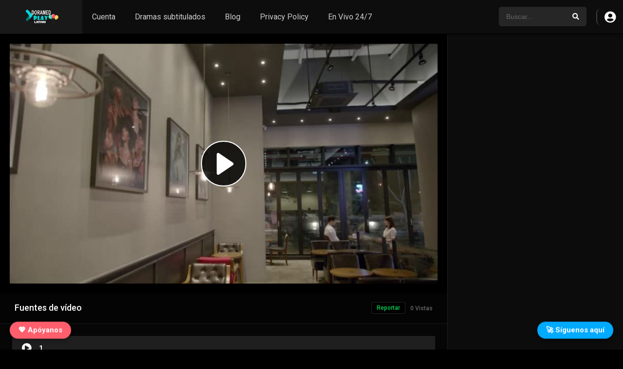

--- FILE ---
content_type: text/html; charset=UTF-8
request_url: https://doramedplay.com/episodes/descendientes-del-sol-1x2/
body_size: 13060
content:
<!DOCTYPE html><html lang="es" prefix="og: https://ogp.me/ns#"><head><meta charset="UTF-8" /><meta name="apple-mobile-web-app-capable" content="yes"><meta name="apple-mobile-web-app-status-bar-style" content="black"><meta name="mobile-web-app-capable" content="yes"><meta name="viewport" content="width=device-width, initial-scale=1, shrink-to-fit=no"><meta name="theme-color" content="#000000"><link rel='shortcut icon' href='https://doramedplay.com/wp-content/uploads/2021/02/dormv.png' type='image/x-icon' /><meta property='og:image' content='https://image.tmdb.org/t/p/w780/zZTsDCuvWBTMk5vWy8xMRjrUWk8.jpg'/><meta property='og:image' content='https://image.tmdb.org/t/p/w780/xNrLlkSlIangJFyLIOYcvOehG2C.jpg'/><meta property='og:image' content='https://image.tmdb.org/t/p/w780/yTap9guhI30Y1oIqVLNpqlGcRXx.jpg'/><meta property='og:image' content='https://image.tmdb.org/t/p/w780/qZiQ10IHl2bzG0fdw3dbTIDn9lM.jpg'/><style>img:is([sizes="auto" i],[sizes^="auto," i]){contain-intrinsic-size:3000px 1500px}</style><!-- Optimización en motores de búsqueda por Rank Math PRO - https://rankmath.com/ --><title>Descendientes Del Sol: 1x2 - Doramed Play</title><meta name="robots" content="follow, index, max-snippet:-1, max-video-preview:-1, max-image-preview:large"/><link rel="canonical" href="https://doramedplay.com/episodes/descendientes-del-sol-1x2/" /><meta property="og:locale" content="es_ES" /><meta property="og:type" content="article" /><meta property="og:title" content="Descendientes Del Sol: 1x2 - Doramed Play" /><meta property="og:url" content="https://doramedplay.com/episodes/descendientes-del-sol-1x2/" /><meta property="og:site_name" content="DoramedPlay Latino" /><meta property="og:updated_time" content="2025-07-10T12:27:14-05:00" /><meta property="og:image" content="https://doramedplay.com/wp-content/uploads/2025/07/zZTsDCuvWBTMk5vWy8xMRjrUWk8.jpg" /><meta property="og:image:secure_url" content="https://doramedplay.com/wp-content/uploads/2025/07/zZTsDCuvWBTMk5vWy8xMRjrUWk8.jpg" /><meta property="og:image:width" content="500" /><meta property="og:image:height" content="281" /><meta property="og:image:alt" content="Descendientes Del Sol: 1&#215;2" /><meta property="og:image:type" content="image/jpeg" /><meta name="twitter:card" content="summary_large_image" /><meta name="twitter:title" content="Descendientes Del Sol: 1x2 - Doramed Play" /><meta name="twitter:image" content="https://doramedplay.com/wp-content/uploads/2025/07/zZTsDCuvWBTMk5vWy8xMRjrUWk8.jpg" /><!-- /Plugin Rank Math WordPress SEO --><link rel='dns-prefetch' href='//fonts.googleapis.com' /><link rel="alternate" type="application/rss+xml" title="Doramed Play &raquo; Feed" href="https://doramedplay.com/feed/" /><link rel="alternate" type="application/rss+xml" title="Doramed Play &raquo; Feed de los comentarios" href="https://doramedplay.com/comments/feed/" /><link rel="alternate" type="application/rss+xml" title="Doramed Play &raquo; Comentario Descendientes Del Sol: 1&#215;2 del feed" href="https://doramedplay.com/episodes/descendientes-del-sol-1x2/feed/" /><!-- doramedplay.com is managing ads with Advanced Ads 2.0.9 – https://wpadvancedads.com/ --><script id="doram-ready">window.advanced_ads_ready=function(e,a){a=a||"complete";var d=function(e){return"interactive"===a?"loading"!==e:"complete"===e};d(document.readyState)?e():document.addEventListener("readystatechange",(function(a){d(a.target.readyState)&&e()}),{once:"interactive"===a})},window.advanced_ads_ready_queue=window.advanced_ads_ready_queue||[];</script><link rel='stylesheet' id='wp-block-library-css' href='https://doramedplay.com/wp-includes/css/dist/block-library/style.min.css?ver=6.8.3' type='text/css' media='all' /><style id='classic-theme-styles-inline-css' type='text/css'>/*! This file is auto-generated */.wp-block-button__link{color:#fff;background-color:#32373c;border-radius:9999px;box-shadow:none;text-decoration:none;padding:calc(.667em + 2px) calc(1.333em + 2px);font-size:1.125em}.wp-block-file__button{background:#32373c;color:#fff;text-decoration:none}</style><style id='streamweasels-streamweasels-kick-integration-style-inline-css' type='text/css'></style><style id='streamweasels-streamweasels-kick-embed-style-inline-css' type='text/css'></style><style id='global-styles-inline-css' type='text/css'>:root{--wp--preset--aspect-ratio--square:1;--wp--preset--aspect-ratio--4-3:4/3;--wp--preset--aspect-ratio--3-4:3/4;--wp--preset--aspect-ratio--3-2:3/2;--wp--preset--aspect-ratio--2-3:2/3;--wp--preset--aspect-ratio--16-9:16/9;--wp--preset--aspect-ratio--9-16:9/16;--wp--preset--color--black:#000000;--wp--preset--color--cyan-bluish-gray:#abb8c3;--wp--preset--color--white:#ffffff;--wp--preset--color--pale-pink:#f78da7;--wp--preset--color--vivid-red:#cf2e2e;--wp--preset--color--luminous-vivid-orange:#ff6900;--wp--preset--color--luminous-vivid-amber:#fcb900;--wp--preset--color--light-green-cyan:#7bdcb5;--wp--preset--color--vivid-green-cyan:#00d084;--wp--preset--color--pale-cyan-blue:#8ed1fc;--wp--preset--color--vivid-cyan-blue:#0693e3;--wp--preset--color--vivid-purple:#9b51e0;--wp--preset--gradient--vivid-cyan-blue-to-vivid-purple:linear-gradient(135deg,rgba(6,147,227,1) 0%,rgb(155,81,224) 100%);--wp--preset--gradient--light-green-cyan-to-vivid-green-cyan:linear-gradient(135deg,rgb(122,220,180) 0%,rgb(0,208,130) 100%);--wp--preset--gradient--luminous-vivid-amber-to-luminous-vivid-orange:linear-gradient(135deg,rgba(252,185,0,1) 0%,rgba(255,105,0,1) 100%);--wp--preset--gradient--luminous-vivid-orange-to-vivid-red:linear-gradient(135deg,rgba(255,105,0,1) 0%,rgb(207,46,46) 100%);--wp--preset--gradient--very-light-gray-to-cyan-bluish-gray:linear-gradient(135deg,rgb(238,238,238) 0%,rgb(169,184,195) 100%);--wp--preset--gradient--cool-to-warm-spectrum:linear-gradient(135deg,rgb(74,234,220) 0%,rgb(151,120,209) 20%,rgb(207,42,186) 40%,rgb(238,44,130) 60%,rgb(251,105,98) 80%,rgb(254,248,76) 100%);--wp--preset--gradient--blush-light-purple:linear-gradient(135deg,rgb(255,206,236) 0%,rgb(152,150,240) 100%);--wp--preset--gradient--blush-bordeaux:linear-gradient(135deg,rgb(254,205,165) 0%,rgb(254,45,45) 50%,rgb(107,0,62) 100%);--wp--preset--gradient--luminous-dusk:linear-gradient(135deg,rgb(255,203,112) 0%,rgb(199,81,192) 50%,rgb(65,88,208) 100%);--wp--preset--gradient--pale-ocean:linear-gradient(135deg,rgb(255,245,203) 0%,rgb(182,227,212) 50%,rgb(51,167,181) 100%);--wp--preset--gradient--electric-grass:linear-gradient(135deg,rgb(202,248,128) 0%,rgb(113,206,126) 100%);--wp--preset--gradient--midnight:linear-gradient(135deg,rgb(2,3,129) 0%,rgb(40,116,252) 100%);--wp--preset--font-size--small:13px;--wp--preset--font-size--medium:20px;--wp--preset--font-size--large:36px;--wp--preset--font-size--x-large:42px;--wp--preset--spacing--20:0.44rem;--wp--preset--spacing--30:0.67rem;--wp--preset--spacing--40:1rem;--wp--preset--spacing--50:1.5rem;--wp--preset--spacing--60:2.25rem;--wp--preset--spacing--70:3.38rem;--wp--preset--spacing--80:5.06rem;--wp--preset--shadow--natural:6px 6px 9px rgba(0,0,0,0.2);--wp--preset--shadow--deep:12px 12px 50px rgba(0,0,0,0.4);--wp--preset--shadow--sharp:6px 6px 0px rgba(0,0,0,0.2);--wp--preset--shadow--outlined:6px 6px 0px -3px rgba(255,255,255,1),6px 6px rgba(0,0,0,1);--wp--preset--shadow--crisp:6px 6px 0px rgba(0,0,0,1)}:where(.is-layout-flex){gap:0.5em}:where(.is-layout-grid){gap:0.5em}body .is-layout-flex{display:flex}.is-layout-flex{flex-wrap:wrap;align-items:center}.is-layout-flex >:is(*,div){margin:0}body .is-layout-grid{display:grid}.is-layout-grid >:is(*,div){margin:0}:where(.wp-block-columns.is-layout-flex){gap:2em}:where(.wp-block-columns.is-layout-grid){gap:2em}:where(.wp-block-post-template.is-layout-flex){gap:1.25em}:where(.wp-block-post-template.is-layout-grid){gap:1.25em}.has-black-color{color:var(--wp--preset--color--black) !important}.has-cyan-bluish-gray-color{color:var(--wp--preset--color--cyan-bluish-gray) !important}.has-white-color{color:var(--wp--preset--color--white) !important}.has-pale-pink-color{color:var(--wp--preset--color--pale-pink) !important}.has-vivid-red-color{color:var(--wp--preset--color--vivid-red) !important}.has-luminous-vivid-orange-color{color:var(--wp--preset--color--luminous-vivid-orange) !important}.has-luminous-vivid-amber-color{color:var(--wp--preset--color--luminous-vivid-amber) !important}.has-light-green-cyan-color{color:var(--wp--preset--color--light-green-cyan) !important}.has-vivid-green-cyan-color{color:var(--wp--preset--color--vivid-green-cyan) !important}.has-pale-cyan-blue-color{color:var(--wp--preset--color--pale-cyan-blue) !important}.has-vivid-cyan-blue-color{color:var(--wp--preset--color--vivid-cyan-blue) !important}.has-vivid-purple-color{color:var(--wp--preset--color--vivid-purple) !important}.has-black-background-color{background-color:var(--wp--preset--color--black) !important}.has-cyan-bluish-gray-background-color{background-color:var(--wp--preset--color--cyan-bluish-gray) !important}.has-white-background-color{background-color:var(--wp--preset--color--white) !important}.has-pale-pink-background-color{background-color:var(--wp--preset--color--pale-pink) !important}.has-vivid-red-background-color{background-color:var(--wp--preset--color--vivid-red) !important}.has-luminous-vivid-orange-background-color{background-color:var(--wp--preset--color--luminous-vivid-orange) !important}.has-luminous-vivid-amber-background-color{background-color:var(--wp--preset--color--luminous-vivid-amber) !important}.has-light-green-cyan-background-color{background-color:var(--wp--preset--color--light-green-cyan) !important}.has-vivid-green-cyan-background-color{background-color:var(--wp--preset--color--vivid-green-cyan) !important}.has-pale-cyan-blue-background-color{background-color:var(--wp--preset--color--pale-cyan-blue) !important}.has-vivid-cyan-blue-background-color{background-color:var(--wp--preset--color--vivid-cyan-blue) !important}.has-vivid-purple-background-color{background-color:var(--wp--preset--color--vivid-purple) !important}.has-black-border-color{border-color:var(--wp--preset--color--black) !important}.has-cyan-bluish-gray-border-color{border-color:var(--wp--preset--color--cyan-bluish-gray) !important}.has-white-border-color{border-color:var(--wp--preset--color--white) !important}.has-pale-pink-border-color{border-color:var(--wp--preset--color--pale-pink) !important}.has-vivid-red-border-color{border-color:var(--wp--preset--color--vivid-red) !important}.has-luminous-vivid-orange-border-color{border-color:var(--wp--preset--color--luminous-vivid-orange) !important}.has-luminous-vivid-amber-border-color{border-color:var(--wp--preset--color--luminous-vivid-amber) !important}.has-light-green-cyan-border-color{border-color:var(--wp--preset--color--light-green-cyan) !important}.has-vivid-green-cyan-border-color{border-color:var(--wp--preset--color--vivid-green-cyan) !important}.has-pale-cyan-blue-border-color{border-color:var(--wp--preset--color--pale-cyan-blue) !important}.has-vivid-cyan-blue-border-color{border-color:var(--wp--preset--color--vivid-cyan-blue) !important}.has-vivid-purple-border-color{border-color:var(--wp--preset--color--vivid-purple) !important}.has-vivid-cyan-blue-to-vivid-purple-gradient-background{background:var(--wp--preset--gradient--vivid-cyan-blue-to-vivid-purple) !important}.has-light-green-cyan-to-vivid-green-cyan-gradient-background{background:var(--wp--preset--gradient--light-green-cyan-to-vivid-green-cyan) !important}.has-luminous-vivid-amber-to-luminous-vivid-orange-gradient-background{background:var(--wp--preset--gradient--luminous-vivid-amber-to-luminous-vivid-orange) !important}.has-luminous-vivid-orange-to-vivid-red-gradient-background{background:var(--wp--preset--gradient--luminous-vivid-orange-to-vivid-red) !important}.has-very-light-gray-to-cyan-bluish-gray-gradient-background{background:var(--wp--preset--gradient--very-light-gray-to-cyan-bluish-gray) !important}.has-cool-to-warm-spectrum-gradient-background{background:var(--wp--preset--gradient--cool-to-warm-spectrum) !important}.has-blush-light-purple-gradient-background{background:var(--wp--preset--gradient--blush-light-purple) !important}.has-blush-bordeaux-gradient-background{background:var(--wp--preset--gradient--blush-bordeaux) !important}.has-luminous-dusk-gradient-background{background:var(--wp--preset--gradient--luminous-dusk) !important}.has-pale-ocean-gradient-background{background:var(--wp--preset--gradient--pale-ocean) !important}.has-electric-grass-gradient-background{background:var(--wp--preset--gradient--electric-grass) !important}.has-midnight-gradient-background{background:var(--wp--preset--gradient--midnight) !important}.has-small-font-size{font-size:var(--wp--preset--font-size--small) !important}.has-medium-font-size{font-size:var(--wp--preset--font-size--medium) !important}.has-large-font-size{font-size:var(--wp--preset--font-size--large) !important}.has-x-large-font-size{font-size:var(--wp--preset--font-size--x-large) !important}:where(.wp-block-post-template.is-layout-flex){gap:1.25em}:where(.wp-block-post-template.is-layout-grid){gap:1.25em}:where(.wp-block-columns.is-layout-flex){gap:2em}:where(.wp-block-columns.is-layout-grid){gap:2em}:root:where(.wp-block-pullquote){font-size:1.5em;line-height:1.6}</style><link rel='stylesheet' id='embedpress-style-css' href='https://doramedplay.com/wp-content/plugins/embedpress/assets/css/embedpress.css?ver=6.8.3' type='text/css' media='all' /><link rel='stylesheet' id='streamweasels-kick-integration-css' href='https://doramedplay.com/wp-content/plugins/streamweasels-kick-integration/public/dist/streamweasels-public.min.css?ver=1.1.6' type='text/css' media='all' /><style id='streamweasels-kick-integration-inline-css' type='text/css'>:root{--kick-logo-bg-colour:transparent;--kick-logo-border-colour:transparent;--kick-max-width:none;--kick-hover-colour:transparent;--kick-tile-bg-colour:#F7F7F8;--kick-tile-title-colour:#1F1F23;--kick-tile-subtitle-colour:#53535F;--kick-tile-rounded-corners:0;--kick-tile-column-count:4;--kick-tile-column-spacing:10;--kick-tile-vods-column-count:4;--kick-tile-vods-column-spacing:10;--kick-status-vertical-distance:25;--kick-status-horizontal-distance:25;--kick-status-logo-accent-colour:#6441A4;--kick-status-logo-background-colour:#6441A4;--kick-status-carousel-background-colour:#fff;--kick-status-carousel-arrow-colour:#000}</style><link rel='stylesheet' id='fontawesome-pro-css' href='https://doramedplay.com/wp-content/themes/dooplay/assets/fontawesome/css/all.min.css?ver=5.15.1' type='text/css' media='all' /><link rel='stylesheet' id='owl-carousel-css' href='https://doramedplay.com/wp-content/themes/dooplay/assets/css/front.owl.min.css?ver=2.5.5' type='text/css' media='all' /><link rel='stylesheet' id='google-fonts-css' href='https://fonts.googleapis.com/css?family=Roboto%3A300%2C400%2C500%2C700&#038;ver=2.5.5' type='text/css' media='all' /><link rel='stylesheet' id='scrollbar-css' href='https://doramedplay.com/wp-content/themes/dooplay/assets/css/front.crollbar.min.css?ver=2.5.5' type='text/css' media='all' /><link rel='stylesheet' id='dooplay-css' href='https://doramedplay.com/wp-content/themes/dooplay/assets/css/front.style.min.css?ver=2.5.5' type='text/css' media='all' /><link rel='stylesheet' id='dooplay-color-scheme-css' href='https://doramedplay.com/wp-content/themes/dooplay/assets/css/colors.dark.min.css?ver=2.5.5' type='text/css' media='all' /><link rel='stylesheet' id='dooplay-responsive-css' href='https://doramedplay.com/wp-content/themes/dooplay/assets/css/front.mobile.min.css?ver=2.5.5' type='text/css' media='all' /><link rel='stylesheet' id='blueimp-gallery-css' href='https://doramedplay.com/wp-content/themes/dooplay/assets/css/front.gallery.min.css?ver=2.5.5' type='text/css' media='all' /><link rel='stylesheet' id='dashicons-css' href='https://doramedplay.com/wp-includes/css/dashicons.min.css?ver=6.8.3' type='text/css' media='all' /><script type="text/javascript" src="https://doramedplay.com/wp-includes/js/jquery/jquery.min.js?ver=3.7.1" id="jquery-core-js"></script><script type="text/javascript" async='async' src="https://doramedplay.com/wp-includes/js/jquery/jquery-migrate.min.js?ver=3.4.1" id="jquery-migrate-js"></script><script type="text/javascript" async='async' src="https://doramedplay.com/wp-content/themes/dooplay/assets/js/lib/lazyload.js?ver=2.5.5" id="lazyload-js"></script><script type="text/javascript" async='async' src="https://doramedplay.com/wp-content/themes/dooplay/assets/js/lib/pwsscrollbar.js?ver=2.5.5" id="scrollbar-js"></script><script type="text/javascript" async='async' src="https://doramedplay.com/wp-content/themes/dooplay/assets/js/lib/owlcarousel.js?ver=2.5.5" id="owl-carousel-js"></script><script type="text/javascript" async='async' src="https://doramedplay.com/wp-content/themes/dooplay/assets/js/lib/idtabs.js?ver=2.5.5" id="idTabs-js"></script><script type="text/javascript" async='async' src="https://doramedplay.com/wp-content/themes/dooplay/assets/js/lib/isrepeater.js?ver=2.5.5" id="dtRepeat-js"></script><script type="text/javascript" id="dt_main_ajax-js-extra">/* <![CDATA[ */var dtAjax = {"url":"\/wp-admin\/admin-ajax.php","player_api":"https:\/\/doramedplay.com\/wp-json\/dooplayer\/v2\/","play_ajaxmd":null,"play_method":"wp_json","googlercptc":null,"classitem":"6","loading":"Cargando...","afavorites":"A\u00f1adir a favoritos","rfavorites":"Eliminar de favoritos","views":"Vistas","remove":"Eliminar","isawit":"Ya lo vi","send":"Enviar datos..","updating":"Actualizando datos..","error":"Error","pending":"Moderaci\u00f3n pendiente","ltipe":"Descarga","sending":"Enviando datos","enabled":"Habilitar","disabled":"Inhabilitar","trash":"Eliminar","lshared":"Enlaces compartidos","ladmin":"Administrar links pendentes","sendingrep":"Por favor espere, enviando datos..","ready":"Listo","deletelin":"\u00bfRealmente desea eliminar este enlace?"};/* ]]> */</script><script type="text/javascript" async='async' src="https://doramedplay.com/wp-content/themes/dooplay/assets/js/front.ajax.min.js?ver=2.5.5" id="dt_main_ajax-js"></script><script type="text/javascript" async='async' src="https://doramedplay.com/wp-content/themes/dooplay/assets/js/lib/blueimp.js?ver=2.5.5" id="blueimp-gallery-js"></script><script type="text/javascript" async='async' src="https://doramedplay.com/wp-content/themes/dooplay/assets/js/lib/starstruck.raty.js?ver=2.5.5" id="jquery-raty-js"></script><script type="text/javascript" id="starstruck-js-js-extra">/* <![CDATA[ */var ss_l18n = {"enable_movies":"1","enable_tvshows":"1","enable_seasons":"1","enable_episodes":"1","require_login":"","nonce":"761e0c4b1d","url":"\/wp-admin\/admin-ajax.php"};/* ]]> */</script><script type="text/javascript" async='async' src="https://doramedplay.com/wp-content/themes/dooplay/assets/js/lib/starstruck.js?ver=2.5.5" id="starstruck-js-js"></script><link rel="https://api.w.org/" href="https://doramedplay.com/wp-json/" /><link rel="EditURI" type="application/rsd+xml" title="RSD" href="https://doramedplay.com/xmlrpc.php?rsd" /><meta name="generator" content="WordPress 6.8.3" /><link rel='shortlink' href='https://doramedplay.com/?p=29463' /><link rel="alternate" title="oEmbed (JSON)" type="application/json+oembed" href="https://doramedplay.com/wp-json/oembed/1.0/embed?url=https%3A%2F%2Fdoramedplay.com%2Fepisodes%2Fdescendientes-del-sol-1x2%2F" /><link rel="alternate" title="oEmbed (XML)" type="text/xml+oembed" href="https://doramedplay.com/wp-json/oembed/1.0/embed?url=https%3A%2F%2Fdoramedplay.com%2Fepisodes%2Fdescendientes-del-sol-1x2%2F&#038;format=xml" /><script type="text/javascript">jQuery(document).ready(function(a){"false"==dtGonza.mobile&&a(window).load(function(){a(".scrolling").mCustomScrollbar({theme:"minimal-dark",scrollInertia:200,scrollButtons:{enable:!0},callbacks:{onTotalScrollOffset:100,alwaysTriggerOffsets:!1}})})});</script><style type='text/css'>body{font-family:"Roboto",sans-serif}body{background-color:#000000}header.main .hbox,#contenedor,footer.main .fbox{max-width:1500px}a,.home-blog-post .entry-date .date,.top-imdb-item:hover>.title a,.module .content .items .item .data h3 a:hover,.head-main-nav ul.main-header li:hover>a,.login_box .box a.register{color:#06d154}.nav_items_module a.btn:hover,.pagination span.current,.w_item_b a:hover>.data .wextra b:before,.comment-respond h3:before,footer.main .fbox .fmenu ul li a:hover{color:#06d154}header.main .hbox .search form button[type=submit]:hover,.loading,#seasons .se-c .se-a ul.episodios li .episodiotitle a:hover,.sgeneros a:hover,.page_user nav.user ul li a:hover{color:#06d154}footer.main .fbox .fmenu ul li.current-menu-item a,.posts .meta .autor i,.pag_episodes .item a:hover,a.link_a:hover,ul.smenu li a:hover{color:#06d154}header.responsive .nav a.active:before,header.responsive .search a.active:before,.dtuser a.clicklogin:hover,.menuresp .menu ul.resp li a:hover,.menuresp .menu ul.resp li ul.sub-menu li a:hover{color:#06d154}.sl-wrapper a:before,table.account_links tbody td a:hover,.dt_mainmeta nav.genres ul li a:hover{color:#06d154}.dt_mainmeta nav.genres ul li.current-cat a:before,.dooplay_player .options ul li:hover span.title{color:#06d154}.head-main-nav ul.main-header li ul.sub-menu li a:hover,form.form-resp-ab button[type=submit]:hover>span,.sidebar aside.widget ul li a:hover{color:#06d154}header.top_imdb h1.top-imdb-h1 span,article.post .information .meta span.autor,.w_item_c a:hover>.rating i,span.comment-author-link,.pagination a:hover{color:#06d154}.letter_home ul.glossary li a:hover,.letter_home ul.glossary li a.active,.user_control a.in-list{color:#06d154}.headitems a#dooplay_signout:hover,.login_box .box a#c_loginbox:hover{color:#06d154}.report_modal .box .form form fieldset label:hover > span.title{color:#06d154}.linktabs ul li a.selected,ul.smenu li a.selected,a.liked,.module .content header span a.see-all,.page_user nav.user ul li a.selected,.dt_mainmeta nav.releases ul li a:hover{background:#06d154}a.see_all,p.form-submit input[type=submit]:hover,.report-video-form fieldset input[type=submit],a.mtoc,.contact .wrapper fieldset input[type=submit],span.item_type,a.main{background:#06d154}.post-comments .comment-reply-link:hover,#seasons .se-c .se-q span.se-o,#edit_link .box .form_edit .cerrar a:hover{background:#06d154}.user_edit_control ul li a.selected,form.update_profile fieldset input[type=submit],.page_user .content .paged a.load_more:hover,#edit_link .box .form_edit fieldset input[type="submit"]{background:#06d154}.login_box .box input[type="submit"],.form_post_lik .control .left a.add_row:hover,.form_post_lik .table table tbody tr td a.remove_row:hover,.form_post_lik .control .right input[type="submit"]{background:#06d154}#dt_contenedor{background-color:#000000}.plyr input[type=range]::-ms-fill-lower{background:#06d154}.menuresp .menu .user a.ctgs,.menuresp .menu .user .logout a:hover{background:#06d154}.plyr input[type=range]:active::-webkit-slider-thumb{background:#06d154}.plyr input[type=range]:active::-moz-range-thumb{background:#06d154}.plyr input[type=range]:active::-ms-thumb{background:#06d154}.tagcloud a:hover,ul.abc li a:hover,ul.abc li a.select,{background:#06d154}.featu{background:#fcb400}.report_modal .box .form form fieldset input[type=submit]{background-color:#06d154}.contact .wrapper fieldset input[type=text]:focus,.contact .wrapper fieldset textarea:focus,header.main .hbox .dt_user ul li ul li:hover > a,.login_box .box a.register{border-color:#06d154}.module .content header h1{border-color:#06d154}.module .content header h2{border-color:#06d154}a.see_all{border-color:#06d154}.top-imdb-list h3{border-color:#06d154}.user_edit_control ul li a.selected:before{border-top-color:#06d154}header.main .loading{color:#fff!important}.starstruck .star-on-png:before{color:#06d154}.see,a,.poster,.item,img,.season_m.animation-1{border-radius:.6rem}</style><script data-cfasync="false" async type="text/javascript" src="//tooledundon.com/g9WoitfbJ1C/131577"></script><style type="text/css" id="wp-custom-css">.items .item .data span{display:none !important}</style><!-- Google tag (gtag.js) --><script async src="https://www.googletagmanager.com/gtag/js?id=G-EYGS517CMX"></script><script>window.dataLayer = window.dataLayer || [];function gtag(){dataLayer.push(arguments);}gtag('js', new Date());gtag('config', 'G-EYGS517CMX');</script><!-- Yandex.RTB --><script>window.yaContextCb=window.yaContextCb||[]</script><script src="https://yandex.ru/ads/system/context.js" async></script></head><body class="wp-singular episodes-template-default single single-episodes postid-29463 wp-theme-dooplay aa-prefix-doram-"><div id="dt_contenedor"><header id="header" class="main"><div class="hbox"><div class="fix-hidden"><div class="logo"><a href="https://doramedplay.com"><img src='https://doramedplay.com/wp-content/uploads/2023/07/dooplay_logo_dark-svg-1.png' alt='Doramed Play'/></a></div><div class="head-main-nav"><div class="menu-menu2-container"><ul id="main_header" class="main-header"><li id="menu-item-7185" class="menu-item menu-item-type-post_type menu-item-object-page menu-item-7185"><a href="https://doramedplay.com/cuenta/">Cuenta</a></li><li id="menu-item-12496" class="menu-item menu-item-type-custom menu-item-object-custom menu-item-12496"><a href="https://doramedplay.net/">Dramas subtitulados</a></li><li id="menu-item-7183" class="menu-item menu-item-type-post_type menu-item-object-page menu-item-7183"><a href="https://doramedplay.com/blog/">Blog</a></li><li id="menu-item-7869" class="menu-item menu-item-type-post_type menu-item-object-page menu-item-privacy-policy menu-item-7869"><a rel="privacy-policy" href="https://doramedplay.com/privacy-policy/">Privacy Policy</a></li><li id="menu-item-30916" class="menu-item menu-item-type-post_type menu-item-object-page menu-item-30916"><a href="https://doramedplay.com/stream-por-kick-doramedoficial/">En Vivo 24/7</a></li></ul></div></div><div class="headitems register_active"><div id="advc-menu" class="search"><form method="get" id="searchform" action="https://doramedplay.com"><input type="text" placeholder="Buscar..." name="s" id="s" value="" autocomplete="off"><button class="search-button" type="submit"><span class="fas fa-search"></span></button></form></div><!-- end search --><div class="dtuser"><a href="#" class="clicklogin"><i class="fas fa-user-circle"></i></a></div><!-- end dt_user --></div></div><div class="live-search ltr"></div></div></header><div class="fixheadresp"><header class="responsive"><div class="nav"><a class="aresp nav-resp"></a></div><div class="search"><a class="aresp search-resp"></a></div><div class="logo"> <a href="https://doramedplay.com/"><img src='https://doramedplay.com/wp-content/uploads/2023/07/dooplay_logo_dark-svg-1.png' alt='Doramed Play'/></a> </div></header><div class="search_responsive"><form method="get" id="form-search-resp" class="form-resp-ab" action="https://doramedplay.com"><input type="text" placeholder="Buscar..." name="s" id="ms" value="" autocomplete="off"><button type="submit" class="search-button"><span class="fas fa-search"></span></button></form><div class="live-search"></div></div><div id="arch-menu" class="menuresp"><div class="menu"><div class="user"><a class="ctgs clicklogin">Ingresar</a><a class="ctgs" href="https://doramedplay.com/cuenta/?action=sign-in">Registrarse</a></div> <div class="menu-menu2-container"><ul id="main_header" class="resp"><li class="menu-item menu-item-type-post_type menu-item-object-page menu-item-7185"><a href="https://doramedplay.com/cuenta/">Cuenta</a></li><li class="menu-item menu-item-type-custom menu-item-object-custom menu-item-12496"><a href="https://doramedplay.net/">Dramas subtitulados</a></li><li class="menu-item menu-item-type-post_type menu-item-object-page menu-item-7183"><a href="https://doramedplay.com/blog/">Blog</a></li><li class="menu-item menu-item-type-post_type menu-item-object-page menu-item-privacy-policy menu-item-7869"><a rel="privacy-policy" href="https://doramedplay.com/privacy-policy/">Privacy Policy</a></li><li class="menu-item menu-item-type-post_type menu-item-object-page menu-item-30916"><a href="https://doramedplay.com/stream-por-kick-doramedoficial/">En Vivo 24/7</a></li></ul></div></div></div></div><div id="contenedor"><div class="login_box"> <div class="box"> <a id="c_loginbox"><i class="fas fa-times"></i></a> <h3>Ingrese a su cuenta</h3> <form method="post" id="dooplay_login_user"> <fieldset class="user"><input type="text" name="log" placeholder="Usuario"></fieldset> <fieldset class="password"><input type="password" name="pwd" placeholder="Contraseña"></fieldset> <label><input name="rmb" type="checkbox" id="rememberme" value="forever" checked> Recuérdame</label> <fieldset class="submit"><input id="dooplay_login_btn" data-btntext="Iniciar sesión" type="submit" value="Iniciar sesión"></fieldset> <a class="register" href="https://doramedplay.com/cuenta/?action=sign-in">Registre una nueva cuenta</a> <label><a class="pteks" href="https://doramedplay.com/wp-login.php?action=lostpassword">¿Perdiste tu contraseña?</a></label> <input type="hidden" name="red" value="https://doramedplay.com/episodes/descendientes-del-sol-1x2/"> <input type="hidden" name="action" value="dooplay_login"> </form> </div></div><style>#seasons .se-c .se-a ul.episodios li.mark-2{opacity:0.2}</style><!-- Report Content --><div id="moda-report-video-error" class="report_modal hidde"> <div class="box animation-3"> <div class="form"> <h3 id="report-title"><span>¿Sucedió algo?</span> <a class="close-modal-report"><i class="fas fa-times"></i></a></h3> <div id="report-response-message"></div> <div class="dooplay-report-form"> <form id="dooplay-report-form"> <fieldset> <label> <input class="report-video-checkbox" type="checkbox" name="problem[]" autocomplete="off" value="labeling"> <span class="title">Problema de etiquetado</span> <span class="text">Título o resumen erróneos, o episodio fuera de orden</span> </label> <label> <input class="report-video-checkbox" type="checkbox" name="problem[]" autocomplete="off" value="video"> <span class="title">Problema de vídeo</span> <span class="text">Imagen borrosa, se corta o no está en buenas condiciones</span> </label> <label> <input class="report-video-checkbox" type="checkbox" name="problem[]" autocomplete="off" value="audio"> <span class="title">Problema de sonido</span> <span class="text">Difícil de escuchar, no va con la imagen del video, el sonido se pierde en algunas partes</span> </label> <label> <input class="report-video-checkbox" type="checkbox" name="problem[]" autocomplete="off" value="caption"> <span class="title">Problema de subtítulos o subtítulos ocultos</span> <span class="text">Faltan, son difíciles de leer, no van con el sonido, tienen faltas de ortografía o malas traducciones</span> </label> <label> <input class="report-video-checkbox" type="checkbox" name="problem[]" autocomplete="off" value="buffering"> <span class="title">Problema de almacenamiento en búfer o conexión</span> <span class="text">Repetición de almacenamiento en búfer, la reproducción no empieza u otro problema</span> </label> </fieldset> <fieldset id="report-video-message-field"> <textarea name="message" rows="3" placeholder="Cual es el problema? por favor explíquenos."></textarea> </fieldset> <fieldset id="report-video-email-field"> <input type="email" name="email" placeholder="Correo electrónico"> </fieldset> <fieldset id="report-video-button-field"> <input id="report-submit-button" type="submit" value="Enviar reporte"> <input type="hidden" name="action" value="dbmovies_inboxes_form"> <input type="hidden" name="type" value="report"> <input type="hidden" name="postid" value="29463"> <input type="hidden" name ="nonce" value="dba9bc748c"> </fieldset> </form> </div> </div> </div></div><!-- Big Player --><!-- Start Single --><div id="single" class="dtsingle"> <!-- Edit link response Ajax --> <div id="edit_link"></div> <!-- Start Post --> <!-- Views Counter --> <div class="content right"> <!-- Regular Player and Player Options --><div class="playmatic_video"><div class='dooplay_player'><div id='playcontainer' class='play'><div id='dooplay_player_content'><div id='source-player-trailer' class='source-box'><div class='pframe'></div></div><div id='source-player-1' class='source-box'><div class='pframe'><iframe title="DOTS2" width="560" height="315" src="https://video.doramedplay.net/videos/embed/hDD1UmQXkezer2Htu6xJK4?title=0&amp;warningTitle=0&amp;peertubeLink=0" frameborder="0" allowfullscreen="" sandbox="allow-same-origin allow-scripts allow-popups allow-forms"></iframe></div></div></div></div><h2>Fuentes de vídeo <span id='playernotice' data-text='0 Vistas'>0 Vistas</span> <a href='#' class='report-video-error'>Reportar</a></h2><div id='playeroptions' class='options scrolling'><ul id='playeroptionsul' class='no_ajax'><li id='player-option-1' class='dooplay_player_option' data-type='tv' data-post='29463' data-nume='1'><i class='fas fa-play-circle'></i><span class='title'>1</span><span class='loader'></span></li></ul></div></div></div><!-- Episodes paginator --><div class='pag_episodes'><div class='item'><a href="https://doramedplay.com/episodes/descendientes-del-sol-1x1/" title="Descendientes Del Sol: 1&#215;1"><i class='fas fa-arrow-alt-circle-left'></i> <span>ANTERIOR</span></a></div><div class='item'><a href="https://doramedplay.com/tvshows/descendientes-del-sol/" title="Descendientes del sol"><i class='fas fa-bars'></i> <span>TODO</span></a></div><div class='item'><a href="https://doramedplay.com/episodes/descendientes-del-sol-1x3/" title="Descendientes Del Sol: 1&#215;3"><span>SIGUIENTE</span> <i class='fas fa-arrow-alt-circle-right'></i></a></div></div> <!-- Episode Info --><div id="info" class="sbox"><h1 class="epih1">Descendientes del sol: 1x2</h1><div itemprop="description" class="wp-content"><h3 class="epih3">Episodio 2</h3><div id='dt_galery' class='galeria'><div class='g-item'><a href='https://image.tmdb.org/t/p/original/zZTsDCuvWBTMk5vWy8xMRjrUWk8.jpg' title='Descendientes Del Sol: 1&#215;2'><img src='https://image.tmdb.org/t/p/w300/zZTsDCuvWBTMk5vWy8xMRjrUWk8.jpg' alt='Descendientes Del Sol: 1&#215;2'></a></div><div class='g-item'><a href='https://image.tmdb.org/t/p/original/xNrLlkSlIangJFyLIOYcvOehG2C.jpg' title='Descendientes Del Sol: 1&#215;2'><img src='https://image.tmdb.org/t/p/w300/xNrLlkSlIangJFyLIOYcvOehG2C.jpg' alt='Descendientes Del Sol: 1&#215;2'></a></div><div class='g-item'><a href='https://image.tmdb.org/t/p/original/yTap9guhI30Y1oIqVLNpqlGcRXx.jpg' title='Descendientes Del Sol: 1&#215;2'><img src='https://image.tmdb.org/t/p/w300/yTap9guhI30Y1oIqVLNpqlGcRXx.jpg' alt='Descendientes Del Sol: 1&#215;2'></a></div><div class='g-item'><a href='https://image.tmdb.org/t/p/original/qZiQ10IHl2bzG0fdw3dbTIDn9lM.jpg' title='Descendientes Del Sol: 1&#215;2'><img src='https://image.tmdb.org/t/p/w300/qZiQ10IHl2bzG0fdw3dbTIDn9lM.jpg' alt='Descendientes Del Sol: 1&#215;2'></a></div></div></div><span class="date">Feb. 25, 2016</span></div> <!-- Episode Social Links --><div class='sbox'><div class='dt_social_single'><span>Compartido<b id='social_count'>0</b></span><a data-id='29463' rel='nofollow' href='javascript: void(0);' onclick='window.open("https://facebook.com/sharer.php?u=https://doramedplay.com/episodes/descendientes-del-sol-1x2/","facebook","toolbar=0, status=0, width=650, height=450")' class='facebook dt_social'><i class='fab fa-facebook-f'></i> <b>Facebook</b></a><a data-id='29463' rel='nofollow' href='javascript: void(0);' onclick='window.open("https://twitter.com/intent/tweet?text=Descendientes Del Sol: 1&#215;2&url=https://doramedplay.com/episodes/descendientes-del-sol-1x2/","twitter","toolbar=0, status=0, width=650, height=450")' data-rurl='https://doramedplay.com/episodes/descendientes-del-sol-1x2/' class='twitter dt_social'><i class='fab fa-twitter'></i> <b>Twitter</b></a><a data-id='29463' rel='nofollow' href='javascript: void(0);' onclick='window.open("https://pinterest.com/pin/create/button/?url=https://doramedplay.com/episodes/descendientes-del-sol-1x2/&media=https://image.tmdb.org/t/p/w500/zZTsDCuvWBTMk5vWy8xMRjrUWk8.jpg&description=Descendientes Del Sol: 1&#215;2","pinterest","toolbar=0, status=0, width=650, height=450")' class='pinterest dt_social'><i class='fab fa-pinterest-p'></i></a><a data-id='29463' rel='nofollow' href='whatsapp://send?text=Descendientes Del Sol: 1&#215;2%20-%20https://doramedplay.com/episodes/descendientes-del-sol-1x2/' class='whatsapp dt_social'><i class='fab fa-whatsapp'></i></a></div></div> <!-- Single Post Ad --> <!-- Episode Links --><div class="box_links"> </div> <!-- Season Episodes List --><div class="sbox"><div id='serie_contenido' style='padding-top:0'><div id='seasons'><div class='se-c'><div class='se-a' style='display:block'><ul class='episodios'><li class='mark-1'><div class='imagen'><img src='https://doramedplay.com/wp-content/uploads/2025/07/cbPzc5qli0iyOvIBjPgJq3CriDk-300x170.jpg'></div><div class='numerando'>1 - 1</div><div class='episodiotitle'><a href='https://doramedplay.com/episodes/descendientes-del-sol-1x1/'>Episodio 1</a> <span class='date'>Feb. 24, 2016</span></div></li><li class='mark-2'><div class='imagen'><img src='https://doramedplay.com/wp-content/uploads/2025/07/zZTsDCuvWBTMk5vWy8xMRjrUWk8-300x170.jpg'></div><div class='numerando'>1 - 2</div><div class='episodiotitle'><a href='https://doramedplay.com/episodes/descendientes-del-sol-1x2/'>Episodio 2</a> <span class='date'>Feb. 25, 2016</span></div></li><li class='mark-3'><div class='imagen'><img src='https://doramedplay.com/wp-content/uploads/2025/07/zI0absqhHPgDX6xFVyC1UlJouDE-300x170.jpg'></div><div class='numerando'>1 - 3</div><div class='episodiotitle'><a href='https://doramedplay.com/episodes/descendientes-del-sol-1x3/'>Episodio 3</a> <span class='date'>Mar. 02, 2016</span></div></li><li class='mark-4'><div class='imagen'><img src='https://doramedplay.com/wp-content/uploads/2025/07/tCfo6w7A9exHAeukfJ10PbsrQ0O-300x170.jpg'></div><div class='numerando'>1 - 4</div><div class='episodiotitle'><a href='https://doramedplay.com/episodes/descendientes-del-sol-1x4/'>Episodio 4</a> <span class='date'>Mar. 03, 2016</span></div></li><li class='mark-5'><div class='imagen'><img src='https://doramedplay.com/wp-content/uploads/2025/07/4YiXDHILdrJZ9C8Wm34GViXFl7F-300x170.jpg'></div><div class='numerando'>1 - 5</div><div class='episodiotitle'><a href='https://doramedplay.com/episodes/descendientes-del-sol-1x5/'>Episodio 5</a> <span class='date'>Mar. 09, 2016</span></div></li><li class='mark-6'><div class='imagen'><img src='https://doramedplay.com/wp-content/uploads/2025/07/6EG89BO40yeccgWqAWQ4whoR9qg-300x170.jpg'></div><div class='numerando'>1 - 6</div><div class='episodiotitle'><a href='https://doramedplay.com/episodes/descendientes-del-sol-1x6/'>Episodio 6</a> <span class='date'>Mar. 10, 2016</span></div></li><li class='mark-7'><div class='imagen'><img src='https://doramedplay.com/wp-content/uploads/2025/07/a1Q6bV1ArNzFjQpS4TyLpPWKYX8-300x170.jpg'></div><div class='numerando'>1 - 7</div><div class='episodiotitle'><a href='https://doramedplay.com/episodes/descendientes-del-sol-1x7/'>Episodio 7</a> <span class='date'>Mar. 16, 2016</span></div></li><li class='mark-8'><div class='imagen'><img src='https://doramedplay.com/wp-content/uploads/2025/07/Ajb3TgeSwm9LAKGsLYLkhli10fd-300x170.jpg'></div><div class='numerando'>1 - 8</div><div class='episodiotitle'><a href='https://doramedplay.com/episodes/descendientes-del-sol-1x8/'>Episodio 8</a> <span class='date'>Mar. 17, 2016</span></div></li><li class='mark-9'><div class='imagen'><img src='https://doramedplay.com/wp-content/uploads/2025/07/uYodWxXaOLZVSFrI2jSP4GvdhPy-300x170.jpg'></div><div class='numerando'>1 - 9</div><div class='episodiotitle'><a href='https://doramedplay.com/episodes/descendientes-del-sol-1x9/'>Episodio 9</a> <span class='date'>Mar. 23, 2016</span></div></li><li class='mark-10'><div class='imagen'><img src='https://doramedplay.com/wp-content/uploads/2025/07/xSYQAuD2pd9IAKDjCUqQKiGfrEI-300x170.jpg'></div><div class='numerando'>1 - 10</div><div class='episodiotitle'><a href='https://doramedplay.com/episodes/descendientes-del-sol-1x10/'>Episodio 10</a> <span class='date'>Mar. 24, 2016</span></div></li><li class='mark-11'><div class='imagen'><img src='https://doramedplay.com/wp-content/uploads/2025/07/6eqPKGqnJIEc7HIsYOhRqiUIBBs-300x170.jpg'></div><div class='numerando'>1 - 11</div><div class='episodiotitle'><a href='https://doramedplay.com/episodes/descendientes-del-sol-1x11/'>Episodio 11</a> <span class='date'>Mar. 30, 2016</span></div></li><li class='mark-12'><div class='imagen'><img src='https://doramedplay.com/wp-content/uploads/2025/07/ee3hlcRP7taSaEjJp5ooyg6uL74-300x170.jpg'></div><div class='numerando'>1 - 12</div><div class='episodiotitle'><a href='https://doramedplay.com/episodes/descendientes-del-sol-1x12/'>Episodio 12</a> <span class='date'>Mar. 31, 2016</span></div></li><li class='mark-13'><div class='imagen'><img src='https://doramedplay.com/wp-content/uploads/2025/07/pakSKZyU4gMKvcxzwcXCrszdnYr-300x170.jpg'></div><div class='numerando'>1 - 13</div><div class='episodiotitle'><a href='https://doramedplay.com/episodes/descendientes-del-sol-1x13/'>Episodio 13</a> <span class='date'>Apr. 06, 2016</span></div></li><li class='mark-14'><div class='imagen'><img src='https://doramedplay.com/wp-content/uploads/2025/07/1iizaIR7Vc0g5PWOP0nTfPzQm7K-300x170.jpg'></div><div class='numerando'>1 - 14</div><div class='episodiotitle'><a href='https://doramedplay.com/episodes/descendientes-del-sol-1x14/'>Episodio 14</a> <span class='date'>Apr. 07, 2016</span></div></li><li class='mark-15'><div class='imagen'><img src='https://doramedplay.com/wp-content/uploads/2025/07/rEwyssPOg9mCC1n8mOR9dJL3fWA-300x170.jpg'></div><div class='numerando'>1 - 15</div><div class='episodiotitle'><a href='https://doramedplay.com/episodes/descendientes-del-sol-1x15/'>Episodio 15</a> <span class='date'>Apr. 13, 2016</span></div></li><li class='mark-16'><div class='imagen'><img src='https://doramedplay.com/wp-content/uploads/2025/07/ogo5XLnVyQACCaGeyo1jrhp9CA6-300x170.jpg'></div><div class='numerando'>1 - 16</div><div class='episodiotitle'><a href='https://doramedplay.com/episodes/descendientes-del-sol-1x16/'>Episodio 16</a> <span class='date'>Apr. 14, 2016</span></div></li></ul></div></div></div></div></div> <!-- Episode comments --><div id="comments" class="comments-area"><div id="respond" class="comment-respond"><h3 id="reply-title" class="comment-reply-title">Deja un comentario <small><a rel="nofollow" id="cancel-comment-reply-link" href="/episodes/descendientes-del-sol-1x2/#respond" style="display:none;">Cancelar la respuesta</a></small></h3><form action="https://doramedplay.com/wp-comments-post.php" method="post" id="commentform" class="comment-form"><div class="comment-form-comment"><textarea autocomplete="new-password"  id="f5d221e2c8"  name="f5d221e2c8"   required="true" class="normal" placeholder="Tu comentario.."></textarea><textarea id="comment" aria-label="hp-comment" aria-hidden="true" name="comment" autocomplete="new-password" style="padding:0 !important;clip:rect(1px, 1px, 1px, 1px) !important;position:absolute !important;white-space:nowrap !important;height:1px !important;width:1px !important;overflow:hidden !important;" tabindex="-1"></textarea><script data-noptimize>document.getElementById("comment").setAttribute( "id", "a9fd2cfd5b7af4356575267bb9b96251" );document.getElementById("f5d221e2c8").setAttribute( "id", "comment" );</script></div><div class="grid-container"><div class="grid desk-8 alpha"><div class="form-label">Nombre <em class="text-red" title="Requerido">*</em></div><div class="form-description">Añadir un nombre para mostrar</div><input name="author" type="text" class="fullwidth" value="" required="true"/></div></div><div class="grid-container fix-grid"><div class="grid desk-8 alpha"><div class="form-label">Correo electrónico <em class="text-red" title="Requerido">*</em></div><div class="form-description">Tu correo electrónico no será publicado</div><input name="email" type="text" class="fullwidth" value="" required="true"/></div></div><p class="comment-form-cookies-consent"><input id="wp-comment-cookies-consent" name="wp-comment-cookies-consent" type="checkbox" value="yes" /> <label for="wp-comment-cookies-consent">Guarda mi nombre, correo electrónico y web en este navegador para la próxima vez que comente.</label></p><p class="form-submit"><input name="submit" type="submit" id="submit" class="submit" value="Publicar comentario" /> <input type='hidden' name='comment_post_ID' value='29463' id='comment_post_ID' /><input type='hidden' name='comment_parent' id='comment_parent' value='0' /></p></form></div><!-- #respond --></div><!-- #comments --></div> <!-- End Post--> <!-- Episode Sidebar --> <div class="sidebar right scrolling"><aside id="block-96" class="widget widget_block"><div id="pf-8790-1"><script>window.pubfuturetag = window.pubfuturetag || [];window.pubfuturetag.push({unit: "66330e2dfb9f5659733f87b0", id: "pf-8790-1"})</script></div></aside><aside id="block-108" class="widget widget_block"></aside></div> <!-- End Sidebar --></div><!-- End Single --></div><footer class="main"><div class="fbox"><div class="fcmpbox"><div class="copy">DoramedPlay.com</div><span class="top-page"><a id="top-page"><i class="fas fa-angle-up"></i></a></span></div></div></footer></div><script type="speculationrules">{"prefetch":[{"source":"document","where":{"and":[{"href_matches":"\/*"},{"not":{"href_matches":["\/wp-*.php","\/wp-admin\/*","\/wp-content\/uploads\/*","\/wp-content\/*","\/wp-content\/plugins\/*","\/wp-content\/themes\/dooplay\/*","\/*\\?(.+)"]}},{"not":{"selector_matches":"a[rel~=\"nofollow\"]"}},{"not":{"selector_matches":".no-prefetch, .no-prefetch a"}}]},"eagerness":"conservative"}]}</script><script type="text/javascript">jQuery(document).ready(function($) {$("#dt_galery").owlCarousel({ items:3,autoPlay:false,itemsDesktop:[1199,3],itemsDesktopSmall:[980,3],itemsTablet:[768,3],itemsTabletSmall:false,itemsMobile:[479,1]});$("#dt_galery_ep").owlCarousel({ items:2,autoPlay:false });$("#single_relacionados").owlCarousel({ items:6,autoPlay:3000,stopOnHover:true,pagination:false,itemsDesktop:[1199,6],itemsDesktopSmall:[980,6],itemsTablet:[768,5],itemsTabletSmall:false,itemsMobile:[479,3] });$(".reset").click(function(event){ if (!confirm( dtGonza.reset_all )) { event.preventDefault() } });$(".addcontent").click(function(event){ if(!confirm(dtGonza.manually_content)){ event.preventDefault() } });});document.getElementById("dt_galery").onclick=function(a){a=a||window.event;var b=a.target||a.srcElement,c=b.src?b.parentNode:b,d={index:c,event:a},e=this.getElementsByTagName("a");blueimp.Gallery(e,d)};</script><script type="text/javascript" id="embedpress-front-js-extra">/* <![CDATA[ */var eplocalize = {"ajaxurl":"https:\/\/doramedplay.com\/wp-admin\/admin-ajax.php","is_pro_plugin_active":"","nonce":"00a8cb72af"};/* ]]> */</script><script type="text/javascript" async='async' src="https://doramedplay.com/wp-content/plugins/embedpress/assets/js/front.js?ver=4.2.2" id="embedpress-front-js"></script><script type="text/javascript" id="streamweasels-kick-integration-js-before">/* <![CDATA[ */const streamWeaselsKickVars = {"ajaxUrl":"https:\/\/doramedplay.com\/wp-admin\/admin-ajax.php","kickOffline":"https:\/\/doramedplay.com\/wp-content\/plugins\/streamweasels-kick-integration\/public\/img\/sw-blank.png","kickIcon":"https:\/\/doramedplay.com\/wp-content\/plugins\/streamweasels-kick-integration\/public\/img\/kick-logo.png"}/* ]]> */</script><script type="text/javascript" async='async' src="https://doramedplay.com/wp-content/plugins/streamweasels-kick-integration/public/dist/streamweasels-public.min.js?ver=1.1.6" id="streamweasels-kick-integration-js"></script><script type="text/javascript" async='async' src="https://doramedplay.com/wp-content/themes/dooplay/assets/js/front.scripts.min.js?ver=2.5.5" id="scripts-js"></script><script type="text/javascript" id="live_search-js-extra">/* <![CDATA[ */var dtGonza = {"api":"https:\/\/doramedplay.com\/wp-json\/dooplay\/search\/","glossary":"https:\/\/doramedplay.com\/wp-json\/dooplay\/glossary\/","nonce":"506f86d0fc","area":".live-search","button":".search-button","more":"Ver todos los resultados","mobile":"false","reset_all":"\u00bfRealmente quieres reiniciar todos los datos?","manually_content":"Seguro que ya haz agregado contenido para mostrar?","loading":"Cargando...","loadingplayer":"Cargando video..","selectaplayer":"Seleccione un v\u00eddeo","playeradstime":null,"autoplayer":"1","livesearchactive":""};/* ]]> */</script><script type="text/javascript" async='async' src="https://doramedplay.com/wp-content/themes/dooplay/assets/js/front.livesearch.min.js?ver=2.5.5" id="live_search-js"></script><script type="text/javascript" async='async' src="https://doramedplay.com/wp-includes/js/comment-reply.min.js?ver=6.8.3" id="comment-reply-js" async="async" data-wp-strategy="async"></script><div class="doram-piedepagina" id="doram-2779101853"><script data-cfasync="false" async type="text/javascript" src="//yw.sabbathendow.com/rqmdLF1tLvI/134603"></script></div><script>!function(){window.advanced_ads_ready_queue=window.advanced_ads_ready_queue||[],advanced_ads_ready_queue.push=window.advanced_ads_ready;for(var d=0,a=advanced_ads_ready_queue.length;d<a;d++)advanced_ads_ready(advanced_ads_ready_queue[d])}();</script><div id="oscuridad"></div><div id="blueimp-gallery" class="blueimp-gallery"> <div class="slides"></div> <h3 class="title"></h3> <a class="prev">&lsaquo;</a> <a class="next">&rsaquo;</a> <a class="close">&times;</a> <a class="play-pause"></a> <ol class="indicator"></ol></div><!-- ===== ESTILOS PARA BOTONES FLOTANTES ===== --><style> @keyframes float-bounce{0%,100%{transform:translateY(0)}50%{transform:translateY(-5px)}}/* BOTÓN REDES (Derecha) */ .floating-buttons-right{position:fixed;bottom:20px;right:20px;z-index:9999;animation:float-bounce 2s ease-in-out infinite}.social-main-button{display:flex;align-items:center;justify-content:center;padding:10px 18px;border-radius:50px;font-size:15px;font-weight:bold;color:#fff;text-decoration:none;white-space:nowrap;background-color:#00aaff;box-shadow:0 4px 10px rgba(0,0,0,0.3);transition:transform 0.2s}.social-main-button:hover{transform:scale(1.05)}.social-options{display:none;flex-direction:column;position:absolute;bottom:55px;right:0;gap:10px}.social-options.show{display:flex}.social-option{padding:10px 18px;border-radius:50px;font-size:14px;font-weight:bold;color:white;text-decoration:none;white-space:nowrap;box-shadow:0 4px 10px rgba(0,0,0,0.3)}.telegram{background-color:#0088cc}.facebook{background-color:#3b5998}/* BOTÓN DONACIONES (Izquierda) */ .floating-buttons-left{position:fixed;bottom:20px;left:20px;z-index:9999;animation:float-bounce 2s ease-in-out infinite}.donate-main-button{display:flex;align-items:center;justify-content:center;padding:10px 18px;border-radius:50px;font-size:15px;font-weight:bold;color:#fff;text-decoration:none;background-color:#ff5e6c;box-shadow:0 4px 10px rgba(0,0,0,0.3);transition:transform 0.2s;white-space:nowrap}.donate-main-button:hover{transform:scale(1.05)}.donate-options{display:none;flex-direction:column;position:absolute;bottom:55px;left:0;gap:10px}.donate-options.show{display:flex}.donate-option{padding:10px 18px;border-radius:50px;font-size:14px;font-weight:bold;color:#000;text-decoration:none;white-space:nowrap;box-shadow:0 4px 10px rgba(0,0,0,0.3)}.kofi{background-color:#00b9fe;color:white}.bmc{background-color:#ffdd00;color:black}.paypal{background-color:#003087;color:white}</style><!-- ===== BOTÓN DE REDES (DERECHA) ===== --><div class="floating-buttons-right"> <a href="#" class="social-main-button">🚀 Síguenos aquí</a> <div class="social-options"> <a href="https://t.me/doramedplay" class="social-option telegram" target="_blank">📢 Telegram Oficial</a> <a href="https://facebook.com/DoramedLatino" class="social-option facebook" target="_blank">📘 Facebook Oficial</a> </div></div><!-- ===== BOTÓN DE DONACIONES (IZQUIERDA) ===== --><div class="floating-buttons-left"> <a href="#" class="donate-main-button">💖 Apóyanos</a> <div class="donate-options"> <a href="https://ko-fi.com/doramedplay" class="donate-option kofi" target="_blank">💛 Apóyame en Ko-fi</a> <a href="https://coff.ee/doramedplay" class="donate-option bmc" target="_blank">☕ Invítame un café</a> <a href="https://paypal.me/EdBruno7" class="donate-option paypal" target="_blank">💸 Donar por PayPal</a> </div></div><!-- ===== SCRIPT PARA ACTIVAR CON CLIC ===== --><script>// Botón DONACIONES
document.querySelector('.donate-main-button').addEventListener('click', function (e) {e.preventDefault();document.querySelector('.donate-options').classList.toggle('show');});// Botón REDES
document.querySelector('.social-main-button').addEventListener('click', function (e) {e.preventDefault();document.querySelector('.social-options').classList.toggle('show');});// Cerrar al hacer clic fuera
document.addEventListener('click', function (e) {if (!e.target.closest('.floating-buttons-left')) {document.querySelector('.donate-options')?.classList.remove('show');}if (!e.target.closest('.floating-buttons-right')) {document.querySelector('.social-options')?.classList.remove('show');}});</script><script defer src="https://static.cloudflareinsights.com/beacon.min.js/vcd15cbe7772f49c399c6a5babf22c1241717689176015" integrity="sha512-ZpsOmlRQV6y907TI0dKBHq9Md29nnaEIPlkf84rnaERnq6zvWvPUqr2ft8M1aS28oN72PdrCzSjY4U6VaAw1EQ==" data-cf-beacon='{"version":"2024.11.0","token":"3bba81b4a89a46fbbdcd9c575b45e5a3","r":1,"server_timing":{"name":{"cfCacheStatus":true,"cfEdge":true,"cfExtPri":true,"cfL4":true,"cfOrigin":true,"cfSpeedBrain":true},"location_startswith":null}}' crossorigin="anonymous"></script>
</body>

--- FILE ---
content_type: application/javascript; charset=UTF-8
request_url: https://video.doramedplay.net/client/standalone/videos/assets/jschannel-DkCUG_QY.js
body_size: 76015
content:
(function(){const t=document.createElement("link").relList;if(t&&t.supports&&t.supports("modulepreload"))return;for(const i of document.querySelectorAll('link[rel="modulepreload"]'))n(i);new MutationObserver(i=>{for(const o of i)if(o.type==="childList")for(const s of o.addedNodes)s.tagName==="LINK"&&s.rel==="modulepreload"&&n(s)}).observe(document,{childList:!0,subtree:!0});function e(i){const o={};return i.integrity&&(o.integrity=i.integrity),i.referrerPolicy&&(o.referrerPolicy=i.referrerPolicy),i.crossOrigin==="use-credentials"?o.credentials="include":i.crossOrigin==="anonymous"?o.credentials="omit":o.credentials="same-origin",o}function n(i){if(i.ep)return;i.ep=!0;const o=e(i);fetch(i.href,o)}})();const zt={"filter:api.trending-videos.videos.list.params":!0,"filter:api.trending-videos.videos.list.result":!0,"filter:api.most-liked-videos.videos.list.params":!0,"filter:api.most-liked-videos.videos.list.result":!0,"filter:api.local-videos.videos.list.params":!0,"filter:api.local-videos.videos.list.result":!0,"filter:api.recently-added-videos.videos.list.params":!0,"filter:api.recently-added-videos.videos.list.result":!0,"filter:api.browse-videos.videos.list.params":!0,"filter:api.browse-videos.videos.list.result":!0,"filter:api.user-subscriptions-videos.videos.list.params":!0,"filter:api.user-subscriptions-videos.videos.list.result":!0,"filter:api.video-watch.video.get.params":!0,"filter:api.video-watch.video.get.result":!0,"filter:api.video-watch.video-playlist-elements.get.params":!0,"filter:api.video-watch.video-playlist-elements.get.result":!0,"filter:api.video-watch.video-threads.list.params":!0,"filter:api.video-watch.video-threads.list.result":!0,"filter:api.video-watch.video-thread-replies.list.params":!0,"filter:api.video-watch.video-thread-replies.list.result":!0,"filter:api.search.videos.list.params":!0,"filter:api.search.videos.list.result":!0,"filter:api.search.video-channels.list.params":!0,"filter:api.search.video-channels.list.result":!0,"filter:api.search.video-playlists.list.params":!0,"filter:api.search.video-playlists.list.result":!0,"filter:api.signup.registration.create.params":!0,"filter:api.my-library.video-playlist-elements.list.params":!0,"filter:api.my-library.video-playlist-elements.list.result":!0,"filter:internal.video-watch.player.build-options.params":!0,"filter:internal.video-watch.player.build-options.result":!0,"filter:internal.video-watch.player.load-options.params":!0,"filter:internal.video-watch.player.load-options.result":!0,"filter:internal.common.svg-icons.get-content.params":!0,"filter:internal.common.svg-icons.get-content.result":!0,"filter:left-menu.links.create.result":!0,"filter:upload.messages.create.result":!0,"filter:login.instance-about-plugin-panels.create.result":!0,"filter:signup.instance-about-plugin-panels.create.result":!0,"filter:share.video-embed-code.build.params":!0,"filter:share.video-embed-code.build.result":!0,"filter:share.video-playlist-embed-code.build.params":!0,"filter:share.video-playlist-embed-code.build.result":!0,"filter:share.video-embed-url.build.params":!0,"filter:share.video-embed-url.build.result":!0,"filter:share.video-playlist-embed-url.build.params":!0,"filter:share.video-playlist-embed-url.build.result":!0,"filter:share.video-url.build.params":!0,"filter:share.video-url.build.result":!0,"filter:share.video-playlist-url.build.params":!0,"filter:share.video-playlist-url.build.result":!0,"filter:video-watch.video-plugin-metadata.result":!0,"filter:internal.player.videojs.options.result":!0,"filter:internal.player.p2p-media-loader.options.result":!0,"filter:admin-users-list.bulk-actions.create.result":!0,"filter:admin-video-comments-list.actions.create.result":!0,"filter:admin-video-comments-list.bulk-actions.create.result":!0,"filter:user-moderation.actions.create.result":!0,"filter:admin-abuse-list.actions.create.result":!0},jt={"action:application.init":!0,"action:video-watch.init":!0,"action:video-watch.video.loaded":!0,"action:video-watch.player.loaded":!0,"action:video-watch.video-threads.loaded":!0,"action:video-watch.video-thread-replies.loaded":!0,"action:video-channel-create.init":!0,"action:video-channel-update.init":!0,"action:video-channel-update.video-channel.loaded":!0,"action:video-channel-videos.init":!0,"action:video-channel-videos.video-channel.loaded":!0,"action:video-channel-videos.videos.loaded":!0,"action:video-channel-playlists.init":!0,"action:video-channel-playlists.video-channel.loaded":!0,"action:video-channel-playlists.playlists.loaded":!0,"action:video-edit.init":!0,"action:video-edit.form.updated":!0,"action:login.init":!0,"action:search.init":!0,"action:router.navigation-end":!0,"action:signup.register.init":!0,"action:admin-plugin-settings.init":!0,"action:video-upload.init":!0,"action:video-url-import.init":!0,"action:video-torrent-import.init":!0,"action:go-live.init":!0,"action:auth-user.logged-in":!0,"action:auth-user.logged-out":!0,"action:auth-user.information-loaded":!0,"action:modal.video-download.shown":!0,"action:modal.share.shown":!0,"action:embed.player.loaded":!0},Bt=Object.assign({},zt,jt),Ht={"filter:api.videos.list.params":!0,"filter:api.videos.list.result":!0,"filter:api.video-playlist.videos.list.params":!0,"filter:api.video-playlist.videos.list.result":!0,"filter:api.accounts.videos.list.params":!0,"filter:api.accounts.videos.list.result":!0,"filter:api.video-channels.videos.list.params":!0,"filter:api.video-channels.videos.list.result":!0,"filter:api.user.me.videos.list.params":!0,"filter:api.user.me.videos.list.result":!0,"filter:api.overviews.videos.list.params":!0,"filter:api.overviews.videos.list.result":!0,"filter:api.user.me.subscription-videos.list.params":!0,"filter:api.user.me.subscription-videos.list.result":!0,"filter:api.search.videos.local.list.params":!0,"filter:api.search.videos.local.list.result":!0,"filter:api.search.videos.index.list.params":!0,"filter:api.search.videos.index.list.result":!0,"filter:api.search.video-channels.local.list.params":!0,"filter:api.search.video-channels.local.list.result":!0,"filter:api.search.video-channels.index.list.params":!0,"filter:api.search.video-channels.index.list.result":!0,"filter:api.search.video-playlists.local.list.params":!0,"filter:api.search.video-playlists.local.list.result":!0,"filter:api.search.video-playlists.index.list.params":!0,"filter:api.search.video-playlists.index.list.result":!0,"filter:api.video.get.result":!0,"filter:api.video-channels.list.params":!0,"filter:api.video-channels.list.result":!0,"filter:api.video-channel.get.result":!0,"filter:api.video.upload.accept.result":!0,"filter:api.live-video.create.accept.result":!0,"filter:api.video.pre-import-url.accept.result":!0,"filter:api.video.pre-import-torrent.accept.result":!0,"filter:api.video.post-import-url.accept.result":!0,"filter:api.video.post-import-torrent.accept.result":!0,"filter:api.video.update-file.accept.result":!0,"filter:api.video.user-import.accept.result":!0,"filter:api.video-thread.create.accept.result":!0,"filter:api.video-comment-reply.create.accept.result":!0,"filter:api.video.upload.video-attribute.result":!0,"filter:api.video.import-url.video-attribute.result":!0,"filter:api.video.import-torrent.video-attribute.result":!0,"filter:api.video.live.video-attribute.result":!0,"filter:api.video.user-import.video-attribute.result":!0,"filter:api.video-threads.list.params":!0,"filter:api.video-threads.list.result":!0,"filter:api.video-thread-comments.list.params":!0,"filter:api.video-thread-comments.list.result":!0,"filter:api.server.stats.get.result":!0,"filter:video.auto-blacklist.result":!0,"filter:api.user.signup.allowed.result":!0,"filter:api.user.request-signup.allowed.result":!0,"filter:api.download.video.allowed.result":!0,"filter:api.download.generated-video.allowed.result":!0,"filter:api.download.torrent.allowed.result":!0,"filter:html.embed.video.allowed.result":!0,"filter:html.embed.video-playlist.allowed.result":!0,"filter:html.client.json-ld.result":!0,"filter:job-queue.process.params":!0,"filter:job-queue.process.result":!0,"filter:transcoding.manual.resolutions-to-transcode.result":!0,"filter:transcoding.auto.resolutions-to-transcode.result":!0,"filter:activity-pub.remote-video-comment.create.accept.result":!0,"filter:activity-pub.activity.context.build.result":!0,"filter:activity-pub.video.json-ld.build.result":!0,"filter:feed.podcast.rss.create-custom-xmlns.result":!0,"filter:feed.podcast.channel.create-custom-tags.result":!0,"filter:feed.podcast.video.create-custom-tags.result":!0,"filter:api.user.me.get.result":!0,"filter:oauth.password-grant.get-user.params":!0,"filter:api.email-verification.ask-send-verify-email.body":!0,"filter:api.users.ask-reset-password.body":!0,"filter:email.subject.result":!0,"filter:email.template-path.result":!0},Nt={"action:application.listening":!0,"action:notifier.notification.created":!0,"action:api.video.updated":!0,"action:api.video.deleted":!0,"action:api.video.uploaded":!0,"action:api.video.viewed":!0,"action:api.video.file-updated":!0,"action:api.video-channel.created":!0,"action:api.video-channel.updated":!0,"action:api.video-channel.deleted":!0,"action:api.live-video.created":!0,"action:live.video.state.updated":!0,"action:api.video-thread.created":!0,"action:api.video-comment-reply.created":!0,"action:api.video-comment.deleted":!0,"action:api.video-caption.created":!0,"action:api.video-caption.deleted":!0,"action:api.user.blocked":!0,"action:api.user.unblocked":!0,"action:api.user.registered":!0,"action:api.user.requested-registration":!0,"action:api.user.created":!0,"action:api.user.deleted":!0,"action:api.user.updated":!0,"action:api.user.oauth2-got-token":!0,"action:api.video-playlist-element.created":!0,"action:activity-pub.remote-video.created":!0,"action:activity-pub.remote-video.updated":!0};Object.assign({},Ht,Nt);const ye={STATIC:1,ACTION:2,FILTER:3},Ze={PLUGIN:1,THEME:2};function $t(r,t,e){return r.sort((n,i)=>{const o=n[t],s=i[t];return o<s?-1:o===s?0:1})}function Qe(r){return r&&typeof r.then=="function"}function Dt(r){return r&&typeof r.catch=="function"}const Gt={"en-US":"English",ar:"العربية","ca-ES":"Català","cs-CZ":"Čeština","de-DE":"Deutsch","el-GR":"ελληνικά",eo:"Esperanto","es-ES":"Español","eu-ES":"Euskara","fa-IR":"فارسی","fi-FI":"Suomi","fr-FR":"Français",gd:"Gàidhlig","gl-ES":"Galego",hr:"Hrvatski","hu-HU":"Magyar",is:"Íslenska","it-IT":"Italiano","ja-JP":"日本語",kab:"Taqbaylit","nb-NO":"Norsk bokmål","nl-NL":"Nederlands",nn:"Norsk nynorsk",oc:"Occitan","pl-PL":"Polski","pt-BR":"Português (Brasil)","pt-PT":"Português (Portugal)","ru-RU":"Pусский","sk-SK":"Slovenčina",sq:"Shqip","sv-SE":"Svenska","th-TH":"ไทย",tok:"Toki Pona","tr-TR":"Türkçe","uk-UA":"украї́нська мо́ва","vi-VN":"Tiếng Việt","zh-Hans-CN":"简体中文（中国）","zh-Hant-TW":"繁體中文（台灣）"},mt={"ar-001":"ar",ca:"ca-ES",cs:"cs-CZ",de:"de-DE",el:"el-GR",en:"en-US",es:"es-ES",eu:"eu-ES",fa:"fa-IR",fi:"fi-FI",fr:"fr-FR",gl:"gl-ES",hu:"hu-HU",it:"it-IT",ja:"ja-JP",nb:"nb-NO",nl:"nl-NL",pl:"pl-PL",pt:"pt-BR",ru:"ru-RU",sk:"sk-SK",sv:"sv-SE",th:"th-TH",tr:"tr-TR",uk:"uk-UA",vi:"vi-VN","zh-CN":"zh-Hans-CN","zh-Hans":"zh-Hans-CN","zh-Hant":"zh-Hant-TW","zh-TW":"zh-Hant-TW",zh:"zh-Hans-CN"},wt=Object.keys(Gt).concat(Object.keys(mt));function Xt(){return"en-US"}function Zr(r){return et(r)===et(Xt())}function Qr(r,t){return t?.[r]?t[r]:r}wt.map(r=>"/"+r);function en(r){return wt.includes(r)}function et(r){return r&&(mt[r]||r)}function tn(r){return r.includes("-")===!1?r:r.split("-")[0]}function Vt(r){return r.startsWith("filter:")?ye.FILTER:r.startsWith("action:")?ye.ACTION:ye.STATIC}async function Ut(r){const{handler:t,hookType:e,result:n,params:i,onError:o}=r;try{if(e===ye.FILTER){const f=t(n,i);return Qe(f)?await f:f}const s=t(i);if(e===ye.STATIC){Qe(s)&&await s;return}if(e===ye.ACTION){Dt(s)&&s.catch(f=>o(f));return}}catch(s){o(s)}return n}function qt(r,t){return r+`/plugins/${t.name}/${t.version}/auth/${t.authName}`}const de=new Map;function tt(r){return new Proxy(r,{set:function(t,e,n){return Object.prototype.hasOwnProperty.call(He,e)?r[e]=n:r.setItem(e,n),!0},get:function(t,e){if(typeof r[e]=="function")return r[e];if(de.has(e))return r.getItem(e)}})}class He{getItem(t){const e=String(t);return de.has(t)?String(de.get(e)):null}setItem(t,e){de.set(String(t),String(e))}removeItem(t){de.delete(t)}clear(){de.clear()}key(t){if(arguments.length===0)throw new TypeError('Failed to execute "key" on "Storage": 1 argument required, but only 0 present.');return Array.from(de.keys())[t]}get length(){return de.size}}let ke,Xe;function St(){const r=new He,t=new He;ke=tt(r),Xe=tt(t)}try{ke=localStorage,Xe=sessionStorage}catch{St()}(!ke||!Xe)&&St();const rn={P2P_ENABLED:"peertube-videojs-webtorrent_enabled"},oe={ACCESS_TOKEN:"access_token",REFRESH_TOKEN:"refresh_token",TOKEN_TYPE:"token_type"};class Ve{accessToken;refreshToken;tokenType;constructor(t){t&&(this.accessToken=t.accessToken,this.refreshToken=t.refreshToken,t.tokenType==="bearer"?this.tokenType="Bearer":this.tokenType=t.tokenType)}static getUserTokens(t){const e=t.getItem(oe.ACCESS_TOKEN),n=t.getItem(oe.REFRESH_TOKEN),i=t.getItem(oe.TOKEN_TYPE);return!e||!n||!i?null:new Ve({accessToken:e,refreshToken:n,tokenType:i})}static saveToLocalStorage(t,e){t.setItem(oe.ACCESS_TOKEN,e.accessToken),t.setItem(oe.REFRESH_TOKEN,e.refreshToken),t.setItem(oe.TOKEN_TYPE,e.tokenType)}static flushLocalStorage(t){t.removeItem(oe.ACCESS_TOKEN),t.removeItem(oe.REFRESH_TOKEN),t.removeItem(oe.TOKEN_TYPE)}}class Wt{hooks=[];info(t,e){this.runHooks("info",t,e),e?console.log(t,e):console.log(t)}warn(t,e){this.runHooks("warn",t,e),this.clientWarn(t,e)}clientWarn(t,e){e?console.warn(t,e):console.warn(t)}error(t,e){this.runHooks("error",t,e),this.clientError(t,e)}clientError(t,e){e?console.error(t,e):console.error(t)}addHook(t,e){this.hooks.push({level:t,hook:e})}registerServerSending(t){this.addHook("warn",(e,n)=>this.sendClientLog(t,this.buildServerLogPayload("warn",e,n))),this.addHook("error",(e,n)=>this.sendClientLog(t,this.buildServerLogPayload("error",e,n)))}sendClientLog(t,e){if(!e)return;const n=new Headers({Accept:"application/json","Content-Type":"application/json"});try{const i=Ve.getUserTokens(ke);i&&n.set("Authorization",`${i.tokenType} ${i.accessToken}`)}catch(i){console.error("Cannot set tokens to client log sender.",{err:i})}fetch(t+"/api/v1/server/logs/client",{headers:n,method:"POST",body:JSON.stringify(e)}).catch(i=>console.error("Cannot send client warn/error to server.",i))}buildServerLogPayload(t,e,n){return e?{message:this.buildMessageServerLogPayload(e),userAgent:navigator.userAgent,url:window.location.href,level:t,stackTrace:this.buildStackServerLogPayload(e,n),meta:this.buildMetaServerLogPayload(n)}:null}buildMessageServerLogPayload(t){return typeof t=="string"?t:t instanceof Error?t.message:JSON.stringify(t)}buildStackServerLogPayload(t,e){if(t instanceof Error)return this.buildStack(t);if(e instanceof Error)return this.buildStack(e);if(e?.err instanceof Error)return this.buildStack(e.err)}buildMetaServerLogPayload(t){if(!t||t instanceof Error)return;let e;try{e=JSON.stringify(t,(n,i)=>{if(n!=="err")return i})}catch(n){console.error("Cannot stringify meta.",n)}return e}runHooks(t,e,n){for(const i of this.hooks)i.level===t&&i.hook(e,n)}buildStack(t){return`${t.message}
${t.stack||""}`}}const ae=window.logger||new Wt;window.logger=ae;function Yt(r){return r&&r.__esModule&&Object.prototype.hasOwnProperty.call(r,"default")?r.default:r}var pe={},se={},ve={},rt;function Jt(){if(rt)return ve;rt=1,Object.defineProperty(ve,"__esModule",{value:!0}),ve.cast=t,ve.get=e,ve.set=n;const r=2**32;function t(i){return i<0?i+r:i}function e(i,o){return i>>o&255}function n(i,o,s){return i^(i^s<<o)&255<<o}return ve}var nt;function Re(){return nt||(nt=1,function(r){var t=se&&se.__createBinding||(Object.create?function(y,c,T,A){A===void 0&&(A=T);var P=Object.getOwnPropertyDescriptor(c,T);(!P||("get"in P?!c.__esModule:P.writable||P.configurable))&&(P={enumerable:!0,get:function(){return c[T]}}),Object.defineProperty(y,A,P)}:function(y,c,T,A){A===void 0&&(A=T),y[A]=c[T]}),e=se&&se.__setModuleDefault||(Object.create?function(y,c){Object.defineProperty(y,"default",{enumerable:!0,value:c})}:function(y,c){y.default=c}),n=se&&se.__importStar||function(y){if(y&&y.__esModule)return y;var c={};if(y!=null)for(var T in y)T!=="default"&&Object.prototype.hasOwnProperty.call(y,T)&&t(c,y,T);return e(c,y),c};Object.defineProperty(r,"__esModule",{value:!0}),r.OFFSET_A=r.OFFSET_B=r.OFFSET_G=r.OFFSET_R=void 0,r.newColor=p,r.from=l,r.toNumber=u,r.getRed=a,r.getGreen=b,r.getBlue=m,r.getAlpha=S,r.setRed=v,r.setGreen=g,r.setBlue=E,r.setAlpha=R;const i=n(Jt()),{cast:o,get:s,set:f}=i;r.OFFSET_R=24,r.OFFSET_G=16,r.OFFSET_B=8,r.OFFSET_A=0;function p(y,c,T,A){return(y<<r.OFFSET_R)+(c<<r.OFFSET_G)+(T<<r.OFFSET_B)+(A<<r.OFFSET_A)}function l(y){return p(s(y,r.OFFSET_R),s(y,r.OFFSET_G),s(y,r.OFFSET_B),s(y,r.OFFSET_A))}function u(y){return o(y)}function a(y){return s(y,r.OFFSET_R)}function b(y){return s(y,r.OFFSET_G)}function m(y){return s(y,r.OFFSET_B)}function S(y){return s(y,r.OFFSET_A)}function v(y,c){return f(y,r.OFFSET_R,c)}function g(y,c){return f(y,r.OFFSET_G,c)}function E(y,c){return f(y,r.OFFSET_B,c)}function R(y,c){return f(y,r.OFFSET_A,c)}}(se)),se}var re={},G={},it;function Kt(){if(it)return G;it=1,Object.defineProperty(G,"__esModule",{value:!0}),G.labToXyzd50=y,G.xyzd50ToLab=c,G.oklabToXyzd65=T,G.xyzd65ToOklab=A,G.lchToLab=P,G.labToLch=z,G.displayP3ToXyzd50=V,G.xyzd50ToDisplayP3=q,G.proPhotoToXyzd50=d,G.xyzd50ToProPhoto=I,G.adobeRGBToXyzd50=H,G.xyzd50ToAdobeRGB=x,G.rec2020ToXyzd50=h,G.xyzd50ToRec2020=M,G.xyzd50ToD65=_,G.xyzd65ToD50=X,G.xyzd65TosRGBLinear=N,G.xyzd50TosRGBLinear=L,G.srgbLinearToXyzd50=j,G.srgbToXyzd50=B,G.xyzd50ToSrgb=$,G.oklchToXyzd50=K,G.xyzd50ToOklch=te;const r=.9642,t=1,e=.8251;function n(O,C){const w=[0,0,0];for(let k=0;k<3;++k)w[k]=O[k][0]*C[0]+O[k][1]*C[1]+O[k][2]*C[2];return w}class i{g;a;b;c;d;e;f;constructor(C,w,k=0,F=0,D=0,W=0,Y=0){this.g=C,this.a=w,this.b=k,this.c=F,this.d=D,this.e=W,this.f=Y}eval(C){const w=C<0?-1:1,k=C*w;return k<this.d?w*(this.c*k+this.f):w*(Math.pow(this.a*k+this.b,this.g)+this.e)}}const o={sRGB:new i(2.4,1/1.055,.055/1.055,1/12.92,.04045,0,0),sRGB_INVERSE:new i(.416667,1.13728,-0,12.92,.0031308,-.0549698,-0),proPhotoRGB:new i(1.8,1),proPhotoRGB_INVERSE:new i(.555556,1,-0,0,0,0,0),k2Dot2:new i(2.2,1),k2Dot2_INVERSE:new i(.454545,1),rec2020:new i(2.22222,.909672,.0903276,.222222,.0812429,0,0),rec2020_INVERSE:new i(.45,1.23439,-0,4.5,.018054,-.0993195,-0)},s={sRGB:[[.436065674,.385147095,.143066406],[.222488403,.716873169,.06060791],[.013916016,.097076416,.714096069]],sRGB_INVERSE:[[3.134112151374599,-1.6173924597114966,-.4906334036481285],[-.9787872938826594,1.9162795854799963,.0334547139520088],[.07198304248352326,-.2289858493321844,1.4053851325241447]],displayP3:[[.515102,.291965,.157153],[.241182,.692236,.0665819],[-.00104941,.0418818,.784378]],displayP3_INVERSE:[[2.404045155982687,-.9898986932663839,-.3976317191366333],[-.8422283799266768,1.7988505115115485,.016048170293157416],[.04818705979712955,-.09737385156228891,1.2735066448052303]],adobeRGB:[[.60974,.20528,.14919],[.31111,.62567,.06322],[.01947,.06087,.74457]],adobeRGB_INVERSE:[[1.9625385510109137,-.6106892546501431,-.3413827467482388],[-.9787580455521,1.9161624707082339,.03341676594241408],[.028696263137883395,-.1406807819331586,1.349252109991369]],rec2020:[[.673459,.165661,.1251],[.279033,.675338,.0456288],[-.00193139,.0299794,.797162]],rec2020_INVERSE:[[1.647275201661012,-.3936024771460771,-.23598028884792507],[-.6826176165196962,1.647617775014935,.01281626807852422],[.029662725298529837,-.06291668721366285,1.2533964313435522]]};function f(O){return O*(Math.PI/180)}function p(O){return O*(180/Math.PI)}function l(O,C,w,k){return[O.eval(C),O.eval(w),O.eval(k)]}const u=[[.9999999984505198,.39633779217376786,.2158037580607588],[1.0000000088817609,-.10556134232365635,-.06385417477170591],[1.0000000546724108,-.08948418209496575,-1.2914855378640917]],a=[[.2104542553,.7936177849999999,-.0040720468],[1.9779984951000003,-2.4285922049999997,.4505937099000001],[.025904037099999982,.7827717662,-.8086757660000001]],b=[[.8190224432164319,.3619062562801221,-.12887378261216414],[.0329836671980271,.9292868468965546,.03614466816999844],[.048177199566046255,.26423952494422764,.6335478258136937]],m=[[1.226879873374156,-.5578149965554814,.2813910501772159],[-.040575762624313734,1.1122868293970596,-.07171106666151703],[-.07637294974672144,-.4214933239627915,1.586924024427242]],S=[[.7976700747153241,.13519395152800417,.03135596341127167],[.28803902352472205,.7118744007923554,8661179538844252e-20],[2739876695467402e-22,-14405226518969991e-22,.825211112593861]],v=[[1.3459533710138858,-.25561367037652133,-.051116041522131374],[-.544600415668951,1.5081687311475767,.020535163968720935],[-13975622054109725e-22,2717590904589903e-21,1.2118111696814942]],g=[[1.0478573189120088,.022907374491829943,-.050162247377152525],[.029570500050499514,.9904755577034089,-.017061518194840468],[-.00924047197558879,.015052921526981566,.7519708530777581]],E=[[.9555366447632887,-.02306009252137888,.06321844147263304],[-.028315378228764922,1.009951351591575,.021026001591792402],[.012308773293784308,-.02050053471777469,1.3301947294775631]],R=[[3.2408089365140573,-1.5375788839307314,-.4985609572551541],[-.9692732213205414,1.876110235238969,.041560501141251774],[.05567030990267439,-.2040007921971802,1.0571046720577026]];function y(O,C,w){let k=(O+16)/116,F=k+C/500,D=k-w/200;function W(Y){return Y<=.20689655172413793?108/841*(Y-16/116):Y*Y*Y}return F=W(F)*r,k=W(k)*t,D=W(D)*e,[F,k,D]}function c(O,C,w){function k(Y){return Y<=.008856451679035631?841/108*Y+16/116:Math.pow(Y,1/3)}O=k(O/r),C=k(C/t),w=k(w/e);const F=116*C-16,D=500*(O-C),W=200*(C-w);return[F,D,W]}function T(O,C,w){const F=n(u,[O,C,w]);return F[0]=F[0]*F[0]*F[0],F[1]=F[1]*F[1]*F[1],F[2]=F[2]*F[2]*F[2],n(m,F)}function A(O,C,w){const F=n(b,[O,C,w]);F[0]=Math.pow(F[0],1/3),F[1]=Math.pow(F[1],1/3),F[2]=Math.pow(F[2],1/3);const D=n(a,F);return[D[0],D[1],D[2]]}function P(O,C,w){return w===void 0?[O,0,0]:[O,C*Math.cos(f(w)),C*Math.sin(f(w))]}function z(O,C,w){return[O,Math.sqrt(C*C+w*w),p(Math.atan2(w,C))]}function V(O,C,w){const[k,F,D]=l(o.sRGB,O,C,w),W=[k,F,D];return n(s.displayP3,W)}function q(O,C,w){const k=[O,C,w],F=n(s.displayP3_INVERSE,k);return l(o.sRGB_INVERSE,F[0],F[1],F[2])}function d(O,C,w){const[k,F,D]=l(o.proPhotoRGB,O,C,w);return n(S,[k,F,D])}function I(O,C,w){const F=n(v,[O,C,w]);return l(o.proPhotoRGB_INVERSE,F[0],F[1],F[2])}function H(O,C,w){const[k,F,D]=l(o.k2Dot2,O,C,w),W=[k,F,D];return n(s.adobeRGB,W)}function x(O,C,w){const k=[O,C,w],F=n(s.adobeRGB_INVERSE,k);return l(o.k2Dot2_INVERSE,F[0],F[1],F[2])}function h(O,C,w){const[k,F,D]=l(o.rec2020,O,C,w),W=[k,F,D];return n(s.rec2020,W)}function M(O,C,w){const k=[O,C,w],F=n(s.rec2020_INVERSE,k);return l(o.rec2020_INVERSE,F[0],F[1],F[2])}function _(O,C,w){return n(E,[O,C,w])}function X(O,C,w){return n(g,[O,C,w])}function N(O,C,w){return n(R,[O,C,w])}function L(O,C,w){const k=[O,C,w];return n(s.sRGB_INVERSE,k)}function j(O,C,w){const k=[O,C,w];return n(s.sRGB,k)}function B(O,C,w){const[k,F,D]=l(o.sRGB,O,C,w),W=[k,F,D];return n(s.sRGB,W)}function $(O,C,w){const k=[O,C,w],F=n(s.sRGB_INVERSE,k);return l(o.sRGB_INVERSE,F[0],F[1],F[2])}function K(O,C,w){const[k,F,D]=P(O,C,w),[W,Y,_e]=T(k,F,D);return X(W,Y,_e)}function te(O,C,w){const[k,F,D]=_(O,C,w),[W,Y,_e]=A(k,F,D);return z(W,Y,_e)}return G}var ot;function Zt(){if(ot)return re;ot=1;var r=re&&re.__createBinding||(Object.create?function(d,I,H,x){x===void 0&&(x=H);var h=Object.getOwnPropertyDescriptor(I,H);(!h||("get"in h?!I.__esModule:h.writable||h.configurable))&&(h={enumerable:!0,get:function(){return I[H]}}),Object.defineProperty(d,x,h)}:function(d,I,H,x){x===void 0&&(x=H),d[x]=I[H]}),t=re&&re.__setModuleDefault||(Object.create?function(d,I){Object.defineProperty(d,"default",{enumerable:!0,value:I})}:function(d,I){d.default=I}),e=re&&re.__importStar||function(d){if(d&&d.__esModule)return d;var I={};if(d!=null)for(var H in d)H!=="default"&&Object.prototype.hasOwnProperty.call(d,H)&&r(I,d,H);return t(I,d),I};Object.defineProperty(re,"__esModule",{value:!0}),re.parse=b,re.parseHex=m,re.parseColor=v;const n=Re(),i=e(Kt()),o=35,s=37,f=103,p=110,l=100,u=101,a=(()=>{const d="(\\w+)",I="[\\s,\\/]",H="([^\\s,\\/]+)",x=`(?:${I}+${H})`;return new RegExp(`${d}\\(
      ${I}*
      ${H}
      ${x}
      ${x}
      ${x}?
      ${x}?
      ${I}*
    \\)`.replace(/\s/g,""))})();function b(d){return d.charCodeAt(0)===o?m(d):v(d)}function m(d){let I=0,H=0,x=0,h=255;switch(d.length){case 4:{I=(S(d.charCodeAt(1))<<4)+S(d.charCodeAt(1)),H=(S(d.charCodeAt(2))<<4)+S(d.charCodeAt(2)),x=(S(d.charCodeAt(3))<<4)+S(d.charCodeAt(3));break}case 7:{I=(S(d.charCodeAt(1))<<4)+S(d.charCodeAt(2)),H=(S(d.charCodeAt(3))<<4)+S(d.charCodeAt(4)),x=(S(d.charCodeAt(5))<<4)+S(d.charCodeAt(6));break}case 9:{I=(S(d.charCodeAt(1))<<4)+S(d.charCodeAt(2)),H=(S(d.charCodeAt(3))<<4)+S(d.charCodeAt(4)),x=(S(d.charCodeAt(5))<<4)+S(d.charCodeAt(6)),h=(S(d.charCodeAt(7))<<4)+S(d.charCodeAt(8));break}}return(0,n.newColor)(I,H,x,h)}function S(d){return(d&15)+9*(d>>6)}function v(d){const I=a.exec(d);if(I===null)throw new Error(`Color.parse(): invalid CSS color: "${d}"`);const H=I[1],x=I[2],h=I[3],M=I[4],_=I[5],X=I[6];switch(H){case"rgb":case"rgba":{const N=g(x),L=g(h),j=g(M),B=_?E(_):255;return(0,n.newColor)(N,L,j,B)}case"hsl":case"hsla":{const N=y(x),L=c(h),j=c(M),B=_?E(_):255;let $,K,te;if(L===0)$=K=te=Math.round(j*255);else{const O=j<.5?j*(1+L):j+L-j*L,C=2*j-O;$=Math.round(P(C,O,N+1/3)*255),K=Math.round(P(C,O,N)*255),te=Math.round(P(C,O,N-1/3)*255)}return(0,n.newColor)($,K,te,B)}case"hwb":{const N=y(x),L=c(h),j=c(M),B=_?E(_):255,$=1,K=.5,te=K+$-K*$,O=2*K-te;let C=Math.round(P(O,te,N+1/3)*255),w=Math.round(P(O,te,N)*255),k=Math.round(P(O,te,N-1/3)*255);return C=z(C,L,j),w=z(w,L,j),k=z(k,L,j),(0,n.newColor)(C,w,k,B)}case"lab":{const N=A(x,100),L=A(h,125),j=A(M,125),B=_?E(_):255;return q(B,i.xyzd50ToSrgb(...i.labToXyzd50(N,L,j)))}case"lch":{const N=A(x,100),L=A(h,150),j=y(M)*360,B=_?E(_):255;return q(B,i.xyzd50ToSrgb(...i.labToXyzd50(...i.lchToLab(N,L,j))))}case"oklab":{const N=A(x,1),L=A(h,.4),j=A(M,.4),B=_?E(_):255;return q(B,i.xyzd50ToSrgb(...i.xyzd65ToD50(...i.oklabToXyzd65(N,L,j))))}case"oklch":{const N=T(x),L=T(h),j=T(M),B=_?E(_):255;return q(B,i.xyzd50ToSrgb(...i.oklchToXyzd50(N,L,j)))}case"color":{const N=x,L=T(h),j=T(M),B=T(_),$=X?E(X):255;switch(N){case"srgb":return q($,[L,j,B]);case"srgb-linear":return q($,i.xyzd50ToSrgb(...i.srgbLinearToXyzd50(L,j,B)));case"display-p3":return q($,i.xyzd50ToSrgb(...i.displayP3ToXyzd50(L,j,B)));case"a98-rgb":return q($,i.xyzd50ToSrgb(...i.adobeRGBToXyzd50(L,j,B)));case"prophoto-rgb":return q($,i.xyzd50ToSrgb(...i.proPhotoToXyzd50(L,j,B)));case"rec2020":return q($,i.xyzd50ToSrgb(...i.rec2020ToXyzd50(L,j,B)));case"xyz":case"xyz-d65":return q($,i.xyzd50ToSrgb(...i.xyzd65ToD50(L,j,B)));case"xyz-d50":return q($,i.xyzd50ToSrgb(L,j,B))}}}throw new Error(`Color.parse(): invalid CSS color: "${d}"`)}function g(d){return d.charCodeAt(d.length-1)===s?Math.round(parseFloat(d)/100*255):Math.round(parseFloat(d))}function E(d){return Math.round(R(d)*255)}function R(d){return d.charCodeAt(0)===p?0:d.charCodeAt(d.length-1)===s?parseFloat(d)/100:parseFloat(d)}function y(d){let I=1;switch(d.charCodeAt(d.length-1)){case u:return 0;case l:{d.charCodeAt(Math.max(0,d.length-4))===f?I=400:I=2*Math.PI;break}case p:{I=1;break}default:I=360}return parseFloat(d)/I}function c(d){return d.charCodeAt(0)===p?0:parseFloat(d)/100}function T(d){return d.charCodeAt(0)===p?0:d.charCodeAt(d.length-1)===s?parseFloat(d)/100:parseFloat(d)}function A(d,I){return d.charCodeAt(0)===p?0:d.charCodeAt(d.length-1)===s?parseFloat(d)/100*I:parseFloat(d)}function P(d,I,H){return H<0&&(H+=1),H>1&&(H-=1),H<1/6?d+(I-d)*6*H:H<1/2?I:H<2/3?d+(I-d)*(2/3-H)*6:d}function z(d,I,H){let x=d/255;return x*=1-I-H,x+=I,Math.round(x*255)}function V(d){return Math.max(0,Math.min(255,d))}function q(d,I){const H=V(Math.round(I[0]*255)),x=V(Math.round(I[1]*255)),h=V(Math.round(I[2]*255));return(0,n.newColor)(H,x,h,d)}return re}var J={},st;function Qt(){if(st)return J;st=1;var r=J&&J.__createBinding||(Object.create?function(c,T,A,P){P===void 0&&(P=A);var z=Object.getOwnPropertyDescriptor(T,A);(!z||("get"in z?!T.__esModule:z.writable||z.configurable))&&(z={enumerable:!0,get:function(){return T[A]}}),Object.defineProperty(c,P,z)}:function(c,T,A,P){P===void 0&&(P=A),c[P]=T[A]}),t=J&&J.__setModuleDefault||(Object.create?function(c,T){Object.defineProperty(c,"default",{enumerable:!0,value:T})}:function(c,T){c.default=T}),e=J&&J.__importStar||function(c){if(c&&c.__esModule)return c;var T={};if(c!=null)for(var A in c)A!=="default"&&Object.prototype.hasOwnProperty.call(c,A)&&r(T,c,A);return t(T,c),T};Object.defineProperty(J,"__esModule",{value:!0}),J.format=void 0,J.formatHEXA=u,J.formatHEX=a,J.formatRGBA=b,J.toRGBA=m,J.formatHSLA=S,J.toHSLA=v,J.formatHWBA=g,J.toHWBA=E;const n=e(Re()),{getRed:i,getGreen:o,getBlue:s,getAlpha:f}=n,p=[0,0,0],l=Array.from({length:256}).map((c,T)=>T.toString(16).padStart(2,"0"));J.format=u;function u(c){return"#"+l[i(c)]+l[o(c)]+l[s(c)]+l[f(c)]}function a(c){return"#"+l[i(c)]+l[o(c)]+l[s(c)]}function b(c){return`rgba(${i(c)} ${o(c)} ${s(c)} / ${f(c)/255})`}function m(c){return{r:i(c),g:o(c),b:s(c),a:f(c)}}function S(c){R(i(c),o(c),s(c));const T=p[0],A=p[1],P=p[2],z=f(c)/255;return`hsla(${T} ${A}% ${P}% / ${z})`}function v(c){R(i(c),o(c),s(c));const T=p[0],A=p[1],P=p[2],z=f(c)/255;return{h:T,s:A,l:P,a:z}}function g(c){y(i(c),o(c),s(c));const T=p[0],A=p[1],P=p[2],z=f(c)/255;return`hsla(${T} ${A}% ${P}% / ${z})`}function E(c){y(i(c),o(c),s(c));const T=p[0],A=p[1],P=p[2],z=f(c)/255;return{h:T,w:A,b:P,a:z}}function R(c,T,A){c/=255,T/=255,A/=255;const P=Math.max(c,T,A),z=P-Math.min(c,T,A),V=z?P===c?(T-A)/z:P===T?2+(A-c)/z:4+(c-T)/z:0;p[0]=60*V<0?60*V+360:60*V,p[1]=100*(z?P<=.5?z/(2*P-z):z/(2-(2*P-z)):0),p[2]=100*(2*P-z)/2}function y(c,T,A){c/=255,T/=255,A/=255;const P=Math.min(c,T,A),z=Math.max(c,T,A),V=1-z;if(z===P){p[0]=0,p[1]=P,p[2]=V;return}let q=c===P?T-A:T===P?A-c:c-T,d=c===P?3:T===P?5:1;p[0]=(d-q/(z-P))/6,p[1]=P,p[2]=V}return J}var ee={},at;function er(){if(at)return ee;at=1;var r=ee&&ee.__createBinding||(Object.create?function(v,g,E,R){R===void 0&&(R=E);var y=Object.getOwnPropertyDescriptor(g,E);(!y||("get"in y?!g.__esModule:y.writable||y.configurable))&&(y={enumerable:!0,get:function(){return g[E]}}),Object.defineProperty(v,R,y)}:function(v,g,E,R){R===void 0&&(R=E),v[R]=g[E]}),t=ee&&ee.__setModuleDefault||(Object.create?function(v,g){Object.defineProperty(v,"default",{enumerable:!0,value:g})}:function(v,g){v.default=g}),e=ee&&ee.__importStar||function(v){if(v&&v.__esModule)return v;var g={};if(v!=null)for(var E in v)E!=="default"&&Object.prototype.hasOwnProperty.call(v,E)&&r(g,v,E);return t(g,v),g};Object.defineProperty(ee,"__esModule",{value:!0}),ee.alpha=u,ee.darken=a,ee.lighten=b,ee.blend=m,ee.getLuminance=S;const n=e(Re()),{getRed:i,getGreen:o,getBlue:s,getAlpha:f,setAlpha:p,newColor:l}=n;function u(v,g){return p(v,Math.round(g*255))}function a(v,g){const E=i(v),R=o(v),y=s(v),c=f(v),T=1-g;return l(E*T,R*T,y*T,c)}function b(v,g){const E=i(v),R=o(v),y=s(v),c=f(v);return l(E+(255-E)*g,R+(255-R)*g,y+(255-y)*g,c)}function m(v,g,E,R=1){const y=(P,z)=>Math.round((P**(1/R)*(1-E)+z**(1/R)*E)**R),c=y(i(v),i(g)),T=y(o(v),o(g)),A=y(s(v),s(g));return l(c,T,A,255)}function S(v){const g=i(v)/255,E=o(v)/255,R=s(v)/255,y=P=>P<=.03928?P/12.92:((P+.055)/1.055)**2.4,c=y(g),T=y(E),A=y(R);return Math.round((.2126*c+.7152*T+.0722*A)*1e3)/1e3}return ee}var ut;function tr(){return ut||(ut=1,function(r){var t=pe&&pe.__createBinding||(Object.create?function(n,i,o,s){s===void 0&&(s=o);var f=Object.getOwnPropertyDescriptor(i,o);(!f||("get"in f?!i.__esModule:f.writable||f.configurable))&&(f={enumerable:!0,get:function(){return i[o]}}),Object.defineProperty(n,s,f)}:function(n,i,o,s){s===void 0&&(s=o),n[s]=i[o]}),e=pe&&pe.__exportStar||function(n,i){for(var o in n)o!=="default"&&!Object.prototype.hasOwnProperty.call(i,o)&&t(i,n,o)};Object.defineProperty(r,"__esModule",{value:!0}),e(Re(),r),e(Zt(),r),e(Qt(),r),e(er(),r)}(pe)),pe}var fe=tr();function rr(r){return r&&r.__esModule&&Object.prototype.hasOwnProperty.call(r,"default")?r.default:r}var _t={exports:{}},U=_t.exports={},ne,ie;function Ne(){throw new Error("setTimeout has not been defined")}function $e(){throw new Error("clearTimeout has not been defined")}(function(){try{typeof setTimeout=="function"?ne=setTimeout:ne=Ne}catch{ne=Ne}try{typeof clearTimeout=="function"?ie=clearTimeout:ie=$e}catch{ie=$e}})();function Tt(r){if(ne===setTimeout)return setTimeout(r,0);if((ne===Ne||!ne)&&setTimeout)return ne=setTimeout,setTimeout(r,0);try{return ne(r,0)}catch{try{return ne.call(null,r,0)}catch{return ne.call(this,r,0)}}}function nr(r){if(ie===clearTimeout)return clearTimeout(r);if((ie===$e||!ie)&&clearTimeout)return ie=clearTimeout,clearTimeout(r);try{return ie(r)}catch{try{return ie.call(null,r)}catch{return ie.call(this,r)}}}var ue=[],be=!1,he,Oe=-1;function ir(){!be||!he||(be=!1,he.length?ue=he.concat(ue):Oe=-1,ue.length&&Ct())}function Ct(){if(!be){var r=Tt(ir);be=!0;for(var t=ue.length;t;){for(he=ue,ue=[];++Oe<t;)he&&he[Oe].run();Oe=-1,t=ue.length}he=null,be=!1,nr(r)}}U.nextTick=function(r){var t=new Array(arguments.length-1);if(arguments.length>1)for(var e=1;e<arguments.length;e++)t[e-1]=arguments[e];ue.push(new Ot(r,t)),ue.length===1&&!be&&Tt(Ct)};function Ot(r,t){this.fun=r,this.array=t}Ot.prototype.run=function(){this.fun.apply(null,this.array)};U.title="browser";U.browser=!0;U.env={};U.argv=[];U.version="";U.versions={};function le(){}U.on=le;U.addListener=le;U.once=le;U.off=le;U.removeListener=le;U.removeAllListeners=le;U.emit=le;U.prependListener=le;U.prependOnceListener=le;U.listeners=function(r){return[]};U.binding=function(r){throw new Error("process.binding is not supported")};U.cwd=function(){return"/"};U.chdir=function(r){throw new Error("process.chdir is not supported")};U.umask=function(){return 0};var or=_t.exports;const ct=rr(or);var Te={exports:{}},Me,lt;function sr(){if(lt)return Me;lt=1;var r=1e3,t=r*60,e=t*60,n=e*24,i=n*7,o=n*365.25;Me=function(u,a){a=a||{};var b=typeof u;if(b==="string"&&u.length>0)return s(u);if(b==="number"&&isFinite(u))return a.long?p(u):f(u);throw new Error("val is not a non-empty string or a valid number. val="+JSON.stringify(u))};function s(u){if(u=String(u),!(u.length>100)){var a=/^(-?(?:\d+)?\.?\d+) *(milliseconds?|msecs?|ms|seconds?|secs?|s|minutes?|mins?|m|hours?|hrs?|h|days?|d|weeks?|w|years?|yrs?|y)?$/i.exec(u);if(a){var b=parseFloat(a[1]),m=(a[2]||"ms").toLowerCase();switch(m){case"years":case"year":case"yrs":case"yr":case"y":return b*o;case"weeks":case"week":case"w":return b*i;case"days":case"day":case"d":return b*n;case"hours":case"hour":case"hrs":case"hr":case"h":return b*e;case"minutes":case"minute":case"mins":case"min":case"m":return b*t;case"seconds":case"second":case"secs":case"sec":case"s":return b*r;case"milliseconds":case"millisecond":case"msecs":case"msec":case"ms":return b;default:return}}}}function f(u){var a=Math.abs(u);return a>=n?Math.round(u/n)+"d":a>=e?Math.round(u/e)+"h":a>=t?Math.round(u/t)+"m":a>=r?Math.round(u/r)+"s":u+"ms"}function p(u){var a=Math.abs(u);return a>=n?l(u,a,n,"day"):a>=e?l(u,a,e,"hour"):a>=t?l(u,a,t,"minute"):a>=r?l(u,a,r,"second"):u+" ms"}function l(u,a,b,m){var S=a>=b*1.5;return Math.round(u/b)+" "+m+(S?"s":"")}return Me}var Le,ft;function ar(){if(ft)return Le;ft=1;function r(t){n.debug=n,n.default=n,n.coerce=l,n.disable=f,n.enable=o,n.enabled=p,n.humanize=sr(),n.destroy=u,Object.keys(t).forEach(a=>{n[a]=t[a]}),n.names=[],n.skips=[],n.formatters={};function e(a){let b=0;for(let m=0;m<a.length;m++)b=(b<<5)-b+a.charCodeAt(m),b|=0;return n.colors[Math.abs(b)%n.colors.length]}n.selectColor=e;function n(a){let b,m=null,S,v;function g(...E){if(!g.enabled)return;const R=g,y=Number(new Date),c=y-(b||y);R.diff=c,R.prev=b,R.curr=y,b=y,E[0]=n.coerce(E[0]),typeof E[0]!="string"&&E.unshift("%O");let T=0;E[0]=E[0].replace(/%([a-zA-Z%])/g,(P,z)=>{if(P==="%%")return"%";T++;const V=n.formatters[z];if(typeof V=="function"){const q=E[T];P=V.call(R,q),E.splice(T,1),T--}return P}),n.formatArgs.call(R,E),(R.log||n.log).apply(R,E)}return g.namespace=a,g.useColors=n.useColors(),g.color=n.selectColor(a),g.extend=i,g.destroy=n.destroy,Object.defineProperty(g,"enabled",{enumerable:!0,configurable:!1,get:()=>m!==null?m:(S!==n.namespaces&&(S=n.namespaces,v=n.enabled(a)),v),set:E=>{m=E}}),typeof n.init=="function"&&n.init(g),g}function i(a,b){const m=n(this.namespace+(typeof b>"u"?":":b)+a);return m.log=this.log,m}function o(a){n.save(a),n.namespaces=a,n.names=[],n.skips=[];const b=(typeof a=="string"?a:"").trim().replace(" ",",").split(",").filter(Boolean);for(const m of b)m[0]==="-"?n.skips.push(m.slice(1)):n.names.push(m)}function s(a,b){let m=0,S=0,v=-1,g=0;for(;m<a.length;)if(S<b.length&&(b[S]===a[m]||b[S]==="*"))b[S]==="*"?(v=S,g=m,S++):(m++,S++);else if(v!==-1)S=v+1,g++,m=g;else return!1;for(;S<b.length&&b[S]==="*";)S++;return S===b.length}function f(){const a=[...n.names,...n.skips.map(b=>"-"+b)].join(",");return n.enable(""),a}function p(a){for(const b of n.skips)if(s(a,b))return!1;for(const b of n.names)if(s(a,b))return!0;return!1}function l(a){return a instanceof Error?a.stack||a.message:a}function u(){console.warn("Instance method `debug.destroy()` is deprecated and no longer does anything. It will be removed in the next major version of `debug`.")}return n.enable(n.load()),n}return Le=r,Le}var dt;function ur(){return dt||(dt=1,function(r,t){var e={};t.formatArgs=i,t.save=o,t.load=s,t.useColors=n,t.storage=f(),t.destroy=(()=>{let l=!1;return()=>{l||(l=!0,console.warn("Instance method `debug.destroy()` is deprecated and no longer does anything. It will be removed in the next major version of `debug`."))}})(),t.colors=["#0000CC","#0000FF","#0033CC","#0033FF","#0066CC","#0066FF","#0099CC","#0099FF","#00CC00","#00CC33","#00CC66","#00CC99","#00CCCC","#00CCFF","#3300CC","#3300FF","#3333CC","#3333FF","#3366CC","#3366FF","#3399CC","#3399FF","#33CC00","#33CC33","#33CC66","#33CC99","#33CCCC","#33CCFF","#6600CC","#6600FF","#6633CC","#6633FF","#66CC00","#66CC33","#9900CC","#9900FF","#9933CC","#9933FF","#99CC00","#99CC33","#CC0000","#CC0033","#CC0066","#CC0099","#CC00CC","#CC00FF","#CC3300","#CC3333","#CC3366","#CC3399","#CC33CC","#CC33FF","#CC6600","#CC6633","#CC9900","#CC9933","#CCCC00","#CCCC33","#FF0000","#FF0033","#FF0066","#FF0099","#FF00CC","#FF00FF","#FF3300","#FF3333","#FF3366","#FF3399","#FF33CC","#FF33FF","#FF6600","#FF6633","#FF9900","#FF9933","#FFCC00","#FFCC33"];function n(){if(typeof window<"u"&&window.process&&(window.process.type==="renderer"||window.process.__nwjs))return!0;if(typeof navigator<"u"&&navigator.userAgent&&navigator.userAgent.toLowerCase().match(/(edge|trident)\/(\d+)/))return!1;let l;return typeof document<"u"&&document.documentElement&&document.documentElement.style&&document.documentElement.style.WebkitAppearance||typeof window<"u"&&window.console&&(window.console.firebug||window.console.exception&&window.console.table)||typeof navigator<"u"&&navigator.userAgent&&(l=navigator.userAgent.toLowerCase().match(/firefox\/(\d+)/))&&parseInt(l[1],10)>=31||typeof navigator<"u"&&navigator.userAgent&&navigator.userAgent.toLowerCase().match(/applewebkit\/(\d+)/)}function i(l){if(l[0]=(this.useColors?"%c":"")+this.namespace+(this.useColors?" %c":" ")+l[0]+(this.useColors?"%c ":" ")+"+"+r.exports.humanize(this.diff),!this.useColors)return;const u="color: "+this.color;l.splice(1,0,u,"color: inherit");let a=0,b=0;l[0].replace(/%[a-zA-Z%]/g,m=>{m!=="%%"&&(a++,m==="%c"&&(b=a))}),l.splice(b,0,u)}t.log=console.debug||console.log||(()=>{});function o(l){try{l?t.storage.setItem("debug",l):t.storage.removeItem("debug")}catch{}}function s(){let l;try{l=t.storage.getItem("debug")}catch{}return!l&&typeof ct<"u"&&"env"in ct&&(l=e.DEBUG),l}function f(){try{return localStorage}catch{}}r.exports=ar()(t);const{formatters:p}=r.exports;p.j=function(l){try{return JSON.stringify(l)}catch(u){return"[UnexpectedJSONParseError]: "+u.message}}}(Te,Te.exports)),Te.exports}var cr=ur();const Et=Yt(cr),pt=Et("peertube:theme");class nn{oldInjectedProperties=[];injectTheme(t,e){const n=this.getHeadElement(),i=[];for(const o of t.css){const s=document.createElement("link"),f=e+`/themes/${t.name}/${t.version}/css/${o}`;s.setAttribute("href",f),s.setAttribute("rel","alternate stylesheet"),s.setAttribute("type","text/css"),s.setAttribute("title",t.name),s.setAttribute("disabled",""),n.appendChild(s),i.push(s)}return i}loadThemeStyle(t){const e=document.getElementsByTagName("link");for(let n=0;n<e.length;n++){const i=e[n];i.getAttribute("rel").includes("style")&&i.getAttribute("title")&&(i.disabled=i.getAttribute("title")!==t,i.disabled?i.onload=void 0:i.onload=()=>this.injectColorPalette())}document.body.dataset.ptTheme=t}injectCoreColorPalette(t=0){if(t>100){ae.error("Too many iteration when checking color palette injection. The theme may be missing the --is-dark CSS variable"),this.injectColorPalette();return}return this.canInjectCoreColorPalette()?this.injectColorPalette():setTimeout(()=>this.injectCoreColorPalette(t+1),Math.floor(t/10))}removeThemeLink(t){this.getHeadElement().removeChild(t)}canInjectCoreColorPalette(){const e=getComputedStyle(document.body).getPropertyValue("--is-dark");return e==="0"||e==="1"}injectColorPalette(){console.log("Injecting color palette");const t=document.body.style,e=getComputedStyle(document.body);for(const s of this.oldInjectedProperties)t.removeProperty(s);this.oldInjectedProperties=[];const n=()=>this.isDarkTheme({fg:e.getPropertyValue("--fg")||e.getPropertyValue("--mainForegroundColor"),bg:e.getPropertyValue("--bg")||e.getPropertyValue("--mainBackgroundColor"),isDarkVar:e.getPropertyValue("--is-dark")}),i=()=>this.isDarkTheme({fg:e.getPropertyValue("--menu-fg"),bg:e.getPropertyValue("--menu-bg"),isDarkVar:e.getPropertyValue("--is-menu-dark")}),o=[{prefix:"primary",invertIfDark:!0,step:5,darkTheme:n},{prefix:"on-primary",invertIfDark:!0,step:5,darkTheme:n},{prefix:"bg-secondary",invertIfDark:!0,step:5,darkTheme:n},{prefix:"fg",invertIfDark:!0,fallbacks:{"--fg-300":"--greyForegroundColor"},step:5,darkTheme:n},{prefix:"input-bg",invertIfDark:!0,step:5,darkTheme:n},{prefix:"menu-fg",invertIfDark:!0,step:5,darkTheme:i},{prefix:"menu-bg",invertIfDark:!0,step:5,darkTheme:i}];for(const{prefix:s,invertIfDark:f,step:p,darkTheme:l,fallbacks:u={}}of o){const a=e.getPropertyValue("--"+s),b=f&&l()?-1:1;if(!a){console.error(`Cannot create palette of nonexistent "--${s}" CSS body variable`);continue}const m=fe.toHSLA(fe.parse(a.trim()));pt(`Theme main variable ${a} -> ${this.toHSLStr(m)}`);const S=[{id:500,key:`--${s}-500`,value:this.toHSLStr(m)}];for(const v of[-1,1]){let g={...m};for(let E=1;E<=9;E++){const R=500+50*E*v,y=`--${s}-${R}`,c=e.getPropertyValue(y);if(!c||c==="0"){const T=this.buildNewLuminance(g,v*p,b),A={...g,l:T},P=this.toHSLStr(A),z=u[y]?`var(${u[y]}, ${P})`:P;S.push({id:R,key:y,value:z}),g=A,pt(`Injected theme palette ${y} -> ${z}`)}else g=fe.toHSLA(fe.parse(c))}}for(const{key:v,value:g}of $t(S,"id"))t.setProperty(v,g),this.oldInjectedProperties.push(v)}document.body.dataset.bsTheme=n()?"dark":""}buildNewLuminance(t,e,n){return Math.max(Math.min(100,Math.round(t.l+e*-1*n)),0)}toHSLStr(t){return`hsl(${Math.round(t.h)} ${Math.round(t.s)}% ${Math.round(t.l)}% / ${Math.round(t.a)})`}isDarkTheme(t){const{fg:e,bg:n,isDarkVar:i}=t;if(i==="1")return!0;if(e&&n)try{if(fe.getLuminance(fe.parse(n))<fe.getLuminance(fe.parse(e)))return!0}catch(o){console.error("Cannot parse deprecated CSS variables",o)}return!1}getHeadElement(){return document.getElementsByTagName("head")[0]}}var De=function(r,t){return De=Object.setPrototypeOf||{__proto__:[]}instanceof Array&&function(e,n){e.__proto__=n}||function(e,n){for(var i in n)Object.prototype.hasOwnProperty.call(n,i)&&(e[i]=n[i])},De(r,t)};function Se(r,t){if(typeof t!="function"&&t!==null)throw new TypeError("Class extends value "+String(t)+" is not a constructor or null");De(r,t);function e(){this.constructor=r}r.prototype=t===null?Object.create(t):(e.prototype=t.prototype,new e)}function lr(r,t,e,n){function i(o){return o instanceof e?o:new e(function(s){s(o)})}return new(e||(e=Promise))(function(o,s){function f(u){try{l(n.next(u))}catch(a){s(a)}}function p(u){try{l(n.throw(u))}catch(a){s(a)}}function l(u){u.done?o(u.value):i(u.value).then(f,p)}l((n=n.apply(r,t||[])).next())})}function Ft(r,t){var e={label:0,sent:function(){if(o[0]&1)throw o[1];return o[1]},trys:[],ops:[]},n,i,o,s=Object.create((typeof Iterator=="function"?Iterator:Object).prototype);return s.next=f(0),s.throw=f(1),s.return=f(2),typeof Symbol=="function"&&(s[Symbol.iterator]=function(){return this}),s;function f(l){return function(u){return p([l,u])}}function p(l){if(n)throw new TypeError("Generator is already executing.");for(;s&&(s=0,l[0]&&(e=0)),e;)try{if(n=1,i&&(o=l[0]&2?i.return:l[0]?i.throw||((o=i.return)&&o.call(i),0):i.next)&&!(o=o.call(i,l[1])).done)return o;switch(i=0,o&&(l=[l[0]&2,o.value]),l[0]){case 0:case 1:o=l;break;case 4:return e.label++,{value:l[1],done:!1};case 5:e.label++,i=l[1],l=[0];continue;case 7:l=e.ops.pop(),e.trys.pop();continue;default:if(o=e.trys,!(o=o.length>0&&o[o.length-1])&&(l[0]===6||l[0]===2)){e=0;continue}if(l[0]===3&&(!o||l[1]>o[0]&&l[1]<o[3])){e.label=l[1];break}if(l[0]===6&&e.label<o[1]){e.label=o[1],o=l;break}if(o&&e.label<o[2]){e.label=o[2],e.ops.push(l);break}o[2]&&e.ops.pop(),e.trys.pop();continue}l=t.call(r,e)}catch(u){l=[6,u],i=0}finally{n=o=0}if(l[0]&5)throw l[1];return{value:l[0]?l[1]:void 0,done:!0}}}function me(r){var t=typeof Symbol=="function"&&Symbol.iterator,e=t&&r[t],n=0;if(e)return e.call(r);if(r&&typeof r.length=="number")return{next:function(){return r&&n>=r.length&&(r=void 0),{value:r&&r[n++],done:!r}}};throw new TypeError(t?"Object is not iterable.":"Symbol.iterator is not defined.")}function Ae(r,t){var e=typeof Symbol=="function"&&r[Symbol.iterator];if(!e)return r;var n=e.call(r),i,o=[],s;try{for(;(t===void 0||t-- >0)&&!(i=n.next()).done;)o.push(i.value)}catch(f){s={error:f}}finally{try{i&&!i.done&&(e=n.return)&&e.call(n)}finally{if(s)throw s.error}}return o}function Pe(r,t,e){if(e||arguments.length===2)for(var n=0,i=t.length,o;n<i;n++)(o||!(n in t))&&(o||(o=Array.prototype.slice.call(t,0,n)),o[n]=t[n]);return r.concat(o||Array.prototype.slice.call(t))}function ge(r){return this instanceof ge?(this.v=r,this):new ge(r)}function fr(r,t,e){if(!Symbol.asyncIterator)throw new TypeError("Symbol.asyncIterator is not defined.");var n=e.apply(r,t||[]),i,o=[];return i=Object.create((typeof AsyncIterator=="function"?AsyncIterator:Object).prototype),f("next"),f("throw"),f("return",s),i[Symbol.asyncIterator]=function(){return this},i;function s(m){return function(S){return Promise.resolve(S).then(m,a)}}function f(m,S){n[m]&&(i[m]=function(v){return new Promise(function(g,E){o.push([m,v,g,E])>1||p(m,v)})},S&&(i[m]=S(i[m])))}function p(m,S){try{l(n[m](S))}catch(v){b(o[0][3],v)}}function l(m){m.value instanceof ge?Promise.resolve(m.value.v).then(u,a):b(o[0][2],m)}function u(m){p("next",m)}function a(m){p("throw",m)}function b(m,S){m(S),o.shift(),o.length&&p(o[0][0],o[0][1])}}function dr(r){if(!Symbol.asyncIterator)throw new TypeError("Symbol.asyncIterator is not defined.");var t=r[Symbol.asyncIterator],e;return t?t.call(r):(r=typeof me=="function"?me(r):r[Symbol.iterator](),e={},n("next"),n("throw"),n("return"),e[Symbol.asyncIterator]=function(){return this},e);function n(o){e[o]=r[o]&&function(s){return new Promise(function(f,p){s=r[o](s),i(f,p,s.done,s.value)})}}function i(o,s,f,p){Promise.resolve(p).then(function(l){o({value:l,done:f})},s)}}function Z(r){return typeof r=="function"}function Ue(r){var t=function(n){Error.call(n),n.stack=new Error().stack},e=r(t);return e.prototype=Object.create(Error.prototype),e.prototype.constructor=e,e}var ze=Ue(function(r){return function(e){r(this),this.message=e?e.length+` errors occurred during unsubscription:
`+e.map(function(n,i){return i+1+") "+n.toString()}).join(`
  `):"",this.name="UnsubscriptionError",this.errors=e}});function Ge(r,t){if(r){var e=r.indexOf(t);0<=e&&r.splice(e,1)}}var Ie=function(){function r(t){this.initialTeardown=t,this.closed=!1,this._parentage=null,this._finalizers=null}return r.prototype.unsubscribe=function(){var t,e,n,i,o;if(!this.closed){this.closed=!0;var s=this._parentage;if(s)if(this._parentage=null,Array.isArray(s))try{for(var f=me(s),p=f.next();!p.done;p=f.next()){var l=p.value;l.remove(this)}}catch(v){t={error:v}}finally{try{p&&!p.done&&(e=f.return)&&e.call(f)}finally{if(t)throw t.error}}else s.remove(this);var u=this.initialTeardown;if(Z(u))try{u()}catch(v){o=v instanceof ze?v.errors:[v]}var a=this._finalizers;if(a){this._finalizers=null;try{for(var b=me(a),m=b.next();!m.done;m=b.next()){var S=m.value;try{ht(S)}catch(v){o=o??[],v instanceof ze?o=Pe(Pe([],Ae(o)),Ae(v.errors)):o.push(v)}}}catch(v){n={error:v}}finally{try{m&&!m.done&&(i=b.return)&&i.call(b)}finally{if(n)throw n.error}}}if(o)throw new ze(o)}},r.prototype.add=function(t){var e;if(t&&t!==this)if(this.closed)ht(t);else{if(t instanceof r){if(t.closed||t._hasParent(this))return;t._addParent(this)}(this._finalizers=(e=this._finalizers)!==null&&e!==void 0?e:[]).push(t)}},r.prototype._hasParent=function(t){var e=this._parentage;return e===t||Array.isArray(e)&&e.includes(t)},r.prototype._addParent=function(t){var e=this._parentage;this._parentage=Array.isArray(e)?(e.push(t),e):e?[e,t]:t},r.prototype._removeParent=function(t){var e=this._parentage;e===t?this._parentage=null:Array.isArray(e)&&Ge(e,t)},r.prototype.remove=function(t){var e=this._finalizers;e&&Ge(e,t),t instanceof r&&t._removeParent(this)},r.EMPTY=function(){var t=new r;return t.closed=!0,t}(),r}(),At=Ie.EMPTY;function Pt(r){return r instanceof Ie||r&&"closed"in r&&Z(r.remove)&&Z(r.add)&&Z(r.unsubscribe)}function ht(r){Z(r)?r():r.unsubscribe()}var pr={Promise:void 0},hr={setTimeout:function(r,t){for(var e=[],n=2;n<arguments.length;n++)e[n-2]=arguments[n];return setTimeout.apply(void 0,Pe([r,t],Ae(e)))},clearTimeout:function(r){return clearTimeout(r)},delegate:void 0};function kt(r){hr.setTimeout(function(){throw r})}function vt(){}function Ee(r){r()}var qe=function(r){Se(t,r);function t(e){var n=r.call(this)||this;return n.isStopped=!1,e?(n.destination=e,Pt(e)&&e.add(n)):n.destination=br,n}return t.create=function(e,n,i){return new we(e,n,i)},t.prototype.next=function(e){this.isStopped||this._next(e)},t.prototype.error=function(e){this.isStopped||(this.isStopped=!0,this._error(e))},t.prototype.complete=function(){this.isStopped||(this.isStopped=!0,this._complete())},t.prototype.unsubscribe=function(){this.closed||(this.isStopped=!0,r.prototype.unsubscribe.call(this),this.destination=null)},t.prototype._next=function(e){this.destination.next(e)},t.prototype._error=function(e){try{this.destination.error(e)}finally{this.unsubscribe()}},t.prototype._complete=function(){try{this.destination.complete()}finally{this.unsubscribe()}},t}(Ie),vr=function(){function r(t){this.partialObserver=t}return r.prototype.next=function(t){var e=this.partialObserver;if(e.next)try{e.next(t)}catch(n){Ce(n)}},r.prototype.error=function(t){var e=this.partialObserver;if(e.error)try{e.error(t)}catch(n){Ce(n)}else Ce(t)},r.prototype.complete=function(){var t=this.partialObserver;if(t.complete)try{t.complete()}catch(e){Ce(e)}},r}(),we=function(r){Se(t,r);function t(e,n,i){var o=r.call(this)||this,s;return Z(e)||!e?s={next:e??void 0,error:n??void 0,complete:i??void 0}:s=e,o.destination=new vr(s),o}return t}(qe);function Ce(r){kt(r)}function yr(r){throw r}var br={closed:!0,next:vt,error:yr,complete:vt},We=function(){return typeof Symbol=="function"&&Symbol.observable||"@@observable"}();function Rt(r){return r}function gr(r){return r.length===0?Rt:r.length===1?r[0]:function(e){return r.reduce(function(n,i){return i(n)},e)}}var ce=function(){function r(t){t&&(this._subscribe=t)}return r.prototype.lift=function(t){var e=new r;return e.source=this,e.operator=t,e},r.prototype.subscribe=function(t,e,n){var i=this,o=wr(t)?t:new we(t,e,n);return Ee(function(){var s=i,f=s.operator,p=s.source;o.add(f?f.call(o,p):p?i._subscribe(o):i._trySubscribe(o))}),o},r.prototype._trySubscribe=function(t){try{return this._subscribe(t)}catch(e){t.error(e)}},r.prototype.forEach=function(t,e){var n=this;return e=yt(e),new e(function(i,o){var s=new we({next:function(f){try{t(f)}catch(p){o(p),s.unsubscribe()}},error:o,complete:i});n.subscribe(s)})},r.prototype._subscribe=function(t){var e;return(e=this.source)===null||e===void 0?void 0:e.subscribe(t)},r.prototype[We]=function(){return this},r.prototype.pipe=function(){for(var t=[],e=0;e<arguments.length;e++)t[e]=arguments[e];return gr(t)(this)},r.prototype.toPromise=function(t){var e=this;return t=yt(t),new t(function(n,i){var o;e.subscribe(function(s){return o=s},function(s){return i(s)},function(){return n(o)})})},r.create=function(t){return new r(t)},r}();function yt(r){var t;return(t=r??pr.Promise)!==null&&t!==void 0?t:Promise}function mr(r){return r&&Z(r.next)&&Z(r.error)&&Z(r.complete)}function wr(r){return r&&r instanceof qe||mr(r)&&Pt(r)}function Sr(r){return Z(r?.lift)}function xe(r){return function(t){if(Sr(t))return t.lift(function(e){try{return r(e,this)}catch(n){this.error(n)}});throw new TypeError("Unable to lift unknown Observable type")}}function Ye(r,t,e,n,i){return new _r(r,t,e,n,i)}var _r=function(r){Se(t,r);function t(e,n,i,o,s,f){var p=r.call(this,e)||this;return p.onFinalize=s,p.shouldUnsubscribe=f,p._next=n?function(l){try{n(l)}catch(u){e.error(u)}}:r.prototype._next,p._error=o?function(l){try{o(l)}catch(u){e.error(u)}finally{this.unsubscribe()}}:r.prototype._error,p._complete=i?function(){try{i()}catch(l){e.error(l)}finally{this.unsubscribe()}}:r.prototype._complete,p}return t.prototype.unsubscribe=function(){var e;if(!this.shouldUnsubscribe||this.shouldUnsubscribe()){var n=this.closed;r.prototype.unsubscribe.call(this),!n&&((e=this.onFinalize)===null||e===void 0||e.call(this))}},t}(qe),Tr=Ue(function(r){return function(){r(this),this.name="ObjectUnsubscribedError",this.message="object unsubscribed"}}),Je=function(r){Se(t,r);function t(){var e=r.call(this)||this;return e.closed=!1,e.currentObservers=null,e.observers=[],e.isStopped=!1,e.hasError=!1,e.thrownError=null,e}return t.prototype.lift=function(e){var n=new bt(this,this);return n.operator=e,n},t.prototype._throwIfClosed=function(){if(this.closed)throw new Tr},t.prototype.next=function(e){var n=this;Ee(function(){var i,o;if(n._throwIfClosed(),!n.isStopped){n.currentObservers||(n.currentObservers=Array.from(n.observers));try{for(var s=me(n.currentObservers),f=s.next();!f.done;f=s.next()){var p=f.value;p.next(e)}}catch(l){i={error:l}}finally{try{f&&!f.done&&(o=s.return)&&o.call(s)}finally{if(i)throw i.error}}}})},t.prototype.error=function(e){var n=this;Ee(function(){if(n._throwIfClosed(),!n.isStopped){n.hasError=n.isStopped=!0,n.thrownError=e;for(var i=n.observers;i.length;)i.shift().error(e)}})},t.prototype.complete=function(){var e=this;Ee(function(){if(e._throwIfClosed(),!e.isStopped){e.isStopped=!0;for(var n=e.observers;n.length;)n.shift().complete()}})},t.prototype.unsubscribe=function(){this.isStopped=this.closed=!0,this.observers=this.currentObservers=null},Object.defineProperty(t.prototype,"observed",{get:function(){var e;return((e=this.observers)===null||e===void 0?void 0:e.length)>0},enumerable:!1,configurable:!0}),t.prototype._trySubscribe=function(e){return this._throwIfClosed(),r.prototype._trySubscribe.call(this,e)},t.prototype._subscribe=function(e){return this._throwIfClosed(),this._checkFinalizedStatuses(e),this._innerSubscribe(e)},t.prototype._innerSubscribe=function(e){var n=this,i=this,o=i.hasError,s=i.isStopped,f=i.observers;return o||s?At:(this.currentObservers=null,f.push(e),new Ie(function(){n.currentObservers=null,Ge(f,e)}))},t.prototype._checkFinalizedStatuses=function(e){var n=this,i=n.hasError,o=n.thrownError,s=n.isStopped;i?e.error(o):s&&e.complete()},t.prototype.asObservable=function(){var e=new ce;return e.source=this,e},t.create=function(e,n){return new bt(e,n)},t}(ce),bt=function(r){Se(t,r);function t(e,n){var i=r.call(this)||this;return i.destination=e,i.source=n,i}return t.prototype.next=function(e){var n,i;(i=(n=this.destination)===null||n===void 0?void 0:n.next)===null||i===void 0||i.call(n,e)},t.prototype.error=function(e){var n,i;(i=(n=this.destination)===null||n===void 0?void 0:n.error)===null||i===void 0||i.call(n,e)},t.prototype.complete=function(){var e,n;(n=(e=this.destination)===null||e===void 0?void 0:e.complete)===null||n===void 0||n.call(e)},t.prototype._subscribe=function(e){var n,i;return(i=(n=this.source)===null||n===void 0?void 0:n.subscribe(e))!==null&&i!==void 0?i:At},t}(Je),It={now:function(){return(It.delegate||Date).now()},delegate:void 0},Q=function(r){Se(t,r);function t(e,n,i){e===void 0&&(e=1/0),n===void 0&&(n=1/0),i===void 0&&(i=It);var o=r.call(this)||this;return o._bufferSize=e,o._windowTime=n,o._timestampProvider=i,o._buffer=[],o._infiniteTimeWindow=!0,o._infiniteTimeWindow=n===1/0,o._bufferSize=Math.max(1,e),o._windowTime=Math.max(1,n),o}return t.prototype.next=function(e){var n=this,i=n.isStopped,o=n._buffer,s=n._infiniteTimeWindow,f=n._timestampProvider,p=n._windowTime;i||(o.push(e),!s&&o.push(f.now()+p)),this._trimBuffer(),r.prototype.next.call(this,e)},t.prototype._subscribe=function(e){this._throwIfClosed(),this._trimBuffer();for(var n=this._innerSubscribe(e),i=this,o=i._infiniteTimeWindow,s=i._buffer,f=s.slice(),p=0;p<f.length&&!e.closed;p+=o?1:2)e.next(f[p]);return this._checkFinalizedStatuses(e),n},t.prototype._trimBuffer=function(){var e=this,n=e._bufferSize,i=e._timestampProvider,o=e._buffer,s=e._infiniteTimeWindow,f=(s?1:2)*n;if(n<1/0&&f<o.length&&o.splice(0,o.length-f),!s){for(var p=i.now(),l=0,u=1;u<o.length&&o[u]<=p;u+=2)l=u;l&&o.splice(0,l+1)}},t}(Je),Cr=new ce(function(r){return r.complete()}),Or=function(r){return r&&typeof r.length=="number"&&typeof r!="function"};function Er(r){return Z(r?.then)}function Fr(r){return Z(r[We])}function Ar(r){return Symbol.asyncIterator&&Z(r?.[Symbol.asyncIterator])}function Pr(r){return new TypeError("You provided "+(r!==null&&typeof r=="object"?"an invalid object":"'"+r+"'")+" where a stream was expected. You can provide an Observable, Promise, ReadableStream, Array, AsyncIterable, or Iterable.")}function kr(){return typeof Symbol!="function"||!Symbol.iterator?"@@iterator":Symbol.iterator}var Rr=kr();function Ir(r){return Z(r?.[Rr])}function xr(r){return fr(this,arguments,function(){var e,n,i,o;return Ft(this,function(s){switch(s.label){case 0:e=r.getReader(),s.label=1;case 1:s.trys.push([1,,9,10]),s.label=2;case 2:return[4,ge(e.read())];case 3:return n=s.sent(),i=n.value,o=n.done,o?[4,ge(void 0)]:[3,5];case 4:return[2,s.sent()];case 5:return[4,ge(i)];case 6:return[4,s.sent()];case 7:return s.sent(),[3,2];case 8:return[3,10];case 9:return e.releaseLock(),[7];case 10:return[2]}})})}function Mr(r){return Z(r?.getReader)}function xt(r){if(r instanceof ce)return r;if(r!=null){if(Fr(r))return Lr(r);if(Or(r))return zr(r);if(Er(r))return jr(r);if(Ar(r))return Mt(r);if(Ir(r))return Br(r);if(Mr(r))return Hr(r)}throw Pr(r)}function Lr(r){return new ce(function(t){var e=r[We]();if(Z(e.subscribe))return e.subscribe(t);throw new TypeError("Provided object does not correctly implement Symbol.observable")})}function zr(r){return new ce(function(t){for(var e=0;e<r.length&&!t.closed;e++)t.next(r[e]);t.complete()})}function jr(r){return new ce(function(t){r.then(function(e){t.closed||(t.next(e),t.complete())},function(e){return t.error(e)}).then(null,kt)})}function Br(r){return new ce(function(t){var e,n;try{for(var i=me(r),o=i.next();!o.done;o=i.next()){var s=o.value;if(t.next(s),t.closed)return}}catch(f){e={error:f}}finally{try{o&&!o.done&&(n=i.return)&&n.call(i)}finally{if(e)throw e.error}}t.complete()})}function Mt(r){return new ce(function(t){Nr(r,t).catch(function(e){return t.error(e)})})}function Hr(r){return Mt(xr(r))}function Nr(r,t){var e,n,i,o;return lr(this,void 0,void 0,function(){var s,f;return Ft(this,function(p){switch(p.label){case 0:p.trys.push([0,5,6,11]),e=dr(r),p.label=1;case 1:return[4,e.next()];case 2:if(n=p.sent(),!!n.done)return[3,4];if(s=n.value,t.next(s),t.closed)return[2];p.label=3;case 3:return[3,1];case 4:return[3,11];case 5:return f=p.sent(),i={error:f},[3,11];case 6:return p.trys.push([6,,9,10]),n&&!n.done&&(o=e.return)?[4,o.call(e)]:[3,8];case 7:p.sent(),p.label=8;case 8:return[3,10];case 9:if(i)throw i.error;return[7];case 10:return[7];case 11:return t.complete(),[2]}})})}var Ke=Ue(function(r){return function(){r(this),this.name="EmptyError",this.message="no elements in sequence"}});function $r(r,t){return new Promise(function(e,n){var i=new we({next:function(o){e(o),i.unsubscribe()},error:n,complete:function(){n(new Ke)}});r.subscribe(i)})}function Dr(r){return xe(function(t,e){var n=!1;t.subscribe(Ye(e,function(i){n=!0,e.next(i)},function(){n||e.next(r),e.complete()}))})}function Gr(r){return r<=0?function(){return Cr}:xe(function(t,e){var n=0;t.subscribe(Ye(e,function(i){++n<=r&&(e.next(i),r<=n&&e.complete())}))})}function Xr(r){return r===void 0&&(r=Vr),xe(function(t,e){var n=!1;t.subscribe(Ye(e,function(i){n=!0,e.next(i)},function(){return n?e.complete():e.error(r())}))})}function Vr(){return new Ke}function Ur(r,t){var e=arguments.length>=2;return function(n){return n.pipe(Rt,Gr(1),e?Dr(t):Xr(function(){return new Ke}))}}function qr(r){r===void 0&&(r={});var t=r.connector,e=t===void 0?function(){return new Je}:t,n=r.resetOnError,i=n===void 0?!0:n,o=r.resetOnComplete,s=o===void 0?!0:o,f=r.resetOnRefCountZero,p=f===void 0?!0:f;return function(l){var u,a,b,m=0,S=!1,v=!1,g=function(){a?.unsubscribe(),a=void 0},E=function(){g(),u=b=void 0,S=v=!1},R=function(){var y=u;E(),y?.unsubscribe()};return xe(function(y,c){m++,!v&&!S&&g();var T=b=b??e();c.add(function(){m--,m===0&&!v&&!S&&(a=je(R,p))}),T.subscribe(c),!u&&m>0&&(u=new we({next:function(A){return T.next(A)},error:function(A){v=!0,g(),a=je(E,i,A),T.error(A)},complete:function(){S=!0,g(),a=je(E,s),T.complete()}}),xt(y).subscribe(u))})(l)}}function je(r,t){for(var e=[],n=2;n<arguments.length;n++)e[n-2]=arguments[n];if(t===!0){r();return}if(t!==!1){var i=new we({next:function(){i.unsubscribe(),r()}});return xt(t.apply(void 0,Pe([],Ae(e)))).subscribe(i)}}function Wr(r,t,e){var n,i=!1;return n=1/0,qr({connector:function(){return new Q(n,t,e)},resetOnError:!0,resetOnComplete:!1,resetOnRefCountZero:i})}const Be=Et("peertube:plugins");class Lt{hooks={};scopes={};loadedScripts={};loadedScopes=[];loadingScopes={};pluginsLoaded={common:new Q(1),"admin-plugin":new Q(1),search:new Q(1),"video-watch":new Q(1),signup:new Q(1),login:new Q(1),"video-edit":new Q(1),embed:new Q(1),"my-library":new Q(1),"video-channel":new Q(1),"my-account":new Q(1),"admin-users":new Q(1),"admin-comments":new Q(1),moderation:new Q(1)};doAction;peertubeHelpersFactory;onFormFields;onSettingsScripts;onClientRoute;backendUrl;constructor(t){this.doAction=t.doAction,this.peertubeHelpersFactory=t.peertubeHelpersFactory,this.onFormFields=t.onFormFields,this.onSettingsScripts=t.onSettingsScripts,this.onClientRoute=t.onClientRoute,this.backendUrl=t.backendUrl}static getPluginPathPrefix(t){return t?"/themes":"/plugins"}static getDefaultLoginHref(t,e){if(!e||e.client.menu.login.redirectOnSingleExternalAuth!==!0)return;const n=e.plugin.registeredExternalAuths;if(n.length===1)return qt(t,n[0])}loadPluginsList(t){for(const e of t.plugin.registered)this.addPlugin(e)}async runHook(t,e,n){if(!this.hooks[t])return await e;const i=Vt(t);let o=await e;for(const s of this.hooks[t])ae.info(`Running hook ${t} of plugin ${s.plugin.name}`),o=await Ut({handler:s.handler,hookType:i,result:o,params:n,onError:f=>{ae.error(`Cannot run hook ${t} of script ${s.clientScript.script} of plugin ${s.plugin.name}`,f)}});return o}ensurePluginsAreLoaded(t){this.loadPluginsByScope(t);const e=this.pluginsLoaded[t].asObservable().pipe(Ur(),Wr());return $r(e)}async reloadLoadedScopes(){for(const t of this.loadedScopes)await this.loadPluginsByScope(t,!0)}addPlugin(t,e=!1){const n=Lt.getPluginPathPrefix(e);for(const i of Object.keys(t.clientScripts)){const o=t.clientScripts[i];for(const s of o.scopes)this.scopes[s]||(this.scopes[s]=[]),this.scopes[s].push({plugin:t,clientScript:{script:`${n}/${t.name}/${t.version}/client-scripts/${o.script}`,scopes:o.scopes},pluginType:e?Ze.THEME:Ze.PLUGIN,isTheme:e}),this.loadedScripts[o.script]=!1}}removePlugin(t){for(const e of Object.keys(this.scopes))this.scopes[e]=this.scopes[e].filter(n=>n.plugin.name!==t.name)}async loadPluginsByScope(t,e=!1){if(!this.loadingScopes[t]&&!(!e&&this.loadedScopes.includes(t))){this.loadingScopes[t]=!0,Be("Loading scope %s",t);try{e||this.loadedScopes.push(t);const n=this.scopes[t];if(!Array.isArray(n)){this.loadingScopes[t]=!1,this.pluginsLoaded[t].next(!0),Be("Nothing to load for scope %s",t);return}const i=[];for(const o of n){const s=o.clientScript;this.loadedScripts[s.script]||(i.push(this.loadPlugin(o)),this.loadedScripts[s.script]=!0)}await Promise.all(i),this.pluginsLoaded[t].next(!0),this.loadingScopes[t]=!1,Be("Scope %s loaded",t)}catch(n){ae.error(`Cannot load plugins by scope ${t}`,n)}}}loadPlugin(t){const{plugin:e,clientScript:n}=t,i=a=>{if(Bt[a.target]!==!0){ae.error(`Unknown hook ${a.target} of plugin ${e.name}. Skipping.`);return}this.hooks[a.target]||(this.hooks[a.target]=[]),this.hooks[a.target].push({plugin:e,clientScript:n,target:a.target,handler:a.handler,priority:a.priority||0})},o=(a,b)=>{if(!this.onFormFields)throw new Error("Video field registration is not supported");return this.onFormFields(t,a,b)},s=a=>{if(!this.onSettingsScripts)throw new Error("Registering settings script is not supported");return this.onSettingsScripts(t,a)},f=a=>{if(!this.onClientRoute)throw new Error("Registering client route is not supported");return this.onClientRoute(a)},p=this.doAction,l=this.peertubeHelpersFactory(t);ae.info(`Loading script ${n.script} of plugin ${e.name}`);const u=(this.backendUrl||window.location.origin)+n.script;return Yr(u).then(a=>a.register({doAction:p,registerHook:i,registerVideoField:o,registerSettingsScript:s,registerClientRoute:f,peertubeHelpers:l})).then(()=>this.sortHooksByPriority()).catch(a=>ae.error(`Cannot import or register plugin ${t.plugin.name}`,a))}sortHooksByPriority(){for(const t of Object.keys(this.hooks))this.hooks[t].sort((e,n)=>n.priority-e.priority)}}async function Yr(r){try{return new Function(`return import('${r}')`)()}catch{return ae.info("Fallback to import polyfill"),new Promise((t,e)=>{const n="$importModule$"+Math.random().toString(32).slice(2),i=document.createElement("script"),o=()=>{delete window[n],i.onerror=null,i.onload=null,i.remove(),URL.revokeObjectURL(i.src),i.src=""};i.defer=!0,i.type="module",i.onerror=()=>{e(new Error(`Failed to import: ${r}`)),o()},i.onload=()=>{t(window[n]),o()};const s=`import * as m from "${r}"; window.${n} = m;`,f=new Blob([s],{type:"text/javascript"});i.src=URL.createObjectURL(f),document.head.appendChild(i)})}}var Fe={exports:{}},Jr=Fe.exports,gt;function Kr(){return gt||(gt=1,function(r,t){(function(e,n){r.exports=n()})(Jr,function(){var e=function(){var n=Math.floor(Math.random()*1000001),i={};function o(u,a,b,m){function S(E){for(var R=0;R<E.length;R++)if(E[R].win===u)return!0;return!1}var v=!1;if(a==="*"){for(var g in i)if(i.hasOwnProperty(g)&&g!=="*"&&typeof i[g][b]=="object"&&(v=S(i[g][b]),v))break}else i["*"]&&i["*"][b]&&(v=S(i["*"][b])),!v&&i[a]&&i[a][b]&&(v=S(i[a][b]));if(v)throw"A channel is already bound to the same window which overlaps with origin '"+a+"' and has scope '"+b+"'";typeof i[a]!="object"&&(i[a]={}),typeof i[a][b]!="object"&&(i[a][b]=[]),i[a][b].push({win:u,handler:m})}function s(u,a,b){for(var m=i[a][b],S=0;S<m.length;S++)m[S].win===u&&m.splice(S,1);i[a][b].length===0&&delete i[a][b]}function f(u){return Array.isArray?Array.isArray(u):u.constructor.toString().indexOf("Array")!=-1}var p={},l=function(u){try{var a=JSON.parse(u.data);if(typeof a!="object"||a===null)throw"malformed"}catch{return}var b=u.source,m=u.origin,S,v,g;if(typeof a.method=="string"){var E=a.method.split("::");E.length==2?(S=E[0],g=E[1]):g=a.method}if(typeof a.id<"u"&&(v=a.id),typeof g=="string"){var R=!1;if(i[m]&&i[m][S]){for(var y=0;y<i[m][S].length;y++)if(i[m][S][y].win===b){i[m][S][y].handler(m,g,a),R=!0;break}}if(!R&&i["*"]&&i["*"][S]){for(var y=0;y<i["*"][S].length;y++)if(i["*"][S][y].win===b){i["*"][S][y].handler(m,g,a);break}}}else typeof v<"u"&&p[v]&&p[v](m,g,a)};return window.addEventListener?window.addEventListener("message",l,!1):window.attachEvent&&window.attachEvent("onmessage",l),{build:function(u){var a=function(h){if(u.debugOutput&&window.console&&window.console.log){try{typeof h!="string"&&(h=JSON.stringify(h))}catch{}window.console.log("["+S+"] "+h)}};if(!window.postMessage)throw"jschannel cannot run this browser, no postMessage";if(!window.JSON||!window.JSON.stringify||!window.JSON.parse)throw"jschannel cannot run this browser, no JSON parsing/serialization";if(typeof u!="object")throw"Channel build invoked without a proper object argument";if(!u.window||!u.window.postMessage)throw"Channel.build() called without a valid window argument";window===u.window&&a("target window is same as present window -- use at your own risk");var b=!1;if(typeof u.origin=="string"){var m;u.origin==="*"?b=!0:(m=u.origin.match(/^https?:\/\/(?:[-a-zA-Z0-9_\.])+(?::\d+)?/))!==null&&(u.origin=m[0].toLowerCase(),b=!0)}if(!b)throw"Channel.build() called with an invalid origin";if(typeof u.scope<"u"){if(typeof u.scope!="string")throw"scope, when specified, must be a string";if(u.scope.split("::").length>1)throw"scope may not contain double colons: '::'"}else u.scope="__default";var S=function(){for(var h="",M="abcdefghijklmnopqrstuvwxyzABCDEFGHIJKLMNOPQRSTUVWXYZ0123456789",_=0;_<5;_++)h+=M.charAt(Math.floor(Math.random()*M.length));return h}(),v={},g={},E={},R=!1,y=[],c=[],T=function(h,M,_){var X=!1,N=!1;return{origin:M,invoke:function(L,j){if(!E[h])throw"attempting to invoke a callback of a nonexistent transaction: "+h;for(var B=!1,$=0;$<_.length;$++)if(L===_[$]){B=!0;break}if(!B)throw"request supports no such callback '"+L+"'";V({id:h,callback:L,params:j})},error:function(L,j){if(N=!0,!E[h])throw"error called for nonexistent message: "+h;delete E[h],V({id:h,error:L,message:j})},complete:function(L){if(N=!0,!E[h])throw"complete called for nonexistent message: "+h;delete E[h],V({id:h,result:L})},delayReturn:function(L){return typeof L=="boolean"&&(X=L===!0),X},completed:function(){return N}}},A=function(h,M,_){return window.setTimeout(function(){if(g[h]){var X="timeout ("+M+"ms) exceeded on method '"+_+"'";g[h].error&&g[h].error("timeout_error",X),delete g[h],delete p[h]}},M)},P=function(h,M,_){if(typeof u.gotMessageObserver=="function")try{u.gotMessageObserver(h,_)}catch(w){a("gotMessageObserver() raised an exception: "+w.toString())}if(_.id&&M){E[_.id]={};var X=T(_.id,h,_.callbacks?_.callbacks:[]);if(v[M])try{if(_.callbacks&&f(_.callbacks)&&_.callbacks.length>0)for(var N=0;N<_.callbacks.length;N++){for(var L=_.callbacks[N],j=_.params,B=L.split("/"),$=0;$<B.length-1;$++){var K=B[$];typeof j[K]!="object"&&(j[K]={}),j=j[K]}j[B[B.length-1]]=function(){var w=L;return function(k){return X.invoke(w,k)}}()}var te=v[M](X,_.params);!X.delayReturn()&&!X.completed()&&X.complete(te)}catch(w){var O="runtime_error",C=null;if(typeof w=="string"?C=w:typeof w=="object"&&(w instanceof Error?(O=w.constructor.name,C=w.message):w&&f(w)&&w.length==2?(O=w[0],C=w[1]):typeof w.error=="string"&&(O=w.error,w.message?typeof w.message=="string"?C=w.message:w=w.message:C="")),C===null)try{C=JSON.stringify(w),typeof C>"u"&&(C=w.toString())}catch{C=w.toString()}X.error(O,C)}else X.error("method_not_found","No method '"+M+"' was (yet) bound by the provider")}else _.id&&_.callback?!g[_.id]||!g[_.id].callbacks||!g[_.id].callbacks[_.callback]?a("ignoring invalid callback, id:"+_.id+" ("+_.callback+")"):g[_.id].callbacks[_.callback](_.params):_.id?g[_.id]?(_.error?g[_.id].error&&g[_.id].error(_.error,_.message):_.result!==void 0?g[_.id].success(_.result):g[_.id].success(),delete g[_.id],delete p[_.id]):a("ignoring invalid response: "+_.id):M&&v[M]&&v[M]({origin:h},_.params)};o(u.window,u.origin,u.scope,P);var z=function(h){return[u.scope,h].join("::")},V=function(h,M){if(!h)throw"postMessage called with null message";if(!M&&!R)a("queue message: "+JSON.stringify(h)),y.push(h);else{if(typeof u.postMessageObserver=="function")try{u.postMessageObserver(u.origin,h)}catch(_){a("postMessageObserver() raised an exception: "+_.toString())}a("post message: "+JSON.stringify(h)+" with origin "+u.origin),u.window.postMessage(JSON.stringify(h),u.origin)}},q=function(h,M){if(a("ready msg received"),R&&!u.reconnect)throw"received ready message while in ready state.";R=!0,S.length<6&&(M.type==="publish-request"?S+="-R":S+="-L"),a("ready msg accepted."),M.type==="publish-request"&&x.notify({method:"__ready",params:{type:"publish-reply",publish:c}});for(var _=0;_<M.publish.length;_++)M.publish[_].action==="bind"?d([M.publish[_].method],x.remote):delete x.remote[M.publish[_].method];for(u.reconnect||x.unbind("__ready",!0);y.length;)V(y.splice(0,1)[0]);c=[],typeof u.onReady=="function"&&u.onReady(x)},d=function(h,M){h=[].concat(h);for(var _,X=0;X<h.length;X++)_=h[X].toString(),M[_]=function(N){return function(L,j,B){j?x.call({method:N,params:L,success:j,error:B}):x.notify({method:N,params:L})}}(_)},I=function(h,M){d([M],x.remote)},H=function(h,M){x.remote[M]&&delete x.remote[M]},x={remote:{},unbind:function(h,M){if(v[h]){if(!delete v[h])throw"can't delete method: "+h;return u.publish&&!M&&(R?x.notify({method:"__unbind",params:h}):c.push({action:"unbind",method:h})),!0}return!1},bind:function(h,M,_){if(!h||typeof h!="string")throw"'method' argument to bind must be string";if(!M||typeof M!="function")throw"callback missing from bind params";if(v[h])throw"method '"+h+"' is already bound!";return v[h]=M,u.publish&&!_&&(R?x.notify({method:"__bind",params:h}):c.push({action:"bind",method:h})),this},call:function(h){if(!h)throw"missing arguments to call function";if(!h.method||typeof h.method!="string")throw"'method' argument to call must be string";if(!h.success||typeof h.success!="function")throw"'success' callback missing from call";var M={},_=[],X=[],N=function(j,B){if(X.indexOf(B)>=0)throw"params cannot be a recursive data structure";if(B&&X.push(B),typeof B=="object"){for(var $ in B)if(B.hasOwnProperty($)){var K=j+(j.length?"/":"")+$;typeof B[$]=="function"?(M[K]=B[$],_.push(K),delete B[$]):typeof B[$]=="object"&&N(K,B[$])}}};N("",h.params);var L={id:n,method:z(h.method),params:h.params};_.length&&(L.callbacks=_),h.timeout&&A(n,h.timeout,z(h.method)),g[n]={callbacks:M,error:h.error,success:h.success},p[n]=P,n++,V(L)},notify:function(h){if(!h)throw"missing arguments to notify function";if(!h.method||typeof h.method!="string")throw"'method' argument to notify must be string";V({method:z(h.method),params:h.params})},destroy:function(){s(u.window,u.origin,u.scope),window.removeEventListener?window.removeEventListener("message",P,!1):window.detachEvent&&window.detachEvent("onmessage",P),R=!1,v={},E={},g={},u.origin=null,y=[],a("channel destroyed"),S=""}};return x.bind("__ready",q,!0),x.bind("__bind",I,!0),x.bind("__unbind",H,!0),u.remote&&d(u.remote,x.remote),setTimeout(function(){S.length>0&&V({method:z("__ready"),params:{type:"publish-request",publish:c}},!0)},0),x}}}();return e})}(Fe)),Fe.exports}var on=Kr();export{Ve as O,Lt as P,nn as T,rn as U,Zr as a,et as b,Qr as c,tn as g,en as i,on as j,ae as l,ke as p};


--- FILE ---
content_type: application/javascript; charset=UTF-8
request_url: https://video.doramedplay.net/client/standalone/videos/assets/peertube-player-D9dCGc5F.js
body_size: 982603
content:
const __vite__mapDeps=(i,m=__vite__mapDeps,d=(m.f||(m.f=["assets/index-C6dFBCQp-CKqKQ5zv.js","assets/embed-BairPgAC.js","assets/jschannel-DkCUG_QY.js","assets/embed-BC634aIP.css"])))=>i.map(i=>d[i]);
import{_ as ky}from"./embed-BairPgAC.js";const ud=globalThis||void 0||self;var Iy=Object.defineProperty,Ry=(r,e,t)=>e in r?Iy(r,e,{enumerable:!0,configurable:!0,writable:!0,value:t}):r[e]=t,Ke=(r,e,t)=>Ry(r,typeof e!="symbol"?e+"":e,t);const Py={"filter:api.trending-videos.videos.list.params":!0,"filter:api.trending-videos.videos.list.result":!0,"filter:api.most-liked-videos.videos.list.params":!0,"filter:api.most-liked-videos.videos.list.result":!0,"filter:api.local-videos.videos.list.params":!0,"filter:api.local-videos.videos.list.result":!0,"filter:api.recently-added-videos.videos.list.params":!0,"filter:api.recently-added-videos.videos.list.result":!0,"filter:api.browse-videos.videos.list.params":!0,"filter:api.browse-videos.videos.list.result":!0,"filter:api.user-subscriptions-videos.videos.list.params":!0,"filter:api.user-subscriptions-videos.videos.list.result":!0,"filter:api.video-watch.video.get.params":!0,"filter:api.video-watch.video.get.result":!0,"filter:api.video-watch.video-playlist-elements.get.params":!0,"filter:api.video-watch.video-playlist-elements.get.result":!0,"filter:api.video-watch.video-threads.list.params":!0,"filter:api.video-watch.video-threads.list.result":!0,"filter:api.video-watch.video-thread-replies.list.params":!0,"filter:api.video-watch.video-thread-replies.list.result":!0,"filter:api.search.videos.list.params":!0,"filter:api.search.videos.list.result":!0,"filter:api.search.video-channels.list.params":!0,"filter:api.search.video-channels.list.result":!0,"filter:api.search.video-playlists.list.params":!0,"filter:api.search.video-playlists.list.result":!0,"filter:api.signup.registration.create.params":!0,"filter:api.my-library.video-playlist-elements.list.params":!0,"filter:api.my-library.video-playlist-elements.list.result":!0,"filter:internal.video-watch.player.build-options.params":!0,"filter:internal.video-watch.player.build-options.result":!0,"filter:internal.video-watch.player.load-options.params":!0,"filter:internal.video-watch.player.load-options.result":!0,"filter:internal.common.svg-icons.get-content.params":!0,"filter:internal.common.svg-icons.get-content.result":!0,"filter:left-menu.links.create.result":!0,"filter:upload.messages.create.result":!0,"filter:login.instance-about-plugin-panels.create.result":!0,"filter:signup.instance-about-plugin-panels.create.result":!0,"filter:share.video-embed-code.build.params":!0,"filter:share.video-embed-code.build.result":!0,"filter:share.video-playlist-embed-code.build.params":!0,"filter:share.video-playlist-embed-code.build.result":!0,"filter:share.video-embed-url.build.params":!0,"filter:share.video-embed-url.build.result":!0,"filter:share.video-playlist-embed-url.build.params":!0,"filter:share.video-playlist-embed-url.build.result":!0,"filter:share.video-url.build.params":!0,"filter:share.video-url.build.result":!0,"filter:share.video-playlist-url.build.params":!0,"filter:share.video-playlist-url.build.result":!0,"filter:video-watch.video-plugin-metadata.result":!0,"filter:internal.player.videojs.options.result":!0,"filter:internal.player.p2p-media-loader.options.result":!0,"filter:admin-users-list.bulk-actions.create.result":!0,"filter:admin-video-comments-list.actions.create.result":!0,"filter:admin-video-comments-list.bulk-actions.create.result":!0,"filter:user-moderation.actions.create.result":!0,"filter:admin-abuse-list.actions.create.result":!0},xy={"action:application.init":!0,"action:video-watch.init":!0,"action:video-watch.video.loaded":!0,"action:video-watch.player.loaded":!0,"action:video-watch.video-threads.loaded":!0,"action:video-watch.video-thread-replies.loaded":!0,"action:video-channel-create.init":!0,"action:video-channel-update.init":!0,"action:video-channel-update.video-channel.loaded":!0,"action:video-channel-videos.init":!0,"action:video-channel-videos.video-channel.loaded":!0,"action:video-channel-videos.videos.loaded":!0,"action:video-channel-playlists.init":!0,"action:video-channel-playlists.video-channel.loaded":!0,"action:video-channel-playlists.playlists.loaded":!0,"action:video-edit.init":!0,"action:video-edit.form.updated":!0,"action:login.init":!0,"action:search.init":!0,"action:router.navigation-end":!0,"action:signup.register.init":!0,"action:admin-plugin-settings.init":!0,"action:video-upload.init":!0,"action:video-url-import.init":!0,"action:video-torrent-import.init":!0,"action:go-live.init":!0,"action:auth-user.logged-in":!0,"action:auth-user.logged-out":!0,"action:auth-user.information-loaded":!0,"action:modal.video-download.shown":!0,"action:modal.share.shown":!0,"action:embed.player.loaded":!0};Object.assign({},Py,xy);const Dy={"filter:api.videos.list.params":!0,"filter:api.videos.list.result":!0,"filter:api.video-playlist.videos.list.params":!0,"filter:api.video-playlist.videos.list.result":!0,"filter:api.accounts.videos.list.params":!0,"filter:api.accounts.videos.list.result":!0,"filter:api.video-channels.videos.list.params":!0,"filter:api.video-channels.videos.list.result":!0,"filter:api.user.me.videos.list.params":!0,"filter:api.user.me.videos.list.result":!0,"filter:api.overviews.videos.list.params":!0,"filter:api.overviews.videos.list.result":!0,"filter:api.user.me.subscription-videos.list.params":!0,"filter:api.user.me.subscription-videos.list.result":!0,"filter:api.search.videos.local.list.params":!0,"filter:api.search.videos.local.list.result":!0,"filter:api.search.videos.index.list.params":!0,"filter:api.search.videos.index.list.result":!0,"filter:api.search.video-channels.local.list.params":!0,"filter:api.search.video-channels.local.list.result":!0,"filter:api.search.video-channels.index.list.params":!0,"filter:api.search.video-channels.index.list.result":!0,"filter:api.search.video-playlists.local.list.params":!0,"filter:api.search.video-playlists.local.list.result":!0,"filter:api.search.video-playlists.index.list.params":!0,"filter:api.search.video-playlists.index.list.result":!0,"filter:api.video.get.result":!0,"filter:api.video-channels.list.params":!0,"filter:api.video-channels.list.result":!0,"filter:api.video-channel.get.result":!0,"filter:api.video.upload.accept.result":!0,"filter:api.live-video.create.accept.result":!0,"filter:api.video.pre-import-url.accept.result":!0,"filter:api.video.pre-import-torrent.accept.result":!0,"filter:api.video.post-import-url.accept.result":!0,"filter:api.video.post-import-torrent.accept.result":!0,"filter:api.video.update-file.accept.result":!0,"filter:api.video.user-import.accept.result":!0,"filter:api.video-thread.create.accept.result":!0,"filter:api.video-comment-reply.create.accept.result":!0,"filter:api.video.upload.video-attribute.result":!0,"filter:api.video.import-url.video-attribute.result":!0,"filter:api.video.import-torrent.video-attribute.result":!0,"filter:api.video.live.video-attribute.result":!0,"filter:api.video.user-import.video-attribute.result":!0,"filter:api.video-threads.list.params":!0,"filter:api.video-threads.list.result":!0,"filter:api.video-thread-comments.list.params":!0,"filter:api.video-thread-comments.list.result":!0,"filter:api.server.stats.get.result":!0,"filter:video.auto-blacklist.result":!0,"filter:api.user.signup.allowed.result":!0,"filter:api.user.request-signup.allowed.result":!0,"filter:api.download.video.allowed.result":!0,"filter:api.download.generated-video.allowed.result":!0,"filter:api.download.torrent.allowed.result":!0,"filter:html.embed.video.allowed.result":!0,"filter:html.embed.video-playlist.allowed.result":!0,"filter:html.client.json-ld.result":!0,"filter:job-queue.process.params":!0,"filter:job-queue.process.result":!0,"filter:transcoding.manual.resolutions-to-transcode.result":!0,"filter:transcoding.auto.resolutions-to-transcode.result":!0,"filter:activity-pub.remote-video-comment.create.accept.result":!0,"filter:activity-pub.activity.context.build.result":!0,"filter:activity-pub.video.json-ld.build.result":!0,"filter:feed.podcast.rss.create-custom-xmlns.result":!0,"filter:feed.podcast.channel.create-custom-tags.result":!0,"filter:feed.podcast.video.create-custom-tags.result":!0,"filter:api.user.me.get.result":!0,"filter:oauth.password-grant.get-user.params":!0,"filter:api.email-verification.ask-send-verify-email.body":!0,"filter:api.users.ask-reset-password.body":!0,"filter:email.subject.result":!0,"filter:email.template-path.result":!0},Oy={"action:application.listening":!0,"action:notifier.notification.created":!0,"action:api.video.updated":!0,"action:api.video.deleted":!0,"action:api.video.uploaded":!0,"action:api.video.viewed":!0,"action:api.video.file-updated":!0,"action:api.video-channel.created":!0,"action:api.video-channel.updated":!0,"action:api.video-channel.deleted":!0,"action:api.live-video.created":!0,"action:live.video.state.updated":!0,"action:api.video-thread.created":!0,"action:api.video-comment-reply.created":!0,"action:api.video-comment.deleted":!0,"action:api.video-caption.created":!0,"action:api.video-caption.deleted":!0,"action:api.user.blocked":!0,"action:api.user.unblocked":!0,"action:api.user.registered":!0,"action:api.user.requested-registration":!0,"action:api.user.created":!0,"action:api.user.deleted":!0,"action:api.user.updated":!0,"action:api.user.oauth2-got-token":!0,"action:api.video-playlist-element.created":!0,"action:activity-pub.remote-video.created":!0,"action:activity-pub.remote-video.updated":!0};Object.assign({},Dy,Oy);const go={HIGH_LATENCY:2,SMALL_LATENCY:3},Dt={H_NOVIDEO:0,H_144P:144,H_240P:240,H_360P:360,H_480P:480,H_720P:720,H_1080P:1080,H_1440P:1440,H_4K:2160},mo={VIOLENT:1,EXPLICIT_SEX:2};function Go(r){if(!r)return 0;if(typeof r=="number")return Math.floor(r);const e=new RegExp("^((?<hours>\\d+)h)?((?<minutes>\\d+)m)?((?<seconds>\\d+)s?)?$"),t=r.match(e);if(t){const a=parseInt(t.groups.hours||"0",10),u=parseInt(t.groups.minutes||"0",10),h=parseInt(t.groups.seconds||"0",10);return a*3600+u*60+h}const i=r.split(":").reverse(),s={0:1,1:60,2:3600};let n=0;for(let a=0;a<i.length;a++){const u=parseInt(i[a],10);if(isNaN(u))return 0;n+=s[a]*u}return n}function ws(r){var e;let t,i="short",s;typeof r=="number"?t=r:(t=r.seconds,i=(e=r.format)!==null&&e!==void 0?e:"short",s=r.symbol);let n="";if(t===0&&i!=="full")return"0s";const a=T=>i==="locale-string"?T.toLocaleString():T,u=s||"h",h=s||"m",p=i==="full"?"":"s",d=Math.floor(t/3600);d>=1&&d<10&&i==="full"?n="0"+d+u:d>=1?n=a(d)+u:i==="full"&&(n="00"+u),t%=3600;const g=Math.floor(t/60);return g>=1&&g<10&&i==="full"?n+="0"+g+h:g>=1?n+=a(g)+h:i==="full"&&(n+="00"+h),t=Math.round(t)%60,t>=1&&t<10&&i==="full"?n+="0"+t+p:t>=1?n+=a(t)+p:i==="full"&&(n+="00"),n}function wl(r,e){const t={};for(const i of e)Object.prototype.hasOwnProperty.call(r,i)&&(t[i]=r[i]);return t}function cd(r,e){const t={},i=new Set(e);for(const[s,n]of Object.entries(r))i.has(s)||(t[s]=n);return t}function Np(r,e){const t=new URL(r);for(const i of Object.keys(e))t.searchParams.append(i,e[i]);return t.toString()}function My(r){const e=new URL(r);return e.searchParams.forEach((t,i)=>e.searchParams.delete(i)),e.toString()}function Fy(r){return"/w/"+r.shortUUID}function qu(r,e){return window.location.origin+Fy(r)}function Bp(r){const{url:e}=r,t=new URLSearchParams;if(r.startTime!==void 0&&r.startTime!==null){const i=Math.floor(r.startTime);t.set("start",ws(i))}if(r.stopTime){const i=Math.floor(r.stopTime);t.set("stop",ws(i))}return r.subtitle&&t.set("subtitle",r.subtitle),r.loop===!0&&t.set("loop","1"),r.autoplay===!0&&t.set("autoplay","1"),r.muted===!0&&t.set("muted","1"),r.title===!1&&t.set("title","0"),r.warningTitle===!1&&t.set("warningTitle","0"),r.controls===!1&&t.set("controls","0"),r.controlBar===!1&&t.set("controlBar","0"),r.peertubeLink===!1&&t.set("peertubeLink","0"),r.p2p!==void 0&&t.set("p2p",r.p2p?"1":"0"),r.api!==void 0&&t.set("api",r.api?"1":"0"),r.version!==void 0&&t.set("v",r.version+""),Ny(e,t)}function Ny(r,e){let t=!1;return e.forEach(()=>{t=!0}),t?r+"?"+e.toString():r}const By={"en-US":"English",ar:"العربية","ca-ES":"Català","cs-CZ":"Čeština","de-DE":"Deutsch","el-GR":"ελληνικά",eo:"Esperanto","es-ES":"Español","eu-ES":"Euskara","fa-IR":"فارسی","fi-FI":"Suomi","fr-FR":"Français",gd:"Gàidhlig","gl-ES":"Galego",hr:"Hrvatski","hu-HU":"Magyar",is:"Íslenska","it-IT":"Italiano","ja-JP":"日本語",kab:"Taqbaylit","nb-NO":"Norsk bokmål","nl-NL":"Nederlands",nn:"Norsk nynorsk",oc:"Occitan","pl-PL":"Polski","pt-BR":"Português (Brasil)","pt-PT":"Português (Portugal)","ru-RU":"Pусский","sk-SK":"Slovenčina",sq:"Shqip","sv-SE":"Svenska","th-TH":"ไทย",tok:"Toki Pona","tr-TR":"Türkçe","uk-UA":"украї́нська мо́ва","vi-VN":"Tiếng Việt","zh-Hans-CN":"简体中文（中国）","zh-Hant-TW":"繁體中文（台灣）"},Up={"ar-001":"ar",ca:"ca-ES",cs:"cs-CZ",de:"de-DE",el:"el-GR",en:"en-US",es:"es-ES",eu:"eu-ES",fa:"fa-IR",fi:"fi-FI",fr:"fr-FR",gl:"gl-ES",hu:"hu-HU",it:"it-IT",ja:"ja-JP",nb:"nb-NO",nl:"nl-NL",pl:"pl-PL",pt:"pt-BR",ru:"ru-RU",sk:"sk-SK",sv:"sv-SE",th:"th-TH",tr:"tr-TR",uk:"uk-UA",vi:"vi-VN","zh-CN":"zh-Hans-CN","zh-Hans":"zh-Hans-CN","zh-Hant":"zh-Hant-TW","zh-TW":"zh-Hant-TW",zh:"zh-Hans-CN"},Hp=Object.keys(By).concat(Object.keys(Up));function Uy(){return"en-US"}function $p(r){return aa(r)===aa(Uy())}Hp.map(r=>"/"+r);function Hy(r){return Hp.includes(r)}function aa(r){return r&&(Up[r]||r)}function $y(r){return r.includes("-")===!1?r:r.split("-")[0]}const jy=new Set([Dt.H_NOVIDEO,Dt.H_144P,Dt.H_240P,Dt.H_360P,Dt.H_480P,Dt.H_720P,Dt.H_1080P,Dt.H_1440P,Dt.H_4K]),hd={3840:Dt.H_4K,1920:Dt.H_1080P,1280:Dt.H_720P,854:Dt.H_480P,640:Dt.H_360P,426:Dt.H_240P,256:Dt.H_144P};function Vy(r){const{height:e,width:t}=r;if(r.resolution===0)return"Audio only";let i=r.resolution;if(!jy.has(i)&&typeof e=="number"&&typeof t=="number"){const s=Math.max(e,t);hd[s]&&(i=hd[s])}return`${i}p`}function jp(r,e){return e&&e>=50?r+e:r}const ms=new Map;function dd(r){return new Proxy(r,{set:function(e,t,i){return Object.prototype.hasOwnProperty.call(Wu,t)?r[t]=i:r.setItem(t,i),!0},get:function(e,t){if(typeof r[t]=="function")return r[t];if(ms.has(t))return r.getItem(t)}})}class Wu{getItem(e){const t=String(e);return ms.has(e)?String(ms.get(t)):null}setItem(e,t){ms.set(String(e),String(t))}removeItem(e){ms.delete(e)}clear(){ms.clear()}key(e){if(arguments.length===0)throw new TypeError('Failed to execute "key" on "Storage": 1 argument required, but only 0 present.');return Array.from(ms.keys())[e]}get length(){return ms.size}}let tr,On;function Vp(){const r=new Wu,e=new Wu;tr=dd(r),On=dd(e)}try{tr=localStorage,On=sessionStorage}catch{Vp()}(!tr||!On)&&Vp();const ji={ACCESS_TOKEN:"access_token",REFRESH_TOKEN:"refresh_token",TOKEN_TYPE:"token_type"};class Ic{constructor(e){Ke(this,"accessToken"),Ke(this,"refreshToken"),Ke(this,"tokenType"),e&&(this.accessToken=e.accessToken,this.refreshToken=e.refreshToken,e.tokenType==="bearer"?this.tokenType="Bearer":this.tokenType=e.tokenType)}static getUserTokens(e){const t=e.getItem(ji.ACCESS_TOKEN),i=e.getItem(ji.REFRESH_TOKEN),s=e.getItem(ji.TOKEN_TYPE);return!t||!i||!s?null:new Ic({accessToken:t,refreshToken:i,tokenType:s})}static saveToLocalStorage(e,t){e.setItem(ji.ACCESS_TOKEN,t.accessToken),e.setItem(ji.REFRESH_TOKEN,t.refreshToken),e.setItem(ji.TOKEN_TYPE,t.tokenType)}static flushLocalStorage(e){e.removeItem(ji.ACCESS_TOKEN),e.removeItem(ji.REFRESH_TOKEN),e.removeItem(ji.TOKEN_TYPE)}}class Gy{constructor(){Ke(this,"hooks",[])}info(e,t){this.runHooks("info",e,t),t?console.log(e,t):console.log(e)}warn(e,t){this.runHooks("warn",e,t),this.clientWarn(e,t)}clientWarn(e,t){t?console.warn(e,t):console.warn(e)}error(e,t){this.runHooks("error",e,t),this.clientError(e,t)}clientError(e,t){t?console.error(e,t):console.error(e)}addHook(e,t){this.hooks.push({level:e,hook:t})}registerServerSending(e){this.addHook("warn",(t,i)=>this.sendClientLog(e,this.buildServerLogPayload("warn",t,i))),this.addHook("error",(t,i)=>this.sendClientLog(e,this.buildServerLogPayload("error",t,i)))}sendClientLog(e,t){if(!t)return;const i=new Headers({Accept:"application/json","Content-Type":"application/json"});try{const s=Ic.getUserTokens(tr);s&&i.set("Authorization",`${s.tokenType} ${s.accessToken}`)}catch(s){console.error("Cannot set tokens to client log sender.",{err:s})}fetch(e+"/api/v1/server/logs/client",{headers:i,method:"POST",body:JSON.stringify(t)}).catch(s=>console.error("Cannot send client warn/error to server.",s))}buildServerLogPayload(e,t,i){return t?{message:this.buildMessageServerLogPayload(t),userAgent:navigator.userAgent,url:window.location.href,level:e,stackTrace:this.buildStackServerLogPayload(t,i),meta:this.buildMetaServerLogPayload(i)}:null}buildMessageServerLogPayload(e){return typeof e=="string"?e:e instanceof Error?e.message:JSON.stringify(e)}buildStackServerLogPayload(e,t){if(e instanceof Error)return this.buildStack(e);if(t instanceof Error)return this.buildStack(t);if(t?.err instanceof Error)return this.buildStack(t.err)}buildMetaServerLogPayload(e){if(!e||e instanceof Error)return;let t;try{t=JSON.stringify(e,(i,s)=>{if(i!=="err")return s})}catch(i){console.error("Cannot stringify meta.",i)}return t}runHooks(e,t,i){for(const s of this.hooks)s.level===e&&s.hook(t,i)}buildStack(e){return`${e.message}
${e.stack||""}`}}const Ve=window.logger||new Gy;window.logger=Ve;const Gp=class kr{static getServerTranslations(e,t){const i=kr.getLocalePath(e,t);return i?fetch(i+"/server.json").then(s=>s.json()).catch(s=>{Ve.error("Cannot get server translations",s)}):Promise.resolve(void 0)}static loadLocaleInVideoJS(e,t,i){const s=kr.getLocalePath(e,t);if(!s)return Promise.resolve(void 0);let n;kr.videojsLocaleCache[s]?n=Promise.resolve(kr.videojsLocaleCache[s]):n=fetch(s+"/player.json").then(u=>u.json()).then(u=>(kr.videojsLocaleCache[s]=u,u)).catch(u=>{Ve.error("Cannot get player translations",u)});const a=aa(t);return n.then(u=>i.addLanguage($y(a),u))}static getLocalePath(e,t){const i=aa(t);if(!(!Hy(i)||$p(i)))return e+"/client/locales/"+i}};Ke(Gp,"videojsLocaleCache",{});let Ky=Gp;function Al(r,e){e||(e=document.body);const t=document.createElement("textarea");t.value=r,t.setAttribute("readonly",""),t.style.position="absolute",t.style.left="-9999px",e.appendChild(t),t.select(),document.execCommand("copy"),e.removeChild(t)}function qy(r){return new Promise(e=>{setTimeout(()=>e(),r)})}function Wy(r){const{embedUrl:e,embedTitle:t,aspectRatio:i,responsive:s=!1}=r,n=document.createElement("iframe");if(n.title=t,n.width=s?"100%":"560",n.height=s?"100%":"315",n.src=e,n.frameBorder="0",n.allowFullscreen=!0,n.sandbox.add("allow-same-origin","allow-scripts","allow-popups","allow-forms"),s){const a=document.createElement("div");return a.style.position="relative",a.style.paddingTop=i?(1/i*100).toFixed(2)+"%":"56.25%",n.style.position="absolute",n.style.inset="0",a.appendChild(n),a.outerHTML}return n.outerHTML}function zy(){return/iPad|iPhone|iPod/.test(navigator.platform)?!0:!!(navigator.maxTouchPoints&&navigator.maxTouchPoints>2&&navigator.platform.includes("MacIntel"))}function Yy(){return/^((?!chrome|android).)*safari/i.test(navigator.userAgent)}function la(){return/iPhone|iPad|iPod|Android/i.test(navigator.userAgent)}var ua=typeof globalThis<"u"?globalThis:typeof window<"u"?window:typeof ud<"u"?ud:typeof self<"u"?self:{};function Kp(r){return r&&r.__esModule&&Object.prototype.hasOwnProperty.call(r,"default")?r.default:r}function Xy(r){if(Object.prototype.hasOwnProperty.call(r,"__esModule"))return r;var e=r.default;if(typeof e=="function"){var t=function i(){return this instanceof i?Reflect.construct(e,arguments,this.constructor):e.apply(this,arguments)};t.prototype=e.prototype}else t={};return Object.defineProperty(t,"__esModule",{value:!0}),Object.keys(r).forEach(function(i){var s=Object.getOwnPropertyDescriptor(r,i);Object.defineProperty(t,i,s.get?s:{enumerable:!0,get:function(){return r[i]}})}),t}var Ll,fd;function Ra(){if(fd)return Ll;fd=1;var r;return typeof window<"u"?r=window:typeof ua<"u"?r=ua:typeof self<"u"?r=self:r={},Ll=r,Ll}const Qy={},Jy=Object.freeze(Object.defineProperty({__proto__:null,default:Qy},Symbol.toStringTag,{value:"Module"})),Zy=Xy(Jy);var kl,pd;function qp(){if(pd)return kl;pd=1;var r=typeof ua<"u"?ua:typeof window<"u"?window:{},e=Zy,t;return typeof document<"u"?t=document:(t=r["__GLOBAL_DOCUMENT_CACHE@4"],t||(t=r["__GLOBAL_DOCUMENT_CACHE@4"]=e)),kl=t,kl}var Il={exports:{}},gd;function Wp(){return gd||(gd=1,function(r){function e(){return r.exports=e=Object.assign?Object.assign.bind():function(t){for(var i=1;i<arguments.length;i++){var s=arguments[i];for(var n in s)({}).hasOwnProperty.call(s,n)&&(t[n]=s[n])}return t},r.exports.__esModule=!0,r.exports.default=r.exports,e.apply(null,arguments)}r.exports=e,r.exports.__esModule=!0,r.exports.default=r.exports}(Il)),Il.exports}var vo={exports:{}},md;function eT(){return md||(md=1,function(r,e){function t(h){if(h&&typeof h=="object"){var p=h.which||h.keyCode||h.charCode;p&&(h=p)}if(typeof h=="number")return a[h];var d=String(h),g=i[d.toLowerCase()];if(g)return g;var g=s[d.toLowerCase()];if(g)return g;if(d.length===1)return d.charCodeAt(0)}t.isEventKey=function(p,d){if(p&&typeof p=="object"){var g=p.which||p.keyCode||p.charCode;if(g==null)return!1;if(typeof d=="string"){var T=i[d.toLowerCase()];if(T)return T===g;var T=s[d.toLowerCase()];if(T)return T===g}else if(typeof d=="number")return d===g;return!1}},e=r.exports=t;var i=e.code=e.codes={backspace:8,tab:9,enter:13,shift:16,ctrl:17,alt:18,"pause/break":19,"caps lock":20,esc:27,space:32,"page up":33,"page down":34,end:35,home:36,left:37,up:38,right:39,down:40,insert:45,delete:46,command:91,"left command":91,"right command":93,"numpad *":106,"numpad +":107,"numpad -":109,"numpad .":110,"numpad /":111,"num lock":144,"scroll lock":145,"my computer":182,"my calculator":183,";":186,"=":187,",":188,"-":189,".":190,"/":191,"`":192,"[":219,"\\":220,"]":221,"'":222},s=e.aliases={windows:91,"⇧":16,"⌥":18,"⌃":17,"⌘":91,ctl:17,control:17,option:18,pause:19,break:19,caps:20,return:13,escape:27,spc:32,spacebar:32,pgup:33,pgdn:34,ins:45,del:46,cmd:91};/*!
 * Programatically add the following
 */for(n=97;n<123;n++)i[String.fromCharCode(n)]=n-32;for(var n=48;n<58;n++)i[n-48]=n;for(n=1;n<13;n++)i["f"+n]=n+111;for(n=0;n<10;n++)i["numpad "+n]=n+96;var a=e.names=e.title={};for(n in i)a[i[n]]=n;for(var u in s)i[u]=s[u]}(vo,vo.exports)),vo.exports}var Rl={exports:{}},vd;function tT(){return vd||(vd=1,function(r){function e(t){if(t===void 0)throw new ReferenceError("this hasn't been initialised - super() hasn't been called");return t}r.exports=e,r.exports.__esModule=!0,r.exports.default=r.exports}(Rl)),Rl.exports}var Pl={exports:{}},xl={exports:{}},yd;function Rc(){return yd||(yd=1,function(r){function e(t,i){return r.exports=e=Object.setPrototypeOf?Object.setPrototypeOf.bind():function(s,n){return s.__proto__=n,s},r.exports.__esModule=!0,r.exports.default=r.exports,e(t,i)}r.exports=e,r.exports.__esModule=!0,r.exports.default=r.exports}(xl)),xl.exports}var Td;function iT(){return Td||(Td=1,function(r){var e=Rc();function t(i,s){i.prototype=Object.create(s.prototype),i.prototype.constructor=i,e(i,s)}r.exports=t,r.exports.__esModule=!0,r.exports.default=r.exports}(Pl)),Pl.exports}var Dl,bd;function sT(){if(bd)return Dl;bd=1,Dl=r;function r(e,t){var i,s=null;try{i=JSON.parse(e,t)}catch(n){s=n}return[s,i]}return Dl}var yo={exports:{}},Ol,_d;function rT(){if(_d)return Ol;_d=1,Ol=e;var r=Object.prototype.toString;function e(t){if(!t)return!1;var i=r.call(t);return i==="[object Function]"||typeof t=="function"&&i!=="[object RegExp]"||typeof window<"u"&&(t===window.setTimeout||t===window.alert||t===window.confirm||t===window.prompt)}return Ol}var Ml,Ed;function nT(){if(Ed)return Ml;Ed=1;var r=Ra(),e=function(s,n){return n===void 0&&(n=!1),function(a,u,h){if(a){s(a);return}if(u.statusCode>=400&&u.statusCode<=599){var p=h;if(n)if(r.TextDecoder){var d=t(u.headers&&u.headers["content-type"]);try{p=new TextDecoder(d).decode(h)}catch{}}else p=String.fromCharCode.apply(null,new Uint8Array(h));s({cause:p});return}s(null,h)}};function t(i){return i===void 0&&(i=""),i.toLowerCase().split(";").reduce(function(s,n){var a=n.split("="),u=a[0],h=a[1];return u.trim()==="charset"?h.trim():s},"utf-8")}return Ml=e,Ml}var Sd;function oT(){if(Sd)return yo.exports;Sd=1;var r=Ra(),e=Wp(),t=rT();u.httpHandler=nT();/**
 * @license
 * slighly modified parse-headers 2.0.2 <https://github.com/kesla/parse-headers/>
 * Copyright (c) 2014 David Björklund
 * Available under the MIT license
 * <https://github.com/kesla/parse-headers/blob/master/LICENCE>
 */var i=function(T){var b={};return T&&T.trim().split(`
`).forEach(function(E){var w=E.indexOf(":"),A=E.slice(0,w).trim().toLowerCase(),L=E.slice(w+1).trim();typeof b[A]>"u"?b[A]=L:Array.isArray(b[A])?b[A].push(L):b[A]=[b[A],L]}),b};yo.exports=u,yo.exports.default=u,u.XMLHttpRequest=r.XMLHttpRequest||d,u.XDomainRequest="withCredentials"in new u.XMLHttpRequest?u.XMLHttpRequest:r.XDomainRequest,s(["get","put","post","patch","head","delete"],function(g){u[g==="delete"?"del":g]=function(T,b,E){return b=a(T,b,E),b.method=g.toUpperCase(),h(b)}});function s(g,T){for(var b=0;b<g.length;b++)T(g[b])}function n(g){for(var T in g)if(g.hasOwnProperty(T))return!1;return!0}function a(g,T,b){var E=g;return t(T)?(b=T,typeof g=="string"&&(E={uri:g})):E=e({},T,{uri:g}),E.callback=b,E}function u(g,T,b){return T=a(g,T,b),h(T)}function h(g){if(typeof g.callback>"u")throw new Error("callback argument missing");var T=!1,b=function(le,ce,fe){T||(T=!0,g.callback(le,ce,fe))};function E(){P.readyState===4&&setTimeout(L,0)}function w(){var Z=void 0;if(P.response?Z=P.response:Z=P.responseText||p(P),x)try{Z=JSON.parse(Z)}catch{}return Z}function A(Z){return clearTimeout(K),Z instanceof Error||(Z=new Error(""+(Z||"Unknown XMLHttpRequest Error"))),Z.statusCode=0,b(Z,ae)}function L(){if(!O){var Z;clearTimeout(K),g.useXDR&&P.status===void 0?Z=200:Z=P.status===1223?204:P.status;var le=ae,ce=null;return Z!==0?(le={body:w(),statusCode:Z,method:N,headers:{},url:k,rawRequest:P},P.getAllResponseHeaders&&(le.headers=i(P.getAllResponseHeaders()))):ce=new Error("Internal XMLHttpRequest Error"),b(ce,le,le.body)}}var P=g.xhr||null;P||(g.cors||g.useXDR?P=new u.XDomainRequest:P=new u.XMLHttpRequest);var M,O,k=P.url=g.uri||g.url,N=P.method=g.method||"GET",H=g.body||g.data,G=P.headers=g.headers||{},B=!!g.sync,x=!1,K,ae={body:void 0,headers:{},statusCode:0,method:N,url:k,rawRequest:P};if("json"in g&&g.json!==!1&&(x=!0,G.accept||G.Accept||(G.Accept="application/json"),N!=="GET"&&N!=="HEAD"&&(G["content-type"]||G["Content-Type"]||(G["Content-Type"]="application/json"),H=JSON.stringify(g.json===!0?H:g.json))),P.onreadystatechange=E,P.onload=L,P.onerror=A,P.onprogress=function(){},P.onabort=function(){O=!0},P.ontimeout=A,P.open(N,k,!B,g.username,g.password),B||(P.withCredentials=!!g.withCredentials),!B&&g.timeout>0&&(K=setTimeout(function(){if(!O){O=!0,P.abort("timeout");var Z=new Error("XMLHttpRequest timeout");Z.code="ETIMEDOUT",A(Z)}},g.timeout)),P.setRequestHeader)for(M in G)G.hasOwnProperty(M)&&P.setRequestHeader(M,G[M]);else if(g.headers&&!n(g.headers))throw new Error("Headers cannot be set on an XDomainRequest object");return"responseType"in g&&(P.responseType=g.responseType),"beforeSend"in g&&typeof g.beforeSend=="function"&&g.beforeSend(P),P.send(H||null),P}function p(g){try{if(g.responseType==="document")return g.responseXML;var T=g.responseXML&&g.responseXML.documentElement.nodeName==="parsererror";if(g.responseType===""&&!T)return g.responseXML}catch{}return null}function d(){}return yo.exports}var Fl={exports:{}},Nl,Cd;function aT(){if(Cd)return Nl;Cd=1;var r=qp(),e=Object.create||function(){function B(){}return function(x){if(arguments.length!==1)throw new Error("Object.create shim only accepts one parameter.");return B.prototype=x,new B}}();function t(B,x){this.name="ParsingError",this.code=B.code,this.message=x||B.message}t.prototype=e(Error.prototype),t.prototype.constructor=t,t.Errors={BadSignature:{code:0,message:"Malformed WebVTT signature."},BadTimeStamp:{code:1,message:"Malformed time stamp."}};function i(B){function x(ae,Z,le,ce){return(ae|0)*3600+(Z|0)*60+(le|0)+(ce|0)/1e3}var K=B.match(/^(\d+):(\d{1,2})(:\d{1,2})?\.(\d{3})/);return K?K[3]?x(K[1],K[2],K[3].replace(":",""),K[4]):K[1]>59?x(K[1],K[2],0,K[4]):x(0,K[1],K[2],K[4]):null}function s(){this.values=e(null)}s.prototype={set:function(B,x){!this.get(B)&&x!==""&&(this.values[B]=x)},get:function(B,x,K){return K?this.has(B)?this.values[B]:x[K]:this.has(B)?this.values[B]:x},has:function(B){return B in this.values},alt:function(B,x,K){for(var ae=0;ae<K.length;++ae)if(x===K[ae]){this.set(B,x);break}},integer:function(B,x){/^-?\d+$/.test(x)&&this.set(B,parseInt(x,10))},percent:function(B,x){return x.match(/^([\d]{1,3})(\.[\d]*)?%$/)&&(x=parseFloat(x),x>=0&&x<=100)?(this.set(B,x),!0):!1}};function n(B,x,K,ae){var Z=ae?B.split(ae):[B];for(var le in Z)if(typeof Z[le]=="string"){var ce=Z[le].split(K);if(ce.length===2){var fe=ce[0].trim(),ye=ce[1].trim();x(fe,ye)}}}function a(B,x,K){var ae=B;function Z(){var fe=i(B);if(fe===null)throw new t(t.Errors.BadTimeStamp,"Malformed timestamp: "+ae);return B=B.replace(/^[^\sa-zA-Z-]+/,""),fe}function le(fe,ye){var be=new s;n(fe,function(ee,Q){switch(ee){case"region":for(var Ee=K.length-1;Ee>=0;Ee--)if(K[Ee].id===Q){be.set(ee,K[Ee].region);break}break;case"vertical":be.alt(ee,Q,["rl","lr"]);break;case"line":var oe=Q.split(","),ie=oe[0];be.integer(ee,ie),be.percent(ee,ie)&&be.set("snapToLines",!1),be.alt(ee,ie,["auto"]),oe.length===2&&be.alt("lineAlign",oe[1],["start","center","end"]);break;case"position":oe=Q.split(","),be.percent(ee,oe[0]),oe.length===2&&be.alt("positionAlign",oe[1],["start","center","end"]);break;case"size":be.percent(ee,Q);break;case"align":be.alt(ee,Q,["start","center","end","left","right"]);break}},/:/,/\s/),ye.region=be.get("region",null),ye.vertical=be.get("vertical","");try{ye.line=be.get("line","auto")}catch{}ye.lineAlign=be.get("lineAlign","start"),ye.snapToLines=be.get("snapToLines",!0),ye.size=be.get("size",100);try{ye.align=be.get("align","center")}catch{ye.align=be.get("align","middle")}try{ye.position=be.get("position","auto")}catch{ye.position=be.get("position",{start:0,left:0,center:50,middle:50,end:100,right:100},ye.align)}ye.positionAlign=be.get("positionAlign",{start:"start",left:"start",center:"center",middle:"center",end:"end",right:"end"},ye.align)}function ce(){B=B.replace(/^\s+/,"")}if(ce(),x.startTime=Z(),ce(),B.substr(0,3)!=="-->")throw new t(t.Errors.BadTimeStamp,"Malformed time stamp (time stamps must be separated by '-->'): "+ae);B=B.substr(3),ce(),x.endTime=Z(),ce(),le(B,x)}var u=r.createElement&&r.createElement("textarea"),h={c:"span",i:"i",b:"b",u:"u",ruby:"ruby",rt:"rt",v:"span",lang:"span"},p={white:"rgba(255,255,255,1)",lime:"rgba(0,255,0,1)",cyan:"rgba(0,255,255,1)",red:"rgba(255,0,0,1)",yellow:"rgba(255,255,0,1)",magenta:"rgba(255,0,255,1)",blue:"rgba(0,0,255,1)",black:"rgba(0,0,0,1)"},d={v:"title",lang:"lang"},g={rt:"ruby"};function T(B,x){function K(){if(!x)return null;function ie(Ce){return x=x.substr(Ce.length),Ce}var Le=x.match(/^([^<]*)(<[^>]*>?)?/);return ie(Le[1]?Le[1]:Le[2])}function ae(ie){return u.innerHTML=ie,ie=u.textContent,u.textContent="",ie}function Z(ie,Le){return!g[Le.localName]||g[Le.localName]===ie.localName}function le(ie,Le){var Ce=h[ie];if(!Ce)return null;var Ue=B.document.createElement(Ce),He=d[ie];return He&&Le&&(Ue[He]=Le.trim()),Ue}for(var ce=B.document.createElement("div"),fe=ce,ye,be=[];(ye=K())!==null;){if(ye[0]==="<"){if(ye[1]==="/"){be.length&&be[be.length-1]===ye.substr(2).replace(">","")&&(be.pop(),fe=fe.parentNode);continue}var ee=i(ye.substr(1,ye.length-2)),Q;if(ee){Q=B.document.createProcessingInstruction("timestamp",ee),fe.appendChild(Q);continue}var Ee=ye.match(/^<([^.\s/0-9>]+)(\.[^\s\\>]+)?([^>\\]+)?(\\?)>?$/);if(!Ee||(Q=le(Ee[1],Ee[3]),!Q)||!Z(fe,Q))continue;if(Ee[2]){var oe=Ee[2].split(".");oe.forEach(function(ie){var Le=/^bg_/.test(ie),Ce=Le?ie.slice(3):ie;if(p.hasOwnProperty(Ce)){var Ue=Le?"background-color":"color",He=p[Ce];Q.style[Ue]=He}}),Q.className=oe.join(" ")}be.push(Ee[1]),fe.appendChild(Q),fe=Q;continue}fe.appendChild(B.document.createTextNode(ae(ye)))}return ce}var b=[[1470,1470],[1472,1472],[1475,1475],[1478,1478],[1488,1514],[1520,1524],[1544,1544],[1547,1547],[1549,1549],[1563,1563],[1566,1610],[1645,1647],[1649,1749],[1765,1766],[1774,1775],[1786,1805],[1807,1808],[1810,1839],[1869,1957],[1969,1969],[1984,2026],[2036,2037],[2042,2042],[2048,2069],[2074,2074],[2084,2084],[2088,2088],[2096,2110],[2112,2136],[2142,2142],[2208,2208],[2210,2220],[8207,8207],[64285,64285],[64287,64296],[64298,64310],[64312,64316],[64318,64318],[64320,64321],[64323,64324],[64326,64449],[64467,64829],[64848,64911],[64914,64967],[65008,65020],[65136,65140],[65142,65276],[67584,67589],[67592,67592],[67594,67637],[67639,67640],[67644,67644],[67647,67669],[67671,67679],[67840,67867],[67872,67897],[67903,67903],[67968,68023],[68030,68031],[68096,68096],[68112,68115],[68117,68119],[68121,68147],[68160,68167],[68176,68184],[68192,68223],[68352,68405],[68416,68437],[68440,68466],[68472,68479],[68608,68680],[126464,126467],[126469,126495],[126497,126498],[126500,126500],[126503,126503],[126505,126514],[126516,126519],[126521,126521],[126523,126523],[126530,126530],[126535,126535],[126537,126537],[126539,126539],[126541,126543],[126545,126546],[126548,126548],[126551,126551],[126553,126553],[126555,126555],[126557,126557],[126559,126559],[126561,126562],[126564,126564],[126567,126570],[126572,126578],[126580,126583],[126585,126588],[126590,126590],[126592,126601],[126603,126619],[126625,126627],[126629,126633],[126635,126651],[1114109,1114109]];function E(B){for(var x=0;x<b.length;x++){var K=b[x];if(B>=K[0]&&B<=K[1])return!0}return!1}function w(B){var x=[],K="",ae;if(!B||!B.childNodes)return"ltr";function Z(fe,ye){for(var be=ye.childNodes.length-1;be>=0;be--)fe.push(ye.childNodes[be])}function le(fe){if(!fe||!fe.length)return null;var ye=fe.pop(),be=ye.textContent||ye.innerText;if(be){var ee=be.match(/^.*(\n|\r)/);return ee?(fe.length=0,ee[0]):be}if(ye.tagName==="ruby")return le(fe);if(ye.childNodes)return Z(fe,ye),le(fe)}for(Z(x,B);K=le(x);)for(var ce=0;ce<K.length;ce++)if(ae=K.charCodeAt(ce),E(ae))return"rtl";return"ltr"}function A(B){if(typeof B.line=="number"&&(B.snapToLines||B.line>=0&&B.line<=100))return B.line;if(!B.track||!B.track.textTrackList||!B.track.textTrackList.mediaElement)return-1;for(var x=B.track,K=x.textTrackList,ae=0,Z=0;Z<K.length&&K[Z]!==x;Z++)K[Z].mode==="showing"&&ae++;return++ae*-1}function L(){}L.prototype.applyStyles=function(B,x){x=x||this.div;for(var K in B)B.hasOwnProperty(K)&&(x.style[K]=B[K])},L.prototype.formatStyle=function(B,x){return B===0?0:B+x};function P(B,x,K){L.call(this),this.cue=x,this.cueDiv=T(B,x.text);var ae={color:"rgba(255, 255, 255, 1)",backgroundColor:"rgba(0, 0, 0, 0.8)",position:"relative",left:0,right:0,top:0,bottom:0,display:"inline",writingMode:x.vertical===""?"horizontal-tb":x.vertical==="lr"?"vertical-lr":"vertical-rl",unicodeBidi:"plaintext"};this.applyStyles(ae,this.cueDiv),this.div=B.document.createElement("div"),ae={direction:w(this.cueDiv),writingMode:x.vertical===""?"horizontal-tb":x.vertical==="lr"?"vertical-lr":"vertical-rl",unicodeBidi:"plaintext",textAlign:x.align==="middle"?"center":x.align,font:K.font,whiteSpace:"pre-line",position:"absolute"},this.applyStyles(ae),this.div.appendChild(this.cueDiv);var Z=0;switch(x.positionAlign){case"start":case"line-left":Z=x.position;break;case"center":Z=x.position-x.size/2;break;case"end":case"line-right":Z=x.position-x.size;break}x.vertical===""?this.applyStyles({left:this.formatStyle(Z,"%"),width:this.formatStyle(x.size,"%")}):this.applyStyles({top:this.formatStyle(Z,"%"),height:this.formatStyle(x.size,"%")}),this.move=function(le){this.applyStyles({top:this.formatStyle(le.top,"px"),bottom:this.formatStyle(le.bottom,"px"),left:this.formatStyle(le.left,"px"),right:this.formatStyle(le.right,"px"),height:this.formatStyle(le.height,"px"),width:this.formatStyle(le.width,"px")})}}P.prototype=e(L.prototype),P.prototype.constructor=P;function M(B){var x,K,ae,Z;if(B.div){K=B.div.offsetHeight,ae=B.div.offsetWidth,Z=B.div.offsetTop;var le=(le=B.div.childNodes)&&(le=le[0])&&le.getClientRects&&le.getClientRects();B=B.div.getBoundingClientRect(),x=le?Math.max(le[0]&&le[0].height||0,B.height/le.length):0}this.left=B.left,this.right=B.right,this.top=B.top||Z,this.height=B.height||K,this.bottom=B.bottom||Z+(B.height||K),this.width=B.width||ae,this.lineHeight=x!==void 0?x:B.lineHeight}M.prototype.move=function(B,x){switch(x=x!==void 0?x:this.lineHeight,B){case"+x":this.left+=x,this.right+=x;break;case"-x":this.left-=x,this.right-=x;break;case"+y":this.top+=x,this.bottom+=x;break;case"-y":this.top-=x,this.bottom-=x;break}},M.prototype.overlaps=function(B){return this.left<B.right&&this.right>B.left&&this.top<B.bottom&&this.bottom>B.top},M.prototype.overlapsAny=function(B){for(var x=0;x<B.length;x++)if(this.overlaps(B[x]))return!0;return!1},M.prototype.within=function(B){return this.top>=B.top&&this.bottom<=B.bottom&&this.left>=B.left&&this.right<=B.right},M.prototype.overlapsOppositeAxis=function(B,x){switch(x){case"+x":return this.left<B.left;case"-x":return this.right>B.right;case"+y":return this.top<B.top;case"-y":return this.bottom>B.bottom}},M.prototype.intersectPercentage=function(B){var x=Math.max(0,Math.min(this.right,B.right)-Math.max(this.left,B.left)),K=Math.max(0,Math.min(this.bottom,B.bottom)-Math.max(this.top,B.top)),ae=x*K;return ae/(this.height*this.width)},M.prototype.toCSSCompatValues=function(B){return{top:this.top-B.top,bottom:B.bottom-this.bottom,left:this.left-B.left,right:B.right-this.right,height:this.height,width:this.width}},M.getSimpleBoxPosition=function(B){var x=B.div?B.div.offsetHeight:B.tagName?B.offsetHeight:0,K=B.div?B.div.offsetWidth:B.tagName?B.offsetWidth:0,ae=B.div?B.div.offsetTop:B.tagName?B.offsetTop:0;B=B.div?B.div.getBoundingClientRect():B.tagName?B.getBoundingClientRect():B;var Z={left:B.left,right:B.right,top:B.top||ae,height:B.height||x,bottom:B.bottom||ae+(B.height||x),width:B.width||K};return Z};function O(B,x,K,ae){function Z(Ce,Ue){for(var He,Fe=new M(Ce),ze=1,ut=0;ut<Ue.length;ut++){for(;Ce.overlapsOppositeAxis(K,Ue[ut])||Ce.within(K)&&Ce.overlapsAny(ae);)Ce.move(Ue[ut]);if(Ce.within(K))return Ce;var at=Ce.intersectPercentage(K);ze>at&&(He=new M(Ce),ze=at),Ce=new M(Fe)}return He||Fe}var le=new M(x),ce=x.cue,fe=A(ce),ye=[];if(ce.snapToLines){var be;switch(ce.vertical){case"":ye=["+y","-y"],be="height";break;case"rl":ye=["+x","-x"],be="width";break;case"lr":ye=["-x","+x"],be="width";break}var ee=le.lineHeight,Q=ee*Math.round(fe),Ee=K[be]+ee,oe=ye[0];Math.abs(Q)>Ee&&(Q=Q<0?-1:1,Q*=Math.ceil(Ee/ee)*ee),fe<0&&(Q+=ce.vertical===""?K.height:K.width,ye=ye.reverse()),le.move(oe,Q)}else{var ie=le.lineHeight/K.height*100;switch(ce.lineAlign){case"center":fe-=ie/2;break;case"end":fe-=ie;break}switch(ce.vertical){case"":x.applyStyles({top:x.formatStyle(fe,"%")});break;case"rl":x.applyStyles({left:x.formatStyle(fe,"%")});break;case"lr":x.applyStyles({right:x.formatStyle(fe,"%")});break}ye=["+y","-x","+x","-y"],le=new M(x)}var Le=Z(le,ye);x.move(Le.toCSSCompatValues(K))}function k(){}k.StringDecoder=function(){return{decode:function(B){if(!B)return"";if(typeof B!="string")throw new Error("Error - expected string data.");return decodeURIComponent(encodeURIComponent(B))}}},k.convertCueToDOMTree=function(B,x){return!B||!x?null:T(B,x)};var N=.05,H="sans-serif",G="1.5%";return k.processCues=function(B,x,K){if(!B||!x||!K)return null;for(;K.firstChild;)K.removeChild(K.firstChild);var ae=B.document.createElement("div");ae.style.position="absolute",ae.style.left="0",ae.style.right="0",ae.style.top="0",ae.style.bottom="0",ae.style.margin=G,K.appendChild(ae);function Z(ee){for(var Q=0;Q<ee.length;Q++)if(ee[Q].hasBeenReset||!ee[Q].displayState)return!0;return!1}if(!Z(x)){for(var le=0;le<x.length;le++)ae.appendChild(x[le].displayState);return}var ce=[],fe=M.getSimpleBoxPosition(ae),ye=Math.round(fe.height*N*100)/100,be={font:ye+"px "+H};(function(){for(var ee,Q,Ee=0;Ee<x.length;Ee++)Q=x[Ee],ee=new P(B,Q,be),ae.appendChild(ee.div),O(B,ee,fe,ce),Q.displayState=ee.div,ce.push(M.getSimpleBoxPosition(ee))})()},k.Parser=function(B,x,K){K||(K=x,x={}),x||(x={}),this.window=B,this.vttjs=x,this.state="INITIAL",this.buffer="",this.decoder=K||new TextDecoder("utf8"),this.regionList=[]},k.Parser.prototype={reportOrThrowError:function(B){if(B instanceof t)this.onparsingerror&&this.onparsingerror(B);else throw B},parse:function(B){var x=this;B&&(x.buffer+=x.decoder.decode(B,{stream:!0}));function K(){for(var ee=x.buffer,Q=0;Q<ee.length&&ee[Q]!=="\r"&&ee[Q]!==`
`;)++Q;var Ee=ee.substr(0,Q);return ee[Q]==="\r"&&++Q,ee[Q]===`
`&&++Q,x.buffer=ee.substr(Q),Ee}function ae(ee){var Q=new s;if(n(ee,function(oe,ie){switch(oe){case"id":Q.set(oe,ie);break;case"width":Q.percent(oe,ie);break;case"lines":Q.integer(oe,ie);break;case"regionanchor":case"viewportanchor":var Le=ie.split(",");if(Le.length!==2)break;var Ce=new s;if(Ce.percent("x",Le[0]),Ce.percent("y",Le[1]),!Ce.has("x")||!Ce.has("y"))break;Q.set(oe+"X",Ce.get("x")),Q.set(oe+"Y",Ce.get("y"));break;case"scroll":Q.alt(oe,ie,["up"]);break}},/=/,/\s/),Q.has("id")){var Ee=new(x.vttjs.VTTRegion||x.window.VTTRegion);Ee.width=Q.get("width",100),Ee.lines=Q.get("lines",3),Ee.regionAnchorX=Q.get("regionanchorX",0),Ee.regionAnchorY=Q.get("regionanchorY",100),Ee.viewportAnchorX=Q.get("viewportanchorX",0),Ee.viewportAnchorY=Q.get("viewportanchorY",100),Ee.scroll=Q.get("scroll",""),x.onregion&&x.onregion(Ee),x.regionList.push({id:Q.get("id"),region:Ee})}}function Z(ee){var Q=new s;n(ee,function(Ee,oe){switch(Ee){case"MPEGT":Q.integer(Ee+"S",oe);break;case"LOCA":Q.set(Ee+"L",i(oe));break}},/[^\d]:/,/,/),x.ontimestampmap&&x.ontimestampmap({MPEGTS:Q.get("MPEGTS"),LOCAL:Q.get("LOCAL")})}function le(ee){ee.match(/X-TIMESTAMP-MAP/)?n(ee,function(Q,Ee){switch(Q){case"X-TIMESTAMP-MAP":Z(Ee);break}},/=/):n(ee,function(Q,Ee){switch(Q){case"Region":ae(Ee);break}},/:/)}try{var ce;if(x.state==="INITIAL"){if(!/\r\n|\n/.test(x.buffer))return this;ce=K();var fe=ce.match(/^WEBVTT([ \t].*)?$/);if(!fe||!fe[0])throw new t(t.Errors.BadSignature);x.state="HEADER"}for(var ye=!1;x.buffer;){if(!/\r\n|\n/.test(x.buffer))return this;switch(ye?ye=!1:ce=K(),x.state){case"HEADER":/:/.test(ce)?le(ce):ce||(x.state="ID");continue;case"NOTE":ce||(x.state="ID");continue;case"ID":if(/^NOTE($|[ \t])/.test(ce)){x.state="NOTE";break}if(!ce)continue;x.cue=new(x.vttjs.VTTCue||x.window.VTTCue)(0,0,"");try{x.cue.align="center"}catch{x.cue.align="middle"}if(x.state="CUE",ce.indexOf("-->")===-1){x.cue.id=ce;continue}case"CUE":try{a(ce,x.cue,x.regionList)}catch(ee){x.reportOrThrowError(ee),x.cue=null,x.state="BADCUE";continue}x.state="CUETEXT";continue;case"CUETEXT":var be=ce.indexOf("-->")!==-1;if(!ce||be&&(ye=!0)){x.oncue&&x.oncue(x.cue),x.cue=null,x.state="ID";continue}x.cue.text&&(x.cue.text+=`
`),x.cue.text+=ce.replace(/\u2028/g,`
`).replace(/u2029/g,`
`);continue;case"BADCUE":ce||(x.state="ID");continue}}}catch(ee){x.reportOrThrowError(ee),x.state==="CUETEXT"&&x.cue&&x.oncue&&x.oncue(x.cue),x.cue=null,x.state=x.state==="INITIAL"?"BADWEBVTT":"BADCUE"}return this},flush:function(){var B=this;try{if(B.buffer+=B.decoder.decode(),(B.cue||B.state==="HEADER")&&(B.buffer+=`

`,B.parse()),B.state==="INITIAL")throw new t(t.Errors.BadSignature)}catch(x){B.reportOrThrowError(x)}return B.onflush&&B.onflush(),this}},Nl=k,Nl}var Bl,wd;function lT(){if(wd)return Bl;wd=1;var r="auto",e={"":1,lr:1,rl:1},t={start:1,center:1,end:1,left:1,right:1,auto:1,"line-left":1,"line-right":1};function i(a){if(typeof a!="string")return!1;var u=e[a.toLowerCase()];return u?a.toLowerCase():!1}function s(a){if(typeof a!="string")return!1;var u=t[a.toLowerCase()];return u?a.toLowerCase():!1}function n(a,u,h){this.hasBeenReset=!1;var p="",d=!1,g=a,T=u,b=h,E=null,w="",A=!0,L="auto",P="start",M="auto",O="auto",k=100,N="center";Object.defineProperties(this,{id:{enumerable:!0,get:function(){return p},set:function(H){p=""+H}},pauseOnExit:{enumerable:!0,get:function(){return d},set:function(H){d=!!H}},startTime:{enumerable:!0,get:function(){return g},set:function(H){if(typeof H!="number")throw new TypeError("Start time must be set to a number.");g=H,this.hasBeenReset=!0}},endTime:{enumerable:!0,get:function(){return T},set:function(H){if(typeof H!="number")throw new TypeError("End time must be set to a number.");T=H,this.hasBeenReset=!0}},text:{enumerable:!0,get:function(){return b},set:function(H){b=""+H,this.hasBeenReset=!0}},region:{enumerable:!0,get:function(){return E},set:function(H){E=H,this.hasBeenReset=!0}},vertical:{enumerable:!0,get:function(){return w},set:function(H){var G=i(H);if(G===!1)throw new SyntaxError("Vertical: an invalid or illegal direction string was specified.");w=G,this.hasBeenReset=!0}},snapToLines:{enumerable:!0,get:function(){return A},set:function(H){A=!!H,this.hasBeenReset=!0}},line:{enumerable:!0,get:function(){return L},set:function(H){if(typeof H!="number"&&H!==r)throw new SyntaxError("Line: an invalid number or illegal string was specified.");L=H,this.hasBeenReset=!0}},lineAlign:{enumerable:!0,get:function(){return P},set:function(H){var G=s(H);G?(P=G,this.hasBeenReset=!0):console.warn("lineAlign: an invalid or illegal string was specified.")}},position:{enumerable:!0,get:function(){return M},set:function(H){if(H<0||H>100)throw new Error("Position must be between 0 and 100.");M=H,this.hasBeenReset=!0}},positionAlign:{enumerable:!0,get:function(){return O},set:function(H){var G=s(H);G?(O=G,this.hasBeenReset=!0):console.warn("positionAlign: an invalid or illegal string was specified.")}},size:{enumerable:!0,get:function(){return k},set:function(H){if(H<0||H>100)throw new Error("Size must be between 0 and 100.");k=H,this.hasBeenReset=!0}},align:{enumerable:!0,get:function(){return N},set:function(H){var G=s(H);if(!G)throw new SyntaxError("align: an invalid or illegal alignment string was specified.");N=G,this.hasBeenReset=!0}}}),this.displayState=void 0}return n.prototype.getCueAsHTML=function(){return WebVTT.convertCueToDOMTree(window,this.text)},Bl=n,Bl}var Ul,Ad;function uT(){if(Ad)return Ul;Ad=1;var r={"":!0,up:!0};function e(s){if(typeof s!="string")return!1;var n=r[s.toLowerCase()];return n?s.toLowerCase():!1}function t(s){return typeof s=="number"&&s>=0&&s<=100}function i(){var s=100,n=3,a=0,u=100,h=0,p=100,d="";Object.defineProperties(this,{width:{enumerable:!0,get:function(){return s},set:function(g){if(!t(g))throw new Error("Width must be between 0 and 100.");s=g}},lines:{enumerable:!0,get:function(){return n},set:function(g){if(typeof g!="number")throw new TypeError("Lines must be set to a number.");n=g}},regionAnchorY:{enumerable:!0,get:function(){return u},set:function(g){if(!t(g))throw new Error("RegionAnchorX must be between 0 and 100.");u=g}},regionAnchorX:{enumerable:!0,get:function(){return a},set:function(g){if(!t(g))throw new Error("RegionAnchorY must be between 0 and 100.");a=g}},viewportAnchorY:{enumerable:!0,get:function(){return p},set:function(g){if(!t(g))throw new Error("ViewportAnchorY must be between 0 and 100.");p=g}},viewportAnchorX:{enumerable:!0,get:function(){return h},set:function(g){if(!t(g))throw new Error("ViewportAnchorX must be between 0 and 100.");h=g}},scroll:{enumerable:!0,get:function(){return d},set:function(g){var T=e(g);T===!1?console.warn("Scroll: an invalid or illegal string was specified."):d=T}}})}return Ul=i,Ul}var Ld;function cT(){if(Ld)return Fl.exports;Ld=1;var r=Ra(),e=Fl.exports={WebVTT:aT(),VTTCue:lT(),VTTRegion:uT()};r.vttjs=e,r.WebVTT=e.WebVTT;var t=e.VTTCue,i=e.VTTRegion,s=r.VTTCue,n=r.VTTRegion;return e.shim=function(){r.VTTCue=t,r.VTTRegion=i},e.restore=function(){r.VTTCue=s,r.VTTRegion=n},r.VTTCue||e.shim(),Fl.exports}var Hl={exports:{}},$l={exports:{}},kd;function hT(){return kd||(kd=1,function(r){function e(){try{var t=!Boolean.prototype.valueOf.call(Reflect.construct(Boolean,[],function(){}))}catch{}return(r.exports=e=function(){return!!t},r.exports.__esModule=!0,r.exports.default=r.exports)()}r.exports=e,r.exports.__esModule=!0,r.exports.default=r.exports}($l)),$l.exports}var Id;function dT(){return Id||(Id=1,function(r){var e=hT(),t=Rc();function i(s,n,a){if(e())return Reflect.construct.apply(null,arguments);var u=[null];u.push.apply(u,n);var h=new(s.bind.apply(s,u));return a&&t(h,a.prototype),h}r.exports=i,r.exports.__esModule=!0,r.exports.default=r.exports}(Hl)),Hl.exports}var jl={exports:{}},Rd;function fT(){return Rd||(Rd=1,function(r){var e=Rc();function t(i,s){if(typeof s!="function"&&s!==null)throw new TypeError("Super expression must either be null or a function");i.prototype=Object.create(s&&s.prototype,{constructor:{value:i,writable:!0,configurable:!0}}),Object.defineProperty(i,"prototype",{writable:!1}),s&&e(i,s)}r.exports=t,r.exports.__esModule=!0,r.exports.default=r.exports}(jl)),jl.exports}/**
 * @license
 * Video.js 7.21.7 <http://videojs.com/>
 * Copyright Brightcove, Inc. <https://www.brightcove.com/>
 * Available under Apache License Version 2.0
 * <https://github.com/videojs/video.js/blob/main/LICENSE>
 *
 * Includes vtt.js <https://github.com/mozilla/vtt.js>
 * Available under Apache License Version 2.0
 * <https://github.com/mozilla/vtt.js/blob/main/LICENSE>
 */var Vl,Pd;function pT(){if(Pd)return Vl;Pd=1;var r=Ra(),e=qp(),t=Wp(),i=eT(),s=tT(),n=iT(),a=sT(),u=oT(),h=cT(),p=dT(),d=fT();function g(m){return m&&typeof m=="object"&&"default"in m?m:{default:m}}for(var T=g(r),b=g(e),E=g(t),w=g(i),A=g(s),L=g(n),P=g(a),M=g(u),O=g(h),k=g(p),N=g(d),H="7.21.7",G={},B=function(y,f){return G[y]=G[y]||[],f&&(G[y]=G[y].concat(f)),G[y]},x=function(y,f){B(y,f)},K=function(y,f){var c=B(y).indexOf(f);return c<=-1?!1:(G[y]=G[y].slice(),G[y].splice(c,1),!0)},ae=function(y,f){B(y,[].concat(f).map(function(c){var o=function l(){return K(y,l),c.apply(void 0,arguments)};return o}))},Z={prefixed:!0},le=[["requestFullscreen","exitFullscreen","fullscreenElement","fullscreenEnabled","fullscreenchange","fullscreenerror","fullscreen"],["webkitRequestFullscreen","webkitExitFullscreen","webkitFullscreenElement","webkitFullscreenEnabled","webkitfullscreenchange","webkitfullscreenerror","-webkit-full-screen"],["mozRequestFullScreen","mozCancelFullScreen","mozFullScreenElement","mozFullScreenEnabled","mozfullscreenchange","mozfullscreenerror","-moz-full-screen"],["msRequestFullscreen","msExitFullscreen","msFullscreenElement","msFullscreenEnabled","MSFullscreenChange","MSFullscreenError","-ms-fullscreen"]],ce=le[0],fe,ye=0;ye<le.length;ye++)if(le[ye][1]in b.default){fe=le[ye];break}if(fe){for(var be=0;be<fe.length;be++)Z[ce[be]]=fe[be];Z.prefixed=fe[0]!==ce[0]}var ee=[],Q=function(y,f){return function(c,o,l){var v=f.levels[o],S=new RegExp("^("+v+")$");if(c!=="log"&&l.unshift(c.toUpperCase()+":"),l.unshift(y+":"),ee){ee.push([].concat(l));var D=ee.length-1e3;ee.splice(0,D>0?D:0)}if(T.default.console){var U=T.default.console[c];!U&&c==="debug"&&(U=T.default.console.info||T.default.console.log),!(!U||!v||!S.test(c))&&U[Array.isArray(l)?"apply":"call"](T.default.console,l)}}};function Ee(m){var y="info",f,c=function(){for(var l=arguments.length,v=new Array(l),S=0;S<l;S++)v[S]=arguments[S];f("log",y,v)};return f=Q(m,c),c.createLogger=function(o){return Ee(m+": "+o)},c.levels={all:"debug|log|warn|error",off:"",debug:"debug|log|warn|error",info:"log|warn|error",warn:"warn|error",error:"error",DEFAULT:y},c.level=function(o){if(typeof o=="string"){if(!c.levels.hasOwnProperty(o))throw new Error('"'+o+'" in not a valid log level');y=o}return y},c.history=function(){return ee?[].concat(ee):[]},c.history.filter=function(o){return(ee||[]).filter(function(l){return new RegExp(".*"+o+".*").test(l[0])})},c.history.clear=function(){ee&&(ee.length=0)},c.history.disable=function(){ee!==null&&(ee.length=0,ee=null)},c.history.enable=function(){ee===null&&(ee=[])},c.error=function(){for(var o=arguments.length,l=new Array(o),v=0;v<o;v++)l[v]=arguments[v];return f("error",y,l)},c.warn=function(){for(var o=arguments.length,l=new Array(o),v=0;v<o;v++)l[v]=arguments[v];return f("warn",y,l)},c.debug=function(){for(var o=arguments.length,l=new Array(o),v=0;v<o;v++)l[v]=arguments[v];return f("debug",y,l)},c}var oe=Ee("VIDEOJS"),ie=oe.createLogger,Le=Object.prototype.toString,Ce=function(y){return ze(y)?Object.keys(y):[]};function Ue(m,y){Ce(m).forEach(function(f){return y(m[f],f)})}function He(m,y,f){return f===void 0&&(f=0),Ce(m).reduce(function(c,o){return y(c,m[o],o)},f)}function Fe(m){for(var y=arguments.length,f=new Array(y>1?y-1:0),c=1;c<y;c++)f[c-1]=arguments[c];return Object.assign?E.default.apply(void 0,[m].concat(f)):(f.forEach(function(o){o&&Ue(o,function(l,v){m[v]=l})}),m)}function ze(m){return!!m&&typeof m=="object"}function ut(m){return ze(m)&&Le.call(m)==="[object Object]"&&m.constructor===Object}function at(m,y){if(!m||!y)return"";if(typeof T.default.getComputedStyle=="function"){var f;try{f=T.default.getComputedStyle(m)}catch{return""}return f?f.getPropertyValue(y)||f[y]:""}return""}var We=T.default.navigator&&T.default.navigator.userAgent||"",Bi=/AppleWebKit\/([\d.]+)/i.exec(We),gi=Bi?parseFloat(Bi.pop()):null,Ui=/iPod/i.test(We),kt=function(){var m=We.match(/OS (\d+)_/i);return m&&m[1]?m[1]:null}(),gt=/Android/i.test(We),Ps=function(){var m=We.match(/Android (\d+)(?:\.(\d+))?(?:\.(\d+))*/i);if(!m)return null;var y=m[1]&&parseFloat(m[1]),f=m[2]&&parseFloat(m[2]);return y&&f?parseFloat(m[1]+"."+m[2]):y||null}(),xs=gt&&Ps<5&&gi<537,ns=/Firefox/i.test(We),Hi=/Edg/i.test(We),Kt=!Hi&&(/Chrome/i.test(We)||/CriOS/i.test(We)),os=function(){var m=We.match(/(Chrome|CriOS)\/(\d+)/);return m&&m[2]?parseFloat(m[2]):null}(),qt=function(){var m=/MSIE\s(\d+)\.\d/.exec(We),y=m&&parseFloat(m[1]);return!y&&/Trident\/7.0/i.test(We)&&/rv:11.0/.test(We)&&(y=11),y}(),Ct=/Safari/i.test(We)&&!Kt&&!gt&&!Hi,Wt=/Windows/i.test(We),ni=!!(se()&&("ontouchstart"in T.default||T.default.navigator.maxTouchPoints||T.default.DocumentTouch&&T.default.document instanceof T.default.DocumentTouch)),It=/iPad/i.test(We)||Ct&&ni&&!/iPhone/i.test(We),Rt=/iPhone/i.test(We)&&!It,R=Rt||It||Ui,_=(Ct||R)&&!Kt,C=Object.freeze({__proto__:null,IS_IPOD:Ui,IOS_VERSION:kt,IS_ANDROID:gt,ANDROID_VERSION:Ps,IS_NATIVE_ANDROID:xs,IS_FIREFOX:ns,IS_EDGE:Hi,IS_CHROME:Kt,CHROME_VERSION:os,IE_VERSION:qt,IS_SAFARI:Ct,IS_WINDOWS:Wt,TOUCH_ENABLED:ni,IS_IPAD:It,IS_IPHONE:Rt,IS_IOS:R,IS_ANY_SAFARI:_});function $(m){return typeof m=="string"&&!!m.trim()}function q(m){if(m.indexOf(" ")>=0)throw new Error("class has illegal whitespace characters")}function J(m){return new RegExp("(^|\\s)"+m+"($|\\s)")}function se(){return b.default===T.default.document}function Oe(m){return ze(m)&&m.nodeType===1}function tt(){try{return T.default.parent!==T.default.self}catch{return!0}}function Xe(m){return function(y,f){if(!$(y))return b.default[m](null);$(f)&&(f=b.default.querySelector(f));var c=Oe(f)?f:b.default;return c[m]&&c[m](y)}}function Ie(m,y,f,c){m===void 0&&(m="div"),y===void 0&&(y={}),f===void 0&&(f={});var o=b.default.createElement(m);return Object.getOwnPropertyNames(y).forEach(function(l){var v=y[l];l.indexOf("aria-")!==-1||l==="role"||l==="type"?(oe.warn(`Setting attributes in the second argument of createEl()
has been deprecated. Use the third argument instead.
`+("createEl(type, properties, attributes). Attempting to set "+l+" to "+v+".")),o.setAttribute(l,v)):l==="textContent"?$e(o,v):(o[l]!==v||l==="tabIndex")&&(o[l]=v)}),Object.getOwnPropertyNames(f).forEach(function(l){o.setAttribute(l,f[l])}),c&&Yr(o,c),o}function $e(m,y){return typeof m.textContent>"u"?m.innerText=y:m.textContent=y,m}function qr(m,y){y.firstChild?y.insertBefore(m,y.firstChild):y.appendChild(m)}function $i(m,y){return q(y),m.classList?m.classList.contains(y):J(y).test(m.className)}function oi(m,y){return m.classList?m.classList.add(y):$i(m,y)||(m.className=(m.className+" "+y).trim()),m}function Ds(m,y){return m?(m.classList?m.classList.remove(y):(q(y),m.className=m.className.split(/\s+/).filter(function(f){return f!==y}).join(" ")),m):(oe.warn("removeClass was called with an element that doesn't exist"),null)}function Wr(m,y,f){var c=$i(m,y);if(typeof f=="function"&&(f=f(m,y)),typeof f!="boolean"&&(f=!c),f!==c)return f?oi(m,y):Ds(m,y),m}function Fn(m,y){Object.getOwnPropertyNames(y).forEach(function(f){var c=y[f];c===null||typeof c>"u"||c===!1?m.removeAttribute(f):m.setAttribute(f,c===!0?"":c)})}function zt(m){var y={},f=",autoplay,controls,playsinline,loop,muted,default,defaultMuted,";if(m&&m.attributes&&m.attributes.length>0)for(var c=m.attributes,o=c.length-1;o>=0;o--){var l=c[o].name,v=c[o].value;(typeof m[l]=="boolean"||f.indexOf(","+l+",")!==-1)&&(v=v!==null),y[l]=v}return y}function Nn(m,y){return m.getAttribute(y)}function as(m,y,f){m.setAttribute(y,f)}function rr(m,y){m.removeAttribute(y)}function Bn(){b.default.body.focus(),b.default.onselectstart=function(){return!1}}function Un(){b.default.onselectstart=function(){return!0}}function ls(m){if(m&&m.getBoundingClientRect&&m.parentNode){var y=m.getBoundingClientRect(),f={};return["bottom","height","left","right","top","width"].forEach(function(c){y[c]!==void 0&&(f[c]=y[c])}),f.height||(f.height=parseFloat(at(m,"height"))),f.width||(f.width=parseFloat(at(m,"width"))),f}}function mi(m){if(!m||m&&!m.offsetParent)return{left:0,top:0,width:0,height:0};for(var y=m.offsetWidth,f=m.offsetHeight,c=0,o=0;m.offsetParent&&m!==b.default[Z.fullscreenElement];)c+=m.offsetLeft,o+=m.offsetTop,m=m.offsetParent;return{left:c,top:o,width:y,height:f}}function Os(m,y){var f={x:0,y:0};if(R)for(var c=m;c&&c.nodeName.toLowerCase()!=="html";){var o=at(c,"transform");if(/^matrix/.test(o)){var l=o.slice(7,-1).split(/,\s/).map(Number);f.x+=l[4],f.y+=l[5]}else if(/^matrix3d/.test(o)){var v=o.slice(9,-1).split(/,\s/).map(Number);f.x+=v[12],f.y+=v[13]}c=c.parentNode}var S={},D=mi(y.target),U=mi(m),V=U.width,z=U.height,j=y.offsetY-(U.top-D.top),he=y.offsetX-(U.left-D.left);return y.changedTouches&&(he=y.changedTouches[0].pageX-U.left,j=y.changedTouches[0].pageY+U.top,R&&(he-=f.x,j-=f.y)),S.y=1-Math.max(0,Math.min(1,j/z)),S.x=Math.max(0,Math.min(1,he/V)),S}function Hn(m){return ze(m)&&m.nodeType===3}function zr(m){for(;m.firstChild;)m.removeChild(m.firstChild);return m}function $n(m){return typeof m=="function"&&(m=m()),(Array.isArray(m)?m:[m]).map(function(y){if(typeof y=="function"&&(y=y()),Oe(y)||Hn(y))return y;if(typeof y=="string"&&/\S/.test(y))return b.default.createTextNode(y)}).filter(function(y){return y})}function Yr(m,y){return $n(y).forEach(function(f){return m.appendChild(f)}),m}function jn(m,y){return Yr(zr(m),y)}function us(m){return m.button===void 0&&m.buttons===void 0||m.button===0&&m.buttons===void 0||m.type==="mouseup"&&m.button===0&&m.buttons===0?!0:!(m.button!==0||m.buttons!==1)}var vi=Xe("querySelector"),Vn=Xe("querySelectorAll"),Gn=Object.freeze({__proto__:null,isReal:se,isEl:Oe,isInFrame:tt,createEl:Ie,textContent:$e,prependTo:qr,hasClass:$i,addClass:oi,removeClass:Ds,toggleClass:Wr,setAttributes:Fn,getAttributes:zt,getAttribute:Nn,setAttribute:as,removeAttribute:rr,blockTextSelection:Bn,unblockTextSelection:Un,getBoundingClientRect:ls,findPosition:mi,getPointerPosition:Os,isTextNode:Hn,emptyEl:zr,normalizeContent:$n,appendContent:Yr,insertContent:jn,isSingleLeftClick:us,$:vi,$$:Vn}),Kn=!1,Xr,qn=function(){if(Xr.options.autoSetup!==!1){var y=Array.prototype.slice.call(b.default.getElementsByTagName("video")),f=Array.prototype.slice.call(b.default.getElementsByTagName("audio")),c=Array.prototype.slice.call(b.default.getElementsByTagName("video-js")),o=y.concat(f,c);if(o&&o.length>0)for(var l=0,v=o.length;l<v;l++){var S=o[l];if(S&&S.getAttribute){if(S.player===void 0){var D=S.getAttribute("data-setup");D!==null&&Xr(S)}}else{Qr(1);break}}else Kn||Qr(1)}};function Qr(m,y){se()&&(y&&(Xr=y),T.default.setTimeout(qn,m))}function Jr(){Kn=!0,T.default.removeEventListener("load",Jr)}se()&&(b.default.readyState==="complete"?Jr():T.default.addEventListener("load",Jr));var nr=function(y){var f=b.default.createElement("style");return f.className=y,f},cs=function(y,f){y.styleSheet?y.styleSheet.cssText=f:y.textContent=f},Wn=3,Zr=Wn;function Yt(){return Zr++}var zn;T.default.WeakMap||(zn=function(){function m(){this.vdata="vdata"+Math.floor(T.default.performance&&T.default.performance.now()||Date.now()),this.data={}}var y=m.prototype;return y.set=function(c,o){var l=c[this.vdata]||Yt();return c[this.vdata]||(c[this.vdata]=l),this.data[l]=o,this},y.get=function(c){var o=c[this.vdata];if(o)return this.data[o];oe("We have no data for this element",c)},y.has=function(c){var o=c[this.vdata];return o in this.data},y.delete=function(c){var o=c[this.vdata];o&&(delete this.data[o],delete c[this.vdata])},m}());var wt=T.default.WeakMap?new WeakMap:new zn;function Yn(m,y){if(wt.has(m)){var f=wt.get(m);f.handlers[y].length===0&&(delete f.handlers[y],m.removeEventListener?m.removeEventListener(y,f.dispatcher,!1):m.detachEvent&&m.detachEvent("on"+y,f.dispatcher)),Object.getOwnPropertyNames(f.handlers).length<=0&&(delete f.handlers,delete f.dispatcher,delete f.disabled),Object.getOwnPropertyNames(f).length===0&&wt.delete(m)}}function or(m,y,f,c){f.forEach(function(o){m(y,o,c)})}function ar(m){if(m.fixed_)return m;function y(){return!0}function f(){return!1}if(!m||!m.isPropagationStopped||!m.isImmediatePropagationStopped){var c=m||T.default.event;m={};for(var o in c)o!=="layerX"&&o!=="layerY"&&o!=="keyLocation"&&o!=="webkitMovementX"&&o!=="webkitMovementY"&&o!=="path"&&(o==="returnValue"&&c.preventDefault||(m[o]=c[o]));if(m.target||(m.target=m.srcElement||b.default),m.relatedTarget||(m.relatedTarget=m.fromElement===m.target?m.toElement:m.fromElement),m.preventDefault=function(){c.preventDefault&&c.preventDefault(),m.returnValue=!1,c.returnValue=!1,m.defaultPrevented=!0},m.defaultPrevented=!1,m.stopPropagation=function(){c.stopPropagation&&c.stopPropagation(),m.cancelBubble=!0,c.cancelBubble=!0,m.isPropagationStopped=y},m.isPropagationStopped=f,m.stopImmediatePropagation=function(){c.stopImmediatePropagation&&c.stopImmediatePropagation(),m.isImmediatePropagationStopped=y,m.stopPropagation()},m.isImmediatePropagationStopped=f,m.clientX!==null&&m.clientX!==void 0){var l=b.default.documentElement,v=b.default.body;m.pageX=m.clientX+(l&&l.scrollLeft||v&&v.scrollLeft||0)-(l&&l.clientLeft||v&&v.clientLeft||0),m.pageY=m.clientY+(l&&l.scrollTop||v&&v.scrollTop||0)-(l&&l.clientTop||v&&v.clientTop||0)}m.which=m.charCode||m.keyCode,m.button!==null&&m.button!==void 0&&(m.button=m.button&1?0:m.button&4?1:m.button&2?2:0)}return m.fixed_=!0,m}var Ms,Fs=function(){if(typeof Ms!="boolean"){Ms=!1;try{var y=Object.defineProperty({},"passive",{get:function(){Ms=!0}});T.default.addEventListener("test",null,y),T.default.removeEventListener("test",null,y)}catch{}}return Ms},Ua=["touchstart","touchmove"];function Ot(m,y,f){if(Array.isArray(y))return or(Ot,m,y,f);wt.has(m)||wt.set(m,{});var c=wt.get(m);if(c.handlers||(c.handlers={}),c.handlers[y]||(c.handlers[y]=[]),f.guid||(f.guid=Yt()),c.handlers[y].push(f),c.dispatcher||(c.disabled=!1,c.dispatcher=function(l,v){if(!c.disabled){l=ar(l);var S=c.handlers[l.type];if(S)for(var D=S.slice(0),U=0,V=D.length;U<V&&!l.isImmediatePropagationStopped();U++)try{D[U].call(m,l,v)}catch(z){oe.error(z)}}}),c.handlers[y].length===1)if(m.addEventListener){var o=!1;Fs()&&Ua.indexOf(y)>-1&&(o={passive:!0}),m.addEventListener(y,c.dispatcher,o)}else m.attachEvent&&m.attachEvent("on"+y,c.dispatcher)}function bt(m,y,f){if(wt.has(m)){var c=wt.get(m);if(c.handlers){if(Array.isArray(y))return or(bt,m,y,f);var o=function(U,V){c.handlers[V]=[],Yn(U,V)};if(y===void 0){for(var l in c.handlers)Object.prototype.hasOwnProperty.call(c.handlers||{},l)&&o(m,l);return}var v=c.handlers[y];if(v){if(!f){o(m,y);return}if(f.guid)for(var S=0;S<v.length;S++)v[S].guid===f.guid&&v.splice(S--,1);Yn(m,y)}}}}function hs(m,y,f){var c=wt.has(m)?wt.get(m):{},o=m.parentNode||m.ownerDocument;if(typeof y=="string"?y={type:y,target:m}:y.target||(y.target=m),y=ar(y),c.dispatcher&&c.dispatcher.call(m,y,f),o&&!y.isPropagationStopped()&&y.bubbles===!0)hs.call(null,o,y,f);else if(!o&&!y.defaultPrevented&&y.target&&y.target[y.type]){wt.has(y.target)||wt.set(y.target,{});var l=wt.get(y.target);y.target[y.type]&&(l.disabled=!0,typeof y.target[y.type]=="function"&&y.target[y.type](),l.disabled=!1)}return!y.defaultPrevented}function lr(m,y,f){if(Array.isArray(y))return or(lr,m,y,f);var c=function o(){bt(m,y,o),f.apply(this,arguments)};c.guid=f.guid=f.guid||Yt(),Ot(m,y,c)}function Xn(m,y,f){var c=function o(){bt(m,y,o),f.apply(this,arguments)};c.guid=f.guid=f.guid||Yt(),Ot(m,y,c)}var Qn=Object.freeze({__proto__:null,fixEvent:ar,on:Ot,off:bt,trigger:hs,one:lr,any:Xn}),Nt=30,it=function(y,f,c){f.guid||(f.guid=Yt());var o=f.bind(y);return o.guid=c?c+"_"+f.guid:f.guid,o},ai=function(y,f){var c=T.default.performance.now(),o=function(){var v=T.default.performance.now();v-c>=f&&(y.apply(void 0,arguments),c=v)};return o},_e=function(y,f,c,o){o===void 0&&(o=T.default);var l,v=function(){o.clearTimeout(l),l=null},S=function(){var U=this,V=arguments,z=function(){l=null,z=null,y.apply(U,V)};o.clearTimeout(l),l=o.setTimeout(z,f)};return S.cancel=v,S},F=function(){};F.prototype.allowedEvents_={},F.prototype.on=function(m,y){var f=this.addEventListener;this.addEventListener=function(){},Ot(this,m,y),this.addEventListener=f},F.prototype.addEventListener=F.prototype.on,F.prototype.off=function(m,y){bt(this,m,y)},F.prototype.removeEventListener=F.prototype.off,F.prototype.one=function(m,y){var f=this.addEventListener;this.addEventListener=function(){},lr(this,m,y),this.addEventListener=f},F.prototype.any=function(m,y){var f=this.addEventListener;this.addEventListener=function(){},Xn(this,m,y),this.addEventListener=f},F.prototype.trigger=function(m){var y=m.type||m;typeof m=="string"&&(m={type:y}),m=ar(m),this.allowedEvents_[y]&&this["on"+y]&&this["on"+y](m),hs(this,m)},F.prototype.dispatchEvent=F.prototype.trigger;var me;F.prototype.queueTrigger=function(m){var y=this;me||(me=new Map);var f=m.type||m,c=me.get(this);c||(c=new Map,me.set(this,c));var o=c.get(f);c.delete(f),T.default.clearTimeout(o);var l=T.default.setTimeout(function(){c.delete(f),c.size===0&&(c=null,me.delete(y)),y.trigger(m)},0);c.set(f,l)};var xe=function(y){return typeof y.name=="function"?y.name():typeof y.name=="string"?y.name:y.name_?y.name_:y.constructor&&y.constructor.name?y.constructor.name:typeof y},Me=function(y){return y instanceof F||!!y.eventBusEl_&&["on","one","off","trigger"].every(function(f){return typeof y[f]=="function"})},rt=function(y,f){Me(y)?f():(y.eventedCallbacks||(y.eventedCallbacks=[]),y.eventedCallbacks.push(f))},Qe=function(y){return typeof y=="string"&&/\S/.test(y)||Array.isArray(y)&&!!y.length},li=function(y,f,c){if(!y||!y.nodeName&&!Me(y))throw new Error("Invalid target for "+xe(f)+"#"+c+"; must be a DOM node or evented object.")},ds=function(y,f,c){if(!Qe(y))throw new Error("Invalid event type for "+xe(f)+"#"+c+"; must be a non-empty string or array.")},Ge=function(y,f,c){if(typeof y!="function")throw new Error("Invalid listener for "+xe(f)+"#"+c+"; must be a function.")},Bt=function(y,f,c){var o=f.length<3||f[0]===y||f[0]===y.eventBusEl_,l,v,S;return o?(l=y.eventBusEl_,f.length>=3&&f.shift(),v=f[0],S=f[1]):(l=f[0],v=f[1],S=f[2]),li(l,y,c),ds(v,y,c),Ge(S,y,c),S=it(y,S),{isTargetingSelf:o,target:l,type:v,listener:S}},Pt=function(y,f,c,o){li(y,y,f),y.nodeName?Qn[f](y,c,o):y[f](c,o)},en={on:function(){for(var y=this,f=arguments.length,c=new Array(f),o=0;o<f;o++)c[o]=arguments[o];var l=Bt(this,c,"on"),v=l.isTargetingSelf,S=l.target,D=l.type,U=l.listener;if(Pt(S,"on",D,U),!v){var V=function(){return y.off(S,D,U)};V.guid=U.guid;var z=function(){return y.off("dispose",V)};z.guid=U.guid,Pt(this,"on","dispose",V),Pt(S,"on","dispose",z)}},one:function(){for(var y=this,f=arguments.length,c=new Array(f),o=0;o<f;o++)c[o]=arguments[o];var l=Bt(this,c,"one"),v=l.isTargetingSelf,S=l.target,D=l.type,U=l.listener;if(v)Pt(S,"one",D,U);else{var V=function z(){y.off(S,D,z);for(var j=arguments.length,he=new Array(j),we=0;we<j;we++)he[we]=arguments[we];U.apply(null,he)};V.guid=U.guid,Pt(S,"one",D,V)}},any:function(){for(var y=this,f=arguments.length,c=new Array(f),o=0;o<f;o++)c[o]=arguments[o];var l=Bt(this,c,"any"),v=l.isTargetingSelf,S=l.target,D=l.type,U=l.listener;if(v)Pt(S,"any",D,U);else{var V=function z(){y.off(S,D,z);for(var j=arguments.length,he=new Array(j),we=0;we<j;we++)he[we]=arguments[we];U.apply(null,he)};V.guid=U.guid,Pt(S,"any",D,V)}},off:function(y,f,c){if(!y||Qe(y))bt(this.eventBusEl_,y,f);else{var o=y,l=f;li(o,this,"off"),ds(l,this,"off"),Ge(c,this,"off"),c=it(this,c),this.off("dispose",c),o.nodeName?(bt(o,l,c),bt(o,"dispose",c)):Me(o)&&(o.off(l,c),o.off("dispose",c))}},trigger:function(y,f){li(this.eventBusEl_,this,"trigger");var c=y&&typeof y!="string"?y.type:y;if(!Qe(c)){var o="Invalid event type for "+xe(this)+"#trigger; must be a non-empty string or object with a type key that has a non-empty value.";if(y)(this.log||oe).error(o);else throw new Error(o)}return hs(this.eventBusEl_,y,f)}};function tn(m,y){y===void 0&&(y={});var f=y,c=f.eventBusKey;if(c){if(!m[c].nodeName)throw new Error('The eventBusKey "'+c+'" does not refer to an element.');m.eventBusEl_=m[c]}else m.eventBusEl_=Ie("span",{className:"vjs-event-bus"});return Fe(m,en),m.eventedCallbacks&&m.eventedCallbacks.forEach(function(o){o()}),m.on("dispose",function(){m.off(),[m,m.el_,m.eventBusEl_].forEach(function(o){o&&wt.has(o)&&wt.delete(o)}),T.default.setTimeout(function(){m.eventBusEl_=null},0)}),m}var yv={state:{},setState:function(y){var f=this;typeof y=="function"&&(y=y());var c;return Ue(y,function(o,l){f.state[l]!==o&&(c=c||{},c[l]={from:f.state[l],to:o}),f.state[l]=o}),c&&Me(this)&&this.trigger({changes:c,type:"statechanged"}),c}};function oh(m,y){return Fe(m,yv),m.state=Fe({},m.state,y),typeof m.handleStateChanged=="function"&&Me(m)&&m.on("statechanged",m.handleStateChanged),m}var Jn=function(y){return typeof y!="string"?y:y.replace(/./,function(f){return f.toLowerCase()})},dt=function(y){return typeof y!="string"?y:y.replace(/./,function(f){return f.toUpperCase()})},Tv=function(y,f){return dt(y)===dt(f)};function lt(){for(var m={},y=arguments.length,f=new Array(y),c=0;c<y;c++)f[c]=arguments[c];return f.forEach(function(o){o&&Ue(o,function(l,v){if(!ut(l)){m[v]=l;return}ut(m[v])||(m[v]={}),m[v]=lt(m[v],l)})}),m}var bv=function(){function m(){this.map_={}}var y=m.prototype;return y.has=function(c){return c in this.map_},y.delete=function(c){var o=this.has(c);return delete this.map_[c],o},y.set=function(c,o){return this.map_[c]=o,this},y.forEach=function(c,o){for(var l in this.map_)c.call(o,this.map_[l],l,this)},m}(),_v=T.default.Map?T.default.Map:bv,Ev=function(){function m(){this.set_={}}var y=m.prototype;return y.has=function(c){return c in this.set_},y.delete=function(c){var o=this.has(c);return delete this.set_[c],o},y.add=function(c){return this.set_[c]=1,this},y.forEach=function(c,o){for(var l in this.set_)c.call(o,l,l,this)},m}(),Ha=T.default.Set?T.default.Set:Ev,pe=function(){function m(f,c,o){var l=this;if(!f&&this.play?this.player_=f=this:this.player_=f,this.isDisposed_=!1,this.parentComponent_=null,this.options_=lt({},this.options_),c=this.options_=lt(this.options_,c),this.id_=c.id||c.el&&c.el.id,!this.id_){var v=f&&f.id&&f.id()||"no_player";this.id_=v+"_component_"+Yt()}this.name_=c.name||null,c.el?this.el_=c.el:c.createEl!==!1&&(this.el_=this.createEl()),c.className&&this.el_&&c.className.split(" ").forEach(function(S){return l.addClass(S)}),c.evented!==!1&&(tn(this,{eventBusKey:this.el_?"el_":null}),this.handleLanguagechange=this.handleLanguagechange.bind(this),this.on(this.player_,"languagechange",this.handleLanguagechange)),oh(this,this.constructor.defaultState),this.children_=[],this.childIndex_={},this.childNameIndex_={},this.setTimeoutIds_=new Ha,this.setIntervalIds_=new Ha,this.rafIds_=new Ha,this.namedRafs_=new _v,this.clearingTimersOnDispose_=!1,c.initChildren!==!1&&this.initChildren(),this.ready(o),c.reportTouchActivity!==!1&&this.enableTouchActivity()}var y=m.prototype;return y.dispose=function(c){if(c===void 0&&(c={}),!this.isDisposed_){if(this.readyQueue_&&(this.readyQueue_.length=0),this.trigger({type:"dispose",bubbles:!1}),this.isDisposed_=!0,this.children_)for(var o=this.children_.length-1;o>=0;o--)this.children_[o].dispose&&this.children_[o].dispose();this.children_=null,this.childIndex_=null,this.childNameIndex_=null,this.parentComponent_=null,this.el_&&(this.el_.parentNode&&(c.restoreEl?this.el_.parentNode.replaceChild(c.restoreEl,this.el_):this.el_.parentNode.removeChild(this.el_)),this.el_=null),this.player_=null}},y.isDisposed=function(){return!!this.isDisposed_},y.player=function(){return this.player_},y.options=function(c){return c?(this.options_=lt(this.options_,c),this.options_):this.options_},y.el=function(){return this.el_},y.createEl=function(c,o,l){return Ie(c,o,l)},y.localize=function(c,o,l){l===void 0&&(l=c);var v=this.player_.language&&this.player_.language(),S=this.player_.languages&&this.player_.languages(),D=S&&S[v],U=v&&v.split("-")[0],V=S&&S[U],z=l;return D&&D[c]?z=D[c]:V&&V[c]&&(z=V[c]),o&&(z=z.replace(/\{(\d+)\}/g,function(j,he){var we=o[he-1],je=we;return typeof we>"u"&&(je=j),je})),z},y.handleLanguagechange=function(){},y.contentEl=function(){return this.contentEl_||this.el_},y.id=function(){return this.id_},y.name=function(){return this.name_},y.children=function(){return this.children_},y.getChildById=function(c){return this.childIndex_[c]},y.getChild=function(c){if(c)return this.childNameIndex_[c]},y.getDescendant=function(){for(var c=arguments.length,o=new Array(c),l=0;l<c;l++)o[l]=arguments[l];o=o.reduce(function(D,U){return D.concat(U)},[]);for(var v=this,S=0;S<o.length;S++)if(v=v.getChild(o[S]),!v||!v.getChild)return;return v},y.addChild=function(c,o,l){o===void 0&&(o={}),l===void 0&&(l=this.children_.length);var v,S;if(typeof c=="string"){S=dt(c);var D=o.componentClass||S;o.name=S;var U=m.getComponent(D);if(!U)throw new Error("Component "+D+" does not exist");if(typeof U!="function")return null;v=new U(this.player_||this,o)}else v=c;if(v.parentComponent_&&v.parentComponent_.removeChild(v),this.children_.splice(l,0,v),v.parentComponent_=this,typeof v.id=="function"&&(this.childIndex_[v.id()]=v),S=S||v.name&&dt(v.name()),S&&(this.childNameIndex_[S]=v,this.childNameIndex_[Jn(S)]=v),typeof v.el=="function"&&v.el()){var V=null;this.children_[l+1]&&(this.children_[l+1].el_?V=this.children_[l+1].el_:Oe(this.children_[l+1])&&(V=this.children_[l+1])),this.contentEl().insertBefore(v.el(),V)}return v},y.removeChild=function(c){if(typeof c=="string"&&(c=this.getChild(c)),!(!c||!this.children_)){for(var o=!1,l=this.children_.length-1;l>=0;l--)if(this.children_[l]===c){o=!0,this.children_.splice(l,1);break}if(o){c.parentComponent_=null,this.childIndex_[c.id()]=null,this.childNameIndex_[dt(c.name())]=null,this.childNameIndex_[Jn(c.name())]=null;var v=c.el();v&&v.parentNode===this.contentEl()&&this.contentEl().removeChild(c.el())}}},y.initChildren=function(){var c=this,o=this.options_.children;if(o){var l=this.options_,v=function(V){var z=V.name,j=V.opts;if(l[z]!==void 0&&(j=l[z]),j!==!1){j===!0&&(j={}),j.playerOptions=c.options_.playerOptions;var he=c.addChild(z,j);he&&(c[z]=he)}},S,D=m.getComponent("Tech");Array.isArray(o)?S=o:S=Object.keys(o),S.concat(Object.keys(this.options_).filter(function(U){return!S.some(function(V){return typeof V=="string"?U===V:U===V.name})})).map(function(U){var V,z;return typeof U=="string"?(V=U,z=o[V]||c.options_[V]||{}):(V=U.name,z=U),{name:V,opts:z}}).filter(function(U){var V=m.getComponent(U.opts.componentClass||dt(U.name));return V&&!D.isTech(V)}).forEach(v)}},y.buildCSSClass=function(){return""},y.ready=function(c,o){if(o===void 0&&(o=!1),!!c){if(!this.isReady_){this.readyQueue_=this.readyQueue_||[],this.readyQueue_.push(c);return}o?c.call(this):this.setTimeout(c,1)}},y.triggerReady=function(){this.isReady_=!0,this.setTimeout(function(){var c=this.readyQueue_;this.readyQueue_=[],c&&c.length>0&&c.forEach(function(o){o.call(this)},this),this.trigger("ready")},1)},y.$=function(c,o){return vi(c,o||this.contentEl())},y.$$=function(c,o){return Vn(c,o||this.contentEl())},y.hasClass=function(c){return $i(this.el_,c)},y.addClass=function(c){oi(this.el_,c)},y.removeClass=function(c){Ds(this.el_,c)},y.toggleClass=function(c,o){Wr(this.el_,c,o)},y.show=function(){this.removeClass("vjs-hidden")},y.hide=function(){this.addClass("vjs-hidden")},y.lockShowing=function(){this.addClass("vjs-lock-showing")},y.unlockShowing=function(){this.removeClass("vjs-lock-showing")},y.getAttribute=function(c){return Nn(this.el_,c)},y.setAttribute=function(c,o){as(this.el_,c,o)},y.removeAttribute=function(c){rr(this.el_,c)},y.width=function(c,o){return this.dimension("width",c,o)},y.height=function(c,o){return this.dimension("height",c,o)},y.dimensions=function(c,o){this.width(c,!0),this.height(o)},y.dimension=function(c,o,l){if(o!==void 0){(o===null||o!==o)&&(o=0),(""+o).indexOf("%")!==-1||(""+o).indexOf("px")!==-1?this.el_.style[c]=o:o==="auto"?this.el_.style[c]="":this.el_.style[c]=o+"px",l||this.trigger("componentresize");return}if(!this.el_)return 0;var v=this.el_.style[c],S=v.indexOf("px");return parseInt(S!==-1?v.slice(0,S):this.el_["offset"+dt(c)],10)},y.currentDimension=function(c){var o=0;if(c!=="width"&&c!=="height")throw new Error("currentDimension only accepts width or height value");if(o=at(this.el_,c),o=parseFloat(o),o===0||isNaN(o)){var l="offset"+dt(c);o=this.el_[l]}return o},y.currentDimensions=function(){return{width:this.currentDimension("width"),height:this.currentDimension("height")}},y.currentWidth=function(){return this.currentDimension("width")},y.currentHeight=function(){return this.currentDimension("height")},y.focus=function(){this.el_.focus()},y.blur=function(){this.el_.blur()},y.handleKeyDown=function(c){this.player_&&(w.default.isEventKey(c,"Tab")||c.stopPropagation(),this.player_.handleKeyDown(c))},y.handleKeyPress=function(c){this.handleKeyDown(c)},y.emitTapEvents=function(){var c=0,o=null,l=10,v=200,S;this.on("touchstart",function(U){U.touches.length===1&&(o={pageX:U.touches[0].pageX,pageY:U.touches[0].pageY},c=T.default.performance.now(),S=!0)}),this.on("touchmove",function(U){if(U.touches.length>1)S=!1;else if(o){var V=U.touches[0].pageX-o.pageX,z=U.touches[0].pageY-o.pageY,j=Math.sqrt(V*V+z*z);j>l&&(S=!1)}});var D=function(){S=!1};this.on("touchleave",D),this.on("touchcancel",D),this.on("touchend",function(U){if(o=null,S===!0){var V=T.default.performance.now()-c;V<v&&(U.preventDefault(),this.trigger("tap"))}})},y.enableTouchActivity=function(){if(!(!this.player()||!this.player().reportUserActivity)){var c=it(this.player(),this.player().reportUserActivity),o;this.on("touchstart",function(){c(),this.clearInterval(o),o=this.setInterval(c,250)});var l=function(S){c(),this.clearInterval(o)};this.on("touchmove",c),this.on("touchend",l),this.on("touchcancel",l)}},y.setTimeout=function(c,o){var l=this,v;return c=it(this,c),this.clearTimersOnDispose_(),v=T.default.setTimeout(function(){l.setTimeoutIds_.has(v)&&l.setTimeoutIds_.delete(v),c()},o),this.setTimeoutIds_.add(v),v},y.clearTimeout=function(c){return this.setTimeoutIds_.has(c)&&(this.setTimeoutIds_.delete(c),T.default.clearTimeout(c)),c},y.setInterval=function(c,o){c=it(this,c),this.clearTimersOnDispose_();var l=T.default.setInterval(c,o);return this.setIntervalIds_.add(l),l},y.clearInterval=function(c){return this.setIntervalIds_.has(c)&&(this.setIntervalIds_.delete(c),T.default.clearInterval(c)),c},y.requestAnimationFrame=function(c){var o=this;if(!this.supportsRaf_)return this.setTimeout(c,1e3/60);this.clearTimersOnDispose_();var l;return c=it(this,c),l=T.default.requestAnimationFrame(function(){o.rafIds_.has(l)&&o.rafIds_.delete(l),c()}),this.rafIds_.add(l),l},y.requestNamedAnimationFrame=function(c,o){var l=this;if(!this.namedRafs_.has(c)){this.clearTimersOnDispose_(),o=it(this,o);var v=this.requestAnimationFrame(function(){o(),l.namedRafs_.has(c)&&l.namedRafs_.delete(c)});return this.namedRafs_.set(c,v),c}},y.cancelNamedAnimationFrame=function(c){this.namedRafs_.has(c)&&(this.cancelAnimationFrame(this.namedRafs_.get(c)),this.namedRafs_.delete(c))},y.cancelAnimationFrame=function(c){return this.supportsRaf_?(this.rafIds_.has(c)&&(this.rafIds_.delete(c),T.default.cancelAnimationFrame(c)),c):this.clearTimeout(c)},y.clearTimersOnDispose_=function(){var c=this;this.clearingTimersOnDispose_||(this.clearingTimersOnDispose_=!0,this.one("dispose",function(){[["namedRafs_","cancelNamedAnimationFrame"],["rafIds_","cancelAnimationFrame"],["setTimeoutIds_","clearTimeout"],["setIntervalIds_","clearInterval"]].forEach(function(o){var l=o[0],v=o[1];c[l].forEach(function(S,D){return c[v](D)})}),c.clearingTimersOnDispose_=!1}))},m.registerComponent=function(c,o){if(typeof c!="string"||!c)throw new Error('Illegal component name, "'+c+'"; must be a non-empty string.');var l=m.getComponent("Tech"),v=l&&l.isTech(o),S=m===o||m.prototype.isPrototypeOf(o.prototype);if(v||!S){var D;throw v?D="techs must be registered using Tech.registerTech()":D="must be a Component subclass",new Error('Illegal component, "'+c+'"; '+D+".")}c=dt(c),m.components_||(m.components_={});var U=m.getComponent("Player");if(c==="Player"&&U&&U.players){var V=U.players,z=Object.keys(V);if(V&&z.length>0&&z.map(function(j){return V[j]}).every(Boolean))throw new Error("Can not register Player component after player has been created.")}return m.components_[c]=o,m.components_[Jn(c)]=o,o},m.getComponent=function(c){if(!(!c||!m.components_))return m.components_[c]},m}();pe.prototype.supportsRaf_=typeof T.default.requestAnimationFrame=="function"&&typeof T.default.cancelAnimationFrame=="function",pe.registerComponent("Component",pe);function Sv(m,y,f){if(typeof y!="number"||y<0||y>f)throw new Error("Failed to execute '"+m+"' on 'TimeRanges': The index provided ("+y+") is non-numeric or out of bounds (0-"+f+").")}function ah(m,y,f,c){return Sv(m,c,f.length-1),f[c][y]}function $a(m){var y;return m===void 0||m.length===0?y={length:0,start:function(){throw new Error("This TimeRanges object is empty")},end:function(){throw new Error("This TimeRanges object is empty")}}:y={length:m.length,start:ah.bind(null,"start",0,m),end:ah.bind(null,"end",1,m)},T.default.Symbol&&T.default.Symbol.iterator&&(y[T.default.Symbol.iterator]=function(){return(m||[]).values()}),y}function Ns(m,y){return Array.isArray(m)?$a(m):m===void 0||y===void 0?$a():$a([[m,y]])}function lh(m,y){var f=0,c,o;if(!y)return 0;(!m||!m.length)&&(m=Ns(0,0));for(var l=0;l<m.length;l++)c=m.start(l),o=m.end(l),o>y&&(o=y),f+=o-c;return f/y}function Mt(m){if(m instanceof Mt)return m;typeof m=="number"?this.code=m:typeof m=="string"?this.message=m:ze(m)&&(typeof m.code=="number"&&(this.code=m.code),Fe(this,m)),this.message||(this.message=Mt.defaultMessages[this.code]||"")}Mt.prototype.code=0,Mt.prototype.message="",Mt.prototype.status=null,Mt.errorTypes=["MEDIA_ERR_CUSTOM","MEDIA_ERR_ABORTED","MEDIA_ERR_NETWORK","MEDIA_ERR_DECODE","MEDIA_ERR_SRC_NOT_SUPPORTED","MEDIA_ERR_ENCRYPTED"],Mt.defaultMessages={1:"You aborted the media playback",2:"A network error caused the media download to fail part-way.",3:"The media playback was aborted due to a corruption problem or because the media used features your browser did not support.",4:"The media could not be loaded, either because the server or network failed or because the format is not supported.",5:"The media is encrypted and we do not have the keys to decrypt it."};for(var ur=0;ur<Mt.errorTypes.length;ur++)Mt[Mt.errorTypes[ur]]=ur,Mt.prototype[Mt.errorTypes[ur]]=ur;function sn(m){return m!=null&&typeof m.then=="function"}function yi(m){sn(m)&&m.then(null,function(y){})}var ja=function(y){var f=["kind","label","language","id","inBandMetadataTrackDispatchType","mode","src"].reduce(function(c,o,l){return y[o]&&(c[o]=y[o]),c},{cues:y.cues&&Array.prototype.map.call(y.cues,function(c){return{startTime:c.startTime,endTime:c.endTime,text:c.text,id:c.id}})});return f},Cv=function(y){var f=y.$$("track"),c=Array.prototype.map.call(f,function(l){return l.track}),o=Array.prototype.map.call(f,function(l){var v=ja(l.track);return l.src&&(v.src=l.src),v});return o.concat(Array.prototype.filter.call(y.textTracks(),function(l){return c.indexOf(l)===-1}).map(ja))},wv=function(y,f){return y.forEach(function(c){var o=f.addRemoteTextTrack(c).track;!c.src&&c.cues&&c.cues.forEach(function(l){return o.addCue(l)})}),f.textTracks()},uh={textTracksToJson:Cv,jsonToTextTracks:wv,trackToJson_:ja},Va="vjs-modal-dialog",cr=function(m){L.default(y,m);function y(c,o){var l;return l=m.call(this,c,o)||this,l.handleKeyDown_=function(v){return l.handleKeyDown(v)},l.close_=function(v){return l.close(v)},l.opened_=l.hasBeenOpened_=l.hasBeenFilled_=!1,l.closeable(!l.options_.uncloseable),l.content(l.options_.content),l.contentEl_=Ie("div",{className:Va+"-content"},{role:"document"}),l.descEl_=Ie("p",{className:Va+"-description vjs-control-text",id:l.el().getAttribute("aria-describedby")}),$e(l.descEl_,l.description()),l.el_.appendChild(l.descEl_),l.el_.appendChild(l.contentEl_),l}var f=y.prototype;return f.createEl=function(){return m.prototype.createEl.call(this,"div",{className:this.buildCSSClass(),tabIndex:-1},{"aria-describedby":this.id()+"_description","aria-hidden":"true","aria-label":this.label(),role:"dialog"})},f.dispose=function(){this.contentEl_=null,this.descEl_=null,this.previouslyActiveEl_=null,m.prototype.dispose.call(this)},f.buildCSSClass=function(){return Va+" vjs-hidden "+m.prototype.buildCSSClass.call(this)},f.label=function(){return this.localize(this.options_.label||"Modal Window")},f.description=function(){var o=this.options_.description||this.localize("This is a modal window.");return this.closeable()&&(o+=" "+this.localize("This modal can be closed by pressing the Escape key or activating the close button.")),o},f.open=function(){if(!this.opened_){var o=this.player();this.trigger("beforemodalopen"),this.opened_=!0,(this.options_.fillAlways||!this.hasBeenOpened_&&!this.hasBeenFilled_)&&this.fill(),this.wasPlaying_=!o.paused(),this.options_.pauseOnOpen&&this.wasPlaying_&&o.pause(),this.on("keydown",this.handleKeyDown_),this.hadControls_=o.controls(),o.controls(!1),this.show(),this.conditionalFocus_(),this.el().setAttribute("aria-hidden","false"),this.trigger("modalopen"),this.hasBeenOpened_=!0}},f.opened=function(o){return typeof o=="boolean"&&this[o?"open":"close"](),this.opened_},f.close=function(){if(this.opened_){var o=this.player();this.trigger("beforemodalclose"),this.opened_=!1,this.wasPlaying_&&this.options_.pauseOnOpen&&o.play(),this.off("keydown",this.handleKeyDown_),this.hadControls_&&o.controls(!0),this.hide(),this.el().setAttribute("aria-hidden","true"),this.trigger("modalclose"),this.conditionalBlur_(),this.options_.temporary&&this.dispose()}},f.closeable=function(o){if(typeof o=="boolean"){var l=this.closeable_=!!o,v=this.getChild("closeButton");if(l&&!v){var S=this.contentEl_;this.contentEl_=this.el_,v=this.addChild("closeButton",{controlText:"Close Modal Dialog"}),this.contentEl_=S,this.on(v,"close",this.close_)}!l&&v&&(this.off(v,"close",this.close_),this.removeChild(v),v.dispose())}return this.closeable_},f.fill=function(){this.fillWith(this.content())},f.fillWith=function(o){var l=this.contentEl(),v=l.parentNode,S=l.nextSibling;this.trigger("beforemodalfill"),this.hasBeenFilled_=!0,v.removeChild(l),this.empty(),jn(l,o),this.trigger("modalfill"),S?v.insertBefore(l,S):v.appendChild(l);var D=this.getChild("closeButton");D&&v.appendChild(D.el_)},f.empty=function(){this.trigger("beforemodalempty"),zr(this.contentEl()),this.trigger("modalempty")},f.content=function(o){return typeof o<"u"&&(this.content_=o),this.content_},f.conditionalFocus_=function(){var o=b.default.activeElement,l=this.player_.el_;this.previouslyActiveEl_=null,(l.contains(o)||l===o)&&(this.previouslyActiveEl_=o,this.focus())},f.conditionalBlur_=function(){this.previouslyActiveEl_&&(this.previouslyActiveEl_.focus(),this.previouslyActiveEl_=null)},f.handleKeyDown=function(o){if(o.stopPropagation(),w.default.isEventKey(o,"Escape")&&this.closeable()){o.preventDefault(),this.close();return}if(w.default.isEventKey(o,"Tab")){for(var l=this.focusableEls_(),v=this.el_.querySelector(":focus"),S,D=0;D<l.length;D++)if(v===l[D]){S=D;break}b.default.activeElement===this.el_&&(S=0),o.shiftKey&&S===0?(l[l.length-1].focus(),o.preventDefault()):!o.shiftKey&&S===l.length-1&&(l[0].focus(),o.preventDefault())}},f.focusableEls_=function(){var o=this.el_.querySelectorAll("*");return Array.prototype.filter.call(o,function(l){return(l instanceof T.default.HTMLAnchorElement||l instanceof T.default.HTMLAreaElement)&&l.hasAttribute("href")||(l instanceof T.default.HTMLInputElement||l instanceof T.default.HTMLSelectElement||l instanceof T.default.HTMLTextAreaElement||l instanceof T.default.HTMLButtonElement)&&!l.hasAttribute("disabled")||l instanceof T.default.HTMLIFrameElement||l instanceof T.default.HTMLObjectElement||l instanceof T.default.HTMLEmbedElement||l.hasAttribute("tabindex")&&l.getAttribute("tabindex")!==-1||l.hasAttribute("contenteditable")})},y}(pe);cr.prototype.options_={pauseOnOpen:!0,temporary:!0},pe.registerComponent("ModalDialog",cr);var hr=function(m){L.default(y,m);function y(c){var o;c===void 0&&(c=[]),o=m.call(this)||this,o.tracks_=[],Object.defineProperty(A.default(o),"length",{get:function(){return this.tracks_.length}});for(var l=0;l<c.length;l++)o.addTrack(c[l]);return o}var f=y.prototype;return f.addTrack=function(o){var l=this,v=this.tracks_.length;""+v in this||Object.defineProperty(this,v,{get:function(){return this.tracks_[v]}}),this.tracks_.indexOf(o)===-1&&(this.tracks_.push(o),this.trigger({track:o,type:"addtrack",target:this})),o.labelchange_=function(){l.trigger({track:o,type:"labelchange",target:l})},Me(o)&&o.addEventListener("labelchange",o.labelchange_)},f.removeTrack=function(o){for(var l,v=0,S=this.length;v<S;v++)if(this[v]===o){l=this[v],l.off&&l.off(),this.tracks_.splice(v,1);break}l&&this.trigger({track:l,type:"removetrack",target:this})},f.getTrackById=function(o){for(var l=null,v=0,S=this.length;v<S;v++){var D=this[v];if(D.id===o){l=D;break}}return l},y}(F);hr.prototype.allowedEvents_={change:"change",addtrack:"addtrack",removetrack:"removetrack",labelchange:"labelchange"};for(var Av in hr.prototype.allowedEvents_)hr.prototype["on"+Av]=null;var Ga=function(y,f){for(var c=0;c<y.length;c++)!Object.keys(y[c]).length||f.id===y[c].id||(y[c].enabled=!1)},Lv=function(m){L.default(y,m);function y(c){var o;c===void 0&&(c=[]);for(var l=c.length-1;l>=0;l--)if(c[l].enabled){Ga(c,c[l]);break}return o=m.call(this,c)||this,o.changing_=!1,o}var f=y.prototype;return f.addTrack=function(o){var l=this;o.enabled&&Ga(this,o),m.prototype.addTrack.call(this,o),o.addEventListener&&(o.enabledChange_=function(){l.changing_||(l.changing_=!0,Ga(l,o),l.changing_=!1,l.trigger("change"))},o.addEventListener("enabledchange",o.enabledChange_))},f.removeTrack=function(o){m.prototype.removeTrack.call(this,o),o.removeEventListener&&o.enabledChange_&&(o.removeEventListener("enabledchange",o.enabledChange_),o.enabledChange_=null)},y}(hr),Ka=function(y,f){for(var c=0;c<y.length;c++)!Object.keys(y[c]).length||f.id===y[c].id||(y[c].selected=!1)},kv=function(m){L.default(y,m);function y(c){var o;c===void 0&&(c=[]);for(var l=c.length-1;l>=0;l--)if(c[l].selected){Ka(c,c[l]);break}return o=m.call(this,c)||this,o.changing_=!1,Object.defineProperty(A.default(o),"selectedIndex",{get:function(){for(var S=0;S<this.length;S++)if(this[S].selected)return S;return-1},set:function(){}}),o}var f=y.prototype;return f.addTrack=function(o){var l=this;o.selected&&Ka(this,o),m.prototype.addTrack.call(this,o),o.addEventListener&&(o.selectedChange_=function(){l.changing_||(l.changing_=!0,Ka(l,o),l.changing_=!1,l.trigger("change"))},o.addEventListener("selectedchange",o.selectedChange_))},f.removeTrack=function(o){m.prototype.removeTrack.call(this,o),o.removeEventListener&&o.selectedChange_&&(o.removeEventListener("selectedchange",o.selectedChange_),o.selectedChange_=null)},y}(hr),ch=function(m){L.default(y,m);function y(){return m.apply(this,arguments)||this}var f=y.prototype;return f.addTrack=function(o){var l=this;m.prototype.addTrack.call(this,o),this.queueChange_||(this.queueChange_=function(){return l.queueTrigger("change")}),this.triggerSelectedlanguagechange||(this.triggerSelectedlanguagechange_=function(){return l.trigger("selectedlanguagechange")}),o.addEventListener("modechange",this.queueChange_);var v=["metadata","chapters"];v.indexOf(o.kind)===-1&&o.addEventListener("modechange",this.triggerSelectedlanguagechange_)},f.removeTrack=function(o){m.prototype.removeTrack.call(this,o),o.removeEventListener&&(this.queueChange_&&o.removeEventListener("modechange",this.queueChange_),this.selectedlanguagechange_&&o.removeEventListener("modechange",this.triggerSelectedlanguagechange_))},y}(hr),Iv=function(){function m(f){f===void 0&&(f=[]),this.trackElements_=[],Object.defineProperty(this,"length",{get:function(){return this.trackElements_.length}});for(var c=0,o=f.length;c<o;c++)this.addTrackElement_(f[c])}var y=m.prototype;return y.addTrackElement_=function(c){var o=this.trackElements_.length;""+o in this||Object.defineProperty(this,o,{get:function(){return this.trackElements_[o]}}),this.trackElements_.indexOf(c)===-1&&this.trackElements_.push(c)},y.getTrackElementByTrack_=function(c){for(var o,l=0,v=this.trackElements_.length;l<v;l++)if(c===this.trackElements_[l].track){o=this.trackElements_[l];break}return o},y.removeTrackElement_=function(c){for(var o=0,l=this.trackElements_.length;o<l;o++)if(c===this.trackElements_[o]){this.trackElements_[o].track&&typeof this.trackElements_[o].track.off=="function"&&this.trackElements_[o].track.off(),typeof this.trackElements_[o].off=="function"&&this.trackElements_[o].off(),this.trackElements_.splice(o,1);break}},m}(),hh=function(){function m(f){m.prototype.setCues_.call(this,f),Object.defineProperty(this,"length",{get:function(){return this.length_}})}var y=m.prototype;return y.setCues_=function(c){var o=this.length||0,l=0,v=c.length;this.cues_=c,this.length_=c.length;var S=function(U){""+U in this||Object.defineProperty(this,""+U,{get:function(){return this.cues_[U]}})};if(o<v)for(l=o;l<v;l++)S.call(this,l)},y.getCueById=function(c){for(var o=null,l=0,v=this.length;l<v;l++){var S=this[l];if(S.id===c){o=S;break}}return o},m}(),Rv={alternative:"alternative",captions:"captions",main:"main",sign:"sign",subtitles:"subtitles",commentary:"commentary"},Pv={alternative:"alternative",descriptions:"descriptions",main:"main","main-desc":"main-desc",translation:"translation",commentary:"commentary"},xv={subtitles:"subtitles",captions:"captions",descriptions:"descriptions",chapters:"chapters",metadata:"metadata"},dh={disabled:"disabled",hidden:"hidden",showing:"showing"},qa=function(m){L.default(y,m);function y(f){var c;f===void 0&&(f={}),c=m.call(this)||this;var o={id:f.id||"vjs_track_"+Yt(),kind:f.kind||"",language:f.language||""},l=f.label||"",v=function(U){Object.defineProperty(A.default(c),U,{get:function(){return o[U]},set:function(){}})};for(var S in o)v(S);return Object.defineProperty(A.default(c),"label",{get:function(){return l},set:function(U){U!==l&&(l=U,this.trigger("labelchange"))}}),c}return y}(F),Wa=function(y){var f=["protocol","hostname","port","pathname","search","hash","host"],c=b.default.createElement("a");c.href=y;for(var o={},l=0;l<f.length;l++)o[f[l]]=c[f[l]];return o.protocol==="http:"&&(o.host=o.host.replace(/:80$/,"")),o.protocol==="https:"&&(o.host=o.host.replace(/:443$/,"")),o.protocol||(o.protocol=T.default.location.protocol),o.host||(o.host=T.default.location.host),o},fh=function(y){if(!y.match(/^https?:\/\//)){var f=b.default.createElement("a");f.href=y,y=f.href}return y},za=function(y){if(typeof y=="string"){var f=/^(\/?)([\s\S]*?)((?:\.{1,2}|[^\/]+?)(\.([^\.\/\?]+)))(?:[\/]*|[\?].*)$/,c=f.exec(y);if(c)return c.pop().toLowerCase()}return""},Zn=function(y,f){f===void 0&&(f=T.default.location);var c=Wa(y),o=c.protocol===":"?f.protocol:c.protocol,l=o+c.host!==f.protocol+f.host;return l},Dv=Object.freeze({__proto__:null,parseUrl:Wa,getAbsoluteURL:fh,getFileExtension:za,isCrossOrigin:Zn}),ph=function(y,f){var c=new T.default.WebVTT.Parser(T.default,T.default.vttjs,T.default.WebVTT.StringDecoder()),o=[];c.oncue=function(l){f.addCue(l)},c.onparsingerror=function(l){o.push(l)},c.onflush=function(){f.trigger({type:"loadeddata",target:f})},c.parse(y),o.length>0&&(T.default.console&&T.default.console.groupCollapsed&&T.default.console.groupCollapsed("Text Track parsing errors for "+f.src),o.forEach(function(l){return oe.error(l)}),T.default.console&&T.default.console.groupEnd&&T.default.console.groupEnd()),c.flush()},gh=function(y,f){var c={uri:y},o=Zn(y);o&&(c.cors=o);var l=f.tech_.crossOrigin()==="use-credentials";l&&(c.withCredentials=l),M.default(c,it(this,function(v,S,D){if(v)return oe.error(v,S);f.loaded_=!0,typeof T.default.WebVTT!="function"?f.tech_&&f.tech_.any(["vttjsloaded","vttjserror"],function(U){if(U.type==="vttjserror"){oe.error("vttjs failed to load, stopping trying to process "+f.src);return}return ph(D,f)}):ph(D,f)}))},rn=function(m){L.default(y,m);function y(c){var o;if(c===void 0&&(c={}),!c.tech)throw new Error("A tech was not provided.");var l=lt(c,{kind:xv[c.kind]||"subtitles",language:c.language||c.srclang||""}),v=dh[l.mode]||"disabled",S=l.default;(l.kind==="metadata"||l.kind==="chapters")&&(v="hidden"),o=m.call(this,l)||this,o.tech_=l.tech,o.cues_=[],o.activeCues_=[],o.preload_=o.tech_.preloadTextTracks!==!1;var D=new hh(o.cues_),U=new hh(o.activeCues_),V=!1;o.timeupdateHandler=it(A.default(o),function(j){if(j===void 0&&(j={}),!this.tech_.isDisposed()){if(!this.tech_.isReady_){j.type!=="timeupdate"&&(this.rvf_=this.tech_.requestVideoFrameCallback(this.timeupdateHandler));return}this.activeCues=this.activeCues,V&&(this.trigger("cuechange"),V=!1),j.type!=="timeupdate"&&(this.rvf_=this.tech_.requestVideoFrameCallback(this.timeupdateHandler))}});var z=function(){o.stopTracking()};return o.tech_.one("dispose",z),v!=="disabled"&&o.startTracking(),Object.defineProperties(A.default(o),{default:{get:function(){return S},set:function(){}},mode:{get:function(){return v},set:function(he){dh[he]&&v!==he&&(v=he,!this.preload_&&v!=="disabled"&&this.cues.length===0&&gh(this.src,this),this.stopTracking(),v!=="disabled"&&this.startTracking(),this.trigger("modechange"))}},cues:{get:function(){return this.loaded_?D:null},set:function(){}},activeCues:{get:function(){if(!this.loaded_)return null;if(this.cues.length===0)return U;for(var he=this.tech_.currentTime(),we=[],je=0,$s=this.cues.length;je<$s;je++){var bi=this.cues[je];(bi.startTime<=he&&bi.endTime>=he||bi.startTime===bi.endTime&&bi.startTime<=he&&bi.startTime+.5>=he)&&we.push(bi)}if(V=!1,we.length!==this.activeCues_.length)V=!0;else for(var Cl=0;Cl<we.length;Cl++)this.activeCues_.indexOf(we[Cl])===-1&&(V=!0);return this.activeCues_=we,U.setCues_(this.activeCues_),U},set:function(){}}}),l.src?(o.src=l.src,o.preload_||(o.loaded_=!0),(o.preload_||l.kind!=="subtitles"&&l.kind!=="captions")&&gh(o.src,A.default(o))):o.loaded_=!0,o}var f=y.prototype;return f.startTracking=function(){this.rvf_=this.tech_.requestVideoFrameCallback(this.timeupdateHandler),this.tech_.on("timeupdate",this.timeupdateHandler)},f.stopTracking=function(){this.rvf_&&(this.tech_.cancelVideoFrameCallback(this.rvf_),this.rvf_=void 0),this.tech_.off("timeupdate",this.timeupdateHandler)},f.addCue=function(o){var l=o;if(!("getCueAsHTML"in l)){l=new T.default.vttjs.VTTCue(o.startTime,o.endTime,o.text);for(var v in o)v in l||(l[v]=o[v]);l.id=o.id,l.originalCue_=o}for(var S=this.tech_.textTracks(),D=0;D<S.length;D++)S[D]!==this&&S[D].removeCue(l);this.cues_.push(l),this.cues.setCues_(this.cues_)},f.removeCue=function(o){for(var l=this.cues_.length;l--;){var v=this.cues_[l];if(v===o||v.originalCue_&&v.originalCue_===o){this.cues_.splice(l,1),this.cues.setCues_(this.cues_);break}}},y}(qa);rn.prototype.allowedEvents_={cuechange:"cuechange"};var mh=function(m){L.default(y,m);function y(f){var c;f===void 0&&(f={});var o=lt(f,{kind:Pv[f.kind]||""});c=m.call(this,o)||this;var l=!1;return Object.defineProperty(A.default(c),"enabled",{get:function(){return l},set:function(S){typeof S!="boolean"||S===l||(l=S,this.trigger("enabledchange"))}}),o.enabled&&(c.enabled=o.enabled),c.loaded_=!0,c}return y}(qa),vh=function(m){L.default(y,m);function y(f){var c;f===void 0&&(f={});var o=lt(f,{kind:Rv[f.kind]||""});c=m.call(this,o)||this;var l=!1;return Object.defineProperty(A.default(c),"selected",{get:function(){return l},set:function(S){typeof S!="boolean"||S===l||(l=S,this.trigger("selectedchange"))}}),o.selected&&(c.selected=o.selected),c}return y}(qa),yh=0,Ov=1,Th=2,Mv=3,dr=function(m){L.default(y,m);function y(f){var c;f===void 0&&(f={}),c=m.call(this)||this;var o,l=new rn(f);return c.kind=l.kind,c.src=l.src,c.srclang=l.language,c.label=l.label,c.default=l.default,Object.defineProperties(A.default(c),{readyState:{get:function(){return o}},track:{get:function(){return l}}}),o=yh,l.addEventListener("loadeddata",function(){o=Th,c.trigger({type:"load",target:A.default(c)})}),c}return y}(F);dr.prototype.allowedEvents_={load:"load"},dr.NONE=yh,dr.LOADING=Ov,dr.LOADED=Th,dr.ERROR=Mv;var Xt={audio:{ListClass:Lv,TrackClass:mh,capitalName:"Audio"},video:{ListClass:kv,TrackClass:vh,capitalName:"Video"},text:{ListClass:ch,TrackClass:rn,capitalName:"Text"}};Object.keys(Xt).forEach(function(m){Xt[m].getterName=m+"Tracks",Xt[m].privateName=m+"Tracks_"});var fr={remoteText:{ListClass:ch,TrackClass:rn,capitalName:"RemoteText",getterName:"remoteTextTracks",privateName:"remoteTextTracks_"},remoteTextEl:{ListClass:Iv,TrackClass:dr,capitalName:"RemoteTextTrackEls",getterName:"remoteTextTrackEls",privateName:"remoteTextTrackEls_"}},Ft=E.default({},Xt,fr);fr.names=Object.keys(fr),Xt.names=Object.keys(Xt),Ft.names=[].concat(fr.names).concat(Xt.names);function Fv(m,y,f,c,o){o===void 0&&(o={});var l=m.textTracks();o.kind=y,f&&(o.label=f),c&&(o.language=c),o.tech=m;var v=new Ft.text.TrackClass(o);return l.addTrack(v),v}var st=function(m){L.default(y,m);function y(c,o){var l;return c===void 0&&(c={}),o===void 0&&(o=function(){}),c.reportTouchActivity=!1,l=m.call(this,null,c,o)||this,l.onDurationChange_=function(v){return l.onDurationChange(v)},l.trackProgress_=function(v){return l.trackProgress(v)},l.trackCurrentTime_=function(v){return l.trackCurrentTime(v)},l.stopTrackingCurrentTime_=function(v){return l.stopTrackingCurrentTime(v)},l.disposeSourceHandler_=function(v){return l.disposeSourceHandler(v)},l.queuedHanders_=new Set,l.hasStarted_=!1,l.on("playing",function(){this.hasStarted_=!0}),l.on("loadstart",function(){this.hasStarted_=!1}),Ft.names.forEach(function(v){var S=Ft[v];c&&c[S.getterName]&&(l[S.privateName]=c[S.getterName])}),l.featuresProgressEvents||l.manualProgressOn(),l.featuresTimeupdateEvents||l.manualTimeUpdatesOn(),["Text","Audio","Video"].forEach(function(v){c["native"+v+"Tracks"]===!1&&(l["featuresNative"+v+"Tracks"]=!1)}),c.nativeCaptions===!1||c.nativeTextTracks===!1?l.featuresNativeTextTracks=!1:(c.nativeCaptions===!0||c.nativeTextTracks===!0)&&(l.featuresNativeTextTracks=!0),l.featuresNativeTextTracks||l.emulateTextTracks(),l.preloadTextTracks=c.preloadTextTracks!==!1,l.autoRemoteTextTracks_=new Ft.text.ListClass,l.initTrackListeners(),c.nativeControlsForTouch||l.emitTapEvents(),l.constructor&&(l.name_=l.constructor.name||"Unknown Tech"),l}var f=y.prototype;return f.triggerSourceset=function(o){var l=this;this.isReady_||this.one("ready",function(){return l.setTimeout(function(){return l.triggerSourceset(o)},1)}),this.trigger({src:o,type:"sourceset"})},f.manualProgressOn=function(){this.on("durationchange",this.onDurationChange_),this.manualProgress=!0,this.one("ready",this.trackProgress_)},f.manualProgressOff=function(){this.manualProgress=!1,this.stopTrackingProgress(),this.off("durationchange",this.onDurationChange_)},f.trackProgress=function(o){this.stopTrackingProgress(),this.progressInterval=this.setInterval(it(this,function(){var l=this.bufferedPercent();this.bufferedPercent_!==l&&this.trigger("progress"),this.bufferedPercent_=l,l===1&&this.stopTrackingProgress()}),500)},f.onDurationChange=function(o){this.duration_=this.duration()},f.buffered=function(){return Ns(0,0)},f.bufferedPercent=function(){return lh(this.buffered(),this.duration_)},f.stopTrackingProgress=function(){this.clearInterval(this.progressInterval)},f.manualTimeUpdatesOn=function(){this.manualTimeUpdates=!0,this.on("play",this.trackCurrentTime_),this.on("pause",this.stopTrackingCurrentTime_)},f.manualTimeUpdatesOff=function(){this.manualTimeUpdates=!1,this.stopTrackingCurrentTime(),this.off("play",this.trackCurrentTime_),this.off("pause",this.stopTrackingCurrentTime_)},f.trackCurrentTime=function(){this.currentTimeInterval&&this.stopTrackingCurrentTime(),this.currentTimeInterval=this.setInterval(function(){this.trigger({type:"timeupdate",target:this,manuallyTriggered:!0})},250)},f.stopTrackingCurrentTime=function(){this.clearInterval(this.currentTimeInterval),this.trigger({type:"timeupdate",target:this,manuallyTriggered:!0})},f.dispose=function(){this.clearTracks(Xt.names),this.manualProgress&&this.manualProgressOff(),this.manualTimeUpdates&&this.manualTimeUpdatesOff(),m.prototype.dispose.call(this)},f.clearTracks=function(o){var l=this;o=[].concat(o),o.forEach(function(v){for(var S=l[v+"Tracks"]()||[],D=S.length;D--;){var U=S[D];v==="text"&&l.removeRemoteTextTrack(U),S.removeTrack(U)}})},f.cleanupAutoTextTracks=function(){for(var o=this.autoRemoteTextTracks_||[],l=o.length;l--;){var v=o[l];this.removeRemoteTextTrack(v)}},f.reset=function(){},f.crossOrigin=function(){},f.setCrossOrigin=function(){},f.error=function(o){return o!==void 0&&(this.error_=new Mt(o),this.trigger("error")),this.error_},f.played=function(){return this.hasStarted_?Ns(0,0):Ns()},f.play=function(){},f.setScrubbing=function(){},f.scrubbing=function(){},f.setCurrentTime=function(){this.manualTimeUpdates&&this.trigger({type:"timeupdate",target:this,manuallyTriggered:!0})},f.initTrackListeners=function(){var o=this;Xt.names.forEach(function(l){var v=Xt[l],S=function(){o.trigger(l+"trackchange")},D=o[v.getterName]();D.addEventListener("removetrack",S),D.addEventListener("addtrack",S),o.on("dispose",function(){D.removeEventListener("removetrack",S),D.removeEventListener("addtrack",S)})})},f.addWebVttScript_=function(){var o=this;if(!T.default.WebVTT)if(b.default.body.contains(this.el())){if(!this.options_["vtt.js"]&&ut(O.default)&&Object.keys(O.default).length>0){this.trigger("vttjsloaded");return}var l=b.default.createElement("script");l.src=this.options_["vtt.js"]||"https://vjs.zencdn.net/vttjs/0.14.1/vtt.min.js",l.onload=function(){o.trigger("vttjsloaded")},l.onerror=function(){o.trigger("vttjserror")},this.on("dispose",function(){l.onload=null,l.onerror=null}),T.default.WebVTT=!0,this.el().parentNode.appendChild(l)}else this.ready(this.addWebVttScript_)},f.emulateTextTracks=function(){var o=this,l=this.textTracks(),v=this.remoteTextTracks(),S=function(j){return l.addTrack(j.track)},D=function(j){return l.removeTrack(j.track)};v.on("addtrack",S),v.on("removetrack",D),this.addWebVttScript_();var U=function(){return o.trigger("texttrackchange")},V=function(){U();for(var j=0;j<l.length;j++){var he=l[j];he.removeEventListener("cuechange",U),he.mode==="showing"&&he.addEventListener("cuechange",U)}};V(),l.addEventListener("change",V),l.addEventListener("addtrack",V),l.addEventListener("removetrack",V),this.on("dispose",function(){v.off("addtrack",S),v.off("removetrack",D),l.removeEventListener("change",V),l.removeEventListener("addtrack",V),l.removeEventListener("removetrack",V);for(var z=0;z<l.length;z++){var j=l[z];j.removeEventListener("cuechange",U)}})},f.addTextTrack=function(o,l,v){if(!o)throw new Error("TextTrack kind is required but was not provided");return Fv(this,o,l,v)},f.createRemoteTextTrack=function(o){var l=lt(o,{tech:this});return new fr.remoteTextEl.TrackClass(l)},f.addRemoteTextTrack=function(o,l){var v=this;o===void 0&&(o={});var S=this.createRemoteTextTrack(o);return l!==!0&&l!==!1&&(oe.warn('Calling addRemoteTextTrack without explicitly setting the "manualCleanup" parameter to `true` is deprecated and default to `false` in future version of video.js'),l=!0),this.remoteTextTrackEls().addTrackElement_(S),this.remoteTextTracks().addTrack(S.track),l!==!0&&this.ready(function(){return v.autoRemoteTextTracks_.addTrack(S.track)}),S},f.removeRemoteTextTrack=function(o){var l=this.remoteTextTrackEls().getTrackElementByTrack_(o);this.remoteTextTrackEls().removeTrackElement_(l),this.remoteTextTracks().removeTrack(o),this.autoRemoteTextTracks_.removeTrack(o)},f.getVideoPlaybackQuality=function(){return{}},f.requestPictureInPicture=function(){var o=this.options_.Promise||T.default.Promise;if(o)return o.reject()},f.disablePictureInPicture=function(){return!0},f.setDisablePictureInPicture=function(){},f.requestVideoFrameCallback=function(o){var l=this,v=Yt();return!this.isReady_||this.paused()?(this.queuedHanders_.add(v),this.one("playing",function(){l.queuedHanders_.has(v)&&(l.queuedHanders_.delete(v),o())})):this.requestNamedAnimationFrame(v,o),v},f.cancelVideoFrameCallback=function(o){this.queuedHanders_.has(o)?this.queuedHanders_.delete(o):this.cancelNamedAnimationFrame(o)},f.setPoster=function(){},f.playsinline=function(){},f.setPlaysinline=function(){},f.overrideNativeAudioTracks=function(){},f.overrideNativeVideoTracks=function(){},f.canPlayType=function(){return""},y.canPlayType=function(){return""},y.canPlaySource=function(o,l){return y.canPlayType(o.type)},y.isTech=function(o){return o.prototype instanceof y||o instanceof y||o===y},y.registerTech=function(o,l){if(y.techs_||(y.techs_={}),!y.isTech(l))throw new Error("Tech "+o+" must be a Tech");if(!y.canPlayType)throw new Error("Techs must have a static canPlayType method on them");if(!y.canPlaySource)throw new Error("Techs must have a static canPlaySource method on them");return o=dt(o),y.techs_[o]=l,y.techs_[Jn(o)]=l,o!=="Tech"&&y.defaultTechOrder_.push(o),l},y.getTech=function(o){if(o){if(y.techs_&&y.techs_[o])return y.techs_[o];if(o=dt(o),T.default&&T.default.videojs&&T.default.videojs[o])return oe.warn("The "+o+" tech was added to the videojs object when it should be registered using videojs.registerTech(name, tech)"),T.default.videojs[o]}},y}(pe);Ft.names.forEach(function(m){var y=Ft[m];st.prototype[y.getterName]=function(){return this[y.privateName]=this[y.privateName]||new y.ListClass,this[y.privateName]}}),st.prototype.featuresVolumeControl=!0,st.prototype.featuresMuteControl=!0,st.prototype.featuresFullscreenResize=!1,st.prototype.featuresPlaybackRate=!1,st.prototype.featuresProgressEvents=!1,st.prototype.featuresSourceset=!1,st.prototype.featuresTimeupdateEvents=!1,st.prototype.featuresNativeTextTracks=!1,st.prototype.featuresVideoFrameCallback=!1,st.withSourceHandlers=function(m){m.registerSourceHandler=function(f,c){var o=m.sourceHandlers;o||(o=m.sourceHandlers=[]),c===void 0&&(c=o.length),o.splice(c,0,f)},m.canPlayType=function(f){for(var c=m.sourceHandlers||[],o,l=0;l<c.length;l++)if(o=c[l].canPlayType(f),o)return o;return""},m.selectSourceHandler=function(f,c){for(var o=m.sourceHandlers||[],l,v=0;v<o.length;v++)if(l=o[v].canHandleSource(f,c),l)return o[v];return null},m.canPlaySource=function(f,c){var o=m.selectSourceHandler(f,c);return o?o.canHandleSource(f,c):""};var y=["seekable","seeking","duration"];y.forEach(function(f){var c=this[f];typeof c=="function"&&(this[f]=function(){return this.sourceHandler_&&this.sourceHandler_[f]?this.sourceHandler_[f].apply(this.sourceHandler_,arguments):c.apply(this,arguments)})},m.prototype),m.prototype.setSource=function(f){var c=m.selectSourceHandler(f,this.options_);c||(m.nativeSourceHandler?c=m.nativeSourceHandler:oe.error("No source handler found for the current source.")),this.disposeSourceHandler(),this.off("dispose",this.disposeSourceHandler_),c!==m.nativeSourceHandler&&(this.currentSource_=f),this.sourceHandler_=c.handleSource(f,this,this.options_),this.one("dispose",this.disposeSourceHandler_)},m.prototype.disposeSourceHandler=function(){this.currentSource_&&(this.clearTracks(["audio","video"]),this.currentSource_=null),this.cleanupAutoTextTracks(),this.sourceHandler_&&(this.sourceHandler_.dispose&&this.sourceHandler_.dispose(),this.sourceHandler_=null)}},pe.registerComponent("Tech",st),st.registerTech("Tech",st),st.defaultTechOrder_=[];var Bs={},Ya={},eo={};function Nv(m,y){Bs[m]=Bs[m]||[],Bs[m].push(y)}function Bv(m,y,f){m.setTimeout(function(){return Us(y,Bs[y.type],f,m)},1)}function Uv(m,y){m.forEach(function(f){return f.setTech&&f.setTech(y)})}function Hv(m,y,f){return m.reduceRight(Xa(f),y[f]())}function $v(m,y,f,c){return y[f](m.reduce(Xa(f),c))}function bh(m,y,f,c){c===void 0&&(c=null);var o="call"+dt(f),l=m.reduce(Xa(o),c),v=l===eo,S=v?null:y[f](l);return Gv(m,f,S,v),S}var jv={buffered:1,currentTime:1,duration:1,muted:1,played:1,paused:1,seekable:1,volume:1,ended:1},Vv={setCurrentTime:1,setMuted:1,setVolume:1},_h={play:1,pause:1};function Xa(m){return function(y,f){return y===eo?eo:f[m]?f[m](y):y}}function Gv(m,y,f,c){for(var o=m.length-1;o>=0;o--){var l=m[o];l[y]&&l[y](c,f)}}function Kv(m){Ya[m.id()]=null}function qv(m,y){var f=Ya[m.id()],c=null;if(f==null)return c=y(m),Ya[m.id()]=[[y,c]],c;for(var o=0;o<f.length;o++){var l=f[o],v=l[0],S=l[1];v===y&&(c=S)}return c===null&&(c=y(m),f.push([y,c])),c}function Us(m,y,f,c,o,l){m===void 0&&(m={}),y===void 0&&(y=[]),o===void 0&&(o=[]),l===void 0&&(l=!1);var v=y,S=v[0],D=v.slice(1);if(typeof S=="string")Us(m,Bs[S],f,c,o,l);else if(S){var U=qv(c,S);if(!U.setSource)return o.push(U),Us(m,D,f,c,o,l);U.setSource(Fe({},m),function(V,z){if(V)return Us(m,D,f,c,o,l);o.push(U),Us(z,m.type===z.type?D:Bs[z.type],f,c,o,l)})}else D.length?Us(m,D,f,c,o,l):l?f(m,o):Us(m,Bs["*"],f,c,o,!0)}var Wv={opus:"video/ogg",ogv:"video/ogg",mp4:"video/mp4",mov:"video/mp4",m4v:"video/mp4",mkv:"video/x-matroska",m4a:"audio/mp4",mp3:"audio/mpeg",aac:"audio/aac",caf:"audio/x-caf",flac:"audio/flac",oga:"audio/ogg",wav:"audio/wav",m3u8:"application/x-mpegURL",mpd:"application/dash+xml",jpg:"image/jpeg",jpeg:"image/jpeg",gif:"image/gif",png:"image/png",svg:"image/svg+xml",webp:"image/webp"},to=function(y){y===void 0&&(y="");var f=za(y),c=Wv[f.toLowerCase()];return c||""},zv=function(y,f){if(!f)return"";if(y.cache_.source.src===f&&y.cache_.source.type)return y.cache_.source.type;var c=y.cache_.sources.filter(function(S){return S.src===f});if(c.length)return c[0].type;for(var o=y.$$("source"),l=0;l<o.length;l++){var v=o[l];if(v.type&&v.src&&v.src===f)return v.type}return to(f)},Yv=function m(y){if(Array.isArray(y)){var f=[];y.forEach(function(c){c=m(c),Array.isArray(c)?f=f.concat(c):ze(c)&&f.push(c)}),y=f}else typeof y=="string"&&y.trim()?y=[Eh({src:y})]:ze(y)&&typeof y.src=="string"&&y.src&&y.src.trim()?y=[Eh(y)]:y=[];return y};function Eh(m){if(!m.type){var y=to(m.src);y&&(m.type=y)}return m}var Xv=function(m){L.default(y,m);function y(f,c,o){var l,v=lt({createEl:!1},c);if(l=m.call(this,f,v,o)||this,!c.playerOptions.sources||c.playerOptions.sources.length===0)for(var S=0,D=c.playerOptions.techOrder;S<D.length;S++){var U=dt(D[S]),V=st.getTech(U);if(U||(V=pe.getComponent(U)),V&&V.isSupported()){f.loadTech_(U);break}}else f.src(c.playerOptions.sources);return l}return y}(pe);pe.registerComponent("MediaLoader",Xv);var io=function(m){L.default(y,m);function y(c,o){var l;return l=m.call(this,c,o)||this,l.options_.controlText&&l.controlText(l.options_.controlText),l.handleMouseOver_=function(v){return l.handleMouseOver(v)},l.handleMouseOut_=function(v){return l.handleMouseOut(v)},l.handleClick_=function(v){return l.handleClick(v)},l.handleKeyDown_=function(v){return l.handleKeyDown(v)},l.emitTapEvents(),l.enable(),l}var f=y.prototype;return f.createEl=function(o,l,v){o===void 0&&(o="div"),l===void 0&&(l={}),v===void 0&&(v={}),l=Fe({className:this.buildCSSClass(),tabIndex:0},l),o==="button"&&oe.error("Creating a ClickableComponent with an HTML element of "+o+" is not supported; use a Button instead."),v=Fe({role:"button"},v),this.tabIndex_=l.tabIndex;var S=Ie(o,l,v);return S.appendChild(Ie("span",{className:"vjs-icon-placeholder"},{"aria-hidden":!0})),this.createControlTextEl(S),S},f.dispose=function(){this.controlTextEl_=null,m.prototype.dispose.call(this)},f.createControlTextEl=function(o){return this.controlTextEl_=Ie("span",{className:"vjs-control-text"},{"aria-live":"polite"}),o&&o.appendChild(this.controlTextEl_),this.controlText(this.controlText_,o),this.controlTextEl_},f.controlText=function(o,l){if(l===void 0&&(l=this.el()),o===void 0)return this.controlText_||"Need Text";var v=this.localize(o);this.controlText_=o,$e(this.controlTextEl_,v),!this.nonIconControl&&!this.player_.options_.noUITitleAttributes&&l.setAttribute("title",v)},f.buildCSSClass=function(){return"vjs-control vjs-button "+m.prototype.buildCSSClass.call(this)},f.enable=function(){this.enabled_||(this.enabled_=!0,this.removeClass("vjs-disabled"),this.el_.setAttribute("aria-disabled","false"),typeof this.tabIndex_<"u"&&this.el_.setAttribute("tabIndex",this.tabIndex_),this.on(["tap","click"],this.handleClick_),this.on("keydown",this.handleKeyDown_))},f.disable=function(){this.enabled_=!1,this.addClass("vjs-disabled"),this.el_.setAttribute("aria-disabled","true"),typeof this.tabIndex_<"u"&&this.el_.removeAttribute("tabIndex"),this.off("mouseover",this.handleMouseOver_),this.off("mouseout",this.handleMouseOut_),this.off(["tap","click"],this.handleClick_),this.off("keydown",this.handleKeyDown_)},f.handleLanguagechange=function(){this.controlText(this.controlText_)},f.handleClick=function(o){this.options_.clickHandler&&this.options_.clickHandler.call(this,arguments)},f.handleKeyDown=function(o){w.default.isEventKey(o,"Space")||w.default.isEventKey(o,"Enter")?(o.preventDefault(),o.stopPropagation(),this.trigger("click")):m.prototype.handleKeyDown.call(this,o)},y}(pe);pe.registerComponent("ClickableComponent",io);var Qv=function(m){L.default(y,m);function y(c,o){var l;return l=m.call(this,c,o)||this,l.update(),l.update_=function(v){return l.update(v)},c.on("posterchange",l.update_),l}var f=y.prototype;return f.dispose=function(){this.player().off("posterchange",this.update_),m.prototype.dispose.call(this)},f.createEl=function(){var o=Ie("div",{className:"vjs-poster",tabIndex:-1});return o},f.update=function(o){var l=this.player().poster();this.setSrc(l),l?this.show():this.hide()},f.setSrc=function(o){var l="";o&&(l='url("'+o+'")'),this.el_.style.backgroundImage=l},f.handleClick=function(o){if(this.player_.controls()){var l=this.player_.usingPlugin("eme")&&this.player_.eme.sessions&&this.player_.eme.sessions.length>0;this.player_.tech(!0)&&!((qt||Hi)&&l)&&this.player_.tech(!0).focus(),this.player_.paused()?yi(this.player_.play()):this.player_.pause()}},y}(io);pe.registerComponent("PosterImage",Qv);var Qt="#222",Sh="#ccc",Jv={monospace:"monospace",sansSerif:"sans-serif",serif:"serif",monospaceSansSerif:'"Andale Mono", "Lucida Console", monospace',monospaceSerif:'"Courier New", monospace',proportionalSansSerif:"sans-serif",proportionalSerif:"serif",casual:'"Comic Sans MS", Impact, fantasy',script:'"Monotype Corsiva", cursive',smallcaps:'"Andale Mono", "Lucida Console", monospace, sans-serif'};function Qa(m,y){var f;if(m.length===4)f=m[1]+m[1]+m[2]+m[2]+m[3]+m[3];else if(m.length===7)f=m.slice(1);else throw new Error("Invalid color code provided, "+m+"; must be formatted as e.g. #f0e or #f604e2.");return"rgba("+parseInt(f.slice(0,2),16)+","+parseInt(f.slice(2,4),16)+","+parseInt(f.slice(4,6),16)+","+y+")"}function Ja(m,y,f){try{m.style[y]=f}catch{return}}var Zv=function(m){L.default(y,m);function y(c,o,l){var v;v=m.call(this,c,o,l)||this;var S=function(U){return v.updateDisplay(U)};return c.on("loadstart",function(D){return v.toggleDisplay(D)}),c.on("texttrackchange",S),c.on("loadedmetadata",function(D){return v.preselectTrack(D)}),c.ready(it(A.default(v),function(){if(c.tech_&&c.tech_.featuresNativeTextTracks){this.hide();return}c.on("fullscreenchange",S),c.on("playerresize",S),T.default.addEventListener("orientationchange",S),c.on("dispose",function(){return T.default.removeEventListener("orientationchange",S)});for(var D=this.options_.playerOptions.tracks||[],U=0;U<D.length;U++)this.player_.addRemoteTextTrack(D[U],!0);this.preselectTrack()})),v}var f=y.prototype;return f.preselectTrack=function(){for(var o={captions:1,subtitles:1},l=this.player_.textTracks(),v=this.player_.cache_.selectedLanguage,S,D,U,V=0;V<l.length;V++){var z=l[V];v&&v.enabled&&v.language&&v.language===z.language&&z.kind in o?z.kind===v.kind?U=z:U||(U=z):v&&!v.enabled?(U=null,S=null,D=null):z.default&&(z.kind==="descriptions"&&!S?S=z:z.kind in o&&!D&&(D=z))}U?U.mode="showing":D?D.mode="showing":S&&(S.mode="showing")},f.toggleDisplay=function(){this.player_.tech_&&this.player_.tech_.featuresNativeTextTracks?this.hide():this.show()},f.createEl=function(){return m.prototype.createEl.call(this,"div",{className:"vjs-text-track-display"},{translate:"yes","aria-live":"off","aria-atomic":"true"})},f.clearDisplay=function(){typeof T.default.WebVTT=="function"&&T.default.WebVTT.processCues(T.default,[],this.el_)},f.updateDisplay=function(){var o=this.player_.textTracks(),l=this.options_.allowMultipleShowingTracks;if(this.clearDisplay(),l){for(var v=[],S=0;S<o.length;++S){var D=o[S];D.mode==="showing"&&v.push(D)}this.updateForTrack(v);return}for(var U=null,V=null,z=o.length;z--;){var j=o[z];j.mode==="showing"&&(j.kind==="descriptions"?U=j:V=j)}V?(this.getAttribute("aria-live")!=="off"&&this.setAttribute("aria-live","off"),this.updateForTrack(V)):U&&(this.getAttribute("aria-live")!=="assertive"&&this.setAttribute("aria-live","assertive"),this.updateForTrack(U))},f.updateDisplayState=function(o){for(var l=this.player_.textTrackSettings.getValues(),v=o.activeCues,S=v.length;S--;){var D=v[S];if(D){var U=D.displayState;if(l.color&&(U.firstChild.style.color=l.color),l.textOpacity&&Ja(U.firstChild,"color",Qa(l.color||"#fff",l.textOpacity)),l.backgroundColor&&(U.firstChild.style.backgroundColor=l.backgroundColor),l.backgroundOpacity&&Ja(U.firstChild,"backgroundColor",Qa(l.backgroundColor||"#000",l.backgroundOpacity)),l.windowColor&&(l.windowOpacity?Ja(U,"backgroundColor",Qa(l.windowColor,l.windowOpacity)):U.style.backgroundColor=l.windowColor),l.edgeStyle&&(l.edgeStyle==="dropshadow"?U.firstChild.style.textShadow="2px 2px 3px "+Qt+", 2px 2px 4px "+Qt+", 2px 2px 5px "+Qt:l.edgeStyle==="raised"?U.firstChild.style.textShadow="1px 1px "+Qt+", 2px 2px "+Qt+", 3px 3px "+Qt:l.edgeStyle==="depressed"?U.firstChild.style.textShadow="1px 1px "+Sh+", 0 1px "+Sh+", -1px -1px "+Qt+", 0 -1px "+Qt:l.edgeStyle==="uniform"&&(U.firstChild.style.textShadow="0 0 4px "+Qt+", 0 0 4px "+Qt+", 0 0 4px "+Qt+", 0 0 4px "+Qt)),l.fontPercent&&l.fontPercent!==1){var V=T.default.parseFloat(U.style.fontSize);U.style.fontSize=V*l.fontPercent+"px",U.style.height="auto",U.style.top="auto"}l.fontFamily&&l.fontFamily!=="default"&&(l.fontFamily==="small-caps"?U.firstChild.style.fontVariant="small-caps":U.firstChild.style.fontFamily=Jv[l.fontFamily])}}},f.updateForTrack=function(o){if(Array.isArray(o)||(o=[o]),!(typeof T.default.WebVTT!="function"||o.every(function(he){return!he.activeCues}))){for(var l=[],v=0;v<o.length;++v)for(var S=o[v],D=0;D<S.activeCues.length;++D)l.push(S.activeCues[D]);T.default.WebVTT.processCues(T.default,l,this.el_);for(var U=0;U<o.length;++U){for(var V=o[U],z=0;z<V.activeCues.length;++z){var j=V.activeCues[z].displayState;oi(j,"vjs-text-track-cue"),oi(j,"vjs-text-track-cue-"+(V.language?V.language:U)),V.language&&as(j,"lang",V.language)}this.player_.textTrackSettings&&this.updateDisplayState(V)}}},y}(pe);pe.registerComponent("TextTrackDisplay",Zv);var ey=function(m){L.default(y,m);function y(){return m.apply(this,arguments)||this}var f=y.prototype;return f.createEl=function(){var o=this.player_.isAudio(),l=this.localize(o?"Audio Player":"Video Player"),v=Ie("span",{className:"vjs-control-text",textContent:this.localize("{1} is loading.",[l])}),S=m.prototype.createEl.call(this,"div",{className:"vjs-loading-spinner",dir:"ltr"});return S.appendChild(v),S},y}(pe);pe.registerComponent("LoadingSpinner",ey);var ui=function(m){L.default(y,m);function y(){return m.apply(this,arguments)||this}var f=y.prototype;return f.createEl=function(o,l,v){l===void 0&&(l={}),v===void 0&&(v={}),o="button",l=Fe({className:this.buildCSSClass()},l),v=Fe({type:"button"},v);var S=Ie(o,l,v);return S.appendChild(Ie("span",{className:"vjs-icon-placeholder"},{"aria-hidden":!0})),this.createControlTextEl(S),S},f.addChild=function(o,l){l===void 0&&(l={});var v=this.constructor.name;return oe.warn("Adding an actionable (user controllable) child to a Button ("+v+") is not supported; use a ClickableComponent instead."),pe.prototype.addChild.call(this,o,l)},f.enable=function(){m.prototype.enable.call(this),this.el_.removeAttribute("disabled")},f.disable=function(){m.prototype.disable.call(this),this.el_.setAttribute("disabled","disabled")},f.handleKeyDown=function(o){if(w.default.isEventKey(o,"Space")||w.default.isEventKey(o,"Enter")){o.stopPropagation();return}m.prototype.handleKeyDown.call(this,o)},y}(io);pe.registerComponent("Button",ui);var Ch=function(m){L.default(y,m);function y(c,o){var l;return l=m.call(this,c,o)||this,l.mouseused_=!1,l.on("mousedown",function(v){return l.handleMouseDown(v)}),l}var f=y.prototype;return f.buildCSSClass=function(){return"vjs-big-play-button"},f.handleClick=function(o){var l=this.player_.play();if(this.mouseused_&&o.clientX&&o.clientY){var v=this.player_.usingPlugin("eme")&&this.player_.eme.sessions&&this.player_.eme.sessions.length>0;yi(l),this.player_.tech(!0)&&!((qt||Hi)&&v)&&this.player_.tech(!0).focus();return}var S=this.player_.getChild("controlBar"),D=S&&S.getChild("playToggle");if(!D){this.player_.tech(!0).focus();return}var U=function(){return D.focus()};sn(l)?l.then(U,function(){}):this.setTimeout(U,1)},f.handleKeyDown=function(o){this.mouseused_=!1,m.prototype.handleKeyDown.call(this,o)},f.handleMouseDown=function(o){this.mouseused_=!0},y}(ui);Ch.prototype.controlText_="Play Video",pe.registerComponent("BigPlayButton",Ch);var ty=function(m){L.default(y,m);function y(c,o){var l;return l=m.call(this,c,o)||this,l.controlText(o&&o.controlText||l.localize("Close")),l}var f=y.prototype;return f.buildCSSClass=function(){return"vjs-close-button "+m.prototype.buildCSSClass.call(this)},f.handleClick=function(o){this.trigger({type:"close",bubbles:!1})},f.handleKeyDown=function(o){w.default.isEventKey(o,"Esc")?(o.preventDefault(),o.stopPropagation(),this.trigger("click")):m.prototype.handleKeyDown.call(this,o)},y}(ui);pe.registerComponent("CloseButton",ty);var wh=function(m){L.default(y,m);function y(c,o){var l;return o===void 0&&(o={}),l=m.call(this,c,o)||this,o.replay=o.replay===void 0||o.replay,l.on(c,"play",function(v){return l.handlePlay(v)}),l.on(c,"pause",function(v){return l.handlePause(v)}),o.replay&&l.on(c,"ended",function(v){return l.handleEnded(v)}),l}var f=y.prototype;return f.buildCSSClass=function(){return"vjs-play-control "+m.prototype.buildCSSClass.call(this)},f.handleClick=function(o){this.player_.paused()?yi(this.player_.play()):this.player_.pause()},f.handleSeeked=function(o){this.removeClass("vjs-ended"),this.player_.paused()?this.handlePause(o):this.handlePlay(o)},f.handlePlay=function(o){this.removeClass("vjs-ended"),this.removeClass("vjs-paused"),this.addClass("vjs-playing"),this.controlText("Pause")},f.handlePause=function(o){this.removeClass("vjs-playing"),this.addClass("vjs-paused"),this.controlText("Play")},f.handleEnded=function(o){var l=this;this.removeClass("vjs-playing"),this.addClass("vjs-ended"),this.controlText("Replay"),this.one(this.player_,"seeked",function(v){return l.handleSeeked(v)})},y}(ui);wh.prototype.controlText_="Play",pe.registerComponent("PlayToggle",wh);var Ah=function(y,f){y=y<0?0:y;var c=Math.floor(y%60),o=Math.floor(y/60%60),l=Math.floor(y/3600),v=Math.floor(f/60%60),S=Math.floor(f/3600);return(isNaN(y)||y===1/0)&&(l=o=c="-"),l=l>0||S>0?l+":":"",o=((l||v>=10)&&o<10?"0"+o:o)+":",c=c<10?"0"+c:c,l+o+c},Za=Ah;function iy(m){Za=m}function sy(){Za=Ah}function pr(m,y){return y===void 0&&(y=m),Za(m,y)}var gr=function(m){L.default(y,m);function y(c,o){var l;return l=m.call(this,c,o)||this,l.on(c,["timeupdate","ended"],function(v){return l.updateContent(v)}),l.updateTextNode_(),l}var f=y.prototype;return f.createEl=function(){var o=this.buildCSSClass(),l=m.prototype.createEl.call(this,"div",{className:o+" vjs-time-control vjs-control"}),v=Ie("span",{className:"vjs-control-text",textContent:this.localize(this.labelText_)+" "},{role:"presentation"});return l.appendChild(v),this.contentEl_=Ie("span",{className:o+"-display"},{"aria-live":"off",role:"presentation"}),l.appendChild(this.contentEl_),l},f.dispose=function(){this.contentEl_=null,this.textNode_=null,m.prototype.dispose.call(this)},f.updateTextNode_=function(o){var l=this;o===void 0&&(o=0),o=pr(o),this.formattedTime_!==o&&(this.formattedTime_=o,this.requestNamedAnimationFrame("TimeDisplay#updateTextNode_",function(){if(l.contentEl_){var v=l.textNode_;v&&l.contentEl_.firstChild!==v&&(v=null,oe.warn("TimeDisplay#updateTextnode_: Prevented replacement of text node element since it was no longer a child of this node. Appending a new node instead.")),l.textNode_=b.default.createTextNode(l.formattedTime_),l.textNode_&&(v?l.contentEl_.replaceChild(l.textNode_,v):l.contentEl_.appendChild(l.textNode_))}}))},f.updateContent=function(o){},y}(pe);gr.prototype.labelText_="Time",gr.prototype.controlText_="Time",pe.registerComponent("TimeDisplay",gr);var el=function(m){L.default(y,m);function y(){return m.apply(this,arguments)||this}var f=y.prototype;return f.buildCSSClass=function(){return"vjs-current-time"},f.updateContent=function(o){var l;this.player_.ended()?l=this.player_.duration():l=this.player_.scrubbing()?this.player_.getCache().currentTime:this.player_.currentTime(),this.updateTextNode_(l)},y}(gr);el.prototype.labelText_="Current Time",el.prototype.controlText_="Current Time",pe.registerComponent("CurrentTimeDisplay",el);var tl=function(m){L.default(y,m);function y(c,o){var l;l=m.call(this,c,o)||this;var v=function(D){return l.updateContent(D)};return l.on(c,"durationchange",v),l.on(c,"loadstart",v),l.on(c,"loadedmetadata",v),l}var f=y.prototype;return f.buildCSSClass=function(){return"vjs-duration"},f.updateContent=function(o){var l=this.player_.duration();this.updateTextNode_(l)},y}(gr);tl.prototype.labelText_="Duration",tl.prototype.controlText_="Duration",pe.registerComponent("DurationDisplay",tl);var ry=function(m){L.default(y,m);function y(){return m.apply(this,arguments)||this}var f=y.prototype;return f.createEl=function(){var o=m.prototype.createEl.call(this,"div",{className:"vjs-time-control vjs-time-divider"},{"aria-hidden":!0}),l=m.prototype.createEl.call(this,"div"),v=m.prototype.createEl.call(this,"span",{textContent:"/"});return l.appendChild(v),o.appendChild(l),o},y}(pe);pe.registerComponent("TimeDivider",ry);var il=function(m){L.default(y,m);function y(c,o){var l;return l=m.call(this,c,o)||this,l.on(c,"durationchange",function(v){return l.updateContent(v)}),l}var f=y.prototype;return f.buildCSSClass=function(){return"vjs-remaining-time"},f.createEl=function(){var o=m.prototype.createEl.call(this);return this.options_.displayNegative!==!1&&o.insertBefore(Ie("span",{},{"aria-hidden":!0},"-"),this.contentEl_),o},f.updateContent=function(o){if(typeof this.player_.duration()=="number"){var l;this.player_.ended()?l=0:this.player_.remainingTimeDisplay?l=this.player_.remainingTimeDisplay():l=this.player_.remainingTime(),this.updateTextNode_(l)}},y}(gr);il.prototype.labelText_="Remaining Time",il.prototype.controlText_="Remaining Time",pe.registerComponent("RemainingTimeDisplay",il);var ny=function(m){L.default(y,m);function y(c,o){var l;return l=m.call(this,c,o)||this,l.updateShowing(),l.on(l.player(),"durationchange",function(v){return l.updateShowing(v)}),l}var f=y.prototype;return f.createEl=function(){var o=m.prototype.createEl.call(this,"div",{className:"vjs-live-control vjs-control"});return this.contentEl_=Ie("div",{className:"vjs-live-display"},{"aria-live":"off"}),this.contentEl_.appendChild(Ie("span",{className:"vjs-control-text",textContent:this.localize("Stream Type")+" "})),this.contentEl_.appendChild(b.default.createTextNode(this.localize("LIVE"))),o.appendChild(this.contentEl_),o},f.dispose=function(){this.contentEl_=null,m.prototype.dispose.call(this)},f.updateShowing=function(o){this.player().duration()===1/0?this.show():this.hide()},y}(pe);pe.registerComponent("LiveDisplay",ny);var Lh=function(m){L.default(y,m);function y(c,o){var l;return l=m.call(this,c,o)||this,l.updateLiveEdgeStatus(),l.player_.liveTracker&&(l.updateLiveEdgeStatusHandler_=function(v){return l.updateLiveEdgeStatus(v)},l.on(l.player_.liveTracker,"liveedgechange",l.updateLiveEdgeStatusHandler_)),l}var f=y.prototype;return f.createEl=function(){var o=m.prototype.createEl.call(this,"button",{className:"vjs-seek-to-live-control vjs-control"});return this.textEl_=Ie("span",{className:"vjs-seek-to-live-text",textContent:this.localize("LIVE")},{"aria-hidden":"true"}),o.appendChild(this.textEl_),o},f.updateLiveEdgeStatus=function(){!this.player_.liveTracker||this.player_.liveTracker.atLiveEdge()?(this.setAttribute("aria-disabled",!0),this.addClass("vjs-at-live-edge"),this.controlText("Seek to live, currently playing live")):(this.setAttribute("aria-disabled",!1),this.removeClass("vjs-at-live-edge"),this.controlText("Seek to live, currently behind live"))},f.handleClick=function(){this.player_.liveTracker.seekToLiveEdge()},f.dispose=function(){this.player_.liveTracker&&this.off(this.player_.liveTracker,"liveedgechange",this.updateLiveEdgeStatusHandler_),this.textEl_=null,m.prototype.dispose.call(this)},y}(ui);Lh.prototype.controlText_="Seek to live, currently playing live",pe.registerComponent("SeekToLive",Lh);var so=function(y,f,c){return y=Number(y),Math.min(c,Math.max(f,isNaN(y)?f:y))},sl=function(m){L.default(y,m);function y(c,o){var l;return l=m.call(this,c,o)||this,l.handleMouseDown_=function(v){return l.handleMouseDown(v)},l.handleMouseUp_=function(v){return l.handleMouseUp(v)},l.handleKeyDown_=function(v){return l.handleKeyDown(v)},l.handleClick_=function(v){return l.handleClick(v)},l.handleMouseMove_=function(v){return l.handleMouseMove(v)},l.update_=function(v){return l.update(v)},l.bar=l.getChild(l.options_.barName),l.vertical(!!l.options_.vertical),l.enable(),l}var f=y.prototype;return f.enabled=function(){return this.enabled_},f.enable=function(){this.enabled()||(this.on("mousedown",this.handleMouseDown_),this.on("touchstart",this.handleMouseDown_),this.on("keydown",this.handleKeyDown_),this.on("click",this.handleClick_),this.on(this.player_,"controlsvisible",this.update),this.playerEvent&&this.on(this.player_,this.playerEvent,this.update),this.removeClass("disabled"),this.setAttribute("tabindex",0),this.enabled_=!0)},f.disable=function(){if(this.enabled()){var o=this.bar.el_.ownerDocument;this.off("mousedown",this.handleMouseDown_),this.off("touchstart",this.handleMouseDown_),this.off("keydown",this.handleKeyDown_),this.off("click",this.handleClick_),this.off(this.player_,"controlsvisible",this.update_),this.off(o,"mousemove",this.handleMouseMove_),this.off(o,"mouseup",this.handleMouseUp_),this.off(o,"touchmove",this.handleMouseMove_),this.off(o,"touchend",this.handleMouseUp_),this.removeAttribute("tabindex"),this.addClass("disabled"),this.playerEvent&&this.off(this.player_,this.playerEvent,this.update),this.enabled_=!1}},f.createEl=function(o,l,v){return l===void 0&&(l={}),v===void 0&&(v={}),l.className=l.className+" vjs-slider",l=Fe({tabIndex:0},l),v=Fe({role:"slider","aria-valuenow":0,"aria-valuemin":0,"aria-valuemax":100,tabIndex:0},v),m.prototype.createEl.call(this,o,l,v)},f.handleMouseDown=function(o){var l=this.bar.el_.ownerDocument;o.type==="mousedown"&&o.preventDefault(),o.type==="touchstart"&&!Kt&&o.preventDefault(),Bn(),this.addClass("vjs-sliding"),this.trigger("slideractive"),this.on(l,"mousemove",this.handleMouseMove_),this.on(l,"mouseup",this.handleMouseUp_),this.on(l,"touchmove",this.handleMouseMove_),this.on(l,"touchend",this.handleMouseUp_),this.handleMouseMove(o,!0)},f.handleMouseMove=function(o){},f.handleMouseUp=function(){var o=this.bar.el_.ownerDocument;Un(),this.removeClass("vjs-sliding"),this.trigger("sliderinactive"),this.off(o,"mousemove",this.handleMouseMove_),this.off(o,"mouseup",this.handleMouseUp_),this.off(o,"touchmove",this.handleMouseMove_),this.off(o,"touchend",this.handleMouseUp_),this.update()},f.update=function(){var o=this;if(!(!this.el_||!this.bar)){var l=this.getProgress();return l===this.progress_||(this.progress_=l,this.requestNamedAnimationFrame("Slider#update",function(){var v=o.vertical()?"height":"width";o.bar.el().style[v]=(l*100).toFixed(2)+"%"})),l}},f.getProgress=function(){return Number(so(this.getPercent(),0,1).toFixed(4))},f.calculateDistance=function(o){var l=Os(this.el_,o);return this.vertical()?l.y:l.x},f.handleKeyDown=function(o){w.default.isEventKey(o,"Left")||w.default.isEventKey(o,"Down")?(o.preventDefault(),o.stopPropagation(),this.stepBack()):w.default.isEventKey(o,"Right")||w.default.isEventKey(o,"Up")?(o.preventDefault(),o.stopPropagation(),this.stepForward()):m.prototype.handleKeyDown.call(this,o)},f.handleClick=function(o){o.stopPropagation(),o.preventDefault()},f.vertical=function(o){if(o===void 0)return this.vertical_||!1;this.vertical_=!!o,this.vertical_?this.addClass("vjs-slider-vertical"):this.addClass("vjs-slider-horizontal")},y}(pe);pe.registerComponent("Slider",sl);var rl=function(y,f){return so(y/f*100,0,100).toFixed(2)+"%"},oy=function(m){L.default(y,m);function y(c,o){var l;return l=m.call(this,c,o)||this,l.partEls_=[],l.on(c,"progress",function(v){return l.update(v)}),l}var f=y.prototype;return f.createEl=function(){var o=m.prototype.createEl.call(this,"div",{className:"vjs-load-progress"}),l=Ie("span",{className:"vjs-control-text"}),v=Ie("span",{textContent:this.localize("Loaded")}),S=b.default.createTextNode(": ");return this.percentageEl_=Ie("span",{className:"vjs-control-text-loaded-percentage",textContent:"0%"}),o.appendChild(l),l.appendChild(v),l.appendChild(S),l.appendChild(this.percentageEl_),o},f.dispose=function(){this.partEls_=null,this.percentageEl_=null,m.prototype.dispose.call(this)},f.update=function(o){var l=this;this.requestNamedAnimationFrame("LoadProgressBar#update",function(){var v=l.player_.liveTracker,S=l.player_.buffered(),D=v&&v.isLive()?v.seekableEnd():l.player_.duration(),U=l.player_.bufferedEnd(),V=l.partEls_,z=rl(U,D);l.percent_!==z&&(l.el_.style.width=z,$e(l.percentageEl_,z),l.percent_=z);for(var j=0;j<S.length;j++){var he=S.start(j),we=S.end(j),je=V[j];je||(je=l.el_.appendChild(Ie()),V[j]=je),!(je.dataset.start===he&&je.dataset.end===we)&&(je.dataset.start=he,je.dataset.end=we,je.style.left=rl(he,U),je.style.width=rl(we-he,U))}for(var $s=V.length;$s>S.length;$s--)l.el_.removeChild(V[$s-1]);V.length=S.length})},y}(pe);pe.registerComponent("LoadProgressBar",oy);var ay=function(m){L.default(y,m);function y(c,o){var l;return l=m.call(this,c,o)||this,l.update=ai(it(A.default(l),l.update),Nt),l}var f=y.prototype;return f.createEl=function(){return m.prototype.createEl.call(this,"div",{className:"vjs-time-tooltip"},{"aria-hidden":"true"})},f.update=function(o,l,v){var S=mi(this.el_),D=ls(this.player_.el()),U=o.width*l;if(!(!D||!S)){var V=o.left-D.left+U,z=o.width-U+(D.right-o.right),j=S.width/2;V<j?j+=j-V:z<j&&(j=z),j<0?j=0:j>S.width&&(j=S.width),j=Math.round(j),this.el_.style.right="-"+j+"px",this.write(v)}},f.write=function(o){$e(this.el_,o)},f.updateTime=function(o,l,v,S){var D=this;this.requestNamedAnimationFrame("TimeTooltip#updateTime",function(){var U,V=D.player_.duration();if(D.player_.liveTracker&&D.player_.liveTracker.isLive()){var z=D.player_.liveTracker.liveWindow(),j=z-l*z;U=(j<1?"":"-")+pr(j,z)}else U=pr(v,V);D.update(o,l,U),S&&S()})},y}(pe);pe.registerComponent("TimeTooltip",ay);var nl=function(m){L.default(y,m);function y(c,o){var l;return l=m.call(this,c,o)||this,l.update=ai(it(A.default(l),l.update),Nt),l}var f=y.prototype;return f.createEl=function(){return m.prototype.createEl.call(this,"div",{className:"vjs-play-progress vjs-slider-bar"},{"aria-hidden":"true"})},f.update=function(o,l){var v=this.getChild("timeTooltip");if(v){var S=this.player_.scrubbing()?this.player_.getCache().currentTime:this.player_.currentTime();v.updateTime(o,l,S)}},y}(pe);nl.prototype.options_={children:[]},!R&&!gt&&nl.prototype.options_.children.push("timeTooltip"),pe.registerComponent("PlayProgressBar",nl);var kh=function(m){L.default(y,m);function y(c,o){var l;return l=m.call(this,c,o)||this,l.update=ai(it(A.default(l),l.update),Nt),l}var f=y.prototype;return f.createEl=function(){return m.prototype.createEl.call(this,"div",{className:"vjs-mouse-display"})},f.update=function(o,l){var v=this,S=l*this.player_.duration();this.getChild("timeTooltip").updateTime(o,l,S,function(){v.el_.style.left=o.width*l+"px"})},y}(pe);kh.prototype.options_={children:["timeTooltip"]},pe.registerComponent("MouseTimeDisplay",kh);var ro=5,Ih=12,ol=function(m){L.default(y,m);function y(c,o){var l;return l=m.call(this,c,o)||this,l.setEventHandlers_(),l}var f=y.prototype;return f.setEventHandlers_=function(){var o=this;this.update_=it(this,this.update),this.update=ai(this.update_,Nt),this.on(this.player_,["ended","durationchange","timeupdate"],this.update),this.player_.liveTracker&&this.on(this.player_.liveTracker,"liveedgechange",this.update),this.updateInterval=null,this.enableIntervalHandler_=function(l){return o.enableInterval_(l)},this.disableIntervalHandler_=function(l){return o.disableInterval_(l)},this.on(this.player_,["playing"],this.enableIntervalHandler_),this.on(this.player_,["ended","pause","waiting"],this.disableIntervalHandler_),"hidden"in b.default&&"visibilityState"in b.default&&this.on(b.default,"visibilitychange",this.toggleVisibility_)},f.toggleVisibility_=function(o){b.default.visibilityState==="hidden"?(this.cancelNamedAnimationFrame("SeekBar#update"),this.cancelNamedAnimationFrame("Slider#update"),this.disableInterval_(o)):(!this.player_.ended()&&!this.player_.paused()&&this.enableInterval_(),this.update())},f.enableInterval_=function(){this.updateInterval||(this.updateInterval=this.setInterval(this.update,Nt))},f.disableInterval_=function(o){this.player_.liveTracker&&this.player_.liveTracker.isLive()&&o&&o.type!=="ended"||this.updateInterval&&(this.clearInterval(this.updateInterval),this.updateInterval=null)},f.createEl=function(){return m.prototype.createEl.call(this,"div",{className:"vjs-progress-holder"},{"aria-label":this.localize("Progress Bar")})},f.update=function(o){var l=this;if(b.default.visibilityState!=="hidden"){var v=m.prototype.update.call(this);return this.requestNamedAnimationFrame("SeekBar#update",function(){var S=l.player_.ended()?l.player_.duration():l.getCurrentTime_(),D=l.player_.liveTracker,U=l.player_.duration();D&&D.isLive()&&(U=l.player_.liveTracker.liveCurrentTime()),l.percent_!==v&&(l.el_.setAttribute("aria-valuenow",(v*100).toFixed(2)),l.percent_=v),(l.currentTime_!==S||l.duration_!==U)&&(l.el_.setAttribute("aria-valuetext",l.localize("progress bar timing: currentTime={1} duration={2}",[pr(S,U),pr(U,U)],"{1} of {2}")),l.currentTime_=S,l.duration_=U),l.bar&&l.bar.update(ls(l.el()),l.getProgress())}),v}},f.userSeek_=function(o){this.player_.liveTracker&&this.player_.liveTracker.isLive()&&this.player_.liveTracker.nextSeekedFromUser(),this.player_.currentTime(o)},f.getCurrentTime_=function(){return this.player_.scrubbing()?this.player_.getCache().currentTime:this.player_.currentTime()},f.getPercent=function(){var o=this.getCurrentTime_(),l,v=this.player_.liveTracker;return v&&v.isLive()?(l=(o-v.seekableStart())/v.liveWindow(),v.atLiveEdge()&&(l=1)):l=o/this.player_.duration(),l},f.handleMouseDown=function(o){us(o)&&(o.stopPropagation(),this.videoWasPlaying=!this.player_.paused(),this.player_.pause(),m.prototype.handleMouseDown.call(this,o))},f.handleMouseMove=function(o,l){if(l===void 0&&(l=!1),!!us(o)){!l&&!this.player_.scrubbing()&&this.player_.scrubbing(!0);var v,S=this.calculateDistance(o),D=this.player_.liveTracker;if(!D||!D.isLive())v=S*this.player_.duration(),v===this.player_.duration()&&(v=v-.1);else{if(S>=.99){D.seekToLiveEdge();return}var U=D.seekableStart(),V=D.liveCurrentTime();if(v=U+S*D.liveWindow(),v>=V&&(v=V),v<=U&&(v=U+.1),v===1/0)return}this.userSeek_(v)}},f.enable=function(){m.prototype.enable.call(this);var o=this.getChild("mouseTimeDisplay");o&&o.show()},f.disable=function(){m.prototype.disable.call(this);var o=this.getChild("mouseTimeDisplay");o&&o.hide()},f.handleMouseUp=function(o){m.prototype.handleMouseUp.call(this,o),o&&o.stopPropagation(),this.player_.scrubbing(!1),this.player_.trigger({type:"timeupdate",target:this,manuallyTriggered:!0}),this.videoWasPlaying?yi(this.player_.play()):this.update_()},f.stepForward=function(){this.userSeek_(this.player_.currentTime()+ro)},f.stepBack=function(){this.userSeek_(this.player_.currentTime()-ro)},f.handleAction=function(o){this.player_.paused()?this.player_.play():this.player_.pause()},f.handleKeyDown=function(o){var l=this.player_.liveTracker;if(w.default.isEventKey(o,"Space")||w.default.isEventKey(o,"Enter"))o.preventDefault(),o.stopPropagation(),this.handleAction(o);else if(w.default.isEventKey(o,"Home"))o.preventDefault(),o.stopPropagation(),this.userSeek_(0);else if(w.default.isEventKey(o,"End"))o.preventDefault(),o.stopPropagation(),l&&l.isLive()?this.userSeek_(l.liveCurrentTime()):this.userSeek_(this.player_.duration());else if(/^[0-9]$/.test(w.default(o))){o.preventDefault(),o.stopPropagation();var v=(w.default.codes[w.default(o)]-w.default.codes[0])*10/100;l&&l.isLive()?this.userSeek_(l.seekableStart()+l.liveWindow()*v):this.userSeek_(this.player_.duration()*v)}else w.default.isEventKey(o,"PgDn")?(o.preventDefault(),o.stopPropagation(),this.userSeek_(this.player_.currentTime()-ro*Ih)):w.default.isEventKey(o,"PgUp")?(o.preventDefault(),o.stopPropagation(),this.userSeek_(this.player_.currentTime()+ro*Ih)):m.prototype.handleKeyDown.call(this,o)},f.dispose=function(){this.disableInterval_(),this.off(this.player_,["ended","durationchange","timeupdate"],this.update),this.player_.liveTracker&&this.off(this.player_.liveTracker,"liveedgechange",this.update),this.off(this.player_,["playing"],this.enableIntervalHandler_),this.off(this.player_,["ended","pause","waiting"],this.disableIntervalHandler_),"hidden"in b.default&&"visibilityState"in b.default&&this.off(b.default,"visibilitychange",this.toggleVisibility_),m.prototype.dispose.call(this)},y}(sl);ol.prototype.options_={children:["loadProgressBar","playProgressBar"],barName:"playProgressBar"},!R&&!gt&&ol.prototype.options_.children.splice(1,0,"mouseTimeDisplay"),pe.registerComponent("SeekBar",ol);var Rh=function(m){L.default(y,m);function y(c,o){var l;return l=m.call(this,c,o)||this,l.handleMouseMove=ai(it(A.default(l),l.handleMouseMove),Nt),l.throttledHandleMouseSeek=ai(it(A.default(l),l.handleMouseSeek),Nt),l.handleMouseUpHandler_=function(v){return l.handleMouseUp(v)},l.handleMouseDownHandler_=function(v){return l.handleMouseDown(v)},l.enable(),l}var f=y.prototype;return f.createEl=function(){return m.prototype.createEl.call(this,"div",{className:"vjs-progress-control vjs-control"})},f.handleMouseMove=function(o){var l=this.getChild("seekBar");if(l){var v=l.getChild("playProgressBar"),S=l.getChild("mouseTimeDisplay");if(!(!v&&!S)){var D=l.el(),U=mi(D),V=Os(D,o).x;V=so(V,0,1),S&&S.update(U,V),v&&v.update(U,l.getProgress())}}},f.handleMouseSeek=function(o){var l=this.getChild("seekBar");l&&l.handleMouseMove(o)},f.enabled=function(){return this.enabled_},f.disable=function(){if(this.children().forEach(function(l){return l.disable&&l.disable()}),!!this.enabled()&&(this.off(["mousedown","touchstart"],this.handleMouseDownHandler_),this.off(this.el_,"mousemove",this.handleMouseMove),this.removeListenersAddedOnMousedownAndTouchstart(),this.addClass("disabled"),this.enabled_=!1,this.player_.scrubbing())){var o=this.getChild("seekBar");this.player_.scrubbing(!1),o.videoWasPlaying&&yi(this.player_.play())}},f.enable=function(){this.children().forEach(function(o){return o.enable&&o.enable()}),!this.enabled()&&(this.on(["mousedown","touchstart"],this.handleMouseDownHandler_),this.on(this.el_,"mousemove",this.handleMouseMove),this.removeClass("disabled"),this.enabled_=!0)},f.removeListenersAddedOnMousedownAndTouchstart=function(){var o=this.el_.ownerDocument;this.off(o,"mousemove",this.throttledHandleMouseSeek),this.off(o,"touchmove",this.throttledHandleMouseSeek),this.off(o,"mouseup",this.handleMouseUpHandler_),this.off(o,"touchend",this.handleMouseUpHandler_)},f.handleMouseDown=function(o){var l=this.el_.ownerDocument,v=this.getChild("seekBar");v&&v.handleMouseDown(o),this.on(l,"mousemove",this.throttledHandleMouseSeek),this.on(l,"touchmove",this.throttledHandleMouseSeek),this.on(l,"mouseup",this.handleMouseUpHandler_),this.on(l,"touchend",this.handleMouseUpHandler_)},f.handleMouseUp=function(o){var l=this.getChild("seekBar");l&&l.handleMouseUp(o),this.removeListenersAddedOnMousedownAndTouchstart()},y}(pe);Rh.prototype.options_={children:["seekBar"]},pe.registerComponent("ProgressControl",Rh);var Ph=function(m){L.default(y,m);function y(c,o){var l;return l=m.call(this,c,o)||this,l.on(c,["enterpictureinpicture","leavepictureinpicture"],function(v){return l.handlePictureInPictureChange(v)}),l.on(c,["disablepictureinpicturechanged","loadedmetadata"],function(v){return l.handlePictureInPictureEnabledChange(v)}),l.on(c,["loadedmetadata","audioonlymodechange","audiopostermodechange"],function(){var v=c.currentType().substring(0,5)==="audio";v||c.audioPosterMode()||c.audioOnlyMode()?(c.isInPictureInPicture()&&c.exitPictureInPicture(),l.hide()):l.show()}),l.disable(),l}var f=y.prototype;return f.buildCSSClass=function(){return"vjs-picture-in-picture-control "+m.prototype.buildCSSClass.call(this)},f.handlePictureInPictureEnabledChange=function(){b.default.pictureInPictureEnabled&&this.player_.disablePictureInPicture()===!1?this.enable():this.disable()},f.handlePictureInPictureChange=function(o){this.player_.isInPictureInPicture()?this.controlText("Exit Picture-in-Picture"):this.controlText("Picture-in-Picture"),this.handlePictureInPictureEnabledChange()},f.handleClick=function(o){this.player_.isInPictureInPicture()?this.player_.exitPictureInPicture():this.player_.requestPictureInPicture()},y}(ui);Ph.prototype.controlText_="Picture-in-Picture",pe.registerComponent("PictureInPictureToggle",Ph);var xh=function(m){L.default(y,m);function y(c,o){var l;return l=m.call(this,c,o)||this,l.on(c,"fullscreenchange",function(v){return l.handleFullscreenChange(v)}),b.default[c.fsApi_.fullscreenEnabled]===!1&&l.disable(),l}var f=y.prototype;return f.buildCSSClass=function(){return"vjs-fullscreen-control "+m.prototype.buildCSSClass.call(this)},f.handleFullscreenChange=function(o){this.player_.isFullscreen()?this.controlText("Non-Fullscreen"):this.controlText("Fullscreen")},f.handleClick=function(o){this.player_.isFullscreen()?this.player_.exitFullscreen():this.player_.requestFullscreen()},y}(ui);xh.prototype.controlText_="Fullscreen",pe.registerComponent("FullscreenToggle",xh);var ly=function(y,f){f.tech_&&!f.tech_.featuresVolumeControl&&y.addClass("vjs-hidden"),y.on(f,"loadstart",function(){f.tech_.featuresVolumeControl?y.removeClass("vjs-hidden"):y.addClass("vjs-hidden")})},uy=function(m){L.default(y,m);function y(){return m.apply(this,arguments)||this}var f=y.prototype;return f.createEl=function(){var o=m.prototype.createEl.call(this,"div",{className:"vjs-volume-level"});return o.appendChild(m.prototype.createEl.call(this,"span",{className:"vjs-control-text"})),o},y}(pe);pe.registerComponent("VolumeLevel",uy);var cy=function(m){L.default(y,m);function y(c,o){var l;return l=m.call(this,c,o)||this,l.update=ai(it(A.default(l),l.update),Nt),l}var f=y.prototype;return f.createEl=function(){return m.prototype.createEl.call(this,"div",{className:"vjs-volume-tooltip"},{"aria-hidden":"true"})},f.update=function(o,l,v,S){if(!v){var D=ls(this.el_),U=ls(this.player_.el()),V=o.width*l;if(!U||!D)return;var z=o.left-U.left+V,j=o.width-V+(U.right-o.right),he=D.width/2;z<he?he+=he-z:j<he&&(he=j),he<0?he=0:he>D.width&&(he=D.width),this.el_.style.right="-"+he+"px"}this.write(S+"%")},f.write=function(o){$e(this.el_,o)},f.updateVolume=function(o,l,v,S,D){var U=this;this.requestNamedAnimationFrame("VolumeLevelTooltip#updateVolume",function(){U.update(o,l,v,S.toFixed(0)),D&&D()})},y}(pe);pe.registerComponent("VolumeLevelTooltip",cy);var Dh=function(m){L.default(y,m);function y(c,o){var l;return l=m.call(this,c,o)||this,l.update=ai(it(A.default(l),l.update),Nt),l}var f=y.prototype;return f.createEl=function(){return m.prototype.createEl.call(this,"div",{className:"vjs-mouse-display"})},f.update=function(o,l,v){var S=this,D=100*l;this.getChild("volumeLevelTooltip").updateVolume(o,l,v,D,function(){v?S.el_.style.bottom=o.height*l+"px":S.el_.style.left=o.width*l+"px"})},y}(pe);Dh.prototype.options_={children:["volumeLevelTooltip"]},pe.registerComponent("MouseVolumeLevelDisplay",Dh);var no=function(m){L.default(y,m);function y(c,o){var l;return l=m.call(this,c,o)||this,l.on("slideractive",function(v){return l.updateLastVolume_(v)}),l.on(c,"volumechange",function(v){return l.updateARIAAttributes(v)}),c.ready(function(){return l.updateARIAAttributes()}),l}var f=y.prototype;return f.createEl=function(){return m.prototype.createEl.call(this,"div",{className:"vjs-volume-bar vjs-slider-bar"},{"aria-label":this.localize("Volume Level"),"aria-live":"polite"})},f.handleMouseDown=function(o){us(o)&&m.prototype.handleMouseDown.call(this,o)},f.handleMouseMove=function(o){var l=this.getChild("mouseVolumeLevelDisplay");if(l){var v=this.el(),S=ls(v),D=this.vertical(),U=Os(v,o);U=D?U.y:U.x,U=so(U,0,1),l.update(S,U,D)}us(o)&&(this.checkMuted(),this.player_.volume(this.calculateDistance(o)))},f.checkMuted=function(){this.player_.muted()&&this.player_.muted(!1)},f.getPercent=function(){return this.player_.muted()?0:this.player_.volume()},f.stepForward=function(){this.checkMuted(),this.player_.volume(this.player_.volume()+.1)},f.stepBack=function(){this.checkMuted(),this.player_.volume(this.player_.volume()-.1)},f.updateARIAAttributes=function(o){var l=this.player_.muted()?0:this.volumeAsPercentage_();this.el_.setAttribute("aria-valuenow",l),this.el_.setAttribute("aria-valuetext",l+"%")},f.volumeAsPercentage_=function(){return Math.round(this.player_.volume()*100)},f.updateLastVolume_=function(){var o=this,l=this.player_.volume();this.one("sliderinactive",function(){o.player_.volume()===0&&o.player_.lastVolume_(l)})},y}(sl);no.prototype.options_={children:["volumeLevel"],barName:"volumeLevel"},!R&&!gt&&no.prototype.options_.children.splice(0,0,"mouseVolumeLevelDisplay"),no.prototype.playerEvent="volumechange",pe.registerComponent("VolumeBar",no);var Oh=function(m){L.default(y,m);function y(c,o){var l;return o===void 0&&(o={}),o.vertical=o.vertical||!1,(typeof o.volumeBar>"u"||ut(o.volumeBar))&&(o.volumeBar=o.volumeBar||{},o.volumeBar.vertical=o.vertical),l=m.call(this,c,o)||this,ly(A.default(l),c),l.throttledHandleMouseMove=ai(it(A.default(l),l.handleMouseMove),Nt),l.handleMouseUpHandler_=function(v){return l.handleMouseUp(v)},l.on("mousedown",function(v){return l.handleMouseDown(v)}),l.on("touchstart",function(v){return l.handleMouseDown(v)}),l.on("mousemove",function(v){return l.handleMouseMove(v)}),l.on(l.volumeBar,["focus","slideractive"],function(){l.volumeBar.addClass("vjs-slider-active"),l.addClass("vjs-slider-active"),l.trigger("slideractive")}),l.on(l.volumeBar,["blur","sliderinactive"],function(){l.volumeBar.removeClass("vjs-slider-active"),l.removeClass("vjs-slider-active"),l.trigger("sliderinactive")}),l}var f=y.prototype;return f.createEl=function(){var o="vjs-volume-horizontal";return this.options_.vertical&&(o="vjs-volume-vertical"),m.prototype.createEl.call(this,"div",{className:"vjs-volume-control vjs-control "+o})},f.handleMouseDown=function(o){var l=this.el_.ownerDocument;this.on(l,"mousemove",this.throttledHandleMouseMove),this.on(l,"touchmove",this.throttledHandleMouseMove),this.on(l,"mouseup",this.handleMouseUpHandler_),this.on(l,"touchend",this.handleMouseUpHandler_)},f.handleMouseUp=function(o){var l=this.el_.ownerDocument;this.off(l,"mousemove",this.throttledHandleMouseMove),this.off(l,"touchmove",this.throttledHandleMouseMove),this.off(l,"mouseup",this.handleMouseUpHandler_),this.off(l,"touchend",this.handleMouseUpHandler_)},f.handleMouseMove=function(o){this.volumeBar.handleMouseMove(o)},y}(pe);Oh.prototype.options_={children:["volumeBar"]},pe.registerComponent("VolumeControl",Oh);var hy=function(y,f){f.tech_&&!f.tech_.featuresMuteControl&&y.addClass("vjs-hidden"),y.on(f,"loadstart",function(){f.tech_.featuresMuteControl?y.removeClass("vjs-hidden"):y.addClass("vjs-hidden")})},Mh=function(m){L.default(y,m);function y(c,o){var l;return l=m.call(this,c,o)||this,hy(A.default(l),c),l.on(c,["loadstart","volumechange"],function(v){return l.update(v)}),l}var f=y.prototype;return f.buildCSSClass=function(){return"vjs-mute-control "+m.prototype.buildCSSClass.call(this)},f.handleClick=function(o){var l=this.player_.volume(),v=this.player_.lastVolume_();if(l===0){var S=v<.1?.1:v;this.player_.volume(S),this.player_.muted(!1)}else this.player_.muted(!this.player_.muted())},f.update=function(o){this.updateIcon_(),this.updateControlText_()},f.updateIcon_=function(){var o=this.player_.volume(),l=3;R&&this.player_.tech_&&this.player_.tech_.el_&&this.player_.muted(this.player_.tech_.el_.muted),o===0||this.player_.muted()?l=0:o<.33?l=1:o<.67&&(l=2);for(var v=0;v<4;v++)Ds(this.el_,"vjs-vol-"+v);oi(this.el_,"vjs-vol-"+l)},f.updateControlText_=function(){var o=this.player_.muted()||this.player_.volume()===0,l=o?"Unmute":"Mute";this.controlText()!==l&&this.controlText(l)},y}(ui);Mh.prototype.controlText_="Mute",pe.registerComponent("MuteToggle",Mh);var Fh=function(m){L.default(y,m);function y(c,o){var l;return o===void 0&&(o={}),typeof o.inline<"u"?o.inline=o.inline:o.inline=!0,(typeof o.volumeControl>"u"||ut(o.volumeControl))&&(o.volumeControl=o.volumeControl||{},o.volumeControl.vertical=!o.inline),l=m.call(this,c,o)||this,l.handleKeyPressHandler_=function(v){return l.handleKeyPress(v)},l.on(c,["loadstart"],function(v){return l.volumePanelState_(v)}),l.on(l.muteToggle,"keyup",function(v){return l.handleKeyPress(v)}),l.on(l.volumeControl,"keyup",function(v){return l.handleVolumeControlKeyUp(v)}),l.on("keydown",function(v){return l.handleKeyPress(v)}),l.on("mouseover",function(v){return l.handleMouseOver(v)}),l.on("mouseout",function(v){return l.handleMouseOut(v)}),l.on(l.volumeControl,["slideractive"],l.sliderActive_),l.on(l.volumeControl,["sliderinactive"],l.sliderInactive_),l}var f=y.prototype;return f.sliderActive_=function(){this.addClass("vjs-slider-active")},f.sliderInactive_=function(){this.removeClass("vjs-slider-active")},f.volumePanelState_=function(){this.volumeControl.hasClass("vjs-hidden")&&this.muteToggle.hasClass("vjs-hidden")&&this.addClass("vjs-hidden"),this.volumeControl.hasClass("vjs-hidden")&&!this.muteToggle.hasClass("vjs-hidden")&&this.addClass("vjs-mute-toggle-only")},f.createEl=function(){var o="vjs-volume-panel-horizontal";return this.options_.inline||(o="vjs-volume-panel-vertical"),m.prototype.createEl.call(this,"div",{className:"vjs-volume-panel vjs-control "+o})},f.dispose=function(){this.handleMouseOut(),m.prototype.dispose.call(this)},f.handleVolumeControlKeyUp=function(o){w.default.isEventKey(o,"Esc")&&this.muteToggle.focus()},f.handleMouseOver=function(o){this.addClass("vjs-hover"),Ot(b.default,"keyup",this.handleKeyPressHandler_)},f.handleMouseOut=function(o){this.removeClass("vjs-hover"),bt(b.default,"keyup",this.handleKeyPressHandler_)},f.handleKeyPress=function(o){w.default.isEventKey(o,"Esc")&&this.handleMouseOut()},y}(pe);Fh.prototype.options_={children:["muteToggle","volumeControl"]},pe.registerComponent("VolumePanel",Fh);var Nh=function(m){L.default(y,m);function y(c,o){var l;return l=m.call(this,c,o)||this,o&&(l.menuButton_=o.menuButton),l.focusedChild_=-1,l.on("keydown",function(v){return l.handleKeyDown(v)}),l.boundHandleBlur_=function(v){return l.handleBlur(v)},l.boundHandleTapClick_=function(v){return l.handleTapClick(v)},l}var f=y.prototype;return f.addEventListenerForItem=function(o){o instanceof pe&&(this.on(o,"blur",this.boundHandleBlur_),this.on(o,["tap","click"],this.boundHandleTapClick_))},f.removeEventListenerForItem=function(o){o instanceof pe&&(this.off(o,"blur",this.boundHandleBlur_),this.off(o,["tap","click"],this.boundHandleTapClick_))},f.removeChild=function(o){typeof o=="string"&&(o=this.getChild(o)),this.removeEventListenerForItem(o),m.prototype.removeChild.call(this,o)},f.addItem=function(o){var l=this.addChild(o);l&&this.addEventListenerForItem(l)},f.createEl=function(){var o=this.options_.contentElType||"ul";this.contentEl_=Ie(o,{className:"vjs-menu-content"}),this.contentEl_.setAttribute("role","menu");var l=m.prototype.createEl.call(this,"div",{append:this.contentEl_,className:"vjs-menu"});return l.appendChild(this.contentEl_),Ot(l,"click",function(v){v.preventDefault(),v.stopImmediatePropagation()}),l},f.dispose=function(){this.contentEl_=null,this.boundHandleBlur_=null,this.boundHandleTapClick_=null,m.prototype.dispose.call(this)},f.handleBlur=function(o){var l=o.relatedTarget||b.default.activeElement;if(!this.children().some(function(S){return S.el()===l})){var v=this.menuButton_;v&&v.buttonPressed_&&l!==v.el().firstChild&&v.unpressButton()}},f.handleTapClick=function(o){if(this.menuButton_){this.menuButton_.unpressButton();var l=this.children();if(!Array.isArray(l))return;var v=l.filter(function(S){return S.el()===o.target})[0];if(!v)return;v.name()!=="CaptionSettingsMenuItem"&&this.menuButton_.focus()}},f.handleKeyDown=function(o){w.default.isEventKey(o,"Left")||w.default.isEventKey(o,"Down")?(o.preventDefault(),o.stopPropagation(),this.stepForward()):(w.default.isEventKey(o,"Right")||w.default.isEventKey(o,"Up"))&&(o.preventDefault(),o.stopPropagation(),this.stepBack())},f.stepForward=function(){var o=0;this.focusedChild_!==void 0&&(o=this.focusedChild_+1),this.focus(o)},f.stepBack=function(){var o=0;this.focusedChild_!==void 0&&(o=this.focusedChild_-1),this.focus(o)},f.focus=function(o){o===void 0&&(o=0);var l=this.children().slice(),v=l.length&&l[0].hasClass("vjs-menu-title");v&&l.shift(),l.length>0&&(o<0?o=0:o>=l.length&&(o=l.length-1),this.focusedChild_=o,l[o].el_.focus())},y}(pe);pe.registerComponent("Menu",Nh);var al=function(m){L.default(y,m);function y(c,o){var l;o===void 0&&(o={}),l=m.call(this,c,o)||this,l.menuButton_=new ui(c,o),l.menuButton_.controlText(l.controlText_),l.menuButton_.el_.setAttribute("aria-haspopup","true");var v=ui.prototype.buildCSSClass();l.menuButton_.el_.className=l.buildCSSClass()+" "+v,l.menuButton_.removeClass("vjs-control"),l.addChild(l.menuButton_),l.update(),l.enabled_=!0;var S=function(U){return l.handleClick(U)};return l.handleMenuKeyUp_=function(D){return l.handleMenuKeyUp(D)},l.on(l.menuButton_,"tap",S),l.on(l.menuButton_,"click",S),l.on(l.menuButton_,"keydown",function(D){return l.handleKeyDown(D)}),l.on(l.menuButton_,"mouseenter",function(){l.addClass("vjs-hover"),l.menu.show(),Ot(b.default,"keyup",l.handleMenuKeyUp_)}),l.on("mouseleave",function(D){return l.handleMouseLeave(D)}),l.on("keydown",function(D){return l.handleSubmenuKeyDown(D)}),l}var f=y.prototype;return f.update=function(){var o=this.createMenu();this.menu&&(this.menu.dispose(),this.removeChild(this.menu)),this.menu=o,this.addChild(o),this.buttonPressed_=!1,this.menuButton_.el_.setAttribute("aria-expanded","false"),this.items&&this.items.length<=this.hideThreshold_?(this.hide(),this.menu.contentEl_.removeAttribute("role")):(this.show(),this.menu.contentEl_.setAttribute("role","menu"))},f.createMenu=function(){var o=new Nh(this.player_,{menuButton:this});if(this.hideThreshold_=0,this.options_.title){var l=Ie("li",{className:"vjs-menu-title",textContent:dt(this.options_.title),tabIndex:-1}),v=new pe(this.player_,{el:l});o.addItem(v)}if(this.items=this.createItems(),this.items)for(var S=0;S<this.items.length;S++)o.addItem(this.items[S]);return o},f.createItems=function(){},f.createEl=function(){return m.prototype.createEl.call(this,"div",{className:this.buildWrapperCSSClass()},{})},f.buildWrapperCSSClass=function(){var o="vjs-menu-button";this.options_.inline===!0?o+="-inline":o+="-popup";var l=ui.prototype.buildCSSClass();return"vjs-menu-button "+o+" "+l+" "+m.prototype.buildCSSClass.call(this)},f.buildCSSClass=function(){var o="vjs-menu-button";return this.options_.inline===!0?o+="-inline":o+="-popup","vjs-menu-button "+o+" "+m.prototype.buildCSSClass.call(this)},f.controlText=function(o,l){return l===void 0&&(l=this.menuButton_.el()),this.menuButton_.controlText(o,l)},f.dispose=function(){this.handleMouseLeave(),m.prototype.dispose.call(this)},f.handleClick=function(o){this.buttonPressed_?this.unpressButton():this.pressButton()},f.handleMouseLeave=function(o){this.removeClass("vjs-hover"),bt(b.default,"keyup",this.handleMenuKeyUp_)},f.focus=function(){this.menuButton_.focus()},f.blur=function(){this.menuButton_.blur()},f.handleKeyDown=function(o){w.default.isEventKey(o,"Esc")||w.default.isEventKey(o,"Tab")?(this.buttonPressed_&&this.unpressButton(),w.default.isEventKey(o,"Tab")||(o.preventDefault(),this.menuButton_.focus())):(w.default.isEventKey(o,"Up")||w.default.isEventKey(o,"Down"))&&(this.buttonPressed_||(o.preventDefault(),this.pressButton()))},f.handleMenuKeyUp=function(o){(w.default.isEventKey(o,"Esc")||w.default.isEventKey(o,"Tab"))&&this.removeClass("vjs-hover")},f.handleSubmenuKeyPress=function(o){this.handleSubmenuKeyDown(o)},f.handleSubmenuKeyDown=function(o){(w.default.isEventKey(o,"Esc")||w.default.isEventKey(o,"Tab"))&&(this.buttonPressed_&&this.unpressButton(),w.default.isEventKey(o,"Tab")||(o.preventDefault(),this.menuButton_.focus()))},f.pressButton=function(){if(this.enabled_){if(this.buttonPressed_=!0,this.menu.show(),this.menu.lockShowing(),this.menuButton_.el_.setAttribute("aria-expanded","true"),R&&tt())return;this.menu.focus()}},f.unpressButton=function(){this.enabled_&&(this.buttonPressed_=!1,this.menu.unlockShowing(),this.menu.hide(),this.menuButton_.el_.setAttribute("aria-expanded","false"))},f.disable=function(){this.unpressButton(),this.enabled_=!1,this.addClass("vjs-disabled"),this.menuButton_.disable()},f.enable=function(){this.enabled_=!0,this.removeClass("vjs-disabled"),this.menuButton_.enable()},y}(pe);pe.registerComponent("MenuButton",al);var ll=function(m){L.default(y,m);function y(f,c){var o,l=c.tracks;if(o=m.call(this,f,c)||this,o.items.length<=1&&o.hide(),!l)return A.default(o);var v=it(A.default(o),o.update);return l.addEventListener("removetrack",v),l.addEventListener("addtrack",v),l.addEventListener("labelchange",v),o.player_.on("ready",v),o.player_.on("dispose",function(){l.removeEventListener("removetrack",v),l.removeEventListener("addtrack",v),l.removeEventListener("labelchange",v)}),o}return y}(al);pe.registerComponent("TrackButton",ll);var dy=["Tab","Esc","Up","Down","Right","Left"],nn=function(m){L.default(y,m);function y(c,o){var l;return l=m.call(this,c,o)||this,l.selectable=o.selectable,l.isSelected_=o.selected||!1,l.multiSelectable=o.multiSelectable,l.selected(l.isSelected_),l.selectable?l.multiSelectable?l.el_.setAttribute("role","menuitemcheckbox"):l.el_.setAttribute("role","menuitemradio"):l.el_.setAttribute("role","menuitem"),l}var f=y.prototype;return f.createEl=function(o,l,v){this.nonIconControl=!0;var S=m.prototype.createEl.call(this,"li",Fe({className:"vjs-menu-item",tabIndex:-1},l),v);return S.replaceChild(Ie("span",{className:"vjs-menu-item-text",textContent:this.localize(this.options_.label)}),S.querySelector(".vjs-icon-placeholder")),S},f.handleKeyDown=function(o){dy.some(function(l){return w.default.isEventKey(o,l)})||m.prototype.handleKeyDown.call(this,o)},f.handleClick=function(o){this.selected(!0)},f.selected=function(o){this.selectable&&(o?(this.addClass("vjs-selected"),this.el_.setAttribute("aria-checked","true"),this.controlText(", selected"),this.isSelected_=!0):(this.removeClass("vjs-selected"),this.el_.setAttribute("aria-checked","false"),this.controlText(""),this.isSelected_=!1))},y}(io);pe.registerComponent("MenuItem",nn);var on=function(m){L.default(y,m);function y(c,o){var l,v=o.track,S=c.textTracks();o.label=v.label||v.language||"Unknown",o.selected=v.mode==="showing",l=m.call(this,c,o)||this,l.track=v,l.kinds=(o.kinds||[o.kind||l.track.kind]).filter(Boolean);var D=function(){for(var j=arguments.length,he=new Array(j),we=0;we<j;we++)he[we]=arguments[we];l.handleTracksChange.apply(A.default(l),he)},U=function(){for(var j=arguments.length,he=new Array(j),we=0;we<j;we++)he[we]=arguments[we];l.handleSelectedLanguageChange.apply(A.default(l),he)};if(c.on(["loadstart","texttrackchange"],D),S.addEventListener("change",D),S.addEventListener("selectedlanguagechange",U),l.on("dispose",function(){c.off(["loadstart","texttrackchange"],D),S.removeEventListener("change",D),S.removeEventListener("selectedlanguagechange",U)}),S.onchange===void 0){var V;l.on(["tap","click"],function(){if(typeof T.default.Event!="object")try{V=new T.default.Event("change")}catch{}V||(V=b.default.createEvent("Event"),V.initEvent("change",!0,!0)),S.dispatchEvent(V)})}return l.handleTracksChange(),l}var f=y.prototype;return f.handleClick=function(o){var l=this.track,v=this.player_.textTracks();if(m.prototype.handleClick.call(this,o),!!v)for(var S=0;S<v.length;S++){var D=v[S];this.kinds.indexOf(D.kind)!==-1&&(D===l?D.mode!=="showing"&&(D.mode="showing"):D.mode!=="disabled"&&(D.mode="disabled"))}},f.handleTracksChange=function(o){var l=this.track.mode==="showing";l!==this.isSelected_&&this.selected(l)},f.handleSelectedLanguageChange=function(o){if(this.track.mode==="showing"){var l=this.player_.cache_.selectedLanguage;if(l&&l.enabled&&l.language===this.track.language&&l.kind!==this.track.kind)return;this.player_.cache_.selectedLanguage={enabled:!0,language:this.track.language,kind:this.track.kind}}},f.dispose=function(){this.track=null,m.prototype.dispose.call(this)},y}(nn);pe.registerComponent("TextTrackMenuItem",on);var Bh=function(m){L.default(y,m);function y(c,o){return o.track={player:c,kind:o.kind,kinds:o.kinds,default:!1,mode:"disabled"},o.kinds||(o.kinds=[o.kind]),o.label?o.track.label=o.label:o.track.label=o.kinds.join(" and ")+" off",o.selectable=!0,o.multiSelectable=!1,m.call(this,c,o)||this}var f=y.prototype;return f.handleTracksChange=function(o){for(var l=this.player().textTracks(),v=!0,S=0,D=l.length;S<D;S++){var U=l[S];if(this.options_.kinds.indexOf(U.kind)>-1&&U.mode==="showing"){v=!1;break}}v!==this.isSelected_&&this.selected(v)},f.handleSelectedLanguageChange=function(o){for(var l=this.player().textTracks(),v=!0,S=0,D=l.length;S<D;S++){var U=l[S];if(["captions","descriptions","subtitles"].indexOf(U.kind)>-1&&U.mode==="showing"){v=!1;break}}v&&(this.player_.cache_.selectedLanguage={enabled:!1})},y}(on);pe.registerComponent("OffTextTrackMenuItem",Bh);var mr=function(m){L.default(y,m);function y(c,o){return o===void 0&&(o={}),o.tracks=c.textTracks(),m.call(this,c,o)||this}var f=y.prototype;return f.createItems=function(o,l){o===void 0&&(o=[]),l===void 0&&(l=on);var v;this.label_&&(v=this.label_+" off"),o.push(new Bh(this.player_,{kinds:this.kinds_,kind:this.kind_,label:v})),this.hideThreshold_+=1;var S=this.player_.textTracks();Array.isArray(this.kinds_)||(this.kinds_=[this.kind_]);for(var D=0;D<S.length;D++){var U=S[D];if(this.kinds_.indexOf(U.kind)>-1){var V=new l(this.player_,{track:U,kinds:this.kinds_,kind:this.kind_,selectable:!0,multiSelectable:!1});V.addClass("vjs-"+U.kind+"-menu-item"),o.push(V)}}return o},y}(ll);pe.registerComponent("TextTrackButton",mr);var Uh=function(m){L.default(y,m);function y(c,o){var l,v=o.track,S=o.cue,D=c.currentTime();return o.selectable=!0,o.multiSelectable=!1,o.label=S.text,o.selected=S.startTime<=D&&D<S.endTime,l=m.call(this,c,o)||this,l.track=v,l.cue=S,l}var f=y.prototype;return f.handleClick=function(o){m.prototype.handleClick.call(this),this.player_.currentTime(this.cue.startTime)},y}(nn);pe.registerComponent("ChaptersTrackMenuItem",Uh);var ul=function(m){L.default(y,m);function y(c,o,l){var v;return v=m.call(this,c,o,l)||this,v.selectCurrentItem_=function(){v.items.forEach(function(S){S.selected(v.track_.activeCues[0]===S.cue)})},v}var f=y.prototype;return f.buildCSSClass=function(){return"vjs-chapters-button "+m.prototype.buildCSSClass.call(this)},f.buildWrapperCSSClass=function(){return"vjs-chapters-button "+m.prototype.buildWrapperCSSClass.call(this)},f.update=function(o){if(!(o&&o.track&&o.track.kind!=="chapters")){var l=this.findChaptersTrack();l!==this.track_?(this.setTrack(l),m.prototype.update.call(this)):(!this.items||l&&l.cues&&l.cues.length!==this.items.length)&&m.prototype.update.call(this)}},f.setTrack=function(o){if(this.track_!==o){if(this.updateHandler_||(this.updateHandler_=this.update.bind(this)),this.track_){var l=this.player_.remoteTextTrackEls().getTrackElementByTrack_(this.track_);l&&l.removeEventListener("load",this.updateHandler_),this.track_.removeEventListener("cuechange",this.selectCurrentItem_),this.track_=null}if(this.track_=o,this.track_){this.track_.mode="hidden";var v=this.player_.remoteTextTrackEls().getTrackElementByTrack_(this.track_);v&&v.addEventListener("load",this.updateHandler_),this.track_.addEventListener("cuechange",this.selectCurrentItem_)}}},f.findChaptersTrack=function(){for(var o=this.player_.textTracks()||[],l=o.length-1;l>=0;l--){var v=o[l];if(v.kind===this.kind_)return v}},f.getMenuCaption=function(){return this.track_&&this.track_.label?this.track_.label:this.localize(dt(this.kind_))},f.createMenu=function(){return this.options_.title=this.getMenuCaption(),m.prototype.createMenu.call(this)},f.createItems=function(){var o=[];if(!this.track_)return o;var l=this.track_.cues;if(!l)return o;for(var v=0,S=l.length;v<S;v++){var D=l[v],U=new Uh(this.player_,{track:this.track_,cue:D});o.push(U)}return o},y}(mr);ul.prototype.kind_="chapters",ul.prototype.controlText_="Chapters",pe.registerComponent("ChaptersButton",ul);var cl=function(m){L.default(y,m);function y(c,o,l){var v;v=m.call(this,c,o,l)||this;var S=c.textTracks(),D=it(A.default(v),v.handleTracksChange);return S.addEventListener("change",D),v.on("dispose",function(){S.removeEventListener("change",D)}),v}var f=y.prototype;return f.handleTracksChange=function(o){for(var l=this.player().textTracks(),v=!1,S=0,D=l.length;S<D;S++){var U=l[S];if(U.kind!==this.kind_&&U.mode==="showing"){v=!0;break}}v?this.disable():this.enable()},f.buildCSSClass=function(){return"vjs-descriptions-button "+m.prototype.buildCSSClass.call(this)},f.buildWrapperCSSClass=function(){return"vjs-descriptions-button "+m.prototype.buildWrapperCSSClass.call(this)},y}(mr);cl.prototype.kind_="descriptions",cl.prototype.controlText_="Descriptions",pe.registerComponent("DescriptionsButton",cl);var hl=function(m){L.default(y,m);function y(c,o,l){return m.call(this,c,o,l)||this}var f=y.prototype;return f.buildCSSClass=function(){return"vjs-subtitles-button "+m.prototype.buildCSSClass.call(this)},f.buildWrapperCSSClass=function(){return"vjs-subtitles-button "+m.prototype.buildWrapperCSSClass.call(this)},y}(mr);hl.prototype.kind_="subtitles",hl.prototype.controlText_="Subtitles",pe.registerComponent("SubtitlesButton",hl);var dl=function(m){L.default(y,m);function y(c,o){var l;return o.track={player:c,kind:o.kind,label:o.kind+" settings",selectable:!1,default:!1,mode:"disabled"},o.selectable=!1,o.name="CaptionSettingsMenuItem",l=m.call(this,c,o)||this,l.addClass("vjs-texttrack-settings"),l.controlText(", opens "+o.kind+" settings dialog"),l}var f=y.prototype;return f.handleClick=function(o){this.player().getChild("textTrackSettings").open()},y}(on);pe.registerComponent("CaptionSettingsMenuItem",dl);var fl=function(m){L.default(y,m);function y(c,o,l){return m.call(this,c,o,l)||this}var f=y.prototype;return f.buildCSSClass=function(){return"vjs-captions-button "+m.prototype.buildCSSClass.call(this)},f.buildWrapperCSSClass=function(){return"vjs-captions-button "+m.prototype.buildWrapperCSSClass.call(this)},f.createItems=function(){var o=[];return!(this.player().tech_&&this.player().tech_.featuresNativeTextTracks)&&this.player().getChild("textTrackSettings")&&(o.push(new dl(this.player_,{kind:this.kind_})),this.hideThreshold_+=1),m.prototype.createItems.call(this,o)},y}(mr);fl.prototype.kind_="captions",fl.prototype.controlText_="Captions",pe.registerComponent("CaptionsButton",fl);var Hh=function(m){L.default(y,m);function y(){return m.apply(this,arguments)||this}var f=y.prototype;return f.createEl=function(o,l,v){var S=m.prototype.createEl.call(this,o,l,v),D=S.querySelector(".vjs-menu-item-text");return this.options_.track.kind==="captions"&&(D.appendChild(Ie("span",{className:"vjs-icon-placeholder"},{"aria-hidden":!0})),D.appendChild(Ie("span",{className:"vjs-control-text",textContent:" "+this.localize("Captions")}))),S},y}(on);pe.registerComponent("SubsCapsMenuItem",Hh);var pl=function(m){L.default(y,m);function y(c,o){var l;return o===void 0&&(o={}),l=m.call(this,c,o)||this,l.label_="subtitles",["en","en-us","en-ca","fr-ca"].indexOf(l.player_.language_)>-1&&(l.label_="captions"),l.menuButton_.controlText(dt(l.label_)),l}var f=y.prototype;return f.buildCSSClass=function(){return"vjs-subs-caps-button "+m.prototype.buildCSSClass.call(this)},f.buildWrapperCSSClass=function(){return"vjs-subs-caps-button "+m.prototype.buildWrapperCSSClass.call(this)},f.createItems=function(){var o=[];return!(this.player().tech_&&this.player().tech_.featuresNativeTextTracks)&&this.player().getChild("textTrackSettings")&&(o.push(new dl(this.player_,{kind:this.label_})),this.hideThreshold_+=1),o=m.prototype.createItems.call(this,o,Hh),o},y}(mr);pl.prototype.kinds_=["captions","subtitles"],pl.prototype.controlText_="Subtitles",pe.registerComponent("SubsCapsButton",pl);var $h=function(m){L.default(y,m);function y(c,o){var l,v=o.track,S=c.audioTracks();o.label=v.label||v.language||"Unknown",o.selected=v.enabled,l=m.call(this,c,o)||this,l.track=v,l.addClass("vjs-"+v.kind+"-menu-item");var D=function(){for(var V=arguments.length,z=new Array(V),j=0;j<V;j++)z[j]=arguments[j];l.handleTracksChange.apply(A.default(l),z)};return S.addEventListener("change",D),l.on("dispose",function(){S.removeEventListener("change",D)}),l}var f=y.prototype;return f.createEl=function(o,l,v){var S=m.prototype.createEl.call(this,o,l,v),D=S.querySelector(".vjs-menu-item-text");return this.options_.track.kind==="main-desc"&&(D.appendChild(Ie("span",{className:"vjs-icon-placeholder"},{"aria-hidden":!0})),D.appendChild(Ie("span",{className:"vjs-control-text",textContent:" "+this.localize("Descriptions")}))),S},f.handleClick=function(o){if(m.prototype.handleClick.call(this,o),this.track.enabled=!0,this.player_.tech_.featuresNativeAudioTracks)for(var l=this.player_.audioTracks(),v=0;v<l.length;v++){var S=l[v];S!==this.track&&(S.enabled=S===this.track)}},f.handleTracksChange=function(o){this.selected(this.track.enabled)},y}(nn);pe.registerComponent("AudioTrackMenuItem",$h);var jh=function(m){L.default(y,m);function y(c,o){return o===void 0&&(o={}),o.tracks=c.audioTracks(),m.call(this,c,o)||this}var f=y.prototype;return f.buildCSSClass=function(){return"vjs-audio-button "+m.prototype.buildCSSClass.call(this)},f.buildWrapperCSSClass=function(){return"vjs-audio-button "+m.prototype.buildWrapperCSSClass.call(this)},f.createItems=function(o){o===void 0&&(o=[]),this.hideThreshold_=1;for(var l=this.player_.audioTracks(),v=0;v<l.length;v++){var S=l[v];o.push(new $h(this.player_,{track:S,selectable:!0,multiSelectable:!1}))}return o},y}(ll);jh.prototype.controlText_="Audio Track",pe.registerComponent("AudioTrackButton",jh);var gl=function(m){L.default(y,m);function y(c,o){var l,v=o.rate,S=parseFloat(v,10);return o.label=v,o.selected=S===c.playbackRate(),o.selectable=!0,o.multiSelectable=!1,l=m.call(this,c,o)||this,l.label=v,l.rate=S,l.on(c,"ratechange",function(D){return l.update(D)}),l}var f=y.prototype;return f.handleClick=function(o){m.prototype.handleClick.call(this),this.player().playbackRate(this.rate)},f.update=function(o){this.selected(this.player().playbackRate()===this.rate)},y}(nn);gl.prototype.contentElType="button",pe.registerComponent("PlaybackRateMenuItem",gl);var Vh=function(m){L.default(y,m);function y(c,o){var l;return l=m.call(this,c,o)||this,l.menuButton_.el_.setAttribute("aria-describedby",l.labelElId_),l.updateVisibility(),l.updateLabel(),l.on(c,"loadstart",function(v){return l.updateVisibility(v)}),l.on(c,"ratechange",function(v){return l.updateLabel(v)}),l.on(c,"playbackrateschange",function(v){return l.handlePlaybackRateschange(v)}),l}var f=y.prototype;return f.createEl=function(){var o=m.prototype.createEl.call(this);return this.labelElId_="vjs-playback-rate-value-label-"+this.id_,this.labelEl_=Ie("div",{className:"vjs-playback-rate-value",id:this.labelElId_,textContent:"1x"}),o.appendChild(this.labelEl_),o},f.dispose=function(){this.labelEl_=null,m.prototype.dispose.call(this)},f.buildCSSClass=function(){return"vjs-playback-rate "+m.prototype.buildCSSClass.call(this)},f.buildWrapperCSSClass=function(){return"vjs-playback-rate "+m.prototype.buildWrapperCSSClass.call(this)},f.createItems=function(){for(var o=this.playbackRates(),l=[],v=o.length-1;v>=0;v--)l.push(new gl(this.player(),{rate:o[v]+"x"}));return l},f.updateARIAAttributes=function(){this.el().setAttribute("aria-valuenow",this.player().playbackRate())},f.handleClick=function(o){var l=this.player().playbackRate(),v=this.playbackRates(),S=v.indexOf(l),D=(S+1)%v.length;this.player().playbackRate(v[D])},f.handlePlaybackRateschange=function(o){this.update()},f.playbackRates=function(){var o=this.player();return o.playbackRates&&o.playbackRates()||[]},f.playbackRateSupported=function(){return this.player().tech_&&this.player().tech_.featuresPlaybackRate&&this.playbackRates()&&this.playbackRates().length>0},f.updateVisibility=function(o){this.playbackRateSupported()?this.removeClass("vjs-hidden"):this.addClass("vjs-hidden")},f.updateLabel=function(o){this.playbackRateSupported()&&(this.labelEl_.textContent=this.player().playbackRate()+"x")},y}(al);Vh.prototype.controlText_="Playback Rate",pe.registerComponent("PlaybackRateMenuButton",Vh);var Gh=function(m){L.default(y,m);function y(){return m.apply(this,arguments)||this}var f=y.prototype;return f.buildCSSClass=function(){return"vjs-spacer "+m.prototype.buildCSSClass.call(this)},f.createEl=function(o,l,v){return o===void 0&&(o="div"),l===void 0&&(l={}),v===void 0&&(v={}),l.className||(l.className=this.buildCSSClass()),m.prototype.createEl.call(this,o,l,v)},y}(pe);pe.registerComponent("Spacer",Gh);var fy=function(m){L.default(y,m);function y(){return m.apply(this,arguments)||this}var f=y.prototype;return f.buildCSSClass=function(){return"vjs-custom-control-spacer "+m.prototype.buildCSSClass.call(this)},f.createEl=function(){return m.prototype.createEl.call(this,"div",{className:this.buildCSSClass(),textContent:" "})},y}(Gh);pe.registerComponent("CustomControlSpacer",fy);var oo=function(m){L.default(y,m);function y(){return m.apply(this,arguments)||this}var f=y.prototype;return f.createEl=function(){return m.prototype.createEl.call(this,"div",{className:"vjs-control-bar",dir:"ltr"})},y}(pe);oo.prototype.options_={children:["playToggle","volumePanel","currentTimeDisplay","timeDivider","durationDisplay","progressControl","liveDisplay","seekToLive","remainingTimeDisplay","customControlSpacer","playbackRateMenuButton","chaptersButton","descriptionsButton","subsCapsButton","audioTrackButton","fullscreenToggle"]},"exitPictureInPicture"in b.default&&oo.prototype.options_.children.splice(oo.prototype.options_.children.length-1,0,"pictureInPictureToggle"),pe.registerComponent("ControlBar",oo);var Kh=function(m){L.default(y,m);function y(c,o){var l;return l=m.call(this,c,o)||this,l.on(c,"error",function(v){return l.open(v)}),l}var f=y.prototype;return f.buildCSSClass=function(){return"vjs-error-display "+m.prototype.buildCSSClass.call(this)},f.content=function(){var o=this.player().error();return o?this.localize(o.message):""},y}(cr);Kh.prototype.options_=E.default({},cr.prototype.options_,{pauseOnOpen:!1,fillAlways:!0,temporary:!1,uncloseable:!0}),pe.registerComponent("ErrorDisplay",Kh);var ml="vjs-text-track-settings",qh=["#000","Black"],Wh=["#00F","Blue"],zh=["#0FF","Cyan"],Yh=["#0F0","Green"],Xh=["#F0F","Magenta"],Qh=["#F00","Red"],Jh=["#FFF","White"],Zh=["#FF0","Yellow"],vl=["1","Opaque"],yl=["0.5","Semi-Transparent"],ed=["0","Transparent"],Hs={backgroundColor:{selector:".vjs-bg-color > select",id:"captions-background-color-%s",label:"Color",options:[qh,Jh,Qh,Yh,Wh,Zh,Xh,zh]},backgroundOpacity:{selector:".vjs-bg-opacity > select",id:"captions-background-opacity-%s",label:"Transparency",options:[vl,yl,ed]},color:{selector:".vjs-fg-color > select",id:"captions-foreground-color-%s",label:"Color",options:[Jh,qh,Qh,Yh,Wh,Zh,Xh,zh]},edgeStyle:{selector:".vjs-edge-style > select",id:"%s",label:"Text Edge Style",options:[["none","None"],["raised","Raised"],["depressed","Depressed"],["uniform","Uniform"],["dropshadow","Dropshadow"]]},fontFamily:{selector:".vjs-font-family > select",id:"captions-font-family-%s",label:"Font Family",options:[["proportionalSansSerif","Proportional Sans-Serif"],["monospaceSansSerif","Monospace Sans-Serif"],["proportionalSerif","Proportional Serif"],["monospaceSerif","Monospace Serif"],["casual","Casual"],["script","Script"],["small-caps","Small Caps"]]},fontPercent:{selector:".vjs-font-percent > select",id:"captions-font-size-%s",label:"Font Size",options:[["0.50","50%"],["0.75","75%"],["1.00","100%"],["1.25","125%"],["1.50","150%"],["1.75","175%"],["2.00","200%"],["3.00","300%"],["4.00","400%"]],default:2,parser:function(y){return y==="1.00"?null:Number(y)}},textOpacity:{selector:".vjs-text-opacity > select",id:"captions-foreground-opacity-%s",label:"Transparency",options:[vl,yl]},windowColor:{selector:".vjs-window-color > select",id:"captions-window-color-%s",label:"Color"},windowOpacity:{selector:".vjs-window-opacity > select",id:"captions-window-opacity-%s",label:"Transparency",options:[ed,yl,vl]}};Hs.windowColor.options=Hs.backgroundColor.options;function td(m,y){if(y&&(m=y(m)),m&&m!=="none")return m}function py(m,y){var f=m.options[m.options.selectedIndex].value;return td(f,y)}function gy(m,y,f){if(y){for(var c=0;c<m.options.length;c++)if(td(m.options[c].value,f)===y){m.selectedIndex=c;break}}}var my=function(m){L.default(y,m);function y(c,o){var l;return o.temporary=!1,l=m.call(this,c,o)||this,l.updateDisplay=l.updateDisplay.bind(A.default(l)),l.fill(),l.hasBeenOpened_=l.hasBeenFilled_=!0,l.endDialog=Ie("p",{className:"vjs-control-text",textContent:l.localize("End of dialog window.")}),l.el().appendChild(l.endDialog),l.setDefaults(),o.persistTextTrackSettings===void 0&&(l.options_.persistTextTrackSettings=l.options_.playerOptions.persistTextTrackSettings),l.on(l.$(".vjs-done-button"),"click",function(){l.saveSettings(),l.close()}),l.on(l.$(".vjs-default-button"),"click",function(){l.setDefaults(),l.updateDisplay()}),Ue(Hs,function(v){l.on(l.$(v.selector),"change",l.updateDisplay)}),l.options_.persistTextTrackSettings&&l.restoreSettings(),l}var f=y.prototype;return f.dispose=function(){this.endDialog=null,m.prototype.dispose.call(this)},f.createElSelect_=function(o,l,v){var S=this;l===void 0&&(l=""),v===void 0&&(v="label");var D=Hs[o],U=D.id.replace("%s",this.id_),V=[l,U].join(" ").trim();return["<"+v+' id="'+U+'" class="'+(v==="label"?"vjs-label":"")+'">',this.localize(D.label),"</"+v+">",'<select aria-labelledby="'+V+'">'].concat(D.options.map(function(z){var j=U+"-"+z[1].replace(/\W+/g,"");return['<option id="'+j+'" value="'+z[0]+'" ','aria-labelledby="'+V+" "+j+'">',S.localize(z[1]),"</option>"].join("")})).concat("</select>").join("")},f.createElFgColor_=function(){var o="captions-text-legend-"+this.id_;return['<fieldset class="vjs-fg-color vjs-track-setting">','<legend id="'+o+'">',this.localize("Text"),"</legend>",this.createElSelect_("color",o),'<span class="vjs-text-opacity vjs-opacity">',this.createElSelect_("textOpacity",o),"</span>","</fieldset>"].join("")},f.createElBgColor_=function(){var o="captions-background-"+this.id_;return['<fieldset class="vjs-bg-color vjs-track-setting">','<legend id="'+o+'">',this.localize("Background"),"</legend>",this.createElSelect_("backgroundColor",o),'<span class="vjs-bg-opacity vjs-opacity">',this.createElSelect_("backgroundOpacity",o),"</span>","</fieldset>"].join("")},f.createElWinColor_=function(){var o="captions-window-"+this.id_;return['<fieldset class="vjs-window-color vjs-track-setting">','<legend id="'+o+'">',this.localize("Window"),"</legend>",this.createElSelect_("windowColor",o),'<span class="vjs-window-opacity vjs-opacity">',this.createElSelect_("windowOpacity",o),"</span>","</fieldset>"].join("")},f.createElColors_=function(){return Ie("div",{className:"vjs-track-settings-colors",innerHTML:[this.createElFgColor_(),this.createElBgColor_(),this.createElWinColor_()].join("")})},f.createElFont_=function(){return Ie("div",{className:"vjs-track-settings-font",innerHTML:['<fieldset class="vjs-font-percent vjs-track-setting">',this.createElSelect_("fontPercent","","legend"),"</fieldset>",'<fieldset class="vjs-edge-style vjs-track-setting">',this.createElSelect_("edgeStyle","","legend"),"</fieldset>",'<fieldset class="vjs-font-family vjs-track-setting">',this.createElSelect_("fontFamily","","legend"),"</fieldset>"].join("")})},f.createElControls_=function(){var o=this.localize("restore all settings to the default values");return Ie("div",{className:"vjs-track-settings-controls",innerHTML:['<button type="button" class="vjs-default-button" title="'+o+'">',this.localize("Reset"),'<span class="vjs-control-text"> '+o+"</span>","</button>",'<button type="button" class="vjs-done-button">'+this.localize("Done")+"</button>"].join("")})},f.content=function(){return[this.createElColors_(),this.createElFont_(),this.createElControls_()]},f.label=function(){return this.localize("Caption Settings Dialog")},f.description=function(){return this.localize("Beginning of dialog window. Escape will cancel and close the window.")},f.buildCSSClass=function(){return m.prototype.buildCSSClass.call(this)+" vjs-text-track-settings"},f.getValues=function(){var o=this;return He(Hs,function(l,v,S){var D=py(o.$(v.selector),v.parser);return D!==void 0&&(l[S]=D),l},{})},f.setValues=function(o){var l=this;Ue(Hs,function(v,S){gy(l.$(v.selector),o[S],v.parser)})},f.setDefaults=function(){var o=this;Ue(Hs,function(l){var v=l.hasOwnProperty("default")?l.default:0;o.$(l.selector).selectedIndex=v})},f.restoreSettings=function(){var o;try{o=JSON.parse(T.default.localStorage.getItem(ml))}catch(l){oe.warn(l)}o&&this.setValues(o)},f.saveSettings=function(){if(this.options_.persistTextTrackSettings){var o=this.getValues();try{Object.keys(o).length?T.default.localStorage.setItem(ml,JSON.stringify(o)):T.default.localStorage.removeItem(ml)}catch(l){oe.warn(l)}}},f.updateDisplay=function(){var o=this.player_.getChild("textTrackDisplay");o&&o.updateDisplay()},f.conditionalBlur_=function(){this.previouslyActiveEl_=null;var o=this.player_.controlBar,l=o&&o.subsCapsButton,v=o&&o.captionsButton;l?l.focus():v&&v.focus()},y}(cr);pe.registerComponent("TextTrackSettings",my);var vy=function(m){L.default(y,m);function y(c,o){var l,v=o.ResizeObserver||T.default.ResizeObserver;o.ResizeObserver===null&&(v=!1);var S=lt({createEl:!v,reportTouchActivity:!1},o);return l=m.call(this,c,S)||this,l.ResizeObserver=o.ResizeObserver||T.default.ResizeObserver,l.loadListener_=null,l.resizeObserver_=null,l.debouncedHandler_=_e(function(){l.resizeHandler()},100,!1,A.default(l)),v?(l.resizeObserver_=new l.ResizeObserver(l.debouncedHandler_),l.resizeObserver_.observe(c.el())):(l.loadListener_=function(){if(!(!l.el_||!l.el_.contentWindow)){var D=l.debouncedHandler_,U=l.unloadListener_=function(){bt(this,"resize",D),bt(this,"unload",U),U=null};Ot(l.el_.contentWindow,"unload",U),Ot(l.el_.contentWindow,"resize",D)}},l.one("load",l.loadListener_)),l}var f=y.prototype;return f.createEl=function(){return m.prototype.createEl.call(this,"iframe",{className:"vjs-resize-manager",tabIndex:-1,title:this.localize("No content")},{"aria-hidden":"true"})},f.resizeHandler=function(){!this.player_||!this.player_.trigger||this.player_.trigger("playerresize")},f.dispose=function(){this.debouncedHandler_&&this.debouncedHandler_.cancel(),this.resizeObserver_&&(this.player_.el()&&this.resizeObserver_.unobserve(this.player_.el()),this.resizeObserver_.disconnect()),this.loadListener_&&this.off("load",this.loadListener_),this.el_&&this.el_.contentWindow&&this.unloadListener_&&this.unloadListener_.call(this.el_.contentWindow),this.ResizeObserver=null,this.resizeObserver=null,this.debouncedHandler_=null,this.loadListener_=null,m.prototype.dispose.call(this)},y}(pe);pe.registerComponent("ResizeManager",vy);var yy={trackingThreshold:20,liveTolerance:15},Ty=function(m){L.default(y,m);function y(c,o){var l,v=lt(yy,o,{createEl:!1});return l=m.call(this,c,v)||this,l.handleVisibilityChange_=function(S){return l.handleVisibilityChange(S)},l.trackLiveHandler_=function(){return l.trackLive_()},l.handlePlay_=function(S){return l.handlePlay(S)},l.handleFirstTimeupdate_=function(S){return l.handleFirstTimeupdate(S)},l.handleSeeked_=function(S){return l.handleSeeked(S)},l.seekToLiveEdge_=function(S){return l.seekToLiveEdge(S)},l.reset_(),l.on(l.player_,"durationchange",function(S){return l.handleDurationchange(S)}),l.on(l.player_,"canplay",function(){return l.toggleTracking()}),qt&&"hidden"in b.default&&"visibilityState"in b.default&&l.on(b.default,"visibilitychange",l.handleVisibilityChange_),l}var f=y.prototype;return f.handleVisibilityChange=function(){this.player_.duration()===1/0&&(b.default.hidden?this.stopTracking():this.startTracking())},f.trackLive_=function(){var o=this.player_.seekable();if(!(!o||!o.length)){var l=Number(T.default.performance.now().toFixed(4)),v=this.lastTime_===-1?0:(l-this.lastTime_)/1e3;this.lastTime_=l,this.pastSeekEnd_=this.pastSeekEnd()+v;var S=this.liveCurrentTime(),D=this.player_.currentTime(),U=this.player_.paused()||this.seekedBehindLive_||Math.abs(S-D)>this.options_.liveTolerance;(!this.timeupdateSeen_||S===1/0)&&(U=!1),U!==this.behindLiveEdge_&&(this.behindLiveEdge_=U,this.trigger("liveedgechange"))}},f.handleDurationchange=function(){this.toggleTracking()},f.toggleTracking=function(){this.player_.duration()===1/0&&this.liveWindow()>=this.options_.trackingThreshold?(this.player_.options_.liveui&&this.player_.addClass("vjs-liveui"),this.startTracking()):(this.player_.removeClass("vjs-liveui"),this.stopTracking())},f.startTracking=function(){this.isTracking()||(this.timeupdateSeen_||(this.timeupdateSeen_=this.player_.hasStarted()),this.trackingInterval_=this.setInterval(this.trackLiveHandler_,Nt),this.trackLive_(),this.on(this.player_,["play","pause"],this.trackLiveHandler_),this.timeupdateSeen_?this.on(this.player_,"seeked",this.handleSeeked_):(this.one(this.player_,"play",this.handlePlay_),this.one(this.player_,"timeupdate",this.handleFirstTimeupdate_)))},f.handleFirstTimeupdate=function(){this.timeupdateSeen_=!0,this.on(this.player_,"seeked",this.handleSeeked_)},f.handleSeeked=function(){var o=Math.abs(this.liveCurrentTime()-this.player_.currentTime());this.seekedBehindLive_=this.nextSeekedFromUser_&&o>2,this.nextSeekedFromUser_=!1,this.trackLive_()},f.handlePlay=function(){this.one(this.player_,"timeupdate",this.seekToLiveEdge_)},f.reset_=function(){this.lastTime_=-1,this.pastSeekEnd_=0,this.lastSeekEnd_=-1,this.behindLiveEdge_=!0,this.timeupdateSeen_=!1,this.seekedBehindLive_=!1,this.nextSeekedFromUser_=!1,this.clearInterval(this.trackingInterval_),this.trackingInterval_=null,this.off(this.player_,["play","pause"],this.trackLiveHandler_),this.off(this.player_,"seeked",this.handleSeeked_),this.off(this.player_,"play",this.handlePlay_),this.off(this.player_,"timeupdate",this.handleFirstTimeupdate_),this.off(this.player_,"timeupdate",this.seekToLiveEdge_)},f.nextSeekedFromUser=function(){this.nextSeekedFromUser_=!0},f.stopTracking=function(){this.isTracking()&&(this.reset_(),this.trigger("liveedgechange"))},f.seekableEnd=function(){for(var o=this.player_.seekable(),l=[],v=o?o.length:0;v--;)l.push(o.end(v));return l.length?l.sort()[l.length-1]:1/0},f.seekableStart=function(){for(var o=this.player_.seekable(),l=[],v=o?o.length:0;v--;)l.push(o.start(v));return l.length?l.sort()[0]:0},f.liveWindow=function(){var o=this.liveCurrentTime();return o===1/0?0:o-this.seekableStart()},f.isLive=function(){return this.isTracking()},f.atLiveEdge=function(){return!this.behindLiveEdge()},f.liveCurrentTime=function(){return this.pastSeekEnd()+this.seekableEnd()},f.pastSeekEnd=function(){var o=this.seekableEnd();return this.lastSeekEnd_!==-1&&o!==this.lastSeekEnd_&&(this.pastSeekEnd_=0),this.lastSeekEnd_=o,this.pastSeekEnd_},f.behindLiveEdge=function(){return this.behindLiveEdge_},f.isTracking=function(){return typeof this.trackingInterval_=="number"},f.seekToLiveEdge=function(){this.seekedBehindLive_=!1,!this.atLiveEdge()&&(this.nextSeekedFromUser_=!1,this.player_.currentTime(this.liveCurrentTime()))},f.dispose=function(){this.off(b.default,"visibilitychange",this.handleVisibilityChange_),this.stopTracking(),m.prototype.dispose.call(this)},y}(pe);pe.registerComponent("LiveTracker",Ty);var Tl=function(y){var f=y.el();if(f.hasAttribute("src"))return y.triggerSourceset(f.src),!0;var c=y.$$("source"),o=[],l="";if(!c.length)return!1;for(var v=0;v<c.length;v++){var S=c[v].src;S&&o.indexOf(S)===-1&&o.push(S)}return o.length?(o.length===1&&(l=o[0]),y.triggerSourceset(l),!0):!1},by=Object.defineProperty({},"innerHTML",{get:function(){return this.cloneNode(!0).innerHTML},set:function(y){var f=b.default.createElement(this.nodeName.toLowerCase());f.innerHTML=y;for(var c=b.default.createDocumentFragment();f.childNodes.length;)c.appendChild(f.childNodes[0]);return this.innerText="",T.default.Element.prototype.appendChild.call(this,c),this.innerHTML}}),id=function(y,f){for(var c={},o=0;o<y.length&&(c=Object.getOwnPropertyDescriptor(y[o],f),!(c&&c.set&&c.get));o++);return c.enumerable=!0,c.configurable=!0,c},_y=function(y){return id([y.el(),T.default.HTMLMediaElement.prototype,T.default.Element.prototype,by],"innerHTML")},sd=function(y){var f=y.el();if(!f.resetSourceWatch_){var c={},o=_y(y),l=function(S){return function(){for(var D=arguments.length,U=new Array(D),V=0;V<D;V++)U[V]=arguments[V];var z=S.apply(f,U);return Tl(y),z}};["append","appendChild","insertAdjacentHTML"].forEach(function(v){f[v]&&(c[v]=f[v],f[v]=l(c[v]))}),Object.defineProperty(f,"innerHTML",lt(o,{set:l(o.set)})),f.resetSourceWatch_=function(){f.resetSourceWatch_=null,Object.keys(c).forEach(function(v){f[v]=c[v]}),Object.defineProperty(f,"innerHTML",o)},y.one("sourceset",f.resetSourceWatch_)}},Ey=Object.defineProperty({},"src",{get:function(){return this.hasAttribute("src")?fh(T.default.Element.prototype.getAttribute.call(this,"src")):""},set:function(y){return T.default.Element.prototype.setAttribute.call(this,"src",y),y}}),Sy=function(y){return id([y.el(),T.default.HTMLMediaElement.prototype,Ey],"src")},Cy=function(y){if(y.featuresSourceset){var f=y.el();if(!f.resetSourceset_){var c=Sy(y),o=f.setAttribute,l=f.load;Object.defineProperty(f,"src",lt(c,{set:function(S){var D=c.set.call(f,S);return y.triggerSourceset(f.src),D}})),f.setAttribute=function(v,S){var D=o.call(f,v,S);return/src/i.test(v)&&y.triggerSourceset(f.src),D},f.load=function(){var v=l.call(f);return Tl(y)||(y.triggerSourceset(""),sd(y)),v},f.currentSrc?y.triggerSourceset(f.currentSrc):Tl(y)||sd(y),f.resetSourceset_=function(){f.resetSourceset_=null,f.load=l,f.setAttribute=o,Object.defineProperty(f,"src",c),f.resetSourceWatch_&&f.resetSourceWatch_()}}}},bl=function(y,f,c,o){o===void 0&&(o=!0);var l=function(D){return Object.defineProperty(y,f,{value:D,enumerable:!0,writable:!0})},v={configurable:!0,enumerable:!0,get:function(){var D=c();return l(D),D}};return o&&(v.set=l),Object.defineProperty(y,f,v)},Se=function(m){L.default(y,m);function y(c,o){var l;l=m.call(this,c,o)||this;var v=c.source,S=!1;if(l.featuresVideoFrameCallback=l.featuresVideoFrameCallback&&l.el_.tagName==="VIDEO",v&&(l.el_.currentSrc!==v.src||c.tag&&c.tag.initNetworkState_===3)?l.setSource(v):l.handleLateInit_(l.el_),c.enableSourceset&&l.setupSourcesetHandling_(),l.isScrubbing_=!1,l.el_.hasChildNodes()){for(var D=l.el_.childNodes,U=D.length,V=[];U--;){var z=D[U],j=z.nodeName.toLowerCase();j==="track"&&(l.featuresNativeTextTracks?(l.remoteTextTrackEls().addTrackElement_(z),l.remoteTextTracks().addTrack(z.track),l.textTracks().addTrack(z.track),!S&&!l.el_.hasAttribute("crossorigin")&&Zn(z.src)&&(S=!0)):V.push(z))}for(var he=0;he<V.length;he++)l.el_.removeChild(V[he])}return l.proxyNativeTracks_(),l.featuresNativeTextTracks&&S&&oe.warn(`Text Tracks are being loaded from another origin but the crossorigin attribute isn't used.
This may prevent text tracks from loading.`),l.restoreMetadataTracksInIOSNativePlayer_(),(ni||Rt||xs)&&c.nativeControlsForTouch===!0&&l.setControls(!0),l.proxyWebkitFullscreen_(),l.triggerReady(),l}var f=y.prototype;return f.dispose=function(){this.el_&&this.el_.resetSourceset_&&this.el_.resetSourceset_(),y.disposeMediaElement(this.el_),this.options_=null,m.prototype.dispose.call(this)},f.setupSourcesetHandling_=function(){Cy(this)},f.restoreMetadataTracksInIOSNativePlayer_=function(){var o=this.textTracks(),l,v=function(){l=[];for(var U=0;U<o.length;U++){var V=o[U];V.kind==="metadata"&&l.push({track:V,storedMode:V.mode})}};v(),o.addEventListener("change",v),this.on("dispose",function(){return o.removeEventListener("change",v)});var S=function D(){for(var U=0;U<l.length;U++){var V=l[U];V.track.mode==="disabled"&&V.track.mode!==V.storedMode&&(V.track.mode=V.storedMode)}o.removeEventListener("change",D)};this.on("webkitbeginfullscreen",function(){o.removeEventListener("change",v),o.removeEventListener("change",S),o.addEventListener("change",S)}),this.on("webkitendfullscreen",function(){o.removeEventListener("change",v),o.addEventListener("change",v),o.removeEventListener("change",S)})},f.overrideNative_=function(o,l){var v=this;if(l===this["featuresNative"+o+"Tracks"]){var S=o.toLowerCase();this[S+"TracksListeners_"]&&Object.keys(this[S+"TracksListeners_"]).forEach(function(D){var U=v.el()[S+"Tracks"];U.removeEventListener(D,v[S+"TracksListeners_"][D])}),this["featuresNative"+o+"Tracks"]=!l,this[S+"TracksListeners_"]=null,this.proxyNativeTracksForType_(S)}},f.overrideNativeAudioTracks=function(o){this.overrideNative_("Audio",o)},f.overrideNativeVideoTracks=function(o){this.overrideNative_("Video",o)},f.proxyNativeTracksForType_=function(o){var l=this,v=Xt[o],S=this.el()[v.getterName],D=this[v.getterName]();if(!(!this["featuresNative"+v.capitalName+"Tracks"]||!S||!S.addEventListener)){var U={change:function(j){var he={type:"change",target:D,currentTarget:D,srcElement:D};D.trigger(he),o==="text"&&l[fr.remoteText.getterName]().trigger(he)},addtrack:function(j){D.addTrack(j.track)},removetrack:function(j){D.removeTrack(j.track)}},V=function(){for(var j=[],he=0;he<D.length;he++){for(var we=!1,je=0;je<S.length;je++)if(S[je]===D[he]){we=!0;break}we||j.push(D[he])}for(;j.length;)D.removeTrack(j.shift())};this[v.getterName+"Listeners_"]=U,Object.keys(U).forEach(function(z){var j=U[z];S.addEventListener(z,j),l.on("dispose",function(he){return S.removeEventListener(z,j)})}),this.on("loadstart",V),this.on("dispose",function(z){return l.off("loadstart",V)})}},f.proxyNativeTracks_=function(){var o=this;Xt.names.forEach(function(l){o.proxyNativeTracksForType_(l)})},f.createEl=function(){var o=this.options_.tag;if(!o||!(this.options_.playerElIngest||this.movingMediaElementInDOM)){if(o){var l=o.cloneNode(!0);o.parentNode&&o.parentNode.insertBefore(l,o),y.disposeMediaElement(o),o=l}else{o=b.default.createElement("video");var v=this.options_.tag&&zt(this.options_.tag),S=lt({},v);(!ni||this.options_.nativeControlsForTouch!==!0)&&delete S.controls,Fn(o,Fe(S,{id:this.options_.techId,class:"vjs-tech"}))}o.playerId=this.options_.playerId}typeof this.options_.preload<"u"&&as(o,"preload",this.options_.preload),this.options_.disablePictureInPicture!==void 0&&(o.disablePictureInPicture=this.options_.disablePictureInPicture);for(var D=["loop","muted","playsinline","autoplay"],U=0;U<D.length;U++){var V=D[U],z=this.options_[V];typeof z<"u"&&(z?as(o,V,V):rr(o,V),o[V]=z)}return o},f.handleLateInit_=function(o){if(!(o.networkState===0||o.networkState===3)){if(o.readyState===0){var l=!1,v=function(){l=!0};this.on("loadstart",v);var S=function(){l||this.trigger("loadstart")};this.on("loadedmetadata",S),this.ready(function(){this.off("loadstart",v),this.off("loadedmetadata",S),l||this.trigger("loadstart")});return}var D=["loadstart"];D.push("loadedmetadata"),o.readyState>=2&&D.push("loadeddata"),o.readyState>=3&&D.push("canplay"),o.readyState>=4&&D.push("canplaythrough"),this.ready(function(){D.forEach(function(U){this.trigger(U)},this)})}},f.setScrubbing=function(o){this.isScrubbing_=o},f.scrubbing=function(){return this.isScrubbing_},f.setCurrentTime=function(o){try{this.isScrubbing_&&this.el_.fastSeek&&_?this.el_.fastSeek(o):this.el_.currentTime=o}catch(l){oe(l,"Video is not ready. (Video.js)")}},f.duration=function(){var o=this;if(this.el_.duration===1/0&&gt&&Kt&&this.el_.currentTime===0){var l=function v(){o.el_.currentTime>0&&(o.el_.duration===1/0&&o.trigger("durationchange"),o.off("timeupdate",v))};return this.on("timeupdate",l),NaN}return this.el_.duration||NaN},f.width=function(){return this.el_.offsetWidth},f.height=function(){return this.el_.offsetHeight},f.proxyWebkitFullscreen_=function(){var o=this;if("webkitDisplayingFullscreen"in this.el_){var l=function(){this.trigger("fullscreenchange",{isFullscreen:!1}),this.el_.controls&&!this.options_.nativeControlsForTouch&&this.controls()&&(this.el_.controls=!1)},v=function(){"webkitPresentationMode"in this.el_&&this.el_.webkitPresentationMode!=="picture-in-picture"&&(this.one("webkitendfullscreen",l),this.trigger("fullscreenchange",{isFullscreen:!0,nativeIOSFullscreen:!0}))};this.on("webkitbeginfullscreen",v),this.on("dispose",function(){o.off("webkitbeginfullscreen",v),o.off("webkitendfullscreen",l)})}},f.supportsFullScreen=function(){if(typeof this.el_.webkitEnterFullScreen=="function"){var o=T.default.navigator&&T.default.navigator.userAgent||"";if(/Android/.test(o)||!/Chrome|Mac OS X 10.5/.test(o))return!0}return!1},f.enterFullScreen=function(){var o=this.el_;if(o.paused&&o.networkState<=o.HAVE_METADATA)yi(this.el_.play()),this.setTimeout(function(){o.pause();try{o.webkitEnterFullScreen()}catch(l){this.trigger("fullscreenerror",l)}},0);else try{o.webkitEnterFullScreen()}catch(l){this.trigger("fullscreenerror",l)}},f.exitFullScreen=function(){if(!this.el_.webkitDisplayingFullscreen){this.trigger("fullscreenerror",new Error("The video is not fullscreen"));return}this.el_.webkitExitFullScreen()},f.requestPictureInPicture=function(){return this.el_.requestPictureInPicture()},f.requestVideoFrameCallback=function(o){return this.featuresVideoFrameCallback&&!this.el_.webkitKeys?this.el_.requestVideoFrameCallback(o):m.prototype.requestVideoFrameCallback.call(this,o)},f.cancelVideoFrameCallback=function(o){this.featuresVideoFrameCallback&&!this.el_.webkitKeys?this.el_.cancelVideoFrameCallback(o):m.prototype.cancelVideoFrameCallback.call(this,o)},f.src=function(o){if(o===void 0)return this.el_.src;this.setSrc(o)},f.reset=function(){y.resetMediaElement(this.el_)},f.currentSrc=function(){return this.currentSource_?this.currentSource_.src:this.el_.currentSrc},f.setControls=function(o){this.el_.controls=!!o},f.addTextTrack=function(o,l,v){return this.featuresNativeTextTracks?this.el_.addTextTrack(o,l,v):m.prototype.addTextTrack.call(this,o,l,v)},f.createRemoteTextTrack=function(o){if(!this.featuresNativeTextTracks)return m.prototype.createRemoteTextTrack.call(this,o);var l=b.default.createElement("track");return o.kind&&(l.kind=o.kind),o.label&&(l.label=o.label),(o.language||o.srclang)&&(l.srclang=o.language||o.srclang),o.default&&(l.default=o.default),o.id&&(l.id=o.id),o.src&&(l.src=o.src),l},f.addRemoteTextTrack=function(o,l){var v=m.prototype.addRemoteTextTrack.call(this,o,l);return this.featuresNativeTextTracks&&this.el().appendChild(v),v},f.removeRemoteTextTrack=function(o){if(m.prototype.removeRemoteTextTrack.call(this,o),this.featuresNativeTextTracks)for(var l=this.$$("track"),v=l.length;v--;)(o===l[v]||o===l[v].track)&&this.el().removeChild(l[v])},f.getVideoPlaybackQuality=function(){if(typeof this.el().getVideoPlaybackQuality=="function")return this.el().getVideoPlaybackQuality();var o={};return typeof this.el().webkitDroppedFrameCount<"u"&&typeof this.el().webkitDecodedFrameCount<"u"&&(o.droppedVideoFrames=this.el().webkitDroppedFrameCount,o.totalVideoFrames=this.el().webkitDecodedFrameCount),T.default.performance&&typeof T.default.performance.now=="function"?o.creationTime=T.default.performance.now():T.default.performance&&T.default.performance.timing&&typeof T.default.performance.timing.navigationStart=="number"&&(o.creationTime=T.default.Date.now()-T.default.performance.timing.navigationStart),o},y}(st);bl(Se,"TEST_VID",function(){if(se()){var m=b.default.createElement("video"),y=b.default.createElement("track");return y.kind="captions",y.srclang="en",y.label="English",m.appendChild(y),m}}),Se.isSupported=function(){try{Se.TEST_VID.volume=.5}catch{return!1}return!!(Se.TEST_VID&&Se.TEST_VID.canPlayType)},Se.canPlayType=function(m){return Se.TEST_VID.canPlayType(m)},Se.canPlaySource=function(m,y){return Se.canPlayType(m.type)},Se.canControlVolume=function(){try{var m=Se.TEST_VID.volume;Se.TEST_VID.volume=m/2+.1;var y=m!==Se.TEST_VID.volume;return y&&R?(T.default.setTimeout(function(){Se&&Se.prototype&&(Se.prototype.featuresVolumeControl=m!==Se.TEST_VID.volume)}),!1):y}catch{return!1}},Se.canMuteVolume=function(){try{var m=Se.TEST_VID.muted;return Se.TEST_VID.muted=!m,Se.TEST_VID.muted?as(Se.TEST_VID,"muted","muted"):rr(Se.TEST_VID,"muted","muted"),m!==Se.TEST_VID.muted}catch{return!1}},Se.canControlPlaybackRate=function(){if(gt&&Kt&&os<58)return!1;try{var m=Se.TEST_VID.playbackRate;return Se.TEST_VID.playbackRate=m/2+.1,m!==Se.TEST_VID.playbackRate}catch{return!1}},Se.canOverrideAttributes=function(){try{var m=function(){};Object.defineProperty(b.default.createElement("video"),"src",{get:m,set:m}),Object.defineProperty(b.default.createElement("audio"),"src",{get:m,set:m}),Object.defineProperty(b.default.createElement("video"),"innerHTML",{get:m,set:m}),Object.defineProperty(b.default.createElement("audio"),"innerHTML",{get:m,set:m})}catch{return!1}return!0},Se.supportsNativeTextTracks=function(){return _||R&&Kt},Se.supportsNativeVideoTracks=function(){return!!(Se.TEST_VID&&Se.TEST_VID.videoTracks)},Se.supportsNativeAudioTracks=function(){return!!(Se.TEST_VID&&Se.TEST_VID.audioTracks)},Se.Events=["loadstart","suspend","abort","error","emptied","stalled","loadedmetadata","loadeddata","canplay","canplaythrough","playing","waiting","seeking","seeked","ended","durationchange","timeupdate","progress","play","pause","ratechange","resize","volumechange"],[["featuresMuteControl","canMuteVolume"],["featuresPlaybackRate","canControlPlaybackRate"],["featuresSourceset","canOverrideAttributes"],["featuresNativeTextTracks","supportsNativeTextTracks"],["featuresNativeVideoTracks","supportsNativeVideoTracks"],["featuresNativeAudioTracks","supportsNativeAudioTracks"]].forEach(function(m){var y=m[0],f=m[1];bl(Se.prototype,y,function(){return Se[f]()},!0)}),Se.prototype.featuresVolumeControl=Se.canControlVolume(),Se.prototype.movingMediaElementInDOM=!R,Se.prototype.featuresFullscreenResize=!0,Se.prototype.featuresProgressEvents=!0,Se.prototype.featuresTimeupdateEvents=!0,Se.prototype.featuresVideoFrameCallback=!!(Se.TEST_VID&&Se.TEST_VID.requestVideoFrameCallback);var ao;Se.patchCanPlayType=function(){Ps>=4&&!ns&&!Kt&&(ao=Se.TEST_VID&&Se.TEST_VID.constructor.prototype.canPlayType,Se.TEST_VID.constructor.prototype.canPlayType=function(m){var y=/^application\/(?:x-|vnd\.apple\.)mpegurl/i;return m&&y.test(m)?"maybe":ao.call(this,m)})},Se.unpatchCanPlayType=function(){var m=Se.TEST_VID.constructor.prototype.canPlayType;return ao&&(Se.TEST_VID.constructor.prototype.canPlayType=ao),m},Se.patchCanPlayType(),Se.disposeMediaElement=function(m){if(m){for(m.parentNode&&m.parentNode.removeChild(m);m.hasChildNodes();)m.removeChild(m.firstChild);m.removeAttribute("src"),typeof m.load=="function"&&function(){try{m.load()}catch{}}()}},Se.resetMediaElement=function(m){if(m){for(var y=m.querySelectorAll("source"),f=y.length;f--;)m.removeChild(y[f]);m.removeAttribute("src"),typeof m.load=="function"&&function(){try{m.load()}catch{}}()}},["muted","defaultMuted","autoplay","controls","loop","playsinline"].forEach(function(m){Se.prototype[m]=function(){return this.el_[m]||this.el_.hasAttribute(m)}}),["muted","defaultMuted","autoplay","loop","playsinline"].forEach(function(m){Se.prototype["set"+dt(m)]=function(y){this.el_[m]=y,y?this.el_.setAttribute(m,m):this.el_.removeAttribute(m)}}),["paused","currentTime","buffered","volume","poster","preload","error","seeking","seekable","ended","playbackRate","defaultPlaybackRate","disablePictureInPicture","played","networkState","readyState","videoWidth","videoHeight","crossOrigin"].forEach(function(m){Se.prototype[m]=function(){return this.el_[m]}}),["volume","src","poster","preload","playbackRate","defaultPlaybackRate","disablePictureInPicture","crossOrigin"].forEach(function(m){Se.prototype["set"+dt(m)]=function(y){this.el_[m]=y}}),["pause","load","play"].forEach(function(m){Se.prototype[m]=function(){return this.el_[m]()}}),st.withSourceHandlers(Se),Se.nativeSourceHandler={},Se.nativeSourceHandler.canPlayType=function(m){try{return Se.TEST_VID.canPlayType(m)}catch{return""}},Se.nativeSourceHandler.canHandleSource=function(m,y){if(m.type)return Se.nativeSourceHandler.canPlayType(m.type);if(m.src){var f=za(m.src);return Se.nativeSourceHandler.canPlayType("video/"+f)}return""},Se.nativeSourceHandler.handleSource=function(m,y,f){y.setSrc(m.src)},Se.nativeSourceHandler.dispose=function(){},Se.registerSourceHandler(Se.nativeSourceHandler),st.registerTech("Html5",Se);var rd=["progress","abort","suspend","emptied","stalled","loadedmetadata","loadeddata","timeupdate","resize","volumechange","texttrackchange"],_l={canplay:"CanPlay",canplaythrough:"CanPlayThrough",playing:"Playing",seeked:"Seeked"},El=["tiny","xsmall","small","medium","large","xlarge","huge"],lo={};El.forEach(function(m){var y=m.charAt(0)==="x"?"x-"+m.substring(1):m;lo[m]="vjs-layout-"+y});var wy={tiny:210,xsmall:320,small:425,medium:768,large:1440,xlarge:2560,huge:1/0},mt=function(m){L.default(y,m);function y(c,o,l){var v;if(c.id=c.id||o.id||"vjs_video_"+Yt(),o=Fe(y.getTagSettings(c),o),o.initChildren=!1,o.createEl=!1,o.evented=!1,o.reportTouchActivity=!1,!o.language)if(typeof c.closest=="function"){var S=c.closest("[lang]");S&&S.getAttribute&&(o.language=S.getAttribute("lang"))}else for(var D=c;D&&D.nodeType===1;){if(zt(D).hasOwnProperty("lang")){o.language=D.getAttribute("lang");break}D=D.parentNode}if(v=m.call(this,null,o,l)||this,v.boundDocumentFullscreenChange_=function(j){return v.documentFullscreenChange_(j)},v.boundFullWindowOnEscKey_=function(j){return v.fullWindowOnEscKey(j)},v.boundUpdateStyleEl_=function(j){return v.updateStyleEl_(j)},v.boundApplyInitTime_=function(j){return v.applyInitTime_(j)},v.boundUpdateCurrentBreakpoint_=function(j){return v.updateCurrentBreakpoint_(j)},v.boundHandleTechClick_=function(j){return v.handleTechClick_(j)},v.boundHandleTechDoubleClick_=function(j){return v.handleTechDoubleClick_(j)},v.boundHandleTechTouchStart_=function(j){return v.handleTechTouchStart_(j)},v.boundHandleTechTouchMove_=function(j){return v.handleTechTouchMove_(j)},v.boundHandleTechTouchEnd_=function(j){return v.handleTechTouchEnd_(j)},v.boundHandleTechTap_=function(j){return v.handleTechTap_(j)},v.isFullscreen_=!1,v.log=ie(v.id_),v.fsApi_=Z,v.isPosterFromTech_=!1,v.queuedCallbacks_=[],v.isReady_=!1,v.hasStarted_=!1,v.userActive_=!1,v.debugEnabled_=!1,v.audioOnlyMode_=!1,v.audioPosterMode_=!1,v.audioOnlyCache_={playerHeight:null,hiddenChildren:[]},!v.options_||!v.options_.techOrder||!v.options_.techOrder.length)throw new Error("No techOrder specified. Did you overwrite videojs.options instead of just changing the properties you want to override?");if(v.tag=c,v.tagAttributes=c&&zt(c),v.language(v.options_.language),o.languages){var U={};Object.getOwnPropertyNames(o.languages).forEach(function(j){U[j.toLowerCase()]=o.languages[j]}),v.languages_=U}else v.languages_=y.prototype.options_.languages;v.resetCache_(),v.poster_=o.poster||"",v.controls_=!!o.controls,c.controls=!1,c.removeAttribute("controls"),v.changingSrc_=!1,v.playCallbacks_=[],v.playTerminatedQueue_=[],c.hasAttribute("autoplay")?v.autoplay(!0):v.autoplay(v.options_.autoplay),o.plugins&&Object.keys(o.plugins).forEach(function(j){if(typeof v[j]!="function")throw new Error('plugin "'+j+'" does not exist')}),v.scrubbing_=!1,v.el_=v.createEl(),tn(A.default(v),{eventBusKey:"el_"}),v.fsApi_.requestFullscreen&&(Ot(b.default,v.fsApi_.fullscreenchange,v.boundDocumentFullscreenChange_),v.on(v.fsApi_.fullscreenchange,v.boundDocumentFullscreenChange_)),v.fluid_&&v.on(["playerreset","resize"],v.boundUpdateStyleEl_);var V=lt(v.options_);o.plugins&&Object.keys(o.plugins).forEach(function(j){v[j](o.plugins[j])}),o.debug&&v.debug(!0),v.options_.playerOptions=V,v.middleware_=[],v.playbackRates(o.playbackRates),v.initChildren(),v.isAudio(c.nodeName.toLowerCase()==="audio"),v.controls()?v.addClass("vjs-controls-enabled"):v.addClass("vjs-controls-disabled"),v.el_.setAttribute("role","region"),v.isAudio()?v.el_.setAttribute("aria-label",v.localize("Audio Player")):v.el_.setAttribute("aria-label",v.localize("Video Player")),v.isAudio()&&v.addClass("vjs-audio"),v.flexNotSupported_()&&v.addClass("vjs-no-flex"),ni&&v.addClass("vjs-touch-enabled"),R||v.addClass("vjs-workinghover"),y.players[v.id_]=A.default(v);var z=H.split(".")[0];return v.addClass("vjs-v"+z),v.userActive(!0),v.reportUserActivity(),v.one("play",function(j){return v.listenForUserActivity_(j)}),v.on("stageclick",function(j){return v.handleStageClick_(j)}),v.on("keydown",function(j){return v.handleKeyDown(j)}),v.on("languagechange",function(j){return v.handleLanguagechange(j)}),v.breakpoints(v.options_.breakpoints),v.responsive(v.options_.responsive),v.on("ready",function(){v.audioPosterMode(v.options_.audioPosterMode),v.audioOnlyMode(v.options_.audioOnlyMode)}),v}var f=y.prototype;return f.dispose=function(){var o=this;this.trigger("dispose"),this.off("dispose"),bt(b.default,this.fsApi_.fullscreenchange,this.boundDocumentFullscreenChange_),bt(b.default,"keydown",this.boundFullWindowOnEscKey_),this.styleEl_&&this.styleEl_.parentNode&&(this.styleEl_.parentNode.removeChild(this.styleEl_),this.styleEl_=null),y.players[this.id_]=null,this.tag&&this.tag.player&&(this.tag.player=null),this.el_&&this.el_.player&&(this.el_.player=null),this.tech_&&(this.tech_.dispose(),this.isPosterFromTech_=!1,this.poster_=""),this.playerElIngest_&&(this.playerElIngest_=null),this.tag&&(this.tag=null),Kv(this),Ft.names.forEach(function(l){var v=Ft[l],S=o[v.getterName]();S&&S.off&&S.off()}),m.prototype.dispose.call(this,{restoreEl:this.options_.restoreEl})},f.createEl=function(){var o=this.tag,l,v=this.playerElIngest_=o.parentNode&&o.parentNode.hasAttribute&&o.parentNode.hasAttribute("data-vjs-player"),S=this.tag.tagName.toLowerCase()==="video-js";v?l=this.el_=o.parentNode:S||(l=this.el_=m.prototype.createEl.call(this,"div"));var D=zt(o);if(S){for(l=this.el_=o,o=this.tag=b.default.createElement("video");l.children.length;)o.appendChild(l.firstChild);$i(l,"video-js")||oi(l,"video-js"),l.appendChild(o),v=this.playerElIngest_=l,Object.keys(l).forEach(function(we){try{o[we]=l[we]}catch{}})}if(o.setAttribute("tabindex","-1"),D.tabindex="-1",(qt||Kt&&Wt)&&(o.setAttribute("role","application"),D.role="application"),o.removeAttribute("width"),o.removeAttribute("height"),"width"in D&&delete D.width,"height"in D&&delete D.height,Object.getOwnPropertyNames(D).forEach(function(we){S&&we==="class"||l.setAttribute(we,D[we]),S&&o.setAttribute(we,D[we])}),o.playerId=o.id,o.id+="_html5_api",o.className="vjs-tech",o.player=l.player=this,this.addClass("vjs-paused"),T.default.VIDEOJS_NO_DYNAMIC_STYLE!==!0){this.styleEl_=nr("vjs-styles-dimensions");var U=vi(".vjs-styles-defaults"),V=vi("head");V.insertBefore(this.styleEl_,U?U.nextSibling:V.firstChild)}this.fill_=!1,this.fluid_=!1,this.width(this.options_.width),this.height(this.options_.height),this.fill(this.options_.fill),this.fluid(this.options_.fluid),this.aspectRatio(this.options_.aspectRatio),this.crossOrigin(this.options_.crossOrigin||this.options_.crossorigin);for(var z=o.getElementsByTagName("a"),j=0;j<z.length;j++){var he=z.item(j);oi(he,"vjs-hidden"),he.setAttribute("hidden","hidden")}return o.initNetworkState_=o.networkState,o.parentNode&&!v&&o.parentNode.insertBefore(l,o),qr(o,l),this.children_.unshift(o),this.el_.setAttribute("lang",this.language_),this.el_.setAttribute("translate","no"),this.el_=l,l},f.crossOrigin=function(o){if(!o)return this.techGet_("crossOrigin");if(o!=="anonymous"&&o!=="use-credentials"){oe.warn('crossOrigin must be "anonymous" or "use-credentials", given "'+o+'"');return}this.techCall_("setCrossOrigin",o)},f.width=function(o){return this.dimension("width",o)},f.height=function(o){return this.dimension("height",o)},f.dimension=function(o,l){var v=o+"_";if(l===void 0)return this[v]||0;if(l===""||l==="auto"){this[v]=void 0,this.updateStyleEl_();return}var S=parseFloat(l);if(isNaN(S)){oe.error('Improper value "'+l+'" supplied for for '+o);return}this[v]=S,this.updateStyleEl_()},f.fluid=function(o){var l=this;if(o===void 0)return!!this.fluid_;this.fluid_=!!o,Me(this)&&this.off(["playerreset","resize"],this.boundUpdateStyleEl_),o?(this.addClass("vjs-fluid"),this.fill(!1),rt(this,function(){l.on(["playerreset","resize"],l.boundUpdateStyleEl_)})):this.removeClass("vjs-fluid"),this.updateStyleEl_()},f.fill=function(o){if(o===void 0)return!!this.fill_;this.fill_=!!o,o?(this.addClass("vjs-fill"),this.fluid(!1)):this.removeClass("vjs-fill")},f.aspectRatio=function(o){if(o===void 0)return this.aspectRatio_;if(!/^\d+\:\d+$/.test(o))throw new Error("Improper value supplied for aspect ratio. The format should be width:height, for example 16:9.");this.aspectRatio_=o,this.fluid(!0),this.updateStyleEl_()},f.updateStyleEl_=function(){if(T.default.VIDEOJS_NO_DYNAMIC_STYLE===!0){var o=typeof this.width_=="number"?this.width_:this.options_.width,l=typeof this.height_=="number"?this.height_:this.options_.height,v=this.tech_&&this.tech_.el();v&&(o>=0&&(v.width=o),l>=0&&(v.height=l));return}var S,D,U,V;this.aspectRatio_!==void 0&&this.aspectRatio_!=="auto"?U=this.aspectRatio_:this.videoWidth()>0?U=this.videoWidth()+":"+this.videoHeight():U="16:9";var z=U.split(":"),j=z[1]/z[0];this.width_!==void 0?S=this.width_:this.height_!==void 0?S=this.height_/j:S=this.videoWidth()||300,this.height_!==void 0?D=this.height_:D=S*j,/^[^a-zA-Z]/.test(this.id())?V="dimensions-"+this.id():V=this.id()+"-dimensions",this.addClass(V),cs(this.styleEl_,`
      .`+V+` {
        width: `+S+`px;
        height: `+D+`px;
      }

      .`+V+`.vjs-fluid:not(.vjs-audio-only-mode) {
        padding-top: `+j*100+`%;
      }
    `)},f.loadTech_=function(o,l){var v=this;this.tech_&&this.unloadTech_();var S=dt(o),D=o.charAt(0).toLowerCase()+o.slice(1);S!=="Html5"&&this.tag&&(st.getTech("Html5").disposeMediaElement(this.tag),this.tag.player=null,this.tag=null),this.techName_=S,this.isReady_=!1;var U=this.autoplay();(typeof this.autoplay()=="string"||this.autoplay()===!0&&this.options_.normalizeAutoplay)&&(U=!1);var V={source:l,autoplay:U,nativeControlsForTouch:this.options_.nativeControlsForTouch,playerId:this.id(),techId:this.id()+"_"+D+"_api",playsinline:this.options_.playsinline,preload:this.options_.preload,loop:this.options_.loop,disablePictureInPicture:this.options_.disablePictureInPicture,muted:this.options_.muted,poster:this.poster(),language:this.language(),playerElIngest:this.playerElIngest_||!1,"vtt.js":this.options_["vtt.js"],canOverridePoster:!!this.options_.techCanOverridePoster,enableSourceset:this.options_.enableSourceset,Promise:this.options_.Promise};Ft.names.forEach(function(j){var he=Ft[j];V[he.getterName]=v[he.privateName]}),Fe(V,this.options_[S]),Fe(V,this.options_[D]),Fe(V,this.options_[o.toLowerCase()]),this.tag&&(V.tag=this.tag),l&&l.src===this.cache_.src&&this.cache_.currentTime>0&&(V.startTime=this.cache_.currentTime);var z=st.getTech(o);if(!z)throw new Error("No Tech named '"+S+"' exists! '"+S+"' should be registered using videojs.registerTech()'");this.tech_=new z(V),this.tech_.ready(it(this,this.handleTechReady_),!0),uh.jsonToTextTracks(this.textTracksJson_||[],this.tech_),rd.forEach(function(j){v.on(v.tech_,j,function(he){return v["handleTech"+dt(j)+"_"](he)})}),Object.keys(_l).forEach(function(j){v.on(v.tech_,j,function(he){if(v.tech_.playbackRate()===0&&v.tech_.seeking()){v.queuedCallbacks_.push({callback:v["handleTech"+_l[j]+"_"].bind(v),event:he});return}v["handleTech"+_l[j]+"_"](he)})}),this.on(this.tech_,"loadstart",function(j){return v.handleTechLoadStart_(j)}),this.on(this.tech_,"sourceset",function(j){return v.handleTechSourceset_(j)}),this.on(this.tech_,"waiting",function(j){return v.handleTechWaiting_(j)}),this.on(this.tech_,"ended",function(j){return v.handleTechEnded_(j)}),this.on(this.tech_,"seeking",function(j){return v.handleTechSeeking_(j)}),this.on(this.tech_,"play",function(j){return v.handleTechPlay_(j)}),this.on(this.tech_,"firstplay",function(j){return v.handleTechFirstPlay_(j)}),this.on(this.tech_,"pause",function(j){return v.handleTechPause_(j)}),this.on(this.tech_,"durationchange",function(j){return v.handleTechDurationChange_(j)}),this.on(this.tech_,"fullscreenchange",function(j,he){return v.handleTechFullscreenChange_(j,he)}),this.on(this.tech_,"fullscreenerror",function(j,he){return v.handleTechFullscreenError_(j,he)}),this.on(this.tech_,"enterpictureinpicture",function(j){return v.handleTechEnterPictureInPicture_(j)}),this.on(this.tech_,"leavepictureinpicture",function(j){return v.handleTechLeavePictureInPicture_(j)}),this.on(this.tech_,"error",function(j){return v.handleTechError_(j)}),this.on(this.tech_,"posterchange",function(j){return v.handleTechPosterChange_(j)}),this.on(this.tech_,"textdata",function(j){return v.handleTechTextData_(j)}),this.on(this.tech_,"ratechange",function(j){return v.handleTechRateChange_(j)}),this.on(this.tech_,"loadedmetadata",this.boundUpdateStyleEl_),this.usingNativeControls(this.techGet_("controls")),this.controls()&&!this.usingNativeControls()&&this.addTechControlsListeners_(),this.tech_.el().parentNode!==this.el()&&(S!=="Html5"||!this.tag)&&qr(this.tech_.el(),this.el()),this.tag&&(this.tag.player=null,this.tag=null)},f.unloadTech_=function(){var o=this;Ft.names.forEach(function(l){var v=Ft[l];o[v.privateName]=o[v.getterName]()}),this.textTracksJson_=uh.textTracksToJson(this.tech_),this.isReady_=!1,this.tech_.dispose(),this.tech_=!1,this.isPosterFromTech_&&(this.poster_="",this.trigger("posterchange")),this.isPosterFromTech_=!1},f.tech=function(o){return o===void 0&&oe.warn(`Using the tech directly can be dangerous. I hope you know what you're doing.
See https://github.com/videojs/video.js/issues/2617 for more info.
`),this.tech_},f.addTechControlsListeners_=function(){this.removeTechControlsListeners_(),this.on(this.tech_,"click",this.boundHandleTechClick_),this.on(this.tech_,"dblclick",this.boundHandleTechDoubleClick_),this.on(this.tech_,"touchstart",this.boundHandleTechTouchStart_),this.on(this.tech_,"touchmove",this.boundHandleTechTouchMove_),this.on(this.tech_,"touchend",this.boundHandleTechTouchEnd_),this.on(this.tech_,"tap",this.boundHandleTechTap_)},f.removeTechControlsListeners_=function(){this.off(this.tech_,"tap",this.boundHandleTechTap_),this.off(this.tech_,"touchstart",this.boundHandleTechTouchStart_),this.off(this.tech_,"touchmove",this.boundHandleTechTouchMove_),this.off(this.tech_,"touchend",this.boundHandleTechTouchEnd_),this.off(this.tech_,"click",this.boundHandleTechClick_),this.off(this.tech_,"dblclick",this.boundHandleTechDoubleClick_)},f.handleTechReady_=function(){this.triggerReady(),this.cache_.volume&&this.techCall_("setVolume",this.cache_.volume),this.handleTechPosterChange_(),this.handleTechDurationChange_()},f.handleTechLoadStart_=function(){this.removeClass("vjs-ended"),this.removeClass("vjs-seeking"),this.error(null),this.handleTechDurationChange_(),this.paused()?(this.hasStarted(!1),this.trigger("loadstart")):(this.trigger("loadstart"),this.trigger("firstplay")),this.manualAutoplay_(this.autoplay()===!0&&this.options_.normalizeAutoplay?"play":this.autoplay())},f.manualAutoplay_=function(o){var l=this;if(!(!this.tech_||typeof o!="string")){var v=function(){var U=l.muted();l.muted(!0);var V=function(){l.muted(U)};l.playTerminatedQueue_.push(V);var z=l.play();if(sn(z))return z.catch(function(j){throw V(),new Error("Rejection at manualAutoplay. Restoring muted value. "+(j||""))})},S;if(o==="any"&&!this.muted()?(S=this.play(),sn(S)&&(S=S.catch(v))):o==="muted"&&!this.muted()?S=v():S=this.play(),!!sn(S))return S.then(function(){l.trigger({type:"autoplay-success",autoplay:o})}).catch(function(){l.trigger({type:"autoplay-failure",autoplay:o})})}},f.updateSourceCaches_=function(o){o===void 0&&(o="");var l=o,v="";typeof l!="string"&&(l=o.src,v=o.type),this.cache_.source=this.cache_.source||{},this.cache_.sources=this.cache_.sources||[],l&&!v&&(v=zv(this,l)),this.cache_.source=lt({},o,{src:l,type:v});for(var S=this.cache_.sources.filter(function(he){return he.src&&he.src===l}),D=[],U=this.$$("source"),V=[],z=0;z<U.length;z++){var j=zt(U[z]);D.push(j),j.src&&j.src===l&&V.push(j.src)}V.length&&!S.length?this.cache_.sources=D:S.length||(this.cache_.sources=[this.cache_.source]),this.cache_.src=l},f.handleTechSourceset_=function(o){var l=this;if(!this.changingSrc_){var v=function(V){return l.updateSourceCaches_(V)},S=this.currentSource().src,D=o.src;S&&!/^blob:/.test(S)&&/^blob:/.test(D)&&(!this.lastSource_||this.lastSource_.tech!==D&&this.lastSource_.player!==S)&&(v=function(){}),v(D),o.src||this.tech_.any(["sourceset","loadstart"],function(U){if(U.type!=="sourceset"){var V=l.techGet("currentSrc");l.lastSource_.tech=V,l.updateSourceCaches_(V)}})}this.lastSource_={player:this.currentSource().src,tech:o.src},this.trigger({src:o.src,type:"sourceset"})},f.hasStarted=function(o){if(o===void 0)return this.hasStarted_;o!==this.hasStarted_&&(this.hasStarted_=o,this.hasStarted_?(this.addClass("vjs-has-started"),this.trigger("firstplay")):this.removeClass("vjs-has-started"))},f.handleTechPlay_=function(){this.removeClass("vjs-ended"),this.removeClass("vjs-paused"),this.addClass("vjs-playing"),this.hasStarted(!0),this.trigger("play")},f.handleTechRateChange_=function(){this.tech_.playbackRate()>0&&this.cache_.lastPlaybackRate===0&&(this.queuedCallbacks_.forEach(function(o){return o.callback(o.event)}),this.queuedCallbacks_=[]),this.cache_.lastPlaybackRate=this.tech_.playbackRate(),this.trigger("ratechange")},f.handleTechWaiting_=function(){var o=this;this.addClass("vjs-waiting"),this.trigger("waiting");var l=this.currentTime(),v=function S(){l!==o.currentTime()&&(o.removeClass("vjs-waiting"),o.off("timeupdate",S))};this.on("timeupdate",v)},f.handleTechCanPlay_=function(){this.removeClass("vjs-waiting"),this.trigger("canplay")},f.handleTechCanPlayThrough_=function(){this.removeClass("vjs-waiting"),this.trigger("canplaythrough")},f.handleTechPlaying_=function(){this.removeClass("vjs-waiting"),this.trigger("playing")},f.handleTechSeeking_=function(){this.addClass("vjs-seeking"),this.trigger("seeking")},f.handleTechSeeked_=function(){this.removeClass("vjs-seeking"),this.removeClass("vjs-ended"),this.trigger("seeked")},f.handleTechFirstPlay_=function(){this.options_.starttime&&(oe.warn("Passing the `starttime` option to the player will be deprecated in 6.0"),this.currentTime(this.options_.starttime)),this.addClass("vjs-has-started"),this.trigger("firstplay")},f.handleTechPause_=function(){this.removeClass("vjs-playing"),this.addClass("vjs-paused"),this.trigger("pause")},f.handleTechEnded_=function(){this.addClass("vjs-ended"),this.removeClass("vjs-waiting"),this.options_.loop?(this.currentTime(0),this.play()):this.paused()||this.pause(),this.trigger("ended")},f.handleTechDurationChange_=function(){this.duration(this.techGet_("duration"))},f.handleTechClick_=function(o){this.controls_&&(this.options_===void 0||this.options_.userActions===void 0||this.options_.userActions.click===void 0||this.options_.userActions.click!==!1)&&(this.options_!==void 0&&this.options_.userActions!==void 0&&typeof this.options_.userActions.click=="function"?this.options_.userActions.click.call(this,o):this.paused()?yi(this.play()):this.pause())},f.handleTechDoubleClick_=function(o){if(this.controls_){var l=Array.prototype.some.call(this.$$(".vjs-control-bar, .vjs-modal-dialog"),function(v){return v.contains(o.target)});l||(this.options_===void 0||this.options_.userActions===void 0||this.options_.userActions.doubleClick===void 0||this.options_.userActions.doubleClick!==!1)&&(this.options_!==void 0&&this.options_.userActions!==void 0&&typeof this.options_.userActions.doubleClick=="function"?this.options_.userActions.doubleClick.call(this,o):this.isFullscreen()?this.exitFullscreen():this.requestFullscreen())}},f.handleTechTap_=function(){this.userActive(!this.userActive())},f.handleTechTouchStart_=function(){this.userWasActive=this.userActive()},f.handleTechTouchMove_=function(){this.userWasActive&&this.reportUserActivity()},f.handleTechTouchEnd_=function(o){o.cancelable&&o.preventDefault()},f.handleStageClick_=function(){this.reportUserActivity()},f.toggleFullscreenClass_=function(){this.isFullscreen()?this.addClass("vjs-fullscreen"):this.removeClass("vjs-fullscreen")},f.documentFullscreenChange_=function(o){var l=o.target.player;if(!(l&&l!==this)){var v=this.el(),S=b.default[this.fsApi_.fullscreenElement]===v;!S&&v.matches?S=v.matches(":"+this.fsApi_.fullscreen):!S&&v.msMatchesSelector&&(S=v.msMatchesSelector(":"+this.fsApi_.fullscreen)),this.isFullscreen(S)}},f.handleTechFullscreenChange_=function(o,l){var v=this;l&&(l.nativeIOSFullscreen&&(this.addClass("vjs-ios-native-fs"),this.tech_.one("webkitendfullscreen",function(){v.removeClass("vjs-ios-native-fs")})),this.isFullscreen(l.isFullscreen))},f.handleTechFullscreenError_=function(o,l){this.trigger("fullscreenerror",l)},f.togglePictureInPictureClass_=function(){this.isInPictureInPicture()?this.addClass("vjs-picture-in-picture"):this.removeClass("vjs-picture-in-picture")},f.handleTechEnterPictureInPicture_=function(o){this.isInPictureInPicture(!0)},f.handleTechLeavePictureInPicture_=function(o){this.isInPictureInPicture(!1)},f.handleTechError_=function(){var o=this.tech_.error();this.error(o)},f.handleTechTextData_=function(){var o=null;arguments.length>1&&(o=arguments[1]),this.trigger("textdata",o)},f.getCache=function(){return this.cache_},f.resetCache_=function(){this.cache_={currentTime:0,initTime:0,inactivityTimeout:this.options_.inactivityTimeout,duration:NaN,lastVolume:1,lastPlaybackRate:this.defaultPlaybackRate(),media:null,src:"",source:{},sources:[],playbackRates:[],volume:1}},f.techCall_=function(o,l){this.ready(function(){if(o in Vv)return $v(this.middleware_,this.tech_,o,l);if(o in _h)return bh(this.middleware_,this.tech_,o,l);try{this.tech_&&this.tech_[o](l)}catch(v){throw oe(v),v}},!0)},f.techGet_=function(o){if(!(!this.tech_||!this.tech_.isReady_)){if(o in jv)return Hv(this.middleware_,this.tech_,o);if(o in _h)return bh(this.middleware_,this.tech_,o);try{return this.tech_[o]()}catch(l){throw this.tech_[o]===void 0?(oe("Video.js: "+o+" method not defined for "+this.techName_+" playback technology.",l),l):l.name==="TypeError"?(oe("Video.js: "+o+" unavailable on "+this.techName_+" playback technology element.",l),this.tech_.isReady_=!1,l):(oe(l),l)}}},f.play=function(){var o=this,l=this.options_.Promise||T.default.Promise;return l?new l(function(v){o.play_(v)}):this.play_()},f.play_=function(o){var l=this;o===void 0&&(o=yi),this.playCallbacks_.push(o);var v=!!(!this.changingSrc_&&(this.src()||this.currentSrc())),S=!!(_||R);if(this.waitToPlay_&&(this.off(["ready","loadstart"],this.waitToPlay_),this.waitToPlay_=null),!this.isReady_||!v){this.waitToPlay_=function(V){l.play_()},this.one(["ready","loadstart"],this.waitToPlay_),!v&&S&&this.load();return}var D=this.techGet_("play"),U=S&&this.hasClass("vjs-ended");U&&this.resetProgressBar_(),D===null?this.runPlayTerminatedQueue_():this.runPlayCallbacks_(D)},f.runPlayTerminatedQueue_=function(){var o=this.playTerminatedQueue_.slice(0);this.playTerminatedQueue_=[],o.forEach(function(l){l()})},f.runPlayCallbacks_=function(o){var l=this.playCallbacks_.slice(0);this.playCallbacks_=[],this.playTerminatedQueue_=[],l.forEach(function(v){v(o)})},f.pause=function(){this.techCall_("pause")},f.paused=function(){return this.techGet_("paused")!==!1},f.played=function(){return this.techGet_("played")||Ns(0,0)},f.scrubbing=function(o){if(typeof o>"u")return this.scrubbing_;this.scrubbing_=!!o,this.techCall_("setScrubbing",this.scrubbing_),o?this.addClass("vjs-scrubbing"):this.removeClass("vjs-scrubbing")},f.currentTime=function(o){if(typeof o<"u"){if(o<0&&(o=0),!this.isReady_||this.changingSrc_||!this.tech_||!this.tech_.isReady_){this.cache_.initTime=o,this.off("canplay",this.boundApplyInitTime_),this.one("canplay",this.boundApplyInitTime_);return}this.techCall_("setCurrentTime",o),this.cache_.initTime=0;return}return this.cache_.currentTime=this.techGet_("currentTime")||0,this.cache_.currentTime},f.applyInitTime_=function(){this.currentTime(this.cache_.initTime)},f.duration=function(o){if(o===void 0)return this.cache_.duration!==void 0?this.cache_.duration:NaN;o=parseFloat(o),o<0&&(o=1/0),o!==this.cache_.duration&&(this.cache_.duration=o,o===1/0?this.addClass("vjs-live"):this.removeClass("vjs-live"),isNaN(o)||this.trigger("durationchange"))},f.remainingTime=function(){return this.duration()-this.currentTime()},f.remainingTimeDisplay=function(){return Math.floor(this.duration())-Math.floor(this.currentTime())},f.buffered=function(){var o=this.techGet_("buffered");return(!o||!o.length)&&(o=Ns(0,0)),o},f.bufferedPercent=function(){return lh(this.buffered(),this.duration())},f.bufferedEnd=function(){var o=this.buffered(),l=this.duration(),v=o.end(o.length-1);return v>l&&(v=l),v},f.volume=function(o){var l;if(o!==void 0){l=Math.max(0,Math.min(1,parseFloat(o))),this.cache_.volume=l,this.techCall_("setVolume",l),l>0&&this.lastVolume_(l);return}return l=parseFloat(this.techGet_("volume")),isNaN(l)?1:l},f.muted=function(o){if(o!==void 0){this.techCall_("setMuted",o);return}return this.techGet_("muted")||!1},f.defaultMuted=function(o){return o!==void 0?this.techCall_("setDefaultMuted",o):this.techGet_("defaultMuted")||!1},f.lastVolume_=function(o){if(o!==void 0&&o!==0){this.cache_.lastVolume=o;return}return this.cache_.lastVolume},f.supportsFullScreen=function(){return this.techGet_("supportsFullScreen")||!1},f.isFullscreen=function(o){if(o!==void 0){var l=this.isFullscreen_;this.isFullscreen_=!!o,this.isFullscreen_!==l&&this.fsApi_.prefixed&&this.trigger("fullscreenchange"),this.toggleFullscreenClass_();return}return this.isFullscreen_},f.requestFullscreen=function(o){var l=this.options_.Promise||T.default.Promise;if(l){var v=this;return new l(function(S,D){function U(){v.off("fullscreenerror",z),v.off("fullscreenchange",V)}function V(){U(),S()}function z(he,we){U(),D(we)}v.one("fullscreenchange",V),v.one("fullscreenerror",z);var j=v.requestFullscreenHelper_(o);j&&(j.then(U,U),j.then(S,D))})}return this.requestFullscreenHelper_()},f.requestFullscreenHelper_=function(o){var l=this,v;if(this.fsApi_.prefixed||(v=this.options_.fullscreen&&this.options_.fullscreen.options||{},o!==void 0&&(v=o)),this.fsApi_.requestFullscreen){var S=this.el_[this.fsApi_.requestFullscreen](v);return S&&S.then(function(){return l.isFullscreen(!0)},function(){return l.isFullscreen(!1)}),S}else this.tech_.supportsFullScreen()&&!this.options_.preferFullWindow?this.techCall_("enterFullScreen"):this.enterFullWindow()},f.exitFullscreen=function(){var o=this.options_.Promise||T.default.Promise;if(o){var l=this;return new o(function(v,S){function D(){l.off("fullscreenerror",V),l.off("fullscreenchange",U)}function U(){D(),v()}function V(j,he){D(),S(he)}l.one("fullscreenchange",U),l.one("fullscreenerror",V);var z=l.exitFullscreenHelper_();z&&(z.then(D,D),z.then(v,S))})}return this.exitFullscreenHelper_()},f.exitFullscreenHelper_=function(){var o=this;if(this.fsApi_.requestFullscreen){var l=b.default[this.fsApi_.exitFullscreen]();return l&&yi(l.then(function(){return o.isFullscreen(!1)})),l}else this.tech_.supportsFullScreen()&&!this.options_.preferFullWindow?this.techCall_("exitFullScreen"):this.exitFullWindow()},f.enterFullWindow=function(){this.isFullscreen(!0),this.isFullWindow=!0,this.docOrigOverflow=b.default.documentElement.style.overflow,Ot(b.default,"keydown",this.boundFullWindowOnEscKey_),b.default.documentElement.style.overflow="hidden",oi(b.default.body,"vjs-full-window"),this.trigger("enterFullWindow")},f.fullWindowOnEscKey=function(o){w.default.isEventKey(o,"Esc")&&this.isFullscreen()===!0&&(this.isFullWindow?this.exitFullWindow():this.exitFullscreen())},f.exitFullWindow=function(){this.isFullscreen(!1),this.isFullWindow=!1,bt(b.default,"keydown",this.boundFullWindowOnEscKey_),b.default.documentElement.style.overflow=this.docOrigOverflow,Ds(b.default.body,"vjs-full-window"),this.trigger("exitFullWindow")},f.disablePictureInPicture=function(o){if(o===void 0)return this.techGet_("disablePictureInPicture");this.techCall_("setDisablePictureInPicture",o),this.options_.disablePictureInPicture=o,this.trigger("disablepictureinpicturechanged")},f.isInPictureInPicture=function(o){if(o!==void 0){this.isInPictureInPicture_=!!o,this.togglePictureInPictureClass_();return}return!!this.isInPictureInPicture_},f.requestPictureInPicture=function(){if("pictureInPictureEnabled"in b.default&&this.disablePictureInPicture()===!1)return this.techGet_("requestPictureInPicture")},f.exitPictureInPicture=function(){if("pictureInPictureEnabled"in b.default)return b.default.exitPictureInPicture()},f.handleKeyDown=function(o){var l=this.options_.userActions;if(!(!l||!l.hotkeys)){var v=function(D){var U=D.tagName.toLowerCase();if(D.isContentEditable)return!0;var V=["button","checkbox","hidden","radio","reset","submit"];if(U==="input")return V.indexOf(D.type)===-1;var z=["textarea"];return z.indexOf(U)!==-1};v(this.el_.ownerDocument.activeElement)||(typeof l.hotkeys=="function"?l.hotkeys.call(this,o):this.handleHotkeys(o))}},f.handleHotkeys=function(o){var l=this.options_.userActions?this.options_.userActions.hotkeys:{},v=l.fullscreenKey,S=v===void 0?function(je){return w.default.isEventKey(je,"f")}:v,D=l.muteKey,U=D===void 0?function(je){return w.default.isEventKey(je,"m")}:D,V=l.playPauseKey,z=V===void 0?function(je){return w.default.isEventKey(je,"k")||w.default.isEventKey(je,"Space")}:V;if(S.call(this,o)){o.preventDefault(),o.stopPropagation();var j=pe.getComponent("FullscreenToggle");b.default[this.fsApi_.fullscreenEnabled]!==!1&&j.prototype.handleClick.call(this,o)}else if(U.call(this,o)){o.preventDefault(),o.stopPropagation();var he=pe.getComponent("MuteToggle");he.prototype.handleClick.call(this,o)}else if(z.call(this,o)){o.preventDefault(),o.stopPropagation();var we=pe.getComponent("PlayToggle");we.prototype.handleClick.call(this,o)}},f.canPlayType=function(o){for(var l,v=0,S=this.options_.techOrder;v<S.length;v++){var D=S[v],U=st.getTech(D);if(U||(U=pe.getComponent(D)),!U){oe.error('The "'+D+'" tech is undefined. Skipped browser support check for that tech.');continue}if(U.isSupported()&&(l=U.canPlayType(o),l))return l}return""},f.selectSource=function(o){var l=this,v=this.options_.techOrder.map(function(z){return[z,st.getTech(z)]}).filter(function(z){var j=z[0],he=z[1];return he?he.isSupported():(oe.error('The "'+j+'" tech is undefined. Skipped browser support check for that tech.'),!1)}),S=function(j,he,we){var je;return j.some(function($s){return he.some(function(bi){if(je=we($s,bi),je)return!0})}),je},D,U=function(j){return function(he,we){return j(we,he)}},V=function(j,he){var we=j[0],je=j[1];if(je.canPlaySource(he,l.options_[we.toLowerCase()]))return{source:he,tech:we}};return this.options_.sourceOrder?D=S(o,v,U(V)):D=S(v,o,V),D||!1},f.handleSrc_=function(o,l){var v=this;if(typeof o>"u")return this.cache_.src||"";this.resetRetryOnError_&&this.resetRetryOnError_();var S=Yv(o);if(!S.length){this.setTimeout(function(){this.error({code:4,message:this.options_.notSupportedMessage})},0);return}if(this.changingSrc_=!0,l||(this.cache_.sources=S),this.updateSourceCaches_(S[0]),Bv(this,S[0],function(V,z){v.middleware_=z,l||(v.cache_.sources=S),v.updateSourceCaches_(V);var j=v.src_(V);if(j){if(S.length>1)return v.handleSrc_(S.slice(1));v.changingSrc_=!1,v.setTimeout(function(){this.error({code:4,message:this.options_.notSupportedMessage})},0),v.triggerReady();return}Uv(z,v.tech_)}),this.options_.retryOnError&&S.length>1){var D=function(){v.error(null),v.handleSrc_(S.slice(1),!0)},U=function(){v.off("error",D)};this.one("error",D),this.one("playing",U),this.resetRetryOnError_=function(){v.off("error",D),v.off("playing",U)}}},f.src=function(o){return this.handleSrc_(o,!1)},f.src_=function(o){var l=this,v=this.selectSource([o]);return v?Tv(v.tech,this.techName_)?(this.ready(function(){this.tech_.constructor.prototype.hasOwnProperty("setSource")?this.techCall_("setSource",o):this.techCall_("src",o.src),this.changingSrc_=!1},!0),!1):(this.changingSrc_=!0,this.loadTech_(v.tech,v.source),this.tech_.ready(function(){l.changingSrc_=!1}),!1):!0},f.load=function(){this.techCall_("load")},f.reset=function(){var o=this,l=this.options_.Promise||T.default.Promise;if(this.paused()||!l)this.doReset_();else{var v=this.play();yi(v.then(function(){return o.doReset_()}))}},f.doReset_=function(){this.tech_&&this.tech_.clearTracks("text"),this.resetCache_(),this.poster(""),this.loadTech_(this.options_.techOrder[0],null),this.techCall_("reset"),this.resetControlBarUI_(),Me(this)&&this.trigger("playerreset")},f.resetControlBarUI_=function(){this.resetProgressBar_(),this.resetPlaybackRate_(),this.resetVolumeBar_()},f.resetProgressBar_=function(){this.currentTime(0);var o=this.controlBar||{},l=o.durationDisplay,v=o.remainingTimeDisplay;l&&l.updateContent(),v&&v.updateContent()},f.resetPlaybackRate_=function(){this.playbackRate(this.defaultPlaybackRate()),this.handleTechRateChange_()},f.resetVolumeBar_=function(){this.volume(1),this.trigger("volumechange")},f.currentSources=function(){var o=this.currentSource(),l=[];return Object.keys(o).length!==0&&l.push(o),this.cache_.sources||l},f.currentSource=function(){return this.cache_.source||{}},f.currentSrc=function(){return this.currentSource()&&this.currentSource().src||""},f.currentType=function(){return this.currentSource()&&this.currentSource().type||""},f.preload=function(o){if(o!==void 0){this.techCall_("setPreload",o),this.options_.preload=o;return}return this.techGet_("preload")},f.autoplay=function(o){if(o===void 0)return this.options_.autoplay||!1;var l;typeof o=="string"&&/(any|play|muted)/.test(o)||o===!0&&this.options_.normalizeAutoplay?(this.options_.autoplay=o,this.manualAutoplay_(typeof o=="string"?o:"play"),l=!1):o?this.options_.autoplay=!0:this.options_.autoplay=!1,l=typeof l>"u"?this.options_.autoplay:l,this.tech_&&this.techCall_("setAutoplay",l)},f.playsinline=function(o){return o!==void 0?(this.techCall_("setPlaysinline",o),this.options_.playsinline=o,this):this.techGet_("playsinline")},f.loop=function(o){if(o!==void 0){this.techCall_("setLoop",o),this.options_.loop=o;return}return this.techGet_("loop")},f.poster=function(o){if(o===void 0)return this.poster_;o||(o=""),o!==this.poster_&&(this.poster_=o,this.techCall_("setPoster",o),this.isPosterFromTech_=!1,this.trigger("posterchange"))},f.handleTechPosterChange_=function(){if((!this.poster_||this.options_.techCanOverridePoster)&&this.tech_&&this.tech_.poster){var o=this.tech_.poster()||"";o!==this.poster_&&(this.poster_=o,this.isPosterFromTech_=!0,this.trigger("posterchange"))}},f.controls=function(o){if(o===void 0)return!!this.controls_;o=!!o,this.controls_!==o&&(this.controls_=o,this.usingNativeControls()&&this.techCall_("setControls",o),this.controls_?(this.removeClass("vjs-controls-disabled"),this.addClass("vjs-controls-enabled"),this.trigger("controlsenabled"),this.usingNativeControls()||this.addTechControlsListeners_()):(this.removeClass("vjs-controls-enabled"),this.addClass("vjs-controls-disabled"),this.trigger("controlsdisabled"),this.usingNativeControls()||this.removeTechControlsListeners_()))},f.usingNativeControls=function(o){if(o===void 0)return!!this.usingNativeControls_;o=!!o,this.usingNativeControls_!==o&&(this.usingNativeControls_=o,this.usingNativeControls_?(this.addClass("vjs-using-native-controls"),this.trigger("usingnativecontrols")):(this.removeClass("vjs-using-native-controls"),this.trigger("usingcustomcontrols")))},f.error=function(o){var l=this;if(o===void 0)return this.error_||null;if(B("beforeerror").forEach(function(S){var D=S(l,o);if(!(ze(D)&&!Array.isArray(D)||typeof D=="string"||typeof D=="number"||D===null)){l.log.error("please return a value that MediaError expects in beforeerror hooks");return}o=D}),this.options_.suppressNotSupportedError&&o&&o.code===4){var v=function(){this.error(o)};this.options_.suppressNotSupportedError=!1,this.any(["click","touchstart"],v),this.one("loadstart",function(){this.off(["click","touchstart"],v)});return}if(o===null){this.error_=o,this.removeClass("vjs-error"),this.errorDisplay&&this.errorDisplay.close();return}this.error_=new Mt(o),this.addClass("vjs-error"),oe.error("(CODE:"+this.error_.code+" "+Mt.errorTypes[this.error_.code]+")",this.error_.message,this.error_),this.trigger("error"),B("error").forEach(function(S){return S(l,l.error_)})},f.reportUserActivity=function(o){this.userActivity_=!0},f.userActive=function(o){if(o===void 0)return this.userActive_;if(o=!!o,o!==this.userActive_){if(this.userActive_=o,this.userActive_){this.userActivity_=!0,this.removeClass("vjs-user-inactive"),this.addClass("vjs-user-active"),this.trigger("useractive");return}this.tech_&&this.tech_.one("mousemove",function(l){l.stopPropagation(),l.preventDefault()}),this.userActivity_=!1,this.removeClass("vjs-user-active"),this.addClass("vjs-user-inactive"),this.trigger("userinactive")}},f.listenForUserActivity_=function(){var o,l,v,S=it(this,this.reportUserActivity),D=function(we){(we.screenX!==l||we.screenY!==v)&&(l=we.screenX,v=we.screenY,S())},U=function(){S(),this.clearInterval(o),o=this.setInterval(S,250)},V=function(we){S(),this.clearInterval(o)};this.on("mousedown",U),this.on("mousemove",D),this.on("mouseup",V),this.on("mouseleave",V);var z=this.getChild("controlBar");z&&!R&&!gt&&(z.on("mouseenter",function(he){this.player().options_.inactivityTimeout!==0&&(this.player().cache_.inactivityTimeout=this.player().options_.inactivityTimeout),this.player().options_.inactivityTimeout=0}),z.on("mouseleave",function(he){this.player().options_.inactivityTimeout=this.player().cache_.inactivityTimeout})),this.on("keydown",S),this.on("keyup",S);var j;this.setInterval(function(){if(this.userActivity_){this.userActivity_=!1,this.userActive(!0),this.clearTimeout(j);var he=this.options_.inactivityTimeout;he<=0||(j=this.setTimeout(function(){this.userActivity_||this.userActive(!1)},he))}},250)},f.playbackRate=function(o){if(o!==void 0){this.techCall_("setPlaybackRate",o);return}return this.tech_&&this.tech_.featuresPlaybackRate?this.cache_.lastPlaybackRate||this.techGet_("playbackRate"):1},f.defaultPlaybackRate=function(o){return o!==void 0?this.techCall_("setDefaultPlaybackRate",o):this.tech_&&this.tech_.featuresPlaybackRate?this.techGet_("defaultPlaybackRate"):1},f.isAudio=function(o){if(o!==void 0){this.isAudio_=!!o;return}return!!this.isAudio_},f.enableAudioOnlyUI_=function(){var o=this;this.addClass("vjs-audio-only-mode");var l=this.children(),v=this.getChild("ControlBar"),S=v&&v.currentHeight();l.forEach(function(D){D!==v&&D.el_&&!D.hasClass("vjs-hidden")&&(D.hide(),o.audioOnlyCache_.hiddenChildren.push(D))}),this.audioOnlyCache_.playerHeight=this.currentHeight(),this.height(S),this.trigger("audioonlymodechange")},f.disableAudioOnlyUI_=function(){this.removeClass("vjs-audio-only-mode"),this.audioOnlyCache_.hiddenChildren.forEach(function(o){return o.show()}),this.height(this.audioOnlyCache_.playerHeight),this.trigger("audioonlymodechange")},f.audioOnlyMode=function(o){var l=this;if(typeof o!="boolean"||o===this.audioOnlyMode_)return this.audioOnlyMode_;this.audioOnlyMode_=o;var v=this.options_.Promise||T.default.Promise;if(v){if(o){var S=[];return this.isInPictureInPicture()&&S.push(this.exitPictureInPicture()),this.isFullscreen()&&S.push(this.exitFullscreen()),this.audioPosterMode()&&S.push(this.audioPosterMode(!1)),v.all(S).then(function(){return l.enableAudioOnlyUI_()})}return v.resolve().then(function(){return l.disableAudioOnlyUI_()})}o?(this.isInPictureInPicture()&&this.exitPictureInPicture(),this.isFullscreen()&&this.exitFullscreen(),this.enableAudioOnlyUI_()):this.disableAudioOnlyUI_()},f.enablePosterModeUI_=function(){var o=this.tech_&&this.tech_;o.hide(),this.addClass("vjs-audio-poster-mode"),this.trigger("audiopostermodechange")},f.disablePosterModeUI_=function(){var o=this.tech_&&this.tech_;o.show(),this.removeClass("vjs-audio-poster-mode"),this.trigger("audiopostermodechange")},f.audioPosterMode=function(o){var l=this;if(typeof o!="boolean"||o===this.audioPosterMode_)return this.audioPosterMode_;this.audioPosterMode_=o;var v=this.options_.Promise||T.default.Promise;if(v){if(o){if(this.audioOnlyMode()){var S=this.audioOnlyMode(!1);return S.then(function(){l.enablePosterModeUI_()})}return v.resolve().then(function(){l.enablePosterModeUI_()})}return v.resolve().then(function(){l.disablePosterModeUI_()})}if(o){this.audioOnlyMode()&&this.audioOnlyMode(!1),this.enablePosterModeUI_();return}this.disablePosterModeUI_()},f.addTextTrack=function(o,l,v){if(this.tech_)return this.tech_.addTextTrack(o,l,v)},f.addRemoteTextTrack=function(o,l){if(this.tech_)return this.tech_.addRemoteTextTrack(o,l)},f.removeRemoteTextTrack=function(o){o===void 0&&(o={});var l=o,v=l.track;if(v||(v=o),this.tech_)return this.tech_.removeRemoteTextTrack(v)},f.getVideoPlaybackQuality=function(){return this.techGet_("getVideoPlaybackQuality")},f.videoWidth=function(){return this.tech_&&this.tech_.videoWidth&&this.tech_.videoWidth()||0},f.videoHeight=function(){return this.tech_&&this.tech_.videoHeight&&this.tech_.videoHeight()||0},f.language=function(o){if(o===void 0)return this.language_;this.language_!==String(o).toLowerCase()&&(this.language_=String(o).toLowerCase(),Me(this)&&this.trigger("languagechange"))},f.languages=function(){return lt(y.prototype.options_.languages,this.languages_)},f.toJSON=function(){var o=lt(this.options_),l=o.tracks;o.tracks=[];for(var v=0;v<l.length;v++){var S=l[v];S=lt(S),S.player=void 0,o.tracks[v]=S}return o},f.createModal=function(o,l){var v=this;l=l||{},l.content=o||"";var S=new cr(this,l);return this.addChild(S),S.on("dispose",function(){v.removeChild(S)}),S.open(),S},f.updateCurrentBreakpoint_=function(){if(this.responsive())for(var o=this.currentBreakpoint(),l=this.currentWidth(),v=0;v<El.length;v++){var S=El[v],D=this.breakpoints_[S];if(l<=D){if(o===S)return;o&&this.removeClass(lo[o]),this.addClass(lo[S]),this.breakpoint_=S;break}}},f.removeCurrentBreakpoint_=function(){var o=this.currentBreakpointClass();this.breakpoint_="",o&&this.removeClass(o)},f.breakpoints=function(o){return o===void 0?Fe(this.breakpoints_):(this.breakpoint_="",this.breakpoints_=Fe({},wy,o),this.updateCurrentBreakpoint_(),Fe(this.breakpoints_))},f.responsive=function(o){if(o===void 0)return this.responsive_;o=!!o;var l=this.responsive_;if(o!==l)return this.responsive_=o,o?(this.on("playerresize",this.boundUpdateCurrentBreakpoint_),this.updateCurrentBreakpoint_()):(this.off("playerresize",this.boundUpdateCurrentBreakpoint_),this.removeCurrentBreakpoint_()),o},f.currentBreakpoint=function(){return this.breakpoint_},f.currentBreakpointClass=function(){return lo[this.breakpoint_]||""},f.loadMedia=function(o,l){var v=this;if(!(!o||typeof o!="object")){this.reset(),this.cache_.media=lt(o);var S=this.cache_.media,D=S.artwork,U=S.poster,V=S.src,z=S.textTracks;!D&&U&&(this.cache_.media.artwork=[{src:U,type:to(U)}]),V&&this.src(V),U&&this.poster(U),Array.isArray(z)&&z.forEach(function(j){return v.addRemoteTextTrack(j,!1)}),this.ready(l)}},f.getMedia=function(){if(!this.cache_.media){var o=this.poster(),l=this.currentSources(),v=Array.prototype.map.call(this.remoteTextTracks(),function(D){return{kind:D.kind,label:D.label,language:D.language,src:D.src}}),S={src:l,textTracks:v};return o&&(S.poster=o,S.artwork=[{src:S.poster,type:to(S.poster)}]),S}return lt(this.cache_.media)},y.getTagSettings=function(o){var l={sources:[],tracks:[]},v=zt(o),S=v["data-setup"];if($i(o,"vjs-fill")&&(v.fill=!0),$i(o,"vjs-fluid")&&(v.fluid=!0),S!==null){var D=P.default(S||"{}"),U=D[0],V=D[1];U&&oe.error(U),Fe(v,V)}if(Fe(l,v),o.hasChildNodes())for(var z=o.childNodes,j=0,he=z.length;j<he;j++){var we=z[j],je=we.nodeName.toLowerCase();je==="source"?l.sources.push(zt(we)):je==="track"&&l.tracks.push(zt(we))}return l},f.flexNotSupported_=function(){var o=b.default.createElement("i");return!("flexBasis"in o.style||"webkitFlexBasis"in o.style||"mozFlexBasis"in o.style||"msFlexBasis"in o.style||"msFlexOrder"in o.style)},f.debug=function(o){if(o===void 0)return this.debugEnabled_;o?(this.trigger("debugon"),this.previousLogLevel_=this.log.level,this.log.level("debug"),this.debugEnabled_=!0):(this.trigger("debugoff"),this.log.level(this.previousLogLevel_),this.previousLogLevel_=void 0,this.debugEnabled_=!1)},f.playbackRates=function(o){if(o===void 0)return this.cache_.playbackRates;Array.isArray(o)&&o.every(function(l){return typeof l=="number"})&&(this.cache_.playbackRates=o,this.trigger("playbackrateschange"))},y}(pe);Ft.names.forEach(function(m){var y=Ft[m];mt.prototype[y.getterName]=function(){return this.tech_?this.tech_[y.getterName]():(this[y.privateName]=this[y.privateName]||new y.ListClass,this[y.privateName])}}),mt.prototype.crossorigin=mt.prototype.crossOrigin,mt.players={};var an=T.default.navigator;mt.prototype.options_={techOrder:st.defaultTechOrder_,html5:{},inactivityTimeout:2e3,playbackRates:[],liveui:!1,children:["mediaLoader","posterImage","textTrackDisplay","loadingSpinner","bigPlayButton","liveTracker","controlBar","errorDisplay","textTrackSettings","resizeManager"],language:an&&(an.languages&&an.languages[0]||an.userLanguage||an.language)||"en",languages:{},notSupportedMessage:"No compatible source was found for this media.",normalizeAutoplay:!1,fullscreen:{options:{navigationUI:"hide"}},breakpoints:{},responsive:!1,audioOnlyMode:!1,audioPosterMode:!1},["ended","seeking","seekable","networkState","readyState"].forEach(function(m){mt.prototype[m]=function(){return this.techGet_(m)}}),rd.forEach(function(m){mt.prototype["handleTech"+dt(m)+"_"]=function(){return this.trigger(m)}}),pe.registerComponent("Player",mt);var uo="plugin",vr="activePlugins_",yr={},co=function(y){return yr.hasOwnProperty(y)},ho=function(y){return co(y)?yr[y]:void 0},nd=function(y,f){y[vr]=y[vr]||{},y[vr][f]=!0},fo=function(y,f,c){var o=(c?"before":"")+"pluginsetup";y.trigger(o,f),y.trigger(o+":"+f.name,f)},Ay=function(y,f){var c=function(){fo(this,{name:y,plugin:f,instance:null},!0);var l=f.apply(this,arguments);return nd(this,y),fo(this,{name:y,plugin:f,instance:l}),l};return Object.keys(f).forEach(function(o){c[o]=f[o]}),c},od=function(y,f){return f.prototype.name=y,function(){fo(this,{name:y,plugin:f,instance:null},!0);for(var c=arguments.length,o=new Array(c),l=0;l<c;l++)o[l]=arguments[l];var v=k.default(f,[this].concat(o));return this[y]=function(){return v},fo(this,v.getEventHash()),v}},Ti=function(){function m(f){if(this.constructor===m)throw new Error("Plugin must be sub-classed; not directly instantiated.");this.player=f,this.log||(this.log=this.player.log.createLogger(this.name)),tn(this),delete this.trigger,oh(this,this.constructor.defaultState),nd(f,this.name),this.dispose=this.dispose.bind(this),f.on("dispose",this.dispose)}var y=m.prototype;return y.version=function(){return this.constructor.VERSION},y.getEventHash=function(c){return c===void 0&&(c={}),c.name=this.name,c.plugin=this.constructor,c.instance=this,c},y.trigger=function(c,o){return o===void 0&&(o={}),hs(this.eventBusEl_,c,this.getEventHash(o))},y.handleStateChanged=function(c){},y.dispose=function(){var c=this.name,o=this.player;this.trigger("dispose"),this.off(),o.off("dispose",this.dispose),o[vr][c]=!1,this.player=this.state=null,o[c]=od(c,yr[c])},m.isBasic=function(c){var o=typeof c=="string"?ho(c):c;return typeof o=="function"&&!m.prototype.isPrototypeOf(o.prototype)},m.registerPlugin=function(c,o){if(typeof c!="string")throw new Error('Illegal plugin name, "'+c+'", must be a string, was '+typeof c+".");if(co(c))oe.warn('A plugin named "'+c+'" already exists. You may want to avoid re-registering plugins!');else if(mt.prototype.hasOwnProperty(c))throw new Error('Illegal plugin name, "'+c+'", cannot share a name with an existing player method!');if(typeof o!="function")throw new Error('Illegal plugin for "'+c+'", must be a function, was '+typeof o+".");return yr[c]=o,c!==uo&&(m.isBasic(o)?mt.prototype[c]=Ay(c,o):mt.prototype[c]=od(c,o)),o},m.deregisterPlugin=function(c){if(c===uo)throw new Error("Cannot de-register base plugin.");co(c)&&(delete yr[c],delete mt.prototype[c])},m.getPlugins=function(c){c===void 0&&(c=Object.keys(yr));var o;return c.forEach(function(l){var v=ho(l);v&&(o=o||{},o[l]=v)}),o},m.getPluginVersion=function(c){var o=ho(c);return o&&o.VERSION||""},m}();Ti.getPlugin=ho,Ti.BASE_PLUGIN_NAME=uo,Ti.registerPlugin(uo,Ti),mt.prototype.usingPlugin=function(m){return!!this[vr]&&this[vr][m]===!0},mt.prototype.hasPlugin=function(m){return!!co(m)};var ad=!1,Ly=function(y,f){f===void 0&&(f={}),ad||(oe.warn("videojs.extend is deprecated as of Video.js 7.22.0 and will be removed in Video.js 8.0.0"),ad=!0);var c=function(){y.apply(this,arguments)},o={};typeof f=="object"?(f.constructor!==Object.prototype.constructor&&(c=f.constructor),o=f):typeof f=="function"&&(c=f),N.default(c,y),y&&(c.super_=y);for(var l in o)o.hasOwnProperty(l)&&(c.prototype[l]=o[l]);return c},ld=function(y){return y.indexOf("#")===0?y.slice(1):y};function ke(m,y,f){var c=ke.getPlayer(m);if(c)return y&&oe.warn('Player "'+m+'" is already initialised. Options will not be applied.'),f&&c.ready(f),c;var o=typeof m=="string"?vi("#"+ld(m)):m;if(!Oe(o))throw new TypeError("The element or ID supplied is not valid. (videojs)");(!o.ownerDocument.defaultView||!o.ownerDocument.body.contains(o))&&oe.warn("The element supplied is not included in the DOM"),y=y||{},y.restoreEl===!0&&(y.restoreEl=(o.parentNode&&o.parentNode.hasAttribute("data-vjs-player")?o.parentNode:o).cloneNode(!0)),B("beforesetup").forEach(function(v){var S=v(o,lt(y));if(!ze(S)||Array.isArray(S)){oe.error("please return an object in beforesetup hooks");return}y=lt(y,S)});var l=pe.getComponent("Player");return c=new l(o,y,f),B("setup").forEach(function(v){return v(c)}),c}if(ke.hooks_=G,ke.hooks=B,ke.hook=x,ke.hookOnce=ae,ke.removeHook=K,T.default.VIDEOJS_NO_DYNAMIC_STYLE!==!0&&se()){var po=vi(".vjs-styles-defaults");if(!po){po=nr("vjs-styles-defaults");var Sl=vi("head");Sl&&Sl.insertBefore(po,Sl.firstChild),cs(po,`
      .video-js {
        width: 300px;
        height: 150px;
      }

      .vjs-fluid:not(.vjs-audio-only-mode) {
        padding-top: 56.25%
      }
    `)}}return Qr(1,ke),ke.VERSION=H,ke.options=mt.prototype.options_,ke.getPlayers=function(){return mt.players},ke.getPlayer=function(m){var y=mt.players,f;if(typeof m=="string"){var c=ld(m),o=y[c];if(o)return o;f=vi("#"+c)}else f=m;if(Oe(f)){var l=f,v=l.player,S=l.playerId;if(v||y[S])return v||y[S]}},ke.getAllPlayers=function(){return Object.keys(mt.players).map(function(m){return mt.players[m]}).filter(Boolean)},ke.players=mt.players,ke.getComponent=pe.getComponent,ke.registerComponent=function(m,y){st.isTech(y)&&oe.warn("The "+m+" tech was registered as a component. It should instead be registered using videojs.registerTech(name, tech)"),pe.registerComponent.call(pe,m,y)},ke.getTech=st.getTech,ke.registerTech=st.registerTech,ke.use=Nv,Object.defineProperty(ke,"middleware",{value:{},writeable:!1,enumerable:!0}),Object.defineProperty(ke.middleware,"TERMINATOR",{value:eo,writeable:!1,enumerable:!0}),ke.browser=C,ke.TOUCH_ENABLED=ni,ke.extend=Ly,ke.mergeOptions=lt,ke.bind=it,ke.registerPlugin=Ti.registerPlugin,ke.deregisterPlugin=Ti.deregisterPlugin,ke.plugin=function(m,y){return oe.warn("videojs.plugin() is deprecated; use videojs.registerPlugin() instead"),Ti.registerPlugin(m,y)},ke.getPlugins=Ti.getPlugins,ke.getPlugin=Ti.getPlugin,ke.getPluginVersion=Ti.getPluginVersion,ke.addLanguage=function(m,y){var f;return m=(""+m).toLowerCase(),ke.options.languages=lt(ke.options.languages,(f={},f[m]=y,f)),ke.options.languages[m]},ke.log=oe,ke.createLogger=ie,ke.createTimeRange=ke.createTimeRanges=Ns,ke.formatTime=pr,ke.setFormatTime=iy,ke.resetFormatTime=sy,ke.parseUrl=Wa,ke.isCrossOrigin=Zn,ke.EventTarget=F,ke.on=Ot,ke.one=lr,ke.off=bt,ke.trigger=hs,ke.xhr=M.default,ke.TextTrack=rn,ke.AudioTrack=mh,ke.VideoTrack=vh,["isEl","isTextNode","createEl","hasClass","addClass","removeClass","toggleClass","setAttributes","getAttributes","emptyEl","appendContent","insertContent"].forEach(function(m){ke[m]=function(){return oe.warn("videojs."+m+"() is deprecated; use videojs.dom."+m+"() instead"),Gn[m].apply(null,arguments)}}),ke.computedStyle=at,ke.dom=Gn,ke.url=Dv,ke.defineLazyProperty=bl,ke.addLanguage("en",{"Non-Fullscreen":"Exit Fullscreen"}),Vl=ke,Vl}var gT=pT();const Y=Kp(gT);function mT(r){const e="ABCDEFGHIJKLMNOPQRSTUVWXYZabcdefghijklmnopqrstuvwxyz0123456789",t=e.length,i=new Uint8Array(r);let s="";for(const n of crypto.getRandomValues(i))s+=e[n%t];return s}function zp(){const r=ir("volume");if(r!=null){const e=parseFloat(r);return isNaN(e)?void 0:e}}function Yp(){const r=ir("mute");if(r!=null)return r==="true"}function Xp(){const r=ir("theater-enabled");return r!=null?r==="true":!1}function Qp(r){return ks("volume",r.toString())}function Jp(r){return ks("mute",r.toString())}function Zp(r){return ks("theater-enabled",r.toString())}function eg(r){return ks("average-bandwidth",r.toString())}function tg(){const r=ir("average-bandwidth");if(r!=null){const e=parseInt(r,10);return isNaN(e)?void 0:e}}function zu(r){return ks("last-subtitle",r)}function ig(){return ir("last-subtitle")}function sg(r){return ks("preferred-subtitle",r)}function rg(){return ir("preferred-subtitle")}function ng(r,e){return ks("video-watch-history",JSON.stringify({...Pc(),[r]:{duration:e,date:`${new Date().toISOString()}`}}))}function Pc(r){let e;try{const t=ir("video-watch-history");if(!t)return{};e=JSON.parse(t)}catch(t){Ve.error("Cannot parse video watch history from local storage/",t)}return e=e||{},r?e[r]:e}function vT(){const r=Pc();if(!r)return;const e=Object.keys(r).reduce((t,i)=>{const s=Date.parse(r[i].date);return Math.ceil((new Date().getTime()-s)/(1e3*3600*24))>30?t:{...t,[i]:r[i]}},{});ks("video-watch-history",JSON.stringify(e))}function og(){const r="session-id";let e=yT(r);return e||(e=mT(32),TT(r,e),e)}const Pa="peertube-videojs-";function ir(r){return tr.getItem(Pa+r)}function ks(r,e){tr.setItem(Pa+r,e)}function yT(r){return On.getItem(Pa+r)}function TT(r,e){On.setItem(Pa+r,e)}function bT(){return`
  <div class="vjs-bezels-pause">
    <div class="vjs-bezel" role="status" aria-label="Pause">
      <div class="vjs-bezel-icon">
        <svg height="100%" version="1.1" viewBox="0 0 36 36" width="100%">
          <use class="vjs-svg-shadow" xlink:href="#vjs-id-1"></use>
          <path class="vjs-svg-fill" d="M 12,26 16,26 16,10 12,10 z M 21,26 25,26 25,10 21,10 z" id="vjs-id-1"></path>
        </svg>
      </div>
    </div>
  </div>
  `}function _T(){return`
  <div class="vjs-bezels-play">
    <div class="vjs-bezel" role="status" aria-label="Play">
      <div class="vjs-bezel-icon">
        <svg height="100%" version="1.1" viewBox="0 0 36 36" width="100%">
          <use class="vjs-svg-shadow" xlink:href="#vjs-id-2"></use>
          <path class="vjs-svg-fill" d="M 12,26 18.5,22 18.5,14 12,10 z M 18.5,22 25,18 25,18 18.5,14 z" id="ytp-id-2"></path>
        </svg>
      </div>
    </div>
  </div>
  `}const ET=Y.getComponent("Component");class ag extends ET{constructor(e,t){super(e,t),!la()&&(this.firstPlayDone=!1,this.paused=!1,this.playerPauseHandler=()=>{e.seeking()||(this.paused=!0,!e.ended()&&(this.container.innerHTML=bT(),this.showBezel()))},this.playerPlayHandler=()=>{if(e.seeking()||!this.firstPlayDone||!this.paused){this.firstPlayDone=!0;return}this.paused=!1,this.firstPlayDone=!0,this.container.innerHTML=_T(),this.showBezel()},this.videoChangeHandler=()=>{this.firstPlayDone=!1},e.on("video-change",()=>this.videoChangeHandler),e.on("pause",this.playerPauseHandler),e.on("play",this.playerPlayHandler))}dispose(){this.playerPauseHandler&&this.player().off("pause",this.playerPauseHandler),this.playerPlayHandler&&this.player().off("play",this.playerPlayHandler),this.videoChangeHandler&&this.player().off("video-change",this.videoChangeHandler),super.dispose()}createEl(){return this.container=super.createEl("div",{className:"vjs-bezels-content"}),this.container.style.display="none",this.container}showBezel(){this.container.style.display="inherit",setTimeout(()=>{this.container.style.display="none"},500)}}Y.registerComponent("PauseBezel",ag);const ST=Y.getPlugin("plugin");class CT extends ST{constructor(e,t){super(e),this.player.ready(()=>{e.addClass("vjs-bezels")});const i=new ag(e,t);e.addChild(i),this.on("dispose",()=>e.removeChild(i))}}Y.registerPlugin("bezels",CT);const wT=Y.getComponent("MenuItem");class AT extends wT{constructor(e,t){super(e,t)}handleClick(e){super.handleClick(e),this.options_.listener(e),setTimeout(()=>{this.player().contextMenu().menu.dispose()},1)}createEl(e,t,i){const s=super.createEl(e,t,i),n=Y.dom.createEl("span");return n.innerHTML=`<span class="vjs-menu-item-text">${this.localize(this.options_.label)}</span>`,s.replaceChild(n,s.querySelector(".vjs-menu-item-text")),s}}const LT=Y.getComponent("Menu");class kT extends LT{constructor(e,t){super(e,{...t,menuButton:void 0}),this.dispose=Y.bind(this,this.dispose);for(const i of t.content())this.addItem(new AT(e,{label:i.label,listener:Y.bind(e,i.listener)}))}createEl(){const e=super.createEl();return Y.dom.addClass(e,"vjs-contextmenu-ui-menu"),e.style.left=this.options_.position.left+"px",e.style.top=this.options_.position.top+"px",e}}function IT(r){let e;if(r.getBoundingClientRect&&r.parentNode&&(e=r.getBoundingClientRect()),!e)return{left:0,top:0};const t=document.documentElement,i=document.body,s=t.clientLeft||i.clientLeft||0,n=window.pageXOffset||i.scrollLeft,a=e.left+n-s,u=t.clientTop||i.clientTop||0,h=window.pageYOffset||i.scrollTop,p=e.top+h-u;return{left:Math.round(a),top:Math.round(p)}}function RT(r,e){const t={},i=IT(r),s=r.offsetWidth,n=r.offsetHeight,a=i.top,u=i.left;let h=e.pageY,p=e.pageX;return e.changedTouches&&(p=e.changedTouches[0].pageX,h=e.changedTouches[0].pageY),t.y=Math.max(0,Math.min(1,(a-h+n)/n)),t.x=Math.max(0,Math.min(1,(p-u)/s)),t}const PT=Y.getPlugin("plugin");class xT extends PT{constructor(e,t){super(e,t),this.options_=t,this.menu&&(this.menu.dispose(),this.player.off("contextmenu",this.onContextMenuBind)),this.onContextMenuBind=this.onContextMenu.bind(this),this.player.on("contextmenu",this.onContextMenuBind),this.player.ready(()=>this.player.addClass("vjs-contextmenu-ui"))}onContextMenu(e){if(DT(this.player)){this.menu.dispose();return}if(OT(e.target))return;const t=RT(this.player.el(),e),i=this.player.el().getBoundingClientRect(),s=MT(t,i),n=Y.browser.IS_FIREFOX?document.documentElement:document;e.preventDefault();const a=this.menu=new kT(this.player,{content:this.options_.content,position:s});a.on("dispose",()=>{for(const d of["click","tap"])Y.off(n,d,a.dispose);this.player.removeChild(a),this.menu=void 0}),this.player.addChild(a);const u=a.el(),h=u.getBoundingClientRect(),p=document.body.getBoundingClientRect();(h.right>p.width||h.bottom>p.height)&&(u.style.left=Math.floor(Math.min(s.left,this.player.currentWidth()-a.currentWidth()))+"px",u.style.top=Math.floor(Math.min(s.top,this.player.currentHeight()-a.currentHeight()))+"px");for(const d of["click","tap"])Y.on(n,d,a.dispose)}}Y.registerPlugin("contextMenu",xT);function DT(r){var e;return r.usingPlugin("contextMenu")?!!((e=r.contextMenu().menu)!=null&&e.el()):!1}function OT(r){const e=r.tagName.toLowerCase();return e==="input"||e==="textarea"}function MT(r,e){return{left:Math.round(e.width*r.x),top:Math.round(e.height-e.height*r.y)}}const FT=Y.getComponent("Button");class NT extends FT{constructor(e,t){super(e,t),e.on("texttrackchange",()=>this.update())}buildCSSClass(){return`vjs-caption-toggle-control vjs-captions-button ${super.buildCSSClass()}`}handleClick(e){var t;super.handleClick(e);const i=this.getShowing()||(t=this.getCaptionToEnable())==null?void 0:t.id;for(const s of this.player_.textTracks().tracks_)i&&s.id===i?s.mode="showing":s.mode="disabled"}update(){var e;if(this.getShowing()){this.controlText("Disable subtitles"),this.addClass("enabled");return}this.controlText(this.player_.localize("Enable {1} subtitle",[(e=this.getCaptionToEnable())==null?void 0:e.label])),this.removeClass("enabled")}getShowing(){return this.listCaptions().find(e=>e.mode==="showing")}getCaptionToEnable(){var e;const t=rg()||((e=this.listCaptions()[0])==null?void 0:e.id),i=this.listCaptions();return i.find(s=>s.id===t)||i[0]}listCaptions(){return this.player_.textTracks().tracks_.filter(e=>e.kind==="captions")}}Y.registerComponent("CaptionToggleButton",NT);const BT=Y.getComponent("ClickableComponent");class lg extends BT{constructor(e,t){super(e,t);const i=()=>{if(!this.hasValidDuration())return;const n=this.el();n.style.setProperty("left",this.buildLeftStyle()),n.style.setProperty("display","inline")};this.player().on("durationchange",i);const s=n=>n.stopPropagation();this.on(["mousedown","touchstart"],s),this.one("dispose",()=>{this.player()&&this.player().off("durationchange",i),this.el()&&this.off(["mousedown","touchstart"],s)})}createEl(){return Y.dom.createEl("span",{className:"vjs-chapter-marker",style:this.hasValidDuration()?`left: ${this.buildLeftStyle()}`:"display: none;"})}handleClick(e){e.stopPropagation(),this.player()&&this.player().currentTime(this.options_.timecode)}buildLeftStyle(){return`${this.options_.timecode/this.player().duration()*100}%`}hasValidDuration(){const e=this.player().duration();return!(isNaN(e)||!e)}}Y.registerComponent("ProgressBarMarkerComponent",lg);const UT=Y.getPlugin("plugin");class HT extends UT{constructor(e,t){super(e,t),Ke(this,"activeChapter"),this.markers=[],this.chapters=t.chapters,this.player.ready(()=>{e.addClass("vjs-chapters");for(const i of this.chapters){if(i.timecode===0)continue;const s=new lg(e,{timecode:i.timecode});s.on("mouseenter",()=>this.activeChapter=i),s.on("mouseleave",()=>this.activeChapter=void 0),this.markers.push(s),this.getSeekBar().addChild(s)}})}dispose(){for(const e of this.markers)this.getSeekBar().removeChild(e);super.dispose()}getChapter(e){if(this.activeChapter)return this.player.addClass("has-chapter"),{title:this.activeChapter.title,fixedTimecode:this.activeChapter.timecode};if(this.chapters.length!==0)for(let t=this.chapters.length-1;t>=0;t--){const i=this.chapters[t];if(i.timecode<=e)return this.player.addClass("has-chapter"),{title:i.title}}return this.player.removeClass("has-chapter"),{title:""}}getSeekBar(){return this.player.getDescendant("ControlBar","ProgressControl","SeekBar")}}Y.registerPlugin("chapters",HT);const $T=Y.getComponent("Button");class ug extends $T{constructor(e,t){super(e,t),this.player().on("video-change",()=>{this.updateDisabled(),this.updateShowing()}),this.updateDisabled(),this.updateShowing()}createEl(){const e=this.options_.type,t=Y.dom.createEl("button",{className:"vjs-"+e+"-video"}),i=Y.dom.createEl("span",{className:"icon icon-"+e});return t.appendChild(i),e==="next"?t.title=this.player_.localize("Next video"):t.title=this.player_.localize("Previous video"),t}handleClick(){this.options_.handler()}updateDisabled(){this.options_.isDisabled()?this.addClass("vjs-disabled"):this.removeClass("vjs-disabled")}updateShowing(){this.options_.isDisplayed()?this.show():this.hide()}}Y.registerComponent("NextVideoButton",ug);Y.registerComponent("PreviousVideoButton",ug);function cg(r){return r.charAt(0).toUpperCase()+r.slice(1)}const Gl=[{max:1024,type:"B",decimals:0},{max:1048576,type:"KB",decimals:0},{max:1073741824,type:"MB",decimals:0},{max:10995116e5,type:"GB",decimals:1}];function Vt(r){const e=Gl.find(i=>r<i.max)||Gl[Gl.length-1];return[(r/(e.max/1024)).toFixed(e.decimals),e.type]}function jT(r){return{iceServers:r.map(e=>({urls:e}))}}const VT=Y.getComponent("Button");class GT extends VT{createEl(){const e=Y.dom.createEl("div",{className:"vjs-peertube"}),t=Y.dom.createEl("div",{className:"vjs-peertube-hidden"});e.appendChild(t);const i=Y.dom.createEl("span",{className:"icon icon-download"});t.appendChild(i);const s=Y.dom.createEl("span",{className:"download-speed-text"}),n=Y.dom.createEl("span",{className:"download-speed-number"}),a=Y.dom.createEl("span");s.appendChild(n),s.appendChild(a),t.appendChild(s);const u=Y.dom.createEl("span",{className:"icon icon-upload"});t.appendChild(u);const h=Y.dom.createEl("span",{className:"upload-speed-text"}),p=Y.dom.createEl("span",{className:"upload-speed-number"}),d=Y.dom.createEl("span");h.appendChild(p),h.appendChild(d),t.appendChild(h);const g=Y.dom.createEl("span",{className:"peers-text"}),T=Y.dom.createEl("span",{className:"peers-number"});t.appendChild(T),t.appendChild(g);const b=Y.dom.createEl("div",{className:"vjs-peertube-hidden"}),E=Y.dom.createEl("span",{className:"http-fallback"});return b.appendChild(E),e.appendChild(b),this.player_.on("network-info",(w,A)=>{if(!A.p2p)return;t.className="vjs-peertube-displayed",b.className="vjs-peertube-hidden";const L=A.p2p,P=A.http,M=Vt(L.downloadSpeed+P.downloadSpeed),O=Vt(L.uploadSpeed),k=Vt(L.downloaded+P.downloaded),N=Vt(L.uploaded),H=L.peersWithWebSeed;if(t.title=this.player().localize("Total downloaded: ")+k.join(" ")+`
`,A.source==="p2p-media-loader"){const G=Vt(P.downloaded).join(" "),B=Vt(L.downloaded).join(" ");t.title+=" * "+this.player().localize("From servers: ")+G+`
 * `+this.player().localize("From peers: ")+B+`
`}t.title+=this.player().localize("Total uploaded: ")+N.join(" "),n.textContent=M[0],a.textContent=" "+M[1],p.textContent=O[0],d.textContent=" "+O[1],T.textContent=H.toString(),g.textContent=" "+(H>1?this.player().localize("peers"):this.player_.localize("peer")),b.className="vjs-peertube-hidden",t.className="vjs-peertube-displayed"}),this.player_.on("network-info",(w,A)=>{A.p2p||(A.source==="web-video"?E.textContent="HTTP":A.source==="p2p-media-loader"&&(E.textContent="HLS"),b.className="vjs-peertube-displayed",t.className="vjs-peertube-hidden",b.title=this.player().localize("Total downloaded: ")+Vt(A.http.downloaded).join(" "))}),this.player_.on("video-change",()=>{t.className="vjs-peertube-hidden",b.className="vjs-peertube-hidden"}),e}}Y.registerComponent("P2PInfoButton",GT);const KT=Y.getComponent("Component");class qT extends KT{constructor(e,t){super(e,t),this.updateShowing(),this.player().on("video-change",()=>this.updateShowing())}dispose(){this.el()||(this.el().removeEventListener("mouseenter",this.mouseEnterHandler),this.el().removeEventListener("click",this.clickHandler),super.dispose())}createEl(){const e=Y.dom.createEl("a",{href:this.buildLink(),innerText:this.options_.instanceName,title:this.player().localize("Video page (new window)"),className:"vjs-peertube-link",target:"_blank"});return this.mouseEnterHandler=()=>this.updateHref(),this.clickHandler=()=>this.player().pause(),e.addEventListener("mouseenter",this.mouseEnterHandler),e.addEventListener("click",this.clickHandler),e}updateShowing(){this.options_.isDisplayed()?this.show():this.hide()}updateHref(){this.el().setAttribute("href",this.buildLink())}buildLink(){const e=qu({shortUUID:this.options_.shortUUID()});return Bp({url:e,startTime:this.player().currentTime()})}}Y.registerComponent("PeerTubeLinkButton",qT);const WT=Y.getComponent("ClickableComponent");class zT extends WT{constructor(e,t){super(e,t),this.interval=this.setInterval(()=>this.updateClass(),1e3),this.updateSync(!0)}dispose(){this.interval&&(this.clearInterval(this.interval),this.interval=void 0),this.contentEl_=null,super.dispose()}createEl(){const e=super.createEl("div",{className:"vjs-pt-live-control vjs-control"});return this.contentEl_=Y.dom.createEl("div",{className:"vjs-live-display"},{"aria-live":"off"}),this.contentEl_.appendChild(Y.dom.createEl("span",{className:"vjs-control-text",textContent:`${this.localize("Stream Type")} `})),this.contentEl_.appendChild(document.createTextNode(this.localize("LIVE"))),e.appendChild(this.contentEl_),e}handleClick(){const e=this.getHLSJS();e&&(this.player().currentTime(e.liveSyncPosition),this.player().play(),this.updateSync(!0))}updateClass(){const e=this.getHLSJS();if(!e||this.player().currentTime()===0)return;const t=Math.abs(this.player().currentTime()-e.liveSyncPosition)<10;this.updateSync(t)}updateSync(e){e?(this.addClass("synced-with-live-edge"),this.removeAttribute("title"),this.disable()):(this.removeClass("synced-with-live-edge"),this.setAttribute("title",this.localize("Go back to the live")),this.enable())}getHLSJS(){var e;if((e=this.player())!=null&&e.usingPlugin("p2pMediaLoader"))return this.player().p2pMediaLoader().getHLSJS()}}Y.registerComponent("PeerTubeLiveDisplay",zT);const YT=Y.getPlugin("plugin");class XT extends YT{constructor(e,t){super(e,t),this.url=t.url,this.height=t.height,this.width=t.width,this.interval=t.interval,this.sprites={},this.boundedHijackMouseTooltip=this.hijackMouseTooltip.bind(this),this.init(),this.player.ready(()=>{e.addClass("vjs-storyboard")})}init(){var e,t,i,s,n;const a=this.player.controlBar;this.progress=a?.progressControl,this.seekBar=(e=this.progress)==null?void 0:e.seekBar,this.mouseTimeTooltip=(i=(t=this.seekBar)==null?void 0:t.mouseTimeDisplay)==null?void 0:i.timeTooltip,this.spritePlaceholder=Y.dom.createEl("div",{className:"vjs-storyboard-sprite-placeholder"}),(n=(s=this.seekBar)==null?void 0:s.el())==null||n.appendChild(this.spritePlaceholder),this.onReadyOrLoadstartHandler=u=>{if(u.type!=="ready"){const h=this.player.currentSources().find(d=>Object.prototype.hasOwnProperty.call(d,"storyboard")),p=h?.storyboard;p&&(this.url=p.url,this.height=p.height,this.width=p.width,this.interval=p.interval)}this.cached=!!this.sprites[this.url],this.load()},this.player.on(["ready","loadstart"],this.onReadyOrLoadstartHandler)}dispose(){var e,t;this.onReadyOrLoadstartHandler&&this.player.off(["ready","loadstart"],this.onReadyOrLoadstartHandler),this.progress&&this.progress.off(["mousemove","touchmove"],this.boundedHijackMouseTooltip),(t=(e=this.seekBar)==null?void 0:e.el())==null||t.removeChild(this.spritePlaceholder),super.dispose()}load(){const e=["mousemove","touchmove"];this.isReady()?(this.cached||(this.sprites[this.url]=Y.dom.createEl("img",{src:this.url})),this.progress.on(e,this.boundedHijackMouseTooltip)):(this.progress.off(e,this.boundedHijackMouseTooltip),this.resetMouseTooltip())}hijackMouseTooltip(e){const t=this.sprites[this.url],i=t.naturalWidth,s=t.naturalHeight,n=this.seekBar.el();if(!t.complete||!i||!s){this.resetMouseTooltip();return}this.player.requestNamedAnimationFrame("StoryBoardPlugin#hijackMouseTooltip",()=>{const a=Y.dom.getBoundingClientRect(n),u=Y.dom.getBoundingClientRect(this.player.el());if(!a||!u)return;const h=Y.dom.getPointerPosition(n,e).x;let p=h*this.player.duration();const d=Math.round(s/this.height*(i/this.width))-1;p=Math.min(p/this.interval,d);const g=600,T=this.player.currentWidth(),b=T<g?T/g:1,E=i/this.width,w=this.width*b,A=this.height*b,L=Math.floor(p%E)*-w,P=Math.floor(p/E)*-A,M=`${i*b}px ${s*b}px`,O=this.player.el().querySelector(".vjs-time-tooltip"),k=-A+parseInt(getComputedStyle(O).top.replace("px",""))-20,N=Math.round(w/2);let H=a.width*h-N;const G=u.left-a.left,B=a.width-w+(u.right-a.right);H<G&&(H=G),H>B&&(H=B);const x={"background-image":`url("${this.url}")`,"background-repeat":"no-repeat","background-position":`${L}px ${P}px`,"background-size":M,color:"#fff","text-shadow":"1px 1px #000",position:"relative",top:`${k}px`,border:"1px solid #000",width:`${w+2}px`,height:`${A+2}px`};x.left=`${H}px`;for(const[K,ae]of Object.entries(x))this.spritePlaceholder.style.setProperty(K,ae)})}resetMouseTooltip(){this.spritePlaceholder&&(this.spritePlaceholder.style.cssText="")}isReady(){return this.mouseTimeTooltip&&this.width&&this.height&&this.url}}Y.registerPlugin("storyboard",XT);const QT=Y.getComponent("Button"),hg=class Ko extends QT{constructor(e,t){super(e,t),this.theaterButtonOptions=t;const i=Xp();i===!0&&(this.player().addClass(Ko.THEATER_MODE_CLASS),this.handleTheaterChange()),this.controlText("Theater mode"),this.player().theaterEnabled=i,this.updateShowing(),this.player().on("video-change",()=>this.updateShowing())}buildCSSClass(){return`vjs-theater-control ${super.buildCSSClass()}`}handleTheaterChange(){const e=this.isTheaterEnabled();e?this.controlText("Normal mode"):this.controlText("Theater mode"),Zp(e),this.player_.trigger("theater-change",e)}handleClick(){this.player_.toggleClass(Ko.THEATER_MODE_CLASS),this.handleTheaterChange()}isTheaterEnabled(){return this.player_.hasClass(Ko.THEATER_MODE_CLASS)}updateShowing(){this.theaterButtonOptions.isDisplayed()?this.show():this.hide()}};Ke(hg,"THEATER_MODE_CLASS","vjs-theater-enabled");let JT=hg;Y.registerComponent("TheaterButton",JT);const ZT=Y.getComponent("TimeTooltip");class eb extends ZT{write(e){var t;const i=this.player();if(i.usingPlugin("chapters")){if(e===this.currentTimecode)return;this.currentTimecode=e;const{title:s,fixedTimecode:n}=i.chapters().getChapter(Go(this.currentTimecode));if(s){const a=n?Y.formatTime(n,(t=this.player())==null?void 0:t.duration()):this.currentTimecode;return super.write(s+`\r
`+a)}}return super.write(e)}}Y.registerComponent("TimeTooltip",eb);const tb=Y.getComponent("Component");class dg extends tb{constructor(e,t){super(e,t)}createEl(){const e=super.createEl("div",{className:"peertube-dock"});if(this.options_.avatarUrl){const i=Y.dom.createEl("img",{className:"peertube-dock-avatar",src:this.options_.avatarUrl});e.appendChild(i)}const t=super.createEl("div",{className:"peertube-dock-title-description"});if(this.options_.title){const i=Y.dom.createEl("div",{className:"peertube-dock-title",title:this.options_.title,innerText:this.options_.title});t.appendChild(i)}if(this.options_.description){const i=Y.dom.createEl("div",{className:"peertube-dock-description",title:this.options_.description,innerText:this.options_.description});t.appendChild(i)}return(this.options_.title||this.options_.description)&&e.appendChild(t),e}}Y.registerComponent("PeerTubeDockComponent",dg);const ib=Y.getPlugin("plugin");class sb extends ib{constructor(e,t){super(e,t),e.ready(()=>{e.addClass("peertube-dock")}),this.dockComponent=new dg(e,t),e.addChild(this.dockComponent)}dispose(){var e;(e=this.dockComponent)==null||e.dispose(),this.player.removeChild(this.dockComponent),this.player.removeClass("peertube-dock"),super.dispose()}}Y.registerPlugin("peertubeDock",sb);const rb=Y.getComponent("Component");class fg extends rb{constructor(e,t){super(e,t)}createEl(){const e=super.createEl("div",{className:"nsfw-container"}),t=super.createEl("div",{className:"nsfw-title"});t.textContent=this.player().localize("Sensitive content");const i=super.createEl("div",{className:"nsfw-content"});if(i.textContent=this.player().localize("This video contains sensitive content."),e.appendChild(t),e.appendChild(i),this.options_.flags||this.options_.summary){const s=super.createEl("button",{textContent:this.player().localize("Learn more")},{type:"button"});e.appendChild(s),s.addEventListener("click",()=>{this.appendMoreContent(),s.style.display="none"})}return e}appendMoreContent(){const e=super.createEl("div",{className:"nsfw-more-content"});if(this.options_.flags){const t=super.createEl("div",{className:"nsfw-more-flags"});t.appendChild(super.createEl("strong",{textContent:this.player().localize("Content warning")})),t.appendChild(super.createEl("div",{textContent:this.buildFlagStrings().join(" - ")})),e.appendChild(t)}if(this.options_.summary){const t=super.createEl("div",{className:"nsfw-more-summary"});t.appendChild(super.createEl("strong",{textContent:"Author note"})),t.appendChild(super.createEl("div",{textContent:this.options_.summary})),e.appendChild(t)}this.el().appendChild(e)}buildFlagStrings(){const e=this.options_.flags,t=[];return(e&mo.VIOLENT)===mo.VIOLENT&&t.push(this.player().localize("Violence")),(e&mo.EXPLICIT_SEX)===mo.EXPLICIT_SEX&&t.push(this.player().localize("Explicit Sex")),t}}Y.registerComponent("PeerTubeNSFWComponent",fg);const nb=Y.getPlugin("plugin");class ob extends nb{constructor(e,t){super(e,t),e.ready(()=>{e.addClass("peertube-nsfw"),this.nsfwComponent=new fg(e,t),e.addChild(this.nsfwComponent)}),e.one("play",()=>{this.nsfwComponent.hide()})}dispose(){var e;(e=this.nsfwComponent)==null||e.dispose(),this.player.removeChild(this.nsfwComponent),this.player.removeClass("peertube-nsfw"),super.dispose()}}Y.registerPlugin("peertubeNSFW",ob);const ab=Y.getPlugin("plugin"),xc=class Tn extends ab{constructor(e,t){super(e,t),this.isLive=t.isLive,this.handlers=this.buildHandlers(),this.handleKeyFunction=i=>this.onKeyDown(i),document.addEventListener("keydown",this.handleKeyFunction)}dispose(){document.removeEventListener("keydown",this.handleKeyFunction),super.dispose()}onKeyDown(e){if(this.isValidKeyTarget(e.target)){for(const t of this.handlers)if(t.accept(e)){t.cb(e);return}}}buildHandlers(){const e=[{accept:t=>t.key===" "||t.key==="MediaPlayPause",cb:t=>{t.preventDefault(),t.stopPropagation(),this.player.paused()?this.player.play():this.player.pause()}},{accept:t=>this.isNaked(t,"ArrowUp"),cb:t=>{t.preventDefault(),this.player.volume(this.player.volume()+Tn.VOLUME_STEP)}},{accept:t=>this.isNaked(t,"ArrowDown"),cb:t=>{t.preventDefault(),this.player.volume(this.player.volume()-Tn.VOLUME_STEP)}},{accept:t=>this.isNaked(t,"f")||!t.altKey&&t.ctrlKey&&t.key==="Enter",cb:t=>{t.preventDefault(),this.player.isFullscreen()?this.player.exitFullscreen():this.player.requestFullscreen()}},{accept:t=>this.isNaked(t,"m"),cb:t=>{t.preventDefault(),this.player.muted(!this.player.muted())}},{accept:t=>t.key===">",cb:()=>{if(this.isLive)return;const t=Math.min(this.player.playbackRate()+.1,5);this.player.playbackRate(parseFloat(t.toFixed(2)))}},{accept:t=>t.key==="<",cb:()=>{if(this.isLive)return;const t=Math.max(this.player.playbackRate()-.1,.1);this.player.playbackRate(parseFloat(t.toFixed(2)))}},{accept:t=>t.key===",",cb:()=>{if(this.isLive)return;this.player.pause();const t=1/30;this.player.currentTime(this.player.currentTime()-t)}},{accept:t=>t.key===".",cb:()=>{if(this.isLive)return;this.player.pause();const t=1/30;this.player.currentTime(this.player.currentTime()+t)}}];return this.isLive?e:e.concat(this.buildVODHandlers())}buildVODHandlers(){const e=[{accept:t=>this.isNaked(t,"ArrowLeft")||this.isNaked(t,"MediaRewind"),cb:t=>{if(this.isLive)return;t.preventDefault();const i=Math.max(0,this.player.currentTime()-Tn.SEEK_STEP);this.player.currentTime(i)}},{accept:t=>this.isNaked(t,"ArrowRight")||this.isNaked(t,"MediaForward"),cb:t=>{if(this.isLive)return;t.preventDefault();const i=Math.min(this.player.duration(),this.player.currentTime()+Tn.SEEK_STEP);this.player.currentTime(i)}}];for(let t=0;t<10;t++)e.push({accept:i=>this.isNakedOrShift(i,t+""),cb:i=>{this.isLive||(i.preventDefault(),this.player.currentTime(this.player.duration()*t*.1))}});return e}isValidKeyTarget(e){const t=this.player.el(),i=document.activeElement,s=e.tagName.toLowerCase();return i===t||i===t.querySelector(".vjs-tech")||i===t.querySelector(".vjs-control-bar")||e.id==="content"||s==="body"||s==="video"}isNaked(e,t){return t.length===1&&(t=t.toUpperCase()),!e.ctrlKey&&!e.altKey&&!e.metaKey&&!e.shiftKey&&this.getLatinKey(e.key,e.code)===t}isNakedOrShift(e,t){return!e.ctrlKey&&!e.altKey&&!e.metaKey&&e.key===t}getLatinKey(e,t){if(e.length!==1)return e;if(e.charCodeAt(0)>=880){if(t.startsWith("Key")&&t.length===4)return t.charAt(3);if(t.startsWith("Digit")&&t.length===6)return t.charAt(5)}return e.toUpperCase()}};Ke(xc,"VOLUME_STEP",.1);Ke(xc,"SEEK_STEP",5);let lb=xc;Y.registerPlugin("peerTubeHotkeysPlugin",lb);function ub(r){return r&&r.__esModule&&Object.prototype.hasOwnProperty.call(r,"default")?r.default:r}var pg={exports:{}},ft=pg.exports={},Si,Ci;function Yu(){throw new Error("setTimeout has not been defined")}function Xu(){throw new Error("clearTimeout has not been defined")}(function(){try{typeof setTimeout=="function"?Si=setTimeout:Si=Yu}catch{Si=Yu}try{typeof clearTimeout=="function"?Ci=clearTimeout:Ci=Xu}catch{Ci=Xu}})();function gg(r){if(Si===setTimeout)return setTimeout(r,0);if((Si===Yu||!Si)&&setTimeout)return Si=setTimeout,setTimeout(r,0);try{return Si(r,0)}catch{try{return Si.call(null,r,0)}catch{return Si.call(this,r,0)}}}function cb(r){if(Ci===clearTimeout)return clearTimeout(r);if((Ci===Xu||!Ci)&&clearTimeout)return Ci=clearTimeout,clearTimeout(r);try{return Ci(r)}catch{try{return Ci.call(null,r)}catch{return Ci.call(this,r)}}}var Xi=[],Pr=!1,Ys,qo=-1;function hb(){!Pr||!Ys||(Pr=!1,Ys.length?Xi=Ys.concat(Xi):qo=-1,Xi.length&&mg())}function mg(){if(!Pr){var r=gg(hb);Pr=!0;for(var e=Xi.length;e;){for(Ys=Xi,Xi=[];++qo<e;)Ys&&Ys[qo].run();qo=-1,e=Xi.length}Ys=null,Pr=!1,cb(r)}}ft.nextTick=function(r){var e=new Array(arguments.length-1);if(arguments.length>1)for(var t=1;t<arguments.length;t++)e[t-1]=arguments[t];Xi.push(new vg(r,e)),Xi.length===1&&!Pr&&gg(mg)};function vg(r,e){this.fun=r,this.array=e}vg.prototype.run=function(){this.fun.apply(null,this.array)};ft.title="browser";ft.browser=!0;ft.env={};ft.argv=[];ft.version="";ft.versions={};function ss(){}ft.on=ss;ft.addListener=ss;ft.once=ss;ft.off=ss;ft.removeListener=ss;ft.removeAllListeners=ss;ft.emit=ss;ft.prependListener=ss;ft.prependOnceListener=ss;ft.listeners=function(r){return[]};ft.binding=function(r){throw new Error("process.binding is not supported")};ft.cwd=function(){return"/"};ft.chdir=function(r){throw new Error("process.chdir is not supported")};ft.umask=function(){return 0};var db=pg.exports;const Kl=ub(db);var To={exports:{}},ql,xd;function fb(){if(xd)return ql;xd=1;var r=1e3,e=r*60,t=e*60,i=t*24,s=i*7,n=i*365.25;ql=function(d,g){g=g||{};var T=typeof d;if(T==="string"&&d.length>0)return a(d);if(T==="number"&&isFinite(d))return g.long?h(d):u(d);throw new Error("val is not a non-empty string or a valid number. val="+JSON.stringify(d))};function a(d){if(d=String(d),!(d.length>100)){var g=/^(-?(?:\d+)?\.?\d+) *(milliseconds?|msecs?|ms|seconds?|secs?|s|minutes?|mins?|m|hours?|hrs?|h|days?|d|weeks?|w|years?|yrs?|y)?$/i.exec(d);if(g){var T=parseFloat(g[1]),b=(g[2]||"ms").toLowerCase();switch(b){case"years":case"year":case"yrs":case"yr":case"y":return T*n;case"weeks":case"week":case"w":return T*s;case"days":case"day":case"d":return T*i;case"hours":case"hour":case"hrs":case"hr":case"h":return T*t;case"minutes":case"minute":case"mins":case"min":case"m":return T*e;case"seconds":case"second":case"secs":case"sec":case"s":return T*r;case"milliseconds":case"millisecond":case"msecs":case"msec":case"ms":return T;default:return}}}}function u(d){var g=Math.abs(d);return g>=i?Math.round(d/i)+"d":g>=t?Math.round(d/t)+"h":g>=e?Math.round(d/e)+"m":g>=r?Math.round(d/r)+"s":d+"ms"}function h(d){var g=Math.abs(d);return g>=i?p(d,g,i,"day"):g>=t?p(d,g,t,"hour"):g>=e?p(d,g,e,"minute"):g>=r?p(d,g,r,"second"):d+" ms"}function p(d,g,T,b){var E=g>=T*1.5;return Math.round(d/T)+" "+b+(E?"s":"")}return ql}var Wl,Dd;function pb(){if(Dd)return Wl;Dd=1;function r(e){i.debug=i,i.default=i,i.coerce=p,i.disable=u,i.enable=n,i.enabled=h,i.humanize=fb(),i.destroy=d,Object.keys(e).forEach(g=>{i[g]=e[g]}),i.names=[],i.skips=[],i.formatters={};function t(g){let T=0;for(let b=0;b<g.length;b++)T=(T<<5)-T+g.charCodeAt(b),T|=0;return i.colors[Math.abs(T)%i.colors.length]}i.selectColor=t;function i(g){let T,b=null,E,w;function A(...L){if(!A.enabled)return;const P=A,M=Number(new Date),O=M-(T||M);P.diff=O,P.prev=T,P.curr=M,T=M,L[0]=i.coerce(L[0]),typeof L[0]!="string"&&L.unshift("%O");let k=0;L[0]=L[0].replace(/%([a-zA-Z%])/g,(H,G)=>{if(H==="%%")return"%";k++;const B=i.formatters[G];if(typeof B=="function"){const x=L[k];H=B.call(P,x),L.splice(k,1),k--}return H}),i.formatArgs.call(P,L),(P.log||i.log).apply(P,L)}return A.namespace=g,A.useColors=i.useColors(),A.color=i.selectColor(g),A.extend=s,A.destroy=i.destroy,Object.defineProperty(A,"enabled",{enumerable:!0,configurable:!1,get:()=>b!==null?b:(E!==i.namespaces&&(E=i.namespaces,w=i.enabled(g)),w),set:L=>{b=L}}),typeof i.init=="function"&&i.init(A),A}function s(g,T){const b=i(this.namespace+(typeof T>"u"?":":T)+g);return b.log=this.log,b}function n(g){i.save(g),i.namespaces=g,i.names=[],i.skips=[];const T=(typeof g=="string"?g:"").trim().replace(" ",",").split(",").filter(Boolean);for(const b of T)b[0]==="-"?i.skips.push(b.slice(1)):i.names.push(b)}function a(g,T){let b=0,E=0,w=-1,A=0;for(;b<g.length;)if(E<T.length&&(T[E]===g[b]||T[E]==="*"))T[E]==="*"?(w=E,A=b,E++):(b++,E++);else if(w!==-1)E=w+1,A++,b=A;else return!1;for(;E<T.length&&T[E]==="*";)E++;return E===T.length}function u(){const g=[...i.names,...i.skips.map(T=>"-"+T)].join(",");return i.enable(""),g}function h(g){for(const T of i.skips)if(a(g,T))return!1;for(const T of i.names)if(a(g,T))return!0;return!1}function p(g){return g instanceof Error?g.stack||g.message:g}function d(){console.warn("Instance method `debug.destroy()` is deprecated and no longer does anything. It will be removed in the next major version of `debug`.")}return i.enable(i.load()),i}return Wl=r,Wl}var Od;function gb(){return Od||(Od=1,function(r,e){e.formatArgs=i,e.save=s,e.load=n,e.useColors=t,e.storage=a(),e.destroy=(()=>{let h=!1;return()=>{h||(h=!0,console.warn("Instance method `debug.destroy()` is deprecated and no longer does anything. It will be removed in the next major version of `debug`."))}})(),e.colors=["#0000CC","#0000FF","#0033CC","#0033FF","#0066CC","#0066FF","#0099CC","#0099FF","#00CC00","#00CC33","#00CC66","#00CC99","#00CCCC","#00CCFF","#3300CC","#3300FF","#3333CC","#3333FF","#3366CC","#3366FF","#3399CC","#3399FF","#33CC00","#33CC33","#33CC66","#33CC99","#33CCCC","#33CCFF","#6600CC","#6600FF","#6633CC","#6633FF","#66CC00","#66CC33","#9900CC","#9900FF","#9933CC","#9933FF","#99CC00","#99CC33","#CC0000","#CC0033","#CC0066","#CC0099","#CC00CC","#CC00FF","#CC3300","#CC3333","#CC3366","#CC3399","#CC33CC","#CC33FF","#CC6600","#CC6633","#CC9900","#CC9933","#CCCC00","#CCCC33","#FF0000","#FF0033","#FF0066","#FF0099","#FF00CC","#FF00FF","#FF3300","#FF3333","#FF3366","#FF3399","#FF33CC","#FF33FF","#FF6600","#FF6633","#FF9900","#FF9933","#FFCC00","#FFCC33"];function t(){if(typeof window<"u"&&window.process&&(window.process.type==="renderer"||window.process.__nwjs))return!0;if(typeof navigator<"u"&&navigator.userAgent&&navigator.userAgent.toLowerCase().match(/(edge|trident)\/(\d+)/))return!1;let h;return typeof document<"u"&&document.documentElement&&document.documentElement.style&&document.documentElement.style.WebkitAppearance||typeof window<"u"&&window.console&&(window.console.firebug||window.console.exception&&window.console.table)||typeof navigator<"u"&&navigator.userAgent&&(h=navigator.userAgent.toLowerCase().match(/firefox\/(\d+)/))&&parseInt(h[1],10)>=31||typeof navigator<"u"&&navigator.userAgent&&navigator.userAgent.toLowerCase().match(/applewebkit\/(\d+)/)}function i(h){if(h[0]=(this.useColors?"%c":"")+this.namespace+(this.useColors?" %c":" ")+h[0]+(this.useColors?"%c ":" ")+"+"+r.exports.humanize(this.diff),!this.useColors)return;const p="color: "+this.color;h.splice(1,0,p,"color: inherit");let d=0,g=0;h[0].replace(/%[a-zA-Z%]/g,T=>{T!=="%%"&&(d++,T==="%c"&&(g=d))}),h.splice(g,0,p)}e.log=console.debug||console.log||(()=>{});function s(h){try{h?e.storage.setItem("debug",h):e.storage.removeItem("debug")}catch{}}function n(){let h;try{h=e.storage.getItem("debug")}catch{}return!h&&typeof Kl<"u"&&"env"in Kl&&(h=Kl.env.DEBUG),h}function a(){try{return localStorage}catch{}}r.exports=pb()(e);const{formatters:u}=r.exports;u.j=function(h){try{return JSON.stringify(h)}catch(p){return"[UnexpectedJSONParseError]: "+p.message}}}(To,To.exports)),To.exports}var mb=gb();const Is=Kp(mb),ln=Is("peertube:player:metrics"),vb=Y.getPlugin("plugin");class yb extends vb{constructor(e,t){super(e),this.options_=t,this.downloadedBytesP2P=0,this.downloadedBytesHTTP=0,this.uploadedBytesP2P=0,this.resolutionChanges=0,this.errors=0,this.bufferStalled=0,this.p2pPeers=0,this.trackBytes(),this.trackResolutionChange(),this.trackErrors(),this.trackBufferStalled(),this.one("play",()=>{this.player.on("video-change",()=>{this.runMetricsIntervalOnPlay()})}),this.runMetricsIntervalOnPlay()}dispose(){this.metricsInterval&&clearInterval(this.metricsInterval),super.dispose()}runMetricsIntervalOnPlay(){this.downloadedBytesP2P=0,this.downloadedBytesHTTP=0,this.uploadedBytesP2P=0,this.resolutionChanges=0,this.errors=0,this.bufferStalled=0,this.lastPlayerNetworkInfo=void 0,ln("Will track metrics on next play"),this.player.one("play",()=>{ln("Tracking metrics"),this.runMetricsInterval()})}runMetricsInterval(){this.metricsInterval&&clearInterval(this.metricsInterval),this.options_.metricsUrl()&&(this.metricsInterval=setInterval(()=>{let e,t;if(this.player.usingPlugin("p2pMediaLoader")){const n=this.player.p2pMediaLoader().getCurrentLevel();if(!n)return;e=Math.min(n.height||0,n.width||0);const a=n?.attrs["FRAME-RATE"];t=a?parseInt(a,10):void 0}else if(this.player.usingPlugin("webVideo")){const n=this.player.webVideo().getCurrentVideoFile();if(!n)return;e=n.resolution.id,t=n.fps&&n.fps!==-1?n.fps:void 0}else return;const i={resolution:e,fps:t,playerMode:this.options_.mode(),resolutionChanges:this.resolutionChanges,errors:this.errors,bufferStalled:this.bufferStalled,downloadedBytesHTTP:this.downloadedBytesHTTP,downloadedBytesP2P:this.downloadedBytesP2P,uploadedBytesP2P:this.uploadedBytesP2P,p2pPeers:this.p2pPeers,p2pEnabled:this.p2pEnabled,videoId:this.options_.videoUUID()};this.resolutionChanges=0,this.downloadedBytesP2P=0,this.downloadedBytesHTTP=0,this.uploadedBytesP2P=0,this.errors=0,this.bufferStalled=0;const s=new Headers({"Content-type":"application/json; charset=UTF-8"});return fetch(this.options_.metricsUrl(),{method:"POST",body:JSON.stringify(i),headers:s}).catch(n=>Ve.clientWarn("Cannot send metrics to the server.",n))},this.options_.metricsInterval()))}trackBytes(){this.player.on("network-info",(e,t)=>{var i,s,n,a,u,h,p,d;this.downloadedBytesHTTP+=Math.max(Math.round(t.http.downloaded-(((i=this.lastPlayerNetworkInfo)==null?void 0:i.http.downloaded)||0)),0),this.downloadedBytesP2P+=Math.max(Math.round((((s=t.p2p)==null?void 0:s.downloaded)||0)-(((a=(n=this.lastPlayerNetworkInfo)==null?void 0:n.p2p)==null?void 0:a.downloaded)||0)),0),this.uploadedBytesP2P+=Math.max(Math.round((((u=t.p2p)==null?void 0:u.uploaded)||0)-(((p=(h=this.lastPlayerNetworkInfo)==null?void 0:h.p2p)==null?void 0:p.uploaded)||0)),0),this.p2pPeers=(d=t.p2p)==null?void 0:d.peersP2POnly,this.p2pEnabled=!!t.p2p,this.lastPlayerNetworkInfo=t})}trackResolutionChange(){this.player.on("resolution-change",(e,{initResolutionChange:t})=>{t!==!0&&(ln("Adding resolution change"),this.resolutionChanges++)})}trackErrors(){this.player.on("error",()=>{ln("Adding player error"),this.errors++})}trackBufferStalled(){this.player.on("buffer-stalled",()=>{ln("Adding buffer stalled"),this.bufferStalled++})}}Y.registerPlugin("metrics",yb);const Tb=Y.getComponent("Component");class bb extends Tb{createEl(){const e=super.createEl("div",{className:"vjs-mobile-buttons-overlay"});this.mainButton=super.createEl("div",{className:"main-button"}),this.touchStartHandler=t=>{if(t.stopPropagation(),this.player_.paused()||this.player_.ended()){this.player_.play();return}this.player_.pause()},this.mainButton.addEventListener("touchstart",this.touchStartHandler,{passive:!0}),this.rewind=super.createEl("div",{className:"rewind-button vjs-hidden"}),this.forward=super.createEl("div",{className:"forward-button vjs-hidden"});for(let t=0;t<3;t++)this.rewind.appendChild(super.createEl("span",{className:"icon"})),this.forward.appendChild(super.createEl("span",{className:"icon"}));return this.rewindText=this.rewind.appendChild(super.createEl("div",{className:"text"})),this.forwardText=this.forward.appendChild(super.createEl("div",{className:"text"})),e.appendChild(this.rewind),e.appendChild(this.mainButton),e.appendChild(this.forward),e}dispose(){this.touchStartHandler&&this.mainButton.removeEventListener("touchstart",this.touchStartHandler),super.dispose()}displayFastSeek(e){if(e===0){this.hideRewind(),this.hideForward();return}if(e>0){this.hideRewind(),this.displayForward(e);return}if(e<0){this.hideForward(),this.displayRewind(e);return}}hideRewind(){this.rewind.classList.add("vjs-hidden"),this.rewindText.textContent=""}displayRewind(e){this.rewind.classList.remove("vjs-hidden"),this.rewindText.textContent=this.player().localize("{1} seconds",[e+""])}hideForward(){this.forward.classList.add("vjs-hidden"),this.forwardText.textContent=""}displayForward(e){this.forward.classList.remove("vjs-hidden"),this.forwardText.textContent=this.player().localize("{1} seconds",[e+""])}}Y.registerComponent("PeerTubeMobileButtons",bb);const Tr=Is("peertube:player:mobile"),_b=Y.getPlugin("plugin"),Dc=class Wo extends _b{constructor(e,t){super(e,t),this.seekAmount=0,Y.browser.IS_ANDROID&&screen.orientation&&this.handleFullscreenRotation(),e.controls()&&(this.peerTubeMobileButtons=e.addChild("PeerTubeMobileButtons",{reportTouchActivity:!1}),this.player.options_.userActions||(this.player.options_.userActions={}),this.player.options_.userActions.click=!1,this.player.options_.userActions.doubleClick=!1,this.onPlayHandler=()=>this.initTouchStartEvents(),this.player.one("play",this.onPlayHandler),this.seekBar=this.player.getDescendant(["controlBar","progressControl","seekBar"]),this.sliderActiveHandler=()=>this.player.addClass("vjs-mobile-sliding"),this.sliderInactiveHandler=()=>this.player.removeClass("vjs-mobile-sliding"),this.seekBar.on("slideractive",this.sliderActiveHandler),this.seekBar.on("sliderinactive",this.sliderInactiveHandler))}dispose(){var e;this.onPlayHandler&&this.player.off("play",this.onPlayHandler),this.onFullScreenChangeHandler&&this.player.off("fullscreenchange",this.onFullScreenChangeHandler),this.onTouchStartHandler&&this.player.off("touchstart",this.onFullScreenChangeHandler),this.onMobileButtonTouchStartHandler&&((e=this.peerTubeMobileButtons)==null||e.el().removeEventListener("touchstart",this.onMobileButtonTouchStartHandler)),super.dispose()}handleFullscreenRotation(){this.onFullScreenChangeHandler=()=>{!this.player.isFullscreen()||this.isPortraitVideo()||screen.orientation.lock("landscape").catch(e=>Ve.error("Cannot lock screen to landscape.",e))},this.player.on("fullscreenchange",this.onFullScreenChangeHandler)}isPortraitVideo(){return this.player.videoWidth()<this.player.videoHeight()}initTouchStartEvents(){const e=(t,i=!1)=>{if(Tr("Handle touch start"),this.tapTimeout&&(clearTimeout(this.tapTimeout),this.tapTimeout=void 0),this.doubleTapping||this.lastTapEvent&&t.timeStamp-this.lastTapEvent.timeStamp<Wo.DOUBLE_TAP_DELAY_MS){Tr("Detected double tap"),this.lastTapEvent=t,this.onDoubleTap(t);return}i||(this.newActiveState=!this.player.userActive(),!this.player.paused()&&this.newActiveState===!0&&this.player.addClass("vjs-force-inactive"),this.tapTimeout=setTimeout(()=>{Tr("No double tap detected, set user active state to "+this.newActiveState),this.player.removeClass("vjs-force-inactive"),this.player.userActive(this.newActiveState)},Wo.DOUBLE_TAP_DELAY_MS),this.lastTapEvent=t)};this.onTouchStartHandler=t=>{const i=this.player.userActive();e(t,i)},this.player.on("touchstart",this.onTouchStartHandler),this.onMobileButtonTouchStartHandler=t=>{t.preventDefault(),t.stopPropagation(),e(t)},this.peerTubeMobileButtons.el().addEventListener("touchstart",this.onMobileButtonTouchStartHandler,{passive:!1})}onDoubleTap(e){const t=this.player.currentWidth(),i=this.findPlayerTarget(e.target).getBoundingClientRect(),s=e.targetTouches[0].pageX-i.left;Tr("Calculating double tap zone (player width: %d, offset X: %d)",t,s),s>.66*t?(this.seekAmount<0&&(this.seekAmount=0),this.seekAmount+=10,Tr("Will forward %d seconds",this.seekAmount)):s<.33*t&&(this.seekAmount>0&&(this.seekAmount=0),this.seekAmount-=10,Tr("Will rewind %d seconds",this.seekAmount)),this.peerTubeMobileButtons.displayFastSeek(this.seekAmount),this.scheduleSetCurrentTime()}findPlayerTarget(e){return e.classList.contains("video-js")?e:this.findPlayerTarget(e.parentElement)}scheduleSetCurrentTime(){this.player.pause(),this.player.addClass("vjs-fast-seeking"),this.doubleTapping=!0,this.setCurrentTimeTimeout&&clearTimeout(this.setCurrentTimeTimeout),this.setCurrentTimeTimeout=setTimeout(()=>{let e=this.player.currentTime()+this.seekAmount;this.seekAmount=0,e=Math.max(0,e),e=Math.min(this.player.duration(),e),this.player.currentTime(e),this.seekAmount=0,this.peerTubeMobileButtons.displayFastSeek(0),this.player.userActive(!1),this.doubleTapping=!1,this.player.play(),setTimeout(()=>{this.player.removeClass("vjs-fast-seeking"),this.player.removeClass("vjs-force-inactive")},100)},Wo.SET_CURRENT_TIME_DELAY)}};Ke(Dc,"DOUBLE_TAP_DELAY_MS",250);Ke(Dc,"SET_CURRENT_TIME_DELAY",750);let Eb=Dc;Y.registerPlugin("peertubeMobile",Eb);function Sb(r){return r&&r.__esModule&&Object.prototype.hasOwnProperty.call(r,"default")?r.default:r}var yg={exports:{}};(function(r,e){(function(t){var i=/^(?=((?:[a-zA-Z0-9+\-.]+:)?))\1(?=((?:\/\/[^\/?#]*)?))\2(?=((?:(?:[^?#\/]*\/)*[^;?#\/]*)?))\3((?:;[^?#]*)?)(\?[^#]*)?(#[^]*)?$/,s=/^(?=([^\/?#]*))\1([^]*)$/,n=/(?:\/|^)\.(?=\/)/g,a=/(?:\/|^)\.\.\/(?!\.\.\/)[^\/]*(?=\/)/g,u={buildAbsoluteURL:function(h,p,d){if(d=d||{},h=h.trim(),p=p.trim(),!p){if(!d.alwaysNormalize)return h;var g=u.parseURL(h);if(!g)throw new Error("Error trying to parse base URL.");return g.path=u.normalizePath(g.path),u.buildURLFromParts(g)}var T=u.parseURL(p);if(!T)throw new Error("Error trying to parse relative URL.");if(T.scheme)return d.alwaysNormalize?(T.path=u.normalizePath(T.path),u.buildURLFromParts(T)):p;var b=u.parseURL(h);if(!b)throw new Error("Error trying to parse base URL.");if(!b.netLoc&&b.path&&b.path[0]!=="/"){var E=s.exec(b.path);b.netLoc=E[1],b.path=E[2]}b.netLoc&&!b.path&&(b.path="/");var w={scheme:b.scheme,netLoc:T.netLoc,path:null,params:T.params,query:T.query,fragment:T.fragment};if(!T.netLoc&&(w.netLoc=b.netLoc,T.path[0]!=="/"))if(!T.path)w.path=b.path,T.params||(w.params=b.params,T.query||(w.query=b.query));else{var A=b.path,L=A.substring(0,A.lastIndexOf("/")+1)+T.path;w.path=u.normalizePath(L)}return w.path===null&&(w.path=d.alwaysNormalize?u.normalizePath(T.path):T.path),u.buildURLFromParts(w)},parseURL:function(h){var p=i.exec(h);return p?{scheme:p[1]||"",netLoc:p[2]||"",path:p[3]||"",params:p[4]||"",query:p[5]||"",fragment:p[6]||""}:null},normalizePath:function(h){for(h=h.split("").reverse().join("").replace(n,"");h.length!==(h=h.replace(a,"")).length;);return h.split("").reverse().join("")},buildURLFromParts:function(h){return h.scheme+h.netLoc+h.path+h.params+h.query+h.fragment}};r.exports=u})()})(yg);var Oc=yg.exports;function Md(r,e){var t=Object.keys(r);if(Object.getOwnPropertySymbols){var i=Object.getOwnPropertySymbols(r);e&&(i=i.filter(function(s){return Object.getOwnPropertyDescriptor(r,s).enumerable})),t.push.apply(t,i)}return t}function St(r){for(var e=1;e<arguments.length;e++){var t=arguments[e]!=null?arguments[e]:{};e%2?Md(Object(t),!0).forEach(function(i){Ab(r,i,t[i])}):Object.getOwnPropertyDescriptors?Object.defineProperties(r,Object.getOwnPropertyDescriptors(t)):Md(Object(t)).forEach(function(i){Object.defineProperty(r,i,Object.getOwnPropertyDescriptor(t,i))})}return r}function Cb(r,e){if(typeof r!="object"||!r)return r;var t=r[Symbol.toPrimitive];if(t!==void 0){var i=t.call(r,e);if(typeof i!="object")return i;throw new TypeError("@@toPrimitive must return a primitive value.")}return(e==="string"?String:Number)(r)}function wb(r){var e=Cb(r,"string");return typeof e=="symbol"?e:String(e)}function Ab(r,e,t){return e=wb(e),e in r?Object.defineProperty(r,e,{value:t,enumerable:!0,configurable:!0,writable:!0}):r[e]=t,r}function yt(){return yt=Object.assign?Object.assign.bind():function(r){for(var e=1;e<arguments.length;e++){var t=arguments[e];for(var i in t)Object.prototype.hasOwnProperty.call(t,i)&&(r[i]=t[i])}return r},yt.apply(this,arguments)}const Ae=Number.isFinite||function(r){return typeof r=="number"&&isFinite(r)},Lb=Number.isSafeInteger||function(r){return typeof r=="number"&&Math.abs(r)<=kb},kb=Number.MAX_SAFE_INTEGER||9007199254740991;let I=function(r){return r.MEDIA_ATTACHING="hlsMediaAttaching",r.MEDIA_ATTACHED="hlsMediaAttached",r.MEDIA_DETACHING="hlsMediaDetaching",r.MEDIA_DETACHED="hlsMediaDetached",r.BUFFER_RESET="hlsBufferReset",r.BUFFER_CODECS="hlsBufferCodecs",r.BUFFER_CREATED="hlsBufferCreated",r.BUFFER_APPENDING="hlsBufferAppending",r.BUFFER_APPENDED="hlsBufferAppended",r.BUFFER_EOS="hlsBufferEos",r.BUFFER_FLUSHING="hlsBufferFlushing",r.BUFFER_FLUSHED="hlsBufferFlushed",r.MANIFEST_LOADING="hlsManifestLoading",r.MANIFEST_LOADED="hlsManifestLoaded",r.MANIFEST_PARSED="hlsManifestParsed",r.LEVEL_SWITCHING="hlsLevelSwitching",r.LEVEL_SWITCHED="hlsLevelSwitched",r.LEVEL_LOADING="hlsLevelLoading",r.LEVEL_LOADED="hlsLevelLoaded",r.LEVEL_UPDATED="hlsLevelUpdated",r.LEVEL_PTS_UPDATED="hlsLevelPtsUpdated",r.LEVELS_UPDATED="hlsLevelsUpdated",r.AUDIO_TRACKS_UPDATED="hlsAudioTracksUpdated",r.AUDIO_TRACK_SWITCHING="hlsAudioTrackSwitching",r.AUDIO_TRACK_SWITCHED="hlsAudioTrackSwitched",r.AUDIO_TRACK_LOADING="hlsAudioTrackLoading",r.AUDIO_TRACK_LOADED="hlsAudioTrackLoaded",r.SUBTITLE_TRACKS_UPDATED="hlsSubtitleTracksUpdated",r.SUBTITLE_TRACKS_CLEARED="hlsSubtitleTracksCleared",r.SUBTITLE_TRACK_SWITCH="hlsSubtitleTrackSwitch",r.SUBTITLE_TRACK_LOADING="hlsSubtitleTrackLoading",r.SUBTITLE_TRACK_LOADED="hlsSubtitleTrackLoaded",r.SUBTITLE_FRAG_PROCESSED="hlsSubtitleFragProcessed",r.CUES_PARSED="hlsCuesParsed",r.NON_NATIVE_TEXT_TRACKS_FOUND="hlsNonNativeTextTracksFound",r.INIT_PTS_FOUND="hlsInitPtsFound",r.FRAG_LOADING="hlsFragLoading",r.FRAG_LOAD_EMERGENCY_ABORTED="hlsFragLoadEmergencyAborted",r.FRAG_LOADED="hlsFragLoaded",r.FRAG_DECRYPTED="hlsFragDecrypted",r.FRAG_PARSING_INIT_SEGMENT="hlsFragParsingInitSegment",r.FRAG_PARSING_USERDATA="hlsFragParsingUserdata",r.FRAG_PARSING_METADATA="hlsFragParsingMetadata",r.FRAG_PARSED="hlsFragParsed",r.FRAG_BUFFERED="hlsFragBuffered",r.FRAG_CHANGED="hlsFragChanged",r.FPS_DROP="hlsFpsDrop",r.FPS_DROP_LEVEL_CAPPING="hlsFpsDropLevelCapping",r.MAX_AUTO_LEVEL_UPDATED="hlsMaxAutoLevelUpdated",r.ERROR="hlsError",r.DESTROYING="hlsDestroying",r.KEY_LOADING="hlsKeyLoading",r.KEY_LOADED="hlsKeyLoaded",r.LIVE_BACK_BUFFER_REACHED="hlsLiveBackBufferReached",r.BACK_BUFFER_REACHED="hlsBackBufferReached",r.STEERING_MANIFEST_LOADED="hlsSteeringManifestLoaded",r}({}),De=function(r){return r.NETWORK_ERROR="networkError",r.MEDIA_ERROR="mediaError",r.KEY_SYSTEM_ERROR="keySystemError",r.MUX_ERROR="muxError",r.OTHER_ERROR="otherError",r}({}),te=function(r){return r.KEY_SYSTEM_NO_KEYS="keySystemNoKeys",r.KEY_SYSTEM_NO_ACCESS="keySystemNoAccess",r.KEY_SYSTEM_NO_SESSION="keySystemNoSession",r.KEY_SYSTEM_NO_CONFIGURED_LICENSE="keySystemNoConfiguredLicense",r.KEY_SYSTEM_LICENSE_REQUEST_FAILED="keySystemLicenseRequestFailed",r.KEY_SYSTEM_SERVER_CERTIFICATE_REQUEST_FAILED="keySystemServerCertificateRequestFailed",r.KEY_SYSTEM_SERVER_CERTIFICATE_UPDATE_FAILED="keySystemServerCertificateUpdateFailed",r.KEY_SYSTEM_SESSION_UPDATE_FAILED="keySystemSessionUpdateFailed",r.KEY_SYSTEM_STATUS_OUTPUT_RESTRICTED="keySystemStatusOutputRestricted",r.KEY_SYSTEM_STATUS_INTERNAL_ERROR="keySystemStatusInternalError",r.MANIFEST_LOAD_ERROR="manifestLoadError",r.MANIFEST_LOAD_TIMEOUT="manifestLoadTimeOut",r.MANIFEST_PARSING_ERROR="manifestParsingError",r.MANIFEST_INCOMPATIBLE_CODECS_ERROR="manifestIncompatibleCodecsError",r.LEVEL_EMPTY_ERROR="levelEmptyError",r.LEVEL_LOAD_ERROR="levelLoadError",r.LEVEL_LOAD_TIMEOUT="levelLoadTimeOut",r.LEVEL_PARSING_ERROR="levelParsingError",r.LEVEL_SWITCH_ERROR="levelSwitchError",r.AUDIO_TRACK_LOAD_ERROR="audioTrackLoadError",r.AUDIO_TRACK_LOAD_TIMEOUT="audioTrackLoadTimeOut",r.SUBTITLE_LOAD_ERROR="subtitleTrackLoadError",r.SUBTITLE_TRACK_LOAD_TIMEOUT="subtitleTrackLoadTimeOut",r.FRAG_LOAD_ERROR="fragLoadError",r.FRAG_LOAD_TIMEOUT="fragLoadTimeOut",r.FRAG_DECRYPT_ERROR="fragDecryptError",r.FRAG_PARSING_ERROR="fragParsingError",r.FRAG_GAP="fragGap",r.REMUX_ALLOC_ERROR="remuxAllocError",r.KEY_LOAD_ERROR="keyLoadError",r.KEY_LOAD_TIMEOUT="keyLoadTimeOut",r.BUFFER_ADD_CODEC_ERROR="bufferAddCodecError",r.BUFFER_INCOMPATIBLE_CODECS_ERROR="bufferIncompatibleCodecsError",r.BUFFER_APPEND_ERROR="bufferAppendError",r.BUFFER_APPENDING_ERROR="bufferAppendingError",r.BUFFER_STALLED_ERROR="bufferStalledError",r.BUFFER_FULL_ERROR="bufferFullError",r.BUFFER_SEEK_OVER_HOLE="bufferSeekOverHole",r.BUFFER_NUDGE_ON_STALL="bufferNudgeOnStall",r.INTERNAL_EXCEPTION="internalException",r.INTERNAL_ABORTED="aborted",r.UNKNOWN="unknown",r}({});const Ks=function(){},Qu={trace:Ks,debug:Ks,log:Ks,warn:Ks,info:Ks,error:Ks};let Cn=Qu;function Ib(r){const e=self.console[r];return e?e.bind(self.console,`[${r}] >`):Ks}function Rb(r,...e){e.forEach(function(t){Cn[t]=r[t]?r[t].bind(r):Ib(t)})}function Pb(r,e){if(typeof console=="object"&&r===!0||typeof r=="object"){Rb(r,"debug","log","info","warn","error");try{Cn.log(`Debug logs enabled for "${e}" in hls.js version 1.5.20`)}catch{Cn=Qu}}else Cn=Qu}const W=Cn,xb=/^(\d+)x(\d+)$/,Fd=/(.+?)=(".*?"|.*?)(?:,|$)/g;class ct{constructor(e){typeof e=="string"&&(e=ct.parseAttrList(e)),yt(this,e)}get clientAttrs(){return Object.keys(this).filter(e=>e.substring(0,2)==="X-")}decimalInteger(e){const t=parseInt(this[e],10);return t>Number.MAX_SAFE_INTEGER?1/0:t}hexadecimalInteger(e){if(this[e]){let t=(this[e]||"0x").slice(2);t=(t.length&1?"0":"")+t;const i=new Uint8Array(t.length/2);for(let s=0;s<t.length/2;s++)i[s]=parseInt(t.slice(s*2,s*2+2),16);return i}else return null}hexadecimalIntegerAsNumber(e){const t=parseInt(this[e],16);return t>Number.MAX_SAFE_INTEGER?1/0:t}decimalFloatingPoint(e){return parseFloat(this[e])}optionalFloat(e,t){const i=this[e];return i?parseFloat(i):t}enumeratedString(e){return this[e]}bool(e){return this[e]==="YES"}decimalResolution(e){const t=xb.exec(this[e]);if(t!==null)return{width:parseInt(t[1],10),height:parseInt(t[2],10)}}static parseAttrList(e){let t;const i={},s='"';for(Fd.lastIndex=0;(t=Fd.exec(e))!==null;){let n=t[2];n.indexOf(s)===0&&n.lastIndexOf(s)===n.length-1&&(n=n.slice(1,-1));const a=t[1].trim();i[a]=n}return i}}function Db(r){return r!=="ID"&&r!=="CLASS"&&r!=="START-DATE"&&r!=="DURATION"&&r!=="END-DATE"&&r!=="END-ON-NEXT"}function Ob(r){return r==="SCTE35-OUT"||r==="SCTE35-IN"}class Tg{constructor(e,t){if(this.attr=void 0,this._startDate=void 0,this._endDate=void 0,this._badValueForSameId=void 0,t){const i=t.attr;for(const s in i)if(Object.prototype.hasOwnProperty.call(e,s)&&e[s]!==i[s]){W.warn(`DATERANGE tag attribute: "${s}" does not match for tags with ID: "${e.ID}"`),this._badValueForSameId=s;break}e=yt(new ct({}),i,e)}if(this.attr=e,this._startDate=new Date(e["START-DATE"]),"END-DATE"in this.attr){const i=new Date(this.attr["END-DATE"]);Ae(i.getTime())&&(this._endDate=i)}}get id(){return this.attr.ID}get class(){return this.attr.CLASS}get startDate(){return this._startDate}get endDate(){if(this._endDate)return this._endDate;const e=this.duration;return e!==null?new Date(this._startDate.getTime()+e*1e3):null}get duration(){if("DURATION"in this.attr){const e=this.attr.decimalFloatingPoint("DURATION");if(Ae(e))return e}else if(this._endDate)return(this._endDate.getTime()-this._startDate.getTime())/1e3;return null}get plannedDuration(){return"PLANNED-DURATION"in this.attr?this.attr.decimalFloatingPoint("PLANNED-DURATION"):null}get endOnNext(){return this.attr.bool("END-ON-NEXT")}get isValid(){return!!this.id&&!this._badValueForSameId&&Ae(this.startDate.getTime())&&(this.duration===null||this.duration>=0)&&(!this.endOnNext||!!this.class)}}class xa{constructor(){this.aborted=!1,this.loaded=0,this.retry=0,this.total=0,this.chunkCount=0,this.bwEstimate=0,this.loading={start:0,first:0,end:0},this.parsing={start:0,end:0},this.buffering={start:0,first:0,end:0}}}var Ze={AUDIO:"audio",VIDEO:"video",AUDIOVIDEO:"audiovideo"};class bg{constructor(e){this._byteRange=null,this._url=null,this.baseurl=void 0,this.relurl=void 0,this.elementaryStreams={[Ze.AUDIO]:null,[Ze.VIDEO]:null,[Ze.AUDIOVIDEO]:null},this.baseurl=e}setByteRange(e,t){const i=e.split("@",2);let s;i.length===1?s=t?.byteRangeEndOffset||0:s=parseInt(i[1]),this._byteRange=[s,parseInt(i[0])+s]}get byteRange(){return this._byteRange?this._byteRange:[]}get byteRangeStartOffset(){return this.byteRange[0]}get byteRangeEndOffset(){return this.byteRange[1]}get url(){return!this._url&&this.baseurl&&this.relurl&&(this._url=Oc.buildAbsoluteURL(this.baseurl,this.relurl,{alwaysNormalize:!0})),this._url||""}set url(e){this._url=e}}class zl extends bg{constructor(e,t){super(t),this._decryptdata=null,this.rawProgramDateTime=null,this.programDateTime=null,this.tagList=[],this.duration=0,this.sn=0,this.levelkeys=void 0,this.type=void 0,this.loader=null,this.keyLoader=null,this.level=-1,this.cc=0,this.startPTS=void 0,this.endPTS=void 0,this.startDTS=void 0,this.endDTS=void 0,this.start=0,this.deltaPTS=void 0,this.maxStartPTS=void 0,this.minEndPTS=void 0,this.stats=new xa,this.data=void 0,this.bitrateTest=!1,this.title=null,this.initSegment=null,this.endList=void 0,this.gap=void 0,this.urlId=0,this.type=e}get decryptdata(){const{levelkeys:e}=this;if(!e&&!this._decryptdata)return null;if(!this._decryptdata&&this.levelkeys&&!this.levelkeys.NONE){const t=this.levelkeys.identity;if(t)this._decryptdata=t.getDecryptData(this.sn);else{const i=Object.keys(this.levelkeys);if(i.length===1)return this._decryptdata=this.levelkeys[i[0]].getDecryptData(this.sn)}}return this._decryptdata}get end(){return this.start+this.duration}get endProgramDateTime(){if(this.programDateTime===null||!Ae(this.programDateTime))return null;const e=Ae(this.duration)?this.duration:0;return this.programDateTime+e*1e3}get encrypted(){var e;if((e=this._decryptdata)!=null&&e.encrypted)return!0;if(this.levelkeys){const t=Object.keys(this.levelkeys),i=t.length;if(i>1||i===1&&this.levelkeys[t[0]].encrypted)return!0}return!1}setKeyFormat(e){if(this.levelkeys){const t=this.levelkeys[e];t&&!this._decryptdata&&(this._decryptdata=t.getDecryptData(this.sn))}}abortRequests(){var e,t;(e=this.loader)==null||e.abort(),(t=this.keyLoader)==null||t.abort()}setElementaryStreamInfo(e,t,i,s,n,a=!1){const{elementaryStreams:u}=this,h=u[e];if(!h){u[e]={startPTS:t,endPTS:i,startDTS:s,endDTS:n,partial:a};return}h.startPTS=Math.min(h.startPTS,t),h.endPTS=Math.max(h.endPTS,i),h.startDTS=Math.min(h.startDTS,s),h.endDTS=Math.max(h.endDTS,n)}clearElementaryStreamInfo(){const{elementaryStreams:e}=this;e[Ze.AUDIO]=null,e[Ze.VIDEO]=null,e[Ze.AUDIOVIDEO]=null}}class Mb extends bg{constructor(e,t,i,s,n){super(i),this.fragOffset=0,this.duration=0,this.gap=!1,this.independent=!1,this.relurl=void 0,this.fragment=void 0,this.index=void 0,this.stats=new xa,this.duration=e.decimalFloatingPoint("DURATION"),this.gap=e.bool("GAP"),this.independent=e.bool("INDEPENDENT"),this.relurl=e.enumeratedString("URI"),this.fragment=t,this.index=s;const a=e.enumeratedString("BYTERANGE");a&&this.setByteRange(a,n),n&&(this.fragOffset=n.fragOffset+n.duration)}get start(){return this.fragment.start+this.fragOffset}get end(){return this.start+this.duration}get loaded(){const{elementaryStreams:e}=this;return!!(e.audio||e.video||e.audiovideo)}}const Fb=10;class Nb{constructor(e){this.PTSKnown=!1,this.alignedSliding=!1,this.averagetargetduration=void 0,this.endCC=0,this.endSN=0,this.fragments=void 0,this.fragmentHint=void 0,this.partList=null,this.dateRanges=void 0,this.live=!0,this.ageHeader=0,this.advancedDateTime=void 0,this.updated=!0,this.advanced=!0,this.availabilityDelay=void 0,this.misses=0,this.startCC=0,this.startSN=0,this.startTimeOffset=null,this.targetduration=0,this.totalduration=0,this.type=null,this.url=void 0,this.m3u8="",this.version=null,this.canBlockReload=!1,this.canSkipUntil=0,this.canSkipDateRanges=!1,this.skippedSegments=0,this.recentlyRemovedDateranges=void 0,this.partHoldBack=0,this.holdBack=0,this.partTarget=0,this.preloadHint=void 0,this.renditionReports=void 0,this.tuneInGoal=0,this.deltaUpdateFailed=void 0,this.driftStartTime=0,this.driftEndTime=0,this.driftStart=0,this.driftEnd=0,this.encryptedFragments=void 0,this.playlistParsingError=null,this.variableList=null,this.hasVariableRefs=!1,this.fragments=[],this.encryptedFragments=[],this.dateRanges={},this.url=e}reloaded(e){if(!e){this.advanced=!0,this.updated=!0;return}const t=this.lastPartSn-e.lastPartSn,i=this.lastPartIndex-e.lastPartIndex;this.updated=this.endSN!==e.endSN||!!i||!!t||!this.live,this.advanced=this.endSN>e.endSN||t>0||t===0&&i>0,this.updated||this.advanced?this.misses=Math.floor(e.misses*.6):this.misses=e.misses+1,this.availabilityDelay=e.availabilityDelay}get hasProgramDateTime(){return this.fragments.length?Ae(this.fragments[this.fragments.length-1].programDateTime):!1}get levelTargetDuration(){return this.averagetargetduration||this.targetduration||Fb}get drift(){const e=this.driftEndTime-this.driftStartTime;return e>0?(this.driftEnd-this.driftStart)*1e3/e:1}get edge(){return this.partEnd||this.fragmentEnd}get partEnd(){var e;return(e=this.partList)!=null&&e.length?this.partList[this.partList.length-1].end:this.fragmentEnd}get fragmentEnd(){var e;return(e=this.fragments)!=null&&e.length?this.fragments[this.fragments.length-1].end:0}get age(){return this.advancedDateTime?Math.max(Date.now()-this.advancedDateTime,0)/1e3:0}get lastPartIndex(){var e;return(e=this.partList)!=null&&e.length?this.partList[this.partList.length-1].index:-1}get lastPartSn(){var e;return(e=this.partList)!=null&&e.length?this.partList[this.partList.length-1].fragment.sn:this.endSN}}function Mc(r){return Uint8Array.from(atob(r),e=>e.charCodeAt(0))}function Bb(r){const e=Ju(r).subarray(0,16),t=new Uint8Array(16);return t.set(e,16-e.length),t}function Ub(r){const e=function(i,s,n){const a=i[s];i[s]=i[n],i[n]=a};e(r,0,3),e(r,1,2),e(r,4,5),e(r,6,7)}function Hb(r){const e=r.split(":");let t=null;if(e[0]==="data"&&e.length===2){const i=e[1].split(";"),s=i[i.length-1].split(",");if(s.length===2){const n=s[0]==="base64",a=s[1];n?(i.splice(-1,1),t=Mc(a)):t=Bb(a)}}return t}function Ju(r){return Uint8Array.from(unescape(encodeURIComponent(r)),e=>e.charCodeAt(0))}const Nr=typeof self<"u"?self:void 0;var Ye={CLEARKEY:"org.w3.clearkey",FAIRPLAY:"com.apple.fps",PLAYREADY:"com.microsoft.playready",WIDEVINE:"com.widevine.alpha"},Gt={CLEARKEY:"org.w3.clearkey",FAIRPLAY:"com.apple.streamingkeydelivery",PLAYREADY:"com.microsoft.playready",WIDEVINE:"urn:uuid:edef8ba9-79d6-4ace-a3c8-27dcd51d21ed"};function Yl(r){switch(r){case Gt.FAIRPLAY:return Ye.FAIRPLAY;case Gt.PLAYREADY:return Ye.PLAYREADY;case Gt.WIDEVINE:return Ye.WIDEVINE;case Gt.CLEARKEY:return Ye.CLEARKEY}}var bo={CENC:"1077efecc0b24d02ace33c1e52e2fb4b",CLEARKEY:"e2719d58a985b3c9781ab030af78d30e",PLAYREADY:"9a04f07998404286ab92e65be0885f95",WIDEVINE:"edef8ba979d64acea3c827dcd51d21ed"};function Xl(r){if(r===bo.WIDEVINE)return Ye.WIDEVINE;if(r===bo.PLAYREADY)return Ye.PLAYREADY;if(r===bo.CENC||r===bo.CLEARKEY)return Ye.CLEARKEY}function Ql(r){switch(r){case Ye.FAIRPLAY:return Gt.FAIRPLAY;case Ye.PLAYREADY:return Gt.PLAYREADY;case Ye.WIDEVINE:return Gt.WIDEVINE;case Ye.CLEARKEY:return Gt.CLEARKEY}}function _o(r){const{drmSystems:e,widevineLicenseUrl:t}=r,i=e?[Ye.FAIRPLAY,Ye.WIDEVINE,Ye.PLAYREADY,Ye.CLEARKEY].filter(s=>!!e[s]):[];return!i[Ye.WIDEVINE]&&t&&i.push(Ye.WIDEVINE),i}const _g=function(r){return Nr!=null&&(r=Nr.navigator)!=null&&r.requestMediaKeySystemAccess?self.navigator.requestMediaKeySystemAccess.bind(self.navigator):null}();function $b(r,e,t,i){let s;switch(r){case Ye.FAIRPLAY:s=["cenc","sinf"];break;case Ye.WIDEVINE:case Ye.PLAYREADY:s=["cenc"];break;case Ye.CLEARKEY:s=["cenc","keyids"];break;default:throw new Error(`Unknown key-system: ${r}`)}return jb(s,e,t,i)}function jb(r,e,t,i){return[{initDataTypes:r,persistentState:i.persistentState||"optional",distinctiveIdentifier:i.distinctiveIdentifier||"optional",sessionTypes:i.sessionTypes||[i.sessionType||"temporary"],audioCapabilities:e.map(n=>({contentType:`audio/mp4; codecs="${n}"`,robustness:i.audioRobustness||"",encryptionScheme:i.audioEncryptionScheme||null})),videoCapabilities:t.map(n=>({contentType:`video/mp4; codecs="${n}"`,robustness:i.videoRobustness||"",encryptionScheme:i.videoEncryptionScheme||null}))}]}function Eg(r){const e=new Uint16Array(r.buffer,r.byteOffset,r.byteLength/2),t=String.fromCharCode.apply(null,Array.from(e)),i=t.substring(t.indexOf("<"),t.length),a=new DOMParser().parseFromString(i,"text/xml").getElementsByTagName("KID")[0];if(a){const u=a.childNodes[0]?a.childNodes[0].nodeValue:a.getAttribute("VALUE");if(u){const h=Mc(u).subarray(0,16);return Ub(h),h}}return null}function Js(r,e,t){return Uint8Array.prototype.slice?r.slice(e,t):new Uint8Array(Array.prototype.slice.call(r,e,t))}const Fc=(r,e)=>e+10<=r.length&&r[e]===73&&r[e+1]===68&&r[e+2]===51&&r[e+3]<255&&r[e+4]<255&&r[e+6]<128&&r[e+7]<128&&r[e+8]<128&&r[e+9]<128,Sg=(r,e)=>e+10<=r.length&&r[e]===51&&r[e+1]===68&&r[e+2]===73&&r[e+3]<255&&r[e+4]<255&&r[e+6]<128&&r[e+7]<128&&r[e+8]<128&&r[e+9]<128,An=(r,e)=>{const t=e;let i=0;for(;Fc(r,e);){i+=10;const s=Da(r,e+6);i+=s,Sg(r,e+10)&&(i+=10),e+=i}if(i>0)return r.subarray(t,t+i)},Da=(r,e)=>{let t=0;return t=(r[e]&127)<<21,t|=(r[e+1]&127)<<14,t|=(r[e+2]&127)<<7,t|=r[e+3]&127,t},Vb=(r,e)=>Fc(r,e)&&Da(r,e+6)+10<=r.length-e,Nc=r=>{const e=wg(r);for(let t=0;t<e.length;t++){const i=e[t];if(Cg(i))return Yb(i)}},Cg=r=>r&&r.key==="PRIV"&&r.info==="com.apple.streaming.transportStreamTimestamp",Gb=r=>{const e=String.fromCharCode(r[0],r[1],r[2],r[3]),t=Da(r,4),i=10;return{type:e,size:t,data:r.subarray(i,i+t)}},wg=r=>{let e=0;const t=[];for(;Fc(r,e);){const i=Da(r,e+6);e+=10;const s=e+i;for(;e+8<s;){const n=Gb(r.subarray(e)),a=Kb(n);a&&t.push(a),e+=n.size+10}Sg(r,e)&&(e+=10)}return t},Kb=r=>r.type==="PRIV"?qb(r):r.type[0]==="W"?zb(r):Wb(r),qb=r=>{if(r.size<2)return;const e=Oi(r.data,!0),t=new Uint8Array(r.data.subarray(e.length+1));return{key:r.type,info:e,data:t.buffer}},Wb=r=>{if(r.size<2)return;if(r.type==="TXXX"){let t=1;const i=Oi(r.data.subarray(t),!0);t+=i.length+1;const s=Oi(r.data.subarray(t));return{key:r.type,info:i,data:s}}const e=Oi(r.data.subarray(1));return{key:r.type,data:e}},zb=r=>{if(r.type==="WXXX"){if(r.size<2)return;let t=1;const i=Oi(r.data.subarray(t),!0);t+=i.length+1;const s=Oi(r.data.subarray(t));return{key:r.type,info:i,data:s}}const e=Oi(r.data);return{key:r.type,data:e}},Yb=r=>{if(r.data.byteLength===8){const e=new Uint8Array(r.data),t=e[3]&1;let i=(e[4]<<23)+(e[5]<<15)+(e[6]<<7)+e[7];return i/=45,t&&(i+=4772185884e-2),Math.round(i)}},Oi=(r,e=!1)=>{const t=Xb();if(t){const p=t.decode(r);if(e){const d=p.indexOf("\0");return d!==-1?p.substring(0,d):p}return p.replace(/\0/g,"")}const i=r.length;let s,n,a,u="",h=0;for(;h<i;){if(s=r[h++],s===0&&e)return u;if(s===0||s===3)continue;switch(s>>4){case 0:case 1:case 2:case 3:case 4:case 5:case 6:case 7:u+=String.fromCharCode(s);break;case 12:case 13:n=r[h++],u+=String.fromCharCode((s&31)<<6|n&63);break;case 14:n=r[h++],a=r[h++],u+=String.fromCharCode((s&15)<<12|(n&63)<<6|(a&63)<<0);break}}return u};let Jl;function Xb(){if(!navigator.userAgent.includes("PlayStation 4"))return!Jl&&typeof self.TextDecoder<"u"&&(Jl=new self.TextDecoder("utf-8")),Jl}const wi={hexDump:function(r){let e="";for(let t=0;t<r.length;t++){let i=r[t].toString(16);i.length<2&&(i="0"+i),e+=i}return e}},ca=Math.pow(2,32)-1,Qb=[].push,Ag={video:1,audio:2,id3:3,text:4};function Tt(r){return String.fromCharCode.apply(null,r)}function Lg(r,e){const t=r[e]<<8|r[e+1];return t<0?65536+t:t}function Re(r,e){const t=kg(r,e);return t<0?4294967296+t:t}function Nd(r,e){let t=Re(r,e);return t*=Math.pow(2,32),t+=Re(r,e+4),t}function kg(r,e){return r[e]<<24|r[e+1]<<16|r[e+2]<<8|r[e+3]}function Zl(r,e,t){r[e]=t>>24,r[e+1]=t>>16&255,r[e+2]=t>>8&255,r[e+3]=t&255}function Jb(r){const e=r.byteLength;for(let t=0;t<e;){const i=Re(r,t);if(i>8&&r[t+4]===109&&r[t+5]===111&&r[t+6]===111&&r[t+7]===102)return!0;t=i>1?t+i:e}return!1}function Ne(r,e){const t=[];if(!e.length)return t;const i=r.byteLength;for(let s=0;s<i;){const n=Re(r,s),a=Tt(r.subarray(s+4,s+8)),u=n>1?s+n:i;if(a===e[0])if(e.length===1)t.push(r.subarray(s+8,u));else{const h=Ne(r.subarray(s+8,u),e.slice(1));h.length&&Qb.apply(t,h)}s=u}return t}function Zb(r){const e=[],t=r[0];let i=8;const s=Re(r,i);i+=4;let n=0,a=0;t===0?(n=Re(r,i),a=Re(r,i+4),i+=8):(n=Nd(r,i),a=Nd(r,i+8),i+=16),i+=2;let u=r.length+a;const h=Lg(r,i);i+=2;for(let p=0;p<h;p++){let d=i;const g=Re(r,d);d+=4;const T=g&2147483647;if((g&2147483648)>>>31===1)return W.warn("SIDX has hierarchical references (not supported)"),null;const E=Re(r,d);d+=4,e.push({referenceSize:T,subsegmentDuration:E,info:{duration:E/s,start:u,end:u+T-1}}),u+=T,d+=4,i=d}return{earliestPresentationTime:n,timescale:s,version:t,referencesCount:h,references:e}}function Ig(r){const e=[],t=Ne(r,["moov","trak"]);for(let s=0;s<t.length;s++){const n=t[s],a=Ne(n,["tkhd"])[0];if(a){let u=a[0];const h=Re(a,u===0?12:20),p=Ne(n,["mdia","mdhd"])[0];if(p){u=p[0];const d=Re(p,u===0?12:20),g=Ne(n,["mdia","hdlr"])[0];if(g){const T=Tt(g.subarray(8,12)),b={soun:Ze.AUDIO,vide:Ze.VIDEO}[T];if(b){const E=Ne(n,["mdia","minf","stbl","stsd"])[0],w=e_(E);e[h]={timescale:d,type:b},e[b]=St({timescale:d,id:h},w)}}}}}return Ne(r,["moov","mvex","trex"]).forEach(s=>{const n=Re(s,4),a=e[n];a&&(a.default={duration:Re(s,12),flags:Re(s,20)})}),e}function e_(r){const e=r.subarray(8),t=e.subarray(86),i=Tt(e.subarray(4,8));let s=i;const n=i==="enca"||i==="encv";if(n){const u=Ne(e,[i])[0].subarray(i==="enca"?28:78);Ne(u,["sinf"]).forEach(p=>{const d=Ne(p,["schm"])[0];if(d){const g=Tt(d.subarray(4,8));if(g==="cbcs"||g==="cenc"){const T=Ne(p,["frma"])[0];T&&(s=Tt(T))}}})}switch(s){case"avc1":case"avc2":case"avc3":case"avc4":{const a=Ne(t,["avcC"])[0];s+="."+Eo(a[1])+Eo(a[2])+Eo(a[3]);break}case"mp4a":{const a=Ne(e,[i])[0],u=Ne(a.subarray(28),["esds"])[0];if(u&&u.length>12){let h=4;if(u[h++]!==3)break;h=eu(u,h),h+=2;const p=u[h++];if(p&128&&(h+=2),p&64&&(h+=u[h++]),u[h++]!==4)break;h=eu(u,h);const d=u[h++];if(d===64)s+="."+Eo(d);else break;if(h+=12,u[h++]!==5)break;h=eu(u,h);const g=u[h++];let T=(g&248)>>3;T===31&&(T+=1+((g&7)<<3)+((u[h]&224)>>5)),s+="."+T}break}case"hvc1":case"hev1":{const a=Ne(t,["hvcC"])[0],u=a[1],h=["","A","B","C"][u>>6],p=u&31,d=Re(a,2),g=(u&32)>>5?"H":"L",T=a[12],b=a.subarray(6,12);s+="."+h+p,s+="."+d.toString(16).toUpperCase(),s+="."+g+T;let E="";for(let w=b.length;w--;){const A=b[w];(A||E)&&(E="."+A.toString(16).toUpperCase()+E)}s+=E;break}case"dvh1":case"dvhe":{const a=Ne(t,["dvcC"])[0],u=a[2]>>1&127,h=a[2]<<5&32|a[3]>>3&31;s+="."+_i(u)+"."+_i(h);break}case"vp09":{const a=Ne(t,["vpcC"])[0],u=a[4],h=a[5],p=a[6]>>4&15;s+="."+_i(u)+"."+_i(h)+"."+_i(p);break}case"av01":{const a=Ne(t,["av1C"])[0],u=a[1]>>>5,h=a[1]&31,p=a[2]>>>7?"H":"M",d=(a[2]&64)>>6,g=(a[2]&32)>>5,T=u===2&&d?g?12:10:d?10:8,b=(a[2]&16)>>4,E=(a[2]&8)>>3,w=(a[2]&4)>>2,A=a[2]&3;s+="."+u+"."+_i(h)+p+"."+_i(T)+"."+b+"."+E+w+A+"."+_i(1)+"."+_i(1)+"."+_i(1)+"."+0;break}}return{codec:s,encrypted:n}}function eu(r,e){const t=e+5;for(;r[e++]&128&&e<t;);return e}function Eo(r){return("0"+r.toString(16).toUpperCase()).slice(-2)}function _i(r){return(r<10?"0":"")+r}function t_(r,e){if(!r||!e)return r;const t=e.keyId;return t&&e.isCommonEncryption&&Ne(r,["moov","trak"]).forEach(s=>{const a=Ne(s,["mdia","minf","stbl","stsd"])[0].subarray(8);let u=Ne(a,["enca"]);const h=u.length>0;h||(u=Ne(a,["encv"])),u.forEach(p=>{const d=h?p.subarray(28):p.subarray(78);Ne(d,["sinf"]).forEach(T=>{const b=Rg(T);if(b){const E=b.subarray(8,24);E.some(w=>w!==0)||(W.log(`[eme] Patching keyId in 'enc${h?"a":"v"}>sinf>>tenc' box: ${wi.hexDump(E)} -> ${wi.hexDump(t)}`),b.set(t,8))}})})}),r}function Rg(r){const e=Ne(r,["schm"])[0];if(e){const t=Tt(e.subarray(4,8));if(t==="cbcs"||t==="cenc")return Ne(r,["schi","tenc"])[0]}return null}function i_(r,e){return Ne(e,["moof","traf"]).reduce((t,i)=>{const s=Ne(i,["tfdt"])[0],n=s[0],a=Ne(i,["tfhd"]).reduce((u,h)=>{const p=Re(h,4),d=r[p];if(d){let g=Re(s,4);if(n===1){if(g===ca)return W.warn("[mp4-demuxer]: Ignoring assumed invalid signed 64-bit track fragment decode time"),u;g*=ca+1,g+=Re(s,8)}const T=d.timescale||9e4,b=g/T;if(Ae(b)&&(u===null||b<u))return b}return u},null);return a!==null&&Ae(a)&&(t===null||a<t)?a:t},null)}function s_(r,e){let t=0,i=0,s=0;const n=Ne(r,["moof","traf"]);for(let a=0;a<n.length;a++){const u=n[a],h=Ne(u,["tfhd"])[0],p=Re(h,4),d=e[p];if(!d)continue;const g=d.default,T=Re(h,0)|g?.flags;let b=g?.duration;T&8&&(T&2?b=Re(h,12):b=Re(h,8));const E=d.timescale||9e4,w=Ne(u,["trun"]);for(let A=0;A<w.length;A++){if(t=r_(w[A]),!t&&b){const L=Re(w[A],4);t=b*L}d.type===Ze.VIDEO?i+=t/E:d.type===Ze.AUDIO&&(s+=t/E)}}if(i===0&&s===0){let a=1/0,u=0,h=0;const p=Ne(r,["sidx"]);for(let d=0;d<p.length;d++){const g=Zb(p[d]);if(g!=null&&g.references){a=Math.min(a,g.earliestPresentationTime/g.timescale);const T=g.references.reduce((b,E)=>b+E.info.duration||0,0);u=Math.max(u,T+g.earliestPresentationTime/g.timescale),h=u-a}}if(h&&Ae(h))return h}return i||s}function r_(r){const e=Re(r,0);let t=8;e&1&&(t+=4),e&4&&(t+=4);let i=0;const s=Re(r,4);for(let n=0;n<s;n++){if(e&256){const a=Re(r,t);i+=a,t+=4}e&512&&(t+=4),e&1024&&(t+=4),e&2048&&(t+=4)}return i}function n_(r,e,t){Ne(e,["moof","traf"]).forEach(i=>{Ne(i,["tfhd"]).forEach(s=>{const n=Re(s,4),a=r[n];if(!a)return;const u=a.timescale||9e4;Ne(i,["tfdt"]).forEach(h=>{const p=h[0],d=t*u;if(d){let g=Re(h,4);if(p===0)g-=d,g=Math.max(g,0),Zl(h,4,g);else{g*=Math.pow(2,32),g+=Re(h,8),g-=d,g=Math.max(g,0);const T=Math.floor(g/(ca+1)),b=Math.floor(g%(ca+1));Zl(h,4,T),Zl(h,8,b)}}})})})}function o_(r){const e={valid:null,remainder:null},t=Ne(r,["moof"]);if(t.length<2)return e.remainder=r,e;const i=t[t.length-1];return e.valid=Js(r,0,i.byteOffset-8),e.remainder=Js(r,i.byteOffset-8),e}function ri(r,e){const t=new Uint8Array(r.length+e.length);return t.set(r),t.set(e,r.length),t}function Bd(r,e){const t=[],i=e.samples,s=e.timescale,n=e.id;let a=!1;return Ne(i,["moof"]).map(h=>{const p=h.byteOffset-8;Ne(h,["traf"]).map(g=>{const T=Ne(g,["tfdt"]).map(b=>{const E=b[0];let w=Re(b,4);return E===1&&(w*=Math.pow(2,32),w+=Re(b,8)),w/s})[0];return T!==void 0&&(r=T),Ne(g,["tfhd"]).map(b=>{const E=Re(b,4),w=Re(b,0)&16777215,A=(w&1)!==0,L=(w&2)!==0,P=(w&8)!==0;let M=0;const O=(w&16)!==0;let k=0;const N=(w&32)!==0;let H=8;E===n&&(A&&(H+=8),L&&(H+=4),P&&(M=Re(b,H),H+=4),O&&(k=Re(b,H),H+=4),N&&(H+=4),e.type==="video"&&(a=a_(e.codec)),Ne(g,["trun"]).map(G=>{const B=G[0],x=Re(G,0)&16777215,K=(x&1)!==0;let ae=0;const Z=(x&4)!==0,le=(x&256)!==0;let ce=0;const fe=(x&512)!==0;let ye=0;const be=(x&1024)!==0,ee=(x&2048)!==0;let Q=0;const Ee=Re(G,4);let oe=8;K&&(ae=Re(G,oe),oe+=4),Z&&(oe+=4);let ie=ae+p;for(let Le=0;Le<Ee;Le++){if(le?(ce=Re(G,oe),oe+=4):ce=M,fe?(ye=Re(G,oe),oe+=4):ye=k,be&&(oe+=4),ee&&(B===0?Q=Re(G,oe):Q=kg(G,oe),oe+=4),e.type===Ze.VIDEO){let Ce=0;for(;Ce<ye;){const Ue=Re(i,ie);if(ie+=4,l_(a,i[ie])){const He=i.subarray(ie,ie+Ue);Pg(He,a?2:1,r+Q/s,t)}ie+=Ue,Ce+=Ue+4}}r+=ce/s}}))})})}),t}function a_(r){if(!r)return!1;const e=r.indexOf("."),t=e<0?r:r.substring(0,e);return t==="hvc1"||t==="hev1"||t==="dvh1"||t==="dvhe"}function l_(r,e){if(r){const t=e>>1&63;return t===39||t===40}else return(e&31)===6}function Pg(r,e,t,i){const s=xg(r);let n=0;n+=e;let a=0,u=0,h=0;for(;n<s.length;){a=0;do{if(n>=s.length)break;h=s[n++],a+=h}while(h===255);u=0;do{if(n>=s.length)break;h=s[n++],u+=h}while(h===255);const p=s.length-n;let d=n;if(u<p)n+=u;else if(u>p){W.error(`Malformed SEI payload. ${u} is too small, only ${p} bytes left to parse.`);break}if(a===4){if(s[d++]===181){const T=Lg(s,d);if(d+=2,T===49){const b=Re(s,d);if(d+=4,b===1195456820){const E=s[d++];if(E===3){const w=s[d++],A=31&w,L=64&w,P=L?2+A*3:0,M=new Uint8Array(P);if(L){M[0]=w;for(let O=1;O<P;O++)M[O]=s[d++]}i.push({type:E,payloadType:a,pts:t,bytes:M})}}}}}else if(a===5&&u>16){const g=[];for(let E=0;E<16;E++){const w=s[d++].toString(16);g.push(w.length==1?"0"+w:w),(E===3||E===5||E===7||E===9)&&g.push("-")}const T=u-16,b=new Uint8Array(T);for(let E=0;E<T;E++)b[E]=s[d++];i.push({payloadType:a,pts:t,uuid:g.join(""),userData:Oi(b),userDataBytes:b})}}}function xg(r){const e=r.byteLength,t=[];let i=1;for(;i<e-2;)r[i]===0&&r[i+1]===0&&r[i+2]===3?(t.push(i+2),i+=2):i++;if(t.length===0)return r;const s=e-t.length,n=new Uint8Array(s);let a=0;for(i=0;i<s;a++,i++)a===t[0]&&(a++,t.shift()),n[i]=r[a];return n}function u_(r){const e=r[0];let t="",i="",s=0,n=0,a=0,u=0,h=0,p=0;if(e===0){for(;Tt(r.subarray(p,p+1))!=="\0";)t+=Tt(r.subarray(p,p+1)),p+=1;for(t+=Tt(r.subarray(p,p+1)),p+=1;Tt(r.subarray(p,p+1))!=="\0";)i+=Tt(r.subarray(p,p+1)),p+=1;i+=Tt(r.subarray(p,p+1)),p+=1,s=Re(r,12),n=Re(r,16),u=Re(r,20),h=Re(r,24),p=28}else if(e===1){p+=4,s=Re(r,p),p+=4;const g=Re(r,p);p+=4;const T=Re(r,p);for(p+=4,a=2**32*g+T,Lb(a)||(a=Number.MAX_SAFE_INTEGER,W.warn("Presentation time exceeds safe integer limit and wrapped to max safe integer in parsing emsg box")),u=Re(r,p),p+=4,h=Re(r,p),p+=4;Tt(r.subarray(p,p+1))!=="\0";)t+=Tt(r.subarray(p,p+1)),p+=1;for(t+=Tt(r.subarray(p,p+1)),p+=1;Tt(r.subarray(p,p+1))!=="\0";)i+=Tt(r.subarray(p,p+1)),p+=1;i+=Tt(r.subarray(p,p+1)),p+=1}const d=r.subarray(p,r.byteLength);return{schemeIdUri:t,value:i,timeScale:s,presentationTime:a,presentationTimeDelta:n,eventDuration:u,id:h,payload:d}}function c_(r,...e){const t=e.length;let i=8,s=t;for(;s--;)i+=e[s].byteLength;const n=new Uint8Array(i);for(n[0]=i>>24&255,n[1]=i>>16&255,n[2]=i>>8&255,n[3]=i&255,n.set(r,4),s=0,i=8;s<t;s++)n.set(e[s],i),i+=e[s].byteLength;return n}function h_(r,e,t){if(r.byteLength!==16)throw new RangeError("Invalid system id");let i,s;i=0,s=new Uint8Array;let n;i>0?(n=new Uint8Array(4),e.length>0&&new DataView(n.buffer).setUint32(0,e.length,!1)):n=new Uint8Array;const a=new Uint8Array(4);return t&&t.byteLength>0&&new DataView(a.buffer).setUint32(0,t.byteLength,!1),c_([112,115,115,104],new Uint8Array([i,0,0,0]),r,n,s,a,t||new Uint8Array)}function d_(r){const e=[];if(r instanceof ArrayBuffer){const t=r.byteLength;let i=0;for(;i+32<t;){const s=new DataView(r,i),n=f_(s);e.push(n),i+=n.size}}return e}function f_(r){const e=r.getUint32(0),t=r.byteOffset,i=r.byteLength;if(i<e)return{offset:t,size:i};if(r.getUint32(4)!==1886614376)return{offset:t,size:e};const n=r.getUint32(8)>>>24;if(n!==0&&n!==1)return{offset:t,size:e};const a=r.buffer,u=wi.hexDump(new Uint8Array(a,t+12,16)),h=r.getUint32(28);let p=null,d=null;if(n===0){if(e-32<h||h<22)return{offset:t,size:e};d=new Uint8Array(a,t+32,h)}else if(n===1){if(!h||i<t+32+h*16+16)return{offset:t,size:e};p=[];for(let g=0;g<h;g++)p.push(new Uint8Array(a,t+32+g*16,16))}return{version:n,systemId:u,kids:p,data:d,offset:t,size:e}}let So={};class Ln{static clearKeyUriToKeyIdMap(){So={}}constructor(e,t,i,s=[1],n=null){this.uri=void 0,this.method=void 0,this.keyFormat=void 0,this.keyFormatVersions=void 0,this.encrypted=void 0,this.isCommonEncryption=void 0,this.iv=null,this.key=null,this.keyId=null,this.pssh=null,this.method=e,this.uri=t,this.keyFormat=i,this.keyFormatVersions=s,this.iv=n,this.encrypted=e?e!=="NONE":!1,this.isCommonEncryption=this.encrypted&&e!=="AES-128"}isSupported(){if(this.method){if(this.method==="AES-128"||this.method==="NONE")return!0;if(this.keyFormat==="identity")return this.method==="SAMPLE-AES";switch(this.keyFormat){case Gt.FAIRPLAY:case Gt.WIDEVINE:case Gt.PLAYREADY:case Gt.CLEARKEY:return["ISO-23001-7","SAMPLE-AES","SAMPLE-AES-CENC","SAMPLE-AES-CTR"].indexOf(this.method)!==-1}}return!1}getDecryptData(e){if(!this.encrypted||!this.uri)return null;if(this.method==="AES-128"&&this.uri&&!this.iv){typeof e!="number"&&(this.method==="AES-128"&&!this.iv&&W.warn(`missing IV for initialization segment with method="${this.method}" - compliance issue`),e=0);const i=p_(e);return new Ln(this.method,this.uri,"identity",this.keyFormatVersions,i)}const t=Hb(this.uri);if(t)switch(this.keyFormat){case Gt.WIDEVINE:this.pssh=t,t.length>=22&&(this.keyId=t.subarray(t.length-22,t.length-6));break;case Gt.PLAYREADY:{const i=new Uint8Array([154,4,240,121,152,64,66,134,171,146,230,91,224,136,95,149]);this.pssh=h_(i,null,t),this.keyId=Eg(t);break}default:{let i=t.subarray(0,16);if(i.length!==16){const s=new Uint8Array(16);s.set(i,16-i.length),i=s}this.keyId=i;break}}if(!this.keyId||this.keyId.byteLength!==16){let i=So[this.uri];if(!i){const s=Object.keys(So).length%Number.MAX_SAFE_INTEGER;i=new Uint8Array(16),new DataView(i.buffer,12,4).setUint32(0,s),So[this.uri]=i}this.keyId=i}return this}}function p_(r){const e=new Uint8Array(16);for(let t=12;t<16;t++)e[t]=r>>8*(15-t)&255;return e}const Dg=/\{\$([a-zA-Z0-9-_]+)\}/g;function Ud(r){return Dg.test(r)}function Ut(r,e,t){if(r.variableList!==null||r.hasVariableRefs)for(let i=t.length;i--;){const s=t[i],n=e[s];n&&(e[s]=Zu(r,n))}}function Zu(r,e){if(r.variableList!==null||r.hasVariableRefs){const t=r.variableList;return e.replace(Dg,i=>{const s=i.substring(2,i.length-1),n=t?.[s];return n===void 0?(r.playlistParsingError||(r.playlistParsingError=new Error(`Missing preceding EXT-X-DEFINE tag for Variable Reference: "${s}"`)),i):n})}return e}function Hd(r,e,t){let i=r.variableList;i||(r.variableList=i={});let s,n;if("QUERYPARAM"in e){s=e.QUERYPARAM;try{const a=new self.URL(t).searchParams;if(a.has(s))n=a.get(s);else throw new Error(`"${s}" does not match any query parameter in URI: "${t}"`)}catch(a){r.playlistParsingError||(r.playlistParsingError=new Error(`EXT-X-DEFINE QUERYPARAM: ${a.message}`))}}else s=e.NAME,n=e.VALUE;s in i?r.playlistParsingError||(r.playlistParsingError=new Error(`EXT-X-DEFINE duplicate Variable Name declarations: "${s}"`)):i[s]=n||""}function g_(r,e,t){const i=e.IMPORT;if(t&&i in t){let s=r.variableList;s||(r.variableList=s={}),s[i]=t[i]}else r.playlistParsingError||(r.playlistParsingError=new Error(`EXT-X-DEFINE IMPORT attribute not found in Multivariant Playlist: "${i}"`))}function er(r=!0){return typeof self>"u"?void 0:(r||!self.MediaSource)&&self.ManagedMediaSource||self.MediaSource||self.WebKitMediaSource}function m_(r){return typeof self<"u"&&r===self.ManagedMediaSource}const ha={audio:{a3ds:1,"ac-3":.95,"ac-4":1,alac:.9,alaw:1,dra1:1,"dts+":1,"dts-":1,dtsc:1,dtse:1,dtsh:1,"ec-3":.9,enca:1,fLaC:.9,flac:.9,FLAC:.9,g719:1,g726:1,m4ae:1,mha1:1,mha2:1,mhm1:1,mhm2:1,mlpa:1,mp4a:1,"raw ":1,Opus:1,opus:1,samr:1,sawb:1,sawp:1,sevc:1,sqcp:1,ssmv:1,twos:1,ulaw:1},video:{avc1:1,avc2:1,avc3:1,avc4:1,avcp:1,av01:.8,drac:1,dva1:1,dvav:1,dvh1:.7,dvhe:.7,encv:1,hev1:.75,hvc1:.75,mjp2:1,mp4v:1,mvc1:1,mvc2:1,mvc3:1,mvc4:1,resv:1,rv60:1,s263:1,svc1:1,svc2:1,"vc-1":1,vp08:1,vp09:.9},text:{stpp:1,wvtt:1}};function v_(r,e){const t=ha[e];return!!t&&!!t[r.slice(0,4)]}function tu(r,e,t=!0){return!r.split(",").some(i=>!Og(i,e,t))}function Og(r,e,t=!0){var i;const s=er(t);return(i=s?.isTypeSupported(kn(r,e)))!=null?i:!1}function kn(r,e){return`${e}/mp4;codecs="${r}"`}function $d(r){if(r){const e=r.substring(0,4);return ha.video[e]}return 2}function da(r){return r.split(",").reduce((e,t)=>{const i=ha.video[t];return i?(i*2+e)/(e?3:2):(ha.audio[t]+e)/(e?2:1)},0)}const iu={};function y_(r,e=!0){if(iu[r])return iu[r];const t={flac:["flac","fLaC","FLAC"],opus:["opus","Opus"]}[r];for(let i=0;i<t.length;i++)if(Og(t[i],"audio",e))return iu[r]=t[i],t[i];return r}const T_=/flac|opus/i;function fa(r,e=!0){return r.replace(T_,t=>y_(t.toLowerCase(),e))}function jd(r,e){return r&&r!=="mp4a"?r:e&&e.split(",")[0]}function b_(r){const e=r.split(",");for(let t=0;t<e.length;t++){const i=e[t].split(".");if(i.length>2){let s=i.shift()+".";s+=parseInt(i.shift()).toString(16),s+=("000"+parseInt(i.shift()).toString(16)).slice(-4),e[t]=s}}return e.join(",")}const Vd=/#EXT-X-STREAM-INF:([^\r\n]*)(?:[\r\n](?:#[^\r\n]*)?)*([^\r\n]+)|#EXT-X-(SESSION-DATA|SESSION-KEY|DEFINE|CONTENT-STEERING|START):([^\r\n]*)[\r\n]+/g,Gd=/#EXT-X-MEDIA:(.*)/g,__=/^#EXT(?:INF|-X-TARGETDURATION):/m,Kd=new RegExp([/#EXTINF:\s*(\d*(?:\.\d+)?)(?:,(.*)\s+)?/.source,/(?!#) *(\S[^\r\n]*)/.source,/#EXT-X-BYTERANGE:*(.+)/.source,/#EXT-X-PROGRAM-DATE-TIME:(.+)/.source,/#.*/.source].join("|"),"g"),E_=new RegExp([/#(EXTM3U)/.source,/#EXT-X-(DATERANGE|DEFINE|KEY|MAP|PART|PART-INF|PLAYLIST-TYPE|PRELOAD-HINT|RENDITION-REPORT|SERVER-CONTROL|SKIP|START):(.+)/.source,/#EXT-X-(BITRATE|DISCONTINUITY-SEQUENCE|MEDIA-SEQUENCE|TARGETDURATION|VERSION): *(\d+)/.source,/#EXT-X-(DISCONTINUITY|ENDLIST|GAP|INDEPENDENT-SEGMENTS)/.source,/(#)([^:]*):(.*)/.source,/(#)(.*)(?:.*)\r?\n?/.source].join("|"));class Pi{static findGroup(e,t){for(let i=0;i<e.length;i++){const s=e[i];if(s.id===t)return s}}static resolve(e,t){return Oc.buildAbsoluteURL(t,e,{alwaysNormalize:!0})}static isMediaPlaylist(e){return __.test(e)}static parseMasterPlaylist(e,t){const i=Ud(e),s={contentSteering:null,levels:[],playlistParsingError:null,sessionData:null,sessionKeys:null,startTimeOffset:null,variableList:null,hasVariableRefs:i},n=[];Vd.lastIndex=0;let a;for(;(a=Vd.exec(e))!=null;)if(a[1]){var u;const p=new ct(a[1]);Ut(s,p,["CODECS","SUPPLEMENTAL-CODECS","ALLOWED-CPC","PATHWAY-ID","STABLE-VARIANT-ID","AUDIO","VIDEO","SUBTITLES","CLOSED-CAPTIONS","NAME"]);const d=Zu(s,a[2]),g={attrs:p,bitrate:p.decimalInteger("BANDWIDTH")||p.decimalInteger("AVERAGE-BANDWIDTH"),name:p.NAME,url:Pi.resolve(d,t)},T=p.decimalResolution("RESOLUTION");T&&(g.width=T.width,g.height=T.height),S_(p.CODECS,g),(u=g.unknownCodecs)!=null&&u.length||n.push(g),s.levels.push(g)}else if(a[3]){const p=a[3],d=a[4];switch(p){case"SESSION-DATA":{const g=new ct(d);Ut(s,g,["DATA-ID","LANGUAGE","VALUE","URI"]);const T=g["DATA-ID"];T&&(s.sessionData===null&&(s.sessionData={}),s.sessionData[T]=g);break}case"SESSION-KEY":{const g=qd(d,t,s);g.encrypted&&g.isSupported()?(s.sessionKeys===null&&(s.sessionKeys=[]),s.sessionKeys.push(g)):W.warn(`[Keys] Ignoring invalid EXT-X-SESSION-KEY tag: "${d}"`);break}case"DEFINE":{{const g=new ct(d);Ut(s,g,["NAME","VALUE","QUERYPARAM"]),Hd(s,g,t)}break}case"CONTENT-STEERING":{const g=new ct(d);Ut(s,g,["SERVER-URI","PATHWAY-ID"]),s.contentSteering={uri:Pi.resolve(g["SERVER-URI"],t),pathwayId:g["PATHWAY-ID"]||"."};break}case"START":{s.startTimeOffset=Wd(d);break}}}const h=n.length>0&&n.length<s.levels.length;return s.levels=h?n:s.levels,s.levels.length===0&&(s.playlistParsingError=new Error("no levels found in manifest")),s}static parseMasterPlaylistMedia(e,t,i){let s;const n={},a=i.levels,u={AUDIO:a.map(p=>({id:p.attrs.AUDIO,audioCodec:p.audioCodec})),SUBTITLES:a.map(p=>({id:p.attrs.SUBTITLES,textCodec:p.textCodec})),"CLOSED-CAPTIONS":[]};let h=0;for(Gd.lastIndex=0;(s=Gd.exec(e))!==null;){const p=new ct(s[1]),d=p.TYPE;if(d){const g=u[d],T=n[d]||[];n[d]=T,Ut(i,p,["URI","GROUP-ID","LANGUAGE","ASSOC-LANGUAGE","STABLE-RENDITION-ID","NAME","INSTREAM-ID","CHARACTERISTICS","CHANNELS"]);const b=p.LANGUAGE,E=p["ASSOC-LANGUAGE"],w=p.CHANNELS,A=p.CHARACTERISTICS,L=p["INSTREAM-ID"],P={attrs:p,bitrate:0,id:h++,groupId:p["GROUP-ID"]||"",name:p.NAME||b||"",type:d,default:p.bool("DEFAULT"),autoselect:p.bool("AUTOSELECT"),forced:p.bool("FORCED"),lang:b,url:p.URI?Pi.resolve(p.URI,t):""};if(E&&(P.assocLang=E),w&&(P.channels=w),A&&(P.characteristics=A),L&&(P.instreamId=L),g!=null&&g.length){const M=Pi.findGroup(g,P.groupId)||g[0];zd(P,M,"audioCodec"),zd(P,M,"textCodec")}T.push(P)}}return n}static parseLevelPlaylist(e,t,i,s,n,a){const u=new Nb(t),h=u.fragments;let p=null,d=0,g=0,T=0,b=0,E=null,w=new zl(s,t),A,L,P,M=-1,O=!1,k=null;for(Kd.lastIndex=0,u.m3u8=e,u.hasVariableRefs=Ud(e);(A=Kd.exec(e))!==null;){O&&(O=!1,w=new zl(s,t),w.start=T,w.sn=d,w.cc=b,w.level=i,p&&(w.initSegment=p,w.rawProgramDateTime=p.rawProgramDateTime,p.rawProgramDateTime=null,k&&(w.setByteRange(k),k=null)));const B=A[1];if(B){w.duration=parseFloat(B);const x=(" "+A[2]).slice(1);w.title=x||null,w.tagList.push(x?["INF",B,x]:["INF",B])}else if(A[3]){if(Ae(w.duration)){w.start=T,P&&Qd(w,P,u),w.sn=d,w.level=i,w.cc=b,h.push(w);const x=(" "+A[3]).slice(1);w.relurl=Zu(u,x),Yd(w,E),E=w,T+=w.duration,d++,g=0,O=!0}}else if(A[4]){const x=(" "+A[4]).slice(1);E?w.setByteRange(x,E):w.setByteRange(x)}else if(A[5])w.rawProgramDateTime=(" "+A[5]).slice(1),w.tagList.push(["PROGRAM-DATE-TIME",w.rawProgramDateTime]),M===-1&&(M=h.length);else{if(A=A[0].match(E_),!A){W.warn("No matches on slow regex match for level playlist!");continue}for(L=1;L<A.length&&!(typeof A[L]<"u");L++);const x=(" "+A[L]).slice(1),K=(" "+A[L+1]).slice(1),ae=A[L+2]?(" "+A[L+2]).slice(1):"";switch(x){case"PLAYLIST-TYPE":u.type=K.toUpperCase();break;case"MEDIA-SEQUENCE":d=u.startSN=parseInt(K);break;case"SKIP":{const Z=new ct(K);Ut(u,Z,["RECENTLY-REMOVED-DATERANGES"]);const le=Z.decimalInteger("SKIPPED-SEGMENTS");if(Ae(le)){u.skippedSegments=le;for(let fe=le;fe--;)h.unshift(null);d+=le}const ce=Z.enumeratedString("RECENTLY-REMOVED-DATERANGES");ce&&(u.recentlyRemovedDateranges=ce.split("	"));break}case"TARGETDURATION":u.targetduration=Math.max(parseInt(K),1);break;case"VERSION":u.version=parseInt(K);break;case"INDEPENDENT-SEGMENTS":case"EXTM3U":break;case"ENDLIST":u.live=!1;break;case"#":(K||ae)&&w.tagList.push(ae?[K,ae]:[K]);break;case"DISCONTINUITY":b++,w.tagList.push(["DIS"]);break;case"GAP":w.gap=!0,w.tagList.push([x]);break;case"BITRATE":w.tagList.push([x,K]);break;case"DATERANGE":{const Z=new ct(K);Ut(u,Z,["ID","CLASS","START-DATE","END-DATE","SCTE35-CMD","SCTE35-OUT","SCTE35-IN"]),Ut(u,Z,Z.clientAttrs);const le=new Tg(Z,u.dateRanges[Z.ID]);le.isValid||u.skippedSegments?u.dateRanges[le.id]=le:W.warn(`Ignoring invalid DATERANGE tag: "${K}"`),w.tagList.push(["EXT-X-DATERANGE",K]);break}case"DEFINE":{{const Z=new ct(K);Ut(u,Z,["NAME","VALUE","IMPORT","QUERYPARAM"]),"IMPORT"in Z?g_(u,Z,a):Hd(u,Z,t)}break}case"DISCONTINUITY-SEQUENCE":b=parseInt(K);break;case"KEY":{const Z=qd(K,t,u);if(Z.isSupported()){if(Z.method==="NONE"){P=void 0;break}P||(P={}),P[Z.keyFormat]&&(P=yt({},P)),P[Z.keyFormat]=Z}else W.warn(`[Keys] Ignoring invalid EXT-X-KEY tag: "${K}"`);break}case"START":u.startTimeOffset=Wd(K);break;case"MAP":{const Z=new ct(K);if(Ut(u,Z,["BYTERANGE","URI"]),w.duration){const le=new zl(s,t);Xd(le,Z,i,P),p=le,w.initSegment=p,p.rawProgramDateTime&&!w.rawProgramDateTime&&(w.rawProgramDateTime=p.rawProgramDateTime)}else{const le=w.byteRangeEndOffset;if(le){const ce=w.byteRangeStartOffset;k=`${le-ce}@${ce}`}else k=null;Xd(w,Z,i,P),p=w,O=!0}break}case"SERVER-CONTROL":{const Z=new ct(K);u.canBlockReload=Z.bool("CAN-BLOCK-RELOAD"),u.canSkipUntil=Z.optionalFloat("CAN-SKIP-UNTIL",0),u.canSkipDateRanges=u.canSkipUntil>0&&Z.bool("CAN-SKIP-DATERANGES"),u.partHoldBack=Z.optionalFloat("PART-HOLD-BACK",0),u.holdBack=Z.optionalFloat("HOLD-BACK",0);break}case"PART-INF":{const Z=new ct(K);u.partTarget=Z.decimalFloatingPoint("PART-TARGET");break}case"PART":{let Z=u.partList;Z||(Z=u.partList=[]);const le=g>0?Z[Z.length-1]:void 0,ce=g++,fe=new ct(K);Ut(u,fe,["BYTERANGE","URI"]);const ye=new Mb(fe,w,t,ce,le);Z.push(ye),w.duration+=ye.duration;break}case"PRELOAD-HINT":{const Z=new ct(K);Ut(u,Z,["URI"]),u.preloadHint=Z;break}case"RENDITION-REPORT":{const Z=new ct(K);Ut(u,Z,["URI"]),u.renditionReports=u.renditionReports||[],u.renditionReports.push(Z);break}default:W.warn(`line parsed but not handled: ${A}`);break}}}E&&!E.relurl?(h.pop(),T-=E.duration,u.partList&&(u.fragmentHint=E)):u.partList&&(Yd(w,E),w.cc=b,u.fragmentHint=w,P&&Qd(w,P,u));const N=h.length,H=h[0],G=h[N-1];if(T+=u.skippedSegments*u.targetduration,T>0&&N&&G){u.averagetargetduration=T/N;const B=G.sn;u.endSN=B!=="initSegment"?B:0,u.live||(G.endList=!0),H&&(u.startCC=H.cc)}else u.endSN=0,u.startCC=0;return u.fragmentHint&&(T+=u.fragmentHint.duration),u.totalduration=T,u.endCC=b,M>0&&C_(h,M),u}}function qd(r,e,t){var i,s;const n=new ct(r);Ut(t,n,["KEYFORMAT","KEYFORMATVERSIONS","URI","IV","URI"]);const a=(i=n.METHOD)!=null?i:"",u=n.URI,h=n.hexadecimalInteger("IV"),p=n.KEYFORMATVERSIONS,d=(s=n.KEYFORMAT)!=null?s:"identity";u&&n.IV&&!h&&W.error(`Invalid IV: ${n.IV}`);const g=u?Pi.resolve(u,e):"",T=(p||"1").split("/").map(Number).filter(Number.isFinite);return new Ln(a,g,d,T,h)}function Wd(r){const t=new ct(r).decimalFloatingPoint("TIME-OFFSET");return Ae(t)?t:null}function S_(r,e){let t=(r||"").split(/[ ,]+/).filter(i=>i);["video","audio","text"].forEach(i=>{const s=t.filter(n=>v_(n,i));s.length&&(e[`${i}Codec`]=s.join(","),t=t.filter(n=>s.indexOf(n)===-1))}),e.unknownCodecs=t}function zd(r,e,t){const i=e[t];i&&(r[t]=i)}function C_(r,e){let t=r[e];for(let i=e;i--;){const s=r[i];if(!s)return;s.programDateTime=t.programDateTime-s.duration*1e3,t=s}}function Yd(r,e){r.rawProgramDateTime?r.programDateTime=Date.parse(r.rawProgramDateTime):e!=null&&e.programDateTime&&(r.programDateTime=e.endProgramDateTime),Ae(r.programDateTime)||(r.programDateTime=null,r.rawProgramDateTime=null)}function Xd(r,e,t,i){r.relurl=e.URI,e.BYTERANGE&&r.setByteRange(e.BYTERANGE),r.level=t,r.sn="initSegment",i&&(r.levelkeys=i),r.initSegment=null}function Qd(r,e,t){r.levelkeys=e;const{encryptedFragments:i}=t;(!i.length||i[i.length-1].levelkeys!==e)&&Object.keys(e).some(s=>e[s].isCommonEncryption)&&i.push(r)}var qe={MANIFEST:"manifest",LEVEL:"level",AUDIO_TRACK:"audioTrack",SUBTITLE_TRACK:"subtitleTrack"},Pe={MAIN:"main",AUDIO:"audio",SUBTITLE:"subtitle"};function Jd(r){const{type:e}=r;switch(e){case qe.AUDIO_TRACK:return Pe.AUDIO;case qe.SUBTITLE_TRACK:return Pe.SUBTITLE;default:return Pe.MAIN}}function su(r,e){let t=r.url;return(t===void 0||t.indexOf("data:")===0)&&(t=e.url),t}class w_{constructor(e){this.hls=void 0,this.loaders=Object.create(null),this.variableList=null,this.hls=e,this.registerListeners()}startLoad(e){}stopLoad(){this.destroyInternalLoaders()}registerListeners(){const{hls:e}=this;e.on(I.MANIFEST_LOADING,this.onManifestLoading,this),e.on(I.LEVEL_LOADING,this.onLevelLoading,this),e.on(I.AUDIO_TRACK_LOADING,this.onAudioTrackLoading,this),e.on(I.SUBTITLE_TRACK_LOADING,this.onSubtitleTrackLoading,this)}unregisterListeners(){const{hls:e}=this;e.off(I.MANIFEST_LOADING,this.onManifestLoading,this),e.off(I.LEVEL_LOADING,this.onLevelLoading,this),e.off(I.AUDIO_TRACK_LOADING,this.onAudioTrackLoading,this),e.off(I.SUBTITLE_TRACK_LOADING,this.onSubtitleTrackLoading,this)}createInternalLoader(e){const t=this.hls.config,i=t.pLoader,s=t.loader,n=i||s,a=new n(t);return this.loaders[e.type]=a,a}getInternalLoader(e){return this.loaders[e.type]}resetInternalLoader(e){this.loaders[e]&&delete this.loaders[e]}destroyInternalLoaders(){for(const e in this.loaders){const t=this.loaders[e];t&&t.destroy(),this.resetInternalLoader(e)}}destroy(){this.variableList=null,this.unregisterListeners(),this.destroyInternalLoaders()}onManifestLoading(e,t){const{url:i}=t;this.variableList=null,this.load({id:null,level:0,responseType:"text",type:qe.MANIFEST,url:i,deliveryDirectives:null})}onLevelLoading(e,t){const{id:i,level:s,pathwayId:n,url:a,deliveryDirectives:u}=t;this.load({id:i,level:s,pathwayId:n,responseType:"text",type:qe.LEVEL,url:a,deliveryDirectives:u})}onAudioTrackLoading(e,t){const{id:i,groupId:s,url:n,deliveryDirectives:a}=t;this.load({id:i,groupId:s,level:null,responseType:"text",type:qe.AUDIO_TRACK,url:n,deliveryDirectives:a})}onSubtitleTrackLoading(e,t){const{id:i,groupId:s,url:n,deliveryDirectives:a}=t;this.load({id:i,groupId:s,level:null,responseType:"text",type:qe.SUBTITLE_TRACK,url:n,deliveryDirectives:a})}load(e){var t;const i=this.hls.config;let s=this.getInternalLoader(e);if(s){const p=s.context;if(p&&p.url===e.url&&p.level===e.level){W.trace("[playlist-loader]: playlist request ongoing");return}W.log(`[playlist-loader]: aborting previous loader for type: ${e.type}`),s.abort()}let n;if(e.type===qe.MANIFEST?n=i.manifestLoadPolicy.default:n=yt({},i.playlistLoadPolicy.default,{timeoutRetry:null,errorRetry:null}),s=this.createInternalLoader(e),Ae((t=e.deliveryDirectives)==null?void 0:t.part)){let p;if(e.type===qe.LEVEL&&e.level!==null?p=this.hls.levels[e.level].details:e.type===qe.AUDIO_TRACK&&e.id!==null?p=this.hls.audioTracks[e.id].details:e.type===qe.SUBTITLE_TRACK&&e.id!==null&&(p=this.hls.subtitleTracks[e.id].details),p){const d=p.partTarget,g=p.targetduration;if(d&&g){const T=Math.max(d*3,g*.8)*1e3;n=yt({},n,{maxTimeToFirstByteMs:Math.min(T,n.maxTimeToFirstByteMs),maxLoadTimeMs:Math.min(T,n.maxTimeToFirstByteMs)})}}}const a=n.errorRetry||n.timeoutRetry||{},u={loadPolicy:n,timeout:n.maxLoadTimeMs,maxRetry:a.maxNumRetry||0,retryDelay:a.retryDelayMs||0,maxRetryDelay:a.maxRetryDelayMs||0},h={onSuccess:(p,d,g,T)=>{const b=this.getInternalLoader(g);this.resetInternalLoader(g.type);const E=p.data;if(E.indexOf("#EXTM3U")!==0){this.handleManifestParsingError(p,g,new Error("no EXTM3U delimiter"),T||null,d);return}d.parsing.start=performance.now(),Pi.isMediaPlaylist(E)?this.handleTrackOrLevelPlaylist(p,d,g,T||null,b):this.handleMasterPlaylist(p,d,g,T)},onError:(p,d,g,T)=>{this.handleNetworkError(d,g,!1,p,T)},onTimeout:(p,d,g)=>{this.handleNetworkError(d,g,!0,void 0,p)}};s.load(e,u,h)}handleMasterPlaylist(e,t,i,s){const n=this.hls,a=e.data,u=su(e,i),h=Pi.parseMasterPlaylist(a,u);if(h.playlistParsingError){this.handleManifestParsingError(e,i,h.playlistParsingError,s,t);return}const{contentSteering:p,levels:d,sessionData:g,sessionKeys:T,startTimeOffset:b,variableList:E}=h;this.variableList=E;const{AUDIO:w=[],SUBTITLES:A,"CLOSED-CAPTIONS":L}=Pi.parseMasterPlaylistMedia(a,u,h);w.length&&!w.some(M=>!M.url)&&d[0].audioCodec&&!d[0].attrs.AUDIO&&(W.log("[playlist-loader]: audio codec signaled in quality level, but no embedded audio track signaled, create one"),w.unshift({type:"main",name:"main",groupId:"main",default:!1,autoselect:!1,forced:!1,id:-1,attrs:new ct({}),bitrate:0,url:""})),n.trigger(I.MANIFEST_LOADED,{levels:d,audioTracks:w,subtitles:A,captions:L,contentSteering:p,url:u,stats:t,networkDetails:s,sessionData:g,sessionKeys:T,startTimeOffset:b,variableList:E})}handleTrackOrLevelPlaylist(e,t,i,s,n){const a=this.hls,{id:u,level:h,type:p}=i,d=su(e,i),g=0,T=Ae(h)?h:Ae(u)?u:0,b=Jd(i),E=Pi.parseLevelPlaylist(e.data,d,T,b,g,this.variableList);if(p===qe.MANIFEST){const w={attrs:new ct({}),bitrate:0,details:E,name:"",url:d};a.trigger(I.MANIFEST_LOADED,{levels:[w],audioTracks:[],url:d,stats:t,networkDetails:s,sessionData:null,sessionKeys:null,contentSteering:null,startTimeOffset:null,variableList:null})}t.parsing.end=performance.now(),i.levelDetails=E,this.handlePlaylistLoaded(E,e,t,i,s,n)}handleManifestParsingError(e,t,i,s,n){this.hls.trigger(I.ERROR,{type:De.NETWORK_ERROR,details:te.MANIFEST_PARSING_ERROR,fatal:t.type===qe.MANIFEST,url:e.url,err:i,error:i,reason:i.message,response:e,context:t,networkDetails:s,stats:n})}handleNetworkError(e,t,i=!1,s,n){let a=`A network ${i?"timeout":"error"+(s?" (status "+s.code+")":"")} occurred while loading ${e.type}`;e.type===qe.LEVEL?a+=`: ${e.level} id: ${e.id}`:(e.type===qe.AUDIO_TRACK||e.type===qe.SUBTITLE_TRACK)&&(a+=` id: ${e.id} group-id: "${e.groupId}"`);const u=new Error(a);W.warn(`[playlist-loader]: ${a}`);let h=te.UNKNOWN,p=!1;const d=this.getInternalLoader(e);switch(e.type){case qe.MANIFEST:h=i?te.MANIFEST_LOAD_TIMEOUT:te.MANIFEST_LOAD_ERROR,p=!0;break;case qe.LEVEL:h=i?te.LEVEL_LOAD_TIMEOUT:te.LEVEL_LOAD_ERROR,p=!1;break;case qe.AUDIO_TRACK:h=i?te.AUDIO_TRACK_LOAD_TIMEOUT:te.AUDIO_TRACK_LOAD_ERROR,p=!1;break;case qe.SUBTITLE_TRACK:h=i?te.SUBTITLE_TRACK_LOAD_TIMEOUT:te.SUBTITLE_LOAD_ERROR,p=!1;break}d&&this.resetInternalLoader(e.type);const g={type:De.NETWORK_ERROR,details:h,fatal:p,url:e.url,loader:d,context:e,error:u,networkDetails:t,stats:n};if(s){const T=t?.url||e.url;g.response=St({url:T,data:void 0},s)}this.hls.trigger(I.ERROR,g)}handlePlaylistLoaded(e,t,i,s,n,a){const u=this.hls,{type:h,level:p,id:d,groupId:g,deliveryDirectives:T}=s,b=su(t,s),E=Jd(s),w=typeof s.level=="number"&&E===Pe.MAIN?p:void 0;if(!e.fragments.length){const L=new Error("No Segments found in Playlist");u.trigger(I.ERROR,{type:De.NETWORK_ERROR,details:te.LEVEL_EMPTY_ERROR,fatal:!1,url:b,error:L,reason:L.message,response:t,context:s,level:w,parent:E,networkDetails:n,stats:i});return}e.targetduration||(e.playlistParsingError=new Error("Missing Target Duration"));const A=e.playlistParsingError;if(A){u.trigger(I.ERROR,{type:De.NETWORK_ERROR,details:te.LEVEL_PARSING_ERROR,fatal:!1,url:b,error:A,reason:A.message,response:t,context:s,level:w,parent:E,networkDetails:n,stats:i});return}switch(e.live&&a&&(a.getCacheAge&&(e.ageHeader=a.getCacheAge()||0),(!a.getCacheAge||isNaN(e.ageHeader))&&(e.ageHeader=0)),h){case qe.MANIFEST:case qe.LEVEL:u.trigger(I.LEVEL_LOADED,{details:e,level:w||0,id:d||0,stats:i,networkDetails:n,deliveryDirectives:T});break;case qe.AUDIO_TRACK:u.trigger(I.AUDIO_TRACK_LOADED,{details:e,id:d||0,groupId:g||"",stats:i,networkDetails:n,deliveryDirectives:T});break;case qe.SUBTITLE_TRACK:u.trigger(I.SUBTITLE_TRACK_LOADED,{details:e,id:d||0,groupId:g||"",stats:i,networkDetails:n,deliveryDirectives:T});break}}}function Mg(r,e){let t;try{t=new Event("addtrack")}catch{t=document.createEvent("Event"),t.initEvent("addtrack",!1,!1)}t.track=r,e.dispatchEvent(t)}function Fg(r,e){const t=r.mode;if(t==="disabled"&&(r.mode="hidden"),r.cues&&!r.cues.getCueById(e.id))try{if(r.addCue(e),!r.cues.getCueById(e.id))throw new Error(`addCue is failed for: ${e}`)}catch(i){W.debug(`[texttrack-utils]: ${i}`);try{const s=new self.TextTrackCue(e.startTime,e.endTime,e.text);s.id=e.id,r.addCue(s)}catch(s){W.debug(`[texttrack-utils]: Legacy TextTrackCue fallback failed: ${s}`)}}t==="disabled"&&(r.mode=t)}function Ir(r){const e=r.mode;if(e==="disabled"&&(r.mode="hidden"),r.cues)for(let t=r.cues.length;t--;)r.removeCue(r.cues[t]);e==="disabled"&&(r.mode=e)}function ec(r,e,t,i){const s=r.mode;if(s==="disabled"&&(r.mode="hidden"),r.cues&&r.cues.length>0){const n=L_(r.cues,e,t);for(let a=0;a<n.length;a++)(!i||i(n[a]))&&r.removeCue(n[a])}s==="disabled"&&(r.mode=s)}function A_(r,e){if(e<r[0].startTime)return 0;const t=r.length-1;if(e>r[t].endTime)return-1;let i=0,s=t;for(;i<=s;){const n=Math.floor((s+i)/2);if(e<r[n].startTime)s=n-1;else if(e>r[n].startTime&&i<t)i=n+1;else return n}return r[i].startTime-e<e-r[s].startTime?i:s}function L_(r,e,t){const i=[],s=A_(r,e);if(s>-1)for(let n=s,a=r.length;n<a;n++){const u=r[n];if(u.startTime>=e&&u.endTime<=t)i.push(u);else if(u.startTime>t)return i}return i}function zo(r){const e=[];for(let t=0;t<r.length;t++){const i=r[t];(i.kind==="subtitles"||i.kind==="captions")&&i.label&&e.push(r[t])}return e}var fi={audioId3:"org.id3",dateRange:"com.apple.quicktime.HLS",emsg:"https://aomedia.org/emsg/ID3"};const k_=.25;function tc(){if(!(typeof self>"u"))return self.VTTCue||self.TextTrackCue}function Zd(r,e,t,i,s){let n=new r(e,t,"");try{n.value=i,s&&(n.type=s)}catch{n=new r(e,t,JSON.stringify(s?St({type:s},i):i))}return n}const Co=(()=>{const r=tc();try{r&&new r(0,Number.POSITIVE_INFINITY,"")}catch{return Number.MAX_VALUE}return Number.POSITIVE_INFINITY})();function ru(r,e){return r.getTime()/1e3-e}function I_(r){return Uint8Array.from(r.replace(/^0x/,"").replace(/([\da-fA-F]{2}) ?/g,"0x$1 ").replace(/ +$/,"").split(" ")).buffer}class R_{constructor(e){this.hls=void 0,this.id3Track=null,this.media=null,this.dateRangeCuesAppended={},this.hls=e,this._registerListeners()}destroy(){this._unregisterListeners(),this.id3Track=null,this.media=null,this.dateRangeCuesAppended={},this.hls=null}_registerListeners(){const{hls:e}=this;e.on(I.MEDIA_ATTACHED,this.onMediaAttached,this),e.on(I.MEDIA_DETACHING,this.onMediaDetaching,this),e.on(I.MANIFEST_LOADING,this.onManifestLoading,this),e.on(I.FRAG_PARSING_METADATA,this.onFragParsingMetadata,this),e.on(I.BUFFER_FLUSHING,this.onBufferFlushing,this),e.on(I.LEVEL_UPDATED,this.onLevelUpdated,this)}_unregisterListeners(){const{hls:e}=this;e.off(I.MEDIA_ATTACHED,this.onMediaAttached,this),e.off(I.MEDIA_DETACHING,this.onMediaDetaching,this),e.off(I.MANIFEST_LOADING,this.onManifestLoading,this),e.off(I.FRAG_PARSING_METADATA,this.onFragParsingMetadata,this),e.off(I.BUFFER_FLUSHING,this.onBufferFlushing,this),e.off(I.LEVEL_UPDATED,this.onLevelUpdated,this)}onMediaAttached(e,t){this.media=t.media}onMediaDetaching(){this.id3Track&&(Ir(this.id3Track),this.id3Track=null,this.media=null,this.dateRangeCuesAppended={})}onManifestLoading(){this.dateRangeCuesAppended={}}createTrack(e){const t=this.getID3Track(e.textTracks);return t.mode="hidden",t}getID3Track(e){if(this.media){for(let t=0;t<e.length;t++){const i=e[t];if(i.kind==="metadata"&&i.label==="id3")return Mg(i,this.media),i}return this.media.addTextTrack("metadata","id3")}}onFragParsingMetadata(e,t){if(!this.media)return;const{hls:{config:{enableEmsgMetadataCues:i,enableID3MetadataCues:s}}}=this;if(!i&&!s)return;const{samples:n}=t;this.id3Track||(this.id3Track=this.createTrack(this.media));const a=tc();if(a)for(let u=0;u<n.length;u++){const h=n[u].type;if(h===fi.emsg&&!i||!s)continue;const p=wg(n[u].data);if(p){const d=n[u].pts;let g=d+n[u].duration;g>Co&&(g=Co),g-d<=0&&(g=d+k_);for(let b=0;b<p.length;b++){const E=p[b];if(!Cg(E)){this.updateId3CueEnds(d,h);const w=Zd(a,d,g,E,h);w&&this.id3Track.addCue(w)}}}}}updateId3CueEnds(e,t){var i;const s=(i=this.id3Track)==null?void 0:i.cues;if(s)for(let n=s.length;n--;){const a=s[n];a.type===t&&a.startTime<e&&a.endTime===Co&&(a.endTime=e)}}onBufferFlushing(e,{startOffset:t,endOffset:i,type:s}){const{id3Track:n,hls:a}=this;if(!a)return;const{config:{enableEmsgMetadataCues:u,enableID3MetadataCues:h}}=a;if(n&&(u||h)){let p;s==="audio"?p=d=>d.type===fi.audioId3&&h:s==="video"?p=d=>d.type===fi.emsg&&u:p=d=>d.type===fi.audioId3&&h||d.type===fi.emsg&&u,ec(n,t,i,p)}}onLevelUpdated(e,{details:t}){if(!this.media||!t.hasProgramDateTime||!this.hls.config.enableDateRangeMetadataCues)return;const{dateRangeCuesAppended:i,id3Track:s}=this,{dateRanges:n}=t,a=Object.keys(n);if(s){const d=Object.keys(i).filter(g=>!a.includes(g));for(let g=d.length;g--;){const T=d[g];Object.keys(i[T].cues).forEach(b=>{s.removeCue(i[T].cues[b])}),delete i[T]}}const u=t.fragments[t.fragments.length-1];if(a.length===0||!Ae(u?.programDateTime))return;this.id3Track||(this.id3Track=this.createTrack(this.media));const h=u.programDateTime/1e3-u.start,p=tc();for(let d=0;d<a.length;d++){const g=a[d],T=n[g],b=ru(T.startDate,h),E=i[g],w=E?.cues||{};let A=E?.durationKnown||!1,L=Co;const P=T.endDate;if(P)L=ru(P,h),A=!0;else if(T.endOnNext&&!A){const O=a.reduce((k,N)=>{if(N!==T.id){const H=n[N];if(H.class===T.class&&H.startDate>T.startDate&&(!k||T.startDate<k.startDate))return H}return k},null);O&&(L=ru(O.startDate,h),A=!0)}const M=Object.keys(T.attr);for(let O=0;O<M.length;O++){const k=M[O];if(!Db(k))continue;const N=w[k];if(N)A&&!E.durationKnown&&(N.endTime=L);else if(p){let H=T.attr[k];Ob(k)&&(H=I_(H));const G=Zd(p,b,L,{key:k,data:H},fi.dateRange);G&&(G.id=g,this.id3Track.addCue(G),w[k]=G)}}i[g]={cues:w,dateRange:T,durationKnown:A}}}}class P_{constructor(e){this.hls=void 0,this.config=void 0,this.media=null,this.levelDetails=null,this.currentTime=0,this.stallCount=0,this._latency=null,this.timeupdateHandler=()=>this.timeupdate(),this.hls=e,this.config=e.config,this.registerListeners()}get latency(){return this._latency||0}get maxLatency(){const{config:e,levelDetails:t}=this;return e.liveMaxLatencyDuration!==void 0?e.liveMaxLatencyDuration:t?e.liveMaxLatencyDurationCount*t.targetduration:0}get targetLatency(){const{levelDetails:e}=this;if(e===null)return null;const{holdBack:t,partHoldBack:i,targetduration:s}=e,{liveSyncDuration:n,liveSyncDurationCount:a,lowLatencyMode:u}=this.config,h=this.hls.userConfig;let p=u&&i||t;(h.liveSyncDuration||h.liveSyncDurationCount||p===0)&&(p=n!==void 0?n:a*s);const d=s;return p+Math.min(this.stallCount*1,d)}get liveSyncPosition(){const e=this.estimateLiveEdge(),t=this.targetLatency,i=this.levelDetails;if(e===null||t===null||i===null)return null;const s=i.edge,n=e-t-this.edgeStalled,a=s-i.totalduration,u=s-(this.config.lowLatencyMode&&i.partTarget||i.targetduration);return Math.min(Math.max(a,n),u)}get drift(){const{levelDetails:e}=this;return e===null?1:e.drift}get edgeStalled(){const{levelDetails:e}=this;if(e===null)return 0;const t=(this.config.lowLatencyMode&&e.partTarget||e.targetduration)*3;return Math.max(e.age-t,0)}get forwardBufferLength(){const{media:e,levelDetails:t}=this;if(!e||!t)return 0;const i=e.buffered.length;return(i?e.buffered.end(i-1):t.edge)-this.currentTime}destroy(){this.unregisterListeners(),this.onMediaDetaching(),this.levelDetails=null,this.hls=this.timeupdateHandler=null}registerListeners(){this.hls.on(I.MEDIA_ATTACHED,this.onMediaAttached,this),this.hls.on(I.MEDIA_DETACHING,this.onMediaDetaching,this),this.hls.on(I.MANIFEST_LOADING,this.onManifestLoading,this),this.hls.on(I.LEVEL_UPDATED,this.onLevelUpdated,this),this.hls.on(I.ERROR,this.onError,this)}unregisterListeners(){this.hls.off(I.MEDIA_ATTACHED,this.onMediaAttached,this),this.hls.off(I.MEDIA_DETACHING,this.onMediaDetaching,this),this.hls.off(I.MANIFEST_LOADING,this.onManifestLoading,this),this.hls.off(I.LEVEL_UPDATED,this.onLevelUpdated,this),this.hls.off(I.ERROR,this.onError,this)}onMediaAttached(e,t){this.media=t.media,this.media.addEventListener("timeupdate",this.timeupdateHandler)}onMediaDetaching(){this.media&&(this.media.removeEventListener("timeupdate",this.timeupdateHandler),this.media=null)}onManifestLoading(){this.levelDetails=null,this._latency=null,this.stallCount=0}onLevelUpdated(e,{details:t}){this.levelDetails=t,t.advanced&&this.timeupdate(),!t.live&&this.media&&this.media.removeEventListener("timeupdate",this.timeupdateHandler)}onError(e,t){var i;t.details===te.BUFFER_STALLED_ERROR&&(this.stallCount++,(i=this.levelDetails)!=null&&i.live&&W.warn("[playback-rate-controller]: Stall detected, adjusting target latency"))}timeupdate(){const{media:e,levelDetails:t}=this;if(!e||!t)return;this.currentTime=e.currentTime;const i=this.computeLatency();if(i===null)return;this._latency=i;const{lowLatencyMode:s,maxLiveSyncPlaybackRate:n}=this.config;if(!s||n===1||!t.live)return;const a=this.targetLatency;if(a===null)return;const u=i-a,h=Math.min(this.maxLatency,a+t.targetduration);if(u<h&&u>.05&&this.forwardBufferLength>1){const d=Math.min(2,Math.max(1,n)),g=Math.round(2/(1+Math.exp(-.75*u-this.edgeStalled))*20)/20;e.playbackRate=Math.min(d,Math.max(1,g))}else e.playbackRate!==1&&e.playbackRate!==0&&(e.playbackRate=1)}estimateLiveEdge(){const{levelDetails:e}=this;return e===null?null:e.edge+e.age}computeLatency(){const e=this.estimateLiveEdge();return e===null?null:e-this.currentTime}}const ic=["NONE","TYPE-0","TYPE-1",null];function x_(r){return ic.indexOf(r)>-1}const pa=["SDR","PQ","HLG"];function D_(r){return!!r&&pa.indexOf(r)>-1}var Yo={No:"",Yes:"YES",v2:"v2"};function ef(r){const{canSkipUntil:e,canSkipDateRanges:t,age:i}=r,s=i<e/2;return e&&s?t?Yo.v2:Yo.Yes:Yo.No}class tf{constructor(e,t,i){this.msn=void 0,this.part=void 0,this.skip=void 0,this.msn=e,this.part=t,this.skip=i}addDirectives(e){const t=new self.URL(e);return this.msn!==void 0&&t.searchParams.set("_HLS_msn",this.msn.toString()),this.part!==void 0&&t.searchParams.set("_HLS_part",this.part.toString()),this.skip&&t.searchParams.set("_HLS_skip",this.skip),t.href}}class Br{constructor(e){this._attrs=void 0,this.audioCodec=void 0,this.bitrate=void 0,this.codecSet=void 0,this.url=void 0,this.frameRate=void 0,this.height=void 0,this.id=void 0,this.name=void 0,this.videoCodec=void 0,this.width=void 0,this.details=void 0,this.fragmentError=0,this.loadError=0,this.loaded=void 0,this.realBitrate=0,this.supportedPromise=void 0,this.supportedResult=void 0,this._avgBitrate=0,this._audioGroups=void 0,this._subtitleGroups=void 0,this._urlId=0,this.url=[e.url],this._attrs=[e.attrs],this.bitrate=e.bitrate,e.details&&(this.details=e.details),this.id=e.id||0,this.name=e.name,this.width=e.width||0,this.height=e.height||0,this.frameRate=e.attrs.optionalFloat("FRAME-RATE",0),this._avgBitrate=e.attrs.decimalInteger("AVERAGE-BANDWIDTH"),this.audioCodec=e.audioCodec,this.videoCodec=e.videoCodec,this.codecSet=[e.videoCodec,e.audioCodec].filter(t=>!!t).map(t=>t.substring(0,4)).join(","),this.addGroupId("audio",e.attrs.AUDIO),this.addGroupId("text",e.attrs.SUBTITLES)}get maxBitrate(){return Math.max(this.realBitrate,this.bitrate)}get averageBitrate(){return this._avgBitrate||this.realBitrate||this.bitrate}get attrs(){return this._attrs[0]}get codecs(){return this.attrs.CODECS||""}get pathwayId(){return this.attrs["PATHWAY-ID"]||"."}get videoRange(){return this.attrs["VIDEO-RANGE"]||"SDR"}get score(){return this.attrs.optionalFloat("SCORE",0)}get uri(){return this.url[0]||""}hasAudioGroup(e){return sf(this._audioGroups,e)}hasSubtitleGroup(e){return sf(this._subtitleGroups,e)}get audioGroups(){return this._audioGroups}get subtitleGroups(){return this._subtitleGroups}addGroupId(e,t){if(t){if(e==="audio"){let i=this._audioGroups;i||(i=this._audioGroups=[]),i.indexOf(t)===-1&&i.push(t)}else if(e==="text"){let i=this._subtitleGroups;i||(i=this._subtitleGroups=[]),i.indexOf(t)===-1&&i.push(t)}}}get urlId(){return 0}set urlId(e){}get audioGroupIds(){return this.audioGroups?[this.audioGroupId]:void 0}get textGroupIds(){return this.subtitleGroups?[this.textGroupId]:void 0}get audioGroupId(){var e;return(e=this.audioGroups)==null?void 0:e[0]}get textGroupId(){var e;return(e=this.subtitleGroups)==null?void 0:e[0]}addFallback(){}}function sf(r,e){return!e||!r?!1:r.indexOf(e)!==-1}function nu(r,e){const t=e.startPTS;if(Ae(t)){let i=0,s;e.sn>r.sn?(i=t-r.start,s=r):(i=r.start-t,s=e),s.duration!==i&&(s.duration=i)}else e.sn>r.sn?r.cc===e.cc&&r.minEndPTS?e.start=r.start+(r.minEndPTS-r.start):e.start=r.start+r.duration:e.start=Math.max(r.start-e.duration,0)}function Ng(r,e,t,i,s,n){i-t<=0&&(W.warn("Fragment should have a positive duration",e),i=t+e.duration,n=s+e.duration);let u=t,h=i;const p=e.startPTS,d=e.endPTS;if(Ae(p)){const A=Math.abs(p-t);Ae(e.deltaPTS)?e.deltaPTS=Math.max(A,e.deltaPTS):e.deltaPTS=A,u=Math.max(t,p),t=Math.min(t,p),s=Math.min(s,e.startDTS),h=Math.min(i,d),i=Math.max(i,d),n=Math.max(n,e.endDTS)}const g=t-e.start;e.start!==0&&(e.start=t),e.duration=i-e.start,e.startPTS=t,e.maxStartPTS=u,e.startDTS=s,e.endPTS=i,e.minEndPTS=h,e.endDTS=n;const T=e.sn;if(!r||T<r.startSN||T>r.endSN)return 0;let b;const E=T-r.startSN,w=r.fragments;for(w[E]=e,b=E;b>0;b--)nu(w[b],w[b-1]);for(b=E;b<w.length-1;b++)nu(w[b],w[b+1]);return r.fragmentHint&&nu(w[w.length-1],r.fragmentHint),r.PTSKnown=r.alignedSliding=!0,g}function O_(r,e){let t=null;const i=r.fragments;for(let u=i.length-1;u>=0;u--){const h=i[u].initSegment;if(h){t=h;break}}r.fragmentHint&&delete r.fragmentHint.endPTS;let s;N_(r,e,(u,h,p,d)=>{if(e.skippedSegments&&h.cc!==u.cc){const g=u.cc-h.cc;for(let T=p;T<d.length;T++)d[T].cc+=g}Ae(u.startPTS)&&Ae(u.endPTS)&&(h.start=h.startPTS=u.startPTS,h.startDTS=u.startDTS,h.maxStartPTS=u.maxStartPTS,h.endPTS=u.endPTS,h.endDTS=u.endDTS,h.minEndPTS=u.minEndPTS,h.duration=u.endPTS-u.startPTS,h.duration&&(s=h),e.PTSKnown=e.alignedSliding=!0),h.elementaryStreams=u.elementaryStreams,h.loader=u.loader,h.stats=u.stats,u.initSegment&&(h.initSegment=u.initSegment,t=u.initSegment)});const n=e.fragments;if(t&&(e.fragmentHint?n.concat(e.fragmentHint):n).forEach(h=>{var p;h&&(!h.initSegment||h.initSegment.relurl===((p=t)==null?void 0:p.relurl))&&(h.initSegment=t)}),e.skippedSegments){if(e.deltaUpdateFailed=n.some(u=>!u),e.deltaUpdateFailed){W.warn("[level-helper] Previous playlist missing segments skipped in delta playlist");for(let u=e.skippedSegments;u--;)n.shift();e.startSN=n[0].sn}else e.canSkipDateRanges&&(e.dateRanges=M_(r.dateRanges,e.dateRanges,e.recentlyRemovedDateranges));e.startCC=e.fragments[0].cc,e.endCC=n[n.length-1].cc}F_(r.partList,e.partList,(u,h)=>{h.elementaryStreams=u.elementaryStreams,h.stats=u.stats}),s?Ng(e,s,s.startPTS,s.endPTS,s.startDTS,s.endDTS):Bg(r,e),n.length&&(e.totalduration=e.edge-n[0].start),e.driftStartTime=r.driftStartTime,e.driftStart=r.driftStart;const a=e.advancedDateTime;if(e.advanced&&a){const u=e.edge;e.driftStart||(e.driftStartTime=a,e.driftStart=u),e.driftEndTime=a,e.driftEnd=u}else e.driftEndTime=r.driftEndTime,e.driftEnd=r.driftEnd,e.advancedDateTime=r.advancedDateTime}function M_(r,e,t){const i=yt({},r);return t&&t.forEach(s=>{delete i[s]}),Object.keys(e).forEach(s=>{const n=new Tg(e[s].attr,i[s]);n.isValid?i[s]=n:W.warn(`Ignoring invalid Playlist Delta Update DATERANGE tag: "${JSON.stringify(e[s].attr)}"`)}),i}function F_(r,e,t){if(r&&e){let i=0;for(let s=0,n=r.length;s<=n;s++){const a=r[s],u=e[s+i];a&&u&&a.index===u.index&&a.fragment.sn===u.fragment.sn?t(a,u):i--}}}function N_(r,e,t){const i=e.skippedSegments,s=Math.max(r.startSN,e.startSN)-e.startSN,n=(r.fragmentHint?1:0)+(i?e.endSN:Math.min(r.endSN,e.endSN))-e.startSN,a=e.startSN-r.startSN,u=e.fragmentHint?e.fragments.concat(e.fragmentHint):e.fragments,h=r.fragmentHint?r.fragments.concat(r.fragmentHint):r.fragments;for(let p=s;p<=n;p++){const d=h[a+p];let g=u[p];i&&!g&&p<i&&(g=e.fragments[p]=d),d&&g&&t(d,g,p,u)}}function Bg(r,e){const t=e.startSN+e.skippedSegments-r.startSN,i=r.fragments;t<0||t>=i.length||sc(e,i[t].start)}function sc(r,e){if(e){const t=r.fragments;for(let i=r.skippedSegments;i<t.length;i++)t[i].start+=e;r.fragmentHint&&(r.fragmentHint.start+=e)}}function B_(r,e=1/0){let t=1e3*r.targetduration;if(r.updated){const i=r.fragments;if(i.length&&t*4>e){const n=i[i.length-1].duration*1e3;n<t&&(t=n)}}else t/=2;return Math.round(t)}function U_(r,e,t){if(!(r!=null&&r.details))return null;const i=r.details;let s=i.fragments[e-i.startSN];return s||(s=i.fragmentHint,s&&s.sn===e)?s:e<i.startSN&&t&&t.sn===e?t:null}function rf(r,e,t){var i;return r!=null&&r.details?Ug((i=r.details)==null?void 0:i.partList,e,t):null}function Ug(r,e,t){if(r)for(let i=r.length;i--;){const s=r[i];if(s.index===t&&s.fragment.sn===e)return s}return null}function Hg(r){r.forEach((e,t)=>{const{details:i}=e;i!=null&&i.fragments&&i.fragments.forEach(s=>{s.level=t})})}function ga(r){switch(r.details){case te.FRAG_LOAD_TIMEOUT:case te.KEY_LOAD_TIMEOUT:case te.LEVEL_LOAD_TIMEOUT:case te.MANIFEST_LOAD_TIMEOUT:return!0}return!1}function nf(r,e){const t=ga(e);return r.default[`${t?"timeout":"error"}Retry`]}function Bc(r,e){const t=r.backoff==="linear"?1:Math.pow(2,e);return Math.min(t*r.retryDelayMs,r.maxRetryDelayMs)}function of(r){return St(St({},r),{errorRetry:null,timeoutRetry:null})}function ma(r,e,t,i){if(!r)return!1;const s=i?.code,n=e<r.maxNumRetry&&(H_(s)||!!t);return r.shouldRetry?r.shouldRetry(r,e,t,i,n):n}function H_(r){return r===0&&navigator.onLine===!1||!!r&&(r<400||r>499)}const $g={search:function(r,e){let t=0,i=r.length-1,s=null,n=null;for(;t<=i;){s=(t+i)/2|0,n=r[s];const a=e(n);if(a>0)t=s+1;else if(a<0)i=s-1;else return n}return null}};function $_(r,e,t){if(e===null||!Array.isArray(r)||!r.length||!Ae(e))return null;const i=r[0].programDateTime;if(e<(i||0))return null;const s=r[r.length-1].endProgramDateTime;if(e>=(s||0))return null;t=t||0;for(let n=0;n<r.length;++n){const a=r[n];if(V_(e,t,a))return a}return null}function va(r,e,t=0,i=0,s=.005){let n=null;if(r){n=e[r.sn-e[0].sn+1]||null;const u=r.endDTS-t;u>0&&u<15e-7&&(t+=15e-7)}else t===0&&e[0].start===0&&(n=e[0]);if(n&&((!r||r.level===n.level)&&rc(t,i,n)===0||j_(n,r,Math.min(s,i))))return n;const a=$g.search(e,rc.bind(null,t,i));return a&&(a!==r||!n)?a:n}function j_(r,e,t){if(e&&e.start===0&&e.level<r.level&&(e.endPTS||0)>0){const i=e.tagList.reduce((s,n)=>(n[0]==="INF"&&(s+=parseFloat(n[1])),s),t);return r.start<=i}return!1}function rc(r=0,e=0,t){if(t.start<=r&&t.start+t.duration>r)return 0;const i=Math.min(e,t.duration+(t.deltaPTS?t.deltaPTS:0));return t.start+t.duration-i<=r?1:t.start-i>r&&t.start?-1:0}function V_(r,e,t){const i=Math.min(e,t.duration+(t.deltaPTS?t.deltaPTS:0))*1e3;return(t.endProgramDateTime||0)-i>r}function G_(r,e){return $g.search(r,t=>t.cc<e?1:t.cc>e?-1:0)}var Lt={DoNothing:0,SendAlternateToPenaltyBox:2,RemoveAlternatePermanently:3,RetryRequest:5},hi={None:0,MoveAllAlternatesMatchingHost:1,MoveAllAlternatesMatchingHDCP:2};class K_{constructor(e){this.hls=void 0,this.playlistError=0,this.penalizedRenditions={},this.log=void 0,this.warn=void 0,this.error=void 0,this.hls=e,this.log=W.log.bind(W,"[info]:"),this.warn=W.warn.bind(W,"[warning]:"),this.error=W.error.bind(W,"[error]:"),this.registerListeners()}registerListeners(){const e=this.hls;e.on(I.ERROR,this.onError,this),e.on(I.MANIFEST_LOADING,this.onManifestLoading,this),e.on(I.LEVEL_UPDATED,this.onLevelUpdated,this)}unregisterListeners(){const e=this.hls;e&&(e.off(I.ERROR,this.onError,this),e.off(I.ERROR,this.onErrorOut,this),e.off(I.MANIFEST_LOADING,this.onManifestLoading,this),e.off(I.LEVEL_UPDATED,this.onLevelUpdated,this))}destroy(){this.unregisterListeners(),this.hls=null,this.penalizedRenditions={}}startLoad(e){}stopLoad(){this.playlistError=0}getVariantLevelIndex(e){return e?.type===Pe.MAIN?e.level:this.hls.loadLevel}onManifestLoading(){this.playlistError=0,this.penalizedRenditions={}}onLevelUpdated(){this.playlistError=0}onError(e,t){var i,s;if(t.fatal)return;const n=this.hls,a=t.context;switch(t.details){case te.FRAG_LOAD_ERROR:case te.FRAG_LOAD_TIMEOUT:case te.KEY_LOAD_ERROR:case te.KEY_LOAD_TIMEOUT:t.errorAction=this.getFragRetryOrSwitchAction(t);return;case te.FRAG_PARSING_ERROR:if((i=t.frag)!=null&&i.gap){t.errorAction={action:Lt.DoNothing,flags:hi.None};return}case te.FRAG_GAP:case te.FRAG_DECRYPT_ERROR:{t.errorAction=this.getFragRetryOrSwitchAction(t),t.errorAction.action=Lt.SendAlternateToPenaltyBox;return}case te.LEVEL_EMPTY_ERROR:case te.LEVEL_PARSING_ERROR:{var u,h;const p=t.parent===Pe.MAIN?t.level:n.loadLevel;t.details===te.LEVEL_EMPTY_ERROR&&((u=t.context)!=null&&(h=u.levelDetails)!=null&&h.live)?t.errorAction=this.getPlaylistRetryOrSwitchAction(t,p):(t.levelRetry=!1,t.errorAction=this.getLevelSwitchAction(t,p))}return;case te.LEVEL_LOAD_ERROR:case te.LEVEL_LOAD_TIMEOUT:typeof a?.level=="number"&&(t.errorAction=this.getPlaylistRetryOrSwitchAction(t,a.level));return;case te.AUDIO_TRACK_LOAD_ERROR:case te.AUDIO_TRACK_LOAD_TIMEOUT:case te.SUBTITLE_LOAD_ERROR:case te.SUBTITLE_TRACK_LOAD_TIMEOUT:if(a){const p=n.levels[n.loadLevel];if(p&&(a.type===qe.AUDIO_TRACK&&p.hasAudioGroup(a.groupId)||a.type===qe.SUBTITLE_TRACK&&p.hasSubtitleGroup(a.groupId))){t.errorAction=this.getPlaylistRetryOrSwitchAction(t,n.loadLevel),t.errorAction.action=Lt.SendAlternateToPenaltyBox,t.errorAction.flags=hi.MoveAllAlternatesMatchingHost;return}}return;case te.KEY_SYSTEM_STATUS_OUTPUT_RESTRICTED:{const p=n.levels[n.loadLevel],d=p?.attrs["HDCP-LEVEL"];d?t.errorAction={action:Lt.SendAlternateToPenaltyBox,flags:hi.MoveAllAlternatesMatchingHDCP,hdcpLevel:d}:this.keySystemError(t)}return;case te.BUFFER_ADD_CODEC_ERROR:case te.REMUX_ALLOC_ERROR:case te.BUFFER_APPEND_ERROR:t.errorAction=this.getLevelSwitchAction(t,(s=t.level)!=null?s:n.loadLevel);return;case te.INTERNAL_EXCEPTION:case te.BUFFER_APPENDING_ERROR:case te.BUFFER_FULL_ERROR:case te.LEVEL_SWITCH_ERROR:case te.BUFFER_STALLED_ERROR:case te.BUFFER_SEEK_OVER_HOLE:case te.BUFFER_NUDGE_ON_STALL:t.errorAction={action:Lt.DoNothing,flags:hi.None};return}t.type===De.KEY_SYSTEM_ERROR&&this.keySystemError(t)}keySystemError(e){const t=this.getVariantLevelIndex(e.frag);e.levelRetry=!1,e.errorAction=this.getLevelSwitchAction(e,t)}getPlaylistRetryOrSwitchAction(e,t){const i=this.hls,s=nf(i.config.playlistLoadPolicy,e),n=this.playlistError++;if(ma(s,n,ga(e),e.response))return{action:Lt.RetryRequest,flags:hi.None,retryConfig:s,retryCount:n};const u=this.getLevelSwitchAction(e,t);return s&&(u.retryConfig=s,u.retryCount=n),u}getFragRetryOrSwitchAction(e){const t=this.hls,i=this.getVariantLevelIndex(e.frag),s=t.levels[i],{fragLoadPolicy:n,keyLoadPolicy:a}=t.config,u=nf(e.details.startsWith("key")?a:n,e),h=t.levels.reduce((d,g)=>d+g.fragmentError,0);if(s&&(e.details!==te.FRAG_GAP&&s.fragmentError++,ma(u,h,ga(e),e.response)))return{action:Lt.RetryRequest,flags:hi.None,retryConfig:u,retryCount:h};const p=this.getLevelSwitchAction(e,i);return u&&(p.retryConfig=u,p.retryCount=h),p}getLevelSwitchAction(e,t){const i=this.hls;t==null&&(t=i.loadLevel);const s=this.hls.levels[t];if(s){var n,a;const p=e.details;s.loadError++,p===te.BUFFER_APPEND_ERROR&&s.fragmentError++;let d=-1;const{levels:g,loadLevel:T,minAutoLevel:b,maxAutoLevel:E}=i;i.autoLevelEnabled||(i.loadLevel=-1);const w=(n=e.frag)==null?void 0:n.type,L=(w===Pe.AUDIO&&p===te.FRAG_PARSING_ERROR||e.sourceBufferName==="audio"&&(p===te.BUFFER_ADD_CODEC_ERROR||p===te.BUFFER_APPEND_ERROR))&&g.some(({audioCodec:N})=>s.audioCodec!==N),M=e.sourceBufferName==="video"&&(p===te.BUFFER_ADD_CODEC_ERROR||p===te.BUFFER_APPEND_ERROR)&&g.some(({codecSet:N,audioCodec:H})=>s.codecSet!==N&&s.audioCodec===H),{type:O,groupId:k}=(a=e.context)!=null?a:{};for(let N=g.length;N--;){const H=(N+T)%g.length;if(H!==T&&H>=b&&H<=E&&g[H].loadError===0){var u,h;const G=g[H];if(p===te.FRAG_GAP&&w===Pe.MAIN&&e.frag){const B=g[H].details;if(B){const x=va(e.frag,B.fragments,e.frag.start);if(x!=null&&x.gap)continue}}else{if(O===qe.AUDIO_TRACK&&G.hasAudioGroup(k)||O===qe.SUBTITLE_TRACK&&G.hasSubtitleGroup(k))continue;if(w===Pe.AUDIO&&(u=s.audioGroups)!=null&&u.some(B=>G.hasAudioGroup(B))||w===Pe.SUBTITLE&&(h=s.subtitleGroups)!=null&&h.some(B=>G.hasSubtitleGroup(B))||L&&s.audioCodec===G.audioCodec||!L&&s.audioCodec!==G.audioCodec||M&&s.codecSet===G.codecSet)continue}d=H;break}}if(d>-1&&i.loadLevel!==d)return e.levelRetry=!0,this.playlistError=0,{action:Lt.SendAlternateToPenaltyBox,flags:hi.None,nextAutoLevel:d}}return{action:Lt.SendAlternateToPenaltyBox,flags:hi.MoveAllAlternatesMatchingHost}}onErrorOut(e,t){var i;switch((i=t.errorAction)==null?void 0:i.action){case Lt.DoNothing:break;case Lt.SendAlternateToPenaltyBox:this.sendAlternateToPenaltyBox(t),!t.errorAction.resolved&&t.details!==te.FRAG_GAP?t.fatal=!0:/MediaSource readyState: ended/.test(t.error.message)&&(this.warn(`MediaSource ended after "${t.sourceBufferName}" sourceBuffer append error. Attempting to recover from media error.`),this.hls.recoverMediaError());break}if(t.fatal){this.hls.stopLoad();return}}sendAlternateToPenaltyBox(e){const t=this.hls,i=e.errorAction;if(!i)return;const{flags:s,hdcpLevel:n,nextAutoLevel:a}=i;switch(s){case hi.None:this.switchLevel(e,a);break;case hi.MoveAllAlternatesMatchingHDCP:n&&(t.maxHdcpLevel=ic[ic.indexOf(n)-1],i.resolved=!0),this.warn(`Restricting playback to HDCP-LEVEL of "${t.maxHdcpLevel}" or lower`);break}i.resolved||this.switchLevel(e,a)}switchLevel(e,t){t!==void 0&&e.errorAction&&(this.warn(`switching to level ${t} after ${e.details}`),this.hls.nextAutoLevel=t,e.errorAction.resolved=!0,this.hls.nextLoadLevel=this.hls.nextAutoLevel)}}class Uc{constructor(e,t){this.hls=void 0,this.timer=-1,this.requestScheduled=-1,this.canLoad=!1,this.log=void 0,this.warn=void 0,this.log=W.log.bind(W,`${t}:`),this.warn=W.warn.bind(W,`${t}:`),this.hls=e}destroy(){this.clearTimer(),this.hls=this.log=this.warn=null}clearTimer(){this.timer!==-1&&(self.clearTimeout(this.timer),this.timer=-1)}startLoad(){this.canLoad=!0,this.requestScheduled=-1,this.loadPlaylist()}stopLoad(){this.canLoad=!1,this.clearTimer()}switchParams(e,t,i){const s=t?.renditionReports;if(s){let n=-1;for(let a=0;a<s.length;a++){const u=s[a];let h;try{h=new self.URL(u.URI,t.url).href}catch(p){W.warn(`Could not construct new URL for Rendition Report: ${p}`),h=u.URI||""}if(h===e){n=a;break}else h===e.substring(0,h.length)&&(n=a)}if(n!==-1){const a=s[n],u=parseInt(a["LAST-MSN"])||t?.lastPartSn;let h=parseInt(a["LAST-PART"])||t?.lastPartIndex;if(this.hls.config.lowLatencyMode){const d=Math.min(t.age-t.partTarget,t.targetduration);h>=0&&d>t.partTarget&&(h+=1)}const p=i&&ef(i);return new tf(u,h>=0?h:void 0,p)}}}loadPlaylist(e){this.requestScheduled===-1&&(this.requestScheduled=self.performance.now())}shouldLoadPlaylist(e){return this.canLoad&&!!e&&!!e.url&&(!e.details||e.details.live)}shouldReloadPlaylist(e){return this.timer===-1&&this.requestScheduled===-1&&this.shouldLoadPlaylist(e)}playlistLoaded(e,t,i){const{details:s,stats:n}=t,a=self.performance.now(),u=n.loading.first?Math.max(0,a-n.loading.first):0;if(s.advancedDateTime=Date.now()-u,s.live||i!=null&&i.live){if(s.reloaded(i),i&&this.log(`live playlist ${e} ${s.advanced?"REFRESHED "+s.lastPartSn+"-"+s.lastPartIndex:s.updated?"UPDATED":"MISSED"}`),i&&s.fragments.length>0&&O_(i,s),!this.canLoad||!s.live)return;let h,p,d;if(s.canBlockReload&&s.endSN&&s.advanced){const A=this.hls.config.lowLatencyMode,L=s.lastPartSn,P=s.endSN,M=s.lastPartIndex,O=M!==-1,k=L===P,N=A?0:M;O?(p=k?P+1:L,d=k?N:M+1):p=P+1;const H=s.age,G=H+s.ageHeader;let B=Math.min(G-s.partTarget,s.targetduration*1.5);if(B>0){if(i&&B>i.tuneInGoal)this.warn(`CDN Tune-in goal increased from: ${i.tuneInGoal} to: ${B} with playlist age: ${s.age}`),B=0;else{const x=Math.floor(B/s.targetduration);if(p+=x,d!==void 0){const K=Math.round(B%s.targetduration/s.partTarget);d+=K}this.log(`CDN Tune-in age: ${s.ageHeader}s last advanced ${H.toFixed(2)}s goal: ${B} skip sn ${x} to part ${d}`)}s.tuneInGoal=B}if(h=this.getDeliveryDirectives(s,t.deliveryDirectives,p,d),A||!k){this.loadPlaylist(h);return}}else(s.canBlockReload||s.canSkipUntil)&&(h=this.getDeliveryDirectives(s,t.deliveryDirectives,p,d));const g=this.hls.mainForwardBufferInfo,T=g?g.end-g.len:0,b=(s.edge-T)*1e3,E=B_(s,b);s.updated&&a>this.requestScheduled+E&&(this.requestScheduled=n.loading.start),p!==void 0&&s.canBlockReload?this.requestScheduled=n.loading.first+E-(s.partTarget*1e3||1e3):this.requestScheduled===-1||this.requestScheduled+E<a?this.requestScheduled=a:this.requestScheduled-a<=0&&(this.requestScheduled+=E);let w=this.requestScheduled-a;w=Math.max(0,w),this.log(`reload live playlist ${e} in ${Math.round(w)} ms`),this.timer=self.setTimeout(()=>this.loadPlaylist(h),w)}else this.clearTimer()}getDeliveryDirectives(e,t,i,s){let n=ef(e);return t!=null&&t.skip&&e.deltaUpdateFailed&&(i=t.msn,s=t.part,n=Yo.No),new tf(i,s,n)}checkRetry(e){const t=e.details,i=ga(e),s=e.errorAction,{action:n,retryCount:a=0,retryConfig:u}=s||{},h=!!s&&!!u&&(n===Lt.RetryRequest||!s.resolved&&n===Lt.SendAlternateToPenaltyBox);if(h){var p;if(this.requestScheduled=-1,a>=u.maxNumRetry)return!1;if(i&&(p=e.context)!=null&&p.deliveryDirectives)this.warn(`Retrying playlist loading ${a+1}/${u.maxNumRetry} after "${t}" without delivery-directives`),this.loadPlaylist();else{const d=Bc(u,a);this.timer=self.setTimeout(()=>this.loadPlaylist(),d),this.warn(`Retrying playlist loading ${a+1}/${u.maxNumRetry} after "${t}" in ${d}ms`)}e.levelRetry=!0,s.resolved=!0}return h}}class br{constructor(e,t=0,i=0){this.halfLife=void 0,this.alpha_=void 0,this.estimate_=void 0,this.totalWeight_=void 0,this.halfLife=e,this.alpha_=e?Math.exp(Math.log(.5)/e):0,this.estimate_=t,this.totalWeight_=i}sample(e,t){const i=Math.pow(this.alpha_,e);this.estimate_=t*(1-i)+i*this.estimate_,this.totalWeight_+=e}getTotalWeight(){return this.totalWeight_}getEstimate(){if(this.alpha_){const e=1-Math.pow(this.alpha_,this.totalWeight_);if(e)return this.estimate_/e}return this.estimate_}}class q_{constructor(e,t,i,s=100){this.defaultEstimate_=void 0,this.minWeight_=void 0,this.minDelayMs_=void 0,this.slow_=void 0,this.fast_=void 0,this.defaultTTFB_=void 0,this.ttfb_=void 0,this.defaultEstimate_=i,this.minWeight_=.001,this.minDelayMs_=50,this.slow_=new br(e),this.fast_=new br(t),this.defaultTTFB_=s,this.ttfb_=new br(e)}update(e,t){const{slow_:i,fast_:s,ttfb_:n}=this;i.halfLife!==e&&(this.slow_=new br(e,i.getEstimate(),i.getTotalWeight())),s.halfLife!==t&&(this.fast_=new br(t,s.getEstimate(),s.getTotalWeight())),n.halfLife!==e&&(this.ttfb_=new br(e,n.getEstimate(),n.getTotalWeight()))}sample(e,t){e=Math.max(e,this.minDelayMs_);const i=8*t,s=e/1e3,n=i/s;this.fast_.sample(s,n),this.slow_.sample(s,n)}sampleTTFB(e){const t=e/1e3,i=Math.sqrt(2)*Math.exp(-Math.pow(t,2)/2);this.ttfb_.sample(i,Math.max(e,5))}canEstimate(){return this.fast_.getTotalWeight()>=this.minWeight_}getEstimate(){return this.canEstimate()?Math.min(this.fast_.getEstimate(),this.slow_.getEstimate()):this.defaultEstimate_}getEstimateTTFB(){return this.ttfb_.getTotalWeight()>=this.minWeight_?this.ttfb_.getEstimate():this.defaultTTFB_}destroy(){}}const jg={supported:!0,configurations:[],decodingInfoResults:[{supported:!0,powerEfficient:!0,smooth:!0}]},af={};function W_(r,e,t,i,s,n){const a=r.audioCodec?r.audioGroups:null,u=n?.audioCodec,h=n?.channels,p=h?parseInt(h):u?1/0:2;let d=null;if(a!=null&&a.length)try{a.length===1&&a[0]?d=e.groups[a[0]].channels:d=a.reduce((g,T)=>{if(T){const b=e.groups[T];if(!b)throw new Error(`Audio track group ${T} not found`);Object.keys(b.channels).forEach(E=>{g[E]=(g[E]||0)+b.channels[E]})}return g},{2:0})}catch{return!0}return r.videoCodec!==void 0&&(r.width>1920&&r.height>1088||r.height>1920&&r.width>1088||r.frameRate>Math.max(i,30)||r.videoRange!=="SDR"&&r.videoRange!==t||r.bitrate>Math.max(s,8e6))||!!d&&Ae(p)&&Object.keys(d).some(g=>parseInt(g)>p)}function z_(r,e,t){const i=r.videoCodec,s=r.audioCodec;if(!i||!s||!t)return Promise.resolve(jg);const n={width:r.width,height:r.height,bitrate:Math.ceil(Math.max(r.bitrate*.9,r.averageBitrate)),framerate:r.frameRate||30},a=r.videoRange;a!=="SDR"&&(n.transferFunction=a.toLowerCase());const u=i.split(",").map(h=>({type:"media-source",video:St(St({},n),{},{contentType:kn(h,"video")})}));return s&&r.audioGroups&&r.audioGroups.forEach(h=>{var p;h&&((p=e.groups[h])==null||p.tracks.forEach(d=>{if(d.groupId===h){const g=d.channels||"",T=parseFloat(g);Ae(T)&&T>2&&u.push.apply(u,s.split(",").map(b=>({type:"media-source",audio:{contentType:kn(b,"audio"),channels:""+T}})))}}))}),Promise.all(u.map(h=>{const p=Y_(h);return af[p]||(af[p]=t.decodingInfo(h))})).then(h=>({supported:!h.some(p=>!p.supported),configurations:u,decodingInfoResults:h})).catch(h=>({supported:!1,configurations:u,decodingInfoResults:[],error:h}))}function Y_(r){const{audio:e,video:t}=r,i=t||e;if(i){const s=i.contentType.split('"')[1];if(t)return`r${t.height}x${t.width}f${Math.ceil(t.framerate)}${t.transferFunction||"sd"}_${s}_${Math.ceil(t.bitrate/1e5)}`;if(e)return`c${e.channels}${e.spatialRendering?"s":"n"}_${s}`}return""}function X_(){if(typeof matchMedia=="function"){const r=matchMedia("(dynamic-range: high)"),e=matchMedia("bad query");if(r.media!==e.media)return r.matches===!0}return!1}function Q_(r,e){let t=!1,i=[];return r&&(t=r!=="SDR",i=[r]),e&&(i=e.allowedVideoRanges||pa.slice(0),t=e.preferHDR!==void 0?e.preferHDR:X_(),t?i=i.filter(s=>s!=="SDR"):i=["SDR"]),{preferHDR:t,allowedVideoRanges:i}}function J_(r,e,t,i,s){const n=Object.keys(r),a=i?.channels,u=i?.audioCodec,h=a&&parseInt(a)===2;let p=!0,d=!1,g=1/0,T=1/0,b=1/0,E=0,w=[];const{preferHDR:A,allowedVideoRanges:L}=Q_(e,s);for(let k=n.length;k--;){const N=r[n[k]];p=N.channels[2]>0,g=Math.min(g,N.minHeight),T=Math.min(T,N.minFramerate),b=Math.min(b,N.minBitrate);const H=L.filter(G=>N.videoRanges[G]>0);H.length>0&&(d=!0,w=H)}g=Ae(g)?g:0,T=Ae(T)?T:0;const P=Math.max(1080,g),M=Math.max(30,T);return b=Ae(b)?b:t,t=Math.max(b,t),d||(e=void 0,w=[]),{codecSet:n.reduce((k,N)=>{const H=r[N];if(N===k)return k;if(H.minBitrate>t)return Vi(N,`min bitrate of ${H.minBitrate} > current estimate of ${t}`),k;if(!H.hasDefaultAudio)return Vi(N,"no renditions with default or auto-select sound found"),k;if(u&&N.indexOf(u.substring(0,4))%5!==0)return Vi(N,`audio codec preference "${u}" not found`),k;if(a&&!h){if(!H.channels[a])return Vi(N,`no renditions with ${a} channel sound found (channels options: ${Object.keys(H.channels)})`),k}else if((!u||h)&&p&&H.channels[2]===0)return Vi(N,"no renditions with stereo sound found"),k;return H.minHeight>P?(Vi(N,`min resolution of ${H.minHeight} > maximum of ${P}`),k):H.minFramerate>M?(Vi(N,`min framerate of ${H.minFramerate} > maximum of ${M}`),k):w.some(G=>H.videoRanges[G]>0)?H.maxScore<E?(Vi(N,`max score of ${H.maxScore} < selected max of ${E}`),k):k&&(da(N)>=da(k)||H.fragmentError>r[k].fragmentError)?k:(E=H.maxScore,N):(Vi(N,`no variants with VIDEO-RANGE of ${JSON.stringify(w)} found`),k)},void 0),videoRanges:w,preferHDR:A,minFramerate:T,minBitrate:b}}function Vi(r,e){W.log(`[abr] start candidates with "${r}" ignored because ${e}`)}function Z_(r){return r.reduce((e,t)=>{let i=e.groups[t.groupId];i||(i=e.groups[t.groupId]={tracks:[],channels:{2:0},hasDefault:!1,hasAutoSelect:!1}),i.tracks.push(t);const s=t.channels||"2";return i.channels[s]=(i.channels[s]||0)+1,i.hasDefault=i.hasDefault||t.default,i.hasAutoSelect=i.hasAutoSelect||t.autoselect,i.hasDefault&&(e.hasDefaultAudio=!0),i.hasAutoSelect&&(e.hasAutoSelectAudio=!0),e},{hasDefaultAudio:!1,hasAutoSelectAudio:!1,groups:{}})}function eE(r,e,t,i){return r.slice(t,i+1).reduce((s,n)=>{if(!n.codecSet)return s;const a=n.audioGroups;let u=s[n.codecSet];u||(s[n.codecSet]=u={minBitrate:1/0,minHeight:1/0,minFramerate:1/0,maxScore:0,videoRanges:{SDR:0},channels:{2:0},hasDefaultAudio:!a,fragmentError:0}),u.minBitrate=Math.min(u.minBitrate,n.bitrate);const h=Math.min(n.height,n.width);return u.minHeight=Math.min(u.minHeight,h),u.minFramerate=Math.min(u.minFramerate,n.frameRate),u.maxScore=Math.max(u.maxScore,n.score),u.fragmentError+=n.fragmentError,u.videoRanges[n.videoRange]=(u.videoRanges[n.videoRange]||0)+1,a&&a.forEach(p=>{if(!p)return;const d=e.groups[p];d&&(u.hasDefaultAudio=u.hasDefaultAudio||e.hasDefaultAudio?d.hasDefault:d.hasAutoSelect||!e.hasDefaultAudio&&!e.hasAutoSelectAudio,Object.keys(d.channels).forEach(g=>{u.channels[g]=(u.channels[g]||0)+d.channels[g]}))}),s},{})}function xi(r,e,t){if("attrs"in r){const i=e.indexOf(r);if(i!==-1)return i}for(let i=0;i<e.length;i++){const s=e[i];if(Zs(r,s,t))return i}return-1}function Zs(r,e,t){const{groupId:i,name:s,lang:n,assocLang:a,default:u}=r,h=r.forced;return(i===void 0||e.groupId===i)&&(s===void 0||e.name===s)&&(n===void 0||e.lang===n)&&(n===void 0||e.assocLang===a)&&(u===void 0||e.default===u)&&(h===void 0||e.forced===h)&&(!("characteristics"in r)||tE(r.characteristics||"",e.characteristics))&&(t===void 0||t(r,e))}function tE(r,e=""){const t=r.split(","),i=e.split(",");return t.length===i.length&&!t.some(s=>i.indexOf(s)===-1)}function qs(r,e){const{audioCodec:t,channels:i}=r;return(t===void 0||(e.audioCodec||"").substring(0,4)===t.substring(0,4))&&(i===void 0||i===(e.channels||"2"))}function iE(r,e,t,i,s){const n=e[i],u=e.reduce((T,b,E)=>{const w=b.uri;return(T[w]||(T[w]=[])).push(E),T},{})[n.uri];u.length>1&&(i=Math.max.apply(Math,u));const h=n.videoRange,p=n.frameRate,d=n.codecSet.substring(0,4),g=lf(e,i,T=>{if(T.videoRange!==h||T.frameRate!==p||T.codecSet.substring(0,4)!==d)return!1;const b=T.audioGroups,E=t.filter(w=>!b||b.indexOf(w.groupId)!==-1);return xi(r,E,s)>-1});return g>-1?g:lf(e,i,T=>{const b=T.audioGroups,E=t.filter(w=>!b||b.indexOf(w.groupId)!==-1);return xi(r,E,s)>-1})}function lf(r,e,t){for(let i=e;i>-1;i--)if(t(r[i]))return i;for(let i=e+1;i<r.length;i++)if(t(r[i]))return i;return-1}class sE{constructor(e){this.hls=void 0,this.lastLevelLoadSec=0,this.lastLoadedFragLevel=-1,this.firstSelection=-1,this._nextAutoLevel=-1,this.nextAutoLevelKey="",this.audioTracksByGroup=null,this.codecTiers=null,this.timer=-1,this.fragCurrent=null,this.partCurrent=null,this.bitrateTestDelay=0,this.bwEstimator=void 0,this._abandonRulesCheck=()=>{const{fragCurrent:t,partCurrent:i,hls:s}=this,{autoLevelEnabled:n,media:a}=s;if(!t||!a)return;const u=performance.now(),h=i?i.stats:t.stats,p=i?i.duration:t.duration,d=u-h.loading.start,g=s.minAutoLevel;if(h.aborted||h.loaded&&h.loaded===h.total||t.level<=g){this.clearTimer(),this._nextAutoLevel=-1;return}if(!n||a.paused||!a.playbackRate||!a.readyState)return;const T=s.mainForwardBufferInfo;if(T===null)return;const b=this.bwEstimator.getEstimateTTFB(),E=Math.abs(a.playbackRate);if(d<=Math.max(b,1e3*(p/(E*2))))return;const w=T.len/E,A=h.loading.first?h.loading.first-h.loading.start:-1,L=h.loaded&&A>-1,P=this.getBwEstimate(),M=s.levels,O=M[t.level],k=h.total||Math.max(h.loaded,Math.round(p*O.averageBitrate/8));let N=L?d-A:d;N<1&&L&&(N=Math.min(d,h.loaded*8/P));const H=L?h.loaded*1e3/N:0,G=H?(k-h.loaded)/H:k*8/P+b/1e3;if(G<=w)return;const B=H?H*8:P;let x=Number.POSITIVE_INFINITY,K;for(K=t.level-1;K>g;K--){const Z=M[K].maxBitrate;if(x=this.getTimeToLoadFrag(b/1e3,B,p*Z,!M[K].details),x<w)break}if(x>=G||x>p*10)return;s.nextLoadLevel=s.nextAutoLevel=K,L?this.bwEstimator.sample(d-Math.min(b,A),h.loaded):this.bwEstimator.sampleTTFB(d);const ae=M[K].maxBitrate;this.getBwEstimate()*this.hls.config.abrBandWidthUpFactor>ae&&this.resetEstimator(ae),this.clearTimer(),W.warn(`[abr] Fragment ${t.sn}${i?" part "+i.index:""} of level ${t.level} is loading too slowly;
      Time to underbuffer: ${w.toFixed(3)} s
      Estimated load time for current fragment: ${G.toFixed(3)} s
      Estimated load time for down switch fragment: ${x.toFixed(3)} s
      TTFB estimate: ${A|0} ms
      Current BW estimate: ${Ae(P)?P|0:"Unknown"} bps
      New BW estimate: ${this.getBwEstimate()|0} bps
      Switching to level ${K} @ ${ae|0} bps`),s.trigger(I.FRAG_LOAD_EMERGENCY_ABORTED,{frag:t,part:i,stats:h})},this.hls=e,this.bwEstimator=this.initEstimator(),this.registerListeners()}resetEstimator(e){e&&(W.log(`setting initial bwe to ${e}`),this.hls.config.abrEwmaDefaultEstimate=e),this.firstSelection=-1,this.bwEstimator=this.initEstimator()}initEstimator(){const e=this.hls.config;return new q_(e.abrEwmaSlowVoD,e.abrEwmaFastVoD,e.abrEwmaDefaultEstimate)}registerListeners(){const{hls:e}=this;e.on(I.MANIFEST_LOADING,this.onManifestLoading,this),e.on(I.FRAG_LOADING,this.onFragLoading,this),e.on(I.FRAG_LOADED,this.onFragLoaded,this),e.on(I.FRAG_BUFFERED,this.onFragBuffered,this),e.on(I.LEVEL_SWITCHING,this.onLevelSwitching,this),e.on(I.LEVEL_LOADED,this.onLevelLoaded,this),e.on(I.LEVELS_UPDATED,this.onLevelsUpdated,this),e.on(I.MAX_AUTO_LEVEL_UPDATED,this.onMaxAutoLevelUpdated,this),e.on(I.ERROR,this.onError,this)}unregisterListeners(){const{hls:e}=this;e&&(e.off(I.MANIFEST_LOADING,this.onManifestLoading,this),e.off(I.FRAG_LOADING,this.onFragLoading,this),e.off(I.FRAG_LOADED,this.onFragLoaded,this),e.off(I.FRAG_BUFFERED,this.onFragBuffered,this),e.off(I.LEVEL_SWITCHING,this.onLevelSwitching,this),e.off(I.LEVEL_LOADED,this.onLevelLoaded,this),e.off(I.LEVELS_UPDATED,this.onLevelsUpdated,this),e.off(I.MAX_AUTO_LEVEL_UPDATED,this.onMaxAutoLevelUpdated,this),e.off(I.ERROR,this.onError,this))}destroy(){this.unregisterListeners(),this.clearTimer(),this.hls=this._abandonRulesCheck=null,this.fragCurrent=this.partCurrent=null}onManifestLoading(e,t){this.lastLoadedFragLevel=-1,this.firstSelection=-1,this.lastLevelLoadSec=0,this.fragCurrent=this.partCurrent=null,this.onLevelsUpdated(),this.clearTimer()}onLevelsUpdated(){this.lastLoadedFragLevel>-1&&this.fragCurrent&&(this.lastLoadedFragLevel=this.fragCurrent.level),this._nextAutoLevel=-1,this.onMaxAutoLevelUpdated(),this.codecTiers=null,this.audioTracksByGroup=null}onMaxAutoLevelUpdated(){this.firstSelection=-1,this.nextAutoLevelKey=""}onFragLoading(e,t){const i=t.frag;if(!this.ignoreFragment(i)){if(!i.bitrateTest){var s;this.fragCurrent=i,this.partCurrent=(s=t.part)!=null?s:null}this.clearTimer(),this.timer=self.setInterval(this._abandonRulesCheck,100)}}onLevelSwitching(e,t){this.clearTimer()}onError(e,t){if(!t.fatal)switch(t.details){case te.BUFFER_ADD_CODEC_ERROR:case te.BUFFER_APPEND_ERROR:this.lastLoadedFragLevel=-1,this.firstSelection=-1;break;case te.FRAG_LOAD_TIMEOUT:{const i=t.frag,{fragCurrent:s,partCurrent:n}=this;if(i&&s&&i.sn===s.sn&&i.level===s.level){const a=performance.now(),u=n?n.stats:i.stats,h=a-u.loading.start,p=u.loading.first?u.loading.first-u.loading.start:-1;if(u.loaded&&p>-1){const g=this.bwEstimator.getEstimateTTFB();this.bwEstimator.sample(h-Math.min(g,p),u.loaded)}else this.bwEstimator.sampleTTFB(h)}break}}}getTimeToLoadFrag(e,t,i,s){const n=e+i/t,a=s?this.lastLevelLoadSec:0;return n+a}onLevelLoaded(e,t){const i=this.hls.config,{loading:s}=t.stats,n=s.end-s.start;Ae(n)&&(this.lastLevelLoadSec=n/1e3),t.details.live?this.bwEstimator.update(i.abrEwmaSlowLive,i.abrEwmaFastLive):this.bwEstimator.update(i.abrEwmaSlowVoD,i.abrEwmaFastVoD)}onFragLoaded(e,{frag:t,part:i}){const s=i?i.stats:t.stats;if(t.type===Pe.MAIN&&this.bwEstimator.sampleTTFB(s.loading.first-s.loading.start),!this.ignoreFragment(t)){if(this.clearTimer(),t.level===this._nextAutoLevel&&(this._nextAutoLevel=-1),this.firstSelection=-1,this.hls.config.abrMaxWithRealBitrate){const n=i?i.duration:t.duration,a=this.hls.levels[t.level],u=(a.loaded?a.loaded.bytes:0)+s.loaded,h=(a.loaded?a.loaded.duration:0)+n;a.loaded={bytes:u,duration:h},a.realBitrate=Math.round(8*u/h)}if(t.bitrateTest){const n={stats:s,frag:t,part:i,id:t.type};this.onFragBuffered(I.FRAG_BUFFERED,n),t.bitrateTest=!1}else this.lastLoadedFragLevel=t.level}}onFragBuffered(e,t){const{frag:i,part:s}=t,n=s!=null&&s.stats.loaded?s.stats:i.stats;if(n.aborted||this.ignoreFragment(i))return;const a=n.parsing.end-n.loading.start-Math.min(n.loading.first-n.loading.start,this.bwEstimator.getEstimateTTFB());this.bwEstimator.sample(a,n.loaded),n.bwEstimate=this.getBwEstimate(),i.bitrateTest?this.bitrateTestDelay=a/1e3:this.bitrateTestDelay=0}ignoreFragment(e){return e.type!==Pe.MAIN||e.sn==="initSegment"}clearTimer(){this.timer>-1&&(self.clearInterval(this.timer),this.timer=-1)}get firstAutoLevel(){const{maxAutoLevel:e,minAutoLevel:t}=this.hls,i=this.getBwEstimate(),s=this.hls.config.maxStarvationDelay,n=this.findBestLevel(i,t,e,0,s,1,1);if(n>-1)return n;const a=this.hls.firstLevel,u=Math.min(Math.max(a,t),e);return W.warn(`[abr] Could not find best starting auto level. Defaulting to first in playlist ${a} clamped to ${u}`),u}get forcedAutoLevel(){return this.nextAutoLevelKey?-1:this._nextAutoLevel}get nextAutoLevel(){const e=this.forcedAutoLevel,i=this.bwEstimator.canEstimate(),s=this.lastLoadedFragLevel>-1;if(e!==-1&&(!i||!s||this.nextAutoLevelKey===this.getAutoLevelKey()))return e;const n=i&&s?this.getNextABRAutoLevel():this.firstAutoLevel;if(e!==-1){const a=this.hls.levels;if(a.length>Math.max(e,n)&&a[e].loadError<=a[n].loadError)return e}return this._nextAutoLevel=n,this.nextAutoLevelKey=this.getAutoLevelKey(),n}getAutoLevelKey(){return`${this.getBwEstimate()}_${this.getStarvationDelay().toFixed(2)}`}getNextABRAutoLevel(){const{fragCurrent:e,partCurrent:t,hls:i}=this,{maxAutoLevel:s,config:n,minAutoLevel:a}=i,u=t?t.duration:e?e.duration:0,h=this.getBwEstimate(),p=this.getStarvationDelay();let d=n.abrBandWidthFactor,g=n.abrBandWidthUpFactor;if(p){const A=this.findBestLevel(h,a,s,p,0,d,g);if(A>=0)return A}let T=u?Math.min(u,n.maxStarvationDelay):n.maxStarvationDelay;if(!p){const A=this.bitrateTestDelay;A&&(T=(u?Math.min(u,n.maxLoadingDelay):n.maxLoadingDelay)-A,W.info(`[abr] bitrate test took ${Math.round(1e3*A)}ms, set first fragment max fetchDuration to ${Math.round(1e3*T)} ms`),d=g=1)}const b=this.findBestLevel(h,a,s,p,T,d,g);if(W.info(`[abr] ${p?"rebuffering expected":"buffer is empty"}, optimal quality level ${b}`),b>-1)return b;const E=i.levels[a],w=i.levels[i.loadLevel];return E?.bitrate<w?.bitrate?a:i.loadLevel}getStarvationDelay(){const e=this.hls,t=e.media;if(!t)return 1/0;const i=t&&t.playbackRate!==0?Math.abs(t.playbackRate):1,s=e.mainForwardBufferInfo;return(s?s.len:0)/i}getBwEstimate(){return this.bwEstimator.canEstimate()?this.bwEstimator.getEstimate():this.hls.config.abrEwmaDefaultEstimate}findBestLevel(e,t,i,s,n,a,u){var h;const p=s+n,d=this.lastLoadedFragLevel,g=d===-1?this.hls.firstLevel:d,{fragCurrent:T,partCurrent:b}=this,{levels:E,allAudioTracks:w,loadLevel:A,config:L}=this.hls;if(E.length===1)return 0;const P=E[g],M=!!(P!=null&&(h=P.details)!=null&&h.live),O=A===-1||d===-1;let k,N="SDR",H=P?.frameRate||0;const{audioPreference:G,videoPreference:B}=L,x=this.audioTracksByGroup||(this.audioTracksByGroup=Z_(w));if(O){if(this.firstSelection!==-1)return this.firstSelection;const ce=this.codecTiers||(this.codecTiers=eE(E,x,t,i)),fe=J_(ce,N,e,G,B),{codecSet:ye,videoRanges:be,minFramerate:ee,minBitrate:Q,preferHDR:Ee}=fe;k=ye,N=Ee?be[be.length-1]:be[0],H=ee,e=Math.max(e,Q),W.log(`[abr] picked start tier ${JSON.stringify(fe)}`)}else k=P?.codecSet,N=P?.videoRange;const K=b?b.duration:T?T.duration:0,ae=this.bwEstimator.getEstimateTTFB()/1e3,Z=[];for(let ce=i;ce>=t;ce--){var le;const fe=E[ce],ye=ce>g;if(!fe)continue;if(L.useMediaCapabilities&&!fe.supportedResult&&!fe.supportedPromise){const Le=navigator.mediaCapabilities;typeof Le?.decodingInfo=="function"&&W_(fe,x,N,H,e,G)?(fe.supportedPromise=z_(fe,x,Le),fe.supportedPromise.then(Ce=>{if(!this.hls)return;fe.supportedResult=Ce;const Ue=this.hls.levels,He=Ue.indexOf(fe);Ce.error?W.warn(`[abr] MediaCapabilities decodingInfo error: "${Ce.error}" for level ${He} ${JSON.stringify(Ce)}`):Ce.supported||(W.warn(`[abr] Unsupported MediaCapabilities decodingInfo result for level ${He} ${JSON.stringify(Ce)}`),He>-1&&Ue.length>1&&(W.log(`[abr] Removing unsupported level ${He}`),this.hls.removeLevel(He)))})):fe.supportedResult=jg}if(k&&fe.codecSet!==k||N&&fe.videoRange!==N||ye&&H>fe.frameRate||!ye&&H>0&&H<fe.frameRate||fe.supportedResult&&!((le=fe.supportedResult.decodingInfoResults)!=null&&le[0].smooth)){Z.push(ce);continue}const be=fe.details,ee=(b?be?.partTarget:be?.averagetargetduration)||K;let Q;ye?Q=u*e:Q=a*e;const Ee=K&&s>=K*2&&n===0?E[ce].averageBitrate:E[ce].maxBitrate,oe=this.getTimeToLoadFrag(ae,Q,Ee*ee,be===void 0);if(Q>=Ee&&(ce===d||fe.loadError===0&&fe.fragmentError===0)&&(oe<=ae||!Ae(oe)||M&&!this.bitrateTestDelay||oe<p)){const Le=this.forcedAutoLevel;return ce!==A&&(Le===-1||Le!==A)&&(Z.length&&W.trace(`[abr] Skipped level(s) ${Z.join(",")} of ${i} max with CODECS and VIDEO-RANGE:"${E[Z[0]].codecs}" ${E[Z[0]].videoRange}; not compatible with "${P.codecs}" ${N}`),W.info(`[abr] switch candidate:${g}->${ce} adjustedbw(${Math.round(Q)})-bitrate=${Math.round(Q-Ee)} ttfb:${ae.toFixed(1)} avgDuration:${ee.toFixed(1)} maxFetchDuration:${p.toFixed(1)} fetchDuration:${oe.toFixed(1)} firstSelection:${O} codecSet:${k} videoRange:${N} hls.loadLevel:${A}`)),O&&(this.firstSelection=ce),ce}}return-1}set nextAutoLevel(e){const{maxAutoLevel:t,minAutoLevel:i}=this.hls,s=Math.min(Math.max(e,i),t);this._nextAutoLevel!==s&&(this.nextAutoLevelKey="",this._nextAutoLevel=s)}}class rE{constructor(){this._boundTick=void 0,this._tickTimer=null,this._tickInterval=null,this._tickCallCount=0,this._boundTick=this.tick.bind(this)}destroy(){this.onHandlerDestroying(),this.onHandlerDestroyed()}onHandlerDestroying(){this.clearNextTick(),this.clearInterval()}onHandlerDestroyed(){}hasInterval(){return!!this._tickInterval}hasNextTick(){return!!this._tickTimer}setInterval(e){return this._tickInterval?!1:(this._tickCallCount=0,this._tickInterval=self.setInterval(this._boundTick,e),!0)}clearInterval(){return this._tickInterval?(self.clearInterval(this._tickInterval),this._tickInterval=null,!0):!1}clearNextTick(){return this._tickTimer?(self.clearTimeout(this._tickTimer),this._tickTimer=null,!0):!1}tick(){this._tickCallCount++,this._tickCallCount===1&&(this.doTick(),this._tickCallCount>1&&this.tickImmediate(),this._tickCallCount=0)}tickImmediate(){this.clearNextTick(),this._tickTimer=self.setTimeout(this._boundTick,0)}doTick(){}}var Et={NOT_LOADED:"NOT_LOADED",APPENDING:"APPENDING",PARTIAL:"PARTIAL",OK:"OK"};class nE{constructor(e){this.activePartLists=Object.create(null),this.endListFragments=Object.create(null),this.fragments=Object.create(null),this.timeRanges=Object.create(null),this.bufferPadding=.2,this.hls=void 0,this.hasGaps=!1,this.hls=e,this._registerListeners()}_registerListeners(){const{hls:e}=this;e.on(I.BUFFER_APPENDED,this.onBufferAppended,this),e.on(I.FRAG_BUFFERED,this.onFragBuffered,this),e.on(I.FRAG_LOADED,this.onFragLoaded,this)}_unregisterListeners(){const{hls:e}=this;e.off(I.BUFFER_APPENDED,this.onBufferAppended,this),e.off(I.FRAG_BUFFERED,this.onFragBuffered,this),e.off(I.FRAG_LOADED,this.onFragLoaded,this)}destroy(){this._unregisterListeners(),this.fragments=this.activePartLists=this.endListFragments=this.timeRanges=null}getAppendedFrag(e,t){const i=this.activePartLists[t];if(i)for(let s=i.length;s--;){const n=i[s];if(!n)break;const a=n.end;if(n.start<=e&&a!==null&&e<=a)return n}return this.getBufferedFrag(e,t)}getBufferedFrag(e,t){const{fragments:i}=this,s=Object.keys(i);for(let n=s.length;n--;){const a=i[s[n]];if(a?.body.type===t&&a.buffered){const u=a.body;if(u.start<=e&&e<=u.end)return u}}return null}detectEvictedFragments(e,t,i,s){this.timeRanges&&(this.timeRanges[e]=t);const n=s?.fragment.sn||-1;Object.keys(this.fragments).forEach(a=>{const u=this.fragments[a];if(!u||n>=u.body.sn)return;if(!u.buffered&&!u.loaded){u.body.type===i&&this.removeFragment(u.body);return}const h=u.range[e];h&&h.time.some(p=>{const d=!this.isTimeBuffered(p.startPTS,p.endPTS,t);return d&&this.removeFragment(u.body),d})})}detectPartialFragments(e){const t=this.timeRanges,{frag:i,part:s}=e;if(!t||i.sn==="initSegment")return;const n=_r(i),a=this.fragments[n];if(!a||a.buffered&&i.gap)return;const u=!i.relurl;Object.keys(t).forEach(h=>{const p=i.elementaryStreams[h];if(!p)return;const d=t[h],g=u||p.partial===!0;a.range[h]=this.getBufferedTimes(i,s,g,d)}),a.loaded=null,Object.keys(a.range).length?(a.buffered=!0,(a.body.endList=i.endList||a.body.endList)&&(this.endListFragments[a.body.type]=a),wo(a)||this.removeParts(i.sn-1,i.type)):this.removeFragment(a.body)}removeParts(e,t){const i=this.activePartLists[t];i&&(this.activePartLists[t]=i.filter(s=>s.fragment.sn>=e))}fragBuffered(e,t){const i=_r(e);let s=this.fragments[i];!s&&t&&(s=this.fragments[i]={body:e,appendedPTS:null,loaded:null,buffered:!1,range:Object.create(null)},e.gap&&(this.hasGaps=!0)),s&&(s.loaded=null,s.buffered=!0)}getBufferedTimes(e,t,i,s){const n={time:[],partial:i},a=e.start,u=e.end,h=e.minEndPTS||u,p=e.maxStartPTS||a;for(let d=0;d<s.length;d++){const g=s.start(d)-this.bufferPadding,T=s.end(d)+this.bufferPadding;if(p>=g&&h<=T){n.time.push({startPTS:Math.max(a,s.start(d)),endPTS:Math.min(u,s.end(d))});break}else if(a<T&&u>g){const b=Math.max(a,s.start(d)),E=Math.min(u,s.end(d));E>b&&(n.partial=!0,n.time.push({startPTS:b,endPTS:E}))}else if(u<=g)break}return n}getPartialFragment(e){let t=null,i,s,n,a=0;const{bufferPadding:u,fragments:h}=this;return Object.keys(h).forEach(p=>{const d=h[p];d&&wo(d)&&(s=d.body.start-u,n=d.body.end+u,e>=s&&e<=n&&(i=Math.min(e-s,n-e),a<=i&&(t=d.body,a=i)))}),t}isEndListAppended(e){const t=this.endListFragments[e];return t!==void 0&&(t.buffered||wo(t))}getState(e){const t=_r(e),i=this.fragments[t];return i?i.buffered?wo(i)?Et.PARTIAL:Et.OK:Et.APPENDING:Et.NOT_LOADED}isTimeBuffered(e,t,i){let s,n;for(let a=0;a<i.length;a++){if(s=i.start(a)-this.bufferPadding,n=i.end(a)+this.bufferPadding,e>=s&&t<=n)return!0;if(t<=s)return!1}return!1}onFragLoaded(e,t){const{frag:i,part:s}=t;if(i.sn==="initSegment"||i.bitrateTest)return;const n=s?null:t,a=_r(i);this.fragments[a]={body:i,appendedPTS:null,loaded:n,buffered:!1,range:Object.create(null)}}onBufferAppended(e,t){const{frag:i,part:s,timeRanges:n}=t;if(i.sn==="initSegment")return;const a=i.type;if(s){let u=this.activePartLists[a];u||(this.activePartLists[a]=u=[]),u.push(s)}this.timeRanges=n,Object.keys(n).forEach(u=>{const h=n[u];this.detectEvictedFragments(u,h,a,s)})}onFragBuffered(e,t){this.detectPartialFragments(t)}hasFragment(e){const t=_r(e);return!!this.fragments[t]}hasParts(e){var t;return!!((t=this.activePartLists[e])!=null&&t.length)}removeFragmentsInRange(e,t,i,s,n){s&&!this.hasGaps||Object.keys(this.fragments).forEach(a=>{const u=this.fragments[a];if(!u)return;const h=u.body;h.type!==i||s&&!h.gap||h.start<t&&h.end>e&&(u.buffered||n)&&this.removeFragment(h)})}removeFragment(e){const t=_r(e);e.stats.loaded=0,e.clearElementaryStreamInfo();const i=this.activePartLists[e.type];if(i){const s=e.sn;this.activePartLists[e.type]=i.filter(n=>n.fragment.sn!==s)}delete this.fragments[t],e.endList&&delete this.endListFragments[e.type]}removeAllFragments(){this.fragments=Object.create(null),this.endListFragments=Object.create(null),this.activePartLists=Object.create(null),this.hasGaps=!1}}function wo(r){var e,t,i;return r.buffered&&(r.body.gap||((e=r.range.video)==null?void 0:e.partial)||((t=r.range.audio)==null?void 0:t.partial)||((i=r.range.audiovideo)==null?void 0:i.partial))}function _r(r){return`${r.type}_${r.level}_${r.sn}`}const oE={length:0,start:()=>0,end:()=>0};class ot{static isBuffered(e,t){try{if(e){const i=ot.getBuffered(e);for(let s=0;s<i.length;s++)if(t>=i.start(s)&&t<=i.end(s))return!0}}catch{}return!1}static bufferInfo(e,t,i){try{if(e){const s=ot.getBuffered(e),n=[];let a;for(a=0;a<s.length;a++)n.push({start:s.start(a),end:s.end(a)});return this.bufferedInfo(n,t,i)}}catch{}return{len:0,start:t,end:t,nextStart:void 0}}static bufferedInfo(e,t,i){t=Math.max(0,t),e.sort(function(p,d){const g=p.start-d.start;return g||d.end-p.end});let s=[];if(i)for(let p=0;p<e.length;p++){const d=s.length;if(d){const g=s[d-1].end;e[p].start-g<i?e[p].end>g&&(s[d-1].end=e[p].end):s.push(e[p])}else s.push(e[p])}else s=e;let n=0,a,u=t,h=t;for(let p=0;p<s.length;p++){const d=s[p].start,g=s[p].end;if(t+i>=d&&t<g)u=d,h=g,n=h-t;else if(t+i<d){a=d;break}}return{len:n,start:u||0,end:h||0,nextStart:a}}static getBuffered(e){try{return e.buffered}catch(t){return W.log("failed to get media.buffered",t),oE}}}class Hc{constructor(e,t,i,s=0,n=-1,a=!1){this.level=void 0,this.sn=void 0,this.part=void 0,this.id=void 0,this.size=void 0,this.partial=void 0,this.transmuxing=Ao(),this.buffering={audio:Ao(),video:Ao(),audiovideo:Ao()},this.level=e,this.sn=t,this.id=i,this.size=s,this.part=n,this.partial=a}}function Ao(){return{start:0,executeStart:0,executeEnd:0,end:0}}function Xo(r,e){for(let i=0,s=r.length;i<s;i++){var t;if(((t=r[i])==null?void 0:t.cc)===e)return r[i]}return null}function aE(r,e,t){return!!(e&&(t.endCC>t.startCC||r&&r.cc<t.startCC))}function lE(r,e){const t=r.fragments,i=e.fragments;if(!i.length||!t.length){W.log("No fragments to align");return}const s=Xo(t,i[0].cc);if(!s||s&&!s.startPTS){W.log("No frag in previous level to align on");return}return s}function uf(r,e){if(r){const t=r.start+e;r.start=r.startPTS=t,r.endPTS=t+r.duration}}function Vg(r,e){const t=e.fragments;for(let i=0,s=t.length;i<s;i++)uf(t[i],r);e.fragmentHint&&uf(e.fragmentHint,r),e.alignedSliding=!0}function uE(r,e,t){e&&(cE(r,t,e),!t.alignedSliding&&e&&ya(t,e),!t.alignedSliding&&e&&!t.skippedSegments&&Bg(e,t))}function cE(r,e,t){if(aE(r,t,e)){const i=lE(t,e);i&&Ae(i.start)&&(W.log(`Adjusting PTS using last level due to CC increase within current level ${e.url}`),Vg(i.start,e))}}function ya(r,e){if(!r.hasProgramDateTime||!e.hasProgramDateTime)return;const t=r.fragments,i=e.fragments;if(!t.length||!i.length)return;let s,n;const a=Math.min(e.endCC,r.endCC);e.startCC<a&&r.startCC<a&&(s=Xo(i,a),n=Xo(t,a)),(!s||!n)&&(s=i[Math.floor(i.length/2)],n=Xo(t,s.cc)||t[Math.floor(t.length/2)]);const u=s.programDateTime,h=n.programDateTime;if(!u||!h)return;const p=(h-u)/1e3-(n.start-s.start);Vg(p,r)}const cf=Math.pow(2,17);class hE{constructor(e){this.config=void 0,this.loader=null,this.partLoadTimeout=-1,this.config=e}destroy(){this.loader&&(this.loader.destroy(),this.loader=null)}abort(){this.loader&&this.loader.abort()}load(e,t){const i=e.url;if(!i)return Promise.reject(new Wi({type:De.NETWORK_ERROR,details:te.FRAG_LOAD_ERROR,fatal:!1,frag:e,error:new Error(`Fragment does not have a ${i?"part list":"url"}`),networkDetails:null}));this.abort();const s=this.config,n=s.fLoader,a=s.loader;return new Promise((u,h)=>{if(this.loader&&this.loader.destroy(),e.gap)if(e.tagList.some(b=>b[0]==="GAP")){h(df(e));return}else e.gap=!1;const p=this.loader=e.loader=n?new n(s):new a(s),d=hf(e),g=of(s.fragLoadPolicy.default),T={loadPolicy:g,timeout:g.maxLoadTimeMs,maxRetry:0,retryDelay:0,maxRetryDelay:0,highWaterMark:e.sn==="initSegment"?1/0:cf};e.stats=p.stats,p.load(d,T,{onSuccess:(b,E,w,A)=>{this.resetLoader(e,p);let L=b.data;w.resetIV&&e.decryptdata&&(e.decryptdata.iv=new Uint8Array(L.slice(0,16)),L=L.slice(16)),u({frag:e,part:null,payload:L,networkDetails:A})},onError:(b,E,w,A)=>{this.resetLoader(e,p),h(new Wi({type:De.NETWORK_ERROR,details:te.FRAG_LOAD_ERROR,fatal:!1,frag:e,response:St({url:i,data:void 0},b),error:new Error(`HTTP Error ${b.code} ${b.text}`),networkDetails:w,stats:A}))},onAbort:(b,E,w)=>{this.resetLoader(e,p),h(new Wi({type:De.NETWORK_ERROR,details:te.INTERNAL_ABORTED,fatal:!1,frag:e,error:new Error("Aborted"),networkDetails:w,stats:b}))},onTimeout:(b,E,w)=>{this.resetLoader(e,p),h(new Wi({type:De.NETWORK_ERROR,details:te.FRAG_LOAD_TIMEOUT,fatal:!1,frag:e,error:new Error(`Timeout after ${T.timeout}ms`),networkDetails:w,stats:b}))},onProgress:(b,E,w,A)=>{t&&t({frag:e,part:null,payload:w,networkDetails:A})}})})}loadPart(e,t,i){this.abort();const s=this.config,n=s.fLoader,a=s.loader;return new Promise((u,h)=>{if(this.loader&&this.loader.destroy(),e.gap||t.gap){h(df(e,t));return}const p=this.loader=e.loader=n?new n(s):new a(s),d=hf(e,t),g=of(s.fragLoadPolicy.default),T={loadPolicy:g,timeout:g.maxLoadTimeMs,maxRetry:0,retryDelay:0,maxRetryDelay:0,highWaterMark:cf};t.stats=p.stats,p.load(d,T,{onSuccess:(b,E,w,A)=>{this.resetLoader(e,p),this.updateStatsFromPart(e,t);const L={frag:e,part:t,payload:b.data,networkDetails:A};i(L),u(L)},onError:(b,E,w,A)=>{this.resetLoader(e,p),h(new Wi({type:De.NETWORK_ERROR,details:te.FRAG_LOAD_ERROR,fatal:!1,frag:e,part:t,response:St({url:d.url,data:void 0},b),error:new Error(`HTTP Error ${b.code} ${b.text}`),networkDetails:w,stats:A}))},onAbort:(b,E,w)=>{e.stats.aborted=t.stats.aborted,this.resetLoader(e,p),h(new Wi({type:De.NETWORK_ERROR,details:te.INTERNAL_ABORTED,fatal:!1,frag:e,part:t,error:new Error("Aborted"),networkDetails:w,stats:b}))},onTimeout:(b,E,w)=>{this.resetLoader(e,p),h(new Wi({type:De.NETWORK_ERROR,details:te.FRAG_LOAD_TIMEOUT,fatal:!1,frag:e,part:t,error:new Error(`Timeout after ${T.timeout}ms`),networkDetails:w,stats:b}))}})})}updateStatsFromPart(e,t){const i=e.stats,s=t.stats,n=s.total;if(i.loaded+=s.loaded,n){const h=Math.round(e.duration/t.duration),p=Math.min(Math.round(i.loaded/n),h),g=(h-p)*Math.round(i.loaded/p);i.total=i.loaded+g}else i.total=Math.max(i.loaded,i.total);const a=i.loading,u=s.loading;a.start?a.first+=u.first-u.start:(a.start=u.start,a.first=u.first),a.end=u.end}resetLoader(e,t){e.loader=null,this.loader===t&&(self.clearTimeout(this.partLoadTimeout),this.loader=null),t.destroy()}}function hf(r,e=null){const t=e||r,i={frag:r,part:e,responseType:"arraybuffer",url:t.url,headers:{},rangeStart:0,rangeEnd:0},s=t.byteRangeStartOffset,n=t.byteRangeEndOffset;if(Ae(s)&&Ae(n)){var a;let u=s,h=n;if(r.sn==="initSegment"&&((a=r.decryptdata)==null?void 0:a.method)==="AES-128"){const p=n-s;p%16&&(h=n+(16-p%16)),s!==0&&(i.resetIV=!0,u=s-16)}i.rangeStart=u,i.rangeEnd=h}return i}function df(r,e){const t=new Error(`GAP ${r.gap?"tag":"attribute"} found`),i={type:De.MEDIA_ERROR,details:te.FRAG_GAP,fatal:!1,frag:r,error:t,networkDetails:null};return e&&(i.part=e),(e||r).stats.aborted=!0,new Wi(i)}class Wi extends Error{constructor(e){super(e.error.message),this.data=void 0,this.data=e}}class dE{constructor(e,t){this.subtle=void 0,this.aesIV=void 0,this.subtle=e,this.aesIV=t}decrypt(e,t){return this.subtle.decrypt({name:"AES-CBC",iv:this.aesIV},t,e)}}class fE{constructor(e,t){this.subtle=void 0,this.key=void 0,this.subtle=e,this.key=t}expandKey(){return this.subtle.importKey("raw",this.key,{name:"AES-CBC"},!1,["encrypt","decrypt"])}}function pE(r){const e=r.byteLength,t=e&&new DataView(r.buffer).getUint8(e-1);return t?Js(r,0,e-t):r}class gE{constructor(){this.rcon=[0,1,2,4,8,16,32,64,128,27,54],this.subMix=[new Uint32Array(256),new Uint32Array(256),new Uint32Array(256),new Uint32Array(256)],this.invSubMix=[new Uint32Array(256),new Uint32Array(256),new Uint32Array(256),new Uint32Array(256)],this.sBox=new Uint32Array(256),this.invSBox=new Uint32Array(256),this.key=new Uint32Array(0),this.ksRows=0,this.keySize=0,this.keySchedule=void 0,this.invKeySchedule=void 0,this.initTable()}uint8ArrayToUint32Array_(e){const t=new DataView(e),i=new Uint32Array(4);for(let s=0;s<4;s++)i[s]=t.getUint32(s*4);return i}initTable(){const e=this.sBox,t=this.invSBox,i=this.subMix,s=i[0],n=i[1],a=i[2],u=i[3],h=this.invSubMix,p=h[0],d=h[1],g=h[2],T=h[3],b=new Uint32Array(256);let E=0,w=0,A=0;for(A=0;A<256;A++)A<128?b[A]=A<<1:b[A]=A<<1^283;for(A=0;A<256;A++){let L=w^w<<1^w<<2^w<<3^w<<4;L=L>>>8^L&255^99,e[E]=L,t[L]=E;const P=b[E],M=b[P],O=b[M];let k=b[L]*257^L*16843008;s[E]=k<<24|k>>>8,n[E]=k<<16|k>>>16,a[E]=k<<8|k>>>24,u[E]=k,k=O*16843009^M*65537^P*257^E*16843008,p[L]=k<<24|k>>>8,d[L]=k<<16|k>>>16,g[L]=k<<8|k>>>24,T[L]=k,E?(E=P^b[b[b[O^P]]],w^=b[b[w]]):E=w=1}}expandKey(e){const t=this.uint8ArrayToUint32Array_(e);let i=!0,s=0;for(;s<t.length&&i;)i=t[s]===this.key[s],s++;if(i)return;this.key=t;const n=this.keySize=t.length;if(n!==4&&n!==6&&n!==8)throw new Error("Invalid aes key size="+n);const a=this.ksRows=(n+6+1)*4;let u,h;const p=this.keySchedule=new Uint32Array(a),d=this.invKeySchedule=new Uint32Array(a),g=this.sBox,T=this.rcon,b=this.invSubMix,E=b[0],w=b[1],A=b[2],L=b[3];let P,M;for(u=0;u<a;u++){if(u<n){P=p[u]=t[u];continue}M=P,u%n===0?(M=M<<8|M>>>24,M=g[M>>>24]<<24|g[M>>>16&255]<<16|g[M>>>8&255]<<8|g[M&255],M^=T[u/n|0]<<24):n>6&&u%n===4&&(M=g[M>>>24]<<24|g[M>>>16&255]<<16|g[M>>>8&255]<<8|g[M&255]),p[u]=P=(p[u-n]^M)>>>0}for(h=0;h<a;h++)u=a-h,h&3?M=p[u]:M=p[u-4],h<4||u<=4?d[h]=M:d[h]=E[g[M>>>24]]^w[g[M>>>16&255]]^A[g[M>>>8&255]]^L[g[M&255]],d[h]=d[h]>>>0}networkToHostOrderSwap(e){return e<<24|(e&65280)<<8|(e&16711680)>>8|e>>>24}decrypt(e,t,i){const s=this.keySize+6,n=this.invKeySchedule,a=this.invSBox,u=this.invSubMix,h=u[0],p=u[1],d=u[2],g=u[3],T=this.uint8ArrayToUint32Array_(i);let b=T[0],E=T[1],w=T[2],A=T[3];const L=new Int32Array(e),P=new Int32Array(L.length);let M,O,k,N,H,G,B,x,K,ae,Z,le,ce,fe;const ye=this.networkToHostOrderSwap;for(;t<L.length;){for(K=ye(L[t]),ae=ye(L[t+1]),Z=ye(L[t+2]),le=ye(L[t+3]),H=K^n[0],G=le^n[1],B=Z^n[2],x=ae^n[3],ce=4,fe=1;fe<s;fe++)M=h[H>>>24]^p[G>>16&255]^d[B>>8&255]^g[x&255]^n[ce],O=h[G>>>24]^p[B>>16&255]^d[x>>8&255]^g[H&255]^n[ce+1],k=h[B>>>24]^p[x>>16&255]^d[H>>8&255]^g[G&255]^n[ce+2],N=h[x>>>24]^p[H>>16&255]^d[G>>8&255]^g[B&255]^n[ce+3],H=M,G=O,B=k,x=N,ce=ce+4;M=a[H>>>24]<<24^a[G>>16&255]<<16^a[B>>8&255]<<8^a[x&255]^n[ce],O=a[G>>>24]<<24^a[B>>16&255]<<16^a[x>>8&255]<<8^a[H&255]^n[ce+1],k=a[B>>>24]<<24^a[x>>16&255]<<16^a[H>>8&255]<<8^a[G&255]^n[ce+2],N=a[x>>>24]<<24^a[H>>16&255]<<16^a[G>>8&255]<<8^a[B&255]^n[ce+3],P[t]=ye(M^b),P[t+1]=ye(N^E),P[t+2]=ye(k^w),P[t+3]=ye(O^A),b=K,E=ae,w=Z,A=le,t=t+4}return P.buffer}}const mE=16;class $c{constructor(e,{removePKCS7Padding:t=!0}={}){if(this.logEnabled=!0,this.removePKCS7Padding=void 0,this.subtle=null,this.softwareDecrypter=null,this.key=null,this.fastAesKey=null,this.remainderData=null,this.currentIV=null,this.currentResult=null,this.useSoftware=void 0,this.useSoftware=e.enableSoftwareAES,this.removePKCS7Padding=t,t)try{const i=self.crypto;i&&(this.subtle=i.subtle||i.webkitSubtle)}catch{}this.useSoftware=!this.subtle}destroy(){this.subtle=null,this.softwareDecrypter=null,this.key=null,this.fastAesKey=null,this.remainderData=null,this.currentIV=null,this.currentResult=null}isSync(){return this.useSoftware}flush(){const{currentResult:e,remainderData:t}=this;if(!e||t)return this.reset(),null;const i=new Uint8Array(e);return this.reset(),this.removePKCS7Padding?pE(i):i}reset(){this.currentResult=null,this.currentIV=null,this.remainderData=null,this.softwareDecrypter&&(this.softwareDecrypter=null)}decrypt(e,t,i){return this.useSoftware?new Promise((s,n)=>{this.softwareDecrypt(new Uint8Array(e),t,i);const a=this.flush();a?s(a.buffer):n(new Error("[softwareDecrypt] Failed to decrypt data"))}):this.webCryptoDecrypt(new Uint8Array(e),t,i)}softwareDecrypt(e,t,i){const{currentIV:s,currentResult:n,remainderData:a}=this;this.logOnce("JS AES decrypt"),a&&(e=ri(a,e),this.remainderData=null);const u=this.getValidChunk(e);if(!u.length)return null;s&&(i=s);let h=this.softwareDecrypter;h||(h=this.softwareDecrypter=new gE),h.expandKey(t);const p=n;return this.currentResult=h.decrypt(u.buffer,0,i),this.currentIV=Js(u,-16).buffer,p||null}webCryptoDecrypt(e,t,i){if(this.key!==t||!this.fastAesKey){if(!this.subtle)return Promise.resolve(this.onWebCryptoError(e,t,i));this.key=t,this.fastAesKey=new fE(this.subtle,t)}return this.fastAesKey.expandKey().then(s=>this.subtle?(this.logOnce("WebCrypto AES decrypt"),new dE(this.subtle,new Uint8Array(i)).decrypt(e.buffer,s)):Promise.reject(new Error("web crypto not initialized"))).catch(s=>(W.warn(`[decrypter]: WebCrypto Error, disable WebCrypto API, ${s.name}: ${s.message}`),this.onWebCryptoError(e,t,i)))}onWebCryptoError(e,t,i){this.useSoftware=!0,this.logEnabled=!0,this.softwareDecrypt(e,t,i);const s=this.flush();if(s)return s.buffer;throw new Error("WebCrypto and softwareDecrypt: failed to decrypt data")}getValidChunk(e){let t=e;const i=e.length-e.length%mE;return i!==e.length&&(t=Js(e,0,i),this.remainderData=Js(e,i)),t}logOnce(e){this.logEnabled&&(W.log(`[decrypter]: ${e}`),this.logEnabled=!1)}}const vE={toString:function(r){let e="";const t=r.length;for(let i=0;i<t;i++)e+=`[${r.start(i).toFixed(3)}-${r.end(i).toFixed(3)}]`;return e}},de={STOPPED:"STOPPED",IDLE:"IDLE",KEY_LOADING:"KEY_LOADING",FRAG_LOADING:"FRAG_LOADING",FRAG_LOADING_WAITING_RETRY:"FRAG_LOADING_WAITING_RETRY",WAITING_TRACK:"WAITING_TRACK",PARSING:"PARSING",PARSED:"PARSED",ENDED:"ENDED",ERROR:"ERROR",WAITING_INIT_PTS:"WAITING_INIT_PTS",WAITING_LEVEL:"WAITING_LEVEL"};class jc extends rE{constructor(e,t,i,s,n){super(),this.hls=void 0,this.fragPrevious=null,this.fragCurrent=null,this.fragmentTracker=void 0,this.transmuxer=null,this._state=de.STOPPED,this.playlistType=void 0,this.media=null,this.mediaBuffer=null,this.config=void 0,this.bitrateTest=!1,this.lastCurrentTime=0,this.nextLoadPosition=0,this.startPosition=0,this.startTimeOffset=null,this.loadedmetadata=!1,this.retryDate=0,this.levels=null,this.fragmentLoader=void 0,this.keyLoader=void 0,this.levelLastLoaded=null,this.startFragRequested=!1,this.decrypter=void 0,this.initPTS=[],this.buffering=!0,this.onvseeking=null,this.onvended=null,this.logPrefix="",this.log=void 0,this.warn=void 0,this.playlistType=n,this.logPrefix=s,this.log=W.log.bind(W,`${s}:`),this.warn=W.warn.bind(W,`${s}:`),this.hls=e,this.fragmentLoader=new hE(e.config),this.keyLoader=i,this.fragmentTracker=t,this.config=e.config,this.decrypter=new $c(e.config),e.on(I.MANIFEST_LOADED,this.onManifestLoaded,this)}doTick(){this.onTickEnd()}onTickEnd(){}startLoad(e){}stopLoad(){this.fragmentLoader.abort(),this.keyLoader.abort(this.playlistType);const e=this.fragCurrent;e!=null&&e.loader&&(e.abortRequests(),this.fragmentTracker.removeFragment(e)),this.resetTransmuxer(),this.fragCurrent=null,this.fragPrevious=null,this.clearInterval(),this.clearNextTick(),this.state=de.STOPPED}pauseBuffering(){this.buffering=!1}resumeBuffering(){this.buffering=!0}_streamEnded(e,t){if(t.live||e.nextStart||!e.end||!this.media)return!1;const i=t.partList;if(i!=null&&i.length){const n=i[i.length-1];return ot.isBuffered(this.media,n.start+n.duration/2)}const s=t.fragments[t.fragments.length-1].type;return this.fragmentTracker.isEndListAppended(s)}getLevelDetails(){if(this.levels&&this.levelLastLoaded!==null){var e;return(e=this.levelLastLoaded)==null?void 0:e.details}}onMediaAttached(e,t){const i=this.media=this.mediaBuffer=t.media;this.onvseeking=this.onMediaSeeking.bind(this),this.onvended=this.onMediaEnded.bind(this),i.addEventListener("seeking",this.onvseeking),i.addEventListener("ended",this.onvended);const s=this.config;this.levels&&s.autoStartLoad&&this.state===de.STOPPED&&this.startLoad(s.startPosition)}onMediaDetaching(){const e=this.media;e!=null&&e.ended&&(this.log("MSE detaching and video ended, reset startPosition"),this.startPosition=this.lastCurrentTime=0),e&&this.onvseeking&&this.onvended&&(e.removeEventListener("seeking",this.onvseeking),e.removeEventListener("ended",this.onvended),this.onvseeking=this.onvended=null),this.keyLoader&&this.keyLoader.detach(),this.media=this.mediaBuffer=null,this.loadedmetadata=!1,this.fragmentTracker.removeAllFragments(),this.stopLoad()}onMediaSeeking(){const{config:e,fragCurrent:t,media:i,mediaBuffer:s,state:n}=this,a=i?i.currentTime:0,u=ot.bufferInfo(s||i,a,e.maxBufferHole);if(this.log(`media seeking to ${Ae(a)?a.toFixed(3):a}, state: ${n}`),this.state===de.ENDED)this.resetLoadingState();else if(t){const h=e.maxFragLookUpTolerance,p=t.start-h,d=t.start+t.duration+h;if(!u.len||d<u.start||p>u.end){const g=a>d;(a<p||g)&&(g&&t.loader&&(this.log("seeking outside of buffer while fragment load in progress, cancel fragment load"),t.abortRequests(),this.resetLoadingState()),this.fragPrevious=null)}}i&&(this.fragmentTracker.removeFragmentsInRange(a,1/0,this.playlistType,!0),this.lastCurrentTime=a),!this.loadedmetadata&&!u.len&&(this.nextLoadPosition=this.startPosition=a),this.tickImmediate()}onMediaEnded(){this.startPosition=this.lastCurrentTime=0}onManifestLoaded(e,t){this.startTimeOffset=t.startTimeOffset,this.initPTS=[]}onHandlerDestroying(){this.hls.off(I.MANIFEST_LOADED,this.onManifestLoaded,this),this.stopLoad(),super.onHandlerDestroying(),this.hls=null}onHandlerDestroyed(){this.state=de.STOPPED,this.fragmentLoader&&this.fragmentLoader.destroy(),this.keyLoader&&this.keyLoader.destroy(),this.decrypter&&this.decrypter.destroy(),this.hls=this.log=this.warn=this.decrypter=this.keyLoader=this.fragmentLoader=this.fragmentTracker=null,super.onHandlerDestroyed()}loadFragment(e,t,i){this._loadFragForPlayback(e,t,i)}_loadFragForPlayback(e,t,i){const s=n=>{if(this.fragContextChanged(e)){this.warn(`Fragment ${e.sn}${n.part?" p: "+n.part.index:""} of level ${e.level} was dropped during download.`),this.fragmentTracker.removeFragment(e);return}e.stats.chunkCount++,this._handleFragmentLoadProgress(n)};this._doFragLoad(e,t,i,s).then(n=>{if(!n)return;const a=this.state;if(this.fragContextChanged(e)){(a===de.FRAG_LOADING||!this.fragCurrent&&a===de.PARSING)&&(this.fragmentTracker.removeFragment(e),this.state=de.IDLE);return}"payload"in n&&(this.log(`Loaded fragment ${e.sn} of level ${e.level}`),this.hls.trigger(I.FRAG_LOADED,n)),this._handleFragmentLoadComplete(n)}).catch(n=>{this.state===de.STOPPED||this.state===de.ERROR||(this.warn(`Frag error: ${n?.message||n}`),this.resetFragmentLoading(e))})}clearTrackerIfNeeded(e){var t;const{fragmentTracker:i}=this;if(i.getState(e)===Et.APPENDING){const n=e.type,a=this.getFwdBufferInfo(this.mediaBuffer,n),u=Math.max(e.duration,a?a.len:this.config.maxBufferLength),h=this.backtrackFragment;((h?e.sn-h.sn:0)===1||this.reduceMaxBufferLength(u,e.duration))&&i.removeFragment(e)}else((t=this.mediaBuffer)==null?void 0:t.buffered.length)===0?i.removeAllFragments():i.hasParts(e.type)&&(i.detectPartialFragments({frag:e,part:null,stats:e.stats,id:e.type}),i.getState(e)===Et.PARTIAL&&i.removeFragment(e))}checkLiveUpdate(e){if(e.updated&&!e.live){const t=e.fragments[e.fragments.length-1];this.fragmentTracker.detectPartialFragments({frag:t,part:null,stats:t.stats,id:t.type})}e.fragments[0]||(e.deltaUpdateFailed=!0)}flushMainBuffer(e,t,i=null){if(!(e-t))return;const s={startOffset:e,endOffset:t,type:i};this.hls.trigger(I.BUFFER_FLUSHING,s)}_loadInitSegment(e,t){this._doFragLoad(e,t).then(i=>{if(!i||this.fragContextChanged(e)||!this.levels)throw new Error("init load aborted");return i}).then(i=>{const{hls:s}=this,{payload:n}=i,a=e.decryptdata;if(n&&n.byteLength>0&&a!=null&&a.key&&a.iv&&a.method==="AES-128"){const u=self.performance.now();return this.decrypter.decrypt(new Uint8Array(n),a.key.buffer,a.iv.buffer).catch(h=>{throw s.trigger(I.ERROR,{type:De.MEDIA_ERROR,details:te.FRAG_DECRYPT_ERROR,fatal:!1,error:h,reason:h.message,frag:e}),h}).then(h=>{const p=self.performance.now();return s.trigger(I.FRAG_DECRYPTED,{frag:e,payload:h,stats:{tstart:u,tdecrypt:p}}),i.payload=h,this.completeInitSegmentLoad(i)})}return this.completeInitSegmentLoad(i)}).catch(i=>{this.state===de.STOPPED||this.state===de.ERROR||(this.warn(i),this.resetFragmentLoading(e))})}completeInitSegmentLoad(e){const{levels:t}=this;if(!t)throw new Error("init load aborted, missing levels");const i=e.frag.stats;this.state=de.IDLE,e.frag.data=new Uint8Array(e.payload),i.parsing.start=i.buffering.start=self.performance.now(),i.parsing.end=i.buffering.end=self.performance.now(),this.tick()}fragContextChanged(e){const{fragCurrent:t}=this;return!e||!t||e.sn!==t.sn||e.level!==t.level}fragBufferedComplete(e,t){var i,s,n,a;const u=this.mediaBuffer?this.mediaBuffer:this.media;if(this.log(`Buffered ${e.type} sn: ${e.sn}${t?" part: "+t.index:""} of ${this.playlistType===Pe.MAIN?"level":"track"} ${e.level} (frag:[${((i=e.startPTS)!=null?i:NaN).toFixed(3)}-${((s=e.endPTS)!=null?s:NaN).toFixed(3)}] > buffer:${u?vE.toString(ot.getBuffered(u)):"(detached)"})`),e.sn!=="initSegment"){var h;if(e.type!==Pe.SUBTITLE){const d=e.elementaryStreams;if(!Object.keys(d).some(g=>!!d[g])){this.state=de.IDLE;return}}const p=(h=this.levels)==null?void 0:h[e.level];p!=null&&p.fragmentError&&(this.log(`Resetting level fragment error count of ${p.fragmentError} on frag buffered`),p.fragmentError=0)}this.state=de.IDLE,u&&(!this.loadedmetadata&&e.type==Pe.MAIN&&u.buffered.length&&((n=this.fragCurrent)==null?void 0:n.sn)===((a=this.fragPrevious)==null?void 0:a.sn)&&(this.loadedmetadata=!0,this.seekToStartPos()),this.tick())}seekToStartPos(){}_handleFragmentLoadComplete(e){const{transmuxer:t}=this;if(!t)return;const{frag:i,part:s,partsLoaded:n}=e,a=!n||n.length===0||n.some(h=>!h),u=new Hc(i.level,i.sn,i.stats.chunkCount+1,0,s?s.index:-1,!a);t.flush(u)}_handleFragmentLoadProgress(e){}_doFragLoad(e,t,i=null,s){var n;const a=t?.details;if(!this.levels||!a)throw new Error(`frag load aborted, missing level${a?"":" detail"}s`);let u=null;if(e.encrypted&&!((n=e.decryptdata)!=null&&n.key)?(this.log(`Loading key for ${e.sn} of [${a.startSN}-${a.endSN}], ${this.logPrefix==="[stream-controller]"?"level":"track"} ${e.level}`),this.state=de.KEY_LOADING,this.fragCurrent=e,u=this.keyLoader.load(e).then(d=>{if(!this.fragContextChanged(d.frag))return this.hls.trigger(I.KEY_LOADED,d),this.state===de.KEY_LOADING&&(this.state=de.IDLE),d}),this.hls.trigger(I.KEY_LOADING,{frag:e}),this.fragCurrent===null&&(u=Promise.reject(new Error("frag load aborted, context changed in KEY_LOADING")))):!e.encrypted&&a.encryptedFragments.length&&this.keyLoader.loadClear(e,a.encryptedFragments),i=Math.max(e.start,i||0),this.config.lowLatencyMode&&e.sn!=="initSegment"){const d=a.partList;if(d&&s){i>e.end&&a.fragmentHint&&(e=a.fragmentHint);const g=this.getNextPart(d,e,i);if(g>-1){const T=d[g];this.log(`Loading part sn: ${e.sn} p: ${T.index} cc: ${e.cc} of playlist [${a.startSN}-${a.endSN}] parts [0-${g}-${d.length-1}] ${this.logPrefix==="[stream-controller]"?"level":"track"}: ${e.level}, target: ${parseFloat(i.toFixed(3))}`),this.nextLoadPosition=T.start+T.duration,this.state=de.FRAG_LOADING;let b;return u?b=u.then(E=>!E||this.fragContextChanged(E.frag)?null:this.doFragPartsLoad(e,T,t,s)).catch(E=>this.handleFragLoadError(E)):b=this.doFragPartsLoad(e,T,t,s).catch(E=>this.handleFragLoadError(E)),this.hls.trigger(I.FRAG_LOADING,{frag:e,part:T,targetBufferTime:i}),this.fragCurrent===null?Promise.reject(new Error("frag load aborted, context changed in FRAG_LOADING parts")):b}else if(!e.url||this.loadedEndOfParts(d,i))return Promise.resolve(null)}}this.log(`Loading fragment ${e.sn} cc: ${e.cc} ${a?"of ["+a.startSN+"-"+a.endSN+"] ":""}${this.logPrefix==="[stream-controller]"?"level":"track"}: ${e.level}, target: ${parseFloat(i.toFixed(3))}`),Ae(e.sn)&&!this.bitrateTest&&(this.nextLoadPosition=e.start+e.duration),this.state=de.FRAG_LOADING;const h=this.config.progressive;let p;return h&&u?p=u.then(d=>!d||this.fragContextChanged(d?.frag)?null:this.fragmentLoader.load(e,s)).catch(d=>this.handleFragLoadError(d)):p=Promise.all([this.fragmentLoader.load(e,h?s:void 0),u]).then(([d])=>(!h&&d&&s&&s(d),d)).catch(d=>this.handleFragLoadError(d)),this.hls.trigger(I.FRAG_LOADING,{frag:e,targetBufferTime:i}),this.fragCurrent===null?Promise.reject(new Error("frag load aborted, context changed in FRAG_LOADING")):p}doFragPartsLoad(e,t,i,s){return new Promise((n,a)=>{var u;const h=[],p=(u=i.details)==null?void 0:u.partList,d=g=>{this.fragmentLoader.loadPart(e,g,s).then(T=>{h[g.index]=T;const b=T.part;this.hls.trigger(I.FRAG_LOADED,T);const E=rf(i,e.sn,g.index+1)||Ug(p,e.sn,g.index+1);if(E)d(E);else return n({frag:e,part:b,partsLoaded:h})}).catch(a)};d(t)})}handleFragLoadError(e){if("data"in e){const t=e.data;e.data&&t.details===te.INTERNAL_ABORTED?this.handleFragLoadAborted(t.frag,t.part):this.hls.trigger(I.ERROR,t)}else this.hls.trigger(I.ERROR,{type:De.OTHER_ERROR,details:te.INTERNAL_EXCEPTION,err:e,error:e,fatal:!0});return null}_handleTransmuxerFlush(e){const t=this.getCurrentContext(e);if(!t||this.state!==de.PARSING){!this.fragCurrent&&this.state!==de.STOPPED&&this.state!==de.ERROR&&(this.state=de.IDLE);return}const{frag:i,part:s,level:n}=t,a=self.performance.now();i.stats.parsing.end=a,s&&(s.stats.parsing.end=a),this.updateLevelTiming(i,s,n,e.partial)}getCurrentContext(e){const{levels:t,fragCurrent:i}=this,{level:s,sn:n,part:a}=e;if(!(t!=null&&t[s]))return this.warn(`Levels object was unset while buffering fragment ${n} of level ${s}. The current chunk will not be buffered.`),null;const u=t[s],h=a>-1?rf(u,n,a):null,p=h?h.fragment:U_(u,n,i);return p?(i&&i!==p&&(p.stats=i.stats),{frag:p,part:h,level:u}):null}bufferFragmentData(e,t,i,s,n){var a;if(!e||this.state!==de.PARSING)return;const{data1:u,data2:h}=e;let p=u;if(u&&h&&(p=ri(u,h)),!((a=p)!=null&&a.length))return;const d={type:e.type,frag:t,part:i,chunkMeta:s,parent:t.type,data:p};if(this.hls.trigger(I.BUFFER_APPENDING,d),e.dropped&&e.independent&&!i){if(n)return;this.flushBufferGap(t)}}flushBufferGap(e){const t=this.media;if(!t)return;if(!ot.isBuffered(t,t.currentTime)){this.flushMainBuffer(0,e.start);return}const i=t.currentTime,s=ot.bufferInfo(t,i,0),n=e.duration,a=Math.min(this.config.maxFragLookUpTolerance*2,n*.25),u=Math.max(Math.min(e.start-a,s.end-a),i+a);e.start-u>a&&this.flushMainBuffer(u,e.start)}getFwdBufferInfo(e,t){const i=this.getLoadPosition();return Ae(i)?this.getFwdBufferInfoAtPos(e,i,t):null}getFwdBufferInfoAtPos(e,t,i){const{config:{maxBufferHole:s}}=this,n=ot.bufferInfo(e,t,s);if(n.len===0&&n.nextStart!==void 0){const a=this.fragmentTracker.getBufferedFrag(t,i);if(a&&n.nextStart<a.end)return ot.bufferInfo(e,t,Math.max(n.nextStart,s))}return n}getMaxBufferLength(e){const{config:t}=this;let i;return e?i=Math.max(8*t.maxBufferSize/e,t.maxBufferLength):i=t.maxBufferLength,Math.min(i,t.maxMaxBufferLength)}reduceMaxBufferLength(e,t){const i=this.config,s=Math.max(Math.min(e-t,i.maxBufferLength),t),n=Math.max(e-t*3,i.maxMaxBufferLength/2,s);return n>=s?(i.maxMaxBufferLength=n,this.warn(`Reduce max buffer length to ${n}s`),!0):!1}getAppendedFrag(e,t=Pe.MAIN){const i=this.fragmentTracker.getAppendedFrag(e,Pe.MAIN);return i&&"fragment"in i?i.fragment:i}getNextFragment(e,t){const i=t.fragments,s=i.length;if(!s)return null;const{config:n}=this,a=i[0].start;let u;if(t.live){const h=n.initialLiveManifestSize;if(s<h)return this.warn(`Not enough fragments to start playback (have: ${s}, need: ${h})`),null;(!t.PTSKnown&&!this.startFragRequested&&this.startPosition===-1||e<a)&&(u=this.getInitialLiveFragment(t,i),this.startPosition=this.nextLoadPosition=u?this.hls.liveSyncPosition||u.start:e)}else e<=a&&(u=i[0]);if(!u){const h=n.lowLatencyMode?t.partEnd:t.fragmentEnd;u=this.getFragmentAtPosition(e,h,t)}return this.mapToInitFragWhenRequired(u)}isLoopLoading(e,t){const i=this.fragmentTracker.getState(e);return(i===Et.OK||i===Et.PARTIAL&&!!e.gap)&&this.nextLoadPosition>t}getNextFragmentLoopLoading(e,t,i,s,n){const a=e.gap,u=this.getNextFragment(this.nextLoadPosition,t);if(u===null)return u;if(e=u,a&&e&&!e.gap&&i.nextStart){const h=this.getFwdBufferInfoAtPos(this.mediaBuffer?this.mediaBuffer:this.media,i.nextStart,s);if(h!==null&&i.len+h.len>=n)return this.log(`buffer full after gaps in "${s}" playlist starting at sn: ${e.sn}`),null}return e}mapToInitFragWhenRequired(e){return e!=null&&e.initSegment&&!(e!=null&&e.initSegment.data)&&!this.bitrateTest?e.initSegment:e}getNextPart(e,t,i){let s=-1,n=!1,a=!0;for(let u=0,h=e.length;u<h;u++){const p=e[u];if(a=a&&!p.independent,s>-1&&i<p.start)break;const d=p.loaded;d?s=-1:(n||p.independent||a)&&p.fragment===t&&(s=u),n=d}return s}loadedEndOfParts(e,t){const i=e[e.length-1];return i&&t>i.start&&i.loaded}getInitialLiveFragment(e,t){const i=this.fragPrevious;let s=null;if(i){if(e.hasProgramDateTime&&(this.log(`Live playlist, switching playlist, load frag with same PDT: ${i.programDateTime}`),s=$_(t,i.endProgramDateTime,this.config.maxFragLookUpTolerance)),!s){const n=i.sn+1;if(n>=e.startSN&&n<=e.endSN){const a=t[n-e.startSN];i.cc===a.cc&&(s=a,this.log(`Live playlist, switching playlist, load frag with next SN: ${s.sn}`))}s||(s=G_(t,i.cc),s&&this.log(`Live playlist, switching playlist, load frag with same CC: ${s.sn}`))}}else{const n=this.hls.liveSyncPosition;n!==null&&(s=this.getFragmentAtPosition(n,this.bitrateTest?e.fragmentEnd:e.edge,e))}return s}getFragmentAtPosition(e,t,i){const{config:s}=this;let{fragPrevious:n}=this,{fragments:a,endSN:u}=i;const{fragmentHint:h}=i,{maxFragLookUpTolerance:p}=s,d=i.partList,g=!!(s.lowLatencyMode&&d!=null&&d.length&&h);g&&h&&!this.bitrateTest&&(a=a.concat(h),u=h.sn);let T;if(e<t){const b=e>t-p?0:p;T=va(n,a,e,b)}else T=a[a.length-1];if(T){const b=T.sn-i.startSN,E=this.fragmentTracker.getState(T);if((E===Et.OK||E===Et.PARTIAL&&T.gap)&&(n=T),n&&T.sn===n.sn&&(!g||d[0].fragment.sn>T.sn)&&n&&T.level===n.level){const A=a[b+1];T.sn<u&&this.fragmentTracker.getState(A)!==Et.OK?T=A:T=null}}return T}synchronizeToLiveEdge(e){const{config:t,media:i}=this;if(!i)return;const s=this.hls.liveSyncPosition,n=i.currentTime,a=e.fragments[0].start,u=e.edge,h=n>=a-t.maxFragLookUpTolerance&&n<=u;if(s!==null&&i.duration>s&&(n<s||!h)){const p=t.liveMaxLatencyDuration!==void 0?t.liveMaxLatencyDuration:t.liveMaxLatencyDurationCount*e.targetduration;(!h&&i.readyState<4||n<u-p)&&(this.loadedmetadata||(this.nextLoadPosition=s),i.readyState&&(this.warn(`Playback: ${n.toFixed(3)} is located too far from the end of live sliding playlist: ${u}, reset currentTime to : ${s.toFixed(3)}`),i.currentTime=s))}}alignPlaylists(e,t,i){const s=e.fragments.length;if(!s)return this.warn("No fragments in live playlist"),0;const n=e.fragments[0].start,a=!t,u=e.alignedSliding&&Ae(n);if(a||!u&&!n){const{fragPrevious:h}=this;uE(h,i,e);const p=e.fragments[0].start;return this.log(`Live playlist sliding: ${p.toFixed(2)} start-sn: ${t?t.startSN:"na"}->${e.startSN} prev-sn: ${h?h.sn:"na"} fragments: ${s}`),p}return n}waitForCdnTuneIn(e){return e.live&&e.canBlockReload&&e.partTarget&&e.tuneInGoal>Math.max(e.partHoldBack,e.partTarget*3)}setStartPosition(e,t){let i=this.startPosition;if(i<t&&(i=-1),i===-1||this.lastCurrentTime===-1){const s=this.startTimeOffset!==null,n=s?this.startTimeOffset:e.startTimeOffset;n!==null&&Ae(n)?(i=t+n,n<0&&(i+=e.totalduration),i=Math.min(Math.max(t,i),t+e.totalduration),this.log(`Start time offset ${n} found in ${s?"multivariant":"media"} playlist, adjust startPosition to ${i}`),this.startPosition=i):e.live?i=this.hls.liveSyncPosition||t:this.startPosition=i=0,this.lastCurrentTime=i}this.nextLoadPosition=i}getLoadPosition(){const{media:e}=this;let t=0;return this.loadedmetadata&&e?t=e.currentTime:this.nextLoadPosition&&(t=this.nextLoadPosition),t}handleFragLoadAborted(e,t){this.transmuxer&&e.sn!=="initSegment"&&e.stats.aborted&&(this.warn(`Fragment ${e.sn}${t?" part "+t.index:""} of level ${e.level} was aborted`),this.resetFragmentLoading(e))}resetFragmentLoading(e){(!this.fragCurrent||!this.fragContextChanged(e)&&this.state!==de.FRAG_LOADING_WAITING_RETRY)&&(this.state=de.IDLE)}onFragmentOrKeyLoadError(e,t){if(t.chunkMeta&&!t.frag){const d=this.getCurrentContext(t.chunkMeta);d&&(t.frag=d.frag)}const i=t.frag;if(!i||i.type!==e||!this.levels)return;if(this.fragContextChanged(i)){var s;this.warn(`Frag load error must match current frag to retry ${i.url} > ${(s=this.fragCurrent)==null?void 0:s.url}`);return}const n=t.details===te.FRAG_GAP;n&&this.fragmentTracker.fragBuffered(i,!0);const a=t.errorAction,{action:u,retryCount:h=0,retryConfig:p}=a||{};if(a&&u===Lt.RetryRequest&&p){this.resetStartWhenNotLoaded(this.levelLastLoaded);const d=Bc(p,h);this.warn(`Fragment ${i.sn} of ${e} ${i.level} errored with ${t.details}, retrying loading ${h+1}/${p.maxNumRetry} in ${d}ms`),a.resolved=!0,this.retryDate=self.performance.now()+d,this.state=de.FRAG_LOADING_WAITING_RETRY}else if(p&&a)if(this.resetFragmentErrors(e),h<p.maxNumRetry)!n&&u!==Lt.RemoveAlternatePermanently&&(a.resolved=!0);else{W.warn(`${t.details} reached or exceeded max retry (${h})`);return}else a?.action===Lt.SendAlternateToPenaltyBox?this.state=de.WAITING_LEVEL:this.state=de.ERROR;this.tickImmediate()}reduceLengthAndFlushBuffer(e){if(this.state===de.PARSING||this.state===de.PARSED){const t=e.frag,i=e.parent,s=this.getFwdBufferInfo(this.mediaBuffer,i),n=s&&s.len>.5;n&&this.reduceMaxBufferLength(s.len,t?.duration||10);const a=!n;return a&&this.warn(`Buffer full error while media.currentTime is not buffered, flush ${i} buffer`),t&&(this.fragmentTracker.removeFragment(t),this.nextLoadPosition=t.start),this.resetLoadingState(),a}return!1}resetFragmentErrors(e){e===Pe.AUDIO&&(this.fragCurrent=null),this.loadedmetadata||(this.startFragRequested=!1),this.state!==de.STOPPED&&(this.state=de.IDLE)}afterBufferFlushed(e,t,i){if(!e)return;const s=ot.getBuffered(e);this.fragmentTracker.detectEvictedFragments(t,s,i),this.state===de.ENDED&&this.resetLoadingState()}resetLoadingState(){this.log("Reset loading state"),this.fragCurrent=null,this.fragPrevious=null,this.state=de.IDLE}resetStartWhenNotLoaded(e){if(!this.loadedmetadata){this.startFragRequested=!1;const t=e?e.details:null;t!=null&&t.live?(this.startPosition=-1,this.setStartPosition(t,0),this.resetLoadingState()):this.nextLoadPosition=this.startPosition}}resetWhenMissingContext(e){this.warn(`The loading context changed while buffering fragment ${e.sn} of level ${e.level}. This chunk will not be buffered.`),this.removeUnbufferedFrags(),this.resetStartWhenNotLoaded(this.levelLastLoaded),this.resetLoadingState()}removeUnbufferedFrags(e=0){this.fragmentTracker.removeFragmentsInRange(e,1/0,this.playlistType,!1,!0)}updateLevelTiming(e,t,i,s){var n;const a=i.details;if(!a){this.warn("level.details undefined");return}if(!Object.keys(e.elementaryStreams).reduce((h,p)=>{const d=e.elementaryStreams[p];if(d){const g=d.endPTS-d.startPTS;if(g<=0)return this.warn(`Could not parse fragment ${e.sn} ${p} duration reliably (${g})`),h||!1;const T=s?0:Ng(a,e,d.startPTS,d.endPTS,d.startDTS,d.endDTS);return this.hls.trigger(I.LEVEL_PTS_UPDATED,{details:a,level:i,drift:T,type:p,frag:e,start:d.startPTS,end:d.endPTS}),!0}return h},!1)&&((n=this.transmuxer)==null?void 0:n.error)===null){const h=new Error(`Found no media in fragment ${e.sn} of level ${e.level} resetting transmuxer to fallback to playlist timing`);if(i.fragmentError===0&&(i.fragmentError++,e.gap=!0,this.fragmentTracker.removeFragment(e),this.fragmentTracker.fragBuffered(e,!0)),this.warn(h.message),this.hls.trigger(I.ERROR,{type:De.MEDIA_ERROR,details:te.FRAG_PARSING_ERROR,fatal:!1,error:h,frag:e,reason:`Found no media in msn ${e.sn} of level "${i.url}"`}),!this.hls)return;this.resetTransmuxer()}this.state=de.PARSED,this.hls.trigger(I.FRAG_PARSED,{frag:e,part:t})}resetTransmuxer(){this.transmuxer&&(this.transmuxer.destroy(),this.transmuxer=null)}recoverWorkerError(e){e.event==="demuxerWorker"&&(this.fragmentTracker.removeAllFragments(),this.resetTransmuxer(),this.resetStartWhenNotLoaded(this.levelLastLoaded),this.resetLoadingState())}set state(e){const t=this._state;t!==e&&(this._state=e,this.log(`${t}->${e}`))}get state(){return this._state}}class Gg{constructor(){this.chunks=[],this.dataLength=0}push(e){this.chunks.push(e),this.dataLength+=e.length}flush(){const{chunks:e,dataLength:t}=this;let i;if(e.length)e.length===1?i=e[0]:i=yE(e,t);else return new Uint8Array(0);return this.reset(),i}reset(){this.chunks.length=0,this.dataLength=0}}function yE(r,e){const t=new Uint8Array(e);let i=0;for(let s=0;s<r.length;s++){const n=r[s];t.set(n,i),i+=n.length}return t}function TE(){return typeof __HLS_WORKER_BUNDLE__=="function"}function bE(){const r=new self.Blob([`var exports={};var module={exports:exports};function define(f){f()};define.amd=true;(${__HLS_WORKER_BUNDLE__.toString()})(true);`],{type:"text/javascript"}),e=self.URL.createObjectURL(r);return{worker:new self.Worker(e),objectURL:e}}function _E(r){const e=new self.URL(r,self.location.href).href;return{worker:new self.Worker(e),scriptURL:e}}function ki(r="",e=9e4){return{type:r,id:-1,pid:-1,inputTimeScale:e,sequenceNumber:-1,samples:[],dropped:0}}class Vc{constructor(){this._audioTrack=void 0,this._id3Track=void 0,this.frameIndex=0,this.cachedData=null,this.basePTS=null,this.initPTS=null,this.lastPTS=null}resetInitSegment(e,t,i,s){this._id3Track={type:"id3",id:3,pid:-1,inputTimeScale:9e4,sequenceNumber:0,samples:[],dropped:0}}resetTimeStamp(e){this.initPTS=e,this.resetContiguity()}resetContiguity(){this.basePTS=null,this.lastPTS=null,this.frameIndex=0}canParse(e,t){return!1}appendFrame(e,t,i){}demux(e,t){this.cachedData&&(e=ri(this.cachedData,e),this.cachedData=null);let i=An(e,0),s=i?i.length:0,n;const a=this._audioTrack,u=this._id3Track,h=i?Nc(i):void 0,p=e.length;for((this.basePTS===null||this.frameIndex===0&&Ae(h))&&(this.basePTS=EE(h,t,this.initPTS),this.lastPTS=this.basePTS),this.lastPTS===null&&(this.lastPTS=this.basePTS),i&&i.length>0&&u.samples.push({pts:this.lastPTS,dts:this.lastPTS,data:i,type:fi.audioId3,duration:Number.POSITIVE_INFINITY});s<p;){if(this.canParse(e,s)){const d=this.appendFrame(a,e,s);d?(this.frameIndex++,this.lastPTS=d.sample.pts,s+=d.length,n=s):s=p}else Vb(e,s)?(i=An(e,s),u.samples.push({pts:this.lastPTS,dts:this.lastPTS,data:i,type:fi.audioId3,duration:Number.POSITIVE_INFINITY}),s+=i.length,n=s):s++;if(s===p&&n!==p){const d=Js(e,n);this.cachedData?this.cachedData=ri(this.cachedData,d):this.cachedData=d}}return{audioTrack:a,videoTrack:ki(),id3Track:u,textTrack:ki()}}demuxSampleAes(e,t,i){return Promise.reject(new Error(`[${this}] This demuxer does not support Sample-AES decryption`))}flush(e){const t=this.cachedData;return t&&(this.cachedData=null,this.demux(t,0)),{audioTrack:this._audioTrack,videoTrack:ki(),id3Track:this._id3Track,textTrack:ki()}}destroy(){}}const EE=(r,e,t)=>{if(Ae(r))return r*90;const i=t?t.baseTime*9e4/t.timescale:0;return e*9e4+i};function SE(r,e,t,i){let s,n,a,u;const h=navigator.userAgent.toLowerCase(),p=i,d=[96e3,88200,64e3,48e3,44100,32e3,24e3,22050,16e3,12e3,11025,8e3,7350];s=((e[t+2]&192)>>>6)+1;const g=(e[t+2]&60)>>>2;if(g>d.length-1){const T=new Error(`invalid ADTS sampling index:${g}`);r.emit(I.ERROR,I.ERROR,{type:De.MEDIA_ERROR,details:te.FRAG_PARSING_ERROR,fatal:!0,error:T,reason:T.message});return}return a=(e[t+2]&1)<<2,a|=(e[t+3]&192)>>>6,W.log(`manifest codec:${i}, ADTS type:${s}, samplingIndex:${g}`),/firefox/i.test(h)?g>=6?(s=5,u=new Array(4),n=g-3):(s=2,u=new Array(2),n=g):h.indexOf("android")!==-1?(s=2,u=new Array(2),n=g):(s=5,u=new Array(4),i&&(i.indexOf("mp4a.40.29")!==-1||i.indexOf("mp4a.40.5")!==-1)||!i&&g>=6?n=g-3:((i&&i.indexOf("mp4a.40.2")!==-1&&(g>=6&&a===1||/vivaldi/i.test(h))||!i&&a===1)&&(s=2,u=new Array(2)),n=g)),u[0]=s<<3,u[0]|=(g&14)>>1,u[1]|=(g&1)<<7,u[1]|=a<<3,s===5&&(u[1]|=(n&14)>>1,u[2]=(n&1)<<7,u[2]|=8,u[3]=0),{config:u,samplerate:d[g],channelCount:a,codec:"mp4a.40."+s,manifestCodec:p}}function Kg(r,e){return r[e]===255&&(r[e+1]&246)===240}function qg(r,e){return r[e+1]&1?7:9}function Gc(r,e){return(r[e+3]&3)<<11|r[e+4]<<3|(r[e+5]&224)>>>5}function CE(r,e){return e+5<r.length}function Ta(r,e){return e+1<r.length&&Kg(r,e)}function wE(r,e){return CE(r,e)&&Kg(r,e)&&Gc(r,e)<=r.length-e}function AE(r,e){if(Ta(r,e)){const t=qg(r,e);if(e+t>=r.length)return!1;const i=Gc(r,e);if(i<=t)return!1;const s=e+i;return s===r.length||Ta(r,s)}return!1}function Wg(r,e,t,i,s){if(!r.samplerate){const n=SE(e,t,i,s);if(!n)return;r.config=n.config,r.samplerate=n.samplerate,r.channelCount=n.channelCount,r.codec=n.codec,r.manifestCodec=n.manifestCodec,W.log(`parsed codec:${r.codec}, rate:${n.samplerate}, channels:${n.channelCount}`)}}function zg(r){return 1024*9e4/r}function LE(r,e){const t=qg(r,e);if(e+t<=r.length){const i=Gc(r,e)-t;if(i>0)return{headerLength:t,frameLength:i}}}function Yg(r,e,t,i,s){const n=zg(r.samplerate),a=i+s*n,u=LE(e,t);let h;if(u){const{frameLength:g,headerLength:T}=u,b=T+g,E=Math.max(0,t+b-e.length);E?(h=new Uint8Array(b-T),h.set(e.subarray(t+T,e.length),0)):h=e.subarray(t+T,t+b);const w={unit:h,pts:a};return E||r.samples.push(w),{sample:w,length:b,missing:E}}const p=e.length-t;return h=new Uint8Array(p),h.set(e.subarray(t,e.length),0),{sample:{unit:h,pts:a},length:p,missing:-1}}let Lo=null;const kE=[32,64,96,128,160,192,224,256,288,320,352,384,416,448,32,48,56,64,80,96,112,128,160,192,224,256,320,384,32,40,48,56,64,80,96,112,128,160,192,224,256,320,32,48,56,64,80,96,112,128,144,160,176,192,224,256,8,16,24,32,40,48,56,64,80,96,112,128,144,160],IE=[44100,48e3,32e3,22050,24e3,16e3,11025,12e3,8e3],RE=[[0,72,144,12],[0,0,0,0],[0,72,144,12],[0,144,144,12]],PE=[0,1,1,4];function Xg(r,e,t,i,s){if(t+24>e.length)return;const n=Qg(e,t);if(n&&t+n.frameLength<=e.length){const a=n.samplesPerFrame*9e4/n.sampleRate,u=i+s*a,h={unit:e.subarray(t,t+n.frameLength),pts:u,dts:u};return r.config=[],r.channelCount=n.channelCount,r.samplerate=n.sampleRate,r.samples.push(h),{sample:h,length:n.frameLength,missing:0}}}function Qg(r,e){const t=r[e+1]>>3&3,i=r[e+1]>>1&3,s=r[e+2]>>4&15,n=r[e+2]>>2&3;if(t!==1&&s!==0&&s!==15&&n!==3){const a=r[e+2]>>1&1,u=r[e+3]>>6,h=t===3?3-i:i===3?3:4,p=kE[h*14+s-1]*1e3,g=IE[(t===3?0:t===2?1:2)*3+n],T=u===3?1:2,b=RE[t][i],E=PE[i],w=b*8*E,A=Math.floor(b*p/g+a)*E;if(Lo===null){const M=(navigator.userAgent||"").match(/Chrome\/(\d+)/i);Lo=M?parseInt(M[1]):0}return!!Lo&&Lo<=87&&i===2&&p>=224e3&&u===0&&(r[e+3]=r[e+3]|128),{sampleRate:g,channelCount:T,frameLength:A,samplesPerFrame:w}}}function Kc(r,e){return r[e]===255&&(r[e+1]&224)===224&&(r[e+1]&6)!==0}function Jg(r,e){return e+1<r.length&&Kc(r,e)}function xE(r,e){return Kc(r,e)&&4<=r.length-e}function Zg(r,e){if(e+1<r.length&&Kc(r,e)){const i=Qg(r,e);let s=4;i!=null&&i.frameLength&&(s=i.frameLength);const n=e+s;return n===r.length||Jg(r,n)}return!1}class DE extends Vc{constructor(e,t){super(),this.observer=void 0,this.config=void 0,this.observer=e,this.config=t}resetInitSegment(e,t,i,s){super.resetInitSegment(e,t,i,s),this._audioTrack={container:"audio/adts",type:"audio",id:2,pid:-1,sequenceNumber:0,segmentCodec:"aac",samples:[],manifestCodec:t,duration:s,inputTimeScale:9e4,dropped:0}}static probe(e){if(!e)return!1;const t=An(e,0);let i=t?.length||0;if(Zg(e,i))return!1;for(let s=e.length;i<s;i++)if(AE(e,i))return W.log("ADTS sync word found !"),!0;return!1}canParse(e,t){return wE(e,t)}appendFrame(e,t,i){Wg(e,this.observer,t,i,e.manifestCodec);const s=Yg(e,t,i,this.basePTS,this.frameIndex);if(s&&s.missing===0)return s}}const OE=/\/emsg[-/]ID3/i;class ME{constructor(e,t){this.remainderData=null,this.timeOffset=0,this.config=void 0,this.videoTrack=void 0,this.audioTrack=void 0,this.id3Track=void 0,this.txtTrack=void 0,this.config=t}resetTimeStamp(){}resetInitSegment(e,t,i,s){const n=this.videoTrack=ki("video",1),a=this.audioTrack=ki("audio",1),u=this.txtTrack=ki("text",1);if(this.id3Track=ki("id3",1),this.timeOffset=0,!(e!=null&&e.byteLength))return;const h=Ig(e);if(h.video){const{id:p,timescale:d,codec:g}=h.video;n.id=p,n.timescale=u.timescale=d,n.codec=g}if(h.audio){const{id:p,timescale:d,codec:g}=h.audio;a.id=p,a.timescale=d,a.codec=g}u.id=Ag.text,n.sampleDuration=0,n.duration=a.duration=s}resetContiguity(){this.remainderData=null}static probe(e){return Jb(e)}demux(e,t){this.timeOffset=t;let i=e;const s=this.videoTrack,n=this.txtTrack;if(this.config.progressive){this.remainderData&&(i=ri(this.remainderData,e));const u=o_(i);this.remainderData=u.remainder,s.samples=u.valid||new Uint8Array}else s.samples=i;const a=this.extractID3Track(s,t);return n.samples=Bd(t,s),{videoTrack:s,audioTrack:this.audioTrack,id3Track:a,textTrack:this.txtTrack}}flush(){const e=this.timeOffset,t=this.videoTrack,i=this.txtTrack;t.samples=this.remainderData||new Uint8Array,this.remainderData=null;const s=this.extractID3Track(t,this.timeOffset);return i.samples=Bd(e,t),{videoTrack:t,audioTrack:ki(),id3Track:s,textTrack:ki()}}extractID3Track(e,t){const i=this.id3Track;if(e.samples.length){const s=Ne(e.samples,["emsg"]);s&&s.forEach(n=>{const a=u_(n);if(OE.test(a.schemeIdUri)){const u=Ae(a.presentationTime)?a.presentationTime/a.timeScale:t+a.presentationTimeDelta/a.timeScale;let h=a.eventDuration===4294967295?Number.POSITIVE_INFINITY:a.eventDuration/a.timeScale;h<=.001&&(h=Number.POSITIVE_INFINITY);const p=a.payload;i.samples.push({data:p,len:p.byteLength,dts:u,pts:u,type:fi.emsg,duration:h})}})}return i}demuxSampleAes(e,t,i){return Promise.reject(new Error("The MP4 demuxer does not support SAMPLE-AES decryption"))}destroy(){}}const em=(r,e)=>{let t=0,i=5;e+=i;const s=new Uint32Array(1),n=new Uint32Array(1),a=new Uint8Array(1);for(;i>0;){a[0]=r[e];const u=Math.min(i,8),h=8-u;n[0]=4278190080>>>24+h<<h,s[0]=(a[0]&n[0])>>h,t=t?t<<u|s[0]:s[0],e+=1,i-=u}return t};class FE extends Vc{constructor(e){super(),this.observer=void 0,this.observer=e}resetInitSegment(e,t,i,s){super.resetInitSegment(e,t,i,s),this._audioTrack={container:"audio/ac-3",type:"audio",id:2,pid:-1,sequenceNumber:0,segmentCodec:"ac3",samples:[],manifestCodec:t,duration:s,inputTimeScale:9e4,dropped:0}}canParse(e,t){return t+64<e.length}appendFrame(e,t,i){const s=tm(e,t,i,this.basePTS,this.frameIndex);if(s!==-1)return{sample:e.samples[e.samples.length-1],length:s,missing:0}}static probe(e){if(!e)return!1;const t=An(e,0);if(!t)return!1;const i=t.length;return e[i]===11&&e[i+1]===119&&Nc(t)!==void 0&&em(e,i)<16}}function tm(r,e,t,i,s){if(t+8>e.length||e[t]!==11||e[t+1]!==119)return-1;const n=e[t+4]>>6;if(n>=3)return-1;const u=[48e3,44100,32e3][n],h=e[t+4]&63,d=[64,69,96,64,70,96,80,87,120,80,88,120,96,104,144,96,105,144,112,121,168,112,122,168,128,139,192,128,140,192,160,174,240,160,175,240,192,208,288,192,209,288,224,243,336,224,244,336,256,278,384,256,279,384,320,348,480,320,349,480,384,417,576,384,418,576,448,487,672,448,488,672,512,557,768,512,558,768,640,696,960,640,697,960,768,835,1152,768,836,1152,896,975,1344,896,976,1344,1024,1114,1536,1024,1115,1536,1152,1253,1728,1152,1254,1728,1280,1393,1920,1280,1394,1920][h*3+n]*2;if(t+d>e.length)return-1;const g=e[t+6]>>5;let T=0;g===2?T+=2:(g&1&&g!==1&&(T+=2),g&4&&(T+=2));const b=(e[t+6]<<8|e[t+7])>>12-T&1,w=[2,1,2,3,3,4,4,5][g]+b,A=e[t+5]>>3,L=e[t+5]&7,P=new Uint8Array([n<<6|A<<1|L>>2,(L&3)<<6|g<<3|b<<2|h>>4,h<<4&224]),M=1536/u*9e4,O=i+s*M,k=e.subarray(t,t+d);return r.config=P,r.channelCount=w,r.samplerate=u,r.samples.push({unit:k,pts:O}),d}class NE{constructor(){this.VideoSample=null}createVideoSample(e,t,i,s){return{key:e,frame:!1,pts:t,dts:i,units:[],debug:s,length:0}}getLastNalUnit(e){var t;let i=this.VideoSample,s;if((!i||i.units.length===0)&&(i=e[e.length-1]),(t=i)!=null&&t.units){const n=i.units;s=n[n.length-1]}return s}pushAccessUnit(e,t){if(e.units.length&&e.frame){if(e.pts===void 0){const i=t.samples,s=i.length;if(s){const n=i[s-1];e.pts=n.pts,e.dts=n.dts}else{t.dropped++;return}}t.samples.push(e)}e.debug.length&&W.log(e.pts+"/"+e.dts+":"+e.debug)}}class ff{constructor(e){this.data=void 0,this.bytesAvailable=void 0,this.word=void 0,this.bitsAvailable=void 0,this.data=e,this.bytesAvailable=e.byteLength,this.word=0,this.bitsAvailable=0}loadWord(){const e=this.data,t=this.bytesAvailable,i=e.byteLength-t,s=new Uint8Array(4),n=Math.min(4,t);if(n===0)throw new Error("no bytes available");s.set(e.subarray(i,i+n)),this.word=new DataView(s.buffer).getUint32(0),this.bitsAvailable=n*8,this.bytesAvailable-=n}skipBits(e){let t;e=Math.min(e,this.bytesAvailable*8+this.bitsAvailable),this.bitsAvailable>e?(this.word<<=e,this.bitsAvailable-=e):(e-=this.bitsAvailable,t=e>>3,e-=t<<3,this.bytesAvailable-=t,this.loadWord(),this.word<<=e,this.bitsAvailable-=e)}readBits(e){let t=Math.min(this.bitsAvailable,e);const i=this.word>>>32-t;if(e>32&&W.error("Cannot read more than 32 bits at a time"),this.bitsAvailable-=t,this.bitsAvailable>0)this.word<<=t;else if(this.bytesAvailable>0)this.loadWord();else throw new Error("no bits available");return t=e-t,t>0&&this.bitsAvailable?i<<t|this.readBits(t):i}skipLZ(){let e;for(e=0;e<this.bitsAvailable;++e)if((this.word&2147483648>>>e)!==0)return this.word<<=e,this.bitsAvailable-=e,e;return this.loadWord(),e+this.skipLZ()}skipUEG(){this.skipBits(1+this.skipLZ())}skipEG(){this.skipBits(1+this.skipLZ())}readUEG(){const e=this.skipLZ();return this.readBits(e+1)-1}readEG(){const e=this.readUEG();return 1&e?1+e>>>1:-1*(e>>>1)}readBoolean(){return this.readBits(1)===1}readUByte(){return this.readBits(8)}readUShort(){return this.readBits(16)}readUInt(){return this.readBits(32)}skipScalingList(e){let t=8,i=8,s;for(let n=0;n<e;n++)i!==0&&(s=this.readEG(),i=(t+s+256)%256),t=i===0?t:i}readSPS(){let e=0,t=0,i=0,s=0,n,a,u;const h=this.readUByte.bind(this),p=this.readBits.bind(this),d=this.readUEG.bind(this),g=this.readBoolean.bind(this),T=this.skipBits.bind(this),b=this.skipEG.bind(this),E=this.skipUEG.bind(this),w=this.skipScalingList.bind(this);h();const A=h();if(p(5),T(3),h(),E(),A===100||A===110||A===122||A===244||A===44||A===83||A===86||A===118||A===128){const N=d();if(N===3&&T(1),E(),E(),T(1),g())for(a=N!==3?8:12,u=0;u<a;u++)g()&&(u<6?w(16):w(64))}E();const L=d();if(L===0)d();else if(L===1)for(T(1),b(),b(),n=d(),u=0;u<n;u++)b();E(),T(1);const P=d(),M=d(),O=p(1);O===0&&T(1),T(1),g()&&(e=d(),t=d(),i=d(),s=d());let k=[1,1];if(g()&&g())switch(h()){case 1:k=[1,1];break;case 2:k=[12,11];break;case 3:k=[10,11];break;case 4:k=[16,11];break;case 5:k=[40,33];break;case 6:k=[24,11];break;case 7:k=[20,11];break;case 8:k=[32,11];break;case 9:k=[80,33];break;case 10:k=[18,11];break;case 11:k=[15,11];break;case 12:k=[64,33];break;case 13:k=[160,99];break;case 14:k=[4,3];break;case 15:k=[3,2];break;case 16:k=[2,1];break;case 255:{k=[h()<<8|h(),h()<<8|h()];break}}return{width:Math.ceil((P+1)*16-e*2-t*2),height:(2-O)*(M+1)*16-(O?2:4)*(i+s),pixelRatio:k}}readSliceType(){return this.readUByte(),this.readUEG(),this.readUEG()}}class BE extends NE{parseAVCPES(e,t,i,s,n){const a=this.parseAVCNALu(e,i.data);let u=this.VideoSample,h,p=!1;i.data=null,u&&a.length&&!e.audFound&&(this.pushAccessUnit(u,e),u=this.VideoSample=this.createVideoSample(!1,i.pts,i.dts,"")),a.forEach(d=>{var g;switch(d.type){case 1:{let w=!1;h=!0;const A=d.data;if(p&&A.length>4){const L=new ff(A).readSliceType();(L===2||L===4||L===7||L===9)&&(w=!0)}if(w){var T;(T=u)!=null&&T.frame&&!u.key&&(this.pushAccessUnit(u,e),u=this.VideoSample=null)}u||(u=this.VideoSample=this.createVideoSample(!0,i.pts,i.dts,"")),u.frame=!0,u.key=w;break}case 5:h=!0,(g=u)!=null&&g.frame&&!u.key&&(this.pushAccessUnit(u,e),u=this.VideoSample=null),u||(u=this.VideoSample=this.createVideoSample(!0,i.pts,i.dts,"")),u.key=!0,u.frame=!0;break;case 6:{h=!0,Pg(d.data,1,i.pts,t.samples);break}case 7:{var b,E;h=!0,p=!0;const w=d.data,L=new ff(w).readSPS();if(!e.sps||e.width!==L.width||e.height!==L.height||((b=e.pixelRatio)==null?void 0:b[0])!==L.pixelRatio[0]||((E=e.pixelRatio)==null?void 0:E[1])!==L.pixelRatio[1]){e.width=L.width,e.height=L.height,e.pixelRatio=L.pixelRatio,e.sps=[w],e.duration=n;const P=w.subarray(1,4);let M="avc1.";for(let O=0;O<3;O++){let k=P[O].toString(16);k.length<2&&(k="0"+k),M+=k}e.codec=M}break}case 8:h=!0,e.pps=[d.data];break;case 9:h=!0,e.audFound=!0,u&&this.pushAccessUnit(u,e),u=this.VideoSample=this.createVideoSample(!1,i.pts,i.dts,"");break;case 12:h=!0;break;default:h=!1,u&&(u.debug+="unknown NAL "+d.type+" ");break}u&&h&&u.units.push(d)}),s&&u&&(this.pushAccessUnit(u,e),this.VideoSample=null)}parseAVCNALu(e,t){const i=t.byteLength;let s=e.naluState||0;const n=s,a=[];let u=0,h,p,d,g=-1,T=0;for(s===-1&&(g=0,T=t[0]&31,s=0,u=1);u<i;){if(h=t[u++],!s){s=h?0:1;continue}if(s===1){s=h?0:2;continue}if(!h)s=3;else if(h===1){if(p=u-s-1,g>=0){const b={data:t.subarray(g,p),type:T};a.push(b)}else{const b=this.getLastNalUnit(e.samples);b&&(n&&u<=4-n&&b.state&&(b.data=b.data.subarray(0,b.data.byteLength-n)),p>0&&(b.data=ri(b.data,t.subarray(0,p)),b.state=0))}u<i?(d=t[u]&31,g=u,T=d,s=0):s=-1}else s=0}if(g>=0&&s>=0){const b={data:t.subarray(g,i),type:T,state:s};a.push(b)}if(a.length===0){const b=this.getLastNalUnit(e.samples);b&&(b.data=ri(b.data,t))}return e.naluState=s,a}}class UE{constructor(e,t,i){this.keyData=void 0,this.decrypter=void 0,this.keyData=i,this.decrypter=new $c(t,{removePKCS7Padding:!1})}decryptBuffer(e){return this.decrypter.decrypt(e,this.keyData.key.buffer,this.keyData.iv.buffer)}decryptAacSample(e,t,i){const s=e[t].unit;if(s.length<=16)return;const n=s.subarray(16,s.length-s.length%16),a=n.buffer.slice(n.byteOffset,n.byteOffset+n.length);this.decryptBuffer(a).then(u=>{const h=new Uint8Array(u);s.set(h,16),this.decrypter.isSync()||this.decryptAacSamples(e,t+1,i)})}decryptAacSamples(e,t,i){for(;;t++){if(t>=e.length){i();return}if(!(e[t].unit.length<32)&&(this.decryptAacSample(e,t,i),!this.decrypter.isSync()))return}}getAvcEncryptedData(e){const t=Math.floor((e.length-48)/160)*16+16,i=new Int8Array(t);let s=0;for(let n=32;n<e.length-16;n+=160,s+=16)i.set(e.subarray(n,n+16),s);return i}getAvcDecryptedUnit(e,t){const i=new Uint8Array(t);let s=0;for(let n=32;n<e.length-16;n+=160,s+=16)e.set(i.subarray(s,s+16),n);return e}decryptAvcSample(e,t,i,s,n){const a=xg(n.data),u=this.getAvcEncryptedData(a);this.decryptBuffer(u.buffer).then(h=>{n.data=this.getAvcDecryptedUnit(a,h),this.decrypter.isSync()||this.decryptAvcSamples(e,t,i+1,s)})}decryptAvcSamples(e,t,i,s){if(e instanceof Uint8Array)throw new Error("Cannot decrypt samples of type Uint8Array");for(;;t++,i=0){if(t>=e.length){s();return}const n=e[t].units;for(;!(i>=n.length);i++){const a=n[i];if(!(a.data.length<=48||a.type!==1&&a.type!==5)&&(this.decryptAvcSample(e,t,i,s,a),!this.decrypter.isSync()))return}}}}const _t=188;class ys{constructor(e,t,i){this.observer=void 0,this.config=void 0,this.typeSupported=void 0,this.sampleAes=null,this.pmtParsed=!1,this.audioCodec=void 0,this.videoCodec=void 0,this._duration=0,this._pmtId=-1,this._videoTrack=void 0,this._audioTrack=void 0,this._id3Track=void 0,this._txtTrack=void 0,this.aacOverFlow=null,this.remainderData=null,this.videoParser=void 0,this.observer=e,this.config=t,this.typeSupported=i,this.videoParser=new BE}static probe(e){const t=ys.syncOffset(e);return t>0&&W.warn(`MPEG2-TS detected but first sync word found @ offset ${t}`),t!==-1}static syncOffset(e){const t=e.length;let i=Math.min(_t*5,t-_t)+1,s=0;for(;s<i;){let n=!1,a=-1,u=0;for(let h=s;h<t;h+=_t)if(e[h]===71&&(t-h===_t||e[h+_t]===71)){if(u++,a===-1&&(a=h,a!==0&&(i=Math.min(a+_t*99,e.length-_t)+1)),n||(n=nc(e,h)===0),n&&u>1&&(a===0&&u>2||h+_t>i))return a}else{if(u)return-1;break}s++}return-1}static createTrack(e,t){return{container:e==="video"||e==="audio"?"video/mp2t":void 0,type:e,id:Ag[e],pid:-1,inputTimeScale:9e4,sequenceNumber:0,samples:[],dropped:0,duration:e==="audio"?t:void 0}}resetInitSegment(e,t,i,s){this.pmtParsed=!1,this._pmtId=-1,this._videoTrack=ys.createTrack("video"),this._audioTrack=ys.createTrack("audio",s),this._id3Track=ys.createTrack("id3"),this._txtTrack=ys.createTrack("text"),this._audioTrack.segmentCodec="aac",this.aacOverFlow=null,this.remainderData=null,this.audioCodec=t,this.videoCodec=i,this._duration=s}resetTimeStamp(){}resetContiguity(){const{_audioTrack:e,_videoTrack:t,_id3Track:i}=this;e&&(e.pesData=null),t&&(t.pesData=null),i&&(i.pesData=null),this.aacOverFlow=null,this.remainderData=null}demux(e,t,i=!1,s=!1){i||(this.sampleAes=null);let n;const a=this._videoTrack,u=this._audioTrack,h=this._id3Track,p=this._txtTrack;let d=a.pid,g=a.pesData,T=u.pid,b=h.pid,E=u.pesData,w=h.pesData,A=null,L=this.pmtParsed,P=this._pmtId,M=e.length;if(this.remainderData&&(e=ri(this.remainderData,e),M=e.length,this.remainderData=null),M<_t&&!s)return this.remainderData=e,{audioTrack:u,videoTrack:a,id3Track:h,textTrack:p};const O=Math.max(0,ys.syncOffset(e));M-=(M-O)%_t,M<e.byteLength&&!s&&(this.remainderData=new Uint8Array(e.buffer,M,e.buffer.byteLength-M));let k=0;for(let H=O;H<M;H+=_t)if(e[H]===71){const G=!!(e[H+1]&64),B=nc(e,H),x=(e[H+3]&48)>>4;let K;if(x>1){if(K=H+5+e[H+4],K===H+_t)continue}else K=H+4;switch(B){case d:G&&(g&&(n=Er(g))&&this.videoParser.parseAVCPES(a,p,n,!1,this._duration),g={data:[],size:0}),g&&(g.data.push(e.subarray(K,H+_t)),g.size+=H+_t-K);break;case T:if(G){if(E&&(n=Er(E)))switch(u.segmentCodec){case"aac":this.parseAACPES(u,n);break;case"mp3":this.parseMPEGPES(u,n);break;case"ac3":this.parseAC3PES(u,n);break}E={data:[],size:0}}E&&(E.data.push(e.subarray(K,H+_t)),E.size+=H+_t-K);break;case b:G&&(w&&(n=Er(w))&&this.parseID3PES(h,n),w={data:[],size:0}),w&&(w.data.push(e.subarray(K,H+_t)),w.size+=H+_t-K);break;case 0:G&&(K+=e[K]+1),P=this._pmtId=HE(e,K);break;case P:{G&&(K+=e[K]+1);const ae=$E(e,K,this.typeSupported,i,this.observer);d=ae.videoPid,d>0&&(a.pid=d,a.segmentCodec=ae.segmentVideoCodec),T=ae.audioPid,T>0&&(u.pid=T,u.segmentCodec=ae.segmentAudioCodec),b=ae.id3Pid,b>0&&(h.pid=b),A!==null&&!L&&(W.warn(`MPEG-TS PMT found at ${H} after unknown PID '${A}'. Backtracking to sync byte @${O} to parse all TS packets.`),A=null,H=O-188),L=this.pmtParsed=!0;break}case 17:case 8191:break;default:A=B;break}}else k++;k>0&&ba(this.observer,new Error(`Found ${k} TS packet/s that do not start with 0x47`)),a.pesData=g,u.pesData=E,h.pesData=w;const N={audioTrack:u,videoTrack:a,id3Track:h,textTrack:p};return s&&this.extractRemainingSamples(N),N}flush(){const{remainderData:e}=this;this.remainderData=null;let t;return e?t=this.demux(e,-1,!1,!0):t={videoTrack:this._videoTrack,audioTrack:this._audioTrack,id3Track:this._id3Track,textTrack:this._txtTrack},this.extractRemainingSamples(t),this.sampleAes?this.decrypt(t,this.sampleAes):t}extractRemainingSamples(e){const{audioTrack:t,videoTrack:i,id3Track:s,textTrack:n}=e,a=i.pesData,u=t.pesData,h=s.pesData;let p;if(a&&(p=Er(a))?(this.videoParser.parseAVCPES(i,n,p,!0,this._duration),i.pesData=null):i.pesData=a,u&&(p=Er(u))){switch(t.segmentCodec){case"aac":this.parseAACPES(t,p);break;case"mp3":this.parseMPEGPES(t,p);break;case"ac3":this.parseAC3PES(t,p);break}t.pesData=null}else u!=null&&u.size&&W.log("last AAC PES packet truncated,might overlap between fragments"),t.pesData=u;h&&(p=Er(h))?(this.parseID3PES(s,p),s.pesData=null):s.pesData=h}demuxSampleAes(e,t,i){const s=this.demux(e,i,!0,!this.config.progressive),n=this.sampleAes=new UE(this.observer,this.config,t);return this.decrypt(s,n)}decrypt(e,t){return new Promise(i=>{const{audioTrack:s,videoTrack:n}=e;s.samples&&s.segmentCodec==="aac"?t.decryptAacSamples(s.samples,0,()=>{n.samples?t.decryptAvcSamples(n.samples,0,0,()=>{i(e)}):i(e)}):n.samples&&t.decryptAvcSamples(n.samples,0,0,()=>{i(e)})})}destroy(){this._duration=0}parseAACPES(e,t){let i=0;const s=this.aacOverFlow;let n=t.data;if(s){this.aacOverFlow=null;const g=s.missing,T=s.sample.unit.byteLength;if(g===-1)n=ri(s.sample.unit,n);else{const b=T-g;s.sample.unit.set(n.subarray(0,g),b),e.samples.push(s.sample),i=s.missing}}let a,u;for(a=i,u=n.length;a<u-1&&!Ta(n,a);a++);if(a!==i){let g;const T=a<u-1;if(T?g=`AAC PES did not start with ADTS header,offset:${a}`:g="No ADTS header found in AAC PES",ba(this.observer,new Error(g),T),!T)return}Wg(e,this.observer,n,a,this.audioCodec);let h;if(t.pts!==void 0)h=t.pts;else if(s){const g=zg(e.samplerate);h=s.sample.pts+g}else{W.warn("[tsdemuxer]: AAC PES unknown PTS");return}let p=0,d;for(;a<u;)if(d=Yg(e,n,a,h,p),a+=d.length,d.missing){this.aacOverFlow=d;break}else for(p++;a<u-1&&!Ta(n,a);a++);}parseMPEGPES(e,t){const i=t.data,s=i.length;let n=0,a=0;const u=t.pts;if(u===void 0){W.warn("[tsdemuxer]: MPEG PES unknown PTS");return}for(;a<s;)if(Jg(i,a)){const h=Xg(e,i,a,u,n);if(h)a+=h.length,n++;else break}else a++}parseAC3PES(e,t){{const i=t.data,s=t.pts;if(s===void 0){W.warn("[tsdemuxer]: AC3 PES unknown PTS");return}const n=i.length;let a=0,u=0,h;for(;u<n&&(h=tm(e,i,u,s,a++))>0;)u+=h}}parseID3PES(e,t){if(t.pts===void 0){W.warn("[tsdemuxer]: ID3 PES unknown PTS");return}const i=yt({},t,{type:this._videoTrack?fi.emsg:fi.audioId3,duration:Number.POSITIVE_INFINITY});e.samples.push(i)}}function nc(r,e){return((r[e+1]&31)<<8)+r[e+2]}function HE(r,e){return(r[e+10]&31)<<8|r[e+11]}function $E(r,e,t,i,s){const n={audioPid:-1,videoPid:-1,id3Pid:-1,segmentVideoCodec:"avc",segmentAudioCodec:"aac"},a=(r[e+1]&15)<<8|r[e+2],u=e+3+a-4,h=(r[e+10]&15)<<8|r[e+11];for(e+=12+h;e<u;){const p=nc(r,e),d=(r[e+3]&15)<<8|r[e+4];switch(r[e]){case 207:if(!i){ou("ADTS AAC");break}case 15:n.audioPid===-1&&(n.audioPid=p);break;case 21:n.id3Pid===-1&&(n.id3Pid=p);break;case 219:if(!i){ou("H.264");break}case 27:n.videoPid===-1&&(n.videoPid=p,n.segmentVideoCodec="avc");break;case 3:case 4:!t.mpeg&&!t.mp3?W.log("MPEG audio found, not supported in this browser"):n.audioPid===-1&&(n.audioPid=p,n.segmentAudioCodec="mp3");break;case 193:if(!i){ou("AC-3");break}case 129:t.ac3?n.audioPid===-1&&(n.audioPid=p,n.segmentAudioCodec="ac3"):W.log("AC-3 audio found, not supported in this browser");break;case 6:if(n.audioPid===-1&&d>0){let g=e+5,T=d;for(;T>2;){switch(r[g]){case 106:t.ac3!==!0?W.log("AC-3 audio found, not supported in this browser for now"):(n.audioPid=p,n.segmentAudioCodec="ac3");break}const E=r[g+1]+2;g+=E,T-=E}}break;case 194:case 135:return ba(s,new Error("Unsupported EC-3 in M2TS found")),n;case 36:return ba(s,new Error("Unsupported HEVC in M2TS found")),n}e+=d+5}return n}function ba(r,e,t){W.warn(`parsing error: ${e.message}`),r.emit(I.ERROR,I.ERROR,{type:De.MEDIA_ERROR,details:te.FRAG_PARSING_ERROR,fatal:!1,levelRetry:t,error:e,reason:e.message})}function ou(r){W.log(`${r} with AES-128-CBC encryption found in unencrypted stream`)}function Er(r){let e=0,t,i,s,n,a;const u=r.data;if(!r||r.size===0)return null;for(;u[0].length<19&&u.length>1;)u[0]=ri(u[0],u[1]),u.splice(1,1);if(t=u[0],(t[0]<<16)+(t[1]<<8)+t[2]===1){if(i=(t[4]<<8)+t[5],i&&i>r.size-6)return null;const p=t[7];p&192&&(n=(t[9]&14)*536870912+(t[10]&255)*4194304+(t[11]&254)*16384+(t[12]&255)*128+(t[13]&254)/2,p&64?(a=(t[14]&14)*536870912+(t[15]&255)*4194304+(t[16]&254)*16384+(t[17]&255)*128+(t[18]&254)/2,n-a>60*9e4&&(W.warn(`${Math.round((n-a)/9e4)}s delta between PTS and DTS, align them`),n=a)):a=n),s=t[8];let d=s+9;if(r.size<=d)return null;r.size-=d;const g=new Uint8Array(r.size);for(let T=0,b=u.length;T<b;T++){t=u[T];let E=t.byteLength;if(d)if(d>E){d-=E;continue}else t=t.subarray(d),E-=d,d=0;g.set(t,e),e+=E}return i&&(i-=s+3),{data:g,pts:n,dts:a,len:i}}return null}class jE extends Vc{resetInitSegment(e,t,i,s){super.resetInitSegment(e,t,i,s),this._audioTrack={container:"audio/mpeg",type:"audio",id:2,pid:-1,sequenceNumber:0,segmentCodec:"mp3",samples:[],manifestCodec:t,duration:s,inputTimeScale:9e4,dropped:0}}static probe(e){if(!e)return!1;const t=An(e,0);let i=t?.length||0;if(t&&e[i]===11&&e[i+1]===119&&Nc(t)!==void 0&&em(e,i)<=16)return!1;for(let s=e.length;i<s;i++)if(Zg(e,i))return W.log("MPEG Audio sync word found !"),!0;return!1}canParse(e,t){return xE(e,t)}appendFrame(e,t,i){if(this.basePTS!==null)return Xg(e,t,i,this.basePTS,this.frameIndex)}}class pf{static getSilentFrame(e,t){switch(e){case"mp4a.40.2":if(t===1)return new Uint8Array([0,200,0,128,35,128]);if(t===2)return new Uint8Array([33,0,73,144,2,25,0,35,128]);if(t===3)return new Uint8Array([0,200,0,128,32,132,1,38,64,8,100,0,142]);if(t===4)return new Uint8Array([0,200,0,128,32,132,1,38,64,8,100,0,128,44,128,8,2,56]);if(t===5)return new Uint8Array([0,200,0,128,32,132,1,38,64,8,100,0,130,48,4,153,0,33,144,2,56]);if(t===6)return new Uint8Array([0,200,0,128,32,132,1,38,64,8,100,0,130,48,4,153,0,33,144,2,0,178,0,32,8,224]);break;default:if(t===1)return new Uint8Array([1,64,34,128,163,78,230,128,186,8,0,0,0,28,6,241,193,10,90,90,90,90,90,90,90,90,90,90,90,90,90,90,90,90,90,90,90,90,90,90,90,90,90,90,90,90,90,90,90,90,90,90,90,90,90,90,90,90,94]);if(t===2)return new Uint8Array([1,64,34,128,163,94,230,128,186,8,0,0,0,0,149,0,6,241,161,10,90,90,90,90,90,90,90,90,90,90,90,90,90,90,90,90,90,90,90,90,90,90,90,90,90,90,90,90,90,90,90,90,90,90,90,90,90,90,94]);if(t===3)return new Uint8Array([1,64,34,128,163,94,230,128,186,8,0,0,0,0,149,0,6,241,161,10,90,90,90,90,90,90,90,90,90,90,90,90,90,90,90,90,90,90,90,90,90,90,90,90,90,90,90,90,90,90,90,90,90,90,90,90,90,90,94]);break}}}const fs=Math.pow(2,32)-1;class X{static init(){X.types={avc1:[],avcC:[],btrt:[],dinf:[],dref:[],esds:[],ftyp:[],hdlr:[],mdat:[],mdhd:[],mdia:[],mfhd:[],minf:[],moof:[],moov:[],mp4a:[],".mp3":[],dac3:[],"ac-3":[],mvex:[],mvhd:[],pasp:[],sdtp:[],stbl:[],stco:[],stsc:[],stsd:[],stsz:[],stts:[],tfdt:[],tfhd:[],traf:[],trak:[],trun:[],trex:[],tkhd:[],vmhd:[],smhd:[]};let e;for(e in X.types)X.types.hasOwnProperty(e)&&(X.types[e]=[e.charCodeAt(0),e.charCodeAt(1),e.charCodeAt(2),e.charCodeAt(3)]);const t=new Uint8Array([0,0,0,0,0,0,0,0,118,105,100,101,0,0,0,0,0,0,0,0,0,0,0,0,86,105,100,101,111,72,97,110,100,108,101,114,0]),i=new Uint8Array([0,0,0,0,0,0,0,0,115,111,117,110,0,0,0,0,0,0,0,0,0,0,0,0,83,111,117,110,100,72,97,110,100,108,101,114,0]);X.HDLR_TYPES={video:t,audio:i};const s=new Uint8Array([0,0,0,0,0,0,0,1,0,0,0,12,117,114,108,32,0,0,0,1]),n=new Uint8Array([0,0,0,0,0,0,0,0]);X.STTS=X.STSC=X.STCO=n,X.STSZ=new Uint8Array([0,0,0,0,0,0,0,0,0,0,0,0]),X.VMHD=new Uint8Array([0,0,0,1,0,0,0,0,0,0,0,0]),X.SMHD=new Uint8Array([0,0,0,0,0,0,0,0]),X.STSD=new Uint8Array([0,0,0,0,0,0,0,1]);const a=new Uint8Array([105,115,111,109]),u=new Uint8Array([97,118,99,49]),h=new Uint8Array([0,0,0,1]);X.FTYP=X.box(X.types.ftyp,a,h,a,u),X.DINF=X.box(X.types.dinf,X.box(X.types.dref,s))}static box(e,...t){let i=8,s=t.length;const n=s;for(;s--;)i+=t[s].byteLength;const a=new Uint8Array(i);for(a[0]=i>>24&255,a[1]=i>>16&255,a[2]=i>>8&255,a[3]=i&255,a.set(e,4),s=0,i=8;s<n;s++)a.set(t[s],i),i+=t[s].byteLength;return a}static hdlr(e){return X.box(X.types.hdlr,X.HDLR_TYPES[e])}static mdat(e){return X.box(X.types.mdat,e)}static mdhd(e,t){t*=e;const i=Math.floor(t/(fs+1)),s=Math.floor(t%(fs+1));return X.box(X.types.mdhd,new Uint8Array([1,0,0,0,0,0,0,0,0,0,0,2,0,0,0,0,0,0,0,3,e>>24&255,e>>16&255,e>>8&255,e&255,i>>24,i>>16&255,i>>8&255,i&255,s>>24,s>>16&255,s>>8&255,s&255,85,196,0,0]))}static mdia(e){return X.box(X.types.mdia,X.mdhd(e.timescale,e.duration),X.hdlr(e.type),X.minf(e))}static mfhd(e){return X.box(X.types.mfhd,new Uint8Array([0,0,0,0,e>>24,e>>16&255,e>>8&255,e&255]))}static minf(e){return e.type==="audio"?X.box(X.types.minf,X.box(X.types.smhd,X.SMHD),X.DINF,X.stbl(e)):X.box(X.types.minf,X.box(X.types.vmhd,X.VMHD),X.DINF,X.stbl(e))}static moof(e,t,i){return X.box(X.types.moof,X.mfhd(e),X.traf(i,t))}static moov(e){let t=e.length;const i=[];for(;t--;)i[t]=X.trak(e[t]);return X.box.apply(null,[X.types.moov,X.mvhd(e[0].timescale,e[0].duration)].concat(i).concat(X.mvex(e)))}static mvex(e){let t=e.length;const i=[];for(;t--;)i[t]=X.trex(e[t]);return X.box.apply(null,[X.types.mvex,...i])}static mvhd(e,t){t*=e;const i=Math.floor(t/(fs+1)),s=Math.floor(t%(fs+1)),n=new Uint8Array([1,0,0,0,0,0,0,0,0,0,0,2,0,0,0,0,0,0,0,3,e>>24&255,e>>16&255,e>>8&255,e&255,i>>24,i>>16&255,i>>8&255,i&255,s>>24,s>>16&255,s>>8&255,s&255,0,1,0,0,1,0,0,0,0,0,0,0,0,0,0,0,0,1,0,0,0,0,0,0,0,0,0,0,0,0,0,0,0,1,0,0,0,0,0,0,0,0,0,0,0,0,0,0,64,0,0,0,0,0,0,0,0,0,0,0,0,0,0,0,0,0,0,0,0,0,0,0,0,0,0,0,255,255,255,255]);return X.box(X.types.mvhd,n)}static sdtp(e){const t=e.samples||[],i=new Uint8Array(4+t.length);let s,n;for(s=0;s<t.length;s++)n=t[s].flags,i[s+4]=n.dependsOn<<4|n.isDependedOn<<2|n.hasRedundancy;return X.box(X.types.sdtp,i)}static stbl(e){return X.box(X.types.stbl,X.stsd(e),X.box(X.types.stts,X.STTS),X.box(X.types.stsc,X.STSC),X.box(X.types.stsz,X.STSZ),X.box(X.types.stco,X.STCO))}static avc1(e){let t=[],i=[],s,n,a;for(s=0;s<e.sps.length;s++)n=e.sps[s],a=n.byteLength,t.push(a>>>8&255),t.push(a&255),t=t.concat(Array.prototype.slice.call(n));for(s=0;s<e.pps.length;s++)n=e.pps[s],a=n.byteLength,i.push(a>>>8&255),i.push(a&255),i=i.concat(Array.prototype.slice.call(n));const u=X.box(X.types.avcC,new Uint8Array([1,t[3],t[4],t[5],255,224|e.sps.length].concat(t).concat([e.pps.length]).concat(i))),h=e.width,p=e.height,d=e.pixelRatio[0],g=e.pixelRatio[1];return X.box(X.types.avc1,new Uint8Array([0,0,0,0,0,0,0,1,0,0,0,0,0,0,0,0,0,0,0,0,0,0,0,0,h>>8&255,h&255,p>>8&255,p&255,0,72,0,0,0,72,0,0,0,0,0,0,0,1,18,100,97,105,108,121,109,111,116,105,111,110,47,104,108,115,46,106,115,0,0,0,0,0,0,0,0,0,0,0,0,0,0,24,17,17]),u,X.box(X.types.btrt,new Uint8Array([0,28,156,128,0,45,198,192,0,45,198,192])),X.box(X.types.pasp,new Uint8Array([d>>24,d>>16&255,d>>8&255,d&255,g>>24,g>>16&255,g>>8&255,g&255])))}static esds(e){const t=e.config.length;return new Uint8Array([0,0,0,0,3,23+t,0,1,0,4,15+t,64,21,0,0,0,0,0,0,0,0,0,0,0,5].concat([t]).concat(e.config).concat([6,1,2]))}static audioStsd(e){const t=e.samplerate;return new Uint8Array([0,0,0,0,0,0,0,1,0,0,0,0,0,0,0,0,0,e.channelCount,0,16,0,0,0,0,t>>8&255,t&255,0,0])}static mp4a(e){return X.box(X.types.mp4a,X.audioStsd(e),X.box(X.types.esds,X.esds(e)))}static mp3(e){return X.box(X.types[".mp3"],X.audioStsd(e))}static ac3(e){return X.box(X.types["ac-3"],X.audioStsd(e),X.box(X.types.dac3,e.config))}static stsd(e){return e.type==="audio"?e.segmentCodec==="mp3"&&e.codec==="mp3"?X.box(X.types.stsd,X.STSD,X.mp3(e)):e.segmentCodec==="ac3"?X.box(X.types.stsd,X.STSD,X.ac3(e)):X.box(X.types.stsd,X.STSD,X.mp4a(e)):X.box(X.types.stsd,X.STSD,X.avc1(e))}static tkhd(e){const t=e.id,i=e.duration*e.timescale,s=e.width,n=e.height,a=Math.floor(i/(fs+1)),u=Math.floor(i%(fs+1));return X.box(X.types.tkhd,new Uint8Array([1,0,0,7,0,0,0,0,0,0,0,2,0,0,0,0,0,0,0,3,t>>24&255,t>>16&255,t>>8&255,t&255,0,0,0,0,a>>24,a>>16&255,a>>8&255,a&255,u>>24,u>>16&255,u>>8&255,u&255,0,0,0,0,0,0,0,0,0,0,0,0,0,0,0,0,0,1,0,0,0,0,0,0,0,0,0,0,0,0,0,0,0,1,0,0,0,0,0,0,0,0,0,0,0,0,0,0,64,0,0,0,s>>8&255,s&255,0,0,n>>8&255,n&255,0,0]))}static traf(e,t){const i=X.sdtp(e),s=e.id,n=Math.floor(t/(fs+1)),a=Math.floor(t%(fs+1));return X.box(X.types.traf,X.box(X.types.tfhd,new Uint8Array([0,0,0,0,s>>24,s>>16&255,s>>8&255,s&255])),X.box(X.types.tfdt,new Uint8Array([1,0,0,0,n>>24,n>>16&255,n>>8&255,n&255,a>>24,a>>16&255,a>>8&255,a&255])),X.trun(e,i.length+16+20+8+16+8+8),i)}static trak(e){return e.duration=e.duration||4294967295,X.box(X.types.trak,X.tkhd(e),X.mdia(e))}static trex(e){const t=e.id;return X.box(X.types.trex,new Uint8Array([0,0,0,0,t>>24,t>>16&255,t>>8&255,t&255,0,0,0,1,0,0,0,0,0,0,0,0,0,1,0,1]))}static trun(e,t){const i=e.samples||[],s=i.length,n=12+16*s,a=new Uint8Array(n);let u,h,p,d,g,T;for(t+=8+n,a.set([e.type==="video"?1:0,0,15,1,s>>>24&255,s>>>16&255,s>>>8&255,s&255,t>>>24&255,t>>>16&255,t>>>8&255,t&255],0),u=0;u<s;u++)h=i[u],p=h.duration,d=h.size,g=h.flags,T=h.cts,a.set([p>>>24&255,p>>>16&255,p>>>8&255,p&255,d>>>24&255,d>>>16&255,d>>>8&255,d&255,g.isLeading<<2|g.dependsOn,g.isDependedOn<<6|g.hasRedundancy<<4|g.paddingValue<<1|g.isNonSync,g.degradPrio&61440,g.degradPrio&15,T>>>24&255,T>>>16&255,T>>>8&255,T&255],12+16*u);return X.box(X.types.trun,a)}static initSegment(e){X.types||X.init();const t=X.moov(e);return ri(X.FTYP,t)}}X.types=void 0;X.HDLR_TYPES=void 0;X.STTS=void 0;X.STSC=void 0;X.STCO=void 0;X.STSZ=void 0;X.VMHD=void 0;X.SMHD=void 0;X.STSD=void 0;X.FTYP=void 0;X.DINF=void 0;const im=9e4;function qc(r,e,t=1,i=!1){const s=r*e*t;return i?Math.round(s):s}function VE(r,e,t=1,i=!1){return qc(r,e,1/t,i)}function un(r,e=!1){return qc(r,1e3,1/im,e)}function GE(r,e=1){return qc(r,im,1/e)}const KE=10*1e3,gf=1024,qE=1152,WE=1536;let Sr=null,au=null;class Qo{constructor(e,t,i,s=""){if(this.observer=void 0,this.config=void 0,this.typeSupported=void 0,this.ISGenerated=!1,this._initPTS=null,this._initDTS=null,this.nextAvcDts=null,this.nextAudioPts=null,this.videoSampleDuration=null,this.isAudioContiguous=!1,this.isVideoContiguous=!1,this.videoTrackConfig=void 0,this.observer=e,this.config=t,this.typeSupported=i,this.ISGenerated=!1,Sr===null){const a=(navigator.userAgent||"").match(/Chrome\/(\d+)/i);Sr=a?parseInt(a[1]):0}if(au===null){const n=navigator.userAgent.match(/Safari\/(\d+)/i);au=n?parseInt(n[1]):0}}destroy(){this.config=this.videoTrackConfig=this._initPTS=this._initDTS=null}resetTimeStamp(e){W.log("[mp4-remuxer]: initPTS & initDTS reset"),this._initPTS=this._initDTS=e}resetNextTimestamp(){W.log("[mp4-remuxer]: reset next timestamp"),this.isVideoContiguous=!1,this.isAudioContiguous=!1}resetInitSegment(){W.log("[mp4-remuxer]: ISGenerated flag reset"),this.ISGenerated=!1,this.videoTrackConfig=void 0}getVideoStartPts(e){let t=!1;const i=e[0].pts,s=e.reduce((n,a)=>{let u=a.pts,h=u-n;return h<-4294967296&&(t=!0,u=ii(u,i),h=u-n),h>0?n:u},i);return t&&W.debug("PTS rollover detected"),s}remux(e,t,i,s,n,a,u,h){let p,d,g,T,b,E,w=n,A=n;const L=e.pid>-1,P=t.pid>-1,M=t.samples.length,O=e.samples.length>0,k=u&&M>0||M>1;if((!L||O)&&(!P||k)||this.ISGenerated||u){if(this.ISGenerated){var H,G,B,x;const le=this.videoTrackConfig;le&&(t.width!==le.width||t.height!==le.height||((H=t.pixelRatio)==null?void 0:H[0])!==((G=le.pixelRatio)==null?void 0:G[0])||((B=t.pixelRatio)==null?void 0:B[1])!==((x=le.pixelRatio)==null?void 0:x[1]))&&this.resetInitSegment()}else g=this.generateIS(e,t,n,a);const K=this.isVideoContiguous;let ae=-1,Z;if(k&&(ae=zE(t.samples),!K&&this.config.forceKeyFrameOnDiscontinuity))if(E=!0,ae>0){W.warn(`[mp4-remuxer]: Dropped ${ae} out of ${M} video samples due to a missing keyframe`);const le=this.getVideoStartPts(t.samples);t.samples=t.samples.slice(ae),t.dropped+=ae,A+=(t.samples[0].pts-le)/t.inputTimeScale,Z=A}else ae===-1&&(W.warn(`[mp4-remuxer]: No keyframe found out of ${M} video samples`),E=!1);if(this.ISGenerated){if(O&&k){const le=this.getVideoStartPts(t.samples),fe=(ii(e.samples[0].pts,le)-le)/t.inputTimeScale;w+=Math.max(0,fe),A+=Math.max(0,-fe)}if(O){if(e.samplerate||(W.warn("[mp4-remuxer]: regenerate InitSegment as audio detected"),g=this.generateIS(e,t,n,a)),d=this.remuxAudio(e,w,this.isAudioContiguous,a,P||k||h===Pe.AUDIO?A:void 0),k){const le=d?d.endPTS-d.startPTS:0;t.inputTimeScale||(W.warn("[mp4-remuxer]: regenerate InitSegment as video detected"),g=this.generateIS(e,t,n,a)),p=this.remuxVideo(t,A,K,le)}}else k&&(p=this.remuxVideo(t,A,K,0));p&&(p.firstKeyFrame=ae,p.independent=ae!==-1,p.firstKeyFramePTS=Z)}}return this.ISGenerated&&this._initPTS&&this._initDTS&&(i.samples.length&&(b=sm(i,n,this._initPTS,this._initDTS)),s.samples.length&&(T=rm(s,n,this._initPTS))),{audio:d,video:p,initSegment:g,independent:E,text:T,id3:b}}generateIS(e,t,i,s){const n=e.samples,a=t.samples,u=this.typeSupported,h={},p=this._initPTS;let d=!p||s,g="audio/mp4",T,b,E;if(d&&(T=b=1/0),e.config&&n.length){switch(e.timescale=e.samplerate,e.segmentCodec){case"mp3":u.mpeg?(g="audio/mpeg",e.codec=""):u.mp3&&(e.codec="mp3");break;case"ac3":e.codec="ac-3";break}h.audio={id:"audio",container:g,codec:e.codec,initSegment:e.segmentCodec==="mp3"&&u.mpeg?new Uint8Array(0):X.initSegment([e]),metadata:{channelCount:e.channelCount}},d&&(E=e.inputTimeScale,!p||E!==p.timescale?T=b=n[0].pts-Math.round(E*i):d=!1)}if(t.sps&&t.pps&&a.length){if(t.timescale=t.inputTimeScale,h.video={id:"main",container:"video/mp4",codec:t.codec,initSegment:X.initSegment([t]),metadata:{width:t.width,height:t.height}},d)if(E=t.inputTimeScale,!p||E!==p.timescale){const w=this.getVideoStartPts(a),A=Math.round(E*i);b=Math.min(b,ii(a[0].dts,w)-A),T=Math.min(T,w-A)}else d=!1;this.videoTrackConfig={width:t.width,height:t.height,pixelRatio:t.pixelRatio}}if(Object.keys(h).length)return this.ISGenerated=!0,d?(this._initPTS={baseTime:T,timescale:E},this._initDTS={baseTime:b,timescale:E}):T=E=void 0,{tracks:h,initPTS:T,timescale:E}}remuxVideo(e,t,i,s){const n=e.inputTimeScale,a=e.samples,u=[],h=a.length,p=this._initPTS;let d=this.nextAvcDts,g=8,T=this.videoSampleDuration,b,E,w=Number.POSITIVE_INFINITY,A=Number.NEGATIVE_INFINITY,L=!1;if(!i||d===null){const ee=t*n,Q=a[0].pts-ii(a[0].dts,a[0].pts);Sr&&d!==null&&Math.abs(ee-Q-d)<15e3?i=!0:d=ee-Q}const P=p.baseTime*n/p.timescale;for(let ee=0;ee<h;ee++){const Q=a[ee];Q.pts=ii(Q.pts-P,d),Q.dts=ii(Q.dts-P,d),Q.dts<a[ee>0?ee-1:ee].dts&&(L=!0)}L&&a.sort(function(ee,Q){const Ee=ee.dts-Q.dts,oe=ee.pts-Q.pts;return Ee||oe}),b=a[0].dts,E=a[a.length-1].dts;const M=E-b,O=M?Math.round(M/(h-1)):T||e.inputTimeScale/30;if(i){const ee=b-d,Q=ee>O,Ee=ee<-1;if((Q||Ee)&&(Q?W.warn(`AVC: ${un(ee,!0)} ms (${ee}dts) hole between fragments detected at ${t.toFixed(3)}`):W.warn(`AVC: ${un(-ee,!0)} ms (${ee}dts) overlapping between fragments detected at ${t.toFixed(3)}`),!Ee||d>=a[0].pts||Sr)){b=d;const oe=a[0].pts-ee;if(Q)a[0].dts=b,a[0].pts=oe;else for(let ie=0;ie<a.length&&!(a[ie].dts>oe);ie++)a[ie].dts-=ee,a[ie].pts-=ee;W.log(`Video: Initial PTS/DTS adjusted: ${un(oe,!0)}/${un(b,!0)}, delta: ${un(ee,!0)} ms`)}}b=Math.max(0,b);let k=0,N=0,H=b;for(let ee=0;ee<h;ee++){const Q=a[ee],Ee=Q.units,oe=Ee.length;let ie=0;for(let Le=0;Le<oe;Le++)ie+=Ee[Le].data.length;N+=ie,k+=oe,Q.length=ie,Q.dts<H?(Q.dts=H,H+=O/4|0||1):H=Q.dts,w=Math.min(Q.pts,w),A=Math.max(Q.pts,A)}E=a[h-1].dts;const G=N+4*k+8;let B;try{B=new Uint8Array(G)}catch(ee){this.observer.emit(I.ERROR,I.ERROR,{type:De.MUX_ERROR,details:te.REMUX_ALLOC_ERROR,fatal:!1,error:ee,bytes:G,reason:`fail allocating video mdat ${G}`});return}const x=new DataView(B.buffer);x.setUint32(0,G),B.set(X.types.mdat,4);let K=!1,ae=Number.POSITIVE_INFINITY,Z=Number.POSITIVE_INFINITY,le=Number.NEGATIVE_INFINITY,ce=Number.NEGATIVE_INFINITY;for(let ee=0;ee<h;ee++){const Q=a[ee],Ee=Q.units;let oe=0;for(let Ce=0,Ue=Ee.length;Ce<Ue;Ce++){const He=Ee[Ce],Fe=He.data,ze=He.data.byteLength;x.setUint32(g,ze),g+=4,B.set(Fe,g),g+=ze,oe+=4+ze}let ie;if(ee<h-1)T=a[ee+1].dts-Q.dts,ie=a[ee+1].pts-Q.pts;else{const Ce=this.config,Ue=ee>0?Q.dts-a[ee-1].dts:O;if(ie=ee>0?Q.pts-a[ee-1].pts:O,Ce.stretchShortVideoTrack&&this.nextAudioPts!==null){const He=Math.floor(Ce.maxBufferHole*n),Fe=(s?w+s*n:this.nextAudioPts)-Q.pts;Fe>He?(T=Fe-Ue,T<0?T=Ue:K=!0,W.log(`[mp4-remuxer]: It is approximately ${Fe/90} ms to the next segment; using duration ${T/90} ms for the last video frame.`)):T=Ue}else T=Ue}const Le=Math.round(Q.pts-Q.dts);ae=Math.min(ae,T),le=Math.max(le,T),Z=Math.min(Z,ie),ce=Math.max(ce,ie),u.push(new mf(Q.key,T,oe,Le))}if(u.length){if(Sr){if(Sr<70){const ee=u[0].flags;ee.dependsOn=2,ee.isNonSync=0}}else if(au&&ce-Z<le-ae&&O/le<.025&&u[0].cts===0){W.warn("Found irregular gaps in sample duration. Using PTS instead of DTS to determine MP4 sample duration.");let ee=b;for(let Q=0,Ee=u.length;Q<Ee;Q++){const oe=ee+u[Q].duration,ie=ee+u[Q].cts;if(Q<Ee-1){const Le=oe+u[Q+1].cts;u[Q].duration=Le-ie}else u[Q].duration=Q?u[Q-1].duration:O;u[Q].cts=0,ee=oe}}}T=K||!T?O:T,this.nextAvcDts=d=E+T,this.videoSampleDuration=T,this.isVideoContiguous=!0;const be={data1:X.moof(e.sequenceNumber++,b,yt({},e,{samples:u})),data2:B,startPTS:w/n,endPTS:(A+T)/n,startDTS:b/n,endDTS:d/n,type:"video",hasAudio:!1,hasVideo:!0,nb:u.length,dropped:e.dropped};return e.samples=[],e.dropped=0,be}getSamplesPerFrame(e){switch(e.segmentCodec){case"mp3":return qE;case"ac3":return WE;default:return gf}}remuxAudio(e,t,i,s,n){const a=e.inputTimeScale,u=e.samplerate?e.samplerate:a,h=a/u,p=this.getSamplesPerFrame(e),d=p*h,g=this._initPTS,T=e.segmentCodec==="mp3"&&this.typeSupported.mpeg,b=[],E=n!==void 0;let w=e.samples,A=T?0:8,L=this.nextAudioPts||-1;const P=t*a,M=g.baseTime*a/g.timescale;if(this.isAudioContiguous=i=i||w.length&&L>0&&(s&&Math.abs(P-L)<9e3||Math.abs(ii(w[0].pts-M,P)-L)<20*d),w.forEach(function(fe){fe.pts=ii(fe.pts-M,P)}),!i||L<0){if(w=w.filter(fe=>fe.pts>=0),!w.length)return;n===0?L=0:s&&!E?L=Math.max(0,P):L=w[0].pts}if(e.segmentCodec==="aac"){const fe=this.config.maxAudioFramesDrift;for(let ye=0,be=L;ye<w.length;ye++){const ee=w[ye],Q=ee.pts,Ee=Q-be,oe=Math.abs(1e3*Ee/a);if(Ee<=-fe*d&&E)ye===0&&(W.warn(`Audio frame @ ${(Q/a).toFixed(3)}s overlaps nextAudioPts by ${Math.round(1e3*Ee/a)} ms.`),this.nextAudioPts=L=be=Q);else if(Ee>=fe*d&&oe<KE&&E){let ie=Math.round(Ee/d);be=Q-ie*d,be<0&&(ie--,be+=d),ye===0&&(this.nextAudioPts=L=be),W.warn(`[mp4-remuxer]: Injecting ${ie} audio frame @ ${(be/a).toFixed(3)}s due to ${Math.round(1e3*Ee/a)} ms gap.`);for(let Le=0;Le<ie;Le++){const Ce=Math.max(be,0);let Ue=pf.getSilentFrame(e.manifestCodec||e.codec,e.channelCount);Ue||(W.log("[mp4-remuxer]: Unable to get silent frame for given audio codec; duplicating last frame instead."),Ue=ee.unit.subarray()),w.splice(ye,0,{unit:Ue,pts:Ce}),be+=d,ye++}}ee.pts=be,be+=d}}let O=null,k=null,N,H=0,G=w.length;for(;G--;)H+=w[G].unit.byteLength;for(let fe=0,ye=w.length;fe<ye;fe++){const be=w[fe],ee=be.unit;let Q=be.pts;if(k!==null){const oe=b[fe-1];oe.duration=Math.round((Q-k)/h)}else if(i&&e.segmentCodec==="aac"&&(Q=L),O=Q,H>0){H+=A;try{N=new Uint8Array(H)}catch(oe){this.observer.emit(I.ERROR,I.ERROR,{type:De.MUX_ERROR,details:te.REMUX_ALLOC_ERROR,fatal:!1,error:oe,bytes:H,reason:`fail allocating audio mdat ${H}`});return}T||(new DataView(N.buffer).setUint32(0,H),N.set(X.types.mdat,4))}else return;N.set(ee,A);const Ee=ee.byteLength;A+=Ee,b.push(new mf(!0,p,Ee,0)),k=Q}const B=b.length;if(!B)return;const x=b[b.length-1];this.nextAudioPts=L=k+h*x.duration;const K=T?new Uint8Array(0):X.moof(e.sequenceNumber++,O/h,yt({},e,{samples:b}));e.samples=[];const ae=O/a,Z=L/a,ce={data1:K,data2:N,startPTS:ae,endPTS:Z,startDTS:ae,endDTS:Z,type:"audio",hasAudio:!0,hasVideo:!1,nb:B};return this.isAudioContiguous=!0,ce}remuxEmptyAudio(e,t,i,s){const n=e.inputTimeScale,a=e.samplerate?e.samplerate:n,u=n/a,h=this.nextAudioPts,p=this._initDTS,d=p.baseTime*9e4/p.timescale,g=(h!==null?h:s.startDTS*n)+d,T=s.endDTS*n+d,b=u*gf,E=Math.ceil((T-g)/b),w=pf.getSilentFrame(e.manifestCodec||e.codec,e.channelCount);if(W.warn("[mp4-remuxer]: remux empty Audio"),!w){W.trace("[mp4-remuxer]: Unable to remuxEmptyAudio since we were unable to get a silent frame for given audio codec");return}const A=[];for(let L=0;L<E;L++){const P=g+L*b;A.push({unit:w,pts:P,dts:P})}return e.samples=A,this.remuxAudio(e,t,i,!1)}}function ii(r,e){let t;if(e===null)return r;for(e<r?t=-8589934592:t=8589934592;Math.abs(r-e)>4294967296;)r+=t;return r}function zE(r){for(let e=0;e<r.length;e++)if(r[e].key)return e;return-1}function sm(r,e,t,i){const s=r.samples.length;if(!s)return;const n=r.inputTimeScale;for(let u=0;u<s;u++){const h=r.samples[u];h.pts=ii(h.pts-t.baseTime*n/t.timescale,e*n)/n,h.dts=ii(h.dts-i.baseTime*n/i.timescale,e*n)/n}const a=r.samples;return r.samples=[],{samples:a}}function rm(r,e,t){const i=r.samples.length;if(!i)return;const s=r.inputTimeScale;for(let a=0;a<i;a++){const u=r.samples[a];u.pts=ii(u.pts-t.baseTime*s/t.timescale,e*s)/s}r.samples.sort((a,u)=>a.pts-u.pts);const n=r.samples;return r.samples=[],{samples:n}}class mf{constructor(e,t,i,s){this.size=void 0,this.duration=void 0,this.cts=void 0,this.flags=void 0,this.duration=t,this.size=i,this.cts=s,this.flags={isLeading:0,isDependedOn:0,hasRedundancy:0,degradPrio:0,dependsOn:e?2:1,isNonSync:e?0:1}}}class YE{constructor(){this.emitInitSegment=!1,this.audioCodec=void 0,this.videoCodec=void 0,this.initData=void 0,this.initPTS=null,this.initTracks=void 0,this.lastEndTime=null}destroy(){}resetTimeStamp(e){this.initPTS=e,this.lastEndTime=null}resetNextTimestamp(){this.lastEndTime=null}resetInitSegment(e,t,i,s){this.audioCodec=t,this.videoCodec=i,this.generateInitSegment(t_(e,s)),this.emitInitSegment=!0}generateInitSegment(e){let{audioCodec:t,videoCodec:i}=this;if(!(e!=null&&e.byteLength)){this.initTracks=void 0,this.initData=void 0;return}const s=this.initData=Ig(e);s.audio&&(t=vf(s.audio,Ze.AUDIO)),s.video&&(i=vf(s.video,Ze.VIDEO));const n={};s.audio&&s.video?n.audiovideo={container:"video/mp4",codec:t+","+i,initSegment:e,id:"main"}:s.audio?n.audio={container:"audio/mp4",codec:t,initSegment:e,id:"audio"}:s.video?n.video={container:"video/mp4",codec:i,initSegment:e,id:"main"}:W.warn("[passthrough-remuxer.ts]: initSegment does not contain moov or trak boxes."),this.initTracks=n}remux(e,t,i,s,n,a){var u,h;let{initPTS:p,lastEndTime:d}=this;const g={audio:void 0,video:void 0,text:s,id3:i,initSegment:void 0};Ae(d)||(d=this.lastEndTime=n||0);const T=t.samples;if(!(T!=null&&T.length))return g;const b={initPTS:void 0,timescale:1};let E=this.initData;if((u=E)!=null&&u.length||(this.generateInitSegment(T),E=this.initData),!((h=E)!=null&&h.length))return W.warn("[passthrough-remuxer.ts]: Failed to generate initSegment."),g;this.emitInitSegment&&(b.tracks=this.initTracks,this.emitInitSegment=!1);const w=s_(T,E),A=i_(E,T),L=A===null?n:A;(XE(p,L,n,w)||b.timescale!==p.timescale&&a)&&(b.initPTS=L-n,p&&p.timescale===1&&W.warn(`Adjusting initPTS by ${b.initPTS-p.baseTime}`),this.initPTS=p={baseTime:b.initPTS,timescale:1});const P=e?L-p.baseTime/p.timescale:d,M=P+w;n_(E,T,p.baseTime/p.timescale),w>0?this.lastEndTime=M:(W.warn("Duration parsed from mp4 should be greater than zero"),this.resetNextTimestamp());const O=!!E.audio,k=!!E.video;let N="";O&&(N+="audio"),k&&(N+="video");const H={data1:T,startPTS:P,startDTS:P,endPTS:M,endDTS:M,type:N,hasAudio:O,hasVideo:k,nb:1,dropped:0};return g.audio=H.type==="audio"?H:void 0,g.video=H.type!=="audio"?H:void 0,g.initSegment=b,g.id3=sm(i,n,p,p),s.samples.length&&(g.text=rm(s,n,p)),g}}function XE(r,e,t,i){if(r===null)return!0;const s=Math.max(i,1),n=e-r.baseTime/r.timescale;return Math.abs(n-t)>s}function vf(r,e){const t=r?.codec;if(t&&t.length>4)return t;if(e===Ze.AUDIO){if(t==="ec-3"||t==="ac-3"||t==="alac")return t;if(t==="fLaC"||t==="Opus")return fa(t,!1);const i="mp4a.40.5";return W.info(`Parsed audio codec "${t}" or audio object type not handled. Using "${i}"`),i}return W.warn(`Unhandled video codec "${t}"`),t==="hvc1"||t==="hev1"?"hvc1.1.6.L120.90":t==="av01"?"av01.0.04M.08":"avc1.42e01e"}let zi;try{zi=self.performance.now.bind(self.performance)}catch{W.debug("Unable to use Performance API on this environment"),zi=Nr?.Date.now}const Jo=[{demux:ME,remux:YE},{demux:ys,remux:Qo},{demux:DE,remux:Qo},{demux:jE,remux:Qo}];Jo.splice(2,0,{demux:FE,remux:Qo});class yf{constructor(e,t,i,s,n){this.async=!1,this.observer=void 0,this.typeSupported=void 0,this.config=void 0,this.vendor=void 0,this.id=void 0,this.demuxer=void 0,this.remuxer=void 0,this.decrypter=void 0,this.probe=void 0,this.decryptionPromise=null,this.transmuxConfig=void 0,this.currentTransmuxState=void 0,this.observer=e,this.typeSupported=t,this.config=i,this.vendor=s,this.id=n}configure(e){this.transmuxConfig=e,this.decrypter&&this.decrypter.reset()}push(e,t,i,s){const n=i.transmuxing;n.executeStart=zi();let a=new Uint8Array(e);const{currentTransmuxState:u,transmuxConfig:h}=this;s&&(this.currentTransmuxState=s);const{contiguous:p,discontinuity:d,trackSwitch:g,accurateTimeOffset:T,timeOffset:b,initSegmentChange:E}=s||u,{audioCodec:w,videoCodec:A,defaultInitPts:L,duration:P,initSegmentData:M}=h,O=QE(a,t);if(O&&O.method==="AES-128"){const G=this.getDecrypter();if(G.isSync()){let B=G.softwareDecrypt(a,O.key.buffer,O.iv.buffer);if(i.part>-1&&(B=G.flush()),!B)return n.executeEnd=zi(),lu(i);a=new Uint8Array(B)}else return this.decryptionPromise=G.webCryptoDecrypt(a,O.key.buffer,O.iv.buffer).then(B=>{const x=this.push(B,null,i);return this.decryptionPromise=null,x}),this.decryptionPromise}const k=this.needsProbing(d,g);if(k){const G=this.configureTransmuxer(a);if(G)return W.warn(`[transmuxer] ${G.message}`),this.observer.emit(I.ERROR,I.ERROR,{type:De.MEDIA_ERROR,details:te.FRAG_PARSING_ERROR,fatal:!1,error:G,reason:G.message}),n.executeEnd=zi(),lu(i)}(d||g||E||k)&&this.resetInitSegment(M,w,A,P,t),(d||E||k)&&this.resetInitialTimestamp(L),p||this.resetContiguity();const N=this.transmux(a,O,b,T,i),H=this.currentTransmuxState;return H.contiguous=!0,H.discontinuity=!1,H.trackSwitch=!1,n.executeEnd=zi(),N}flush(e){const t=e.transmuxing;t.executeStart=zi();const{decrypter:i,currentTransmuxState:s,decryptionPromise:n}=this;if(n)return n.then(()=>this.flush(e));const a=[],{timeOffset:u}=s;if(i){const g=i.flush();g&&a.push(this.push(g,null,e))}const{demuxer:h,remuxer:p}=this;if(!h||!p)return t.executeEnd=zi(),[lu(e)];const d=h.flush(u);return Zo(d)?d.then(g=>(this.flushRemux(a,g,e),a)):(this.flushRemux(a,d,e),a)}flushRemux(e,t,i){const{audioTrack:s,videoTrack:n,id3Track:a,textTrack:u}=t,{accurateTimeOffset:h,timeOffset:p}=this.currentTransmuxState;W.log(`[transmuxer.ts]: Flushed fragment ${i.sn}${i.part>-1?" p: "+i.part:""} of level ${i.level}`);const d=this.remuxer.remux(s,n,a,u,p,h,!0,this.id);e.push({remuxResult:d,chunkMeta:i}),i.transmuxing.executeEnd=zi()}resetInitialTimestamp(e){const{demuxer:t,remuxer:i}=this;!t||!i||(t.resetTimeStamp(e),i.resetTimeStamp(e))}resetContiguity(){const{demuxer:e,remuxer:t}=this;!e||!t||(e.resetContiguity(),t.resetNextTimestamp())}resetInitSegment(e,t,i,s,n){const{demuxer:a,remuxer:u}=this;!a||!u||(a.resetInitSegment(e,t,i,s),u.resetInitSegment(e,t,i,n))}destroy(){this.demuxer&&(this.demuxer.destroy(),this.demuxer=void 0),this.remuxer&&(this.remuxer.destroy(),this.remuxer=void 0)}transmux(e,t,i,s,n){let a;return t&&t.method==="SAMPLE-AES"?a=this.transmuxSampleAes(e,t,i,s,n):a=this.transmuxUnencrypted(e,i,s,n),a}transmuxUnencrypted(e,t,i,s){const{audioTrack:n,videoTrack:a,id3Track:u,textTrack:h}=this.demuxer.demux(e,t,!1,!this.config.progressive);return{remuxResult:this.remuxer.remux(n,a,u,h,t,i,!1,this.id),chunkMeta:s}}transmuxSampleAes(e,t,i,s,n){return this.demuxer.demuxSampleAes(e,t,i).then(a=>({remuxResult:this.remuxer.remux(a.audioTrack,a.videoTrack,a.id3Track,a.textTrack,i,s,!1,this.id),chunkMeta:n}))}configureTransmuxer(e){const{config:t,observer:i,typeSupported:s,vendor:n}=this;let a;for(let T=0,b=Jo.length;T<b;T++){var u;if((u=Jo[T].demux)!=null&&u.probe(e)){a=Jo[T];break}}if(!a)return new Error("Failed to find demuxer by probing fragment data");const h=this.demuxer,p=this.remuxer,d=a.remux,g=a.demux;(!p||!(p instanceof d))&&(this.remuxer=new d(i,t,s,n)),(!h||!(h instanceof g))&&(this.demuxer=new g(i,t,s),this.probe=g.probe)}needsProbing(e,t){return!this.demuxer||!this.remuxer||e||t}getDecrypter(){let e=this.decrypter;return e||(e=this.decrypter=new $c(this.config)),e}}function QE(r,e){let t=null;return r.byteLength>0&&e?.key!=null&&e.iv!==null&&e.method!=null&&(t=e),t}const lu=r=>({remuxResult:{},chunkMeta:r});function Zo(r){return"then"in r&&r.then instanceof Function}class JE{constructor(e,t,i,s,n){this.audioCodec=void 0,this.videoCodec=void 0,this.initSegmentData=void 0,this.duration=void 0,this.defaultInitPts=void 0,this.audioCodec=e,this.videoCodec=t,this.initSegmentData=i,this.duration=s,this.defaultInitPts=n||null}}class ZE{constructor(e,t,i,s,n,a){this.discontinuity=void 0,this.contiguous=void 0,this.accurateTimeOffset=void 0,this.trackSwitch=void 0,this.timeOffset=void 0,this.initSegmentChange=void 0,this.discontinuity=e,this.contiguous=t,this.accurateTimeOffset=i,this.trackSwitch=s,this.timeOffset=n,this.initSegmentChange=a}}var nm={exports:{}};(function(r){var e=Object.prototype.hasOwnProperty,t="~";function i(){}Object.create&&(i.prototype=Object.create(null),new i().__proto__||(t=!1));function s(h,p,d){this.fn=h,this.context=p,this.once=d||!1}function n(h,p,d,g,T){if(typeof d!="function")throw new TypeError("The listener must be a function");var b=new s(d,g||h,T),E=t?t+p:p;return h._events[E]?h._events[E].fn?h._events[E]=[h._events[E],b]:h._events[E].push(b):(h._events[E]=b,h._eventsCount++),h}function a(h,p){--h._eventsCount===0?h._events=new i:delete h._events[p]}function u(){this._events=new i,this._eventsCount=0}u.prototype.eventNames=function(){var p=[],d,g;if(this._eventsCount===0)return p;for(g in d=this._events)e.call(d,g)&&p.push(t?g.slice(1):g);return Object.getOwnPropertySymbols?p.concat(Object.getOwnPropertySymbols(d)):p},u.prototype.listeners=function(p){var d=t?t+p:p,g=this._events[d];if(!g)return[];if(g.fn)return[g.fn];for(var T=0,b=g.length,E=new Array(b);T<b;T++)E[T]=g[T].fn;return E},u.prototype.listenerCount=function(p){var d=t?t+p:p,g=this._events[d];return g?g.fn?1:g.length:0},u.prototype.emit=function(p,d,g,T,b,E){var w=t?t+p:p;if(!this._events[w])return!1;var A=this._events[w],L=arguments.length,P,M;if(A.fn){switch(A.once&&this.removeListener(p,A.fn,void 0,!0),L){case 1:return A.fn.call(A.context),!0;case 2:return A.fn.call(A.context,d),!0;case 3:return A.fn.call(A.context,d,g),!0;case 4:return A.fn.call(A.context,d,g,T),!0;case 5:return A.fn.call(A.context,d,g,T,b),!0;case 6:return A.fn.call(A.context,d,g,T,b,E),!0}for(M=1,P=new Array(L-1);M<L;M++)P[M-1]=arguments[M];A.fn.apply(A.context,P)}else{var O=A.length,k;for(M=0;M<O;M++)switch(A[M].once&&this.removeListener(p,A[M].fn,void 0,!0),L){case 1:A[M].fn.call(A[M].context);break;case 2:A[M].fn.call(A[M].context,d);break;case 3:A[M].fn.call(A[M].context,d,g);break;case 4:A[M].fn.call(A[M].context,d,g,T);break;default:if(!P)for(k=1,P=new Array(L-1);k<L;k++)P[k-1]=arguments[k];A[M].fn.apply(A[M].context,P)}}return!0},u.prototype.on=function(p,d,g){return n(this,p,d,g,!1)},u.prototype.once=function(p,d,g){return n(this,p,d,g,!0)},u.prototype.removeListener=function(p,d,g,T){var b=t?t+p:p;if(!this._events[b])return this;if(!d)return a(this,b),this;var E=this._events[b];if(E.fn)E.fn===d&&(!T||E.once)&&(!g||E.context===g)&&a(this,b);else{for(var w=0,A=[],L=E.length;w<L;w++)(E[w].fn!==d||T&&!E[w].once||g&&E[w].context!==g)&&A.push(E[w]);A.length?this._events[b]=A.length===1?A[0]:A:a(this,b)}return this},u.prototype.removeAllListeners=function(p){var d;return p?(d=t?t+p:p,this._events[d]&&a(this,d)):(this._events=new i,this._eventsCount=0),this},u.prototype.off=u.prototype.removeListener,u.prototype.addListener=u.prototype.on,u.prefixed=t,u.EventEmitter=u,r.exports=u})(nm);var eS=nm.exports,Wc=Sb(eS);class om{constructor(e,t,i,s){this.error=null,this.hls=void 0,this.id=void 0,this.observer=void 0,this.frag=null,this.part=null,this.useWorker=void 0,this.workerContext=null,this.onwmsg=void 0,this.transmuxer=null,this.onTransmuxComplete=void 0,this.onFlush=void 0;const n=e.config;this.hls=e,this.id=t,this.useWorker=!!n.enableWorker,this.onTransmuxComplete=i,this.onFlush=s;const a=(p,d)=>{d=d||{},d.frag=this.frag,d.id=this.id,p===I.ERROR&&(this.error=d.error),this.hls.trigger(p,d)};this.observer=new Wc,this.observer.on(I.FRAG_DECRYPTED,a),this.observer.on(I.ERROR,a);const u=er(n.preferManagedMediaSource)||{isTypeSupported:()=>!1},h={mpeg:u.isTypeSupported("audio/mpeg"),mp3:u.isTypeSupported('audio/mp4; codecs="mp3"'),ac3:u.isTypeSupported('audio/mp4; codecs="ac-3"')};if(this.useWorker&&typeof Worker<"u"&&(n.workerPath||TE())){try{n.workerPath?(W.log(`loading Web Worker ${n.workerPath} for "${t}"`),this.workerContext=_E(n.workerPath)):(W.log(`injecting Web Worker for "${t}"`),this.workerContext=bE()),this.onwmsg=g=>this.onWorkerMessage(g);const{worker:d}=this.workerContext;d.addEventListener("message",this.onwmsg),d.onerror=g=>{const T=new Error(`${g.message}  (${g.filename}:${g.lineno})`);n.enableWorker=!1,W.warn(`Error in "${t}" Web Worker, fallback to inline`),this.hls.trigger(I.ERROR,{type:De.OTHER_ERROR,details:te.INTERNAL_EXCEPTION,fatal:!1,event:"demuxerWorker",error:T})},d.postMessage({cmd:"init",typeSupported:h,vendor:"",id:t,config:JSON.stringify(n)})}catch(d){W.warn(`Error setting up "${t}" Web Worker, fallback to inline`,d),this.resetWorker(),this.error=null,this.transmuxer=new yf(this.observer,h,n,"",t)}return}this.transmuxer=new yf(this.observer,h,n,"",t)}resetWorker(){if(this.workerContext){const{worker:e,objectURL:t}=this.workerContext;t&&self.URL.revokeObjectURL(t),e.removeEventListener("message",this.onwmsg),e.onerror=null,e.terminate(),this.workerContext=null}}destroy(){if(this.workerContext)this.resetWorker(),this.onwmsg=void 0;else{const t=this.transmuxer;t&&(t.destroy(),this.transmuxer=null)}const e=this.observer;e&&e.removeAllListeners(),this.frag=null,this.observer=null,this.hls=null}push(e,t,i,s,n,a,u,h,p,d){var g,T;p.transmuxing.start=self.performance.now();const{transmuxer:b}=this,E=a?a.start:n.start,w=n.decryptdata,A=this.frag,L=!(A&&n.cc===A.cc),P=!(A&&p.level===A.level),M=A?p.sn-A.sn:-1,O=this.part?p.part-this.part.index:-1,k=M===0&&p.id>1&&p.id===A?.stats.chunkCount,N=!P&&(M===1||M===0&&(O===1||k&&O<=0)),H=self.performance.now();(P||M||n.stats.parsing.start===0)&&(n.stats.parsing.start=H),a&&(O||!N)&&(a.stats.parsing.start=H);const G=!(A&&((g=n.initSegment)==null?void 0:g.url)===((T=A.initSegment)==null?void 0:T.url)),B=new ZE(L,N,h,P,E,G);if(!N||L||G){W.log(`[transmuxer-interface, ${n.type}]: Starting new transmux session for sn: ${p.sn} p: ${p.part} level: ${p.level} id: ${p.id}
        discontinuity: ${L}
        trackSwitch: ${P}
        contiguous: ${N}
        accurateTimeOffset: ${h}
        timeOffset: ${E}
        initSegmentChange: ${G}`);const x=new JE(i,s,t,u,d);this.configureTransmuxer(x)}if(this.frag=n,this.part=a,this.workerContext)this.workerContext.worker.postMessage({cmd:"demux",data:e,decryptdata:w,chunkMeta:p,state:B},e instanceof ArrayBuffer?[e]:[]);else if(b){const x=b.push(e,w,p,B);Zo(x)?(b.async=!0,x.then(K=>{this.handleTransmuxComplete(K)}).catch(K=>{this.transmuxerError(K,p,"transmuxer-interface push error")})):(b.async=!1,this.handleTransmuxComplete(x))}}flush(e){e.transmuxing.start=self.performance.now();const{transmuxer:t}=this;if(this.workerContext)this.workerContext.worker.postMessage({cmd:"flush",chunkMeta:e});else if(t){let i=t.flush(e);Zo(i)||t.async?(Zo(i)||(i=Promise.resolve(i)),i.then(n=>{this.handleFlushResult(n,e)}).catch(n=>{this.transmuxerError(n,e,"transmuxer-interface flush error")})):this.handleFlushResult(i,e)}}transmuxerError(e,t,i){this.hls&&(this.error=e,this.hls.trigger(I.ERROR,{type:De.MEDIA_ERROR,details:te.FRAG_PARSING_ERROR,chunkMeta:t,frag:this.frag||void 0,fatal:!1,error:e,err:e,reason:i}))}handleFlushResult(e,t){e.forEach(i=>{this.handleTransmuxComplete(i)}),this.onFlush(t)}onWorkerMessage(e){const t=e.data;if(!(t!=null&&t.event)){W.warn(`worker message received with no ${t?"event name":"data"}`);return}const i=this.hls;if(this.hls)switch(t.event){case"init":{var s;const n=(s=this.workerContext)==null?void 0:s.objectURL;n&&self.URL.revokeObjectURL(n);break}case"transmuxComplete":{this.handleTransmuxComplete(t.data);break}case"flush":{this.onFlush(t.data);break}case"workerLog":W[t.data.logType]&&W[t.data.logType](t.data.message);break;default:{t.data=t.data||{},t.data.frag=this.frag,t.data.id=this.id,i.trigger(t.event,t.data);break}}}configureTransmuxer(e){const{transmuxer:t}=this;this.workerContext?this.workerContext.worker.postMessage({cmd:"configure",config:e}):t&&t.configure(e)}handleTransmuxComplete(e){e.chunkMeta.transmuxing.end=self.performance.now(),this.onTransmuxComplete(e)}}const Tf=100;class tS extends jc{constructor(e,t,i){super(e,t,i,"[audio-stream-controller]",Pe.AUDIO),this.videoBuffer=null,this.videoTrackCC=-1,this.waitingVideoCC=-1,this.bufferedTrack=null,this.switchingTrack=null,this.trackId=-1,this.waitingData=null,this.mainDetails=null,this.flushing=!1,this.bufferFlushed=!1,this.cachedTrackLoadedData=null,this._registerListeners()}onHandlerDestroying(){this._unregisterListeners(),super.onHandlerDestroying(),this.mainDetails=null,this.bufferedTrack=null,this.switchingTrack=null}_registerListeners(){const{hls:e}=this;e.on(I.MEDIA_ATTACHED,this.onMediaAttached,this),e.on(I.MEDIA_DETACHING,this.onMediaDetaching,this),e.on(I.MANIFEST_LOADING,this.onManifestLoading,this),e.on(I.LEVEL_LOADED,this.onLevelLoaded,this),e.on(I.AUDIO_TRACKS_UPDATED,this.onAudioTracksUpdated,this),e.on(I.AUDIO_TRACK_SWITCHING,this.onAudioTrackSwitching,this),e.on(I.AUDIO_TRACK_LOADED,this.onAudioTrackLoaded,this),e.on(I.ERROR,this.onError,this),e.on(I.BUFFER_RESET,this.onBufferReset,this),e.on(I.BUFFER_CREATED,this.onBufferCreated,this),e.on(I.BUFFER_FLUSHING,this.onBufferFlushing,this),e.on(I.BUFFER_FLUSHED,this.onBufferFlushed,this),e.on(I.INIT_PTS_FOUND,this.onInitPtsFound,this),e.on(I.FRAG_BUFFERED,this.onFragBuffered,this)}_unregisterListeners(){const{hls:e}=this;e.off(I.MEDIA_ATTACHED,this.onMediaAttached,this),e.off(I.MEDIA_DETACHING,this.onMediaDetaching,this),e.off(I.MANIFEST_LOADING,this.onManifestLoading,this),e.off(I.LEVEL_LOADED,this.onLevelLoaded,this),e.off(I.AUDIO_TRACKS_UPDATED,this.onAudioTracksUpdated,this),e.off(I.AUDIO_TRACK_SWITCHING,this.onAudioTrackSwitching,this),e.off(I.AUDIO_TRACK_LOADED,this.onAudioTrackLoaded,this),e.off(I.ERROR,this.onError,this),e.off(I.BUFFER_RESET,this.onBufferReset,this),e.off(I.BUFFER_CREATED,this.onBufferCreated,this),e.off(I.BUFFER_FLUSHING,this.onBufferFlushing,this),e.off(I.BUFFER_FLUSHED,this.onBufferFlushed,this),e.off(I.INIT_PTS_FOUND,this.onInitPtsFound,this),e.off(I.FRAG_BUFFERED,this.onFragBuffered,this)}onInitPtsFound(e,{frag:t,id:i,initPTS:s,timescale:n}){if(i==="main"){const a=t.cc;this.initPTS[t.cc]={baseTime:s,timescale:n},this.log(`InitPTS for cc: ${a} found from main: ${s}`),this.videoTrackCC=a,this.state===de.WAITING_INIT_PTS&&this.tick()}}startLoad(e){if(!this.levels){this.startPosition=e,this.state=de.STOPPED;return}const t=this.lastCurrentTime;this.stopLoad(),this.setInterval(Tf),t>0&&e===-1?(this.log(`Override startPosition with lastCurrentTime @${t.toFixed(3)}`),e=t,this.state=de.IDLE):(this.loadedmetadata=!1,this.state=de.WAITING_TRACK),this.nextLoadPosition=this.startPosition=this.lastCurrentTime=e,this.tick()}doTick(){switch(this.state){case de.IDLE:this.doTickIdle();break;case de.WAITING_TRACK:{var e;const{levels:i,trackId:s}=this,n=i==null||(e=i[s])==null?void 0:e.details;if(n){if(this.waitForCdnTuneIn(n))break;this.state=de.WAITING_INIT_PTS}break}case de.FRAG_LOADING_WAITING_RETRY:{var t;const i=performance.now(),s=this.retryDate;if(!s||i>=s||(t=this.media)!=null&&t.seeking){const{levels:n,trackId:a}=this;this.log("RetryDate reached, switch back to IDLE state"),this.resetStartWhenNotLoaded(n?.[a]||null),this.state=de.IDLE}break}case de.WAITING_INIT_PTS:{const i=this.waitingData;if(i){const{frag:s,part:n,cache:a,complete:u}=i;if(this.initPTS[s.cc]!==void 0){this.waitingData=null,this.waitingVideoCC=-1,this.state=de.FRAG_LOADING;const h=a.flush(),p={frag:s,part:n,payload:h,networkDetails:null};this._handleFragmentLoadProgress(p),u&&super._handleFragmentLoadComplete(p)}else if(this.videoTrackCC!==this.waitingVideoCC)this.log(`Waiting fragment cc (${s.cc}) cancelled because video is at cc ${this.videoTrackCC}`),this.clearWaitingFragment();else{const h=this.getLoadPosition(),p=ot.bufferInfo(this.mediaBuffer,h,this.config.maxBufferHole);rc(p.end,this.config.maxFragLookUpTolerance,s)<0&&(this.log(`Waiting fragment cc (${s.cc}) @ ${s.start} cancelled because another fragment at ${p.end} is needed`),this.clearWaitingFragment())}}else this.state=de.IDLE}}this.onTickEnd()}clearWaitingFragment(){const e=this.waitingData;e&&(this.fragmentTracker.removeFragment(e.frag),this.waitingData=null,this.waitingVideoCC=-1,this.state=de.IDLE)}resetLoadingState(){this.clearWaitingFragment(),super.resetLoadingState()}onTickEnd(){const{media:e}=this;e!=null&&e.readyState&&(this.lastCurrentTime=e.currentTime)}doTickIdle(){const{hls:e,levels:t,media:i,trackId:s}=this,n=e.config;if(!this.buffering||!i&&(this.startFragRequested||!n.startFragPrefetch)||!(t!=null&&t[s]))return;const a=t[s],u=a.details;if(!u||u.live&&this.levelLastLoaded!==a||this.waitForCdnTuneIn(u)){this.state=de.WAITING_TRACK;return}const h=this.mediaBuffer?this.mediaBuffer:this.media;this.bufferFlushed&&h&&(this.bufferFlushed=!1,this.afterBufferFlushed(h,Ze.AUDIO,Pe.AUDIO));const p=this.getFwdBufferInfo(h,Pe.AUDIO);if(p===null)return;if(!this.switchingTrack&&this._streamEnded(p,u)){e.trigger(I.BUFFER_EOS,{type:"audio"}),this.state=de.ENDED;return}const d=this.getFwdBufferInfo(this.videoBuffer?this.videoBuffer:this.media,Pe.MAIN),g=p.len,T=this.getMaxBufferLength(d?.len),b=u.fragments,E=b[0].start,w=this.getLoadPosition(),A=this.flushing?w:p.end;if(this.switchingTrack&&i){const O=w;u.PTSKnown&&O<E&&(p.end>E||p.nextStart)&&(this.log("Alt audio track ahead of main track, seek to start of alt audio track"),i.currentTime=E+.05)}if(g>=T&&!this.switchingTrack&&A<b[b.length-1].start)return;let L=this.getNextFragment(A,u),P=!1;if(L&&this.isLoopLoading(L,A)&&(P=!!L.gap,L=this.getNextFragmentLoopLoading(L,u,p,Pe.MAIN,T)),!L){this.bufferFlushed=!0;return}const M=d&&L.start>d.end+u.targetduration;if(M||!(d!=null&&d.len)&&p.len){const O=this.getAppendedFrag(L.start,Pe.MAIN);if(O===null||(P||(P=!!O.gap||!!M&&d.len===0),M&&!P||P&&p.nextStart&&p.nextStart<O.end))return}this.loadFragment(L,a,A)}getMaxBufferLength(e){const t=super.getMaxBufferLength();return e?Math.min(Math.max(t,e),this.config.maxMaxBufferLength):t}onMediaDetaching(){this.videoBuffer=null,this.bufferFlushed=this.flushing=!1,super.onMediaDetaching()}onAudioTracksUpdated(e,{audioTracks:t}){this.resetTransmuxer(),this.levels=t.map(i=>new Br(i))}onAudioTrackSwitching(e,t){const i=!!t.url;this.trackId=t.id;const{fragCurrent:s}=this;s&&(s.abortRequests(),this.removeUnbufferedFrags(s.start)),this.resetLoadingState(),i?this.setInterval(Tf):this.resetTransmuxer(),i?(this.switchingTrack=t,this.state=de.IDLE,this.flushAudioIfNeeded(t)):(this.switchingTrack=null,this.bufferedTrack=t,this.state=de.STOPPED),this.tick()}onManifestLoading(){this.fragmentTracker.removeAllFragments(),this.startPosition=this.lastCurrentTime=0,this.bufferFlushed=this.flushing=!1,this.levels=this.mainDetails=this.waitingData=this.bufferedTrack=this.cachedTrackLoadedData=this.switchingTrack=null,this.startFragRequested=!1,this.trackId=this.videoTrackCC=this.waitingVideoCC=-1}onLevelLoaded(e,t){this.mainDetails=t.details,this.cachedTrackLoadedData!==null&&(this.hls.trigger(I.AUDIO_TRACK_LOADED,this.cachedTrackLoadedData),this.cachedTrackLoadedData=null)}onAudioTrackLoaded(e,t){var i;if(this.mainDetails==null){this.cachedTrackLoadedData=t;return}const{levels:s}=this,{details:n,id:a}=t;if(!s){this.warn(`Audio tracks were reset while loading level ${a}`);return}this.log(`Audio track ${a} loaded [${n.startSN},${n.endSN}]${n.lastPartSn?`[part-${n.lastPartSn}-${n.lastPartIndex}]`:""},duration:${n.totalduration}`);const u=s[a];let h=0;if(n.live||(i=u.details)!=null&&i.live){this.checkLiveUpdate(n);const d=this.mainDetails;if(n.deltaUpdateFailed||!d)return;if(!u.details&&n.hasProgramDateTime&&d.hasProgramDateTime)ya(n,d),h=n.fragments[0].start;else{var p;h=this.alignPlaylists(n,u.details,(p=this.levelLastLoaded)==null?void 0:p.details)}}u.details=n,this.levelLastLoaded=u,!this.startFragRequested&&(this.mainDetails||!n.live)&&this.setStartPosition(this.mainDetails||n,h),this.state===de.WAITING_TRACK&&!this.waitForCdnTuneIn(n)&&(this.state=de.IDLE),this.tick()}_handleFragmentLoadProgress(e){var t;const{frag:i,part:s,payload:n}=e,{config:a,trackId:u,levels:h}=this;if(!h){this.warn(`Audio tracks were reset while fragment load was in progress. Fragment ${i.sn} of level ${i.level} will not be buffered`);return}const p=h[u];if(!p){this.warn("Audio track is undefined on fragment load progress");return}const d=p.details;if(!d){this.warn("Audio track details undefined on fragment load progress"),this.removeUnbufferedFrags(i.start);return}const g=a.defaultAudioCodec||p.audioCodec||"mp4a.40.2";let T=this.transmuxer;T||(T=this.transmuxer=new om(this.hls,Pe.AUDIO,this._handleTransmuxComplete.bind(this),this._handleTransmuxerFlush.bind(this)));const b=this.initPTS[i.cc],E=(t=i.initSegment)==null?void 0:t.data;if(b!==void 0){const A=s?s.index:-1,L=A!==-1,P=new Hc(i.level,i.sn,i.stats.chunkCount,n.byteLength,A,L);T.push(n,E,g,"",i,s,d.totalduration,!1,P,b)}else{this.log(`Unknown video PTS for cc ${i.cc}, waiting for video PTS before demuxing audio frag ${i.sn} of [${d.startSN} ,${d.endSN}],track ${u}`);const{cache:w}=this.waitingData=this.waitingData||{frag:i,part:s,cache:new Gg,complete:!1};w.push(new Uint8Array(n)),this.waitingVideoCC=this.videoTrackCC,this.state=de.WAITING_INIT_PTS}}_handleFragmentLoadComplete(e){if(this.waitingData){this.waitingData.complete=!0;return}super._handleFragmentLoadComplete(e)}onBufferReset(){this.mediaBuffer=this.videoBuffer=null,this.loadedmetadata=!1}onBufferCreated(e,t){const i=t.tracks.audio;i&&(this.mediaBuffer=i.buffer||null),t.tracks.video&&(this.videoBuffer=t.tracks.video.buffer||null)}onFragBuffered(e,t){const{frag:i,part:s}=t;if(i.type!==Pe.AUDIO){if(!this.loadedmetadata&&i.type===Pe.MAIN){const n=this.videoBuffer||this.media;n&&ot.getBuffered(n).length&&(this.loadedmetadata=!0)}return}if(this.fragContextChanged(i)){this.warn(`Fragment ${i.sn}${s?" p: "+s.index:""} of level ${i.level} finished buffering, but was aborted. state: ${this.state}, audioSwitch: ${this.switchingTrack?this.switchingTrack.name:"false"}`);return}if(i.sn!=="initSegment"){this.fragPrevious=i;const n=this.switchingTrack;n&&(this.bufferedTrack=n,this.switchingTrack=null,this.hls.trigger(I.AUDIO_TRACK_SWITCHED,St({},n)))}this.fragBufferedComplete(i,s)}onError(e,t){var i;if(t.fatal){this.state=de.ERROR;return}switch(t.details){case te.FRAG_GAP:case te.FRAG_PARSING_ERROR:case te.FRAG_DECRYPT_ERROR:case te.FRAG_LOAD_ERROR:case te.FRAG_LOAD_TIMEOUT:case te.KEY_LOAD_ERROR:case te.KEY_LOAD_TIMEOUT:this.onFragmentOrKeyLoadError(Pe.AUDIO,t);break;case te.AUDIO_TRACK_LOAD_ERROR:case te.AUDIO_TRACK_LOAD_TIMEOUT:case te.LEVEL_PARSING_ERROR:!t.levelRetry&&this.state===de.WAITING_TRACK&&((i=t.context)==null?void 0:i.type)===qe.AUDIO_TRACK&&(this.state=de.IDLE);break;case te.BUFFER_APPEND_ERROR:case te.BUFFER_FULL_ERROR:if(!t.parent||t.parent!=="audio")return;if(t.details===te.BUFFER_APPEND_ERROR){this.resetLoadingState();return}this.reduceLengthAndFlushBuffer(t)&&(this.bufferedTrack=null,super.flushMainBuffer(0,Number.POSITIVE_INFINITY,"audio"));break;case te.INTERNAL_EXCEPTION:this.recoverWorkerError(t);break}}onBufferFlushing(e,{type:t}){t!==Ze.VIDEO&&(this.flushing=!0)}onBufferFlushed(e,{type:t}){if(t!==Ze.VIDEO){this.flushing=!1,this.bufferFlushed=!0,this.state===de.ENDED&&(this.state=de.IDLE);const i=this.mediaBuffer||this.media;i&&(this.afterBufferFlushed(i,t,Pe.AUDIO),this.tick())}}_handleTransmuxComplete(e){var t;const i="audio",{hls:s}=this,{remuxResult:n,chunkMeta:a}=e,u=this.getCurrentContext(a);if(!u){this.resetWhenMissingContext(a);return}const{frag:h,part:p,level:d}=u,{details:g}=d,{audio:T,text:b,id3:E,initSegment:w}=n;if(this.fragContextChanged(h)||!g){this.fragmentTracker.removeFragment(h);return}if(this.state=de.PARSING,this.switchingTrack&&T&&this.completeAudioSwitch(this.switchingTrack),w!=null&&w.tracks){const A=h.initSegment||h;this._bufferInitSegment(d,w.tracks,A,a),s.trigger(I.FRAG_PARSING_INIT_SEGMENT,{frag:A,id:i,tracks:w.tracks})}if(T){const{startPTS:A,endPTS:L,startDTS:P,endDTS:M}=T;p&&(p.elementaryStreams[Ze.AUDIO]={startPTS:A,endPTS:L,startDTS:P,endDTS:M}),h.setElementaryStreamInfo(Ze.AUDIO,A,L,P,M),this.bufferFragmentData(T,h,p,a)}if(E!=null&&(t=E.samples)!=null&&t.length){const A=yt({id:i,frag:h,details:g},E);s.trigger(I.FRAG_PARSING_METADATA,A)}if(b){const A=yt({id:i,frag:h,details:g},b);s.trigger(I.FRAG_PARSING_USERDATA,A)}}_bufferInitSegment(e,t,i,s){if(this.state!==de.PARSING)return;t.video&&delete t.video;const n=t.audio;if(!n)return;n.id="audio";const a=e.audioCodec;this.log(`Init audio buffer, container:${n.container}, codecs[level/parsed]=[${a}/${n.codec}]`),a&&a.split(",").length===1&&(n.levelCodec=a),this.hls.trigger(I.BUFFER_CODECS,t);const u=n.initSegment;if(u!=null&&u.byteLength){const h={type:"audio",frag:i,part:null,chunkMeta:s,parent:i.type,data:u};this.hls.trigger(I.BUFFER_APPENDING,h)}this.tickImmediate()}loadFragment(e,t,i){const s=this.fragmentTracker.getState(e);if(this.fragCurrent=e,this.switchingTrack||s===Et.NOT_LOADED||s===Et.PARTIAL){var n;if(e.sn==="initSegment")this._loadInitSegment(e,t);else if((n=t.details)!=null&&n.live&&!this.initPTS[e.cc]){this.log(`Waiting for video PTS in continuity counter ${e.cc} of live stream before loading audio fragment ${e.sn} of level ${this.trackId}`),this.state=de.WAITING_INIT_PTS;const a=this.mainDetails;a&&a.fragments[0].start!==t.details.fragments[0].start&&ya(t.details,a)}else this.startFragRequested=!0,super.loadFragment(e,t,i)}else this.clearTrackerIfNeeded(e)}flushAudioIfNeeded(e){if(this.media&&this.bufferedTrack){const{name:t,lang:i,assocLang:s,characteristics:n,audioCodec:a,channels:u}=this.bufferedTrack;Zs({name:t,lang:i,assocLang:s,characteristics:n,audioCodec:a,channels:u},e,qs)||(this.log("Switching audio track : flushing all audio"),super.flushMainBuffer(0,Number.POSITIVE_INFINITY,"audio"),this.bufferedTrack=null)}}completeAudioSwitch(e){const{hls:t}=this;this.flushAudioIfNeeded(e),this.bufferedTrack=e,this.switchingTrack=null,t.trigger(I.AUDIO_TRACK_SWITCHED,St({},e))}}function am(r,e){if(r.length!==e.length)return!1;for(let t=0;t<r.length;t++)if(!In(r[t].attrs,e[t].attrs))return!1;return!0}function In(r,e,t){const i=r["STABLE-RENDITION-ID"];return i&&!t?i===e["STABLE-RENDITION-ID"]:!(t||["LANGUAGE","NAME","CHARACTERISTICS","AUTOSELECT","DEFAULT","FORCED","ASSOC-LANGUAGE"]).some(s=>r[s]!==e[s])}function oc(r,e){return e.label.toLowerCase()===r.name.toLowerCase()&&(!e.language||e.language.toLowerCase()===(r.lang||"").toLowerCase())}class iS extends Uc{constructor(e){super(e,"[audio-track-controller]"),this.tracks=[],this.groupIds=null,this.tracksInGroup=[],this.trackId=-1,this.currentTrack=null,this.selectDefaultTrack=!0,this.registerListeners()}registerListeners(){const{hls:e}=this;e.on(I.MANIFEST_LOADING,this.onManifestLoading,this),e.on(I.MANIFEST_PARSED,this.onManifestParsed,this),e.on(I.LEVEL_LOADING,this.onLevelLoading,this),e.on(I.LEVEL_SWITCHING,this.onLevelSwitching,this),e.on(I.AUDIO_TRACK_LOADED,this.onAudioTrackLoaded,this),e.on(I.ERROR,this.onError,this)}unregisterListeners(){const{hls:e}=this;e.off(I.MANIFEST_LOADING,this.onManifestLoading,this),e.off(I.MANIFEST_PARSED,this.onManifestParsed,this),e.off(I.LEVEL_LOADING,this.onLevelLoading,this),e.off(I.LEVEL_SWITCHING,this.onLevelSwitching,this),e.off(I.AUDIO_TRACK_LOADED,this.onAudioTrackLoaded,this),e.off(I.ERROR,this.onError,this)}destroy(){this.unregisterListeners(),this.tracks.length=0,this.tracksInGroup.length=0,this.currentTrack=null,super.destroy()}onManifestLoading(){this.tracks=[],this.tracksInGroup=[],this.groupIds=null,this.currentTrack=null,this.trackId=-1,this.selectDefaultTrack=!0}onManifestParsed(e,t){this.tracks=t.audioTracks||[]}onAudioTrackLoaded(e,t){const{id:i,groupId:s,details:n}=t,a=this.tracksInGroup[i];if(!a||a.groupId!==s){this.warn(`Audio track with id:${i} and group:${s} not found in active group ${a?.groupId}`);return}const u=a.details;a.details=t.details,this.log(`Audio track ${i} "${a.name}" lang:${a.lang} group:${s} loaded [${n.startSN}-${n.endSN}]`),i===this.trackId&&this.playlistLoaded(i,t,u)}onLevelLoading(e,t){this.switchLevel(t.level)}onLevelSwitching(e,t){this.switchLevel(t.level)}switchLevel(e){const t=this.hls.levels[e];if(!t)return;const i=t.audioGroups||null,s=this.groupIds;let n=this.currentTrack;if(!i||s?.length!==i?.length||i!=null&&i.some(u=>s?.indexOf(u)===-1)){this.groupIds=i,this.trackId=-1,this.currentTrack=null;const u=this.tracks.filter(T=>!i||i.indexOf(T.groupId)!==-1);if(u.length)this.selectDefaultTrack&&!u.some(T=>T.default)&&(this.selectDefaultTrack=!1),u.forEach((T,b)=>{T.id=b});else if(!n&&!this.tracksInGroup.length)return;this.tracksInGroup=u;const h=this.hls.config.audioPreference;if(!n&&h){const T=xi(h,u,qs);if(T>-1)n=u[T];else{const b=xi(h,this.tracks);n=this.tracks[b]}}let p=this.findTrackId(n);p===-1&&n&&(p=this.findTrackId(null));const d={audioTracks:u};this.log(`Updating audio tracks, ${u.length} track(s) found in group(s): ${i?.join(",")}`),this.hls.trigger(I.AUDIO_TRACKS_UPDATED,d);const g=this.trackId;if(p!==-1&&g===-1)this.setAudioTrack(p);else if(u.length&&g===-1){var a;const T=new Error(`No audio track selected for current audio group-ID(s): ${(a=this.groupIds)==null?void 0:a.join(",")} track count: ${u.length}`);this.warn(T.message),this.hls.trigger(I.ERROR,{type:De.MEDIA_ERROR,details:te.AUDIO_TRACK_LOAD_ERROR,fatal:!0,error:T})}}else this.shouldReloadPlaylist(n)&&this.setAudioTrack(this.trackId)}onError(e,t){t.fatal||!t.context||t.context.type===qe.AUDIO_TRACK&&t.context.id===this.trackId&&(!this.groupIds||this.groupIds.indexOf(t.context.groupId)!==-1)&&(this.requestScheduled=-1,this.checkRetry(t))}get allAudioTracks(){return this.tracks}get audioTracks(){return this.tracksInGroup}get audioTrack(){return this.trackId}set audioTrack(e){this.selectDefaultTrack=!1,this.setAudioTrack(e)}setAudioOption(e){const t=this.hls;if(t.config.audioPreference=e,e){const i=this.allAudioTracks;if(this.selectDefaultTrack=!1,i.length){const s=this.currentTrack;if(s&&Zs(e,s,qs))return s;const n=xi(e,this.tracksInGroup,qs);if(n>-1){const a=this.tracksInGroup[n];return this.setAudioTrack(n),a}else if(s){let a=t.loadLevel;a===-1&&(a=t.firstAutoLevel);const u=iE(e,t.levels,i,a,qs);if(u===-1)return null;t.nextLoadLevel=u}if(e.channels||e.audioCodec){const a=xi(e,i);if(a>-1)return i[a]}}}return null}setAudioTrack(e){const t=this.tracksInGroup;if(e<0||e>=t.length){this.warn(`Invalid audio track id: ${e}`);return}this.clearTimer(),this.selectDefaultTrack=!1;const i=this.currentTrack,s=t[e],n=s.details&&!s.details.live;if(e===this.trackId&&s===i&&n||(this.log(`Switching to audio-track ${e} "${s.name}" lang:${s.lang} group:${s.groupId} channels:${s.channels}`),this.trackId=e,this.currentTrack=s,this.hls.trigger(I.AUDIO_TRACK_SWITCHING,St({},s)),n))return;const a=this.switchParams(s.url,i?.details,s.details);this.loadPlaylist(a)}findTrackId(e){const t=this.tracksInGroup;for(let i=0;i<t.length;i++){const s=t[i];if(!(this.selectDefaultTrack&&!s.default)&&(!e||Zs(e,s,qs)))return i}if(e){const{name:i,lang:s,assocLang:n,characteristics:a,audioCodec:u,channels:h}=e;for(let p=0;p<t.length;p++){const d=t[p];if(Zs({name:i,lang:s,assocLang:n,characteristics:a,audioCodec:u,channels:h},d,qs))return p}for(let p=0;p<t.length;p++){const d=t[p];if(In(e.attrs,d.attrs,["LANGUAGE","ASSOC-LANGUAGE","CHARACTERISTICS"]))return p}for(let p=0;p<t.length;p++){const d=t[p];if(In(e.attrs,d.attrs,["LANGUAGE"]))return p}}return-1}loadPlaylist(e){const t=this.currentTrack;if(this.shouldLoadPlaylist(t)&&t){super.loadPlaylist();const i=t.id,s=t.groupId;let n=t.url;if(e)try{n=e.addDirectives(n)}catch(a){this.warn(`Could not construct new URL with HLS Delivery Directives: ${a}`)}this.log(`loading audio-track playlist ${i} "${t.name}" lang:${t.lang} group:${s}`),this.clearTimer(),this.hls.trigger(I.AUDIO_TRACK_LOADING,{url:n,id:i,groupId:s,deliveryDirectives:e||null})}}}const bf=500;class sS extends jc{constructor(e,t,i){super(e,t,i,"[subtitle-stream-controller]",Pe.SUBTITLE),this.currentTrackId=-1,this.tracksBuffered=[],this.mainDetails=null,this._registerListeners()}onHandlerDestroying(){this._unregisterListeners(),super.onHandlerDestroying(),this.mainDetails=null}_registerListeners(){const{hls:e}=this;e.on(I.MEDIA_ATTACHED,this.onMediaAttached,this),e.on(I.MEDIA_DETACHING,this.onMediaDetaching,this),e.on(I.MANIFEST_LOADING,this.onManifestLoading,this),e.on(I.LEVEL_LOADED,this.onLevelLoaded,this),e.on(I.ERROR,this.onError,this),e.on(I.SUBTITLE_TRACKS_UPDATED,this.onSubtitleTracksUpdated,this),e.on(I.SUBTITLE_TRACK_SWITCH,this.onSubtitleTrackSwitch,this),e.on(I.SUBTITLE_TRACK_LOADED,this.onSubtitleTrackLoaded,this),e.on(I.SUBTITLE_FRAG_PROCESSED,this.onSubtitleFragProcessed,this),e.on(I.BUFFER_FLUSHING,this.onBufferFlushing,this),e.on(I.FRAG_BUFFERED,this.onFragBuffered,this)}_unregisterListeners(){const{hls:e}=this;e.off(I.MEDIA_ATTACHED,this.onMediaAttached,this),e.off(I.MEDIA_DETACHING,this.onMediaDetaching,this),e.off(I.MANIFEST_LOADING,this.onManifestLoading,this),e.off(I.LEVEL_LOADED,this.onLevelLoaded,this),e.off(I.ERROR,this.onError,this),e.off(I.SUBTITLE_TRACKS_UPDATED,this.onSubtitleTracksUpdated,this),e.off(I.SUBTITLE_TRACK_SWITCH,this.onSubtitleTrackSwitch,this),e.off(I.SUBTITLE_TRACK_LOADED,this.onSubtitleTrackLoaded,this),e.off(I.SUBTITLE_FRAG_PROCESSED,this.onSubtitleFragProcessed,this),e.off(I.BUFFER_FLUSHING,this.onBufferFlushing,this),e.off(I.FRAG_BUFFERED,this.onFragBuffered,this)}startLoad(e){this.stopLoad(),this.state=de.IDLE,this.setInterval(bf),this.nextLoadPosition=this.startPosition=this.lastCurrentTime=e,this.tick()}onManifestLoading(){this.mainDetails=null,this.fragmentTracker.removeAllFragments()}onMediaDetaching(){this.tracksBuffered=[],super.onMediaDetaching()}onLevelLoaded(e,t){this.mainDetails=t.details}onSubtitleFragProcessed(e,t){const{frag:i,success:s}=t;if(this.fragPrevious=i,this.state=de.IDLE,!s)return;const n=this.tracksBuffered[this.currentTrackId];if(!n)return;let a;const u=i.start;for(let p=0;p<n.length;p++)if(u>=n[p].start&&u<=n[p].end){a=n[p];break}const h=i.start+i.duration;a?a.end=h:(a={start:u,end:h},n.push(a)),this.fragmentTracker.fragBuffered(i),this.fragBufferedComplete(i,null)}onBufferFlushing(e,t){const{startOffset:i,endOffset:s}=t;if(i===0&&s!==Number.POSITIVE_INFINITY){const n=s-1;if(n<=0)return;t.endOffsetSubtitles=Math.max(0,n),this.tracksBuffered.forEach(a=>{for(let u=0;u<a.length;){if(a[u].end<=n){a.shift();continue}else if(a[u].start<n)a[u].start=n;else break;u++}}),this.fragmentTracker.removeFragmentsInRange(i,n,Pe.SUBTITLE)}}onFragBuffered(e,t){if(!this.loadedmetadata&&t.frag.type===Pe.MAIN){var i;(i=this.media)!=null&&i.buffered.length&&(this.loadedmetadata=!0)}}onError(e,t){const i=t.frag;i?.type===Pe.SUBTITLE&&(t.details===te.FRAG_GAP&&this.fragmentTracker.fragBuffered(i,!0),this.fragCurrent&&this.fragCurrent.abortRequests(),this.state!==de.STOPPED&&(this.state=de.IDLE))}onSubtitleTracksUpdated(e,{subtitleTracks:t}){if(this.levels&&am(this.levels,t)){this.levels=t.map(i=>new Br(i));return}this.tracksBuffered=[],this.levels=t.map(i=>{const s=new Br(i);return this.tracksBuffered[s.id]=[],s}),this.fragmentTracker.removeFragmentsInRange(0,Number.POSITIVE_INFINITY,Pe.SUBTITLE),this.fragPrevious=null,this.mediaBuffer=null}onSubtitleTrackSwitch(e,t){var i;if(this.currentTrackId=t.id,!((i=this.levels)!=null&&i.length)||this.currentTrackId===-1){this.clearInterval();return}const s=this.levels[this.currentTrackId];s!=null&&s.details?this.mediaBuffer=this.mediaBufferTimeRanges:this.mediaBuffer=null,s&&this.setInterval(bf)}onSubtitleTrackLoaded(e,t){var i;const{currentTrackId:s,levels:n}=this,{details:a,id:u}=t;if(!n){this.warn(`Subtitle tracks were reset while loading level ${u}`);return}const h=n[u];if(u>=n.length||!h)return;this.log(`Subtitle track ${u} loaded [${a.startSN},${a.endSN}]${a.lastPartSn?`[part-${a.lastPartSn}-${a.lastPartIndex}]`:""},duration:${a.totalduration}`),this.mediaBuffer=this.mediaBufferTimeRanges;let p=0;if(a.live||(i=h.details)!=null&&i.live){const g=this.mainDetails;if(a.deltaUpdateFailed||!g)return;const T=g.fragments[0];if(!h.details)a.hasProgramDateTime&&g.hasProgramDateTime?(ya(a,g),p=a.fragments[0].start):T&&(p=T.start,sc(a,p));else{var d;p=this.alignPlaylists(a,h.details,(d=this.levelLastLoaded)==null?void 0:d.details),p===0&&T&&(p=T.start,sc(a,p))}}h.details=a,this.levelLastLoaded=h,u===s&&(!this.startFragRequested&&(this.mainDetails||!a.live)&&this.setStartPosition(this.mainDetails||a,p),this.tick(),a.live&&!this.fragCurrent&&this.media&&this.state===de.IDLE&&(va(null,a.fragments,this.media.currentTime,0)||(this.warn("Subtitle playlist not aligned with playback"),h.details=void 0)))}_handleFragmentLoadComplete(e){const{frag:t,payload:i}=e,s=t.decryptdata,n=this.hls;if(!this.fragContextChanged(t)&&i&&i.byteLength>0&&s!=null&&s.key&&s.iv&&s.method==="AES-128"){const a=performance.now();this.decrypter.decrypt(new Uint8Array(i),s.key.buffer,s.iv.buffer).catch(u=>{throw n.trigger(I.ERROR,{type:De.MEDIA_ERROR,details:te.FRAG_DECRYPT_ERROR,fatal:!1,error:u,reason:u.message,frag:t}),u}).then(u=>{const h=performance.now();n.trigger(I.FRAG_DECRYPTED,{frag:t,payload:u,stats:{tstart:a,tdecrypt:h}})}).catch(u=>{this.warn(`${u.name}: ${u.message}`),this.state=de.IDLE})}}doTick(){if(!this.media){this.state=de.IDLE;return}if(this.state===de.IDLE){const{currentTrackId:e,levels:t}=this,i=t?.[e];if(!i||!t.length||!i.details)return;const{config:s}=this,n=this.getLoadPosition(),a=ot.bufferedInfo(this.tracksBuffered[this.currentTrackId]||[],n,s.maxBufferHole),{end:u,len:h}=a,p=this.getFwdBufferInfo(this.media,Pe.MAIN),d=i.details,g=this.getMaxBufferLength(p?.len)+d.levelTargetDuration;if(h>g)return;const T=d.fragments,b=T.length,E=d.edge;let w=null;const A=this.fragPrevious;if(u<E){const L=s.maxFragLookUpTolerance,P=u>E-L?0:L;w=va(A,T,Math.max(T[0].start,u),P),!w&&A&&A.start<T[0].start&&(w=T[0])}else w=T[b-1];if(!w)return;if(w=this.mapToInitFragWhenRequired(w),w.sn!=="initSegment"){const L=w.sn-d.startSN,P=T[L-1];P&&P.cc===w.cc&&this.fragmentTracker.getState(P)===Et.NOT_LOADED&&(w=P)}this.fragmentTracker.getState(w)===Et.NOT_LOADED&&this.loadFragment(w,i,u)}}getMaxBufferLength(e){const t=super.getMaxBufferLength();return e?Math.max(t,e):t}loadFragment(e,t,i){this.fragCurrent=e,e.sn==="initSegment"?this._loadInitSegment(e,t):(this.startFragRequested=!0,super.loadFragment(e,t,i))}get mediaBufferTimeRanges(){return new rS(this.tracksBuffered[this.currentTrackId]||[])}}class rS{constructor(e){this.buffered=void 0;const t=(i,s,n)=>{if(s=s>>>0,s>n-1)throw new DOMException(`Failed to execute '${i}' on 'TimeRanges': The index provided (${s}) is greater than the maximum bound (${n})`);return e[s][i]};this.buffered={get length(){return e.length},end(i){return t("end",i,e.length)},start(i){return t("start",i,e.length)}}}}class nS extends Uc{constructor(e){super(e,"[subtitle-track-controller]"),this.media=null,this.tracks=[],this.groupIds=null,this.tracksInGroup=[],this.trackId=-1,this.currentTrack=null,this.selectDefaultTrack=!0,this.queuedDefaultTrack=-1,this.asyncPollTrackChange=()=>this.pollTrackChange(0),this.useTextTrackPolling=!1,this.subtitlePollingInterval=-1,this._subtitleDisplay=!0,this.onTextTracksChanged=()=>{if(this.useTextTrackPolling||self.clearInterval(this.subtitlePollingInterval),!this.media||!this.hls.config.renderTextTracksNatively)return;let t=null;const i=zo(this.media.textTracks);for(let n=0;n<i.length;n++)if(i[n].mode==="hidden")t=i[n];else if(i[n].mode==="showing"){t=i[n];break}const s=this.findTrackForTextTrack(t);this.subtitleTrack!==s&&this.setSubtitleTrack(s)},this.registerListeners()}destroy(){this.unregisterListeners(),this.tracks.length=0,this.tracksInGroup.length=0,this.currentTrack=null,this.onTextTracksChanged=this.asyncPollTrackChange=null,super.destroy()}get subtitleDisplay(){return this._subtitleDisplay}set subtitleDisplay(e){this._subtitleDisplay=e,this.trackId>-1&&this.toggleTrackModes()}registerListeners(){const{hls:e}=this;e.on(I.MEDIA_ATTACHED,this.onMediaAttached,this),e.on(I.MEDIA_DETACHING,this.onMediaDetaching,this),e.on(I.MANIFEST_LOADING,this.onManifestLoading,this),e.on(I.MANIFEST_PARSED,this.onManifestParsed,this),e.on(I.LEVEL_LOADING,this.onLevelLoading,this),e.on(I.LEVEL_SWITCHING,this.onLevelSwitching,this),e.on(I.SUBTITLE_TRACK_LOADED,this.onSubtitleTrackLoaded,this),e.on(I.ERROR,this.onError,this)}unregisterListeners(){const{hls:e}=this;e.off(I.MEDIA_ATTACHED,this.onMediaAttached,this),e.off(I.MEDIA_DETACHING,this.onMediaDetaching,this),e.off(I.MANIFEST_LOADING,this.onManifestLoading,this),e.off(I.MANIFEST_PARSED,this.onManifestParsed,this),e.off(I.LEVEL_LOADING,this.onLevelLoading,this),e.off(I.LEVEL_SWITCHING,this.onLevelSwitching,this),e.off(I.SUBTITLE_TRACK_LOADED,this.onSubtitleTrackLoaded,this),e.off(I.ERROR,this.onError,this)}onMediaAttached(e,t){this.media=t.media,this.media&&(this.queuedDefaultTrack>-1&&(this.subtitleTrack=this.queuedDefaultTrack,this.queuedDefaultTrack=-1),this.useTextTrackPolling=!(this.media.textTracks&&"onchange"in this.media.textTracks),this.useTextTrackPolling?this.pollTrackChange(500):this.media.textTracks.addEventListener("change",this.asyncPollTrackChange))}pollTrackChange(e){self.clearInterval(this.subtitlePollingInterval),this.subtitlePollingInterval=self.setInterval(this.onTextTracksChanged,e)}onMediaDetaching(){if(!this.media)return;self.clearInterval(this.subtitlePollingInterval),this.useTextTrackPolling||this.media.textTracks.removeEventListener("change",this.asyncPollTrackChange),this.trackId>-1&&(this.queuedDefaultTrack=this.trackId),zo(this.media.textTracks).forEach(t=>{Ir(t)}),this.subtitleTrack=-1,this.media=null}onManifestLoading(){this.tracks=[],this.groupIds=null,this.tracksInGroup=[],this.trackId=-1,this.currentTrack=null,this.selectDefaultTrack=!0}onManifestParsed(e,t){this.tracks=t.subtitleTracks}onSubtitleTrackLoaded(e,t){const{id:i,groupId:s,details:n}=t,a=this.tracksInGroup[i];if(!a||a.groupId!==s){this.warn(`Subtitle track with id:${i} and group:${s} not found in active group ${a?.groupId}`);return}const u=a.details;a.details=t.details,this.log(`Subtitle track ${i} "${a.name}" lang:${a.lang} group:${s} loaded [${n.startSN}-${n.endSN}]`),i===this.trackId&&this.playlistLoaded(i,t,u)}onLevelLoading(e,t){this.switchLevel(t.level)}onLevelSwitching(e,t){this.switchLevel(t.level)}switchLevel(e){const t=this.hls.levels[e];if(!t)return;const i=t.subtitleGroups||null,s=this.groupIds;let n=this.currentTrack;if(!i||s?.length!==i?.length||i!=null&&i.some(a=>s?.indexOf(a)===-1)){this.groupIds=i,this.trackId=-1,this.currentTrack=null;const a=this.tracks.filter(d=>!i||i.indexOf(d.groupId)!==-1);if(a.length)this.selectDefaultTrack&&!a.some(d=>d.default)&&(this.selectDefaultTrack=!1),a.forEach((d,g)=>{d.id=g});else if(!n&&!this.tracksInGroup.length)return;this.tracksInGroup=a;const u=this.hls.config.subtitlePreference;if(!n&&u){this.selectDefaultTrack=!1;const d=xi(u,a);if(d>-1)n=a[d];else{const g=xi(u,this.tracks);n=this.tracks[g]}}let h=this.findTrackId(n);h===-1&&n&&(h=this.findTrackId(null));const p={subtitleTracks:a};this.log(`Updating subtitle tracks, ${a.length} track(s) found in "${i?.join(",")}" group-id`),this.hls.trigger(I.SUBTITLE_TRACKS_UPDATED,p),h!==-1&&this.trackId===-1&&this.setSubtitleTrack(h)}else this.shouldReloadPlaylist(n)&&this.setSubtitleTrack(this.trackId)}findTrackId(e){const t=this.tracksInGroup,i=this.selectDefaultTrack;for(let s=0;s<t.length;s++){const n=t[s];if(!(i&&!n.default||!i&&!e)&&(!e||Zs(n,e)))return s}if(e){for(let s=0;s<t.length;s++){const n=t[s];if(In(e.attrs,n.attrs,["LANGUAGE","ASSOC-LANGUAGE","CHARACTERISTICS"]))return s}for(let s=0;s<t.length;s++){const n=t[s];if(In(e.attrs,n.attrs,["LANGUAGE"]))return s}}return-1}findTrackForTextTrack(e){if(e){const t=this.tracksInGroup;for(let i=0;i<t.length;i++){const s=t[i];if(oc(s,e))return i}}return-1}onError(e,t){t.fatal||!t.context||t.context.type===qe.SUBTITLE_TRACK&&t.context.id===this.trackId&&(!this.groupIds||this.groupIds.indexOf(t.context.groupId)!==-1)&&this.checkRetry(t)}get allSubtitleTracks(){return this.tracks}get subtitleTracks(){return this.tracksInGroup}get subtitleTrack(){return this.trackId}set subtitleTrack(e){this.selectDefaultTrack=!1,this.setSubtitleTrack(e)}setSubtitleOption(e){if(this.hls.config.subtitlePreference=e,e){const t=this.allSubtitleTracks;if(this.selectDefaultTrack=!1,t.length){const i=this.currentTrack;if(i&&Zs(e,i))return i;const s=xi(e,this.tracksInGroup);if(s>-1){const n=this.tracksInGroup[s];return this.setSubtitleTrack(s),n}else{if(i)return null;{const n=xi(e,t);if(n>-1)return t[n]}}}}return null}loadPlaylist(e){super.loadPlaylist();const t=this.currentTrack;if(this.shouldLoadPlaylist(t)&&t){const i=t.id,s=t.groupId;let n=t.url;if(e)try{n=e.addDirectives(n)}catch(a){this.warn(`Could not construct new URL with HLS Delivery Directives: ${a}`)}this.log(`Loading subtitle playlist for id ${i}`),this.hls.trigger(I.SUBTITLE_TRACK_LOADING,{url:n,id:i,groupId:s,deliveryDirectives:e||null})}}toggleTrackModes(){const{media:e}=this;if(!e)return;const t=zo(e.textTracks),i=this.currentTrack;let s;if(i&&(s=t.filter(n=>oc(i,n))[0],s||this.warn(`Unable to find subtitle TextTrack with name "${i.name}" and language "${i.lang}"`)),[].slice.call(t).forEach(n=>{n.mode!=="disabled"&&n!==s&&(n.mode="disabled")}),s){const n=this.subtitleDisplay?"showing":"hidden";s.mode!==n&&(s.mode=n)}}setSubtitleTrack(e){const t=this.tracksInGroup;if(!this.media){this.queuedDefaultTrack=e;return}if(e<-1||e>=t.length||!Ae(e)){this.warn(`Invalid subtitle track id: ${e}`);return}this.clearTimer(),this.selectDefaultTrack=!1;const i=this.currentTrack,s=t[e]||null;if(this.trackId=e,this.currentTrack=s,this.toggleTrackModes(),!s){this.hls.trigger(I.SUBTITLE_TRACK_SWITCH,{id:e});return}const n=!!s.details&&!s.details.live;if(e===this.trackId&&s===i&&n)return;this.log(`Switching to subtitle-track ${e}`+(s?` "${s.name}" lang:${s.lang} group:${s.groupId}`:""));const{id:a,groupId:u="",name:h,type:p,url:d}=s;this.hls.trigger(I.SUBTITLE_TRACK_SWITCH,{id:a,groupId:u,name:h,type:p,url:d});const g=this.switchParams(s.url,i?.details,s.details);this.loadPlaylist(g)}}class oS{constructor(e){this.buffers=void 0,this.queues={video:[],audio:[],audiovideo:[]},this.buffers=e}append(e,t,i){const s=this.queues[t];s.push(e),s.length===1&&!i&&this.executeNext(t)}insertAbort(e,t){this.queues[t].unshift(e),this.executeNext(t)}appendBlocker(e){let t;const i=new Promise(n=>{t=n}),s={execute:t,onStart:()=>{},onComplete:()=>{},onError:()=>{}};return this.append(s,e),i}executeNext(e){const t=this.queues[e];if(t.length){const i=t[0];try{i.execute()}catch(s){W.warn(`[buffer-operation-queue]: Exception executing "${e}" SourceBuffer operation: ${s}`),i.onError(s);const n=this.buffers[e];n!=null&&n.updating||this.shiftAndExecuteNext(e)}}}shiftAndExecuteNext(e){this.queues[e].shift(),this.executeNext(e)}current(e){return this.queues[e][0]}}const _f=/(avc[1234]|hvc1|hev1|dvh[1e]|vp09|av01)(?:\.[^.,]+)+/;class aS{constructor(e){this.details=null,this._objectUrl=null,this.operationQueue=void 0,this.listeners=void 0,this.hls=void 0,this.bufferCodecEventsExpected=0,this._bufferCodecEventsTotal=0,this.media=null,this.mediaSource=null,this.lastMpegAudioChunk=null,this.appendSource=void 0,this.appendErrors={audio:0,video:0,audiovideo:0},this.tracks={},this.pendingTracks={},this.sourceBuffer=void 0,this.log=void 0,this.warn=void 0,this.error=void 0,this._onEndStreaming=i=>{this.hls&&this.hls.pauseBuffering()},this._onStartStreaming=i=>{this.hls&&this.hls.resumeBuffering()},this._onMediaSourceOpen=()=>{const{media:i,mediaSource:s}=this;this.log("Media source opened"),i&&(i.removeEventListener("emptied",this._onMediaEmptied),this.updateMediaElementDuration(),this.hls.trigger(I.MEDIA_ATTACHED,{media:i,mediaSource:s})),s&&s.removeEventListener("sourceopen",this._onMediaSourceOpen),this.checkPendingTracks()},this._onMediaSourceClose=()=>{this.log("Media source closed")},this._onMediaSourceEnded=()=>{this.log("Media source ended")},this._onMediaEmptied=()=>{const{mediaSrc:i,_objectUrl:s}=this;i!==s&&W.error(`Media element src was set while attaching MediaSource (${s} > ${i})`)},this.hls=e;const t="[buffer-controller]";this.appendSource=m_(er(e.config.preferManagedMediaSource)),this.log=W.log.bind(W,t),this.warn=W.warn.bind(W,t),this.error=W.error.bind(W,t),this._initSourceBuffer(),this.registerListeners()}hasSourceTypes(){return this.getSourceBufferTypes().length>0||Object.keys(this.pendingTracks).length>0}destroy(){this.unregisterListeners(),this.details=null,this.lastMpegAudioChunk=null,this.hls=null}registerListeners(){const{hls:e}=this;e.on(I.MEDIA_ATTACHING,this.onMediaAttaching,this),e.on(I.MEDIA_DETACHING,this.onMediaDetaching,this),e.on(I.MANIFEST_LOADING,this.onManifestLoading,this),e.on(I.MANIFEST_PARSED,this.onManifestParsed,this),e.on(I.BUFFER_RESET,this.onBufferReset,this),e.on(I.BUFFER_APPENDING,this.onBufferAppending,this),e.on(I.BUFFER_CODECS,this.onBufferCodecs,this),e.on(I.BUFFER_EOS,this.onBufferEos,this),e.on(I.BUFFER_FLUSHING,this.onBufferFlushing,this),e.on(I.LEVEL_UPDATED,this.onLevelUpdated,this),e.on(I.FRAG_PARSED,this.onFragParsed,this),e.on(I.FRAG_CHANGED,this.onFragChanged,this)}unregisterListeners(){const{hls:e}=this;e.off(I.MEDIA_ATTACHING,this.onMediaAttaching,this),e.off(I.MEDIA_DETACHING,this.onMediaDetaching,this),e.off(I.MANIFEST_LOADING,this.onManifestLoading,this),e.off(I.MANIFEST_PARSED,this.onManifestParsed,this),e.off(I.BUFFER_RESET,this.onBufferReset,this),e.off(I.BUFFER_APPENDING,this.onBufferAppending,this),e.off(I.BUFFER_CODECS,this.onBufferCodecs,this),e.off(I.BUFFER_EOS,this.onBufferEos,this),e.off(I.BUFFER_FLUSHING,this.onBufferFlushing,this),e.off(I.LEVEL_UPDATED,this.onLevelUpdated,this),e.off(I.FRAG_PARSED,this.onFragParsed,this),e.off(I.FRAG_CHANGED,this.onFragChanged,this)}_initSourceBuffer(){this.sourceBuffer={},this.operationQueue=new oS(this.sourceBuffer),this.listeners={audio:[],video:[],audiovideo:[]},this.appendErrors={audio:0,video:0,audiovideo:0},this.lastMpegAudioChunk=null}onManifestLoading(){this.bufferCodecEventsExpected=this._bufferCodecEventsTotal=0,this.details=null}onManifestParsed(e,t){let i=2;(t.audio&&!t.video||!t.altAudio)&&(i=1),this.bufferCodecEventsExpected=this._bufferCodecEventsTotal=i,this.log(`${this.bufferCodecEventsExpected} bufferCodec event(s) expected`)}onMediaAttaching(e,t){const i=this.media=t.media,s=er(this.appendSource);if(i&&s){var n;const a=this.mediaSource=new s;this.log(`created media source: ${(n=a.constructor)==null?void 0:n.name}`),a.addEventListener("sourceopen",this._onMediaSourceOpen),a.addEventListener("sourceended",this._onMediaSourceEnded),a.addEventListener("sourceclose",this._onMediaSourceClose),this.appendSource&&(a.addEventListener("startstreaming",this._onStartStreaming),a.addEventListener("endstreaming",this._onEndStreaming));const u=this._objectUrl=self.URL.createObjectURL(a);if(this.appendSource)try{i.removeAttribute("src");const h=self.ManagedMediaSource;i.disableRemotePlayback=i.disableRemotePlayback||h&&a instanceof h,Ef(i),lS(i,u),i.load()}catch{i.src=u}else i.src=u;i.addEventListener("emptied",this._onMediaEmptied)}}onMediaDetaching(){const{media:e,mediaSource:t,_objectUrl:i}=this;if(t){if(this.log("media source detaching"),t.readyState==="open")try{t.endOfStream()}catch(s){this.warn(`onMediaDetaching: ${s.message} while calling endOfStream`)}this.onBufferReset(),t.removeEventListener("sourceopen",this._onMediaSourceOpen),t.removeEventListener("sourceended",this._onMediaSourceEnded),t.removeEventListener("sourceclose",this._onMediaSourceClose),this.appendSource&&(t.removeEventListener("startstreaming",this._onStartStreaming),t.removeEventListener("endstreaming",this._onEndStreaming)),e&&(e.removeEventListener("emptied",this._onMediaEmptied),i&&self.URL.revokeObjectURL(i),this.mediaSrc===i?(e.removeAttribute("src"),this.appendSource&&Ef(e),e.load()):this.warn("media|source.src was changed by a third party - skip cleanup")),this.mediaSource=null,this.media=null,this._objectUrl=null,this.bufferCodecEventsExpected=this._bufferCodecEventsTotal,this.pendingTracks={},this.tracks={}}this.hls.trigger(I.MEDIA_DETACHED,void 0)}onBufferReset(){this.getSourceBufferTypes().forEach(e=>{this.resetBuffer(e)}),this._initSourceBuffer(),this.hls.resumeBuffering()}resetBuffer(e){const t=this.sourceBuffer[e];try{if(t){var i;this.removeBufferListeners(e),this.sourceBuffer[e]=void 0,(i=this.mediaSource)!=null&&i.sourceBuffers.length&&this.mediaSource.removeSourceBuffer(t)}}catch(s){this.warn(`onBufferReset ${e}`,s)}}onBufferCodecs(e,t){const i=this.getSourceBufferTypes().length,s=Object.keys(t);if(s.forEach(a=>{if(i){const h=this.tracks[a];if(h&&typeof h.buffer.changeType=="function"){var u;const{id:p,codec:d,levelCodec:g,container:T,metadata:b}=t[a],E=jd(h.codec,h.levelCodec),w=E?.replace(_f,"$1");let A=jd(d,g);const L=(u=A)==null?void 0:u.replace(_f,"$1");if(A&&w!==L){a.slice(0,5)==="audio"&&(A=fa(A,this.appendSource));const P=`${T};codecs=${A}`;this.appendChangeType(a,P),this.log(`switching codec ${E} to ${A}`),this.tracks[a]={buffer:h.buffer,codec:d,container:T,levelCodec:g,metadata:b,id:p}}}}else this.pendingTracks[a]=t[a]}),i)return;const n=Math.max(this.bufferCodecEventsExpected-1,0);this.bufferCodecEventsExpected!==n&&(this.log(`${n} bufferCodec event(s) expected ${s.join(",")}`),this.bufferCodecEventsExpected=n),this.mediaSource&&this.mediaSource.readyState==="open"&&this.checkPendingTracks()}appendChangeType(e,t){const{operationQueue:i}=this,s={execute:()=>{const n=this.sourceBuffer[e];n&&(this.log(`changing ${e} sourceBuffer type to ${t}`),n.changeType(t)),i.shiftAndExecuteNext(e)},onStart:()=>{},onComplete:()=>{},onError:n=>{this.warn(`Failed to change ${e} SourceBuffer type`,n)}};i.append(s,e,!!this.pendingTracks[e])}onBufferAppending(e,t){const{hls:i,operationQueue:s,tracks:n}=this,{data:a,type:u,frag:h,part:p,chunkMeta:d}=t,g=d.buffering[u],T=self.performance.now();g.start=T;const b=h.stats.buffering,E=p?p.stats.buffering:null;b.start===0&&(b.start=T),E&&E.start===0&&(E.start=T);const w=n.audio;let A=!1;u==="audio"&&w?.container==="audio/mpeg"&&(A=!this.lastMpegAudioChunk||d.id===1||this.lastMpegAudioChunk.sn!==d.sn,this.lastMpegAudioChunk=d);const L=h.start,P={execute:()=>{if(g.executeStart=self.performance.now(),A){const M=this.sourceBuffer[u];if(M){const O=L-M.timestampOffset;Math.abs(O)>=.1&&(this.log(`Updating audio SourceBuffer timestampOffset to ${L} (delta: ${O}) sn: ${h.sn})`),M.timestampOffset=L)}}this.appendExecutor(a,u)},onStart:()=>{},onComplete:()=>{const M=self.performance.now();g.executeEnd=g.end=M,b.first===0&&(b.first=M),E&&E.first===0&&(E.first=M);const{sourceBuffer:O}=this,k={};for(const N in O)k[N]=ot.getBuffered(O[N]);this.appendErrors[u]=0,u==="audio"||u==="video"?this.appendErrors.audiovideo=0:(this.appendErrors.audio=0,this.appendErrors.video=0),this.hls.trigger(I.BUFFER_APPENDED,{type:u,frag:h,part:p,chunkMeta:d,parent:h.type,timeRanges:k})},onError:M=>{const O={type:De.MEDIA_ERROR,parent:h.type,details:te.BUFFER_APPEND_ERROR,sourceBufferName:u,frag:h,part:p,chunkMeta:d,error:M,err:M,fatal:!1};if(M.code===DOMException.QUOTA_EXCEEDED_ERR)O.details=te.BUFFER_FULL_ERROR;else{const k=++this.appendErrors[u];O.details=te.BUFFER_APPEND_ERROR,this.warn(`Failed ${k}/${i.config.appendErrorMaxRetry} times to append segment in "${u}" sourceBuffer`),k>=i.config.appendErrorMaxRetry&&(O.fatal=!0)}i.trigger(I.ERROR,O)}};s.append(P,u,!!this.pendingTracks[u])}onBufferFlushing(e,t){const{operationQueue:i}=this,s=n=>({execute:this.removeExecutor.bind(this,n,t.startOffset,t.endOffset),onStart:()=>{},onComplete:()=>{this.hls.trigger(I.BUFFER_FLUSHED,{type:n})},onError:a=>{this.warn(`Failed to remove from ${n} SourceBuffer`,a)}});t.type?i.append(s(t.type),t.type):this.getSourceBufferTypes().forEach(n=>{i.append(s(n),n)})}onFragParsed(e,t){const{frag:i,part:s}=t,n=[],a=s?s.elementaryStreams:i.elementaryStreams;a[Ze.AUDIOVIDEO]?n.push("audiovideo"):(a[Ze.AUDIO]&&n.push("audio"),a[Ze.VIDEO]&&n.push("video"));const u=()=>{const h=self.performance.now();i.stats.buffering.end=h,s&&(s.stats.buffering.end=h);const p=s?s.stats:i.stats;this.hls.trigger(I.FRAG_BUFFERED,{frag:i,part:s,stats:p,id:i.type})};n.length===0&&this.warn(`Fragments must have at least one ElementaryStreamType set. type: ${i.type} level: ${i.level} sn: ${i.sn}`),this.blockBuffers(u,n)}onFragChanged(e,t){this.trimBuffers()}onBufferEos(e,t){this.getSourceBufferTypes().reduce((s,n)=>{const a=this.sourceBuffer[n];return a&&(!t.type||t.type===n)&&(a.ending=!0,a.ended||(a.ended=!0,this.log(`${n} sourceBuffer now EOS`))),s&&!!(!a||a.ended)},!0)&&(this.log("Queueing mediaSource.endOfStream()"),this.blockBuffers(()=>{this.getSourceBufferTypes().forEach(n=>{const a=this.sourceBuffer[n];a&&(a.ending=!1)});const{mediaSource:s}=this;if(!s||s.readyState!=="open"){s&&this.log(`Could not call mediaSource.endOfStream(). mediaSource.readyState: ${s.readyState}`);return}this.log("Calling mediaSource.endOfStream()"),s.endOfStream()}))}onLevelUpdated(e,{details:t}){t.fragments.length&&(this.details=t,this.getSourceBufferTypes().length?this.blockBuffers(this.updateMediaElementDuration.bind(this)):this.updateMediaElementDuration())}trimBuffers(){const{hls:e,details:t,media:i}=this;if(!i||t===null||!this.getSourceBufferTypes().length)return;const n=e.config,a=i.currentTime,u=t.levelTargetDuration,h=t.live&&n.liveBackBufferLength!==null?n.liveBackBufferLength:n.backBufferLength;if(Ae(h)&&h>0){const p=Math.max(h,u),d=Math.floor(a/u)*u-p;this.flushBackBuffer(a,u,d)}if(Ae(n.frontBufferFlushThreshold)&&n.frontBufferFlushThreshold>0){const p=Math.max(n.maxBufferLength,n.frontBufferFlushThreshold),d=Math.max(p,u),g=Math.floor(a/u)*u+d;this.flushFrontBuffer(a,u,g)}}flushBackBuffer(e,t,i){const{details:s,sourceBuffer:n}=this;this.getSourceBufferTypes().forEach(u=>{const h=n[u];if(h){const p=ot.getBuffered(h);if(p.length>0&&i>p.start(0)){if(this.hls.trigger(I.BACK_BUFFER_REACHED,{bufferEnd:i}),s!=null&&s.live)this.hls.trigger(I.LIVE_BACK_BUFFER_REACHED,{bufferEnd:i});else if(h.ended&&p.end(p.length-1)-e<t*2){this.log(`Cannot flush ${u} back buffer while SourceBuffer is in ended state`);return}this.hls.trigger(I.BUFFER_FLUSHING,{startOffset:0,endOffset:i,type:u})}}})}flushFrontBuffer(e,t,i){const{sourceBuffer:s}=this;this.getSourceBufferTypes().forEach(a=>{const u=s[a];if(u){const h=ot.getBuffered(u),p=h.length;if(p<2)return;const d=h.start(p-1),g=h.end(p-1);if(i>d||e>=d&&e<=g)return;if(u.ended&&e-g<2*t){this.log(`Cannot flush ${a} front buffer while SourceBuffer is in ended state`);return}this.hls.trigger(I.BUFFER_FLUSHING,{startOffset:d,endOffset:1/0,type:a})}})}updateMediaElementDuration(){if(!this.details||!this.media||!this.mediaSource||this.mediaSource.readyState!=="open")return;const{details:e,hls:t,media:i,mediaSource:s}=this,n=e.fragments[0].start+e.totalduration,a=i.duration,u=Ae(s.duration)?s.duration:0;e.live&&t.config.liveDurationInfinity?(s.duration=1/0,this.updateSeekableRange(e)):(n>u&&n>a||!Ae(a))&&(this.log(`Updating Media Source duration to ${n.toFixed(3)}`),s.duration=n)}updateSeekableRange(e){const t=this.mediaSource,i=e.fragments;if(i.length&&e.live&&t!=null&&t.setLiveSeekableRange){const n=Math.max(0,i[0].start),a=Math.max(n,n+e.totalduration);this.log(`Media Source duration is set to ${t.duration}. Setting seekable range to ${n}-${a}.`),t.setLiveSeekableRange(n,a)}}checkPendingTracks(){const{bufferCodecEventsExpected:e,operationQueue:t,pendingTracks:i}=this,s=Object.keys(i).length;if(s&&(!e||s===2||"audiovideo"in i)){this.createSourceBuffers(i),this.pendingTracks={};const n=this.getSourceBufferTypes();if(n.length)this.hls.trigger(I.BUFFER_CREATED,{tracks:this.tracks}),n.forEach(a=>{t.executeNext(a)});else{const a=new Error("could not create source buffer for media codec(s)");this.hls.trigger(I.ERROR,{type:De.MEDIA_ERROR,details:te.BUFFER_INCOMPATIBLE_CODECS_ERROR,fatal:!0,error:a,reason:a.message})}}}createSourceBuffers(e){const{sourceBuffer:t,mediaSource:i}=this;if(!i)throw Error("createSourceBuffers called when mediaSource was null");for(const n in e)if(!t[n]){var s;const a=e[n];if(!a)throw Error(`source buffer exists for track ${n}, however track does not`);let u=((s=a.levelCodec)==null?void 0:s.indexOf(","))===-1?a.levelCodec:a.codec;u&&n.slice(0,5)==="audio"&&(u=fa(u,this.appendSource));const h=`${a.container};codecs=${u}`;this.log(`creating sourceBuffer(${h})`);try{const p=t[n]=i.addSourceBuffer(h),d=n;this.addBufferListener(d,"updatestart",this._onSBUpdateStart),this.addBufferListener(d,"updateend",this._onSBUpdateEnd),this.addBufferListener(d,"error",this._onSBUpdateError),this.appendSource&&this.addBufferListener(d,"bufferedchange",(g,T)=>{const b=T.removedRanges;b!=null&&b.length&&this.hls.trigger(I.BUFFER_FLUSHED,{type:n})}),this.tracks[n]={buffer:p,codec:u,container:a.container,levelCodec:a.levelCodec,metadata:a.metadata,id:a.id}}catch(p){this.error(`error while trying to add sourceBuffer: ${p.message}`),this.hls.trigger(I.ERROR,{type:De.MEDIA_ERROR,details:te.BUFFER_ADD_CODEC_ERROR,fatal:!1,error:p,sourceBufferName:n,mimeType:h})}}}get mediaSrc(){var e,t;const i=((e=this.media)==null||(t=e.querySelector)==null?void 0:t.call(e,"source"))||this.media;return i?.src}_onSBUpdateStart(e){const{operationQueue:t}=this;t.current(e).onStart()}_onSBUpdateEnd(e){var t;if(((t=this.mediaSource)==null?void 0:t.readyState)==="closed"){this.resetBuffer(e);return}const{operationQueue:i}=this;i.current(e).onComplete(),i.shiftAndExecuteNext(e)}_onSBUpdateError(e,t){var i;const s=new Error(`${e} SourceBuffer error. MediaSource readyState: ${(i=this.mediaSource)==null?void 0:i.readyState}`);this.error(`${s}`,t),this.hls.trigger(I.ERROR,{type:De.MEDIA_ERROR,details:te.BUFFER_APPENDING_ERROR,sourceBufferName:e,error:s,fatal:!1});const n=this.operationQueue.current(e);n&&n.onError(s)}removeExecutor(e,t,i){const{media:s,mediaSource:n,operationQueue:a,sourceBuffer:u}=this,h=u[e];if(!s||!n||!h){this.warn(`Attempting to remove from the ${e} SourceBuffer, but it does not exist`),a.shiftAndExecuteNext(e);return}const p=Ae(s.duration)?s.duration:1/0,d=Ae(n.duration)?n.duration:1/0,g=Math.max(0,t),T=Math.min(i,p,d);T>g&&(!h.ending||h.ended)?(h.ended=!1,this.log(`Removing [${g},${T}] from the ${e} SourceBuffer`),h.remove(g,T)):a.shiftAndExecuteNext(e)}appendExecutor(e,t){const i=this.sourceBuffer[t];if(!i){if(!this.pendingTracks[t])throw new Error(`Attempting to append to the ${t} SourceBuffer, but it does not exist`);return}i.ended=!1,i.appendBuffer(e)}blockBuffers(e,t=this.getSourceBufferTypes()){if(!t.length){this.log("Blocking operation requested, but no SourceBuffers exist"),Promise.resolve().then(e);return}const{operationQueue:i}=this,s=t.map(n=>i.appendBlocker(n));Promise.all(s).then(()=>{e(),t.forEach(n=>{const a=this.sourceBuffer[n];a!=null&&a.updating||i.shiftAndExecuteNext(n)})})}getSourceBufferTypes(){return Object.keys(this.sourceBuffer)}addBufferListener(e,t,i){const s=this.sourceBuffer[e];if(!s)return;const n=i.bind(this,e);this.listeners[e].push({event:t,listener:n}),s.addEventListener(t,n)}removeBufferListeners(e){const t=this.sourceBuffer[e];t&&this.listeners[e].forEach(i=>{t.removeEventListener(i.event,i.listener)})}}function Ef(r){const e=r.querySelectorAll("source");[].slice.call(e).forEach(t=>{r.removeChild(t)})}function lS(r,e){const t=self.document.createElement("source");t.type="video/mp4",t.src=e,r.appendChild(t)}const uS={42:225,92:233,94:237,95:243,96:250,123:231,124:247,125:209,126:241,127:9608,128:174,129:176,130:189,131:191,132:8482,133:162,134:163,135:9834,136:224,137:32,138:232,139:226,140:234,141:238,142:244,143:251,144:193,145:201,146:211,147:218,148:220,149:252,150:8216,151:161,152:42,153:8217,154:9473,155:169,156:8480,157:8226,158:8220,159:8221,160:192,161:194,162:199,163:200,164:202,165:203,166:235,167:206,168:207,169:239,170:212,171:217,172:249,173:219,174:171,175:187,176:195,177:227,178:205,179:204,180:236,181:210,182:242,183:213,184:245,185:123,186:125,187:92,188:94,189:95,190:124,191:8764,192:196,193:228,194:214,195:246,196:223,197:165,198:164,199:9475,200:197,201:229,202:216,203:248,204:9487,205:9491,206:9495,207:9499},lm=r=>String.fromCharCode(uS[r]||r),di=15,Gi=100,cS={17:1,18:3,21:5,22:7,23:9,16:11,19:12,20:14},hS={17:2,18:4,21:6,22:8,23:10,19:13,20:15},dS={25:1,26:3,29:5,30:7,31:9,24:11,27:12,28:14},fS={25:2,26:4,29:6,30:8,31:10,27:13,28:15},pS=["white","green","blue","cyan","red","yellow","magenta","black","transparent"];class gS{constructor(){this.time=null,this.verboseLevel=0}log(e,t){if(this.verboseLevel>=e){const i=typeof t=="function"?t():t;W.log(`${this.time} [${e}] ${i}`)}}}const js=function(e){const t=[];for(let i=0;i<e.length;i++)t.push(e[i].toString(16));return t};class um{constructor(){this.foreground="white",this.underline=!1,this.italics=!1,this.background="black",this.flash=!1}reset(){this.foreground="white",this.underline=!1,this.italics=!1,this.background="black",this.flash=!1}setStyles(e){const t=["foreground","underline","italics","background","flash"];for(let i=0;i<t.length;i++){const s=t[i];e.hasOwnProperty(s)&&(this[s]=e[s])}}isDefault(){return this.foreground==="white"&&!this.underline&&!this.italics&&this.background==="black"&&!this.flash}equals(e){return this.foreground===e.foreground&&this.underline===e.underline&&this.italics===e.italics&&this.background===e.background&&this.flash===e.flash}copy(e){this.foreground=e.foreground,this.underline=e.underline,this.italics=e.italics,this.background=e.background,this.flash=e.flash}toString(){return"color="+this.foreground+", underline="+this.underline+", italics="+this.italics+", background="+this.background+", flash="+this.flash}}class mS{constructor(){this.uchar=" ",this.penState=new um}reset(){this.uchar=" ",this.penState.reset()}setChar(e,t){this.uchar=e,this.penState.copy(t)}setPenState(e){this.penState.copy(e)}equals(e){return this.uchar===e.uchar&&this.penState.equals(e.penState)}copy(e){this.uchar=e.uchar,this.penState.copy(e.penState)}isEmpty(){return this.uchar===" "&&this.penState.isDefault()}}class vS{constructor(e){this.chars=[],this.pos=0,this.currPenState=new um,this.cueStartTime=null,this.logger=void 0;for(let t=0;t<Gi;t++)this.chars.push(new mS);this.logger=e}equals(e){for(let t=0;t<Gi;t++)if(!this.chars[t].equals(e.chars[t]))return!1;return!0}copy(e){for(let t=0;t<Gi;t++)this.chars[t].copy(e.chars[t])}isEmpty(){let e=!0;for(let t=0;t<Gi;t++)if(!this.chars[t].isEmpty()){e=!1;break}return e}setCursor(e){this.pos!==e&&(this.pos=e),this.pos<0?(this.logger.log(3,"Negative cursor position "+this.pos),this.pos=0):this.pos>Gi&&(this.logger.log(3,"Too large cursor position "+this.pos),this.pos=Gi)}moveCursor(e){const t=this.pos+e;if(e>1)for(let i=this.pos+1;i<t+1;i++)this.chars[i].setPenState(this.currPenState);this.setCursor(t)}backSpace(){this.moveCursor(-1),this.chars[this.pos].setChar(" ",this.currPenState)}insertChar(e){e>=144&&this.backSpace();const t=lm(e);if(this.pos>=Gi){this.logger.log(0,()=>"Cannot insert "+e.toString(16)+" ("+t+") at position "+this.pos+". Skipping it!");return}this.chars[this.pos].setChar(t,this.currPenState),this.moveCursor(1)}clearFromPos(e){let t;for(t=e;t<Gi;t++)this.chars[t].reset()}clear(){this.clearFromPos(0),this.pos=0,this.currPenState.reset()}clearToEndOfRow(){this.clearFromPos(this.pos)}getTextString(){const e=[];let t=!0;for(let i=0;i<Gi;i++){const s=this.chars[i].uchar;s!==" "&&(t=!1),e.push(s)}return t?"":e.join("")}setPenStyles(e){this.currPenState.setStyles(e),this.chars[this.pos].setPenState(this.currPenState)}}class uu{constructor(e){this.rows=[],this.currRow=di-1,this.nrRollUpRows=null,this.lastOutputScreen=null,this.logger=void 0;for(let t=0;t<di;t++)this.rows.push(new vS(e));this.logger=e}reset(){for(let e=0;e<di;e++)this.rows[e].clear();this.currRow=di-1}equals(e){let t=!0;for(let i=0;i<di;i++)if(!this.rows[i].equals(e.rows[i])){t=!1;break}return t}copy(e){for(let t=0;t<di;t++)this.rows[t].copy(e.rows[t])}isEmpty(){let e=!0;for(let t=0;t<di;t++)if(!this.rows[t].isEmpty()){e=!1;break}return e}backSpace(){this.rows[this.currRow].backSpace()}clearToEndOfRow(){this.rows[this.currRow].clearToEndOfRow()}insertChar(e){this.rows[this.currRow].insertChar(e)}setPen(e){this.rows[this.currRow].setPenStyles(e)}moveCursor(e){this.rows[this.currRow].moveCursor(e)}setCursor(e){this.logger.log(2,"setCursor: "+e),this.rows[this.currRow].setCursor(e)}setPAC(e){this.logger.log(2,()=>"pacData = "+JSON.stringify(e));let t=e.row-1;if(this.nrRollUpRows&&t<this.nrRollUpRows-1&&(t=this.nrRollUpRows-1),this.nrRollUpRows&&this.currRow!==t){for(let u=0;u<di;u++)this.rows[u].clear();const n=this.currRow+1-this.nrRollUpRows,a=this.lastOutputScreen;if(a){const u=a.rows[n].cueStartTime,h=this.logger.time;if(u!==null&&h!==null&&u<h)for(let p=0;p<this.nrRollUpRows;p++)this.rows[t-this.nrRollUpRows+p+1].copy(a.rows[n+p])}}this.currRow=t;const i=this.rows[this.currRow];if(e.indent!==null){const n=e.indent,a=Math.max(n-1,0);i.setCursor(e.indent),e.color=i.chars[a].penState.foreground}const s={foreground:e.color,underline:e.underline,italics:e.italics,background:"black",flash:!1};this.setPen(s)}setBkgData(e){this.logger.log(2,()=>"bkgData = "+JSON.stringify(e)),this.backSpace(),this.setPen(e),this.insertChar(32)}setRollUpRows(e){this.nrRollUpRows=e}rollUp(){if(this.nrRollUpRows===null){this.logger.log(3,"roll_up but nrRollUpRows not set yet");return}this.logger.log(1,()=>this.getDisplayText());const e=this.currRow+1-this.nrRollUpRows,t=this.rows.splice(e,1)[0];t.clear(),this.rows.splice(this.currRow,0,t),this.logger.log(2,"Rolling up")}getDisplayText(e){e=e||!1;const t=[];let i="",s=-1;for(let n=0;n<di;n++){const a=this.rows[n].getTextString();a&&(s=n+1,e?t.push("Row "+s+": '"+a+"'"):t.push(a.trim()))}return t.length>0&&(e?i="["+t.join(" | ")+"]":i=t.join(`
`)),i}getTextAndFormat(){return this.rows}}class Sf{constructor(e,t,i){this.chNr=void 0,this.outputFilter=void 0,this.mode=void 0,this.verbose=void 0,this.displayedMemory=void 0,this.nonDisplayedMemory=void 0,this.lastOutputScreen=void 0,this.currRollUpRow=void 0,this.writeScreen=void 0,this.cueStartTime=void 0,this.logger=void 0,this.chNr=e,this.outputFilter=t,this.mode=null,this.verbose=0,this.displayedMemory=new uu(i),this.nonDisplayedMemory=new uu(i),this.lastOutputScreen=new uu(i),this.currRollUpRow=this.displayedMemory.rows[di-1],this.writeScreen=this.displayedMemory,this.mode=null,this.cueStartTime=null,this.logger=i}reset(){this.mode=null,this.displayedMemory.reset(),this.nonDisplayedMemory.reset(),this.lastOutputScreen.reset(),this.outputFilter.reset(),this.currRollUpRow=this.displayedMemory.rows[di-1],this.writeScreen=this.displayedMemory,this.mode=null,this.cueStartTime=null}getHandler(){return this.outputFilter}setHandler(e){this.outputFilter=e}setPAC(e){this.writeScreen.setPAC(e)}setBkgData(e){this.writeScreen.setBkgData(e)}setMode(e){e!==this.mode&&(this.mode=e,this.logger.log(2,()=>"MODE="+e),this.mode==="MODE_POP-ON"?this.writeScreen=this.nonDisplayedMemory:(this.writeScreen=this.displayedMemory,this.writeScreen.reset()),this.mode!=="MODE_ROLL-UP"&&(this.displayedMemory.nrRollUpRows=null,this.nonDisplayedMemory.nrRollUpRows=null),this.mode=e)}insertChars(e){for(let i=0;i<e.length;i++)this.writeScreen.insertChar(e[i]);const t=this.writeScreen===this.displayedMemory?"DISP":"NON_DISP";this.logger.log(2,()=>t+": "+this.writeScreen.getDisplayText(!0)),(this.mode==="MODE_PAINT-ON"||this.mode==="MODE_ROLL-UP")&&(this.logger.log(1,()=>"DISPLAYED: "+this.displayedMemory.getDisplayText(!0)),this.outputDataUpdate())}ccRCL(){this.logger.log(2,"RCL - Resume Caption Loading"),this.setMode("MODE_POP-ON")}ccBS(){this.logger.log(2,"BS - BackSpace"),this.mode!=="MODE_TEXT"&&(this.writeScreen.backSpace(),this.writeScreen===this.displayedMemory&&this.outputDataUpdate())}ccAOF(){}ccAON(){}ccDER(){this.logger.log(2,"DER- Delete to End of Row"),this.writeScreen.clearToEndOfRow(),this.outputDataUpdate()}ccRU(e){this.logger.log(2,"RU("+e+") - Roll Up"),this.writeScreen=this.displayedMemory,this.setMode("MODE_ROLL-UP"),this.writeScreen.setRollUpRows(e)}ccFON(){this.logger.log(2,"FON - Flash On"),this.writeScreen.setPen({flash:!0})}ccRDC(){this.logger.log(2,"RDC - Resume Direct Captioning"),this.setMode("MODE_PAINT-ON")}ccTR(){this.logger.log(2,"TR"),this.setMode("MODE_TEXT")}ccRTD(){this.logger.log(2,"RTD"),this.setMode("MODE_TEXT")}ccEDM(){this.logger.log(2,"EDM - Erase Displayed Memory"),this.displayedMemory.reset(),this.outputDataUpdate(!0)}ccCR(){this.logger.log(2,"CR - Carriage Return"),this.writeScreen.rollUp(),this.outputDataUpdate(!0)}ccENM(){this.logger.log(2,"ENM - Erase Non-displayed Memory"),this.nonDisplayedMemory.reset()}ccEOC(){if(this.logger.log(2,"EOC - End Of Caption"),this.mode==="MODE_POP-ON"){const e=this.displayedMemory;this.displayedMemory=this.nonDisplayedMemory,this.nonDisplayedMemory=e,this.writeScreen=this.nonDisplayedMemory,this.logger.log(1,()=>"DISP: "+this.displayedMemory.getDisplayText())}this.outputDataUpdate(!0)}ccTO(e){this.logger.log(2,"TO("+e+") - Tab Offset"),this.writeScreen.moveCursor(e)}ccMIDROW(e){const t={flash:!1};if(t.underline=e%2===1,t.italics=e>=46,t.italics)t.foreground="white";else{const i=Math.floor(e/2)-16,s=["white","green","blue","cyan","red","yellow","magenta"];t.foreground=s[i]}this.logger.log(2,"MIDROW: "+JSON.stringify(t)),this.writeScreen.setPen(t)}outputDataUpdate(e=!1){const t=this.logger.time;t!==null&&this.outputFilter&&(this.cueStartTime===null&&!this.displayedMemory.isEmpty()?this.cueStartTime=t:this.displayedMemory.equals(this.lastOutputScreen)||(this.outputFilter.newCue(this.cueStartTime,t,this.lastOutputScreen),e&&this.outputFilter.dispatchCue&&this.outputFilter.dispatchCue(),this.cueStartTime=this.displayedMemory.isEmpty()?null:t),this.lastOutputScreen.copy(this.displayedMemory))}cueSplitAtTime(e){this.outputFilter&&(this.displayedMemory.isEmpty()||(this.outputFilter.newCue&&this.outputFilter.newCue(this.cueStartTime,e,this.displayedMemory),this.cueStartTime=e))}}class Cf{constructor(e,t,i){this.channels=void 0,this.currentChannel=0,this.cmdHistory=TS(),this.logger=void 0;const s=this.logger=new gS;this.channels=[null,new Sf(e,t,s),new Sf(e+1,i,s)]}getHandler(e){return this.channels[e].getHandler()}setHandler(e,t){this.channels[e].setHandler(t)}addData(e,t){this.logger.time=e;for(let i=0;i<t.length;i+=2){const s=t[i]&127,n=t[i+1]&127;let a=!1,u=null;if(s===0&&n===0)continue;this.logger.log(3,()=>"["+js([t[i],t[i+1]])+"] -> ("+js([s,n])+")");const h=this.cmdHistory;if(s>=16&&s<=31){if(yS(s,n,h)){ko(null,null,h),this.logger.log(3,()=>"Repeated command ("+js([s,n])+") is dropped");continue}ko(s,n,this.cmdHistory),a=this.parseCmd(s,n),a||(a=this.parseMidrow(s,n)),a||(a=this.parsePAC(s,n)),a||(a=this.parseBackgroundAttributes(s,n))}else ko(null,null,h);if(!a&&(u=this.parseChars(s,n),u)){const d=this.currentChannel;d&&d>0?this.channels[d].insertChars(u):this.logger.log(2,"No channel found yet. TEXT-MODE?")}!a&&!u&&this.logger.log(2,()=>"Couldn't parse cleaned data "+js([s,n])+" orig: "+js([t[i],t[i+1]]))}}parseCmd(e,t){const i=(e===20||e===28||e===21||e===29)&&t>=32&&t<=47,s=(e===23||e===31)&&t>=33&&t<=35;if(!(i||s))return!1;const n=e===20||e===21||e===23?1:2,a=this.channels[n];return e===20||e===21||e===28||e===29?t===32?a.ccRCL():t===33?a.ccBS():t===34?a.ccAOF():t===35?a.ccAON():t===36?a.ccDER():t===37?a.ccRU(2):t===38?a.ccRU(3):t===39?a.ccRU(4):t===40?a.ccFON():t===41?a.ccRDC():t===42?a.ccTR():t===43?a.ccRTD():t===44?a.ccEDM():t===45?a.ccCR():t===46?a.ccENM():t===47&&a.ccEOC():a.ccTO(t-32),this.currentChannel=n,!0}parseMidrow(e,t){let i=0;if((e===17||e===25)&&t>=32&&t<=47){if(e===17?i=1:i=2,i!==this.currentChannel)return this.logger.log(0,"Mismatch channel in midrow parsing"),!1;const s=this.channels[i];return s?(s.ccMIDROW(t),this.logger.log(3,()=>"MIDROW ("+js([e,t])+")"),!0):!1}return!1}parsePAC(e,t){let i;const s=(e>=17&&e<=23||e>=25&&e<=31)&&t>=64&&t<=127,n=(e===16||e===24)&&t>=64&&t<=95;if(!(s||n))return!1;const a=e<=23?1:2;t>=64&&t<=95?i=a===1?cS[e]:dS[e]:i=a===1?hS[e]:fS[e];const u=this.channels[a];return u?(u.setPAC(this.interpretPAC(i,t)),this.currentChannel=a,!0):!1}interpretPAC(e,t){let i;const s={color:null,italics:!1,indent:null,underline:!1,row:e};return t>95?i=t-96:i=t-64,s.underline=(i&1)===1,i<=13?s.color=["white","green","blue","cyan","red","yellow","magenta","white"][Math.floor(i/2)]:i<=15?(s.italics=!0,s.color="white"):s.indent=Math.floor((i-16)/2)*4,s}parseChars(e,t){let i,s=null,n=null;if(e>=25?(i=2,n=e-8):(i=1,n=e),n>=17&&n<=19){let a;n===17?a=t+80:n===18?a=t+112:a=t+144,this.logger.log(2,()=>"Special char '"+lm(a)+"' in channel "+i),s=[a]}else e>=32&&e<=127&&(s=t===0?[e]:[e,t]);return s&&this.logger.log(3,()=>"Char codes =  "+js(s).join(",")),s}parseBackgroundAttributes(e,t){const i=(e===16||e===24)&&t>=32&&t<=47,s=(e===23||e===31)&&t>=45&&t<=47;if(!(i||s))return!1;let n;const a={};e===16||e===24?(n=Math.floor((t-32)/2),a.background=pS[n],t%2===1&&(a.background=a.background+"_semi")):t===45?a.background="transparent":(a.foreground="black",t===47&&(a.underline=!0));const u=e<=23?1:2;return this.channels[u].setBkgData(a),!0}reset(){for(let e=0;e<Object.keys(this.channels).length;e++){const t=this.channels[e];t&&t.reset()}ko(null,null,this.cmdHistory)}cueSplitAtTime(e){for(let t=0;t<this.channels.length;t++){const i=this.channels[t];i&&i.cueSplitAtTime(e)}}}function ko(r,e,t){t.a=r,t.b=e}function yS(r,e,t){return t.a===r&&t.b===e}function TS(){return{a:null,b:null}}class Io{constructor(e,t){this.timelineController=void 0,this.cueRanges=[],this.trackName=void 0,this.startTime=null,this.endTime=null,this.screen=null,this.timelineController=e,this.trackName=t}dispatchCue(){this.startTime!==null&&(this.timelineController.addCues(this.trackName,this.startTime,this.endTime,this.screen,this.cueRanges),this.startTime=null)}newCue(e,t,i){(this.startTime===null||this.startTime>e)&&(this.startTime=e),this.endTime=t,this.screen=i,this.timelineController.createCaptionsTrack(this.trackName)}reset(){this.cueRanges=[],this.startTime=null}}var zc=function(){if(Nr!=null&&Nr.VTTCue)return self.VTTCue;const r=["","lr","rl"],e=["start","middle","end","left","right"];function t(u,h){if(typeof h!="string"||!Array.isArray(u))return!1;const p=h.toLowerCase();return~u.indexOf(p)?p:!1}function i(u){return t(r,u)}function s(u){return t(e,u)}function n(u,...h){let p=1;for(;p<arguments.length;p++){const d=arguments[p];for(const g in d)u[g]=d[g]}return u}function a(u,h,p){const d=this,g={enumerable:!0};d.hasBeenReset=!1;let T="",b=!1,E=u,w=h,A=p,L=null,P="",M=!0,O="auto",k="start",N=50,H="middle",G=50,B="middle";Object.defineProperty(d,"id",n({},g,{get:function(){return T},set:function(x){T=""+x}})),Object.defineProperty(d,"pauseOnExit",n({},g,{get:function(){return b},set:function(x){b=!!x}})),Object.defineProperty(d,"startTime",n({},g,{get:function(){return E},set:function(x){if(typeof x!="number")throw new TypeError("Start time must be set to a number.");E=x,this.hasBeenReset=!0}})),Object.defineProperty(d,"endTime",n({},g,{get:function(){return w},set:function(x){if(typeof x!="number")throw new TypeError("End time must be set to a number.");w=x,this.hasBeenReset=!0}})),Object.defineProperty(d,"text",n({},g,{get:function(){return A},set:function(x){A=""+x,this.hasBeenReset=!0}})),Object.defineProperty(d,"region",n({},g,{get:function(){return L},set:function(x){L=x,this.hasBeenReset=!0}})),Object.defineProperty(d,"vertical",n({},g,{get:function(){return P},set:function(x){const K=i(x);if(K===!1)throw new SyntaxError("An invalid or illegal string was specified.");P=K,this.hasBeenReset=!0}})),Object.defineProperty(d,"snapToLines",n({},g,{get:function(){return M},set:function(x){M=!!x,this.hasBeenReset=!0}})),Object.defineProperty(d,"line",n({},g,{get:function(){return O},set:function(x){if(typeof x!="number"&&x!=="auto")throw new SyntaxError("An invalid number or illegal string was specified.");O=x,this.hasBeenReset=!0}})),Object.defineProperty(d,"lineAlign",n({},g,{get:function(){return k},set:function(x){const K=s(x);if(!K)throw new SyntaxError("An invalid or illegal string was specified.");k=K,this.hasBeenReset=!0}})),Object.defineProperty(d,"position",n({},g,{get:function(){return N},set:function(x){if(x<0||x>100)throw new Error("Position must be between 0 and 100.");N=x,this.hasBeenReset=!0}})),Object.defineProperty(d,"positionAlign",n({},g,{get:function(){return H},set:function(x){const K=s(x);if(!K)throw new SyntaxError("An invalid or illegal string was specified.");H=K,this.hasBeenReset=!0}})),Object.defineProperty(d,"size",n({},g,{get:function(){return G},set:function(x){if(x<0||x>100)throw new Error("Size must be between 0 and 100.");G=x,this.hasBeenReset=!0}})),Object.defineProperty(d,"align",n({},g,{get:function(){return B},set:function(x){const K=s(x);if(!K)throw new SyntaxError("An invalid or illegal string was specified.");B=K,this.hasBeenReset=!0}})),d.displayState=void 0}return a.prototype.getCueAsHTML=function(){return self.WebVTT.convertCueToDOMTree(self,this.text)},a}();class bS{decode(e,t){if(!e)return"";if(typeof e!="string")throw new Error("Error - expected string data.");return decodeURIComponent(encodeURIComponent(e))}}function cm(r){function e(i,s,n,a){return(i|0)*3600+(s|0)*60+(n|0)+parseFloat(a||0)}const t=r.match(/^(?:(\d+):)?(\d{2}):(\d{2})(\.\d+)?/);return t?parseFloat(t[2])>59?e(t[2],t[3],0,t[4]):e(t[1],t[2],t[3],t[4]):null}class _S{constructor(){this.values=Object.create(null)}set(e,t){!this.get(e)&&t!==""&&(this.values[e]=t)}get(e,t,i){return i?this.has(e)?this.values[e]:t[i]:this.has(e)?this.values[e]:t}has(e){return e in this.values}alt(e,t,i){for(let s=0;s<i.length;++s)if(t===i[s]){this.set(e,t);break}}integer(e,t){/^-?\d+$/.test(t)&&this.set(e,parseInt(t,10))}percent(e,t){if(/^([\d]{1,3})(\.[\d]*)?%$/.test(t)){const i=parseFloat(t);if(i>=0&&i<=100)return this.set(e,i),!0}return!1}}function hm(r,e,t,i){const s=i?r.split(i):[r];for(const n in s){if(typeof s[n]!="string")continue;const a=s[n].split(t);if(a.length!==2)continue;const u=a[0],h=a[1];e(u,h)}}const ac=new zc(0,0,""),Ro=ac.align==="middle"?"middle":"center";function ES(r,e,t){const i=r;function s(){const u=cm(r);if(u===null)throw new Error("Malformed timestamp: "+i);return r=r.replace(/^[^\sa-zA-Z-]+/,""),u}function n(u,h){const p=new _S;hm(u,function(T,b){let E;switch(T){case"region":for(let w=t.length-1;w>=0;w--)if(t[w].id===b){p.set(T,t[w].region);break}break;case"vertical":p.alt(T,b,["rl","lr"]);break;case"line":E=b.split(","),p.integer(T,E[0]),p.percent(T,E[0])&&p.set("snapToLines",!1),p.alt(T,E[0],["auto"]),E.length===2&&p.alt("lineAlign",E[1],["start",Ro,"end"]);break;case"position":E=b.split(","),p.percent(T,E[0]),E.length===2&&p.alt("positionAlign",E[1],["start",Ro,"end","line-left","line-right","auto"]);break;case"size":p.percent(T,b);break;case"align":p.alt(T,b,["start",Ro,"end","left","right"]);break}},/:/,/\s/),h.region=p.get("region",null),h.vertical=p.get("vertical","");let d=p.get("line","auto");d==="auto"&&ac.line===-1&&(d=-1),h.line=d,h.lineAlign=p.get("lineAlign","start"),h.snapToLines=p.get("snapToLines",!0),h.size=p.get("size",100),h.align=p.get("align",Ro);let g=p.get("position","auto");g==="auto"&&ac.position===50&&(g=h.align==="start"||h.align==="left"?0:h.align==="end"||h.align==="right"?100:50),h.position=g}function a(){r=r.replace(/^\s+/,"")}if(a(),e.startTime=s(),a(),r.slice(0,3)!=="-->")throw new Error("Malformed time stamp (time stamps must be separated by '-->'): "+i);r=r.slice(3),a(),e.endTime=s(),a(),n(r,e)}function dm(r){return r.replace(/<br(?: \/)?>/gi,`
`)}class SS{constructor(){this.state="INITIAL",this.buffer="",this.decoder=new bS,this.regionList=[],this.cue=null,this.oncue=void 0,this.onparsingerror=void 0,this.onflush=void 0}parse(e){const t=this;e&&(t.buffer+=t.decoder.decode(e,{stream:!0}));function i(){let n=t.buffer,a=0;for(n=dm(n);a<n.length&&n[a]!=="\r"&&n[a]!==`
`;)++a;const u=n.slice(0,a);return n[a]==="\r"&&++a,n[a]===`
`&&++a,t.buffer=n.slice(a),u}function s(n){hm(n,function(a,u){},/:/)}try{let n="";if(t.state==="INITIAL"){if(!/\r\n|\n/.test(t.buffer))return this;n=i();const u=n.match(/^(ï»¿)?WEBVTT([ \t].*)?$/);if(!(u!=null&&u[0]))throw new Error("Malformed WebVTT signature.");t.state="HEADER"}let a=!1;for(;t.buffer;){if(!/\r\n|\n/.test(t.buffer))return this;switch(a?a=!1:n=i(),t.state){case"HEADER":/:/.test(n)?s(n):n||(t.state="ID");continue;case"NOTE":n||(t.state="ID");continue;case"ID":if(/^NOTE($|[ \t])/.test(n)){t.state="NOTE";break}if(!n)continue;if(t.cue=new zc(0,0,""),t.state="CUE",n.indexOf("-->")===-1){t.cue.id=n;continue}case"CUE":if(!t.cue){t.state="BADCUE";continue}try{ES(n,t.cue,t.regionList)}catch{t.cue=null,t.state="BADCUE";continue}t.state="CUETEXT";continue;case"CUETEXT":{const u=n.indexOf("-->")!==-1;if(!n||u&&(a=!0)){t.oncue&&t.cue&&t.oncue(t.cue),t.cue=null,t.state="ID";continue}if(t.cue===null)continue;t.cue.text&&(t.cue.text+=`
`),t.cue.text+=n}continue;case"BADCUE":n||(t.state="ID")}}}catch{t.state==="CUETEXT"&&t.cue&&t.oncue&&t.oncue(t.cue),t.cue=null,t.state=t.state==="INITIAL"?"BADWEBVTT":"BADCUE"}return this}flush(){const e=this;try{if((e.cue||e.state==="HEADER")&&(e.buffer+=`

`,e.parse()),e.state==="INITIAL"||e.state==="BADWEBVTT")throw new Error("Malformed WebVTT signature.")}catch(t){e.onparsingerror&&e.onparsingerror(t)}return e.onflush&&e.onflush(),this}}const CS=/\r\n|\n\r|\n|\r/g,cu=function(e,t,i=0){return e.slice(i,i+t.length)===t},wS=function(e){let t=parseInt(e.slice(-3));const i=parseInt(e.slice(-6,-4)),s=parseInt(e.slice(-9,-7)),n=e.length>9?parseInt(e.substring(0,e.indexOf(":"))):0;if(!Ae(t)||!Ae(i)||!Ae(s)||!Ae(n))throw Error(`Malformed X-TIMESTAMP-MAP: Local:${e}`);return t+=1e3*i,t+=60*1e3*s,t+=60*60*1e3*n,t},hu=function(e){let t=5381,i=e.length;for(;i;)t=t*33^e.charCodeAt(--i);return(t>>>0).toString()};function Yc(r,e,t){return hu(r.toString())+hu(e.toString())+hu(t)}const AS=function(e,t,i){let s=e[t],n=e[s.prevCC];if(!n||!n.new&&s.new){e.ccOffset=e.presentationOffset=s.start,s.new=!1;return}for(;(a=n)!=null&&a.new;){var a;e.ccOffset+=s.start-n.start,s.new=!1,s=n,n=e[s.prevCC]}e.presentationOffset=i};function LS(r,e,t,i,s,n,a){const u=new SS,h=Oi(new Uint8Array(r)).trim().replace(CS,`
`).split(`
`),p=[],d=e?GE(e.baseTime,e.timescale):0;let g="00:00.000",T=0,b=0,E,w=!0;u.oncue=function(A){const L=t[i];let P=t.ccOffset;const M=(T-d)/9e4;if(L!=null&&L.new&&(b!==void 0?P=t.ccOffset=L.start:AS(t,i,M)),M){if(!e){E=new Error("Missing initPTS for VTT MPEGTS");return}P=M-t.presentationOffset}const O=A.endTime-A.startTime,k=ii((A.startTime+P-b)*9e4,s*9e4)/9e4;A.startTime=Math.max(k,0),A.endTime=Math.max(k+O,0);const N=A.text.trim();A.text=decodeURIComponent(encodeURIComponent(N)),A.id||(A.id=Yc(A.startTime,A.endTime,N)),A.endTime>0&&p.push(A)},u.onparsingerror=function(A){E=A},u.onflush=function(){if(E){a(E);return}n(p)},h.forEach(A=>{if(w)if(cu(A,"X-TIMESTAMP-MAP=")){w=!1,A.slice(16).split(",").forEach(L=>{cu(L,"LOCAL:")?g=L.slice(6):cu(L,"MPEGTS:")&&(T=parseInt(L.slice(7)))});try{b=wS(g)/1e3}catch(L){E=L}return}else A===""&&(w=!1);u.parse(A+`
`)}),u.flush()}const du="stpp.ttml.im1t",fm=/^(\d{2,}):(\d{2}):(\d{2}):(\d{2})\.?(\d+)?$/,pm=/^(\d*(?:\.\d*)?)(h|m|s|ms|f|t)$/,kS={left:"start",center:"center",right:"end",start:"start",end:"end"};function wf(r,e,t,i){const s=Ne(new Uint8Array(r),["mdat"]);if(s.length===0){i(new Error("Could not parse IMSC1 mdat"));return}const n=s.map(u=>Oi(u)),a=VE(e.baseTime,1,e.timescale);try{n.forEach(u=>t(IS(u,a)))}catch(u){i(u)}}function IS(r,e){const s=new DOMParser().parseFromString(r,"text/xml").getElementsByTagName("tt")[0];if(!s)throw new Error("Invalid ttml");const n={frameRate:30,subFrameRate:1,frameRateMultiplier:0,tickRate:0},a=Object.keys(n).reduce((g,T)=>(g[T]=s.getAttribute(`ttp:${T}`)||n[T],g),{}),u=s.getAttribute("xml:space")!=="preserve",h=Af(fu(s,"styling","style")),p=Af(fu(s,"layout","region")),d=fu(s,"body","[begin]");return[].map.call(d,g=>{const T=gm(g,u);if(!T||!g.hasAttribute("begin"))return null;const b=gu(g.getAttribute("begin"),a),E=gu(g.getAttribute("dur"),a);let w=gu(g.getAttribute("end"),a);if(b===null)throw Lf(g);if(w===null){if(E===null)throw Lf(g);w=b+E}const A=new zc(b-e,w-e,T);A.id=Yc(A.startTime,A.endTime,A.text);const L=p[g.getAttribute("region")],P=h[g.getAttribute("style")],M=RS(L,P,h),{textAlign:O}=M;if(O){const k=kS[O];k&&(A.lineAlign=k),A.align=O}return yt(A,M),A}).filter(g=>g!==null)}function fu(r,e,t){const i=r.getElementsByTagName(e)[0];return i?[].slice.call(i.querySelectorAll(t)):[]}function Af(r){return r.reduce((e,t)=>{const i=t.getAttribute("xml:id");return i&&(e[i]=t),e},{})}function gm(r,e){return[].slice.call(r.childNodes).reduce((t,i,s)=>{var n;return i.nodeName==="br"&&s?t+`
`:(n=i.childNodes)!=null&&n.length?gm(i,e):e?t+i.textContent.trim().replace(/\s+/g," "):t+i.textContent},"")}function RS(r,e,t){const i="http://www.w3.org/ns/ttml#styling";let s=null;const n=["displayAlign","textAlign","color","backgroundColor","fontSize","fontFamily"],a=r!=null&&r.hasAttribute("style")?r.getAttribute("style"):null;return a&&t.hasOwnProperty(a)&&(s=t[a]),n.reduce((u,h)=>{const p=pu(e,i,h)||pu(r,i,h)||pu(s,i,h);return p&&(u[h]=p),u},{})}function pu(r,e,t){return r&&r.hasAttributeNS(e,t)?r.getAttributeNS(e,t):null}function Lf(r){return new Error(`Could not parse ttml timestamp ${r}`)}function gu(r,e){if(!r)return null;let t=cm(r);return t===null&&(fm.test(r)?t=PS(r,e):pm.test(r)&&(t=xS(r,e))),t}function PS(r,e){const t=fm.exec(r),i=(t[4]|0)+(t[5]|0)/e.subFrameRate;return(t[1]|0)*3600+(t[2]|0)*60+(t[3]|0)+i/e.frameRate}function xS(r,e){const t=pm.exec(r),i=Number(t[1]);switch(t[2]){case"h":return i*3600;case"m":return i*60;case"ms":return i*1e3;case"f":return i/e.frameRate;case"t":return i/e.tickRate}return i}class DS{constructor(e){this.hls=void 0,this.media=null,this.config=void 0,this.enabled=!0,this.Cues=void 0,this.textTracks=[],this.tracks=[],this.initPTS=[],this.unparsedVttFrags=[],this.captionsTracks={},this.nonNativeCaptionsTracks={},this.cea608Parser1=void 0,this.cea608Parser2=void 0,this.lastCc=-1,this.lastSn=-1,this.lastPartIndex=-1,this.prevCC=-1,this.vttCCs=If(),this.captionsProperties=void 0,this.hls=e,this.config=e.config,this.Cues=e.config.cueHandler,this.captionsProperties={textTrack1:{label:this.config.captionsTextTrack1Label,languageCode:this.config.captionsTextTrack1LanguageCode},textTrack2:{label:this.config.captionsTextTrack2Label,languageCode:this.config.captionsTextTrack2LanguageCode},textTrack3:{label:this.config.captionsTextTrack3Label,languageCode:this.config.captionsTextTrack3LanguageCode},textTrack4:{label:this.config.captionsTextTrack4Label,languageCode:this.config.captionsTextTrack4LanguageCode}},e.on(I.MEDIA_ATTACHING,this.onMediaAttaching,this),e.on(I.MEDIA_DETACHING,this.onMediaDetaching,this),e.on(I.MANIFEST_LOADING,this.onManifestLoading,this),e.on(I.MANIFEST_LOADED,this.onManifestLoaded,this),e.on(I.SUBTITLE_TRACKS_UPDATED,this.onSubtitleTracksUpdated,this),e.on(I.FRAG_LOADING,this.onFragLoading,this),e.on(I.FRAG_LOADED,this.onFragLoaded,this),e.on(I.FRAG_PARSING_USERDATA,this.onFragParsingUserdata,this),e.on(I.FRAG_DECRYPTED,this.onFragDecrypted,this),e.on(I.INIT_PTS_FOUND,this.onInitPtsFound,this),e.on(I.SUBTITLE_TRACKS_CLEARED,this.onSubtitleTracksCleared,this),e.on(I.BUFFER_FLUSHING,this.onBufferFlushing,this)}destroy(){const{hls:e}=this;e.off(I.MEDIA_ATTACHING,this.onMediaAttaching,this),e.off(I.MEDIA_DETACHING,this.onMediaDetaching,this),e.off(I.MANIFEST_LOADING,this.onManifestLoading,this),e.off(I.MANIFEST_LOADED,this.onManifestLoaded,this),e.off(I.SUBTITLE_TRACKS_UPDATED,this.onSubtitleTracksUpdated,this),e.off(I.FRAG_LOADING,this.onFragLoading,this),e.off(I.FRAG_LOADED,this.onFragLoaded,this),e.off(I.FRAG_PARSING_USERDATA,this.onFragParsingUserdata,this),e.off(I.FRAG_DECRYPTED,this.onFragDecrypted,this),e.off(I.INIT_PTS_FOUND,this.onInitPtsFound,this),e.off(I.SUBTITLE_TRACKS_CLEARED,this.onSubtitleTracksCleared,this),e.off(I.BUFFER_FLUSHING,this.onBufferFlushing,this),this.hls=this.config=null,this.cea608Parser1=this.cea608Parser2=void 0}initCea608Parsers(){if(this.config.enableCEA708Captions&&(!this.cea608Parser1||!this.cea608Parser2)){const e=new Io(this,"textTrack1"),t=new Io(this,"textTrack2"),i=new Io(this,"textTrack3"),s=new Io(this,"textTrack4");this.cea608Parser1=new Cf(1,e,t),this.cea608Parser2=new Cf(3,i,s)}}addCues(e,t,i,s,n){let a=!1;for(let u=n.length;u--;){const h=n[u],p=OS(h[0],h[1],t,i);if(p>=0&&(h[0]=Math.min(h[0],t),h[1]=Math.max(h[1],i),a=!0,p/(i-t)>.5))return}if(a||n.push([t,i]),this.config.renderTextTracksNatively){const u=this.captionsTracks[e];this.Cues.newCue(u,t,i,s)}else{const u=this.Cues.newCue(null,t,i,s);this.hls.trigger(I.CUES_PARSED,{type:"captions",cues:u,track:e})}}onInitPtsFound(e,{frag:t,id:i,initPTS:s,timescale:n}){const{unparsedVttFrags:a}=this;i==="main"&&(this.initPTS[t.cc]={baseTime:s,timescale:n}),a.length&&(this.unparsedVttFrags=[],a.forEach(u=>{this.onFragLoaded(I.FRAG_LOADED,u)}))}getExistingTrack(e,t){const{media:i}=this;if(i)for(let s=0;s<i.textTracks.length;s++){const n=i.textTracks[s];if(kf(n,{name:e,lang:t}))return n}return null}createCaptionsTrack(e){this.config.renderTextTracksNatively?this.createNativeTrack(e):this.createNonNativeTrack(e)}createNativeTrack(e){if(this.captionsTracks[e])return;const{captionsProperties:t,captionsTracks:i,media:s}=this,{label:n,languageCode:a}=t[e],u=this.getExistingTrack(n,a);if(u)i[e]=u,Ir(i[e]),Mg(i[e],s);else{const h=this.createTextTrack("captions",n,a);h&&(h[e]=!0,i[e]=h)}}createNonNativeTrack(e){if(this.nonNativeCaptionsTracks[e])return;const t=this.captionsProperties[e];if(!t)return;const i=t.label,s={_id:e,label:i,kind:"captions",default:t.media?!!t.media.default:!1,closedCaptions:t.media};this.nonNativeCaptionsTracks[e]=s,this.hls.trigger(I.NON_NATIVE_TEXT_TRACKS_FOUND,{tracks:[s]})}createTextTrack(e,t,i){const s=this.media;if(s)return s.addTextTrack(e,t,i)}onMediaAttaching(e,t){this.media=t.media,this._cleanTracks()}onMediaDetaching(){const{captionsTracks:e}=this;Object.keys(e).forEach(t=>{Ir(e[t]),delete e[t]}),this.nonNativeCaptionsTracks={}}onManifestLoading(){this.lastCc=-1,this.lastSn=-1,this.lastPartIndex=-1,this.prevCC=-1,this.vttCCs=If(),this._cleanTracks(),this.tracks=[],this.captionsTracks={},this.nonNativeCaptionsTracks={},this.textTracks=[],this.unparsedVttFrags=[],this.initPTS=[],this.cea608Parser1&&this.cea608Parser2&&(this.cea608Parser1.reset(),this.cea608Parser2.reset())}_cleanTracks(){const{media:e}=this;if(!e)return;const t=e.textTracks;if(t)for(let i=0;i<t.length;i++)Ir(t[i])}onSubtitleTracksUpdated(e,t){const i=t.subtitleTracks||[],s=i.some(n=>n.textCodec===du);if(this.config.enableWebVTT||s&&this.config.enableIMSC1){if(am(this.tracks,i)){this.tracks=i;return}if(this.textTracks=[],this.tracks=i,this.config.renderTextTracksNatively){const a=this.media,u=a?zo(a.textTracks):null;if(this.tracks.forEach((h,p)=>{let d;if(u){let g=null;for(let T=0;T<u.length;T++)if(u[T]&&kf(u[T],h)){g=u[T],u[T]=null;break}g&&(d=g)}if(d)Ir(d);else{const g=mm(h);d=this.createTextTrack(g,h.name,h.lang),d&&(d.mode="disabled")}d&&this.textTracks.push(d)}),u!=null&&u.length){const h=u.filter(p=>p!==null).map(p=>p.label);h.length&&W.warn(`Media element contains unused subtitle tracks: ${h.join(", ")}. Replace media element for each source to clear TextTracks and captions menu.`)}}else if(this.tracks.length){const a=this.tracks.map(u=>({label:u.name,kind:u.type.toLowerCase(),default:u.default,subtitleTrack:u}));this.hls.trigger(I.NON_NATIVE_TEXT_TRACKS_FOUND,{tracks:a})}}}onManifestLoaded(e,t){this.config.enableCEA708Captions&&t.captions&&t.captions.forEach(i=>{const s=/(?:CC|SERVICE)([1-4])/.exec(i.instreamId);if(!s)return;const n=`textTrack${s[1]}`,a=this.captionsProperties[n];a&&(a.label=i.name,i.lang&&(a.languageCode=i.lang),a.media=i)})}closedCaptionsForLevel(e){const t=this.hls.levels[e.level];return t?.attrs["CLOSED-CAPTIONS"]}onFragLoading(e,t){if(this.enabled&&t.frag.type===Pe.MAIN){var i,s;const{cea608Parser1:n,cea608Parser2:a,lastSn:u}=this,{cc:h,sn:p}=t.frag,d=(i=(s=t.part)==null?void 0:s.index)!=null?i:-1;n&&a&&(p!==u+1||p===u&&d!==this.lastPartIndex+1||h!==this.lastCc)&&(n.reset(),a.reset()),this.lastCc=h,this.lastSn=p,this.lastPartIndex=d}}onFragLoaded(e,t){const{frag:i,payload:s}=t;if(i.type===Pe.SUBTITLE)if(s.byteLength){const n=i.decryptdata,a="stats"in t;if(n==null||!n.encrypted||a){const u=this.tracks[i.level],h=this.vttCCs;h[i.cc]||(h[i.cc]={start:i.start,prevCC:this.prevCC,new:!0},this.prevCC=i.cc),u&&u.textCodec===du?this._parseIMSC1(i,s):this._parseVTTs(t)}}else this.hls.trigger(I.SUBTITLE_FRAG_PROCESSED,{success:!1,frag:i,error:new Error("Empty subtitle payload")})}_parseIMSC1(e,t){const i=this.hls;wf(t,this.initPTS[e.cc],s=>{this._appendCues(s,e.level),i.trigger(I.SUBTITLE_FRAG_PROCESSED,{success:!0,frag:e})},s=>{W.log(`Failed to parse IMSC1: ${s}`),i.trigger(I.SUBTITLE_FRAG_PROCESSED,{success:!1,frag:e,error:s})})}_parseVTTs(e){var t;const{frag:i,payload:s}=e,{initPTS:n,unparsedVttFrags:a}=this,u=n.length-1;if(!n[i.cc]&&u===-1){a.push(e);return}const h=this.hls,p=(t=i.initSegment)!=null&&t.data?ri(i.initSegment.data,new Uint8Array(s)):s;LS(p,this.initPTS[i.cc],this.vttCCs,i.cc,i.start,d=>{this._appendCues(d,i.level),h.trigger(I.SUBTITLE_FRAG_PROCESSED,{success:!0,frag:i})},d=>{const g=d.message==="Missing initPTS for VTT MPEGTS";g?a.push(e):this._fallbackToIMSC1(i,s),W.log(`Failed to parse VTT cue: ${d}`),!(g&&u>i.cc)&&h.trigger(I.SUBTITLE_FRAG_PROCESSED,{success:!1,frag:i,error:d})})}_fallbackToIMSC1(e,t){const i=this.tracks[e.level];i.textCodec||wf(t,this.initPTS[e.cc],()=>{i.textCodec=du,this._parseIMSC1(e,t)},()=>{i.textCodec="wvtt"})}_appendCues(e,t){const i=this.hls;if(this.config.renderTextTracksNatively){const s=this.textTracks[t];if(!s||s.mode==="disabled")return;e.forEach(n=>Fg(s,n))}else{const s=this.tracks[t];if(!s)return;const n=s.default?"default":"subtitles"+t;i.trigger(I.CUES_PARSED,{type:"subtitles",cues:e,track:n})}}onFragDecrypted(e,t){const{frag:i}=t;i.type===Pe.SUBTITLE&&this.onFragLoaded(I.FRAG_LOADED,t)}onSubtitleTracksCleared(){this.tracks=[],this.captionsTracks={}}onFragParsingUserdata(e,t){this.initCea608Parsers();const{cea608Parser1:i,cea608Parser2:s}=this;if(!this.enabled||!i||!s)return;const{frag:n,samples:a}=t;if(!(n.type===Pe.MAIN&&this.closedCaptionsForLevel(n)==="NONE"))for(let u=0;u<a.length;u++){const h=a[u].bytes;if(h){const p=this.extractCea608Data(h);i.addData(a[u].pts,p[0]),s.addData(a[u].pts,p[1])}}}onBufferFlushing(e,{startOffset:t,endOffset:i,endOffsetSubtitles:s,type:n}){const{media:a}=this;if(!(!a||a.currentTime<i)){if(!n||n==="video"){const{captionsTracks:u}=this;Object.keys(u).forEach(h=>ec(u[h],t,i))}if(this.config.renderTextTracksNatively&&t===0&&s!==void 0){const{textTracks:u}=this;Object.keys(u).forEach(h=>ec(u[h],t,s))}}}extractCea608Data(e){const t=[[],[]],i=e[0]&31;let s=2;for(let n=0;n<i;n++){const a=e[s++],u=127&e[s++],h=127&e[s++];if(u===0&&h===0)continue;if((4&a)!==0){const d=3&a;(d===0||d===1)&&(t[d].push(u),t[d].push(h))}}return t}}function mm(r){return r.characteristics&&/transcribes-spoken-dialog/gi.test(r.characteristics)&&/describes-music-and-sound/gi.test(r.characteristics)?"captions":"subtitles"}function kf(r,e){return!!r&&r.kind===mm(e)&&oc(e,r)}function OS(r,e,t,i){return Math.min(e,i)-Math.max(r,t)}function If(){return{ccOffset:0,presentationOffset:0,0:{start:0,prevCC:-1,new:!0}}}class Xc{constructor(e){this.hls=void 0,this.autoLevelCapping=void 0,this.firstLevel=void 0,this.media=void 0,this.restrictedLevels=void 0,this.timer=void 0,this.clientRect=void 0,this.streamController=void 0,this.hls=e,this.autoLevelCapping=Number.POSITIVE_INFINITY,this.firstLevel=-1,this.media=null,this.restrictedLevels=[],this.timer=void 0,this.clientRect=null,this.registerListeners()}setStreamController(e){this.streamController=e}destroy(){this.hls&&this.unregisterListener(),this.timer&&this.stopCapping(),this.media=null,this.clientRect=null,this.hls=this.streamController=null}registerListeners(){const{hls:e}=this;e.on(I.FPS_DROP_LEVEL_CAPPING,this.onFpsDropLevelCapping,this),e.on(I.MEDIA_ATTACHING,this.onMediaAttaching,this),e.on(I.MANIFEST_PARSED,this.onManifestParsed,this),e.on(I.LEVELS_UPDATED,this.onLevelsUpdated,this),e.on(I.BUFFER_CODECS,this.onBufferCodecs,this),e.on(I.MEDIA_DETACHING,this.onMediaDetaching,this)}unregisterListener(){const{hls:e}=this;e.off(I.FPS_DROP_LEVEL_CAPPING,this.onFpsDropLevelCapping,this),e.off(I.MEDIA_ATTACHING,this.onMediaAttaching,this),e.off(I.MANIFEST_PARSED,this.onManifestParsed,this),e.off(I.LEVELS_UPDATED,this.onLevelsUpdated,this),e.off(I.BUFFER_CODECS,this.onBufferCodecs,this),e.off(I.MEDIA_DETACHING,this.onMediaDetaching,this)}onFpsDropLevelCapping(e,t){const i=this.hls.levels[t.droppedLevel];this.isLevelAllowed(i)&&this.restrictedLevels.push({bitrate:i.bitrate,height:i.height,width:i.width})}onMediaAttaching(e,t){this.media=t.media instanceof HTMLVideoElement?t.media:null,this.clientRect=null,this.timer&&this.hls.levels.length&&this.detectPlayerSize()}onManifestParsed(e,t){const i=this.hls;this.restrictedLevels=[],this.firstLevel=t.firstLevel,i.config.capLevelToPlayerSize&&t.video&&this.startCapping()}onLevelsUpdated(e,t){this.timer&&Ae(this.autoLevelCapping)&&this.detectPlayerSize()}onBufferCodecs(e,t){this.hls.config.capLevelToPlayerSize&&t.video&&this.startCapping()}onMediaDetaching(){this.stopCapping()}detectPlayerSize(){if(this.media){if(this.mediaHeight<=0||this.mediaWidth<=0){this.clientRect=null;return}const e=this.hls.levels;if(e.length){const t=this.hls,i=this.getMaxLevel(e.length-1);i!==this.autoLevelCapping&&W.log(`Setting autoLevelCapping to ${i}: ${e[i].height}p@${e[i].bitrate} for media ${this.mediaWidth}x${this.mediaHeight}`),t.autoLevelCapping=i,t.autoLevelCapping>this.autoLevelCapping&&this.streamController&&this.streamController.nextLevelSwitch(),this.autoLevelCapping=t.autoLevelCapping}}}getMaxLevel(e){const t=this.hls.levels;if(!t.length)return-1;const i=t.filter((s,n)=>this.isLevelAllowed(s)&&n<=e);return this.clientRect=null,Xc.getMaxLevelByMediaSize(i,this.mediaWidth,this.mediaHeight)}startCapping(){this.timer||(this.autoLevelCapping=Number.POSITIVE_INFINITY,self.clearInterval(this.timer),this.timer=self.setInterval(this.detectPlayerSize.bind(this),1e3),this.detectPlayerSize())}stopCapping(){this.restrictedLevels=[],this.firstLevel=-1,this.autoLevelCapping=Number.POSITIVE_INFINITY,this.timer&&(self.clearInterval(this.timer),this.timer=void 0)}getDimensions(){if(this.clientRect)return this.clientRect;const e=this.media,t={width:0,height:0};if(e){const i=e.getBoundingClientRect();t.width=i.width,t.height=i.height,!t.width&&!t.height&&(t.width=i.right-i.left||e.width||0,t.height=i.bottom-i.top||e.height||0)}return this.clientRect=t,t}get mediaWidth(){return this.getDimensions().width*this.contentScaleFactor}get mediaHeight(){return this.getDimensions().height*this.contentScaleFactor}get contentScaleFactor(){let e=1;if(!this.hls.config.ignoreDevicePixelRatio)try{e=self.devicePixelRatio}catch{}return e}isLevelAllowed(e){return!this.restrictedLevels.some(i=>e.bitrate===i.bitrate&&e.width===i.width&&e.height===i.height)}static getMaxLevelByMediaSize(e,t,i){if(!(e!=null&&e.length))return-1;const s=(u,h)=>h?u.width!==h.width||u.height!==h.height:!0;let n=e.length-1;const a=Math.max(t,i);for(let u=0;u<e.length;u+=1){const h=e[u];if((h.width>=a||h.height>=a)&&s(h,e[u+1])){n=u;break}}return n}}class MS{constructor(e){this.hls=void 0,this.isVideoPlaybackQualityAvailable=!1,this.timer=void 0,this.media=null,this.lastTime=void 0,this.lastDroppedFrames=0,this.lastDecodedFrames=0,this.streamController=void 0,this.hls=e,this.registerListeners()}setStreamController(e){this.streamController=e}registerListeners(){this.hls.on(I.MEDIA_ATTACHING,this.onMediaAttaching,this)}unregisterListeners(){this.hls.off(I.MEDIA_ATTACHING,this.onMediaAttaching,this)}destroy(){this.timer&&clearInterval(this.timer),this.unregisterListeners(),this.isVideoPlaybackQualityAvailable=!1,this.media=null}onMediaAttaching(e,t){const i=this.hls.config;if(i.capLevelOnFPSDrop){const s=t.media instanceof self.HTMLVideoElement?t.media:null;this.media=s,s&&typeof s.getVideoPlaybackQuality=="function"&&(this.isVideoPlaybackQualityAvailable=!0),self.clearInterval(this.timer),this.timer=self.setInterval(this.checkFPSInterval.bind(this),i.fpsDroppedMonitoringPeriod)}}checkFPS(e,t,i){const s=performance.now();if(t){if(this.lastTime){const n=s-this.lastTime,a=i-this.lastDroppedFrames,u=t-this.lastDecodedFrames,h=1e3*a/n,p=this.hls;if(p.trigger(I.FPS_DROP,{currentDropped:a,currentDecoded:u,totalDroppedFrames:i}),h>0&&a>p.config.fpsDroppedMonitoringThreshold*u){let d=p.currentLevel;W.warn("drop FPS ratio greater than max allowed value for currentLevel: "+d),d>0&&(p.autoLevelCapping===-1||p.autoLevelCapping>=d)&&(d=d-1,p.trigger(I.FPS_DROP_LEVEL_CAPPING,{level:d,droppedLevel:p.currentLevel}),p.autoLevelCapping=d,this.streamController.nextLevelSwitch())}}this.lastTime=s,this.lastDroppedFrames=i,this.lastDecodedFrames=t}}checkFPSInterval(){const e=this.media;if(e)if(this.isVideoPlaybackQualityAvailable){const t=e.getVideoPlaybackQuality();this.checkFPS(e,t.totalVideoFrames,t.droppedVideoFrames)}else this.checkFPS(e,e.webkitDecodedFrameCount,e.webkitDroppedFrameCount)}}const Po="[eme]";class xr{constructor(e){this.hls=void 0,this.config=void 0,this.media=null,this.keyFormatPromise=null,this.keySystemAccessPromises={},this._requestLicenseFailureCount=0,this.mediaKeySessions=[],this.keyIdToKeySessionPromise={},this.setMediaKeysQueue=xr.CDMCleanupPromise?[xr.CDMCleanupPromise]:[],this.debug=W.debug.bind(W,Po),this.log=W.log.bind(W,Po),this.warn=W.warn.bind(W,Po),this.error=W.error.bind(W,Po),this.onMediaEncrypted=t=>{const{initDataType:i,initData:s}=t,n=`"${t.type}" event: init data type: "${i}"`;if(this.debug(n),s!==null){if(!this.keyFormatPromise){let a=Object.keys(this.keySystemAccessPromises);a.length||(a=_o(this.config));const u=a.map(Ql).filter(h=>!!h);this.keyFormatPromise=this.getKeyFormatPromise(u)}this.keyFormatPromise.then(a=>{const u=Yl(a);let h,p;if(i==="sinf"){if(u!==Ye.FAIRPLAY){this.warn(`Ignoring unexpected "${t.type}" event with init data type: "${i}" for selected key-system ${u}`);return}const E=Tt(new Uint8Array(s));try{const w=Mc(JSON.parse(E).sinf),A=Rg(w);if(!A)throw new Error("'schm' box missing or not cbcs/cenc with schi > tenc");h=A.subarray(8,24),p=Ye.FAIRPLAY}catch(w){this.warn(`${n} Failed to parse sinf: ${w}`);return}}else{if(u!==Ye.WIDEVINE&&u!==Ye.PLAYREADY){this.warn(`Ignoring unexpected "${t.type}" event with init data type: "${i}" for selected key-system ${u}`);return}const E=d_(s),w=E.filter(L=>!!L.systemId&&Xl(L.systemId)===u);w.length>1&&this.warn(`${n} Using first of ${w.length} pssh found for selected key-system ${u}`);const A=w[0];if(!A){E.length===0||E.some(L=>!L.systemId)?this.warn(`${n} contains incomplete or invalid pssh data`):this.log(`ignoring ${n} for ${E.map(L=>Xl(L.systemId)).join(",")} pssh data in favor of playlist keys`);return}if(p=Xl(A.systemId),A.version===0&&A.data)if(p===Ye.WIDEVINE){const L=A.data.length-22;h=A.data.subarray(L,L+16)}else p===Ye.PLAYREADY&&(h=Eg(A.data))}if(!p||!h){this.log(`Unable to handle ${n} with key-system ${u}`);return}const d=wi.hexDump(h),{keyIdToKeySessionPromise:g,mediaKeySessions:T}=this;let b=g[d];for(let E=0;E<T.length;E++){const w=T[E],A=w.decryptdata;if(!A.keyId)continue;const L=wi.hexDump(A.keyId);if(d===L||A.uri.replace(/-/g,"").indexOf(d)!==-1){if(b=g[L],A.pssh)break;delete g[L],A.pssh=new Uint8Array(s),A.keyId=h,b=g[d]=b.then(()=>this.generateRequestWithPreferredKeySession(w,i,s,"encrypted-event-key-match")),b.catch(P=>this.handleError(P));break}}if(!b){if(p!==u){this.log(`Ignoring "${n}" with ${p} init data for selected key-system ${u}`);return}b=g[d]=this.getKeySystemSelectionPromise([p]).then(({keySystem:E,mediaKeys:w})=>{var A;this.throwIfDestroyed();const L=new Ln("ISO-23001-7",d,(A=Ql(E))!=null?A:"");return L.pssh=new Uint8Array(s),L.keyId=h,this.attemptSetMediaKeys(E,w).then(()=>{this.throwIfDestroyed();const P=this.createMediaKeySessionContext({decryptdata:L,keySystem:E,mediaKeys:w});return this.generateRequestWithPreferredKeySession(P,i,s,"encrypted-event-no-match")})}),b.catch(E=>this.handleError(E))}})}},this.onWaitingForKey=t=>{this.log(`"${t.type}" event`)},this.hls=e,this.config=e.config,this.registerListeners()}destroy(){this.unregisterListeners(),this.onMediaDetached();const e=this.config;e.requestMediaKeySystemAccessFunc=null,e.licenseXhrSetup=e.licenseResponseCallback=void 0,e.drmSystems=e.drmSystemOptions={},this.hls=this.config=this.keyIdToKeySessionPromise=null,this.onMediaEncrypted=this.onWaitingForKey=null}registerListeners(){this.hls.on(I.MEDIA_ATTACHED,this.onMediaAttached,this),this.hls.on(I.MEDIA_DETACHED,this.onMediaDetached,this),this.hls.on(I.MANIFEST_LOADING,this.onManifestLoading,this),this.hls.on(I.MANIFEST_LOADED,this.onManifestLoaded,this)}unregisterListeners(){this.hls.off(I.MEDIA_ATTACHED,this.onMediaAttached,this),this.hls.off(I.MEDIA_DETACHED,this.onMediaDetached,this),this.hls.off(I.MANIFEST_LOADING,this.onManifestLoading,this),this.hls.off(I.MANIFEST_LOADED,this.onManifestLoaded,this)}getLicenseServerUrl(e){const{drmSystems:t,widevineLicenseUrl:i}=this.config,s=t[e];if(s)return s.licenseUrl;if(e===Ye.WIDEVINE&&i)return i}getLicenseServerUrlOrThrow(e){const t=this.getLicenseServerUrl(e);if(t===void 0)throw new Error(`no license server URL configured for key-system "${e}"`);return t}getServerCertificateUrl(e){const{drmSystems:t}=this.config,i=t[e];if(i)return i.serverCertificateUrl;this.log(`No Server Certificate in config.drmSystems["${e}"]`)}attemptKeySystemAccess(e){const t=this.hls.levels,i=(a,u,h)=>!!a&&h.indexOf(a)===u,s=t.map(a=>a.audioCodec).filter(i),n=t.map(a=>a.videoCodec).filter(i);return s.length+n.length===0&&n.push("avc1.42e01e"),new Promise((a,u)=>{const h=p=>{const d=p.shift();this.getMediaKeysPromise(d,s,n).then(g=>a({keySystem:d,mediaKeys:g})).catch(g=>{p.length?h(p):g instanceof Jt?u(g):u(new Jt({type:De.KEY_SYSTEM_ERROR,details:te.KEY_SYSTEM_NO_ACCESS,error:g,fatal:!0},g.message))})};h(e)})}requestMediaKeySystemAccess(e,t){const{requestMediaKeySystemAccessFunc:i}=this.config;if(typeof i!="function"){let s=`Configured requestMediaKeySystemAccess is not a function ${i}`;return _g===null&&self.location.protocol==="http:"&&(s=`navigator.requestMediaKeySystemAccess is not available over insecure protocol ${location.protocol}`),Promise.reject(new Error(s))}return i(e,t)}getMediaKeysPromise(e,t,i){const s=$b(e,t,i,this.config.drmSystemOptions),n=this.keySystemAccessPromises[e];let a=n?.keySystemAccess;if(!a){this.log(`Requesting encrypted media "${e}" key-system access with config: ${JSON.stringify(s)}`),a=this.requestMediaKeySystemAccess(e,s);const u=this.keySystemAccessPromises[e]={keySystemAccess:a};return a.catch(h=>{this.log(`Failed to obtain access to key-system "${e}": ${h}`)}),a.then(h=>{this.log(`Access for key-system "${h.keySystem}" obtained`);const p=this.fetchServerCertificate(e);return this.log(`Create media-keys for "${e}"`),u.mediaKeys=h.createMediaKeys().then(d=>(this.log(`Media-keys created for "${e}"`),p.then(g=>g?this.setMediaKeysServerCertificate(d,e,g):d))),u.mediaKeys.catch(d=>{this.error(`Failed to create media-keys for "${e}"}: ${d}`)}),u.mediaKeys})}return a.then(()=>n.mediaKeys)}createMediaKeySessionContext({decryptdata:e,keySystem:t,mediaKeys:i}){this.log(`Creating key-system session "${t}" keyId: ${wi.hexDump(e.keyId||[])}`);const s=i.createSession(),n={decryptdata:e,keySystem:t,mediaKeys:i,mediaKeysSession:s,keyStatus:"status-pending"};return this.mediaKeySessions.push(n),n}renewKeySession(e){const t=e.decryptdata;if(t.pssh){const i=this.createMediaKeySessionContext(e),s=this.getKeyIdString(t),n="cenc";this.keyIdToKeySessionPromise[s]=this.generateRequestWithPreferredKeySession(i,n,t.pssh,"expired")}else this.warn("Could not renew expired session. Missing pssh initData.");this.removeSession(e)}getKeyIdString(e){if(!e)throw new Error("Could not read keyId of undefined decryptdata");if(e.keyId===null)throw new Error("keyId is null");return wi.hexDump(e.keyId)}updateKeySession(e,t){var i;const s=e.mediaKeysSession;return this.log(`Updating key-session "${s.sessionId}" for keyID ${wi.hexDump(((i=e.decryptdata)==null?void 0:i.keyId)||[])}
      } (data length: ${t&&t.byteLength})`),s.update(t)}selectKeySystemFormat(e){const t=Object.keys(e.levelkeys||{});return this.keyFormatPromise||(this.log(`Selecting key-system from fragment (sn: ${e.sn} ${e.type}: ${e.level}) key formats ${t.join(", ")}`),this.keyFormatPromise=this.getKeyFormatPromise(t)),this.keyFormatPromise}getKeyFormatPromise(e){return new Promise((t,i)=>{const s=_o(this.config),n=e.map(Yl).filter(a=>!!a&&s.indexOf(a)!==-1);return this.getKeySystemSelectionPromise(n).then(({keySystem:a})=>{const u=Ql(a);u?t(u):i(new Error(`Unable to find format for key-system "${a}"`))}).catch(i)})}loadKey(e){const t=e.keyInfo.decryptdata,i=this.getKeyIdString(t),s=`(keyId: ${i} format: "${t.keyFormat}" method: ${t.method} uri: ${t.uri})`;this.log(`Starting session for key ${s}`);let n=this.keyIdToKeySessionPromise[i];return n||(n=this.keyIdToKeySessionPromise[i]=this.getKeySystemForKeyPromise(t).then(({keySystem:a,mediaKeys:u})=>(this.throwIfDestroyed(),this.log(`Handle encrypted media sn: ${e.frag.sn} ${e.frag.type}: ${e.frag.level} using key ${s}`),this.attemptSetMediaKeys(a,u).then(()=>{this.throwIfDestroyed();const h=this.createMediaKeySessionContext({keySystem:a,mediaKeys:u,decryptdata:t});return this.generateRequestWithPreferredKeySession(h,"cenc",t.pssh,"playlist-key")}))),n.catch(a=>this.handleError(a))),n}throwIfDestroyed(e="Invalid state"){if(!this.hls)throw new Error("invalid state")}handleError(e){this.hls&&(this.error(e.message),e instanceof Jt?this.hls.trigger(I.ERROR,e.data):this.hls.trigger(I.ERROR,{type:De.KEY_SYSTEM_ERROR,details:te.KEY_SYSTEM_NO_KEYS,error:e,fatal:!0}))}getKeySystemForKeyPromise(e){const t=this.getKeyIdString(e),i=this.keyIdToKeySessionPromise[t];if(!i){const s=Yl(e.keyFormat),n=s?[s]:_o(this.config);return this.attemptKeySystemAccess(n)}return i}getKeySystemSelectionPromise(e){if(e.length||(e=_o(this.config)),e.length===0)throw new Jt({type:De.KEY_SYSTEM_ERROR,details:te.KEY_SYSTEM_NO_CONFIGURED_LICENSE,fatal:!0},`Missing key-system license configuration options ${JSON.stringify({drmSystems:this.config.drmSystems})}`);return this.attemptKeySystemAccess(e)}attemptSetMediaKeys(e,t){const i=this.setMediaKeysQueue.slice();this.log(`Setting media-keys for "${e}"`);const s=Promise.all(i).then(()=>{if(!this.media)throw new Error("Attempted to set mediaKeys without media element attached");return this.media.setMediaKeys(t)});return this.setMediaKeysQueue.push(s),s.then(()=>{this.log(`Media-keys set for "${e}"`),i.push(s),this.setMediaKeysQueue=this.setMediaKeysQueue.filter(n=>i.indexOf(n)===-1)})}generateRequestWithPreferredKeySession(e,t,i,s){var n,a;const u=(n=this.config.drmSystems)==null||(a=n[e.keySystem])==null?void 0:a.generateRequest;if(u)try{const E=u.call(this.hls,t,i,e);if(!E)throw new Error("Invalid response from configured generateRequest filter");t=E.initDataType,i=e.decryptdata.pssh=E.initData?new Uint8Array(E.initData):null}catch(E){var h;if(this.warn(E.message),(h=this.hls)!=null&&h.config.debug)throw E}if(i===null)return this.log(`Skipping key-session request for "${s}" (no initData)`),Promise.resolve(e);const p=this.getKeyIdString(e.decryptdata);this.log(`Generating key-session request for "${s}": ${p} (init data type: ${t} length: ${i?i.byteLength:null})`);const d=new Wc,g=e._onmessage=E=>{const w=e.mediaKeysSession;if(!w){d.emit("error",new Error("invalid state"));return}const{messageType:A,message:L}=E;this.log(`"${A}" message event for session "${w.sessionId}" message size: ${L.byteLength}`),A==="license-request"||A==="license-renewal"?this.renewLicense(e,L).catch(P=>{this.handleError(P),d.emit("error",P)}):A==="license-release"?e.keySystem===Ye.FAIRPLAY&&(this.updateKeySession(e,Ju("acknowledged")),this.removeSession(e)):this.warn(`unhandled media key message type "${A}"`)},T=e._onkeystatuseschange=E=>{if(!e.mediaKeysSession){d.emit("error",new Error("invalid state"));return}this.onKeyStatusChange(e);const A=e.keyStatus;d.emit("keyStatus",A),A==="expired"&&(this.warn(`${e.keySystem} expired for key ${p}`),this.renewKeySession(e))};e.mediaKeysSession.addEventListener("message",g),e.mediaKeysSession.addEventListener("keystatuseschange",T);const b=new Promise((E,w)=>{d.on("error",w),d.on("keyStatus",A=>{A.startsWith("usable")?E():A==="output-restricted"?w(new Jt({type:De.KEY_SYSTEM_ERROR,details:te.KEY_SYSTEM_STATUS_OUTPUT_RESTRICTED,fatal:!1},"HDCP level output restricted")):A==="internal-error"?w(new Jt({type:De.KEY_SYSTEM_ERROR,details:te.KEY_SYSTEM_STATUS_INTERNAL_ERROR,fatal:!0},`key status changed to "${A}"`)):A==="expired"?w(new Error("key expired while generating request")):this.warn(`unhandled key status change "${A}"`)})});return e.mediaKeysSession.generateRequest(t,i).then(()=>{var E;this.log(`Request generated for key-session "${(E=e.mediaKeysSession)==null?void 0:E.sessionId}" keyId: ${p}`)}).catch(E=>{throw new Jt({type:De.KEY_SYSTEM_ERROR,details:te.KEY_SYSTEM_NO_SESSION,error:E,fatal:!1},`Error generating key-session request: ${E}`)}).then(()=>b).catch(E=>{throw d.removeAllListeners(),this.removeSession(e),E}).then(()=>(d.removeAllListeners(),e))}onKeyStatusChange(e){e.mediaKeysSession.keyStatuses.forEach((t,i)=>{this.log(`key status change "${t}" for keyStatuses keyId: ${wi.hexDump("buffer"in i?new Uint8Array(i.buffer,i.byteOffset,i.byteLength):new Uint8Array(i))} session keyId: ${wi.hexDump(new Uint8Array(e.decryptdata.keyId||[]))} uri: ${e.decryptdata.uri}`),e.keyStatus=t})}fetchServerCertificate(e){const t=this.config,i=t.loader,s=new i(t),n=this.getServerCertificateUrl(e);return n?(this.log(`Fetching server certificate for "${e}"`),new Promise((a,u)=>{const h={responseType:"arraybuffer",url:n},p=t.certLoadPolicy.default,d={loadPolicy:p,timeout:p.maxLoadTimeMs,maxRetry:0,retryDelay:0,maxRetryDelay:0},g={onSuccess:(T,b,E,w)=>{a(T.data)},onError:(T,b,E,w)=>{u(new Jt({type:De.KEY_SYSTEM_ERROR,details:te.KEY_SYSTEM_SERVER_CERTIFICATE_REQUEST_FAILED,fatal:!0,networkDetails:E,response:St({url:h.url,data:void 0},T)},`"${e}" certificate request failed (${n}). Status: ${T.code} (${T.text})`))},onTimeout:(T,b,E)=>{u(new Jt({type:De.KEY_SYSTEM_ERROR,details:te.KEY_SYSTEM_SERVER_CERTIFICATE_REQUEST_FAILED,fatal:!0,networkDetails:E,response:{url:h.url,data:void 0}},`"${e}" certificate request timed out (${n})`))},onAbort:(T,b,E)=>{u(new Error("aborted"))}};s.load(h,d,g)})):Promise.resolve()}setMediaKeysServerCertificate(e,t,i){return new Promise((s,n)=>{e.setServerCertificate(i).then(a=>{this.log(`setServerCertificate ${a?"success":"not supported by CDM"} (${i?.byteLength}) on "${t}"`),s(e)}).catch(a=>{n(new Jt({type:De.KEY_SYSTEM_ERROR,details:te.KEY_SYSTEM_SERVER_CERTIFICATE_UPDATE_FAILED,error:a,fatal:!0},a.message))})})}renewLicense(e,t){return this.requestLicense(e,new Uint8Array(t)).then(i=>this.updateKeySession(e,new Uint8Array(i)).catch(s=>{throw new Jt({type:De.KEY_SYSTEM_ERROR,details:te.KEY_SYSTEM_SESSION_UPDATE_FAILED,error:s,fatal:!0},s.message)}))}unpackPlayReadyKeyMessage(e,t){const i=String.fromCharCode.apply(null,new Uint16Array(t.buffer));if(!i.includes("PlayReadyKeyMessage"))return e.setRequestHeader("Content-Type","text/xml; charset=utf-8"),t;const s=new DOMParser().parseFromString(i,"application/xml"),n=s.querySelectorAll("HttpHeader");if(n.length>0){let d;for(let g=0,T=n.length;g<T;g++){var a,u;d=n[g];const b=(a=d.querySelector("name"))==null?void 0:a.textContent,E=(u=d.querySelector("value"))==null?void 0:u.textContent;b&&E&&e.setRequestHeader(b,E)}}const h=s.querySelector("Challenge"),p=h?.textContent;if(!p)throw new Error("Cannot find <Challenge> in key message");return Ju(atob(p))}setupLicenseXHR(e,t,i,s){const n=this.config.licenseXhrSetup;return n?Promise.resolve().then(()=>{if(!i.decryptdata)throw new Error("Key removed");return n.call(this.hls,e,t,i,s)}).catch(a=>{if(!i.decryptdata)throw a;return e.open("POST",t,!0),n.call(this.hls,e,t,i,s)}).then(a=>(e.readyState||e.open("POST",t,!0),{xhr:e,licenseChallenge:a||s})):(e.open("POST",t,!0),Promise.resolve({xhr:e,licenseChallenge:s}))}requestLicense(e,t){const i=this.config.keyLoadPolicy.default;return new Promise((s,n)=>{const a=this.getLicenseServerUrlOrThrow(e.keySystem);this.log(`Sending license request to URL: ${a}`);const u=new XMLHttpRequest;u.responseType="arraybuffer",u.onreadystatechange=()=>{if(!this.hls||!e.mediaKeysSession)return n(new Error("invalid state"));if(u.readyState===4)if(u.status===200){this._requestLicenseFailureCount=0;let h=u.response;this.log(`License received ${h instanceof ArrayBuffer?h.byteLength:h}`);const p=this.config.licenseResponseCallback;if(p)try{h=p.call(this.hls,u,a,e)}catch(d){this.error(d)}s(h)}else{const h=i.errorRetry,p=h?h.maxNumRetry:0;if(this._requestLicenseFailureCount++,this._requestLicenseFailureCount>p||u.status>=400&&u.status<500)n(new Jt({type:De.KEY_SYSTEM_ERROR,details:te.KEY_SYSTEM_LICENSE_REQUEST_FAILED,fatal:!0,networkDetails:u,response:{url:a,data:void 0,code:u.status,text:u.statusText}},`License Request XHR failed (${a}). Status: ${u.status} (${u.statusText})`));else{const d=p-this._requestLicenseFailureCount+1;this.warn(`Retrying license request, ${d} attempts left`),this.requestLicense(e,t).then(s,n)}}},e.licenseXhr&&e.licenseXhr.readyState!==XMLHttpRequest.DONE&&e.licenseXhr.abort(),e.licenseXhr=u,this.setupLicenseXHR(u,a,e,t).then(({xhr:h,licenseChallenge:p})=>{e.keySystem==Ye.PLAYREADY&&(p=this.unpackPlayReadyKeyMessage(h,p)),h.send(p)})})}onMediaAttached(e,t){if(!this.config.emeEnabled)return;const i=t.media;this.media=i,i.removeEventListener("encrypted",this.onMediaEncrypted),i.removeEventListener("waitingforkey",this.onWaitingForKey),i.addEventListener("encrypted",this.onMediaEncrypted),i.addEventListener("waitingforkey",this.onWaitingForKey)}onMediaDetached(){const e=this.media,t=this.mediaKeySessions;e&&(e.removeEventListener("encrypted",this.onMediaEncrypted),e.removeEventListener("waitingforkey",this.onWaitingForKey),this.media=null),this._requestLicenseFailureCount=0,this.setMediaKeysQueue=[],this.mediaKeySessions=[],this.keyIdToKeySessionPromise={},Ln.clearKeyUriToKeyIdMap();const i=t.length;xr.CDMCleanupPromise=Promise.all(t.map(s=>this.removeSession(s)).concat(e?.setMediaKeys(null).catch(s=>{this.log(`Could not clear media keys: ${s}`)}))).then(()=>{i&&(this.log("finished closing key sessions and clearing media keys"),t.length=0)}).catch(s=>{this.log(`Could not close sessions and clear media keys: ${s}`)})}onManifestLoading(){this.keyFormatPromise=null}onManifestLoaded(e,{sessionKeys:t}){if(!(!t||!this.config.emeEnabled)&&!this.keyFormatPromise){const i=t.reduce((s,n)=>(s.indexOf(n.keyFormat)===-1&&s.push(n.keyFormat),s),[]);this.log(`Selecting key-system from session-keys ${i.join(", ")}`),this.keyFormatPromise=this.getKeyFormatPromise(i)}}removeSession(e){const{mediaKeysSession:t,licenseXhr:i}=e;if(t){this.log(`Remove licenses and keys and close session ${t.sessionId}`),e._onmessage&&(t.removeEventListener("message",e._onmessage),e._onmessage=void 0),e._onkeystatuseschange&&(t.removeEventListener("keystatuseschange",e._onkeystatuseschange),e._onkeystatuseschange=void 0),i&&i.readyState!==XMLHttpRequest.DONE&&i.abort(),e.mediaKeysSession=e.decryptdata=e.licenseXhr=void 0;const s=this.mediaKeySessions.indexOf(e);return s>-1&&this.mediaKeySessions.splice(s,1),t.remove().catch(n=>{this.log(`Could not remove session: ${n}`)}).then(()=>t.close()).catch(n=>{this.log(`Could not close session: ${n}`)})}}}xr.CDMCleanupPromise=void 0;class Jt extends Error{constructor(e,t){super(t),this.data=void 0,e.error||(e.error=new Error(t)),this.data=e,e.err=e.error}}var xt;(function(r){r.MANIFEST="m",r.AUDIO="a",r.VIDEO="v",r.MUXED="av",r.INIT="i",r.CAPTION="c",r.TIMED_TEXT="tt",r.KEY="k",r.OTHER="o"})(xt||(xt={}));var lc;(function(r){r.DASH="d",r.HLS="h",r.SMOOTH="s",r.OTHER="o"})(lc||(lc={}));var Xs;(function(r){r.OBJECT="CMCD-Object",r.REQUEST="CMCD-Request",r.SESSION="CMCD-Session",r.STATUS="CMCD-Status"})(Xs||(Xs={}));const FS={[Xs.OBJECT]:["br","d","ot","tb"],[Xs.REQUEST]:["bl","dl","mtp","nor","nrr","su"],[Xs.SESSION]:["cid","pr","sf","sid","st","v"],[Xs.STATUS]:["bs","rtp"]};class Ur{constructor(e,t){this.value=void 0,this.params=void 0,Array.isArray(e)&&(e=e.map(i=>i instanceof Ur?i:new Ur(i))),this.value=e,this.params=t}}class vm{constructor(e){this.description=void 0,this.description=e}}const NS="Dict";function BS(r){return Array.isArray(r)?JSON.stringify(r):r instanceof Map?"Map{}":r instanceof Set?"Set{}":typeof r=="object"?JSON.stringify(r):String(r)}function US(r,e,t,i){return new Error(`failed to ${r} "${BS(e)}" as ${t}`,{cause:i})}const Rf="Bare Item",HS="Boolean",$S="Byte Sequence",jS="Decimal",VS="Integer";function GS(r){return r<-999999999999999||999999999999999<r}const KS=/[\x00-\x1f\x7f]+/,qS="Token",WS="Key";function Mi(r,e,t){return US("serialize",r,e,t)}function zS(r){if(typeof r!="boolean")throw Mi(r,HS);return r?"?1":"?0"}function YS(r){return btoa(String.fromCharCode(...r))}function XS(r){if(ArrayBuffer.isView(r)===!1)throw Mi(r,$S);return`:${YS(r)}:`}function ym(r){if(GS(r))throw Mi(r,VS);return r.toString()}function QS(r){return`@${ym(r.getTime()/1e3)}`}function Tm(r,e){if(r<0)return-Tm(-r,e);const t=Math.pow(10,e);if(Math.abs(r*t%1-.5)<Number.EPSILON){const s=Math.floor(r*t);return(s%2===0?s:s+1)/t}else return Math.round(r*t)/t}function JS(r){const e=Tm(r,3);if(Math.floor(Math.abs(e)).toString().length>12)throw Mi(r,jS);const t=e.toString();return t.includes(".")?t:`${t}.0`}const ZS="String";function e0(r){if(KS.test(r))throw Mi(r,ZS);return`"${r.replace(/\\/g,"\\\\").replace(/"/g,'\\"')}"`}function t0(r){return r.description||r.toString().slice(7,-1)}function Pf(r){const e=t0(r);if(/^([a-zA-Z*])([!#$%&'*+\-.^_`|~\w:/]*)$/.test(e)===!1)throw Mi(e,qS);return e}function uc(r){switch(typeof r){case"number":if(!Ae(r))throw Mi(r,Rf);return Number.isInteger(r)?ym(r):JS(r);case"string":return e0(r);case"symbol":return Pf(r);case"boolean":return zS(r);case"object":if(r instanceof Date)return QS(r);if(r instanceof Uint8Array)return XS(r);if(r instanceof vm)return Pf(r);default:throw Mi(r,Rf)}}function cc(r){if(/^[a-z*][a-z0-9\-_.*]*$/.test(r)===!1)throw Mi(r,WS);return r}function Qc(r){return r==null?"":Object.entries(r).map(([e,t])=>t===!0?`;${cc(e)}`:`;${cc(e)}=${uc(t)}`).join("")}function bm(r){return r instanceof Ur?`${uc(r.value)}${Qc(r.params)}`:uc(r)}function i0(r){return`(${r.value.map(bm).join(" ")})${Qc(r.params)}`}function s0(r,e={whitespace:!0}){if(typeof r!="object")throw Mi(r,NS);const t=r instanceof Map?r.entries():Object.entries(r),i=e!=null&&e.whitespace?" ":"";return Array.from(t).map(([s,n])=>{n instanceof Ur||(n=new Ur(n));let a=cc(s);return n.value===!0?a+=Qc(n.params):(a+="=",Array.isArray(n.value)?a+=i0(n):a+=bm(n)),a}).join(`,${i}`)}function r0(r,e){return s0(r,e)}const n0=r=>r==="ot"||r==="sf"||r==="st",o0=r=>typeof r=="number"?Ae(r):r!=null&&r!==""&&r!==!1;function a0(r,e){const t=new URL(r),i=new URL(e);if(t.origin!==i.origin)return r;const s=t.pathname.split("/").slice(1),n=i.pathname.split("/").slice(1,-1);for(;s[0]===n[0];)s.shift(),n.shift();for(;n.length;)n.shift(),s.unshift("..");return s.join("/")}function l0(){try{return crypto.randomUUID()}catch{try{const e=URL.createObjectURL(new Blob),t=e.toString();return URL.revokeObjectURL(e),t.slice(t.lastIndexOf("/")+1)}catch{let t=new Date().getTime();return"xxxxxxxx-xxxx-4xxx-yxxx-xxxxxxxxxxxx".replace(/[xy]/g,s=>{const n=(t+Math.random()*16)%16|0;return t=Math.floor(t/16),(s=="x"?n:n&3|8).toString(16)})}}}const ea=r=>Math.round(r),u0=(r,e)=>(e!=null&&e.baseUrl&&(r=a0(r,e.baseUrl)),encodeURIComponent(r)),xo=r=>ea(r/100)*100,c0={br:ea,d:ea,bl:xo,dl:xo,mtp:xo,nor:u0,rtp:xo,tb:ea};function h0(r,e){const t={};if(r==null||typeof r!="object")return t;const i=Object.keys(r).sort(),s=yt({},c0,e?.formatters),n=e?.filter;return i.forEach(a=>{if(n!=null&&n(a))return;let u=r[a];const h=s[a];h&&(u=h(u,e)),!(a==="v"&&u===1)&&(a=="pr"&&u===1||o0(u)&&(n0(a)&&typeof u=="string"&&(u=new vm(u)),t[a]=u))}),t}function _m(r,e={}){return r?r0(h0(r,e),yt({whitespace:!1},e)):""}function d0(r,e={}){if(!r)return{};const t=Object.entries(r),i=Object.entries(FS).concat(Object.entries(e?.customHeaderMap||{})),s=t.reduce((n,a)=>{var u,h;const[p,d]=a,g=((u=i.find(T=>T[1].includes(p)))==null?void 0:u[0])||Xs.REQUEST;return(h=n[g])!=null||(n[g]={}),n[g][p]=d,n},{});return Object.entries(s).reduce((n,[a,u])=>(n[a]=_m(u,e),n),{})}function f0(r,e,t){return yt(r,d0(e,t))}const p0="CMCD";function g0(r,e={}){if(!r)return"";const t=_m(r,e);return`${p0}=${encodeURIComponent(t)}`}const xf=/CMCD=[^&#]+/;function m0(r,e,t){const i=g0(e,t);if(!i)return r;if(xf.test(r))return r.replace(xf,i);const s=r.includes("?")?"&":"?";return`${r}${s}${i}`}class v0{constructor(e){this.hls=void 0,this.config=void 0,this.media=void 0,this.sid=void 0,this.cid=void 0,this.useHeaders=!1,this.includeKeys=void 0,this.initialized=!1,this.starved=!1,this.buffering=!0,this.audioBuffer=void 0,this.videoBuffer=void 0,this.onWaiting=()=>{this.initialized&&(this.starved=!0),this.buffering=!0},this.onPlaying=()=>{this.initialized||(this.initialized=!0),this.buffering=!1},this.applyPlaylistData=s=>{try{this.apply(s,{ot:xt.MANIFEST,su:!this.initialized})}catch(n){W.warn("Could not generate manifest CMCD data.",n)}},this.applyFragmentData=s=>{try{const n=s.frag,a=this.hls.levels[n.level],u=this.getObjectType(n),h={d:n.duration*1e3,ot:u};(u===xt.VIDEO||u===xt.AUDIO||u==xt.MUXED)&&(h.br=a.bitrate/1e3,h.tb=this.getTopBandwidth(u)/1e3,h.bl=this.getBufferLength(u)),this.apply(s,h)}catch(n){W.warn("Could not generate segment CMCD data.",n)}},this.hls=e;const t=this.config=e.config,{cmcd:i}=t;i!=null&&(t.pLoader=this.createPlaylistLoader(),t.fLoader=this.createFragmentLoader(),this.sid=i.sessionId||l0(),this.cid=i.contentId,this.useHeaders=i.useHeaders===!0,this.includeKeys=i.includeKeys,this.registerListeners())}registerListeners(){const e=this.hls;e.on(I.MEDIA_ATTACHED,this.onMediaAttached,this),e.on(I.MEDIA_DETACHED,this.onMediaDetached,this),e.on(I.BUFFER_CREATED,this.onBufferCreated,this)}unregisterListeners(){const e=this.hls;e.off(I.MEDIA_ATTACHED,this.onMediaAttached,this),e.off(I.MEDIA_DETACHED,this.onMediaDetached,this),e.off(I.BUFFER_CREATED,this.onBufferCreated,this)}destroy(){this.unregisterListeners(),this.onMediaDetached(),this.hls=this.config=this.audioBuffer=this.videoBuffer=null,this.onWaiting=this.onPlaying=null}onMediaAttached(e,t){this.media=t.media,this.media.addEventListener("waiting",this.onWaiting),this.media.addEventListener("playing",this.onPlaying)}onMediaDetached(){this.media&&(this.media.removeEventListener("waiting",this.onWaiting),this.media.removeEventListener("playing",this.onPlaying),this.media=null)}onBufferCreated(e,t){var i,s;this.audioBuffer=(i=t.tracks.audio)==null?void 0:i.buffer,this.videoBuffer=(s=t.tracks.video)==null?void 0:s.buffer}createData(){var e;return{v:1,sf:lc.HLS,sid:this.sid,cid:this.cid,pr:(e=this.media)==null?void 0:e.playbackRate,mtp:this.hls.bandwidthEstimate/1e3}}apply(e,t={}){yt(t,this.createData());const i=t.ot===xt.INIT||t.ot===xt.VIDEO||t.ot===xt.MUXED;this.starved&&i&&(t.bs=!0,t.su=!0,this.starved=!1),t.su==null&&(t.su=this.buffering);const{includeKeys:s}=this;s&&(t=Object.keys(t).reduce((n,a)=>(s.includes(a)&&(n[a]=t[a]),n),{})),this.useHeaders?(e.headers||(e.headers={}),f0(e.headers,t)):e.url=m0(e.url,t)}getObjectType(e){const{type:t}=e;if(t==="subtitle")return xt.TIMED_TEXT;if(e.sn==="initSegment")return xt.INIT;if(t==="audio")return xt.AUDIO;if(t==="main")return this.hls.audioTracks.length?xt.VIDEO:xt.MUXED}getTopBandwidth(e){let t=0,i;const s=this.hls;if(e===xt.AUDIO)i=s.audioTracks;else{const n=s.maxAutoLevel,a=n>-1?n+1:s.levels.length;i=s.levels.slice(0,a)}for(const n of i)n.bitrate>t&&(t=n.bitrate);return t>0?t:NaN}getBufferLength(e){const t=this.hls.media,i=e===xt.AUDIO?this.audioBuffer:this.videoBuffer;return!i||!t?NaN:ot.bufferInfo(i,t.currentTime,this.config.maxBufferHole).len*1e3}createPlaylistLoader(){const{pLoader:e}=this.config,t=this.applyPlaylistData,i=e||this.config.loader;return class{constructor(n){this.loader=void 0,this.loader=new i(n)}get stats(){return this.loader.stats}get context(){return this.loader.context}destroy(){this.loader.destroy()}abort(){this.loader.abort()}load(n,a,u){t(n),this.loader.load(n,a,u)}}}createFragmentLoader(){const{fLoader:e}=this.config,t=this.applyFragmentData,i=e||this.config.loader;return class{constructor(n){this.loader=void 0,this.loader=new i(n)}get stats(){return this.loader.stats}get context(){return this.loader.context}destroy(){this.loader.destroy()}abort(){this.loader.abort()}load(n,a,u){t(n),this.loader.load(n,a,u)}}}}const y0=3e5;class T0{constructor(e){this.hls=void 0,this.log=void 0,this.loader=null,this.uri=null,this.pathwayId=".",this.pathwayPriority=null,this.timeToLoad=300,this.reloadTimer=-1,this.updated=0,this.started=!1,this.enabled=!0,this.levels=null,this.audioTracks=null,this.subtitleTracks=null,this.penalizedPathways={},this.hls=e,this.log=W.log.bind(W,"[content-steering]:"),this.registerListeners()}registerListeners(){const e=this.hls;e.on(I.MANIFEST_LOADING,this.onManifestLoading,this),e.on(I.MANIFEST_LOADED,this.onManifestLoaded,this),e.on(I.MANIFEST_PARSED,this.onManifestParsed,this),e.on(I.ERROR,this.onError,this)}unregisterListeners(){const e=this.hls;e&&(e.off(I.MANIFEST_LOADING,this.onManifestLoading,this),e.off(I.MANIFEST_LOADED,this.onManifestLoaded,this),e.off(I.MANIFEST_PARSED,this.onManifestParsed,this),e.off(I.ERROR,this.onError,this))}startLoad(){if(this.started=!0,this.clearTimeout(),this.enabled&&this.uri){if(this.updated){const e=this.timeToLoad*1e3-(performance.now()-this.updated);if(e>0){this.scheduleRefresh(this.uri,e);return}}this.loadSteeringManifest(this.uri)}}stopLoad(){this.started=!1,this.loader&&(this.loader.destroy(),this.loader=null),this.clearTimeout()}clearTimeout(){this.reloadTimer!==-1&&(self.clearTimeout(this.reloadTimer),this.reloadTimer=-1)}destroy(){this.unregisterListeners(),this.stopLoad(),this.hls=null,this.levels=this.audioTracks=this.subtitleTracks=null}removeLevel(e){const t=this.levels;t&&(this.levels=t.filter(i=>i!==e))}onManifestLoading(){this.stopLoad(),this.enabled=!0,this.timeToLoad=300,this.updated=0,this.uri=null,this.pathwayId=".",this.levels=this.audioTracks=this.subtitleTracks=null}onManifestLoaded(e,t){const{contentSteering:i}=t;i!==null&&(this.pathwayId=i.pathwayId,this.uri=i.uri,this.started&&this.startLoad())}onManifestParsed(e,t){this.audioTracks=t.audioTracks,this.subtitleTracks=t.subtitleTracks}onError(e,t){const{errorAction:i}=t;if(i?.action===Lt.SendAlternateToPenaltyBox&&i.flags===hi.MoveAllAlternatesMatchingHost){const s=this.levels;let n=this.pathwayPriority,a=this.pathwayId;if(t.context){const{groupId:u,pathwayId:h,type:p}=t.context;u&&s?a=this.getPathwayForGroupId(u,p,a):h&&(a=h)}a in this.penalizedPathways||(this.penalizedPathways[a]=performance.now()),!n&&s&&(n=s.reduce((u,h)=>(u.indexOf(h.pathwayId)===-1&&u.push(h.pathwayId),u),[])),n&&n.length>1&&(this.updatePathwayPriority(n),i.resolved=this.pathwayId!==a),i.resolved||W.warn(`Could not resolve ${t.details} ("${t.error.message}") with content-steering for Pathway: ${a} levels: ${s&&s.length} priorities: ${JSON.stringify(n)} penalized: ${JSON.stringify(this.penalizedPathways)}`)}}filterParsedLevels(e){this.levels=e;let t=this.getLevelsForPathway(this.pathwayId);if(t.length===0){const i=e[0].pathwayId;this.log(`No levels found in Pathway ${this.pathwayId}. Setting initial Pathway to "${i}"`),t=this.getLevelsForPathway(i),this.pathwayId=i}return t.length!==e.length&&this.log(`Found ${t.length}/${e.length} levels in Pathway "${this.pathwayId}"`),t}getLevelsForPathway(e){return this.levels===null?[]:this.levels.filter(t=>e===t.pathwayId)}updatePathwayPriority(e){this.pathwayPriority=e;let t;const i=this.penalizedPathways,s=performance.now();Object.keys(i).forEach(n=>{s-i[n]>y0&&delete i[n]});for(let n=0;n<e.length;n++){const a=e[n];if(a in i)continue;if(a===this.pathwayId)return;const u=this.hls.nextLoadLevel,h=this.hls.levels[u];if(t=this.getLevelsForPathway(a),t.length>0){this.log(`Setting Pathway to "${a}"`),this.pathwayId=a,Hg(t),this.hls.trigger(I.LEVELS_UPDATED,{levels:t});const p=this.hls.levels[u];h&&p&&this.levels&&(p.attrs["STABLE-VARIANT-ID"]!==h.attrs["STABLE-VARIANT-ID"]&&p.bitrate!==h.bitrate&&this.log(`Unstable Pathways change from bitrate ${h.bitrate} to ${p.bitrate}`),this.hls.nextLoadLevel=u);break}}}getPathwayForGroupId(e,t,i){const s=this.getLevelsForPathway(i).concat(this.levels||[]);for(let n=0;n<s.length;n++)if(t===qe.AUDIO_TRACK&&s[n].hasAudioGroup(e)||t===qe.SUBTITLE_TRACK&&s[n].hasSubtitleGroup(e))return s[n].pathwayId;return i}clonePathways(e){const t=this.levels;if(!t)return;const i={},s={};e.forEach(n=>{const{ID:a,"BASE-ID":u,"URI-REPLACEMENT":h}=n;if(t.some(d=>d.pathwayId===a))return;const p=this.getLevelsForPathway(u).map(d=>{const g=new ct(d.attrs);g["PATHWAY-ID"]=a;const T=g.AUDIO&&`${g.AUDIO}_clone_${a}`,b=g.SUBTITLES&&`${g.SUBTITLES}_clone_${a}`;T&&(i[g.AUDIO]=T,g.AUDIO=T),b&&(s[g.SUBTITLES]=b,g.SUBTITLES=b);const E=Em(d.uri,g["STABLE-VARIANT-ID"],"PER-VARIANT-URIS",h),w=new Br({attrs:g,audioCodec:d.audioCodec,bitrate:d.bitrate,height:d.height,name:d.name,url:E,videoCodec:d.videoCodec,width:d.width});if(d.audioGroups)for(let A=1;A<d.audioGroups.length;A++)w.addGroupId("audio",`${d.audioGroups[A]}_clone_${a}`);if(d.subtitleGroups)for(let A=1;A<d.subtitleGroups.length;A++)w.addGroupId("text",`${d.subtitleGroups[A]}_clone_${a}`);return w});t.push(...p),Df(this.audioTracks,i,h,a),Df(this.subtitleTracks,s,h,a)})}loadSteeringManifest(e){const t=this.hls.config,i=t.loader;this.loader&&this.loader.destroy(),this.loader=new i(t);let s;try{s=new self.URL(e)}catch{this.enabled=!1,this.log(`Failed to parse Steering Manifest URI: ${e}`);return}if(s.protocol!=="data:"){const d=(this.hls.bandwidthEstimate||t.abrEwmaDefaultEstimate)|0;s.searchParams.set("_HLS_pathway",this.pathwayId),s.searchParams.set("_HLS_throughput",""+d)}const n={responseType:"json",url:s.href},a=t.steeringManifestLoadPolicy.default,u=a.errorRetry||a.timeoutRetry||{},h={loadPolicy:a,timeout:a.maxLoadTimeMs,maxRetry:u.maxNumRetry||0,retryDelay:u.retryDelayMs||0,maxRetryDelay:u.maxRetryDelayMs||0},p={onSuccess:(d,g,T,b)=>{this.log(`Loaded steering manifest: "${s}"`);const E=d.data;if(E.VERSION!==1){this.log(`Steering VERSION ${E.VERSION} not supported!`);return}this.updated=performance.now(),this.timeToLoad=E.TTL;const{"RELOAD-URI":w,"PATHWAY-CLONES":A,"PATHWAY-PRIORITY":L}=E;if(w)try{this.uri=new self.URL(w,s).href}catch{this.enabled=!1,this.log(`Failed to parse Steering Manifest RELOAD-URI: ${w}`);return}this.scheduleRefresh(this.uri||T.url),A&&this.clonePathways(A);const P={steeringManifest:E,url:s.toString()};this.hls.trigger(I.STEERING_MANIFEST_LOADED,P),L&&this.updatePathwayPriority(L)},onError:(d,g,T,b)=>{if(this.log(`Error loading steering manifest: ${d.code} ${d.text} (${g.url})`),this.stopLoad(),d.code===410){this.enabled=!1,this.log(`Steering manifest ${g.url} no longer available`);return}let E=this.timeToLoad*1e3;if(d.code===429){const w=this.loader;if(typeof w?.getResponseHeader=="function"){const A=w.getResponseHeader("Retry-After");A&&(E=parseFloat(A)*1e3)}this.log(`Steering manifest ${g.url} rate limited`);return}this.scheduleRefresh(this.uri||g.url,E)},onTimeout:(d,g,T)=>{this.log(`Timeout loading steering manifest (${g.url})`),this.scheduleRefresh(this.uri||g.url)}};this.log(`Requesting steering manifest: ${s}`),this.loader.load(n,h,p)}scheduleRefresh(e,t=this.timeToLoad*1e3){this.clearTimeout(),this.reloadTimer=self.setTimeout(()=>{var i;const s=(i=this.hls)==null?void 0:i.media;if(s&&!s.ended){this.loadSteeringManifest(e);return}this.scheduleRefresh(e,this.timeToLoad*1e3)},t)}}function Df(r,e,t,i){r&&Object.keys(e).forEach(s=>{const n=r.filter(a=>a.groupId===s).map(a=>{const u=yt({},a);return u.details=void 0,u.attrs=new ct(u.attrs),u.url=u.attrs.URI=Em(a.url,a.attrs["STABLE-RENDITION-ID"],"PER-RENDITION-URIS",t),u.groupId=u.attrs["GROUP-ID"]=e[s],u.attrs["PATHWAY-ID"]=i,u});r.push(...n)})}function Em(r,e,t,i){const{HOST:s,PARAMS:n,[t]:a}=i;let u;e&&(u=a?.[e],u&&(r=u));const h=new self.URL(r);return s&&!u&&(h.host=s),n&&Object.keys(n).sort().forEach(p=>{p&&h.searchParams.set(p,n[p])}),h.href}const b0=/^age:\s*[\d.]+\s*$/im;class Sm{constructor(e){this.xhrSetup=void 0,this.requestTimeout=void 0,this.retryTimeout=void 0,this.retryDelay=void 0,this.config=null,this.callbacks=null,this.context=null,this.loader=null,this.stats=void 0,this.xhrSetup=e&&e.xhrSetup||null,this.stats=new xa,this.retryDelay=0}destroy(){this.callbacks=null,this.abortInternal(),this.loader=null,this.config=null,this.context=null,this.xhrSetup=null}abortInternal(){const e=this.loader;self.clearTimeout(this.requestTimeout),self.clearTimeout(this.retryTimeout),e&&(e.onreadystatechange=null,e.onprogress=null,e.readyState!==4&&(this.stats.aborted=!0,e.abort()))}abort(){var e;this.abortInternal(),(e=this.callbacks)!=null&&e.onAbort&&this.callbacks.onAbort(this.stats,this.context,this.loader)}load(e,t,i){if(this.stats.loading.start)throw new Error("Loader can only be used once.");this.stats.loading.start=self.performance.now(),this.context=e,this.config=t,this.callbacks=i,this.loadInternal()}loadInternal(){const{config:e,context:t}=this;if(!e||!t)return;const i=this.loader=new self.XMLHttpRequest,s=this.stats;s.loading.first=0,s.loaded=0,s.aborted=!1;const n=this.xhrSetup;n?Promise.resolve().then(()=>{if(!(this.loader!==i||this.stats.aborted))return n(i,t.url)}).catch(a=>{if(!(this.loader!==i||this.stats.aborted))return i.open("GET",t.url,!0),n(i,t.url)}).then(()=>{this.loader!==i||this.stats.aborted||this.openAndSendXhr(i,t,e)}).catch(a=>{this.callbacks.onError({code:i.status,text:a.message},t,i,s)}):this.openAndSendXhr(i,t,e)}openAndSendXhr(e,t,i){e.readyState||e.open("GET",t.url,!0);const s=t.headers,{maxTimeToFirstByteMs:n,maxLoadTimeMs:a}=i.loadPolicy;if(s)for(const u in s)e.setRequestHeader(u,s[u]);t.rangeEnd&&e.setRequestHeader("Range","bytes="+t.rangeStart+"-"+(t.rangeEnd-1)),e.onreadystatechange=this.readystatechange.bind(this),e.onprogress=this.loadprogress.bind(this),e.responseType=t.responseType,self.clearTimeout(this.requestTimeout),i.timeout=n&&Ae(n)?n:a,this.requestTimeout=self.setTimeout(this.loadtimeout.bind(this),i.timeout),e.send()}readystatechange(){const{context:e,loader:t,stats:i}=this;if(!e||!t)return;const s=t.readyState,n=this.config;if(!i.aborted&&s>=2&&(i.loading.first===0&&(i.loading.first=Math.max(self.performance.now(),i.loading.start),n.timeout!==n.loadPolicy.maxLoadTimeMs&&(self.clearTimeout(this.requestTimeout),n.timeout=n.loadPolicy.maxLoadTimeMs,this.requestTimeout=self.setTimeout(this.loadtimeout.bind(this),n.loadPolicy.maxLoadTimeMs-(i.loading.first-i.loading.start)))),s===4)){self.clearTimeout(this.requestTimeout),t.onreadystatechange=null,t.onprogress=null;const a=t.status,u=t.responseType==="text"?t.responseText:null;if(a>=200&&a<300){const g=u??t.response;if(g!=null){i.loading.end=Math.max(self.performance.now(),i.loading.first);const T=t.responseType==="arraybuffer"?g.byteLength:g.length;if(i.loaded=i.total=T,i.bwEstimate=i.total*8e3/(i.loading.end-i.loading.first),!this.callbacks)return;const b=this.callbacks.onProgress;if(b&&b(i,e,g,t),!this.callbacks)return;const E={url:t.responseURL,data:g,code:a};this.callbacks.onSuccess(E,i,e,t);return}}const h=n.loadPolicy.errorRetry,p=i.retry,d={url:e.url,data:void 0,code:a};ma(h,p,!1,d)?this.retry(h):(W.error(`${a} while loading ${e.url}`),this.callbacks.onError({code:a,text:t.statusText},e,t,i))}}loadtimeout(){if(!this.config)return;const e=this.config.loadPolicy.timeoutRetry,t=this.stats.retry;if(ma(e,t,!0))this.retry(e);else{var i;W.warn(`timeout while loading ${(i=this.context)==null?void 0:i.url}`);const s=this.callbacks;s&&(this.abortInternal(),s.onTimeout(this.stats,this.context,this.loader))}}retry(e){const{context:t,stats:i}=this;this.retryDelay=Bc(e,i.retry),i.retry++,W.warn(`${status?"HTTP Status "+status:"Timeout"} while loading ${t?.url}, retrying ${i.retry}/${e.maxNumRetry} in ${this.retryDelay}ms`),this.abortInternal(),this.loader=null,self.clearTimeout(this.retryTimeout),this.retryTimeout=self.setTimeout(this.loadInternal.bind(this),this.retryDelay)}loadprogress(e){const t=this.stats;t.loaded=e.loaded,e.lengthComputable&&(t.total=e.total)}getCacheAge(){let e=null;if(this.loader&&b0.test(this.loader.getAllResponseHeaders())){const t=this.loader.getResponseHeader("age");e=t?parseFloat(t):null}return e}getResponseHeader(e){return this.loader&&new RegExp(`^${e}:\\s*[\\d.]+\\s*$`,"im").test(this.loader.getAllResponseHeaders())?this.loader.getResponseHeader(e):null}}function _0(){if(self.fetch&&self.AbortController&&self.ReadableStream&&self.Request)try{return new self.ReadableStream({}),!0}catch{}return!1}const E0=/(\d+)-(\d+)\/(\d+)/;class Of{constructor(e){this.fetchSetup=void 0,this.requestTimeout=void 0,this.request=null,this.response=null,this.controller=void 0,this.context=null,this.config=null,this.callbacks=null,this.stats=void 0,this.loader=null,this.fetchSetup=e.fetchSetup||A0,this.controller=new self.AbortController,this.stats=new xa}destroy(){this.loader=this.callbacks=this.context=this.config=this.request=null,this.abortInternal(),this.response=null,this.fetchSetup=this.controller=this.stats=null}abortInternal(){this.controller&&!this.stats.loading.end&&(this.stats.aborted=!0,this.controller.abort())}abort(){var e;this.abortInternal(),(e=this.callbacks)!=null&&e.onAbort&&this.callbacks.onAbort(this.stats,this.context,this.response)}load(e,t,i){const s=this.stats;if(s.loading.start)throw new Error("Loader can only be used once.");s.loading.start=self.performance.now();const n=S0(e,this.controller.signal),a=i.onProgress,u=e.responseType==="arraybuffer",h=u?"byteLength":"length",{maxTimeToFirstByteMs:p,maxLoadTimeMs:d}=t.loadPolicy;this.context=e,this.config=t,this.callbacks=i,this.request=this.fetchSetup(e,n),self.clearTimeout(this.requestTimeout),t.timeout=p&&Ae(p)?p:d,this.requestTimeout=self.setTimeout(()=>{this.abortInternal(),i.onTimeout(s,e,this.response)},t.timeout),self.fetch(this.request).then(g=>{this.response=this.loader=g;const T=Math.max(self.performance.now(),s.loading.start);if(self.clearTimeout(this.requestTimeout),t.timeout=d,this.requestTimeout=self.setTimeout(()=>{this.abortInternal(),i.onTimeout(s,e,this.response)},d-(T-s.loading.start)),!g.ok){const{status:b,statusText:E}=g;throw new L0(E||"fetch, bad network response",b,g)}return s.loading.first=T,s.total=w0(g.headers)||s.total,a&&Ae(t.highWaterMark)?this.loadProgressively(g,s,e,t.highWaterMark,a):u?g.arrayBuffer():e.responseType==="json"?g.json():g.text()}).then(g=>{const T=this.response;if(!T)throw new Error("loader destroyed");self.clearTimeout(this.requestTimeout),s.loading.end=Math.max(self.performance.now(),s.loading.first);const b=g[h];b&&(s.loaded=s.total=b);const E={url:T.url,data:g,code:T.status};a&&!Ae(t.highWaterMark)&&a(s,e,g,T),i.onSuccess(E,s,e,T)}).catch(g=>{if(self.clearTimeout(this.requestTimeout),s.aborted)return;const T=g&&g.code||0,b=g?g.message:null;i.onError({code:T,text:b},e,g?g.details:null,s)})}getCacheAge(){let e=null;if(this.response){const t=this.response.headers.get("age");e=t?parseFloat(t):null}return e}getResponseHeader(e){return this.response?this.response.headers.get(e):null}loadProgressively(e,t,i,s=0,n){const a=new Gg,u=e.body.getReader(),h=()=>u.read().then(p=>{if(p.done)return a.dataLength&&n(t,i,a.flush(),e),Promise.resolve(new ArrayBuffer(0));const d=p.value,g=d.length;return t.loaded+=g,g<s||a.dataLength?(a.push(d),a.dataLength>=s&&n(t,i,a.flush(),e)):n(t,i,d,e),h()}).catch(()=>Promise.reject());return h()}}function S0(r,e){const t={method:"GET",mode:"cors",credentials:"same-origin",signal:e,headers:new self.Headers(yt({},r.headers))};return r.rangeEnd&&t.headers.set("Range","bytes="+r.rangeStart+"-"+String(r.rangeEnd-1)),t}function C0(r){const e=E0.exec(r);if(e)return parseInt(e[2])-parseInt(e[1])+1}function w0(r){const e=r.get("Content-Range");if(e){const i=C0(e);if(Ae(i))return i}const t=r.get("Content-Length");if(t)return parseInt(t)}function A0(r,e){return new self.Request(r.url,e)}class L0 extends Error{constructor(e,t,i){super(e),this.code=void 0,this.details=void 0,this.code=t,this.details=i}}const k0=/\s/,I0={newCue(r,e,t,i){const s=[];let n,a,u,h,p;const d=self.VTTCue||self.TextTrackCue;for(let T=0;T<i.rows.length;T++)if(n=i.rows[T],u=!0,h=0,p="",!n.isEmpty()){var g;for(let w=0;w<n.chars.length;w++)k0.test(n.chars[w].uchar)&&u?h++:(p+=n.chars[w].uchar,u=!1);n.cueStartTime=e,e===t&&(t+=1e-4),h>=16?h--:h++;const b=dm(p.trim()),E=Yc(e,t,b);r!=null&&(g=r.cues)!=null&&g.getCueById(E)||(a=new d(e,t,b),a.id=E,a.line=T+1,a.align="left",a.position=10+Math.min(80,Math.floor(h*8/32)*10),s.push(a))}return r&&s.length&&(s.sort((T,b)=>T.line==="auto"||b.line==="auto"?0:T.line>8&&b.line>8?b.line-T.line:T.line-b.line),s.forEach(T=>Fg(r,T))),s}},R0={maxTimeToFirstByteMs:8e3,maxLoadTimeMs:2e4,timeoutRetry:null,errorRetry:null},Cm=St(St({autoStartLoad:!0,startPosition:-1,defaultAudioCodec:void 0,debug:!1,capLevelOnFPSDrop:!1,capLevelToPlayerSize:!1,ignoreDevicePixelRatio:!1,preferManagedMediaSource:!0,initialLiveManifestSize:1,maxBufferLength:30,backBufferLength:1/0,frontBufferFlushThreshold:1/0,maxBufferSize:60*1e3*1e3,maxBufferHole:.1,highBufferWatchdogPeriod:2,nudgeOffset:.1,nudgeMaxRetry:3,maxFragLookUpTolerance:.25,liveSyncDurationCount:3,liveMaxLatencyDurationCount:1/0,liveSyncDuration:void 0,liveMaxLatencyDuration:void 0,maxLiveSyncPlaybackRate:1,liveDurationInfinity:!1,liveBackBufferLength:null,maxMaxBufferLength:600,enableWorker:!0,workerPath:null,enableSoftwareAES:!0,startLevel:void 0,startFragPrefetch:!1,fpsDroppedMonitoringPeriod:5e3,fpsDroppedMonitoringThreshold:.2,appendErrorMaxRetry:3,loader:Sm,fLoader:void 0,pLoader:void 0,xhrSetup:void 0,licenseXhrSetup:void 0,licenseResponseCallback:void 0,abrController:sE,bufferController:aS,capLevelController:Xc,errorController:K_,fpsController:MS,stretchShortVideoTrack:!1,maxAudioFramesDrift:1,forceKeyFrameOnDiscontinuity:!0,abrEwmaFastLive:3,abrEwmaSlowLive:9,abrEwmaFastVoD:3,abrEwmaSlowVoD:9,abrEwmaDefaultEstimate:5e5,abrEwmaDefaultEstimateMax:5e6,abrBandWidthFactor:.95,abrBandWidthUpFactor:.7,abrMaxWithRealBitrate:!1,maxStarvationDelay:4,maxLoadingDelay:4,minAutoBitrate:0,emeEnabled:!1,widevineLicenseUrl:void 0,drmSystems:{},drmSystemOptions:{},requestMediaKeySystemAccessFunc:_g,testBandwidth:!0,progressive:!1,lowLatencyMode:!0,cmcd:void 0,enableDateRangeMetadataCues:!0,enableEmsgMetadataCues:!0,enableID3MetadataCues:!0,useMediaCapabilities:!0,certLoadPolicy:{default:R0},keyLoadPolicy:{default:{maxTimeToFirstByteMs:8e3,maxLoadTimeMs:2e4,timeoutRetry:{maxNumRetry:1,retryDelayMs:1e3,maxRetryDelayMs:2e4,backoff:"linear"},errorRetry:{maxNumRetry:8,retryDelayMs:1e3,maxRetryDelayMs:2e4,backoff:"linear"}}},manifestLoadPolicy:{default:{maxTimeToFirstByteMs:1/0,maxLoadTimeMs:2e4,timeoutRetry:{maxNumRetry:2,retryDelayMs:0,maxRetryDelayMs:0},errorRetry:{maxNumRetry:1,retryDelayMs:1e3,maxRetryDelayMs:8e3}}},playlistLoadPolicy:{default:{maxTimeToFirstByteMs:1e4,maxLoadTimeMs:2e4,timeoutRetry:{maxNumRetry:2,retryDelayMs:0,maxRetryDelayMs:0},errorRetry:{maxNumRetry:2,retryDelayMs:1e3,maxRetryDelayMs:8e3}}},fragLoadPolicy:{default:{maxTimeToFirstByteMs:1e4,maxLoadTimeMs:12e4,timeoutRetry:{maxNumRetry:4,retryDelayMs:0,maxRetryDelayMs:0},errorRetry:{maxNumRetry:6,retryDelayMs:1e3,maxRetryDelayMs:8e3}}},steeringManifestLoadPolicy:{default:{maxTimeToFirstByteMs:1e4,maxLoadTimeMs:2e4,timeoutRetry:{maxNumRetry:2,retryDelayMs:0,maxRetryDelayMs:0},errorRetry:{maxNumRetry:1,retryDelayMs:1e3,maxRetryDelayMs:8e3}}},manifestLoadingTimeOut:1e4,manifestLoadingMaxRetry:1,manifestLoadingRetryDelay:1e3,manifestLoadingMaxRetryTimeout:64e3,levelLoadingTimeOut:1e4,levelLoadingMaxRetry:4,levelLoadingRetryDelay:1e3,levelLoadingMaxRetryTimeout:64e3,fragLoadingTimeOut:2e4,fragLoadingMaxRetry:6,fragLoadingRetryDelay:1e3,fragLoadingMaxRetryTimeout:64e3},P0()),{},{subtitleStreamController:sS,subtitleTrackController:nS,timelineController:DS,audioStreamController:tS,audioTrackController:iS,emeController:xr,cmcdController:v0,contentSteeringController:T0});function P0(){return{cueHandler:I0,enableWebVTT:!0,enableIMSC1:!0,enableCEA708Captions:!0,captionsTextTrack1Label:"English",captionsTextTrack1LanguageCode:"en",captionsTextTrack2Label:"Spanish",captionsTextTrack2LanguageCode:"es",captionsTextTrack3Label:"Unknown CC",captionsTextTrack3LanguageCode:"",captionsTextTrack4Label:"Unknown CC",captionsTextTrack4LanguageCode:"",renderTextTracksNatively:!0}}function x0(r,e){if((e.liveSyncDurationCount||e.liveMaxLatencyDurationCount)&&(e.liveSyncDuration||e.liveMaxLatencyDuration))throw new Error("Illegal hls.js config: don't mix up liveSyncDurationCount/liveMaxLatencyDurationCount and liveSyncDuration/liveMaxLatencyDuration");if(e.liveMaxLatencyDurationCount!==void 0&&(e.liveSyncDurationCount===void 0||e.liveMaxLatencyDurationCount<=e.liveSyncDurationCount))throw new Error('Illegal hls.js config: "liveMaxLatencyDurationCount" must be greater than "liveSyncDurationCount"');if(e.liveMaxLatencyDuration!==void 0&&(e.liveSyncDuration===void 0||e.liveMaxLatencyDuration<=e.liveSyncDuration))throw new Error('Illegal hls.js config: "liveMaxLatencyDuration" must be greater than "liveSyncDuration"');const t=hc(r),i=["manifest","level","frag"],s=["TimeOut","MaxRetry","RetryDelay","MaxRetryTimeout"];return i.forEach(n=>{const a=`${n==="level"?"playlist":n}LoadPolicy`,u=e[a]===void 0,h=[];s.forEach(p=>{const d=`${n}Loading${p}`,g=e[d];if(g!==void 0&&u){h.push(d);const T=t[a].default;switch(e[a]={default:T},p){case"TimeOut":T.maxLoadTimeMs=g,T.maxTimeToFirstByteMs=g;break;case"MaxRetry":T.errorRetry.maxNumRetry=g,T.timeoutRetry.maxNumRetry=g;break;case"RetryDelay":T.errorRetry.retryDelayMs=g,T.timeoutRetry.retryDelayMs=g;break;case"MaxRetryTimeout":T.errorRetry.maxRetryDelayMs=g,T.timeoutRetry.maxRetryDelayMs=g;break}}}),h.length&&W.warn(`hls.js config: "${h.join('", "')}" setting(s) are deprecated, use "${a}": ${JSON.stringify(e[a])}`)}),St(St({},t),e)}function hc(r){return r&&typeof r=="object"?Array.isArray(r)?r.map(hc):Object.keys(r).reduce((e,t)=>(e[t]=hc(r[t]),e),{}):r}function D0(r){const e=r.loader;e!==Of&&e!==Sm?(W.log("[config]: Custom loader detected, cannot enable progressive streaming"),r.progressive=!1):_0()&&(r.loader=Of,r.progressive=!0,r.enableSoftwareAES=!0,W.log("[config]: Progressive streaming enabled, using FetchLoader"))}let mu;class O0 extends Uc{constructor(e,t){super(e,"[level-controller]"),this._levels=[],this._firstLevel=-1,this._maxAutoLevel=-1,this._startLevel=void 0,this.currentLevel=null,this.currentLevelIndex=-1,this.manualLevelIndex=-1,this.steering=void 0,this.onParsedComplete=void 0,this.steering=t,this._registerListeners()}_registerListeners(){const{hls:e}=this;e.on(I.MANIFEST_LOADING,this.onManifestLoading,this),e.on(I.MANIFEST_LOADED,this.onManifestLoaded,this),e.on(I.LEVEL_LOADED,this.onLevelLoaded,this),e.on(I.LEVELS_UPDATED,this.onLevelsUpdated,this),e.on(I.FRAG_BUFFERED,this.onFragBuffered,this),e.on(I.ERROR,this.onError,this)}_unregisterListeners(){const{hls:e}=this;e.off(I.MANIFEST_LOADING,this.onManifestLoading,this),e.off(I.MANIFEST_LOADED,this.onManifestLoaded,this),e.off(I.LEVEL_LOADED,this.onLevelLoaded,this),e.off(I.LEVELS_UPDATED,this.onLevelsUpdated,this),e.off(I.FRAG_BUFFERED,this.onFragBuffered,this),e.off(I.ERROR,this.onError,this)}destroy(){this._unregisterListeners(),this.steering=null,this.resetLevels(),super.destroy()}stopLoad(){this._levels.forEach(t=>{t.loadError=0,t.fragmentError=0}),super.stopLoad()}resetLevels(){this._startLevel=void 0,this.manualLevelIndex=-1,this.currentLevelIndex=-1,this.currentLevel=null,this._levels=[],this._maxAutoLevel=-1}onManifestLoading(e,t){this.resetLevels()}onManifestLoaded(e,t){const i=this.hls.config.preferManagedMediaSource,s=[],n={},a={};let u=!1,h=!1,p=!1;t.levels.forEach(d=>{var g,T;const b=d.attrs;let{audioCodec:E,videoCodec:w}=d;((g=E)==null?void 0:g.indexOf("mp4a.40.34"))!==-1&&(mu||(mu=/chrome|firefox/i.test(navigator.userAgent)),mu&&(d.audioCodec=E=void 0)),E&&(d.audioCodec=E=fa(E,i)),((T=w)==null?void 0:T.indexOf("avc1"))===0&&(w=d.videoCodec=b_(w));const{width:A,height:L,unknownCodecs:P}=d;if(u||(u=!!(A&&L)),h||(h=!!w),p||(p=!!E),P!=null&&P.length||E&&!tu(E,"audio",i)||w&&!tu(w,"video",i))return;const{CODECS:M,"FRAME-RATE":O,"HDCP-LEVEL":k,"PATHWAY-ID":N,RESOLUTION:H,"VIDEO-RANGE":G}=b,x=`${`${N||"."}-`}${d.bitrate}-${H}-${O}-${M}-${G}-${k}`;if(n[x])if(n[x].uri!==d.url&&!d.attrs["PATHWAY-ID"]){const K=a[x]+=1;d.attrs["PATHWAY-ID"]=new Array(K+1).join(".");const ae=new Br(d);n[x]=ae,s.push(ae)}else n[x].addGroupId("audio",b.AUDIO),n[x].addGroupId("text",b.SUBTITLES);else{const K=new Br(d);n[x]=K,a[x]=1,s.push(K)}}),this.filterAndSortMediaOptions(s,t,u,h,p)}filterAndSortMediaOptions(e,t,i,s,n){let a=[],u=[],h=e;if((i||s)&&n&&(h=h.filter(({videoCodec:E,videoRange:w,width:A,height:L})=>(!!E||!!(A&&L))&&D_(w))),h.length===0){Promise.resolve().then(()=>{if(this.hls){t.levels.length&&this.warn(`One or more CODECS in variant not supported: ${JSON.stringify(t.levels[0].attrs)}`);const E=new Error("no level with compatible codecs found in manifest");this.hls.trigger(I.ERROR,{type:De.MEDIA_ERROR,details:te.MANIFEST_INCOMPATIBLE_CODECS_ERROR,fatal:!0,url:t.url,error:E,reason:E.message})}});return}if(t.audioTracks){const{preferManagedMediaSource:E}=this.hls.config;a=t.audioTracks.filter(w=>!w.audioCodec||tu(w.audioCodec,"audio",E)),Mf(a)}t.subtitles&&(u=t.subtitles,Mf(u));const p=h.slice(0);h.sort((E,w)=>{if(E.attrs["HDCP-LEVEL"]!==w.attrs["HDCP-LEVEL"])return(E.attrs["HDCP-LEVEL"]||"")>(w.attrs["HDCP-LEVEL"]||"")?1:-1;if(i&&E.height!==w.height)return E.height-w.height;if(E.frameRate!==w.frameRate)return E.frameRate-w.frameRate;if(E.videoRange!==w.videoRange)return pa.indexOf(E.videoRange)-pa.indexOf(w.videoRange);if(E.videoCodec!==w.videoCodec){const A=$d(E.videoCodec),L=$d(w.videoCodec);if(A!==L)return L-A}if(E.uri===w.uri&&E.codecSet!==w.codecSet){const A=da(E.codecSet),L=da(w.codecSet);if(A!==L)return L-A}return E.averageBitrate!==w.averageBitrate?E.averageBitrate-w.averageBitrate:0});let d=p[0];if(this.steering&&(h=this.steering.filterParsedLevels(h),h.length!==p.length)){for(let E=0;E<p.length;E++)if(p[E].pathwayId===h[0].pathwayId){d=p[E];break}}this._levels=h;for(let E=0;E<h.length;E++)if(h[E]===d){var g;this._firstLevel=E;const w=d.bitrate,A=this.hls.bandwidthEstimate;if(this.log(`manifest loaded, ${h.length} level(s) found, first bitrate: ${w}`),((g=this.hls.userConfig)==null?void 0:g.abrEwmaDefaultEstimate)===void 0){const L=Math.min(w,this.hls.config.abrEwmaDefaultEstimateMax);L>A&&A===Cm.abrEwmaDefaultEstimate&&(this.hls.bandwidthEstimate=L)}break}const T=n&&!s,b={levels:h,audioTracks:a,subtitleTracks:u,sessionData:t.sessionData,sessionKeys:t.sessionKeys,firstLevel:this._firstLevel,stats:t.stats,audio:n,video:s,altAudio:!T&&a.some(E=>!!E.url)};this.hls.trigger(I.MANIFEST_PARSED,b),(this.hls.config.autoStartLoad||this.hls.forceStartLoad)&&this.hls.startLoad(this.hls.config.startPosition)}get levels(){return this._levels.length===0?null:this._levels}get level(){return this.currentLevelIndex}set level(e){const t=this._levels;if(t.length===0)return;if(e<0||e>=t.length){const d=new Error("invalid level idx"),g=e<0;if(this.hls.trigger(I.ERROR,{type:De.OTHER_ERROR,details:te.LEVEL_SWITCH_ERROR,level:e,fatal:g,error:d,reason:d.message}),g)return;e=Math.min(e,t.length-1)}const i=this.currentLevelIndex,s=this.currentLevel,n=s?s.attrs["PATHWAY-ID"]:void 0,a=t[e],u=a.attrs["PATHWAY-ID"];if(this.currentLevelIndex=e,this.currentLevel=a,i===e&&a.details&&s&&n===u)return;this.log(`Switching to level ${e} (${a.height?a.height+"p ":""}${a.videoRange?a.videoRange+" ":""}${a.codecSet?a.codecSet+" ":""}@${a.bitrate})${u?" with Pathway "+u:""} from level ${i}${n?" with Pathway "+n:""}`);const h={level:e,attrs:a.attrs,details:a.details,bitrate:a.bitrate,averageBitrate:a.averageBitrate,maxBitrate:a.maxBitrate,realBitrate:a.realBitrate,width:a.width,height:a.height,codecSet:a.codecSet,audioCodec:a.audioCodec,videoCodec:a.videoCodec,audioGroups:a.audioGroups,subtitleGroups:a.subtitleGroups,loaded:a.loaded,loadError:a.loadError,fragmentError:a.fragmentError,name:a.name,id:a.id,uri:a.uri,url:a.url,urlId:0,audioGroupIds:a.audioGroupIds,textGroupIds:a.textGroupIds};this.hls.trigger(I.LEVEL_SWITCHING,h);const p=a.details;if(!p||p.live){const d=this.switchParams(a.uri,s?.details,p);this.loadPlaylist(d)}}get manualLevel(){return this.manualLevelIndex}set manualLevel(e){this.manualLevelIndex=e,this._startLevel===void 0&&(this._startLevel=e),e!==-1&&(this.level=e)}get firstLevel(){return this._firstLevel}set firstLevel(e){this._firstLevel=e}get startLevel(){if(this._startLevel===void 0){const e=this.hls.config.startLevel;return e!==void 0?e:this.hls.firstAutoLevel}return this._startLevel}set startLevel(e){this._startLevel=e}onError(e,t){t.fatal||!t.context||t.context.type===qe.LEVEL&&t.context.level===this.level&&this.checkRetry(t)}onFragBuffered(e,{frag:t}){if(t!==void 0&&t.type===Pe.MAIN){const i=t.elementaryStreams;if(!Object.keys(i).some(n=>!!i[n]))return;const s=this._levels[t.level];s!=null&&s.loadError&&(this.log(`Resetting level error count of ${s.loadError} on frag buffered`),s.loadError=0)}}onLevelLoaded(e,t){var i;const{level:s,details:n}=t,a=this._levels[s];if(!a){var u;this.warn(`Invalid level index ${s}`),(u=t.deliveryDirectives)!=null&&u.skip&&(n.deltaUpdateFailed=!0);return}s===this.currentLevelIndex?(a.fragmentError===0&&(a.loadError=0),this.playlistLoaded(s,t,a.details)):(i=t.deliveryDirectives)!=null&&i.skip&&(n.deltaUpdateFailed=!0)}loadPlaylist(e){super.loadPlaylist();const t=this.currentLevelIndex,i=this.currentLevel;if(i&&this.shouldLoadPlaylist(i)){let s=i.uri;if(e)try{s=e.addDirectives(s)}catch(a){this.warn(`Could not construct new URL with HLS Delivery Directives: ${a}`)}const n=i.attrs["PATHWAY-ID"];this.log(`Loading level index ${t}${e?.msn!==void 0?" at sn "+e.msn+" part "+e.part:""} with${n?" Pathway "+n:""} ${s}`),this.clearTimer(),this.hls.trigger(I.LEVEL_LOADING,{url:s,level:t,pathwayId:i.attrs["PATHWAY-ID"],id:0,deliveryDirectives:e||null})}}get nextLoadLevel(){return this.manualLevelIndex!==-1?this.manualLevelIndex:this.hls.nextAutoLevel}set nextLoadLevel(e){this.level=e,this.manualLevelIndex===-1&&(this.hls.nextAutoLevel=e)}removeLevel(e){var t;const i=this._levels.filter((s,n)=>n!==e?!0:(this.steering&&this.steering.removeLevel(s),s===this.currentLevel&&(this.currentLevel=null,this.currentLevelIndex=-1,s.details&&s.details.fragments.forEach(a=>a.level=-1)),!1));Hg(i),this._levels=i,this.currentLevelIndex>-1&&(t=this.currentLevel)!=null&&t.details&&(this.currentLevelIndex=this.currentLevel.details.fragments[0].level),this.hls.trigger(I.LEVELS_UPDATED,{levels:i})}onLevelsUpdated(e,{levels:t}){this._levels=t}checkMaxAutoUpdated(){const{autoLevelCapping:e,maxAutoLevel:t,maxHdcpLevel:i}=this.hls;this._maxAutoLevel!==t&&(this._maxAutoLevel=t,this.hls.trigger(I.MAX_AUTO_LEVEL_UPDATED,{autoLevelCapping:e,levels:this.levels,maxAutoLevel:t,minAutoLevel:this.hls.minAutoLevel,maxHdcpLevel:i}))}}function Mf(r){const e={};r.forEach(t=>{const i=t.groupId||"";t.id=e[i]=e[i]||0,e[i]++})}class M0{constructor(e){this.config=void 0,this.keyUriToKeyInfo={},this.emeController=null,this.config=e}abort(e){for(const i in this.keyUriToKeyInfo){const s=this.keyUriToKeyInfo[i].loader;if(s){var t;if(e&&e!==((t=s.context)==null?void 0:t.frag.type))return;s.abort()}}}detach(){for(const e in this.keyUriToKeyInfo){const t=this.keyUriToKeyInfo[e];(t.mediaKeySessionContext||t.decryptdata.isCommonEncryption)&&delete this.keyUriToKeyInfo[e]}}destroy(){this.detach();for(const e in this.keyUriToKeyInfo){const t=this.keyUriToKeyInfo[e].loader;t&&t.destroy()}this.keyUriToKeyInfo={}}createKeyLoadError(e,t=te.KEY_LOAD_ERROR,i,s,n){return new Wi({type:De.NETWORK_ERROR,details:t,fatal:!1,frag:e,response:n,error:i,networkDetails:s})}loadClear(e,t){if(this.emeController&&this.config.emeEnabled){const{sn:i,cc:s}=e;for(let n=0;n<t.length;n++){const a=t[n];if(s<=a.cc&&(i==="initSegment"||a.sn==="initSegment"||i<a.sn)){this.emeController.selectKeySystemFormat(a).then(u=>{a.setKeyFormat(u)});break}}}}load(e){return!e.decryptdata&&e.encrypted&&this.emeController&&this.config.emeEnabled?this.emeController.selectKeySystemFormat(e).then(t=>this.loadInternal(e,t)):this.loadInternal(e)}loadInternal(e,t){var i,s;t&&e.setKeyFormat(t);const n=e.decryptdata;if(!n){const p=new Error(t?`Expected frag.decryptdata to be defined after setting format ${t}`:"Missing decryption data on fragment in onKeyLoading");return Promise.reject(this.createKeyLoadError(e,te.KEY_LOAD_ERROR,p))}const a=n.uri;if(!a)return Promise.reject(this.createKeyLoadError(e,te.KEY_LOAD_ERROR,new Error(`Invalid key URI: "${a}"`)));let u=this.keyUriToKeyInfo[a];if((i=u)!=null&&i.decryptdata.key)return n.key=u.decryptdata.key,Promise.resolve({frag:e,keyInfo:u});if((s=u)!=null&&s.keyLoadPromise){var h;switch((h=u.mediaKeySessionContext)==null?void 0:h.keyStatus){case void 0:case"status-pending":case"usable":case"usable-in-future":return u.keyLoadPromise.then(p=>(n.key=p.keyInfo.decryptdata.key,{frag:e,keyInfo:u}))}}switch(u=this.keyUriToKeyInfo[a]={decryptdata:n,keyLoadPromise:null,loader:null,mediaKeySessionContext:null},n.method){case"ISO-23001-7":case"SAMPLE-AES":case"SAMPLE-AES-CENC":case"SAMPLE-AES-CTR":return n.keyFormat==="identity"?this.loadKeyHTTP(u,e):this.loadKeyEME(u,e);case"AES-128":return this.loadKeyHTTP(u,e);default:return Promise.reject(this.createKeyLoadError(e,te.KEY_LOAD_ERROR,new Error(`Key supplied with unsupported METHOD: "${n.method}"`)))}}loadKeyEME(e,t){const i={frag:t,keyInfo:e};if(this.emeController&&this.config.emeEnabled){const s=this.emeController.loadKey(i);if(s)return(e.keyLoadPromise=s.then(n=>(e.mediaKeySessionContext=n,i))).catch(n=>{throw e.keyLoadPromise=null,n})}return Promise.resolve(i)}loadKeyHTTP(e,t){const i=this.config,s=i.loader,n=new s(i);return t.keyLoader=e.loader=n,e.keyLoadPromise=new Promise((a,u)=>{const h={keyInfo:e,frag:t,responseType:"arraybuffer",url:e.decryptdata.uri},p=i.keyLoadPolicy.default,d={loadPolicy:p,timeout:p.maxLoadTimeMs,maxRetry:0,retryDelay:0,maxRetryDelay:0},g={onSuccess:(T,b,E,w)=>{const{frag:A,keyInfo:L,url:P}=E;if(!A.decryptdata||L!==this.keyUriToKeyInfo[P])return u(this.createKeyLoadError(A,te.KEY_LOAD_ERROR,new Error("after key load, decryptdata unset or changed"),w));L.decryptdata.key=A.decryptdata.key=new Uint8Array(T.data),A.keyLoader=null,L.loader=null,a({frag:A,keyInfo:L})},onError:(T,b,E,w)=>{this.resetLoader(b),u(this.createKeyLoadError(t,te.KEY_LOAD_ERROR,new Error(`HTTP Error ${T.code} loading key ${T.text}`),E,St({url:h.url,data:void 0},T)))},onTimeout:(T,b,E)=>{this.resetLoader(b),u(this.createKeyLoadError(t,te.KEY_LOAD_TIMEOUT,new Error("key loading timed out"),E))},onAbort:(T,b,E)=>{this.resetLoader(b),u(this.createKeyLoadError(t,te.INTERNAL_ABORTED,new Error("key loading aborted"),E))}};n.load(h,d,g)})}resetLoader(e){const{frag:t,keyInfo:i,url:s}=e,n=i.loader;t.keyLoader===n&&(t.keyLoader=null,i.loader=null),delete this.keyUriToKeyInfo[s],n&&n.destroy()}}function wm(){return self.SourceBuffer||self.WebKitSourceBuffer}function Am(){if(!er())return!1;const e=wm();return!e||e.prototype&&typeof e.prototype.appendBuffer=="function"&&typeof e.prototype.remove=="function"}function F0(){if(!Am())return!1;const r=er();return typeof r?.isTypeSupported=="function"&&(["avc1.42E01E,mp4a.40.2","av01.0.01M.08","vp09.00.50.08"].some(e=>r.isTypeSupported(kn(e,"video")))||["mp4a.40.2","fLaC"].some(e=>r.isTypeSupported(kn(e,"audio"))))}function N0(){var r;const e=wm();return typeof(e==null||(r=e.prototype)==null?void 0:r.changeType)=="function"}const B0=250,ta=2,U0=.1,H0=.05;class $0{constructor(e,t,i,s){this.config=void 0,this.media=null,this.fragmentTracker=void 0,this.hls=void 0,this.nudgeRetry=0,this.stallReported=!1,this.stalled=null,this.moved=!1,this.seeking=!1,this.config=e,this.media=t,this.fragmentTracker=i,this.hls=s}destroy(){this.media=null,this.hls=this.fragmentTracker=null}poll(e,t){const{config:i,media:s,stalled:n}=this;if(s===null)return;const{currentTime:a,seeking:u}=s,h=this.seeking&&!u,p=!this.seeking&&u;if(this.seeking=u,a!==e){if(this.moved=!0,u||(this.nudgeRetry=0),n!==null){if(this.stallReported){const A=self.performance.now()-n;W.warn(`playback not stuck anymore @${a}, after ${Math.round(A)}ms`),this.stallReported=!1}this.stalled=null}return}if(p||h){this.stalled=null;return}if(s.paused&&!u||s.ended||s.playbackRate===0||!ot.getBuffered(s).length){this.nudgeRetry=0;return}const d=ot.bufferInfo(s,a,0),g=d.nextStart||0;if(u){const A=d.len>ta,L=!g||t&&t.start<=a||g-a>ta&&!this.fragmentTracker.getPartialFragment(a);if(A||L)return;this.moved=!1}if(!this.moved&&this.stalled!==null){var T;if(!(d.len>0)&&!g)return;const L=Math.max(g,d.start||0)-a,P=this.hls.levels?this.hls.levels[this.hls.currentLevel]:null,O=(P==null||(T=P.details)==null?void 0:T.live)?P.details.targetduration*2:ta,k=this.fragmentTracker.getPartialFragment(a);if(L>0&&(L<=O||k)){s.paused||this._trySkipBufferHole(k);return}}const b=self.performance.now();if(n===null){this.stalled=b;return}const E=b-n;if(!u&&E>=B0&&(this._reportStall(d),!this.media))return;const w=ot.bufferInfo(s,a,i.maxBufferHole);this._tryFixBufferStall(w,E)}_tryFixBufferStall(e,t){const{config:i,fragmentTracker:s,media:n}=this;if(n===null)return;const a=n.currentTime,u=s.getPartialFragment(a);u&&(this._trySkipBufferHole(u)||!this.media)||(e.len>i.maxBufferHole||e.nextStart&&e.nextStart-a<i.maxBufferHole)&&t>i.highBufferWatchdogPeriod*1e3&&(W.warn("Trying to nudge playhead over buffer-hole"),this.stalled=null,this._tryNudgeBuffer())}_reportStall(e){const{hls:t,media:i,stallReported:s}=this;if(!s&&i){this.stallReported=!0;const n=new Error(`Playback stalling at @${i.currentTime} due to low buffer (${JSON.stringify(e)})`);W.warn(n.message),t.trigger(I.ERROR,{type:De.MEDIA_ERROR,details:te.BUFFER_STALLED_ERROR,fatal:!1,error:n,buffer:e.len})}}_trySkipBufferHole(e){const{config:t,hls:i,media:s}=this;if(s===null)return 0;const n=s.currentTime,a=ot.bufferInfo(s,n,0),u=n<a.start?a.start:a.nextStart;if(u){const h=a.len<=t.maxBufferHole,p=a.len>0&&a.len<1&&s.readyState<3,d=u-n;if(d>0&&(h||p)){if(d>t.maxBufferHole){const{fragmentTracker:T}=this;let b=!1;if(n===0){const E=T.getAppendedFrag(0,Pe.MAIN);E&&u<E.end&&(b=!0)}if(!b){const E=e||T.getAppendedFrag(n,Pe.MAIN);if(E){let w=!1,A=E.end;for(;A<u;){const L=T.getPartialFragment(A);if(L)A+=L.duration;else{w=!0;break}}if(w)return 0}}}const g=Math.max(u+H0,n+U0);if(W.warn(`skipping hole, adjusting currentTime from ${n} to ${g}`),this.moved=!0,this.stalled=null,s.currentTime=g,e&&!e.gap){const T=new Error(`fragment loaded with buffer holes, seeking from ${n} to ${g}`);i.trigger(I.ERROR,{type:De.MEDIA_ERROR,details:te.BUFFER_SEEK_OVER_HOLE,fatal:!1,error:T,reason:T.message,frag:e})}return g}}return 0}_tryNudgeBuffer(){const{config:e,hls:t,media:i,nudgeRetry:s}=this;if(i===null)return;const n=i.currentTime;if(this.nudgeRetry++,s<e.nudgeMaxRetry){const a=n+(s+1)*e.nudgeOffset,u=new Error(`Nudging 'currentTime' from ${n} to ${a}`);W.warn(u.message),i.currentTime=a,t.trigger(I.ERROR,{type:De.MEDIA_ERROR,details:te.BUFFER_NUDGE_ON_STALL,error:u,fatal:!1})}else{const a=new Error(`Playhead still not moving while enough data buffered @${n} after ${e.nudgeMaxRetry} nudges`);W.error(a.message),t.trigger(I.ERROR,{type:De.MEDIA_ERROR,details:te.BUFFER_STALLED_ERROR,error:a,fatal:!0})}}}const j0=100;class V0 extends jc{constructor(e,t,i){super(e,t,i,"[stream-controller]",Pe.MAIN),this.audioCodecSwap=!1,this.gapController=null,this.level=-1,this._forceStartLoad=!1,this.altAudio=!1,this.audioOnly=!1,this.fragPlaying=null,this.onvplaying=null,this.onvseeked=null,this.fragLastKbps=0,this.couldBacktrack=!1,this.backtrackFragment=null,this.audioCodecSwitch=!1,this.videoBuffer=null,this._registerListeners()}_registerListeners(){const{hls:e}=this;e.on(I.MEDIA_ATTACHED,this.onMediaAttached,this),e.on(I.MEDIA_DETACHING,this.onMediaDetaching,this),e.on(I.MANIFEST_LOADING,this.onManifestLoading,this),e.on(I.MANIFEST_PARSED,this.onManifestParsed,this),e.on(I.LEVEL_LOADING,this.onLevelLoading,this),e.on(I.LEVEL_LOADED,this.onLevelLoaded,this),e.on(I.FRAG_LOAD_EMERGENCY_ABORTED,this.onFragLoadEmergencyAborted,this),e.on(I.ERROR,this.onError,this),e.on(I.AUDIO_TRACK_SWITCHING,this.onAudioTrackSwitching,this),e.on(I.AUDIO_TRACK_SWITCHED,this.onAudioTrackSwitched,this),e.on(I.BUFFER_CREATED,this.onBufferCreated,this),e.on(I.BUFFER_FLUSHED,this.onBufferFlushed,this),e.on(I.LEVELS_UPDATED,this.onLevelsUpdated,this),e.on(I.FRAG_BUFFERED,this.onFragBuffered,this)}_unregisterListeners(){const{hls:e}=this;e.off(I.MEDIA_ATTACHED,this.onMediaAttached,this),e.off(I.MEDIA_DETACHING,this.onMediaDetaching,this),e.off(I.MANIFEST_LOADING,this.onManifestLoading,this),e.off(I.MANIFEST_PARSED,this.onManifestParsed,this),e.off(I.LEVEL_LOADED,this.onLevelLoaded,this),e.off(I.FRAG_LOAD_EMERGENCY_ABORTED,this.onFragLoadEmergencyAborted,this),e.off(I.ERROR,this.onError,this),e.off(I.AUDIO_TRACK_SWITCHING,this.onAudioTrackSwitching,this),e.off(I.AUDIO_TRACK_SWITCHED,this.onAudioTrackSwitched,this),e.off(I.BUFFER_CREATED,this.onBufferCreated,this),e.off(I.BUFFER_FLUSHED,this.onBufferFlushed,this),e.off(I.LEVELS_UPDATED,this.onLevelsUpdated,this),e.off(I.FRAG_BUFFERED,this.onFragBuffered,this)}onHandlerDestroying(){this._unregisterListeners(),super.onHandlerDestroying()}startLoad(e){if(this.levels){const{lastCurrentTime:t,hls:i}=this;if(this.stopLoad(),this.setInterval(j0),this.level=-1,!this.startFragRequested){let s=i.startLevel;s===-1&&(i.config.testBandwidth&&this.levels.length>1?(s=0,this.bitrateTest=!0):s=i.firstAutoLevel),i.nextLoadLevel=s,this.level=i.loadLevel,this.loadedmetadata=!1}t>0&&e===-1&&(this.log(`Override startPosition with lastCurrentTime @${t.toFixed(3)}`),e=t),this.state=de.IDLE,this.nextLoadPosition=this.startPosition=this.lastCurrentTime=e,this.tick()}else this._forceStartLoad=!0,this.state=de.STOPPED}stopLoad(){this._forceStartLoad=!1,super.stopLoad()}doTick(){switch(this.state){case de.WAITING_LEVEL:{const{levels:t,level:i}=this,s=t?.[i],n=s?.details;if(n&&(!n.live||this.levelLastLoaded===s)){if(this.waitForCdnTuneIn(n))break;this.state=de.IDLE;break}else if(this.hls.nextLoadLevel!==this.level){this.state=de.IDLE;break}break}case de.FRAG_LOADING_WAITING_RETRY:{var e;const t=self.performance.now(),i=this.retryDate;if(!i||t>=i||(e=this.media)!=null&&e.seeking){const{levels:s,level:n}=this,a=s?.[n];this.resetStartWhenNotLoaded(a||null),this.state=de.IDLE}}break}this.state===de.IDLE&&this.doTickIdle(),this.onTickEnd()}onTickEnd(){super.onTickEnd(),this.checkBuffer(),this.checkFragmentChanged()}doTickIdle(){const{hls:e,levelLastLoaded:t,levels:i,media:s}=this;if(t===null||!s&&(this.startFragRequested||!e.config.startFragPrefetch)||this.altAudio&&this.audioOnly)return;const n=this.buffering?e.nextLoadLevel:e.loadLevel;if(!(i!=null&&i[n]))return;const a=i[n],u=this.getMainFwdBufferInfo();if(u===null)return;const h=this.getLevelDetails();if(h&&this._streamEnded(u,h)){const w={};this.altAudio&&(w.type="video"),this.hls.trigger(I.BUFFER_EOS,w),this.state=de.ENDED;return}if(!this.buffering)return;e.loadLevel!==n&&e.manualLevel===-1&&this.log(`Adapting to level ${n} from level ${this.level}`),this.level=e.nextLoadLevel=n;const p=a.details;if(!p||this.state===de.WAITING_LEVEL||p.live&&this.levelLastLoaded!==a){this.level=n,this.state=de.WAITING_LEVEL;return}const d=u.len,g=this.getMaxBufferLength(a.maxBitrate);if(d>=g)return;this.backtrackFragment&&this.backtrackFragment.start>u.end&&(this.backtrackFragment=null);const T=this.backtrackFragment?this.backtrackFragment.start:u.end;let b=this.getNextFragment(T,p);if(this.couldBacktrack&&!this.fragPrevious&&b&&b.sn!=="initSegment"&&this.fragmentTracker.getState(b)!==Et.OK){var E;const A=((E=this.backtrackFragment)!=null?E:b).sn-p.startSN,L=p.fragments[A-1];L&&b.cc===L.cc&&(b=L,this.fragmentTracker.removeFragment(L))}else this.backtrackFragment&&u.len&&(this.backtrackFragment=null);if(b&&this.isLoopLoading(b,T)){if(!b.gap){const A=this.audioOnly&&!this.altAudio?Ze.AUDIO:Ze.VIDEO,L=(A===Ze.VIDEO?this.videoBuffer:this.mediaBuffer)||this.media;L&&this.afterBufferFlushed(L,A,Pe.MAIN)}b=this.getNextFragmentLoopLoading(b,p,u,Pe.MAIN,g)}b&&(b.initSegment&&!b.initSegment.data&&!this.bitrateTest&&(b=b.initSegment),this.loadFragment(b,a,T))}loadFragment(e,t,i){const s=this.fragmentTracker.getState(e);this.fragCurrent=e,s===Et.NOT_LOADED||s===Et.PARTIAL?e.sn==="initSegment"?this._loadInitSegment(e,t):this.bitrateTest?(this.log(`Fragment ${e.sn} of level ${e.level} is being downloaded to test bitrate and will not be buffered`),this._loadBitrateTestFrag(e,t)):(this.startFragRequested=!0,super.loadFragment(e,t,i)):this.clearTrackerIfNeeded(e)}getBufferedFrag(e){return this.fragmentTracker.getBufferedFrag(e,Pe.MAIN)}followingBufferedFrag(e){return e?this.getBufferedFrag(e.end+.5):null}immediateLevelSwitch(){this.abortCurrentFrag(),this.flushMainBuffer(0,Number.POSITIVE_INFINITY)}nextLevelSwitch(){const{levels:e,media:t}=this;if(t!=null&&t.readyState){let i;const s=this.getAppendedFrag(t.currentTime);s&&s.start>1&&this.flushMainBuffer(0,s.start-1);const n=this.getLevelDetails();if(n!=null&&n.live){const u=this.getMainFwdBufferInfo();if(!u||u.len<n.targetduration*2)return}if(!t.paused&&e){const u=this.hls.nextLoadLevel,h=e[u],p=this.fragLastKbps;p&&this.fragCurrent?i=this.fragCurrent.duration*h.maxBitrate/(1e3*p)+1:i=0}else i=0;const a=this.getBufferedFrag(t.currentTime+i);if(a){const u=this.followingBufferedFrag(a);if(u){this.abortCurrentFrag();const h=u.maxStartPTS?u.maxStartPTS:u.start,p=u.duration,d=Math.max(a.end,h+Math.min(Math.max(p-this.config.maxFragLookUpTolerance,p*(this.couldBacktrack?.5:.125)),p*(this.couldBacktrack?.75:.25)));this.flushMainBuffer(d,Number.POSITIVE_INFINITY)}}}}abortCurrentFrag(){const e=this.fragCurrent;switch(this.fragCurrent=null,this.backtrackFragment=null,e&&(e.abortRequests(),this.fragmentTracker.removeFragment(e)),this.state){case de.KEY_LOADING:case de.FRAG_LOADING:case de.FRAG_LOADING_WAITING_RETRY:case de.PARSING:case de.PARSED:this.state=de.IDLE;break}this.nextLoadPosition=this.getLoadPosition()}flushMainBuffer(e,t){super.flushMainBuffer(e,t,this.altAudio?"video":null)}onMediaAttached(e,t){super.onMediaAttached(e,t);const i=t.media;this.onvplaying=this.onMediaPlaying.bind(this),this.onvseeked=this.onMediaSeeked.bind(this),i.addEventListener("playing",this.onvplaying),i.addEventListener("seeked",this.onvseeked),this.gapController=new $0(this.config,i,this.fragmentTracker,this.hls)}onMediaDetaching(){const{media:e}=this;e&&this.onvplaying&&this.onvseeked&&(e.removeEventListener("playing",this.onvplaying),e.removeEventListener("seeked",this.onvseeked),this.onvplaying=this.onvseeked=null,this.videoBuffer=null),this.fragPlaying=null,this.gapController&&(this.gapController.destroy(),this.gapController=null),super.onMediaDetaching()}onMediaPlaying(){this.tick()}onMediaSeeked(){const e=this.media,t=e?e.currentTime:null;Ae(t)&&this.log(`Media seeked to ${t.toFixed(3)}`);const i=this.getMainFwdBufferInfo();if(i===null||i.len===0){this.warn(`Main forward buffer length on "seeked" event ${i?i.len:"empty"})`);return}this.tick()}onManifestLoading(){this.log("Trigger BUFFER_RESET"),this.hls.trigger(I.BUFFER_RESET,void 0),this.fragmentTracker.removeAllFragments(),this.couldBacktrack=!1,this.startPosition=this.lastCurrentTime=this.fragLastKbps=0,this.levels=this.fragPlaying=this.backtrackFragment=this.levelLastLoaded=null,this.altAudio=this.audioOnly=this.startFragRequested=!1}onManifestParsed(e,t){let i=!1,s=!1;t.levels.forEach(n=>{const a=n.audioCodec;a&&(i=i||a.indexOf("mp4a.40.2")!==-1,s=s||a.indexOf("mp4a.40.5")!==-1)}),this.audioCodecSwitch=i&&s&&!N0(),this.audioCodecSwitch&&this.log("Both AAC/HE-AAC audio found in levels; declaring level codec as HE-AAC"),this.levels=t.levels,this.startFragRequested=!1}onLevelLoading(e,t){const{levels:i}=this;if(!i||this.state!==de.IDLE)return;const s=i[t.level];(!s.details||s.details.live&&this.levelLastLoaded!==s||this.waitForCdnTuneIn(s.details))&&(this.state=de.WAITING_LEVEL)}onLevelLoaded(e,t){var i;const{levels:s}=this,n=t.level,a=t.details,u=a.totalduration;if(!s){this.warn(`Levels were reset while loading level ${n}`);return}this.log(`Level ${n} loaded [${a.startSN},${a.endSN}]${a.lastPartSn?`[part-${a.lastPartSn}-${a.lastPartIndex}]`:""}, cc [${a.startCC}, ${a.endCC}] duration:${u}`);const h=s[n],p=this.fragCurrent;p&&(this.state===de.FRAG_LOADING||this.state===de.FRAG_LOADING_WAITING_RETRY)&&p.level!==t.level&&p.loader&&this.abortCurrentFrag();let d=0;if(a.live||(i=h.details)!=null&&i.live){var g;if(this.checkLiveUpdate(a),a.deltaUpdateFailed)return;d=this.alignPlaylists(a,h.details,(g=this.levelLastLoaded)==null?void 0:g.details)}if(h.details=a,this.levelLastLoaded=h,this.hls.trigger(I.LEVEL_UPDATED,{details:a,level:n}),this.state===de.WAITING_LEVEL){if(this.waitForCdnTuneIn(a))return;this.state=de.IDLE}this.startFragRequested?a.live&&this.synchronizeToLiveEdge(a):this.setStartPosition(a,d),this.tick()}_handleFragmentLoadProgress(e){var t;const{frag:i,part:s,payload:n}=e,{levels:a}=this;if(!a){this.warn(`Levels were reset while fragment load was in progress. Fragment ${i.sn} of level ${i.level} will not be buffered`);return}const u=a[i.level],h=u.details;if(!h){this.warn(`Dropping fragment ${i.sn} of level ${i.level} after level details were reset`),this.fragmentTracker.removeFragment(i);return}const p=u.videoCodec,d=h.PTSKnown||!h.live,g=(t=i.initSegment)==null?void 0:t.data,T=this._getAudioCodec(u),b=this.transmuxer=this.transmuxer||new om(this.hls,Pe.MAIN,this._handleTransmuxComplete.bind(this),this._handleTransmuxerFlush.bind(this)),E=s?s.index:-1,w=E!==-1,A=new Hc(i.level,i.sn,i.stats.chunkCount,n.byteLength,E,w),L=this.initPTS[i.cc];b.push(n,g,T,p,i,s,h.totalduration,d,A,L)}onAudioTrackSwitching(e,t){const i=this.altAudio;if(!!!t.url){if(this.mediaBuffer!==this.media){this.log("Switching on main audio, use media.buffered to schedule main fragment loading"),this.mediaBuffer=this.media;const a=this.fragCurrent;a&&(this.log("Switching to main audio track, cancel main fragment load"),a.abortRequests(),this.fragmentTracker.removeFragment(a)),this.resetTransmuxer(),this.resetLoadingState()}else this.audioOnly&&this.resetTransmuxer();const n=this.hls;i&&(n.trigger(I.BUFFER_FLUSHING,{startOffset:0,endOffset:Number.POSITIVE_INFINITY,type:null}),this.fragmentTracker.removeAllFragments()),n.trigger(I.AUDIO_TRACK_SWITCHED,t)}}onAudioTrackSwitched(e,t){const i=t.id,s=!!this.hls.audioTracks[i].url;if(s){const n=this.videoBuffer;n&&this.mediaBuffer!==n&&(this.log("Switching on alternate audio, use video.buffered to schedule main fragment loading"),this.mediaBuffer=n)}this.altAudio=s,this.tick()}onBufferCreated(e,t){const i=t.tracks;let s,n,a=!1;for(const u in i){const h=i[u];if(h.id==="main"){if(n=u,s=h,u==="video"){const p=i[u];p&&(this.videoBuffer=p.buffer)}}else a=!0}a&&s?(this.log(`Alternate track found, use ${n}.buffered to schedule main fragment loading`),this.mediaBuffer=s.buffer):this.mediaBuffer=this.media}onFragBuffered(e,t){const{frag:i,part:s}=t;if(i&&i.type!==Pe.MAIN)return;if(this.fragContextChanged(i)){this.warn(`Fragment ${i.sn}${s?" p: "+s.index:""} of level ${i.level} finished buffering, but was aborted. state: ${this.state}`),this.state===de.PARSED&&(this.state=de.IDLE);return}const n=s?s.stats:i.stats;this.fragLastKbps=Math.round(8*n.total/(n.buffering.end-n.loading.first)),i.sn!=="initSegment"&&(this.fragPrevious=i),this.fragBufferedComplete(i,s)}onError(e,t){var i;if(t.fatal){this.state=de.ERROR;return}switch(t.details){case te.FRAG_GAP:case te.FRAG_PARSING_ERROR:case te.FRAG_DECRYPT_ERROR:case te.FRAG_LOAD_ERROR:case te.FRAG_LOAD_TIMEOUT:case te.KEY_LOAD_ERROR:case te.KEY_LOAD_TIMEOUT:this.onFragmentOrKeyLoadError(Pe.MAIN,t);break;case te.LEVEL_LOAD_ERROR:case te.LEVEL_LOAD_TIMEOUT:case te.LEVEL_PARSING_ERROR:!t.levelRetry&&this.state===de.WAITING_LEVEL&&((i=t.context)==null?void 0:i.type)===qe.LEVEL&&(this.state=de.IDLE);break;case te.BUFFER_APPEND_ERROR:case te.BUFFER_FULL_ERROR:if(!t.parent||t.parent!=="main")return;if(t.details===te.BUFFER_APPEND_ERROR){this.resetLoadingState();return}this.reduceLengthAndFlushBuffer(t)&&this.flushMainBuffer(0,Number.POSITIVE_INFINITY);break;case te.INTERNAL_EXCEPTION:this.recoverWorkerError(t);break}}checkBuffer(){const{media:e,gapController:t}=this;if(!(!e||!t||!e.readyState)){if(this.loadedmetadata||!ot.getBuffered(e).length){const i=this.state!==de.IDLE?this.fragCurrent:null;t.poll(this.lastCurrentTime,i)}this.lastCurrentTime=e.currentTime}}onFragLoadEmergencyAborted(){this.state=de.IDLE,this.loadedmetadata||(this.startFragRequested=!1,this.nextLoadPosition=this.startPosition),this.tickImmediate()}onBufferFlushed(e,{type:t}){if(t!==Ze.AUDIO||this.audioOnly&&!this.altAudio){const i=(t===Ze.VIDEO?this.videoBuffer:this.mediaBuffer)||this.media;this.afterBufferFlushed(i,t,Pe.MAIN),this.tick()}}onLevelsUpdated(e,t){this.level>-1&&this.fragCurrent&&(this.level=this.fragCurrent.level),this.levels=t.levels}swapAudioCodec(){this.audioCodecSwap=!this.audioCodecSwap}seekToStartPos(){const{media:e}=this;if(!e)return;const t=e.currentTime;let i=this.startPosition;if(i>=0&&t<i){if(e.seeking){this.log(`could not seek to ${i}, already seeking at ${t}`);return}const s=ot.getBuffered(e),a=(s.length?s.start(0):0)-i;a>0&&(a<this.config.maxBufferHole||a<this.config.maxFragLookUpTolerance)&&(this.log(`adjusting start position by ${a} to match buffer start`),i+=a,this.startPosition=i),this.log(`seek to target start position ${i} from current time ${t}`),e.currentTime=i}}_getAudioCodec(e){let t=this.config.defaultAudioCodec||e.audioCodec;return this.audioCodecSwap&&t&&(this.log("Swapping audio codec"),t.indexOf("mp4a.40.5")!==-1?t="mp4a.40.2":t="mp4a.40.5"),t}_loadBitrateTestFrag(e,t){e.bitrateTest=!0,this._doFragLoad(e,t).then(i=>{const{hls:s}=this;if(!i||this.fragContextChanged(e))return;t.fragmentError=0,this.state=de.IDLE,this.startFragRequested=!1,this.bitrateTest=!1;const n=e.stats;n.parsing.start=n.parsing.end=n.buffering.start=n.buffering.end=self.performance.now(),s.trigger(I.FRAG_LOADED,i),e.bitrateTest=!1})}_handleTransmuxComplete(e){var t;const i="main",{hls:s}=this,{remuxResult:n,chunkMeta:a}=e,u=this.getCurrentContext(a);if(!u){this.resetWhenMissingContext(a);return}const{frag:h,part:p,level:d}=u,{video:g,text:T,id3:b,initSegment:E}=n,{details:w}=d,A=this.altAudio?void 0:n.audio;if(this.fragContextChanged(h)){this.fragmentTracker.removeFragment(h);return}if(this.state=de.PARSING,E){if(E!=null&&E.tracks){const M=h.initSegment||h;this._bufferInitSegment(d,E.tracks,M,a),s.trigger(I.FRAG_PARSING_INIT_SEGMENT,{frag:M,id:i,tracks:E.tracks})}const L=E.initPTS,P=E.timescale;Ae(L)&&(this.initPTS[h.cc]={baseTime:L,timescale:P},s.trigger(I.INIT_PTS_FOUND,{frag:h,id:i,initPTS:L,timescale:P}))}if(g&&w&&h.sn!=="initSegment"){const L=w.fragments[h.sn-1-w.startSN],P=h.sn===w.startSN,M=!L||h.cc>L.cc;if(n.independent!==!1){const{startPTS:O,endPTS:k,startDTS:N,endDTS:H}=g;if(p)p.elementaryStreams[g.type]={startPTS:O,endPTS:k,startDTS:N,endDTS:H};else if(g.firstKeyFrame&&g.independent&&a.id===1&&!M&&(this.couldBacktrack=!0),g.dropped&&g.independent){const G=this.getMainFwdBufferInfo(),B=(G?G.end:this.getLoadPosition())+this.config.maxBufferHole,x=g.firstKeyFramePTS?g.firstKeyFramePTS:O;if(!P&&B<x-this.config.maxBufferHole&&!M){this.backtrack(h);return}else M&&(h.gap=!0);h.setElementaryStreamInfo(g.type,h.start,k,h.start,H,!0)}else P&&O>ta&&(h.gap=!0);h.setElementaryStreamInfo(g.type,O,k,N,H),this.backtrackFragment&&(this.backtrackFragment=h),this.bufferFragmentData(g,h,p,a,P||M)}else if(P||M)h.gap=!0;else{this.backtrack(h);return}}if(A){const{startPTS:L,endPTS:P,startDTS:M,endDTS:O}=A;p&&(p.elementaryStreams[Ze.AUDIO]={startPTS:L,endPTS:P,startDTS:M,endDTS:O}),h.setElementaryStreamInfo(Ze.AUDIO,L,P,M,O),this.bufferFragmentData(A,h,p,a)}if(w&&b!=null&&(t=b.samples)!=null&&t.length){const L={id:i,frag:h,details:w,samples:b.samples};s.trigger(I.FRAG_PARSING_METADATA,L)}if(w&&T){const L={id:i,frag:h,details:w,samples:T.samples};s.trigger(I.FRAG_PARSING_USERDATA,L)}}_bufferInitSegment(e,t,i,s){if(this.state!==de.PARSING)return;this.audioOnly=!!t.audio&&!t.video,this.altAudio&&!this.audioOnly&&delete t.audio;const{audio:n,video:a,audiovideo:u}=t;if(n){let h=e.audioCodec;const p=navigator.userAgent.toLowerCase();if(this.audioCodecSwitch){h&&(h.indexOf("mp4a.40.5")!==-1?h="mp4a.40.2":h="mp4a.40.5");const d=n.metadata;d&&"channelCount"in d&&(d.channelCount||1)!==1&&p.indexOf("firefox")===-1&&(h="mp4a.40.5")}h&&h.indexOf("mp4a.40.5")!==-1&&p.indexOf("android")!==-1&&n.container!=="audio/mpeg"&&(h="mp4a.40.2",this.log(`Android: force audio codec to ${h}`)),e.audioCodec&&e.audioCodec!==h&&this.log(`Swapping manifest audio codec "${e.audioCodec}" for "${h}"`),n.levelCodec=h,n.id="main",this.log(`Init audio buffer, container:${n.container}, codecs[selected/level/parsed]=[${h||""}/${e.audioCodec||""}/${n.codec}]`)}a&&(a.levelCodec=e.videoCodec,a.id="main",this.log(`Init video buffer, container:${a.container}, codecs[level/parsed]=[${e.videoCodec||""}/${a.codec}]`)),u&&this.log(`Init audiovideo buffer, container:${u.container}, codecs[level/parsed]=[${e.codecs}/${u.codec}]`),this.hls.trigger(I.BUFFER_CODECS,t),Object.keys(t).forEach(h=>{const d=t[h].initSegment;d!=null&&d.byteLength&&this.hls.trigger(I.BUFFER_APPENDING,{type:h,data:d,frag:i,part:null,chunkMeta:s,parent:i.type})}),this.tickImmediate()}getMainFwdBufferInfo(){return this.getFwdBufferInfo(this.mediaBuffer?this.mediaBuffer:this.media,Pe.MAIN)}backtrack(e){this.couldBacktrack=!0,this.backtrackFragment=e,this.resetTransmuxer(),this.flushBufferGap(e),this.fragmentTracker.removeFragment(e),this.fragPrevious=null,this.nextLoadPosition=e.start,this.state=de.IDLE}checkFragmentChanged(){const e=this.media;let t=null;if(e&&e.readyState>1&&e.seeking===!1){const i=e.currentTime;if(ot.isBuffered(e,i)?t=this.getAppendedFrag(i):ot.isBuffered(e,i+.1)&&(t=this.getAppendedFrag(i+.1)),t){this.backtrackFragment=null;const s=this.fragPlaying,n=t.level;(!s||t.sn!==s.sn||s.level!==n)&&(this.fragPlaying=t,this.hls.trigger(I.FRAG_CHANGED,{frag:t}),(!s||s.level!==n)&&this.hls.trigger(I.LEVEL_SWITCHED,{level:n}))}}}get nextLevel(){const e=this.nextBufferedFrag;return e?e.level:-1}get currentFrag(){const e=this.media;return e?this.fragPlaying||this.getAppendedFrag(e.currentTime):null}get currentProgramDateTime(){const e=this.media;if(e){const t=e.currentTime,i=this.currentFrag;if(i&&Ae(t)&&Ae(i.programDateTime)){const s=i.programDateTime+(t-i.start)*1e3;return new Date(s)}}return null}get currentLevel(){const e=this.currentFrag;return e?e.level:-1}get nextBufferedFrag(){const e=this.currentFrag;return e?this.followingBufferedFrag(e):null}get forceStartLoad(){return this._forceStartLoad}}class Je{static get version(){return"1.5.20"}static isMSESupported(){return Am()}static isSupported(){return F0()}static getMediaSource(){return er()}static get Events(){return I}static get ErrorTypes(){return De}static get ErrorDetails(){return te}static get DefaultConfig(){return Je.defaultConfig?Je.defaultConfig:Cm}static set DefaultConfig(e){Je.defaultConfig=e}constructor(e={}){this.config=void 0,this.userConfig=void 0,this.coreComponents=void 0,this.networkControllers=void 0,this.started=!1,this._emitter=new Wc,this._autoLevelCapping=-1,this._maxHdcpLevel=null,this.abrController=void 0,this.bufferController=void 0,this.capLevelController=void 0,this.latencyController=void 0,this.levelController=void 0,this.streamController=void 0,this.audioTrackController=void 0,this.subtitleTrackController=void 0,this.emeController=void 0,this.cmcdController=void 0,this._media=null,this.url=null,this.triggeringException=void 0,Pb(e.debug||!1,"Hls instance");const t=this.config=x0(Je.DefaultConfig,e);this.userConfig=e,t.progressive&&D0(t);const{abrController:i,bufferController:s,capLevelController:n,errorController:a,fpsController:u}=t,h=new a(this),p=this.abrController=new i(this),d=this.bufferController=new s(this),g=this.capLevelController=new n(this),T=new u(this),b=new w_(this),E=new R_(this),w=t.contentSteeringController,A=w?new w(this):null,L=this.levelController=new O0(this,A),P=new nE(this),M=new M0(this.config),O=this.streamController=new V0(this,P,M);g.setStreamController(O),T.setStreamController(O);const k=[b,L,O];A&&k.splice(1,0,A),this.networkControllers=k;const N=[p,d,g,T,E,P];this.audioTrackController=this.createController(t.audioTrackController,k);const H=t.audioStreamController;H&&k.push(new H(this,P,M)),this.subtitleTrackController=this.createController(t.subtitleTrackController,k);const G=t.subtitleStreamController;G&&k.push(new G(this,P,M)),this.createController(t.timelineController,N),M.emeController=this.emeController=this.createController(t.emeController,N),this.cmcdController=this.createController(t.cmcdController,N),this.latencyController=this.createController(P_,N),this.coreComponents=N,k.push(h);const B=h.onErrorOut;typeof B=="function"&&this.on(I.ERROR,B,h)}createController(e,t){if(e){const i=new e(this);return t&&t.push(i),i}return null}on(e,t,i=this){this._emitter.on(e,t,i)}once(e,t,i=this){this._emitter.once(e,t,i)}removeAllListeners(e){this._emitter.removeAllListeners(e)}off(e,t,i=this,s){this._emitter.off(e,t,i,s)}listeners(e){return this._emitter.listeners(e)}emit(e,t,i){return this._emitter.emit(e,t,i)}trigger(e,t){if(this.config.debug)return this.emit(e,e,t);try{return this.emit(e,e,t)}catch(i){if(W.error("An internal error happened while handling event "+e+'. Error message: "'+i.message+'". Here is a stacktrace:',i),!this.triggeringException){this.triggeringException=!0;const s=e===I.ERROR;this.trigger(I.ERROR,{type:De.OTHER_ERROR,details:te.INTERNAL_EXCEPTION,fatal:s,event:e,error:i}),this.triggeringException=!1}}return!1}listenerCount(e){return this._emitter.listenerCount(e)}destroy(){W.log("destroy"),this.trigger(I.DESTROYING,void 0),this.detachMedia(),this.removeAllListeners(),this._autoLevelCapping=-1,this.url=null,this.networkControllers.forEach(t=>t.destroy()),this.networkControllers.length=0,this.coreComponents.forEach(t=>t.destroy()),this.coreComponents.length=0;const e=this.config;e.xhrSetup=e.fetchSetup=void 0,this.userConfig=null}attachMedia(e){W.log("attachMedia"),this._media=e,this.trigger(I.MEDIA_ATTACHING,{media:e})}detachMedia(){W.log("detachMedia"),this.trigger(I.MEDIA_DETACHING,void 0),this._media=null}loadSource(e){this.stopLoad();const t=this.media,i=this.url,s=this.url=Oc.buildAbsoluteURL(self.location.href,e,{alwaysNormalize:!0});this._autoLevelCapping=-1,this._maxHdcpLevel=null,W.log(`loadSource:${s}`),t&&i&&(i!==s||this.bufferController.hasSourceTypes())&&(this.detachMedia(),this.attachMedia(t)),this.trigger(I.MANIFEST_LOADING,{url:e})}startLoad(e=-1){W.log(`startLoad(${e})`),this.started=!0,this.resumeBuffering();for(let t=0;t<this.networkControllers.length&&(this.networkControllers[t].startLoad(e),!(!this.started||!this.networkControllers));t++);}stopLoad(){W.log("stopLoad"),this.started=!1;for(let e=0;e<this.networkControllers.length&&(this.networkControllers[e].stopLoad(),!(this.started||!this.networkControllers));e++);}resumeBuffering(){W.log("resume buffering"),this.networkControllers.forEach(e=>{e.resumeBuffering&&e.resumeBuffering()})}pauseBuffering(){W.log("pause buffering"),this.networkControllers.forEach(e=>{e.pauseBuffering&&e.pauseBuffering()})}swapAudioCodec(){W.log("swapAudioCodec"),this.streamController.swapAudioCodec()}recoverMediaError(){W.log("recoverMediaError");const e=this._media;this.detachMedia(),e&&this.attachMedia(e)}removeLevel(e){this.levelController.removeLevel(e)}get levels(){const e=this.levelController.levels;return e||[]}get currentLevel(){return this.streamController.currentLevel}set currentLevel(e){W.log(`set currentLevel:${e}`),this.levelController.manualLevel=e,this.streamController.immediateLevelSwitch()}get nextLevel(){return this.streamController.nextLevel}set nextLevel(e){W.log(`set nextLevel:${e}`),this.levelController.manualLevel=e,this.streamController.nextLevelSwitch()}get loadLevel(){return this.levelController.level}set loadLevel(e){W.log(`set loadLevel:${e}`),this.levelController.manualLevel=e}get nextLoadLevel(){return this.levelController.nextLoadLevel}set nextLoadLevel(e){this.levelController.nextLoadLevel=e}get firstLevel(){return Math.max(this.levelController.firstLevel,this.minAutoLevel)}set firstLevel(e){W.log(`set firstLevel:${e}`),this.levelController.firstLevel=e}get startLevel(){const e=this.levelController.startLevel;return e===-1&&this.abrController.forcedAutoLevel>-1?this.abrController.forcedAutoLevel:e}set startLevel(e){W.log(`set startLevel:${e}`),e!==-1&&(e=Math.max(e,this.minAutoLevel)),this.levelController.startLevel=e}get capLevelToPlayerSize(){return this.config.capLevelToPlayerSize}set capLevelToPlayerSize(e){const t=!!e;t!==this.config.capLevelToPlayerSize&&(t?this.capLevelController.startCapping():(this.capLevelController.stopCapping(),this.autoLevelCapping=-1,this.streamController.nextLevelSwitch()),this.config.capLevelToPlayerSize=t)}get autoLevelCapping(){return this._autoLevelCapping}get bandwidthEstimate(){const{bwEstimator:e}=this.abrController;return e?e.getEstimate():NaN}set bandwidthEstimate(e){this.abrController.resetEstimator(e)}get ttfbEstimate(){const{bwEstimator:e}=this.abrController;return e?e.getEstimateTTFB():NaN}set autoLevelCapping(e){this._autoLevelCapping!==e&&(W.log(`set autoLevelCapping:${e}`),this._autoLevelCapping=e,this.levelController.checkMaxAutoUpdated())}get maxHdcpLevel(){return this._maxHdcpLevel}set maxHdcpLevel(e){x_(e)&&this._maxHdcpLevel!==e&&(this._maxHdcpLevel=e,this.levelController.checkMaxAutoUpdated())}get autoLevelEnabled(){return this.levelController.manualLevel===-1}get manualLevel(){return this.levelController.manualLevel}get minAutoLevel(){const{levels:e,config:{minAutoBitrate:t}}=this;if(!e)return 0;const i=e.length;for(let s=0;s<i;s++)if(e[s].maxBitrate>=t)return s;return 0}get maxAutoLevel(){const{levels:e,autoLevelCapping:t,maxHdcpLevel:i}=this;let s;if(t===-1&&e!=null&&e.length?s=e.length-1:s=t,i)for(let n=s;n--;){const a=e[n].attrs["HDCP-LEVEL"];if(a&&a<=i)return n}return s}get firstAutoLevel(){return this.abrController.firstAutoLevel}get nextAutoLevel(){return this.abrController.nextAutoLevel}set nextAutoLevel(e){this.abrController.nextAutoLevel=e}get playingDate(){return this.streamController.currentProgramDateTime}get mainForwardBufferInfo(){return this.streamController.getMainFwdBufferInfo()}setAudioOption(e){var t;return(t=this.audioTrackController)==null?void 0:t.setAudioOption(e)}setSubtitleOption(e){var t;return(t=this.subtitleTrackController)==null||t.setSubtitleOption(e),null}get allAudioTracks(){const e=this.audioTrackController;return e?e.allAudioTracks:[]}get audioTracks(){const e=this.audioTrackController;return e?e.audioTracks:[]}get audioTrack(){const e=this.audioTrackController;return e?e.audioTrack:-1}set audioTrack(e){const t=this.audioTrackController;t&&(t.audioTrack=e)}get allSubtitleTracks(){const e=this.subtitleTrackController;return e?e.allSubtitleTracks:[]}get subtitleTracks(){const e=this.subtitleTrackController;return e?e.subtitleTracks:[]}get subtitleTrack(){const e=this.subtitleTrackController;return e?e.subtitleTrack:-1}get media(){return this._media}set subtitleTrack(e){const t=this.subtitleTrackController;t&&(t.subtitleTrack=e)}get subtitleDisplay(){const e=this.subtitleTrackController;return e?e.subtitleDisplay:!1}set subtitleDisplay(e){const t=this.subtitleTrackController;t&&(t.subtitleDisplay=e)}get lowLatencyMode(){return this.config.lowLatencyMode}set lowLatencyMode(e){this.config.lowLatencyMode=e}get liveSyncPosition(){return this.latencyController.liveSyncPosition}get latency(){return this.latencyController.latency}get maxLatency(){return this.latencyController.maxLatency}get targetLatency(){return this.latencyController.targetLatency}get drift(){return this.latencyController.drift}get forceStartLoad(){return this.streamController.forceStartLoad}}Je.defaultConfig=void 0;function Lm(r,e){return e?`${r}|${e.start}-${e.end}`:r}function km(r,e){if(r!==void 0&&e!==void 0&&r<=e)return{start:r,end:e}}const Ff=globalThis||void 0||self;var G0=Object.defineProperty,K0=(r,e,t)=>e in r?G0(r,e,{enumerable:!0,configurable:!0,writable:!0,value:t}):r[e]=t,re=(r,e,t)=>K0(r,typeof e!="symbol"?e+"":e,t);class ei extends Error{constructor(e,t){super(t),re(this,"timestamp"),this.type=e,this.timestamp=performance.now()}}class _a extends Error{constructor(e){super(),this.type=e}}class q0{constructor(e,t,i){re(this,"requestControls"),re(this,"abortController",new AbortController),re(this,"expectedBytesLength"),re(this,"requestByteRange"),re(this,"onChunkDownloaded"),this.request=e,this.httpConfig=t,this.onChunkDownloaded=i.getEventDispatcher("onChunkDownloaded");const{byteRange:s}=this.request.segment;s&&(this.requestByteRange={...s}),e.loadedBytes!==0&&(this.requestByteRange=this.requestByteRange??{start:0},this.requestByteRange.start=this.requestByteRange.start+e.loadedBytes),this.request.totalBytes&&(this.expectedBytesLength=this.request.totalBytes-this.request.loadedBytes),this.requestControls=this.request.start({downloadSource:"http"},{abort:()=>this.abortController.abort("abort"),notReceivingBytesTimeoutMs:this.httpConfig.httpNotReceivingBytesTimeoutMs}),this.fetch()}async fetch(){var e,t,i,s;const{segment:n}=this.request;try{let a=await((t=(e=this.httpConfig).httpRequestSetup)==null?void 0:t.call(e,n.url,n.byteRange,this.abortController.signal,this.requestByteRange));if(!a){const g=new Headers(this.requestByteRange?{Range:`bytes=${this.requestByteRange.start}-${this.requestByteRange.end??""}`}:void 0);a=new Request(n.url,{headers:g,signal:this.abortController.signal})}if(this.abortController.signal.aborted)throw new DOMException("Request aborted before request fetch","AbortError");const u=await window.fetch(a);if(this.handleResponseHeaders(u),!u.body)return;const{requestControls:h}=this;h.firstBytesReceived();const p=u.body.getReader();for await(const g of W0(p))this.requestControls.addLoadedChunk(g),this.onChunkDownloaded(g.byteLength,"http");if(!(await((s=(i=this.httpConfig).validateHTTPSegment)==null?void 0:s.call(i,n.url,n.byteRange,this.request.data))??!0))throw this.request.clearLoadedBytes(),new ei("http-segment-validation-failed");h.completeOnSuccess()}catch(a){this.handleError(a)}}handleResponseHeaders(e){if(!e.ok)throw e.status===406?(this.request.clearLoadedBytes(),new ei("http-bytes-mismatch",e.statusText)):new ei("http-error",e.statusText);const{requestByteRange:t}=this;if(t)if(e.status===200){if(this.request.segment.byteRange)throw new ei("http-unexpected-status-code");this.request.clearLoadedBytes()}else{if(e.status!==206)throw new ei("http-unexpected-status-code",e.statusText);const i=e.headers.get("Content-Length");if(i&&this.expectedBytesLength!==void 0&&this.expectedBytesLength!==+i)throw this.request.clearLoadedBytes(),new ei("http-bytes-mismatch",e.statusText);const s=e.headers.get("Content-Range"),n=s?Y0(s):void 0;if(n){const{from:a,to:u}=n,h=u!==void 0&&a!==void 0?u-a+1:void 0;if(h!==void 0&&this.expectedBytesLength!==h||a!==void 0&&t.start!==a||u!==void 0&&t.end!==void 0&&t.end!==u)throw this.request.clearLoadedBytes(),new ei("http-bytes-mismatch",e.statusText)}}if(e.status===200&&this.request.totalBytes===void 0){const i=e.headers.get("Content-Length");i&&this.request.setTotalBytes(+i)}}handleError(e){if(e instanceof Error){if(e.name!=="abort")return;const t=e instanceof ei?e:new ei("http-error",e.message);this.requestControls.abortOnError(t)}}}async function*W0(r){for(;;){const{done:e,value:t}=await r.read();if(e)break;yield t}}const z0=/^bytes (?:(?:(\d+)|)-(?:(\d+)|)|\*)\/(?:(\d+)|\*)$/;function Y0(r){const e=z0.exec(r.trim());if(!e)return;const[,t,i,s]=e;return{from:t?parseInt(t):void 0,to:i?parseInt(i):void 0,total:s?parseInt(s):void 0}}function X0(r){return r&&r.__esModule&&Object.prototype.hasOwnProperty.call(r,"default")?r.default:r}var Im={exports:{}},pt=Im.exports={},Ai,Li;function dc(){throw new Error("setTimeout has not been defined")}function fc(){throw new Error("clearTimeout has not been defined")}(function(){try{typeof setTimeout=="function"?Ai=setTimeout:Ai=dc}catch{Ai=dc}try{typeof clearTimeout=="function"?Li=clearTimeout:Li=fc}catch{Li=fc}})();function Rm(r){if(Ai===setTimeout)return setTimeout(r,0);if((Ai===dc||!Ai)&&setTimeout)return Ai=setTimeout,setTimeout(r,0);try{return Ai(r,0)}catch{try{return Ai.call(null,r,0)}catch{return Ai.call(this,r,0)}}}function Q0(r){if(Li===clearTimeout)return clearTimeout(r);if((Li===fc||!Li)&&clearTimeout)return Li=clearTimeout,clearTimeout(r);try{return Li(r)}catch{try{return Li.call(null,r)}catch{return Li.call(this,r)}}}var Qi=[],Dr=!1,Qs,ia=-1;function J0(){!Dr||!Qs||(Dr=!1,Qs.length?Qi=Qs.concat(Qi):ia=-1,Qi.length&&Pm())}function Pm(){if(!Dr){var r=Rm(J0);Dr=!0;for(var e=Qi.length;e;){for(Qs=Qi,Qi=[];++ia<e;)Qs&&Qs[ia].run();ia=-1,e=Qi.length}Qs=null,Dr=!1,Q0(r)}}pt.nextTick=function(r){var e=new Array(arguments.length-1);if(arguments.length>1)for(var t=1;t<arguments.length;t++)e[t-1]=arguments[t];Qi.push(new xm(r,e)),Qi.length===1&&!Dr&&Rm(Pm)};function xm(r,e){this.fun=r,this.array=e}xm.prototype.run=function(){this.fun.apply(null,this.array)};pt.title="browser";pt.browser=!0;pt.env={};pt.argv=[];pt.version="";pt.versions={};function rs(){}pt.on=rs;pt.addListener=rs;pt.once=rs;pt.off=rs;pt.removeListener=rs;pt.removeAllListeners=rs;pt.emit=rs;pt.prependListener=rs;pt.prependOnceListener=rs;pt.listeners=function(r){return[]};pt.binding=function(r){throw new Error("process.binding is not supported")};pt.cwd=function(){return"/"};pt.chdir=function(r){throw new Error("process.chdir is not supported")};pt.umask=function(){return 0};var Z0=Im.exports;const sa=X0(Z0);var eC=typeof globalThis<"u"?globalThis:typeof window<"u"?window:typeof Ff<"u"?Ff:typeof self<"u"?self:{};function sr(r){return r&&r.__esModule&&Object.prototype.hasOwnProperty.call(r,"default")?r.default:r}var Do={exports:{}},vu,Nf;function tC(){if(Nf)return vu;Nf=1;var r=1e3,e=r*60,t=e*60,i=t*24,s=i*7,n=i*365.25;vu=function(d,g){g=g||{};var T=typeof d;if(T==="string"&&d.length>0)return a(d);if(T==="number"&&isFinite(d))return g.long?h(d):u(d);throw new Error("val is not a non-empty string or a valid number. val="+JSON.stringify(d))};function a(d){if(d=String(d),!(d.length>100)){var g=/^(-?(?:\d+)?\.?\d+) *(milliseconds?|msecs?|ms|seconds?|secs?|s|minutes?|mins?|m|hours?|hrs?|h|days?|d|weeks?|w|years?|yrs?|y)?$/i.exec(d);if(g){var T=parseFloat(g[1]),b=(g[2]||"ms").toLowerCase();switch(b){case"years":case"year":case"yrs":case"yr":case"y":return T*n;case"weeks":case"week":case"w":return T*s;case"days":case"day":case"d":return T*i;case"hours":case"hour":case"hrs":case"hr":case"h":return T*t;case"minutes":case"minute":case"mins":case"min":case"m":return T*e;case"seconds":case"second":case"secs":case"sec":case"s":return T*r;case"milliseconds":case"millisecond":case"msecs":case"msec":case"ms":return T;default:return}}}}function u(d){var g=Math.abs(d);return g>=i?Math.round(d/i)+"d":g>=t?Math.round(d/t)+"h":g>=e?Math.round(d/e)+"m":g>=r?Math.round(d/r)+"s":d+"ms"}function h(d){var g=Math.abs(d);return g>=i?p(d,g,i,"day"):g>=t?p(d,g,t,"hour"):g>=e?p(d,g,e,"minute"):g>=r?p(d,g,r,"second"):d+" ms"}function p(d,g,T,b){var E=g>=T*1.5;return Math.round(d/T)+" "+b+(E?"s":"")}return vu}var yu,Bf;function iC(){if(Bf)return yu;Bf=1;function r(e){i.debug=i,i.default=i,i.coerce=p,i.disable=u,i.enable=n,i.enabled=h,i.humanize=tC(),i.destroy=d,Object.keys(e).forEach(g=>{i[g]=e[g]}),i.names=[],i.skips=[],i.formatters={};function t(g){let T=0;for(let b=0;b<g.length;b++)T=(T<<5)-T+g.charCodeAt(b),T|=0;return i.colors[Math.abs(T)%i.colors.length]}i.selectColor=t;function i(g){let T,b=null,E,w;function A(...L){if(!A.enabled)return;const P=A,M=Number(new Date),O=M-(T||M);P.diff=O,P.prev=T,P.curr=M,T=M,L[0]=i.coerce(L[0]),typeof L[0]!="string"&&L.unshift("%O");let k=0;L[0]=L[0].replace(/%([a-zA-Z%])/g,(H,G)=>{if(H==="%%")return"%";k++;const B=i.formatters[G];if(typeof B=="function"){const x=L[k];H=B.call(P,x),L.splice(k,1),k--}return H}),i.formatArgs.call(P,L),(P.log||i.log).apply(P,L)}return A.namespace=g,A.useColors=i.useColors(),A.color=i.selectColor(g),A.extend=s,A.destroy=i.destroy,Object.defineProperty(A,"enabled",{enumerable:!0,configurable:!1,get:()=>b!==null?b:(E!==i.namespaces&&(E=i.namespaces,w=i.enabled(g)),w),set:L=>{b=L}}),typeof i.init=="function"&&i.init(A),A}function s(g,T){const b=i(this.namespace+(typeof T>"u"?":":T)+g);return b.log=this.log,b}function n(g){i.save(g),i.namespaces=g,i.names=[],i.skips=[];const T=(typeof g=="string"?g:"").trim().replace(" ",",").split(",").filter(Boolean);for(const b of T)b[0]==="-"?i.skips.push(b.slice(1)):i.names.push(b)}function a(g,T){let b=0,E=0,w=-1,A=0;for(;b<g.length;)if(E<T.length&&(T[E]===g[b]||T[E]==="*"))T[E]==="*"?(w=E,A=b,E++):(b++,E++);else if(w!==-1)E=w+1,A++,b=A;else return!1;for(;E<T.length&&T[E]==="*";)E++;return E===T.length}function u(){const g=[...i.names,...i.skips.map(T=>"-"+T)].join(",");return i.enable(""),g}function h(g){for(const T of i.skips)if(a(g,T))return!1;for(const T of i.names)if(a(g,T))return!0;return!1}function p(g){return g instanceof Error?g.stack||g.message:g}function d(){console.warn("Instance method `debug.destroy()` is deprecated and no longer does anything. It will be removed in the next major version of `debug`.")}return i.enable(i.load()),i}return yu=r,yu}var Uf;function sC(){return Uf||(Uf=1,function(r,e){e.formatArgs=i,e.save=s,e.load=n,e.useColors=t,e.storage=a(),e.destroy=(()=>{let h=!1;return()=>{h||(h=!0,console.warn("Instance method `debug.destroy()` is deprecated and no longer does anything. It will be removed in the next major version of `debug`."))}})(),e.colors=["#0000CC","#0000FF","#0033CC","#0033FF","#0066CC","#0066FF","#0099CC","#0099FF","#00CC00","#00CC33","#00CC66","#00CC99","#00CCCC","#00CCFF","#3300CC","#3300FF","#3333CC","#3333FF","#3366CC","#3366FF","#3399CC","#3399FF","#33CC00","#33CC33","#33CC66","#33CC99","#33CCCC","#33CCFF","#6600CC","#6600FF","#6633CC","#6633FF","#66CC00","#66CC33","#9900CC","#9900FF","#9933CC","#9933FF","#99CC00","#99CC33","#CC0000","#CC0033","#CC0066","#CC0099","#CC00CC","#CC00FF","#CC3300","#CC3333","#CC3366","#CC3399","#CC33CC","#CC33FF","#CC6600","#CC6633","#CC9900","#CC9933","#CCCC00","#CCCC33","#FF0000","#FF0033","#FF0066","#FF0099","#FF00CC","#FF00FF","#FF3300","#FF3333","#FF3366","#FF3399","#FF33CC","#FF33FF","#FF6600","#FF6633","#FF9900","#FF9933","#FFCC00","#FFCC33"];function t(){if(typeof window<"u"&&window.process&&(window.process.type==="renderer"||window.process.__nwjs))return!0;if(typeof navigator<"u"&&navigator.userAgent&&navigator.userAgent.toLowerCase().match(/(edge|trident)\/(\d+)/))return!1;let h;return typeof document<"u"&&document.documentElement&&document.documentElement.style&&document.documentElement.style.WebkitAppearance||typeof window<"u"&&window.console&&(window.console.firebug||window.console.exception&&window.console.table)||typeof navigator<"u"&&navigator.userAgent&&(h=navigator.userAgent.toLowerCase().match(/firefox\/(\d+)/))&&parseInt(h[1],10)>=31||typeof navigator<"u"&&navigator.userAgent&&navigator.userAgent.toLowerCase().match(/applewebkit\/(\d+)/)}function i(h){if(h[0]=(this.useColors?"%c":"")+this.namespace+(this.useColors?" %c":" ")+h[0]+(this.useColors?"%c ":" ")+"+"+r.exports.humanize(this.diff),!this.useColors)return;const p="color: "+this.color;h.splice(1,0,p,"color: inherit");let d=0,g=0;h[0].replace(/%[a-zA-Z%]/g,T=>{T!=="%%"&&(d++,T==="%c"&&(g=d))}),h.splice(g,0,p)}e.log=console.debug||console.log||(()=>{});function s(h){try{h?e.storage.setItem("debug",h):e.storage.removeItem("debug")}catch{}}function n(){let h;try{h=e.storage.getItem("debug")}catch{}return!h&&typeof sa<"u"&&"env"in sa&&(h=sa.env.DEBUG),h}function a(){try{return localStorage}catch{}}r.exports=iC()(e);const{formatters:u}=r.exports;u.j=function(h){try{return JSON.stringify(h)}catch(p){return"[UnexpectedJSONParseError]: "+p.message}}}(Do,Do.exports)),Do.exports}var Dm=sC();const Ni=sr(Dm);var Oo={exports:{}},Hf;function Om(){if(Hf)return Oo.exports;Hf=1;var r=typeof Reflect=="object"?Reflect:null,e=r&&typeof r.apply=="function"?r.apply:function(k,N,H){return Function.prototype.apply.call(k,N,H)},t;r&&typeof r.ownKeys=="function"?t=r.ownKeys:Object.getOwnPropertySymbols?t=function(k){return Object.getOwnPropertyNames(k).concat(Object.getOwnPropertySymbols(k))}:t=function(k){return Object.getOwnPropertyNames(k)};function i(O){console&&console.warn&&console.warn(O)}var s=Number.isNaN||function(k){return k!==k};function n(){n.init.call(this)}Oo.exports=n,Oo.exports.once=L,n.EventEmitter=n,n.prototype._events=void 0,n.prototype._eventsCount=0,n.prototype._maxListeners=void 0;var a=10;function u(O){if(typeof O!="function")throw new TypeError('The "listener" argument must be of type Function. Received type '+typeof O)}Object.defineProperty(n,"defaultMaxListeners",{enumerable:!0,get:function(){return a},set:function(O){if(typeof O!="number"||O<0||s(O))throw new RangeError('The value of "defaultMaxListeners" is out of range. It must be a non-negative number. Received '+O+".");a=O}}),n.init=function(){(this._events===void 0||this._events===Object.getPrototypeOf(this)._events)&&(this._events=Object.create(null),this._eventsCount=0),this._maxListeners=this._maxListeners||void 0},n.prototype.setMaxListeners=function(k){if(typeof k!="number"||k<0||s(k))throw new RangeError('The value of "n" is out of range. It must be a non-negative number. Received '+k+".");return this._maxListeners=k,this};function h(O){return O._maxListeners===void 0?n.defaultMaxListeners:O._maxListeners}n.prototype.getMaxListeners=function(){return h(this)},n.prototype.emit=function(k){for(var N=[],H=1;H<arguments.length;H++)N.push(arguments[H]);var G=k==="error",B=this._events;if(B!==void 0)G=G&&B.error===void 0;else if(!G)return!1;if(G){var x;if(N.length>0&&(x=N[0]),x instanceof Error)throw x;var K=new Error("Unhandled error."+(x?" ("+x.message+")":""));throw K.context=x,K}var ae=B[k];if(ae===void 0)return!1;if(typeof ae=="function")e(ae,this,N);else for(var Z=ae.length,le=E(ae,Z),H=0;H<Z;++H)e(le[H],this,N);return!0};function p(O,k,N,H){var G,B,x;if(u(N),B=O._events,B===void 0?(B=O._events=Object.create(null),O._eventsCount=0):(B.newListener!==void 0&&(O.emit("newListener",k,N.listener?N.listener:N),B=O._events),x=B[k]),x===void 0)x=B[k]=N,++O._eventsCount;else if(typeof x=="function"?x=B[k]=H?[N,x]:[x,N]:H?x.unshift(N):x.push(N),G=h(O),G>0&&x.length>G&&!x.warned){x.warned=!0;var K=new Error("Possible EventEmitter memory leak detected. "+x.length+" "+String(k)+" listeners added. Use emitter.setMaxListeners() to increase limit");K.name="MaxListenersExceededWarning",K.emitter=O,K.type=k,K.count=x.length,i(K)}return O}n.prototype.addListener=function(k,N){return p(this,k,N,!1)},n.prototype.on=n.prototype.addListener,n.prototype.prependListener=function(k,N){return p(this,k,N,!0)};function d(){if(!this.fired)return this.target.removeListener(this.type,this.wrapFn),this.fired=!0,arguments.length===0?this.listener.call(this.target):this.listener.apply(this.target,arguments)}function g(O,k,N){var H={fired:!1,wrapFn:void 0,target:O,type:k,listener:N},G=d.bind(H);return G.listener=N,H.wrapFn=G,G}n.prototype.once=function(k,N){return u(N),this.on(k,g(this,k,N)),this},n.prototype.prependOnceListener=function(k,N){return u(N),this.prependListener(k,g(this,k,N)),this},n.prototype.removeListener=function(k,N){var H,G,B,x,K;if(u(N),G=this._events,G===void 0)return this;if(H=G[k],H===void 0)return this;if(H===N||H.listener===N)--this._eventsCount===0?this._events=Object.create(null):(delete G[k],G.removeListener&&this.emit("removeListener",k,H.listener||N));else if(typeof H!="function"){for(B=-1,x=H.length-1;x>=0;x--)if(H[x]===N||H[x].listener===N){K=H[x].listener,B=x;break}if(B<0)return this;B===0?H.shift():w(H,B),H.length===1&&(G[k]=H[0]),G.removeListener!==void 0&&this.emit("removeListener",k,K||N)}return this},n.prototype.off=n.prototype.removeListener,n.prototype.removeAllListeners=function(k){var N,H,G;if(H=this._events,H===void 0)return this;if(H.removeListener===void 0)return arguments.length===0?(this._events=Object.create(null),this._eventsCount=0):H[k]!==void 0&&(--this._eventsCount===0?this._events=Object.create(null):delete H[k]),this;if(arguments.length===0){var B=Object.keys(H),x;for(G=0;G<B.length;++G)x=B[G],x!=="removeListener"&&this.removeAllListeners(x);return this.removeAllListeners("removeListener"),this._events=Object.create(null),this._eventsCount=0,this}if(N=H[k],typeof N=="function")this.removeListener(k,N);else if(N!==void 0)for(G=N.length-1;G>=0;G--)this.removeListener(k,N[G]);return this};function T(O,k,N){var H=O._events;if(H===void 0)return[];var G=H[k];return G===void 0?[]:typeof G=="function"?N?[G.listener||G]:[G]:N?A(G):E(G,G.length)}n.prototype.listeners=function(k){return T(this,k,!0)},n.prototype.rawListeners=function(k){return T(this,k,!1)},n.listenerCount=function(O,k){return typeof O.listenerCount=="function"?O.listenerCount(k):b.call(O,k)},n.prototype.listenerCount=b;function b(O){var k=this._events;if(k!==void 0){var N=k[O];if(typeof N=="function")return 1;if(N!==void 0)return N.length}return 0}n.prototype.eventNames=function(){return this._eventsCount>0?t(this._events):[]};function E(O,k){for(var N=new Array(k),H=0;H<k;++H)N[H]=O[H];return N}function w(O,k){for(;k+1<O.length;k++)O[k]=O[k+1];O.pop()}function A(O){for(var k=new Array(O.length),N=0;N<k.length;++N)k[N]=O[N].listener||O[N];return k}function L(O,k){return new Promise(function(N,H){function G(x){O.removeListener(k,B),H(x)}function B(){typeof O.removeListener=="function"&&O.removeListener("error",G),N([].slice.call(arguments))}M(O,k,B,{once:!0}),k!=="error"&&P(O,G,{once:!0})})}function P(O,k,N){typeof O.on=="function"&&M(O,"error",k,N)}function M(O,k,N,H){if(typeof O.on=="function")H.once?O.once(k,N):O.on(k,N);else if(typeof O.addEventListener=="function")O.addEventListener(k,function G(B){H.once&&O.removeEventListener(k,G),N(B)});else throw new TypeError('The "emitter" argument must be of type EventEmitter. Received type '+typeof O)}return Oo.exports}var rC=Om();const Mm=sr(rC);var Mo={exports:{}},Tu,$f;function nC(){if($f)return Tu;$f=1,Tu=r;function r(e,t){if(e&&t)return r(e)(t);if(typeof e!="function")throw new TypeError("need wrapper function");return Object.keys(e).forEach(function(s){i[s]=e[s]}),i;function i(){for(var s=new Array(arguments.length),n=0;n<s.length;n++)s[n]=arguments[n];var a=e.apply(this,s),u=s[s.length-1];return typeof a=="function"&&a!==u&&Object.keys(u).forEach(function(h){a[h]=u[h]}),a}}return Tu}var jf;function oC(){if(jf)return Mo.exports;jf=1;var r=nC();Mo.exports=r(e),Mo.exports.strict=r(t),e.proto=e(function(){Object.defineProperty(Function.prototype,"once",{value:function(){return e(this)},configurable:!0}),Object.defineProperty(Function.prototype,"onceStrict",{value:function(){return t(this)},configurable:!0})});function e(i){var s=function(){return s.called?s.value:(s.called=!0,s.value=i.apply(this,arguments))};return s.called=!1,s}function t(i){var s=function(){if(s.called)throw new Error(s.onceError);return s.called=!0,s.value=i.apply(this,arguments)},n=i.name||"Function wrapped with `once`";return s.onceError=n+" shouldn't be called more than once",s.called=!1,s}return Mo.exports}var aC=oC();const lC=sr(aC);/*! queue-microtask. MIT License. Feross Aboukhadijeh <https://feross.org/opensource> */var bu,Vf;function Fm(){if(Vf)return bu;Vf=1;let r;return bu=typeof queueMicrotask=="function"?queueMicrotask.bind(typeof window<"u"?window:eC):e=>(r||(r=Promise.resolve())).then(e).catch(t=>setTimeout(()=>{throw t},0)),bu}/*! run-parallel. MIT License. Feross Aboukhadijeh <https://feross.org/opensource> */var _u,Gf;function uC(){if(Gf)return _u;Gf=1,_u=e;const r=Fm();function e(t,i){let s,n,a,u=!0;Array.isArray(t)?(s=[],n=t.length):(a=Object.keys(t),s={},n=a.length);function h(d){function g(){i&&i(d,s),i=null}u?r(g):g()}function p(d,g,T){s[d]=T,(--n===0||g)&&h(g)}n?a?a.forEach(function(d){t[d](function(g,T){p(d,g,T)})}):t.forEach(function(d,g){d(function(T,b){p(g,T,b)})}):h(null),u=!1}return _u}var cC=uC();const hC=sr(cC),ts=typeof window<"u"?window:self,pc=ts.RTCPeerConnection||ts.mozRTCPeerConnection||ts.webkitRTCPeerConnection,dC=ts.RTCSessionDescription||ts.mozRTCSessionDescription||ts.webkitRTCSessionDescription,fC=ts.RTCIceCandidate||ts.mozRTCIceCandidate||ts.webkitRTCIceCandidate;var Eu,Kf;function pC(){return Kf||(Kf=1,Eu=class{constructor(e){if(!(e>0)||(e-1&e)!==0)throw new Error("Max size for a FixedFIFO should be a power of two");this.buffer=new Array(e),this.mask=e-1,this.top=0,this.btm=0,this.next=null}clear(){this.top=this.btm=0,this.next=null,this.buffer.fill(void 0)}push(e){return this.buffer[this.top]!==void 0?!1:(this.buffer[this.top]=e,this.top=this.top+1&this.mask,!0)}shift(){const e=this.buffer[this.btm];if(e!==void 0)return this.buffer[this.btm]=void 0,this.btm=this.btm+1&this.mask,e}peek(){return this.buffer[this.btm]}isEmpty(){return this.buffer[this.btm]===void 0}}),Eu}var Su,qf;function gC(){if(qf)return Su;qf=1;const r=pC();return Su=class{constructor(t){this.hwm=t||16,this.head=new r(this.hwm),this.tail=this.head,this.length=0}clear(){this.head=this.tail,this.head.clear(),this.length=0}push(t){if(this.length++,!this.head.push(t)){const i=this.head;this.head=i.next=new r(2*this.head.buffer.length),this.head.push(t)}}shift(){this.length!==0&&this.length--;const t=this.tail.shift();if(t===void 0&&this.tail.next){const i=this.tail.next;return this.tail.next=null,this.tail=i,this.tail.shift()}return t}peek(){const t=this.tail.peek();return t===void 0&&this.tail.next?this.tail.next.peek():t}isEmpty(){return this.length===0}},Su}var Cu,Wf;function zf(){return Wf||(Wf=1,Cu=class{constructor(e){this.decoder=new TextDecoder(e==="utf16le"?"utf16-le":e)}get remaining(){return-1}decode(e){return this.decoder.decode(e,{stream:!0})}flush(){return this.decoder.decode(new Uint8Array(0))}}),Cu}var wu,Yf;function mC(){if(Yf)return wu;Yf=1;const r=zf(),e=zf();wu=class{constructor(s="utf8"){switch(this.encoding=t(s),this.encoding){case"utf8":this.decoder=new e;break;case"utf16le":case"base64":throw new Error("Unsupported encoding: "+this.encoding);default:this.decoder=new r(this.encoding)}}get remaining(){return this.decoder.remaining}push(s){return typeof s=="string"?s:this.decoder.decode(s)}write(s){return this.push(s)}end(s){let n="";return s&&(n=this.push(s)),n+=this.decoder.flush(),n}};function t(i){switch(i=i.toLowerCase(),i){case"utf8":case"utf-8":return"utf8";case"ucs2":case"ucs-2":case"utf16le":case"utf-16le":return"utf16le";case"latin1":case"binary":return"latin1";case"base64":case"ascii":case"hex":return i;default:throw new Error("Unknown encoding: "+i)}}return wu}var Au,Xf;function vC(){if(Xf)return Au;Xf=1;const{EventEmitter:r}=Om(),e=new Error("Stream was destroyed"),t=new Error("Premature close"),i=gC(),s=mC(),n=(1<<29)-1,a=1,u=2,h=4,p=8,d=n^a,g=n^u,T=16,b=32,E=64,w=128,A=256,L=512,P=1024,M=2048,O=4096,k=8192,N=16384,H=32768,G=65536,B=131072,x=A|L,K=T|G,ae=E|T,Z=O|w,le=A|B,ce=n^T,fe=n^E,ye=n^(E|G),be=n^G,ee=n^A,Q=n^(w|k),Ee=n^P,oe=n^x,ie=n^H,Le=n^b,Ce=n^B,Ue=n^le,He=1<<18,Fe=2<<18,ze=4<<18,ut=8<<18,at=16<<18,We=32<<18,Bi=64<<18,gi=128<<18,Ui=256<<18,kt=512<<18,gt=1024<<18,Ps=n^(He|Ui),xs=n^ze,ns=n^(He|kt),Hi=n^at,Kt=n^ut,os=n^gi,qt=n^Fe,Ct=n^gt,Wt=T|He,ni=n^Wt,It=N|We,Rt=h|p|u,R=Rt|a,_=Rt|It,C=xs&fe,$=gi|H,q=$&ni,J=R|q,se=R|P|N,Oe=R|N|w,tt=R|P|w,Xe=R|O|w|k,Ie=R|T|P|N|G|B,$e=Rt|P|N,qr=b|R|H|E,$i=H|a,oi=R|kt|We,Ds=ut|at,Wr=ut|He,Fn=ut|at|R|He,zt=R|He|ut|gt,Nn=ze|He,as=He|Ui,rr=R|kt|Wr|We,Bn=at|Rt|kt|We,Un=Fe|R|gi|ze,ls=kt|We|Rt,mi=Symbol.asyncIterator||Symbol("asyncIterator");class Os{constructor(F,{highWaterMark:me=16384,map:xe=null,mapWritable:Me,byteLength:rt,byteLengthWritable:Qe}={}){this.stream=F,this.queue=new i,this.highWaterMark=me,this.buffered=0,this.error=null,this.pipeline=null,this.drains=null,this.byteLength=Qe||rt||Qn,this.map=Me||xe,this.afterWrite=vi.bind(this),this.afterUpdateNextTick=Kn.bind(this)}get ended(){return(this.stream._duplexState&We)!==0}push(F){return(this.stream._duplexState&ls)!==0?!1:(this.map!==null&&(F=this.map(F)),this.buffered+=this.byteLength(F),this.queue.push(F),this.buffered<this.highWaterMark?(this.stream._duplexState|=ut,!0):(this.stream._duplexState|=Ds,!1))}shift(){const F=this.queue.shift();return this.buffered-=this.byteLength(F),this.buffered===0&&(this.stream._duplexState&=Kt),F}end(F){typeof F=="function"?this.stream.once("finish",F):F!=null&&this.push(F),this.stream._duplexState=(this.stream._duplexState|kt)&xs}autoBatch(F,me){const xe=[],Me=this.stream;for(xe.push(F);(Me._duplexState&zt)===Wr;)xe.push(Me._writableState.shift());if((Me._duplexState&R)!==0)return me(null);Me._writev(xe,me)}update(){const F=this.stream;F._duplexState|=Fe;do{for(;(F._duplexState&zt)===ut;){const me=this.shift();F._duplexState|=as,F._write(me,this.afterWrite)}(F._duplexState&Nn)===0&&this.updateNonPrimary()}while(this.continueUpdate()===!0);F._duplexState&=qt}updateNonPrimary(){const F=this.stream;if((F._duplexState&rr)===kt){F._duplexState=F._duplexState|He,F._final(jn.bind(this));return}if((F._duplexState&Rt)===h){(F._duplexState&$)===0&&(F._duplexState|=Wt,F._destroy(us.bind(this)));return}(F._duplexState&J)===a&&(F._duplexState=(F._duplexState|Wt)&d,F._open(qn.bind(this)))}continueUpdate(){return(this.stream._duplexState&gi)===0?!1:(this.stream._duplexState&=os,!0)}updateCallback(){(this.stream._duplexState&Un)===ze?this.update():this.updateNextTick()}updateNextTick(){(this.stream._duplexState&gi)===0&&(this.stream._duplexState|=gi,(this.stream._duplexState&Fe)===0&&queueMicrotask(this.afterUpdateNextTick))}}class Hn{constructor(F,{highWaterMark:me=16384,map:xe=null,mapReadable:Me,byteLength:rt,byteLengthReadable:Qe}={}){this.stream=F,this.queue=new i,this.highWaterMark=me===0?1:me,this.buffered=0,this.readAhead=me>0,this.error=null,this.pipeline=null,this.byteLength=Qe||rt||Qn,this.map=Me||xe,this.pipeTo=null,this.afterRead=Vn.bind(this),this.afterUpdateNextTick=Gn.bind(this)}get ended(){return(this.stream._duplexState&N)!==0}pipe(F,me){if(this.pipeTo!==null)throw new Error("Can only pipe to one destination");if(typeof me!="function"&&(me=null),this.stream._duplexState|=L,this.pipeTo=F,this.pipeline=new $n(this.stream,F,me),me&&this.stream.on("error",Nt),Fs(F))F._writableState.pipeline=this.pipeline,me&&F.on("error",Nt),F.on("finish",this.pipeline.finished.bind(this.pipeline));else{const xe=this.pipeline.done.bind(this.pipeline,F),Me=this.pipeline.done.bind(this.pipeline,F,null);F.on("error",xe),F.on("close",Me),F.on("finish",this.pipeline.finished.bind(this.pipeline))}F.on("drain",Yr.bind(this)),this.stream.emit("piping",F),F.emit("pipe",this.stream)}push(F){const me=this.stream;return F===null?(this.highWaterMark=0,me._duplexState=(me._duplexState|P)&ye,!1):this.map!==null&&(F=this.map(F),F===null)?(me._duplexState&=be,this.buffered<this.highWaterMark):(this.buffered+=this.byteLength(F),this.queue.push(F),me._duplexState=(me._duplexState|w)&be,this.buffered<this.highWaterMark)}shift(){const F=this.queue.shift();return this.buffered-=this.byteLength(F),this.buffered===0&&(this.stream._duplexState&=Q),F}unshift(F){const me=[this.map!==null?this.map(F):F];for(;this.buffered>0;)me.push(this.shift());for(let xe=0;xe<me.length-1;xe++){const Me=me[xe];this.buffered+=this.byteLength(Me),this.queue.push(Me)}this.push(me[me.length-1])}read(){const F=this.stream;if((F._duplexState&Oe)===w){const me=this.shift();return this.pipeTo!==null&&this.pipeTo.write(me)===!1&&(F._duplexState&=oe),(F._duplexState&M)!==0&&F.emit("data",me),me}return this.readAhead===!1&&(F._duplexState|=B,this.updateNextTick()),null}drain(){const F=this.stream;for(;(F._duplexState&Oe)===w&&(F._duplexState&x)!==0;){const me=this.shift();this.pipeTo!==null&&this.pipeTo.write(me)===!1&&(F._duplexState&=oe),(F._duplexState&M)!==0&&F.emit("data",me)}}update(){const F=this.stream;F._duplexState|=b;do{for(this.drain();this.buffered<this.highWaterMark&&(F._duplexState&Ie)===B;)F._duplexState|=K,F._read(this.afterRead),this.drain();(F._duplexState&Xe)===Z&&(F._duplexState|=k,F.emit("readable")),(F._duplexState&ae)===0&&this.updateNonPrimary()}while(this.continueUpdate()===!0);F._duplexState&=Le}updateNonPrimary(){const F=this.stream;if((F._duplexState&tt)===P&&(F._duplexState=(F._duplexState|N)&Ee,F.emit("end"),(F._duplexState&_)===It&&(F._duplexState|=h),this.pipeTo!==null&&this.pipeTo.end()),(F._duplexState&Rt)===h){(F._duplexState&$)===0&&(F._duplexState|=Wt,F._destroy(us.bind(this)));return}(F._duplexState&J)===a&&(F._duplexState=(F._duplexState|Wt)&d,F._open(qn.bind(this)))}continueUpdate(){return(this.stream._duplexState&H)===0?!1:(this.stream._duplexState&=ie,!0)}updateCallback(){(this.stream._duplexState&qr)===E?this.update():this.updateNextTick()}updateNextTickIfOpen(){(this.stream._duplexState&$i)===0&&(this.stream._duplexState|=H,(this.stream._duplexState&b)===0&&queueMicrotask(this.afterUpdateNextTick))}updateNextTick(){(this.stream._duplexState&H)===0&&(this.stream._duplexState|=H,(this.stream._duplexState&b)===0&&queueMicrotask(this.afterUpdateNextTick))}}class zr{constructor(F){this.data=null,this.afterTransform=Qr.bind(F),this.afterFinal=null}}class $n{constructor(F,me,xe){this.from=F,this.to=me,this.afterPipe=xe,this.error=null,this.pipeToFinished=!1}finished(){this.pipeToFinished=!0}done(F,me){if(me&&(this.error=me),F===this.to&&(this.to=null,this.from!==null)){((this.from._duplexState&N)===0||!this.pipeToFinished)&&this.from.destroy(this.error||new Error("Writable stream closed prematurely"));return}if(F===this.from&&(this.from=null,this.to!==null)){(F._duplexState&N)===0&&this.to.destroy(this.error||new Error("Readable stream closed before ending"));return}this.afterPipe!==null&&this.afterPipe(this.error),this.to=this.from=this.afterPipe=null}}function Yr(){this.stream._duplexState|=L,this.updateCallback()}function jn(_e){const F=this.stream;_e&&F.destroy(_e),(F._duplexState&Rt)===0&&(F._duplexState|=We,F.emit("finish")),(F._duplexState&_)===It&&(F._duplexState|=h),F._duplexState&=ns,(F._duplexState&Fe)===0?this.update():this.updateNextTick()}function us(_e){const F=this.stream;!_e&&this.error!==e&&(_e=this.error),_e&&F.emit("error",_e),F._duplexState|=p,F.emit("close");const me=F._readableState,xe=F._writableState;if(me!==null&&me.pipeline!==null&&me.pipeline.done(F,_e),xe!==null){for(;xe.drains!==null&&xe.drains.length>0;)xe.drains.shift().resolve(!1);xe.pipeline!==null&&xe.pipeline.done(F,_e)}}function vi(_e){const F=this.stream;_e&&F.destroy(_e),F._duplexState&=Ps,this.drains!==null&&Xr(this.drains),(F._duplexState&Fn)===at&&(F._duplexState&=Hi,(F._duplexState&Bi)===Bi&&F.emit("drain")),this.updateCallback()}function Vn(_e){_e&&this.stream.destroy(_e),this.stream._duplexState&=ce,this.readAhead===!1&&(this.stream._duplexState&A)===0&&(this.stream._duplexState&=Ce),this.updateCallback()}function Gn(){(this.stream._duplexState&b)===0&&(this.stream._duplexState&=ie,this.update())}function Kn(){(this.stream._duplexState&Fe)===0&&(this.stream._duplexState&=os,this.update())}function Xr(_e){for(let F=0;F<_e.length;F++)--_e[F].writes===0&&(_e.shift().resolve(!0),F--)}function qn(_e){const F=this.stream;_e&&F.destroy(_e),(F._duplexState&h)===0&&((F._duplexState&se)===0&&(F._duplexState|=E),(F._duplexState&oi)===0&&(F._duplexState|=ze),F.emit("open")),F._duplexState&=ni,F._writableState!==null&&F._writableState.updateCallback(),F._readableState!==null&&F._readableState.updateCallback()}function Qr(_e,F){F!=null&&this.push(F),this._writableState.afterWrite(_e)}function Jr(_e){this._readableState!==null&&(_e==="data"&&(this._duplexState|=M|le,this._readableState.updateNextTick()),_e==="readable"&&(this._duplexState|=O,this._readableState.updateNextTick())),this._writableState!==null&&_e==="drain"&&(this._duplexState|=Bi,this._writableState.updateNextTick())}class nr extends r{constructor(F){super(),this._duplexState=0,this._readableState=null,this._writableState=null,F&&(F.open&&(this._open=F.open),F.destroy&&(this._destroy=F.destroy),F.predestroy&&(this._predestroy=F.predestroy),F.signal&&F.signal.addEventListener("abort",it.bind(this))),this.on("newListener",Jr)}_open(F){F(null)}_destroy(F){F(null)}_predestroy(){}get readable(){return this._readableState!==null?!0:void 0}get writable(){return this._writableState!==null?!0:void 0}get destroyed(){return(this._duplexState&p)!==0}get destroying(){return(this._duplexState&Rt)!==0}destroy(F){(this._duplexState&Rt)===0&&(F||(F=e),this._duplexState=(this._duplexState|h)&C,this._readableState!==null&&(this._readableState.highWaterMark=0,this._readableState.error=F),this._writableState!==null&&(this._writableState.highWaterMark=0,this._writableState.error=F),this._duplexState|=u,this._predestroy(),this._duplexState&=g,this._readableState!==null&&this._readableState.updateNextTick(),this._writableState!==null&&this._writableState.updateNextTick())}}class cs extends nr{constructor(F){super(F),this._duplexState|=a|We|B,this._readableState=new Hn(this,F),F&&(this._readableState.readAhead===!1&&(this._duplexState&=Ce),F.read&&(this._read=F.read),F.eagerOpen&&this._readableState.updateNextTick(),F.encoding&&this.setEncoding(F.encoding))}setEncoding(F){const me=new s(F),xe=this._readableState.map||ar;return this._readableState.map=Me,this;function Me(rt){const Qe=me.push(rt);return Qe===""&&(rt.byteLength!==0||me.remaining>0)?null:xe(Qe)}}_read(F){F(null)}pipe(F,me){return this._readableState.updateNextTick(),this._readableState.pipe(F,me),F}read(){return this._readableState.updateNextTick(),this._readableState.read()}push(F){return this._readableState.updateNextTickIfOpen(),this._readableState.push(F)}unshift(F){return this._readableState.updateNextTickIfOpen(),this._readableState.unshift(F)}resume(){return this._duplexState|=le,this._readableState.updateNextTick(),this}pause(){return this._duplexState&=this._readableState.readAhead===!1?Ue:ee,this}static _fromAsyncIterator(F,me){let xe;const Me=new cs({...me,read(Qe){F.next().then(rt).then(Qe.bind(null,null)).catch(Qe)},predestroy(){xe=F.return()},destroy(Qe){if(!xe)return Qe(null);xe.then(Qe.bind(null,null)).catch(Qe)}});return Me;function rt(Qe){Qe.done?Me.push(null):Me.push(Qe.value)}}static from(F,me){if(hs(F))return F;if(F[mi])return this._fromAsyncIterator(F[mi](),me);Array.isArray(F)||(F=F===void 0?[]:[F]);let xe=0;return new cs({...me,read(Me){this.push(xe===F.length?null:F[xe++]),Me(null)}})}static isBackpressured(F){return(F._duplexState&$e)!==0||F._readableState.buffered>=F._readableState.highWaterMark}static isPaused(F){return(F._duplexState&A)===0}[mi](){const F=this;let me=null,xe=null,Me=null;return this.on("error",Ge=>{me=Ge}),this.on("readable",rt),this.on("close",Qe),{[mi](){return this},next(){return new Promise(function(Ge,Bt){xe=Ge,Me=Bt;const Pt=F.read();Pt!==null?li(Pt):(F._duplexState&p)!==0&&li(null)})},return(){return ds(null)},throw(Ge){return ds(Ge)}};function rt(){xe!==null&&li(F.read())}function Qe(){xe!==null&&li(null)}function li(Ge){Me!==null&&(me?Me(me):Ge===null&&(F._duplexState&N)===0?Me(e):xe({value:Ge,done:Ge===null}),Me=xe=null)}function ds(Ge){return F.destroy(Ge),new Promise((Bt,Pt)=>{if(F._duplexState&p)return Bt({value:void 0,done:!0});F.once("close",function(){Ge?Pt(Ge):Bt({value:void 0,done:!0})})})}}}class Wn extends nr{constructor(F){super(F),this._duplexState|=a|N,this._writableState=new Os(this,F),F&&(F.writev&&(this._writev=F.writev),F.write&&(this._write=F.write),F.final&&(this._final=F.final),F.eagerOpen&&this._writableState.updateNextTick())}cork(){this._duplexState|=gt}uncork(){this._duplexState&=Ct,this._writableState.updateNextTick()}_writev(F,me){me(null)}_write(F,me){this._writableState.autoBatch(F,me)}_final(F){F(null)}static isBackpressured(F){return(F._duplexState&Bn)!==0}static drained(F){if(F.destroyed)return Promise.resolve(!1);const me=F._writableState,Me=(ai(F)?Math.min(1,me.queue.length):me.queue.length)+(F._duplexState&Ui?1:0);return Me===0?Promise.resolve(!0):(me.drains===null&&(me.drains=[]),new Promise(rt=>{me.drains.push({writes:Me,resolve:rt})}))}write(F){return this._writableState.updateNextTick(),this._writableState.push(F)}end(F){return this._writableState.updateNextTick(),this._writableState.end(F),this}}class Zr extends cs{constructor(F){super(F),this._duplexState=a|this._duplexState&B,this._writableState=new Os(this,F),F&&(F.writev&&(this._writev=F.writev),F.write&&(this._write=F.write),F.final&&(this._final=F.final))}cork(){this._duplexState|=gt}uncork(){this._duplexState&=Ct,this._writableState.updateNextTick()}_writev(F,me){me(null)}_write(F,me){this._writableState.autoBatch(F,me)}_final(F){F(null)}write(F){return this._writableState.updateNextTick(),this._writableState.push(F)}end(F){return this._writableState.updateNextTick(),this._writableState.end(F),this}}class Yt extends Zr{constructor(F){super(F),this._transformState=new zr(this),F&&(F.transform&&(this._transform=F.transform),F.flush&&(this._flush=F.flush))}_write(F,me){this._readableState.buffered>=this._readableState.highWaterMark?this._transformState.data=F:this._transform(F,this._transformState.afterTransform)}_read(F){if(this._transformState.data!==null){const me=this._transformState.data;this._transformState.data=null,F(null),this._transform(me,this._transformState.afterTransform)}else F(null)}destroy(F){super.destroy(F),this._transformState.data!==null&&(this._transformState.data=null,this._transformState.afterTransform())}_transform(F,me){me(null,F)}_flush(F){F(null)}_final(F){this._transformState.afterFinal=F,this._flush(wt.bind(this))}}class zn extends Yt{}function wt(_e,F){const me=this._transformState.afterFinal;if(_e)return me(_e);F!=null&&this.push(F),this.push(null),me(null)}function Yn(..._e){return new Promise((F,me)=>or(..._e,xe=>{if(xe)return me(xe);F()}))}function or(_e,...F){const me=Array.isArray(_e)?[..._e,...F]:[_e,...F],xe=me.length&&typeof me[me.length-1]=="function"?me.pop():null;if(me.length<2)throw new Error("Pipeline requires at least 2 streams");let Me=me[0],rt=null,Qe=null;for(let Ge=1;Ge<me.length;Ge++)rt=me[Ge],Fs(Me)?Me.pipe(rt,ds):(li(Me,!0,Ge>1,ds),Me.pipe(rt)),Me=rt;if(xe){let Ge=!1;const Bt=Fs(rt)||!!(rt._writableState&&rt._writableState.autoDestroy);rt.on("error",Pt=>{Qe===null&&(Qe=Pt)}),rt.on("finish",()=>{Ge=!0,Bt||xe(Qe)}),Bt&&rt.on("close",()=>xe(Qe||(Ge?null:t)))}return rt;function li(Ge,Bt,Pt,en){Ge.on("error",en),Ge.on("close",tn);function tn(){if(Ge._readableState&&!Ge._readableState.ended||Pt&&Ge._writableState&&!Ge._writableState.ended)return en(t)}}function ds(Ge){if(!(!Ge||Qe)){Qe=Ge;for(const Bt of me)Bt.destroy(Ge)}}}function ar(_e){return _e}function Ms(_e){return!!_e._readableState||!!_e._writableState}function Fs(_e){return typeof _e._duplexState=="number"&&Ms(_e)}function Ua(_e){return!!_e._readableState&&_e._readableState.ended}function Ot(_e){return!!_e._writableState&&_e._writableState.ended}function bt(_e,F={}){const me=_e._readableState&&_e._readableState.error||_e._writableState&&_e._writableState.error;return!F.all&&me===e?null:me}function hs(_e){return Fs(_e)&&_e.readable}function lr(_e){return(_e._duplexState&a)!==a||(_e._duplexState&$)!==0}function Xn(_e){return typeof _e=="object"&&_e!==null&&typeof _e.byteLength=="number"}function Qn(_e){return Xn(_e)?_e.byteLength:1024}function Nt(){}function it(){this.destroy(new Error("Stream aborted."))}function ai(_e){return _e._writev!==Wn.prototype._writev&&_e._writev!==Zr.prototype._writev}return Au={pipeline:or,pipelinePromise:Yn,isStream:Ms,isStreamx:Fs,isEnded:Ua,isFinished:Ot,isDisturbed:lr,getStreamError:bt,Stream:nr,Writable:Wn,Readable:cs,Duplex:Zr,Transform:Yt,PassThrough:zn},Au}var Nm=vC(),Lu,Qf;function yC(){if(Qf)return Lu;Qf=1;function r(t,i){for(const s in i)Object.defineProperty(t,s,{value:i[s],enumerable:!0,configurable:!0});return t}function e(t,i,s){if(!t||typeof t=="string")throw new TypeError("Please pass an Error to err-code");s||(s={}),typeof i=="object"&&(s=i,i=""),i&&(s.code=i);try{return r(t,s)}catch{s.message=t.message,s.stack=t.stack;const a=function(){};return a.prototype=Object.create(Object.getPrototypeOf(t)),r(new a,s)}}return Lu=e,Lu}var TC=yC();const ht=sr(TC);/* Common package for dealing with hex/string/uint8 conversions (and sha1 hashing)
*
* @author   Jimmy Wärting <jimmy@warting.se> (https://jimmy.warting.se/opensource)
* @license  MIT
*/const Ea="0123456789abcdef",Bm=[],Sa=[];for(let r=0;r<256;r++)Bm[r]=Ea[r>>4&15]+Ea[r&15],r<16&&(r<10?Sa[48+r]=r:Sa[87+r]=r);const Hr=r=>{const e=r.length;let t="",i=0;for(;i<e;)t+=Bm[r[i++]];return t},gc=r=>{const e=r.length>>1,t=e<<1,i=new Uint8Array(e);let s=0,n=0;for(;n<t;)i[s++]=Sa[r.charCodeAt(n++)]<<4|Sa[r.charCodeAt(n++)];return i};var Jf="ABCDEFGHIJKLMNOPQRSTUVWXYZabcdefghijklmnopqrstuvwxyz0123456789+/",bC=typeof Uint8Array>"u"?[]:new Uint8Array(256);for(var Fo=0;Fo<Jf.length;Fo++)bC[Jf.charCodeAt(Fo)]=Fo;const _C=new TextDecoder,Um=(r,e)=>_C.decode(r),EC=new TextEncoder,Jc=r=>EC.encode(r),Cr=r=>{let e="",t,i=0;const s=r.length;for(;i<s;)t=r.charCodeAt(i++),e+=Ea[t>>4]+Ea[t&15];return e},Zf=65536,wn=r=>{const e=gc(r);if(e.length<=Zf)return String.fromCharCode(...e);let t="",i=0;for(;i<e.length;)t+=String.fromCharCode(...e.subarray(i,i+=Zf));return t},ep=typeof window<"u"?window:self,mc=ep.crypto||ep.msCrypto||{};mc.subtle||mc.webkitSubtle;const Ca=r=>{const e=new Uint8Array(r);return mc.getRandomValues(e)};/*! simple-peer. MIT License. Feross Aboukhadijeh <https://feross.org/opensource> */const SC=Ni("simple-peer"),ku=64*1024,CC=5*1e3,wC=5*1e3;function tp(r){return r.replace(/a=ice-options:trickle\s\n/g,"")}function AC(r){console.warn(r)}let Mn=class vc extends Nm.Duplex{constructor(e){if(e=Object.assign({allowHalfOpen:!1},e),super(e),re(this,"_pc"),this.__objectMode=!!e.objectMode,this._id=Hr(Ca(4)).slice(0,7),this._debug("new peer %o",e),this.channelName=e.initiator?e.channelName||Hr(Ca(20)):null,this.initiator=e.initiator||!1,this.channelConfig=e.channelConfig||vc.channelConfig,this.channelNegotiated=this.channelConfig.negotiated,this.config=Object.assign({},vc.config,e.config),this.offerOptions=e.offerOptions||{},this.answerOptions=e.answerOptions||{},this.sdpTransform=e.sdpTransform||(t=>t),this.trickle=e.trickle!==void 0?e.trickle:!0,this.allowHalfTrickle=e.allowHalfTrickle!==void 0?e.allowHalfTrickle:!1,this.iceCompleteTimeout=e.iceCompleteTimeout||CC,this._destroying=!1,this._connected=!1,this.remoteAddress=void 0,this.remoteFamily=void 0,this.remotePort=void 0,this.localAddress=void 0,this.localFamily=void 0,this.localPort=void 0,!pc)throw ht(typeof window>"u"?new Error("No WebRTC support: Specify `opts.wrtc` option in this environment"):new Error("No WebRTC support: Not a supported browser"),"ERR_WEBRTC_SUPPORT");this._pcReady=!1,this._channelReady=!1,this._iceComplete=!1,this._iceCompleteTimer=null,this._channel=null,this._pendingCandidates=[],this._isNegotiating=!1,this._firstNegotiation=!0,this._batchedNegotiation=!1,this._queuedNegotiation=!1,this._sendersAwaitingStable=[],this._closingInterval=null,this._remoteTracks=[],this._remoteStreams=[],this._chunk=null,this._cb=null,this._interval=null;try{this._pc=new pc(this.config)}catch(t){this.__destroy(ht(t,"ERR_PC_CONSTRUCTOR"));return}this._isReactNativeWebrtc=typeof this._pc._peerConnectionId=="number",this._pc.oniceconnectionstatechange=()=>{this._onIceStateChange()},this._pc.onicegatheringstatechange=()=>{this._onIceStateChange()},this._pc.onconnectionstatechange=()=>{this._onConnectionStateChange()},this._pc.onsignalingstatechange=()=>{this._onSignalingStateChange()},this._pc.onicecandidate=t=>{this._onIceCandidate(t)},typeof this._pc.peerIdentity=="object"&&this._pc.peerIdentity.catch(t=>{this.__destroy(ht(t,"ERR_PC_PEER_IDENTITY"))}),this.initiator||this.channelNegotiated?this._setupData({channel:this._pc.createDataChannel(this.channelName,this.channelConfig)}):this._pc.ondatachannel=t=>{this._setupData(t)},this._debug("initial negotiation"),this._needsNegotiation(),this._onFinishBound=()=>{this._onFinish()},this.once("finish",this._onFinishBound)}get bufferSize(){return this._channel&&this._channel.bufferedAmount||0}get connected(){return this._connected&&this._channel.readyState==="open"}address(){return{port:this.localPort,family:this.localFamily,address:this.localAddress}}signal(e){if(!this._destroying){if(this.destroyed)throw ht(new Error("cannot signal after peer is destroyed"),"ERR_DESTROYED");if(typeof e=="string")try{e=JSON.parse(e)}catch{e={}}this._debug("signal()"),e.renegotiate&&this.initiator&&(this._debug("got request to renegotiate"),this._needsNegotiation()),e.transceiverRequest&&this.initiator&&(this._debug("got request for transceiver"),this.addTransceiver(e.transceiverRequest.kind,e.transceiverRequest.init)),e.candidate&&(this._pc.remoteDescription&&this._pc.remoteDescription.type?this._addIceCandidate(e.candidate):this._pendingCandidates.push(e.candidate)),e.sdp&&this._pc.setRemoteDescription(new dC(e)).then(()=>{this.destroyed||(this._pendingCandidates.forEach(t=>{this._addIceCandidate(t)}),this._pendingCandidates=[],this._pc.remoteDescription.type==="offer"&&this._createAnswer())}).catch(t=>{this.__destroy(ht(t,"ERR_SET_REMOTE_DESCRIPTION"))}),!e.sdp&&!e.candidate&&!e.renegotiate&&!e.transceiverRequest&&this.__destroy(ht(new Error("signal() called with invalid signal data"),"ERR_SIGNALING"))}}_addIceCandidate(e){const t=new fC(e);this._pc.addIceCandidate(t).catch(i=>{!t.address||t.address.endsWith(".local")?AC("Ignoring unsupported ICE candidate."):this.__destroy(ht(i,"ERR_ADD_ICE_CANDIDATE"))})}send(e){if(!this._destroying){if(this.destroyed)throw ht(new Error("cannot send after peer is destroyed"),"ERR_DESTROYED");this._channel.send(e)}}_needsNegotiation(){this._debug("_needsNegotiation"),!this._batchedNegotiation&&(this._batchedNegotiation=!0,queueMicrotask(()=>{this._batchedNegotiation=!1,this.initiator||!this._firstNegotiation?(this._debug("starting batched negotiation"),this.negotiate()):this._debug("non-initiator initial negotiation request discarded"),this._firstNegotiation=!1}))}negotiate(){if(!this._destroying){if(this.destroyed)throw ht(new Error("cannot negotiate after peer is destroyed"),"ERR_DESTROYED");this.initiator?this._isNegotiating?(this._queuedNegotiation=!0,this._debug("already negotiating, queueing")):(this._debug("start negotiation"),setTimeout(()=>{this._createOffer()},0)):this._isNegotiating?(this._queuedNegotiation=!0,this._debug("already negotiating, queueing")):(this._debug("requesting negotiation from initiator"),this.emit("signal",{type:"renegotiate",renegotiate:!0})),this._isNegotiating=!0}}_final(e){this._readableState.ended||this.push(null),e(null)}__destroy(e){this.end(),this._destroy(()=>{},e)}_destroy(e,t){this.destroyed||this._destroying||(this._destroying=!0,this._debug("destroying (error: %s)",t&&(t.message||t)),setTimeout(()=>{if(this._connected=!1,this._pcReady=!1,this._channelReady=!1,this._remoteTracks=null,this._remoteStreams=null,this._senderMap=null,clearInterval(this._closingInterval),this._closingInterval=null,clearInterval(this._interval),this._interval=null,this._chunk=null,this._cb=null,this._onFinishBound&&this.removeListener("finish",this._onFinishBound),this._onFinishBound=null,this._channel){try{this._channel.close()}catch{}this._channel.onmessage=null,this._channel.onopen=null,this._channel.onclose=null,this._channel.onerror=null}if(this._pc){try{this._pc.close()}catch{}this._pc.oniceconnectionstatechange=null,this._pc.onicegatheringstatechange=null,this._pc.onsignalingstatechange=null,this._pc.onicecandidate=null,this._pc.ontrack=null,this._pc.ondatachannel=null}this._pc=null,this._channel=null,t&&this.emit("error",t),e()},0))}_setupData(e){if(!e.channel)return this.__destroy(ht(new Error("Data channel event is missing `channel` property"),"ERR_DATA_CHANNEL"));this._channel=e.channel,this._channel.binaryType="arraybuffer",typeof this._channel.bufferedAmountLowThreshold=="number"&&(this._channel.bufferedAmountLowThreshold=ku),this.channelName=this._channel.label,this._channel.onmessage=i=>{this._onChannelMessage(i)},this._channel.onbufferedamountlow=()=>{this._onChannelBufferedAmountLow()},this._channel.onopen=()=>{this._onChannelOpen()},this._channel.onclose=()=>{this._onChannelClose()},this._channel.onerror=i=>{const s=i.error instanceof Error?i.error:new Error(`Datachannel error: ${i.message} ${i.filename}:${i.lineno}:${i.colno}`);this.__destroy(ht(s,"ERR_DATA_CHANNEL"))};let t=!1;this._closingInterval=setInterval(()=>{this._channel&&this._channel.readyState==="closing"?(t&&this._onChannelClose(),t=!0):t=!1},wC)}_write(e,t){if(this.destroyed)return t(ht(new Error("cannot write after peer is destroyed"),"ERR_DATA_CHANNEL"));if(this._connected){try{this.send(e)}catch(i){return this.__destroy(ht(i,"ERR_DATA_CHANNEL"))}this._channel.bufferedAmount>ku?(this._debug("start backpressure: bufferedAmount %d",this._channel.bufferedAmount),this._cb=t):t(null)}else this._debug("write before connect"),this._chunk=e,this._cb=t}_onFinish(){if(this.destroyed)return;const e=()=>{setTimeout(()=>this.__destroy(),1e3)};this._connected?e():this.once("connect",e)}_startIceCompleteTimeout(){this.destroyed||this._iceCompleteTimer||(this._debug("started iceComplete timeout"),this._iceCompleteTimer=setTimeout(()=>{this._iceComplete||(this._iceComplete=!0,this._debug("iceComplete timeout completed"),this.emit("iceTimeout"),this.emit("_iceComplete"))},this.iceCompleteTimeout))}_createOffer(){this.destroyed||this._pc.createOffer(this.offerOptions).then(e=>{if(this.destroyed)return;!this.trickle&&!this.allowHalfTrickle&&(e.sdp=tp(e.sdp)),e.sdp=this.sdpTransform(e.sdp);const t=()=>{if(this.destroyed)return;const n=this._pc.localDescription||e;this._debug("signal"),this.emit("signal",{type:n.type,sdp:n.sdp})},i=()=>{this._debug("createOffer success"),!this.destroyed&&(this.trickle||this._iceComplete?t():this.once("_iceComplete",t))},s=n=>{this.__destroy(ht(n,"ERR_SET_LOCAL_DESCRIPTION"))};this._pc.setLocalDescription(e).then(i).catch(s)}).catch(e=>{this.__destroy(ht(e,"ERR_CREATE_OFFER"))})}_createAnswer(){this.destroyed||this._pc.createAnswer(this.answerOptions).then(e=>{if(this.destroyed)return;!this.trickle&&!this.allowHalfTrickle&&(e.sdp=tp(e.sdp)),e.sdp=this.sdpTransform(e.sdp);const t=()=>{var n;if(this.destroyed)return;const a=this._pc.localDescription||e;this._debug("signal"),this.emit("signal",{type:a.type,sdp:a.sdp}),this.initiator||(n=this._requestMissingTransceivers)==null||n.call(this)},i=()=>{this.destroyed||(this.trickle||this._iceComplete?t():this.once("_iceComplete",t))},s=n=>{this.__destroy(ht(n,"ERR_SET_LOCAL_DESCRIPTION"))};this._pc.setLocalDescription(e).then(i).catch(s)}).catch(e=>{this.__destroy(ht(e,"ERR_CREATE_ANSWER"))})}_onConnectionStateChange(){this.destroyed||this._destroying||this._pc.connectionState==="failed"&&this.__destroy(ht(new Error("Connection failed."),"ERR_CONNECTION_FAILURE"))}_onIceStateChange(){if(this.destroyed)return;const e=this._pc.iceConnectionState,t=this._pc.iceGatheringState;this._debug("iceStateChange (connection: %s) (gathering: %s)",e,t),this.emit("iceStateChange",e,t),(e==="connected"||e==="completed")&&(this._pcReady=!0,this._maybeReady()),e==="failed"&&this.__destroy(ht(new Error("Ice connection failed."),"ERR_ICE_CONNECTION_FAILURE")),e==="closed"&&this.__destroy(ht(new Error("Ice connection closed."),"ERR_ICE_CONNECTION_CLOSED"))}getStats(e){const t=i=>(Object.prototype.toString.call(i.values)==="[object Array]"&&i.values.forEach(s=>{Object.assign(i,s)}),i);this._pc.getStats.length===0||this._isReactNativeWebrtc?this._pc.getStats().then(i=>{const s=[];i.forEach(n=>{s.push(t(n))}),e(null,s)},i=>e(i)):this._pc.getStats.length>0?this._pc.getStats(i=>{if(this.destroyed)return;const s=[];i.result().forEach(n=>{const a={};n.names().forEach(u=>{a[u]=n.stat(u)}),a.id=n.id,a.type=n.type,a.timestamp=n.timestamp,s.push(t(a))}),e(null,s)},i=>e(i)):e(null,[])}_maybeReady(){if(this._debug("maybeReady pc %s channel %s",this._pcReady,this._channelReady),this._connected||this._connecting||!this._pcReady||!this._channelReady)return;this._connecting=!0;const e=()=>{this.destroyed||this._destroying||this.getStats((t,i)=>{if(this.destroyed||this._destroying)return;t&&(i=[]);const s={},n={},a={};let u=!1;i.forEach(p=>{(p.type==="remotecandidate"||p.type==="remote-candidate")&&(s[p.id]=p),(p.type==="localcandidate"||p.type==="local-candidate")&&(n[p.id]=p),(p.type==="candidatepair"||p.type==="candidate-pair")&&(a[p.id]=p)});const h=p=>{u=!0;let d=n[p.localCandidateId];d&&(d.ip||d.address)?(this.localAddress=d.ip||d.address,this.localPort=Number(d.port)):d&&d.ipAddress?(this.localAddress=d.ipAddress,this.localPort=Number(d.portNumber)):typeof p.googLocalAddress=="string"&&(d=p.googLocalAddress.split(":"),this.localAddress=d[0],this.localPort=Number(d[1])),this.localAddress&&(this.localFamily=this.localAddress.includes(":")?"IPv6":"IPv4");let g=s[p.remoteCandidateId];g&&(g.ip||g.address)?(this.remoteAddress=g.ip||g.address,this.remotePort=Number(g.port)):g&&g.ipAddress?(this.remoteAddress=g.ipAddress,this.remotePort=Number(g.portNumber)):typeof p.googRemoteAddress=="string"&&(g=p.googRemoteAddress.split(":"),this.remoteAddress=g[0],this.remotePort=Number(g[1])),this.remoteAddress&&(this.remoteFamily=this.remoteAddress.includes(":")?"IPv6":"IPv4"),this._debug("connect local: %s:%s remote: %s:%s",this.localAddress,this.localPort,this.remoteAddress,this.remotePort)};if(i.forEach(p=>{p.type==="transport"&&p.selectedCandidatePairId&&h(a[p.selectedCandidatePairId]),(p.type==="googCandidatePair"&&p.googActiveConnection==="true"||(p.type==="candidatepair"||p.type==="candidate-pair")&&p.selected)&&h(p)}),!u&&(!Object.keys(a).length||Object.keys(n).length)){setTimeout(e,100);return}else this._connecting=!1,this._connected=!0;if(this._chunk){try{this.send(this._chunk)}catch(d){return this.__destroy(ht(d,"ERR_DATA_CHANNEL"))}this._chunk=null,this._debug('sent chunk from "write before connect"');const p=this._cb;this._cb=null,p(null)}typeof this._channel.bufferedAmountLowThreshold!="number"&&(this._interval=setInterval(()=>this._onInterval(),150),this._interval.unref&&this._interval.unref()),this._debug("connect"),this.emit("connect")})};e()}_onInterval(){!this._cb||!this._channel||this._channel.bufferedAmount>ku||this._onChannelBufferedAmountLow()}_onSignalingStateChange(){this.destroyed||(this._pc.signalingState==="stable"&&(this._isNegotiating=!1,this._debug("flushing sender queue",this._sendersAwaitingStable),this._sendersAwaitingStable.forEach(e=>{this._pc.removeTrack(e),this._queuedNegotiation=!0}),this._sendersAwaitingStable=[],this._queuedNegotiation?(this._debug("flushing negotiation queue"),this._queuedNegotiation=!1,this._needsNegotiation()):(this._debug("negotiated"),this.emit("negotiated"))),this._debug("signalingStateChange %s",this._pc.signalingState),this.emit("signalingStateChange",this._pc.signalingState))}_onIceCandidate(e){this.destroyed||(e.candidate&&this.trickle?this.emit("signal",{type:"candidate",candidate:{candidate:e.candidate.candidate,sdpMLineIndex:e.candidate.sdpMLineIndex,sdpMid:e.candidate.sdpMid}}):!e.candidate&&!this._iceComplete&&(this._iceComplete=!0,this.emit("_iceComplete")),e.candidate&&this._startIceCompleteTimeout())}_onChannelMessage(e){if(this.destroyed)return;let t=e.data;t instanceof ArrayBuffer?t=new Uint8Array(t):this.__objectMode===!1&&(t=Jc(t)),this.push(t)}_onChannelBufferedAmountLow(){if(this.destroyed||!this._cb)return;this._debug("ending backpressure: bufferedAmount %d",this._channel.bufferedAmount);const e=this._cb;this._cb=null,e(null)}_onChannelOpen(){this._connected||this.destroyed||(this._debug("on channel open"),this._channelReady=!0,this._maybeReady())}_onChannelClose(){this.destroyed||(this._debug("on channel close"),this.__destroy())}_debug(){const e=[].slice.call(arguments);e[0]="["+this._id+"] "+e[0],SC.apply(null,e)}};Mn.WEBRTC_SUPPORT=!!pc;Mn.config={iceServers:[{urls:["stun:stun.l.google.com:19302","stun:global.stun.twilio.com:3478"]}],sdpSemantics:"unified-plan"};Mn.channelConfig={};var LC=Fm();const yc=sr(LC),Di={},kC=Object.freeze(Object.defineProperty({__proto__:null,default:Di},Symbol.toStringTag,{value:"Module"})),IC=50,RC=82,PC=r=>{const e=new URL(r.replace(/^udp:/,"http:"));return r.match(/^udp:/)&&Object.defineProperties(e,{href:{value:e.href.replace(/^http/,"udp")},protocol:{value:e.protocol.replace(/^http/,"udp")},origin:{value:e.origin.replace(/^http/,"udp")}}),e},Tc={DEFAULT_ANNOUNCE_PEERS:IC,MAX_ANNOUNCE_PEERS:RC,parseUrl:PC,...kC};/*! simple-websocket. MIT License. Feross Aboukhadijeh <https://feross.org/opensource> */const xC=Ni("simple-websocket"),bn=typeof Di!="function"?WebSocket:Di,ip=64*1024;class Hm extends Nm.Duplex{constructor(e={}){if(typeof e=="string"&&(e={url:e}),e=Object.assign({allowHalfOpen:!1},e),super(e),this.__objectMode=!!e.objectMode,e.objectMode!=null&&delete e.objectMode,e.url==null&&e.socket==null)throw new Error("Missing required `url` or `socket` option");if(e.url!=null&&e.socket!=null)throw new Error("Must specify either `url` or `socket` option, not both");if(this._id=Hr(Ca(4)).slice(0,7),this._debug("new websocket: %o",e),this.connected=!1,this._chunk=null,this._cb=null,this._interval=null,e.socket)this.url=e.socket.url,this._ws=e.socket,this.connected=e.socket.readyState===bn.OPEN;else{this.url=e.url;try{typeof Di=="function"?this._ws=new bn(e.url,{...e,encoding:void 0}):this._ws=new bn(e.url)}catch(t){yc(()=>this.destroy(t));return}}this._ws.binaryType="arraybuffer",e.socket&&this.connected?yc(()=>this._handleOpen()):this._ws.onopen=()=>this._handleOpen(),this._ws.onmessage=t=>this._handleMessage(t),this._ws.onclose=()=>this._handleClose(),this._ws.onerror=t=>this._handleError(t),this._handleFinishBound=()=>this._handleFinish(),this.once("finish",this._handleFinishBound)}send(e){this._ws.send(e)}_final(e){this._readableState.ended||this.push(null),e(null)}_destroy(e){if(!this.destroyed){if(this._writableState.ended||this.end(),this.connected=!1,clearInterval(this._interval),this._interval=null,this._chunk=null,this._cb=null,this._handleFinishBound&&this.removeListener("finish",this._handleFinishBound),this._handleFinishBound=null,this._ws){const t=this._ws,i=()=>{t.onclose=null};if(t.readyState===bn.CLOSED)i();else try{t.onclose=i,t.close()}catch{i()}t.onopen=null,t.onmessage=null,t.onerror=()=>{}}this._ws=null,e()}}_write(e,t){if(this.destroyed)return t(new Error("cannot write after socket is destroyed"));if(this.connected){try{this.send(e)}catch(i){return this.destroy(i)}typeof Di!="function"&&this._ws.bufferedAmount>ip?(this._debug("start backpressure: bufferedAmount %d",this._ws.bufferedAmount),this._cb=t):t(null)}else this._debug("write before connect"),this._chunk=e,this._cb=t}_handleOpen(){if(!(this.connected||this.destroyed)){if(this.connected=!0,this._chunk){try{this.send(this._chunk)}catch(t){return this.destroy(t)}this._chunk=null,this._debug('sent chunk from "write before connect"');const e=this._cb;this._cb=null,e(null)}typeof Di!="function"&&(this._interval=setInterval(()=>this._onInterval(),150),this._interval.unref&&this._interval.unref()),this._debug("connect"),this.emit("connect")}}_handleMessage(e){if(this.destroyed)return;let t=e.data;t instanceof ArrayBuffer&&(t=new Uint8Array(t)),this.__objectMode===!1&&(t=Jc(t)),this.push(t)}_handleClose(){this.destroyed||(this._debug("on close"),this.destroy())}_handleError(e){this.destroy(new Error(`Error connecting to ${this.url}`))}_handleFinish(){if(this.destroyed)return;const e=()=>{setTimeout(()=>this.destroy(),1e3)};this.connected?e():this.once("connect",e)}_onInterval(){if(!this._cb||!this._ws||this._ws.bufferedAmount>ip)return;this._debug("ending backpressure: bufferedAmount %d",this._ws.bufferedAmount);const e=this._cb;this._cb=null,e(null)}_debug(){const e=[].slice.call(arguments);e[0]="["+this._id+"] "+e[0],xC.apply(null,e)}}Hm.WEBSOCKET_SUPPORT=!!bn;class DC extends Mm{constructor(e,t){super(),this.client=e,this.announceUrl=t,this.interval=null,this.destroyed=!1}setInterval(e){e==null&&(e=this.DEFAULT_ANNOUNCE_INTERVAL),clearInterval(this.interval),e&&(this.interval=setInterval(()=>{this.announce(this.client._defaultAnnounceOpts())},e),this.interval.unref&&this.interval.unref())}}const ci=Ni("bittorrent-tracker:websocket-tracker"),Ki={},OC=10*1e3,MC=60*60*1e3,FC=5*60*1e3,NC=50*1e3;class Zc extends DC{constructor(e,t){super(e,t),ci("new websocket tracker %s",t),this.peers={},this.socket=null,this.reconnecting=!1,this.retries=0,this.reconnectTimer=null,this.expectingResponse=!1,this._openSocket()}announce(e){if(this.destroyed||this.reconnecting)return;if(!this.socket.connected){this.socket.once("connect",()=>{this.announce(e)});return}const t=Object.assign({},e,{action:"announce",info_hash:this.client._infoHashBinary,peer_id:this.client._peerIdBinary});if(this._trackerId&&(t.trackerid=this._trackerId),e.event==="stopped"||e.event==="completed")this._send(t);else{const i=Math.min(e.numwant,5);this._generateOffers(i,s=>{t.numwant=i,t.offers=s,this._send(t)})}}scrape(e){if(this.destroyed||this.reconnecting)return;if(!this.socket.connected){this.socket.once("connect",()=>{this.scrape(e)});return}const i={action:"scrape",info_hash:Array.isArray(e.infoHash)&&e.infoHash.length>0?e.infoHash.map(s=>wn(s)):e.infoHash&&wn(e.infoHash)||this.client._infoHashBinary};this._send(i)}destroy(e=sp){if(this.destroyed)return e(null);this.destroyed=!0,clearInterval(this.interval),clearTimeout(this.reconnectTimer);for(const n in this.peers){const a=this.peers[n];clearTimeout(a.trackerTimeout),a.destroy()}if(this.peers=null,this.socket&&(this.socket.removeListener("connect",this._onSocketConnectBound),this.socket.removeListener("data",this._onSocketDataBound),this.socket.removeListener("close",this._onSocketCloseBound),this.socket.removeListener("error",this._onSocketErrorBound),this.socket=null),this._onSocketConnectBound=null,this._onSocketErrorBound=null,this._onSocketDataBound=null,this._onSocketCloseBound=null,Ki[this.announceUrl]&&(Ki[this.announceUrl].consumers-=1),Ki[this.announceUrl].consumers>0)return e();let t=Ki[this.announceUrl];delete Ki[this.announceUrl],t.on("error",sp),t.once("close",e);let i;if(!this.expectingResponse)return s();i=setTimeout(s,Tc.DESTROY_TIMEOUT),t.once("data",s);function s(){i&&(clearTimeout(i),i=null),t.removeListener("data",s),t.destroy(),t=null}}_openSocket(){if(this.destroyed=!1,this.peers||(this.peers={}),this._onSocketConnectBound=()=>{this._onSocketConnect()},this._onSocketErrorBound=e=>{this._onSocketError(e)},this._onSocketDataBound=e=>{this._onSocketData(e)},this._onSocketCloseBound=()=>{this._onSocketClose()},this.socket=Ki[this.announceUrl],this.socket)Ki[this.announceUrl].consumers+=1,this.socket.connected&&this._onSocketConnectBound();else{const e=new URL(this.announceUrl);let t;this.client._proxyOpts&&(t=e.protocol==="wss:"?this.client._proxyOpts.httpsAgent:this.client._proxyOpts.httpAgent,!t&&this.client._proxyOpts.socksProxy&&(t=this.client._proxyOpts.socksProxy)),this.socket=Ki[this.announceUrl]=new Hm({url:this.announceUrl,agent:t}),this.socket.consumers=1,this.socket.once("connect",this._onSocketConnectBound)}this.socket.on("data",this._onSocketDataBound),this.socket.once("close",this._onSocketCloseBound),this.socket.once("error",this._onSocketErrorBound)}_onSocketConnect(){this.destroyed||this.reconnecting&&(this.reconnecting=!1,this.retries=0,this.announce(this.client._defaultAnnounceOpts()))}_onSocketData(e){if(!this.destroyed){this.expectingResponse=!1;try{e=JSON.parse(Um(e))}catch{this.client.emit("warning",new Error("Invalid tracker response"));return}e.action==="announce"?this._onAnnounceResponse(e):e.action==="scrape"?this._onScrapeResponse(e):this._onSocketError(new Error(`invalid action in WS response: ${e.action}`))}}_onAnnounceResponse(e){if(e.info_hash!==this.client._infoHashBinary){ci("ignoring websocket data from %s for %s (looking for %s: reused socket)",this.announceUrl,Cr(e.info_hash),this.client.infoHash);return}if(e.peer_id&&e.peer_id===this.client._peerIdBinary)return;ci("received %s from %s for %s",JSON.stringify(e),this.announceUrl,this.client.infoHash);const t=e["failure reason"];if(t)return this.client.emit("warning",new Error(t));const i=e["warning message"];i&&this.client.emit("warning",new Error(i));const s=e.interval||e["min interval"];s&&this.setInterval(s*1e3);const n=e["tracker id"];if(n&&(this._trackerId=n),e.complete!=null){const u=Object.assign({},e,{announce:this.announceUrl,infoHash:Cr(e.info_hash)});this.client.emit("update",u)}let a;if(e.offer&&e.peer_id&&(ci("creating peer (from remote offer)"),a=this._createPeer(),a.id=Cr(e.peer_id),a.once("signal",u=>{const h={action:"announce",info_hash:this.client._infoHashBinary,peer_id:this.client._peerIdBinary,to_peer_id:e.peer_id,answer:u,offer_id:e.offer_id};this._trackerId&&(h.trackerid=this._trackerId),this._send(h)}),this.client.emit("peer",a),a.signal(e.offer)),e.answer&&e.peer_id){const u=Cr(e.offer_id);a=this.peers[u],a?(a.id=Cr(e.peer_id),this.client.emit("peer",a),a.signal(e.answer),clearTimeout(a.trackerTimeout),a.trackerTimeout=null,delete this.peers[u]):ci(`got unexpected answer: ${JSON.stringify(e.answer)}`)}}_onScrapeResponse(e){e=e.files||{};const t=Object.keys(e);if(t.length===0){this.client.emit("warning",new Error("invalid scrape response"));return}t.forEach(i=>{const s=Object.assign(e[i],{announce:this.announceUrl,infoHash:Cr(i)});this.client.emit("scrape",s)})}_onSocketClose(){this.destroyed||(this.destroy(),this._startReconnectTimer())}_onSocketError(e){this.destroyed||(this.destroy(),this.client.emit("warning",e),this._startReconnectTimer())}_startReconnectTimer(){const e=Math.floor(Math.random()*FC)+Math.min(Math.pow(2,this.retries)*OC,MC);this.reconnecting=!0,clearTimeout(this.reconnectTimer),this.reconnectTimer=setTimeout(()=>{this.retries++,this._openSocket()},e),this.reconnectTimer.unref&&this.reconnectTimer.unref(),ci("reconnecting socket in %s ms",e)}_send(e){if(this.destroyed)return;this.expectingResponse=!0;const t=JSON.stringify(e);ci("send %s",t),this.socket.send(t)}_generateOffers(e,t){const i=this,s=[];ci("generating %s offers",e);for(let u=0;u<e;++u)n();a();function n(){const u=Hr(Ca(20));ci("creating peer (from _generateOffers)");const h=i.peers[u]=i._createPeer({initiator:!0});h.once("signal",p=>{s.push({offer:p,offer_id:wn(u)}),a()}),h.trackerTimeout=setTimeout(()=>{ci("tracker timeout: destroying peer"),h.trackerTimeout=null,delete i.peers[u],h.destroy()},NC),h.trackerTimeout.unref&&h.trackerTimeout.unref()}function a(){s.length===e&&(ci("generated %s offers",e),t(s))}}_createPeer(e){const t=this;e=Object.assign({trickle:!1,config:t.client._rtcConfig,wrtc:t.client._wrtc},e);const i=new Mn(e);return i.once("error",s),i.once("connect",n),i;function s(a){t.client.emit("warning",new Error(`Connection error: ${a.message}`)),i.destroy()}function n(){i.removeListener("error",s),i.removeListener("connect",n)}}}Zc.prototype.DEFAULT_ANNOUNCE_INTERVAL=30*1e3;Zc._socketPool=Ki;function sp(){}const ps=Ni("bittorrent-tracker:client");class bc extends Mm{constructor(e={}){if(super(),!e.peerId)throw new Error("Option `peerId` is required");if(!e.infoHash)throw new Error("Option `infoHash` is required");if(!e.announce)throw new Error("Option `announce` is required");if(!sa.browser&&!e.port)throw new Error("Option `port` is required");this.peerId=typeof e.peerId=="string"?e.peerId:Hr(e.peerId),this._peerIdBuffer=gc(this.peerId),this._peerIdBinary=wn(this.peerId),this.infoHash=typeof e.infoHash=="string"?e.infoHash.toLowerCase():Hr(e.infoHash),this._infoHashBuffer=gc(this.infoHash),this._infoHashBinary=wn(this.infoHash),ps("new client %s",this.infoHash),this.destroyed=!1,this._port=e.port,this._getAnnounceOpts=e.getAnnounceOpts,this._rtcConfig=e.rtcConfig,this._userAgent=e.userAgent,this._proxyOpts=e.proxyOpts,this._wrtc=typeof e.wrtc=="function"?e.wrtc():e.wrtc;let t=typeof e.announce=="string"?[e.announce]:e.announce==null?[]:e.announce;t=t.map(n=>(ArrayBuffer.isView(n)&&(n=Um(n)),n[n.length-1]==="/"&&(n=n.substring(0,n.length-1)),n)),t=Array.from(new Set(t));const i=this._wrtc!==!1&&(!!this._wrtc||Mn.WEBRTC_SUPPORT),s=n=>{yc(()=>{this.emit("warning",n)})};this._trackers=t.map(n=>{let a;try{a=Tc.parseUrl(n)}catch{return s(new Error(`Invalid tracker URL: ${n}`)),null}const u=a.port;if(u<0||u>65535)return s(new Error(`Invalid tracker port: ${n}`)),null;const h=a.protocol;return(h==="http:"||h==="https:")&&typeof Di=="function"?new Di(this,n):h==="udp:"&&typeof Di=="function"?new Di(this,n):(h==="ws:"||h==="wss:")&&i?h==="ws:"&&typeof window<"u"&&window.location.protocol==="https:"?(s(new Error(`Unsupported tracker protocol: ${n}`)),null):new Zc(this,n):(s(new Error(`Unsupported tracker protocol: ${n}`)),null)}).filter(Boolean)}start(e){e=this._defaultAnnounceOpts(e),e.event="started",ps("send `start` %o",e),this._announce(e),this._trackers.forEach(t=>{t.setInterval()})}stop(e){e=this._defaultAnnounceOpts(e),e.event="stopped",ps("send `stop` %o",e),this._announce(e)}complete(e){e||(e={}),e=this._defaultAnnounceOpts(e),e.event="completed",ps("send `complete` %o",e),this._announce(e)}update(e){e=this._defaultAnnounceOpts(e),e.event&&delete e.event,ps("send `update` %o",e),this._announce(e)}_announce(e){this._trackers.forEach(t=>{t.announce(e)})}scrape(e){ps("send `scrape`"),e||(e={}),this._trackers.forEach(t=>{t.scrape(e)})}setInterval(e){ps("setInterval %d",e),this._trackers.forEach(t=>{t.setInterval(e)})}destroy(e){if(this.destroyed)return;this.destroyed=!0,ps("destroy");const t=this._trackers.map(i=>s=>{i.destroy(s)});hC(t,e),this._trackers=[],this._getAnnounceOpts=null}_defaultAnnounceOpts(e={}){return e.numwant==null&&(e.numwant=Tc.DEFAULT_ANNOUNCE_PEERS),e.uploaded==null&&(e.uploaded=0),e.downloaded==null&&(e.downloaded=0),this._getAnnounceOpts&&(e=Object.assign({},e,this._getAnnounceOpts())),e}}bc.scrape=(r,e)=>{if(e=lC(e),!r.infoHash)throw new Error("Option `infoHash` is required");if(!r.announce)throw new Error("Option `announce` is required");const t=Object.assign({},r,{infoHash:Array.isArray(r.infoHash)?r.infoHash[0]:r.infoHash,peerId:Jc("01234567890123456789"),port:6881}),i=new bc(t);i.once("error",e),i.once("warning",e);let s=Array.isArray(r.infoHash)?r.infoHash.length:1;const n={};return i.on("scrape",a=>{if(s-=1,n[a.infoHash]=a,s===0){i.destroy();const u=Object.keys(n);u.length===1?e(null,n[u[0]]):e(null,n)}}),i.scrape({infoHash:r.infoHash}),i};var Iu={exports:{}},rp;function BC(){if(rp)return Iu.exports;rp=1;function r(L,P,M,O,k,N,H){var G=L+(P&M|~P&O)+(k>>>0)+H;return(G<<N|G>>>32-N)+P}function e(L,P,M,O,k,N,H){var G=L+(P&O|M&~O)+(k>>>0)+H;return(G<<N|G>>>32-N)+P}function t(L,P,M,O,k,N,H){var G=L+(P^M^O)+(k>>>0)+H;return(G<<N|G>>>32-N)+P}function i(L,P,M,O,k,N,H){var G=L+(M^(P|~O))+(k>>>0)+H;return(G<<N|G>>>32-N)+P}function s(L){return(256+(L&255)).toString(16).substr(-2)}function n(L){return String.fromCharCode(L&255)}function a(L){return n(L)+n(L>>>8)+n(L>>>16)+n(L>>>24)}var u=function(L){return unescape(encodeURIComponent(L))};function h(L){for(var P=L.length,M=P<<3,O=new Uint32Array(P+72>>>6<<4),k=0,N=L.length;k<N;++k)O[k>>>2]|=L.charCodeAt(k)<<((k&3)<<3);return O[P>>2]|=128<<(M&31),O[O.length-2]=M,O}var p=Iu.exports=function(P){return g(P).toHex()},d=p.fromBytes=function(L){for(var P=h(L),M=1732584193,O=4023233417,k=2562383102,N=271733878,H=7,G=12,B=17,x=22,K=5,ae=9,Z=14,le=20,ce=4,fe=11,ye=16,be=23,ee=6,Q=10,Ee=15,oe=21,ie=0,Le=P.length;ie<Le;ie+=16){var Ce=M,Ue=O,He=k,Fe=N;M=r(M,O,k,N,P[ie+0],H,3614090360),N=r(N,M,O,k,P[ie+1],G,3905402710),k=r(k,N,M,O,P[ie+2],B,606105819),O=r(O,k,N,M,P[ie+3],x,3250441966),M=r(M,O,k,N,P[ie+4],H,4118548399),N=r(N,M,O,k,P[ie+5],G,1200080426),k=r(k,N,M,O,P[ie+6],B,2821735955),O=r(O,k,N,M,P[ie+7],x,4249261313),M=r(M,O,k,N,P[ie+8],H,1770035416),N=r(N,M,O,k,P[ie+9],G,2336552879),k=r(k,N,M,O,P[ie+10],B,4294925233),O=r(O,k,N,M,P[ie+11],x,2304563134),M=r(M,O,k,N,P[ie+12],H,1804603682),N=r(N,M,O,k,P[ie+13],G,4254626195),k=r(k,N,M,O,P[ie+14],B,2792965006),O=r(O,k,N,M,P[ie+15],x,1236535329),M=e(M,O,k,N,P[ie+1],K,4129170786),N=e(N,M,O,k,P[ie+6],ae,3225465664),k=e(k,N,M,O,P[ie+11],Z,643717713),O=e(O,k,N,M,P[ie+0],le,3921069994),M=e(M,O,k,N,P[ie+5],K,3593408605),N=e(N,M,O,k,P[ie+10],ae,38016083),k=e(k,N,M,O,P[ie+15],Z,3634488961),O=e(O,k,N,M,P[ie+4],le,3889429448),M=e(M,O,k,N,P[ie+9],K,568446438),N=e(N,M,O,k,P[ie+14],ae,3275163606),k=e(k,N,M,O,P[ie+3],Z,4107603335),O=e(O,k,N,M,P[ie+8],le,1163531501),M=e(M,O,k,N,P[ie+13],K,2850285829),N=e(N,M,O,k,P[ie+2],ae,4243563512),k=e(k,N,M,O,P[ie+7],Z,1735328473),O=e(O,k,N,M,P[ie+12],le,2368359562),M=t(M,O,k,N,P[ie+5],ce,4294588738),N=t(N,M,O,k,P[ie+8],fe,2272392833),k=t(k,N,M,O,P[ie+11],ye,1839030562),O=t(O,k,N,M,P[ie+14],be,4259657740),M=t(M,O,k,N,P[ie+1],ce,2763975236),N=t(N,M,O,k,P[ie+4],fe,1272893353),k=t(k,N,M,O,P[ie+7],ye,4139469664),O=t(O,k,N,M,P[ie+10],be,3200236656),M=t(M,O,k,N,P[ie+13],ce,681279174),N=t(N,M,O,k,P[ie+0],fe,3936430074),k=t(k,N,M,O,P[ie+3],ye,3572445317),O=t(O,k,N,M,P[ie+6],be,76029189),M=t(M,O,k,N,P[ie+9],ce,3654602809),N=t(N,M,O,k,P[ie+12],fe,3873151461),k=t(k,N,M,O,P[ie+15],ye,530742520),O=t(O,k,N,M,P[ie+2],be,3299628645),M=i(M,O,k,N,P[ie+0],ee,4096336452),N=i(N,M,O,k,P[ie+7],Q,1126891415),k=i(k,N,M,O,P[ie+14],Ee,2878612391),O=i(O,k,N,M,P[ie+5],oe,4237533241),M=i(M,O,k,N,P[ie+12],ee,1700485571),N=i(N,M,O,k,P[ie+3],Q,2399980690),k=i(k,N,M,O,P[ie+10],Ee,4293915773),O=i(O,k,N,M,P[ie+1],oe,2240044497),M=i(M,O,k,N,P[ie+8],ee,1873313359),N=i(N,M,O,k,P[ie+15],Q,4264355552),k=i(k,N,M,O,P[ie+6],Ee,2734768916),O=i(O,k,N,M,P[ie+13],oe,1309151649),M=i(M,O,k,N,P[ie+4],ee,4149444226),N=i(N,M,O,k,P[ie+11],Q,3174756917),k=i(k,N,M,O,P[ie+2],Ee,718787259),O=i(O,k,N,M,P[ie+9],oe,3951481745),M=M+Ce>>>0,O=O+Ue>>>0,k=k+He>>>0,N=N+Fe>>>0}var ze=new String(a(M)+a(O)+a(k)+a(N));return ze.toHex=function(){for(var ut="",at=0,We=ze.length;at<We;++at)ut+=s(ze.charCodeAt(at));return ut},ze},g=p.fromUtf8=function(L){return d(u(L))},T="./0123456789ABCDEFGHIJKLMNOPQRSTUVWXYZabcdefghijklmnopqrstuvwxyz";function b(L,P){for(var M="";--P>=0;L>>>=6)M+=T.charAt(L&63);return M}var E=64,w=[0,6,12,1,7,13,2,8,14,3,9,15,4,10,5,11],A=p.salt=function(L){var P="";L||(L=8);do P+=T.charAt(64*Math.random()>>>0);while(--L);return P};return p.crypt=function(L,P){if(L.length>E)throw Error("too long key");P||(P="$1$"+A()),L=u(L);for(var M=u(P.replace(/^\$1\$([^$]+)(?:\$.*)?$/,"$1")),O=d(L+M+L),k=L+"$1$"+M,N=L.length;N>16;N-=16)k+=O;k+=O.slice(0,N);for(var N=L.length;N;N>>=1)k+=N&1?"\0":L.charAt(0);O=d(k);for(var H=0;H<1e3;++H)O=d((H&1?L:O)+(H%3?M:"")+(H%7?L:"")+(H&1?O:L));for(var G="$1$"+M+"$",H=0;H<15;H+=3)G+=b(O.charCodeAt(w[H+0])<<16|O.charCodeAt(w[H+1])<<8|O.charCodeAt(w[H+2]),4);return G+b(O.charCodeAt(w[15]),2)},Iu.exports}var UC=BC();const HC=sr(UC),$C="2.2.1",jC=`-PM${qC($C)}-`,np="ABCDEFGHIJKLMNOPQRSTUVWXYZabcdefghijklmnopqrstuvwxyz0123456789",VC=20;function GC(r){const e=HC.fromUtf8(r).slice(1);return btoa(e)}function KC(r){const e=[r],t=VC-r.length;for(let i=0;i<t;i++)e.push(np[Math.floor(Math.random()*np.length)]);return e.join("")}function qC(r){const e=r.split(".");return`${e[0].padStart(2,"0")}${e[1].padStart(2,"0")}`}function As(r){return`${r.type}-${r.index}`}function op(r){const{externalId:e}=r;return`(${As(r.stream)} | ${e})`}function WC(){let r,e;return{promise:new Promise((i,s)=>{r=i,e=s}),resolve:r,reject:e}}function $m(r,e){e===void 0&&(e=r.reduce((s,n)=>s+n.byteLength,0));const t=new Uint8Array(e);let i=0;for(const s of r)t.set(s,i),i+=s.byteLength;return t}function zC(r){return r[Math.floor(Math.random()*r.length)]}function ap(r){const e=new TextEncoder,t=new Uint8Array(r.length);return e.encodeInto(r,t),t}function YC(r){const e=new Uint8Array(r.length/2);for(let i=0;i<r.length;i+=2)e[i/2]=parseInt(r.slice(i,i+2),16);return new TextDecoder().decode(e)}function*lp(r){for(let e=r.length-1;e>=0;e--)yield r[e]}function jm(r){return!!r&&typeof r=="object"&&!Array.isArray(r)}function XC(r){return Array.isArray(r)}function QC(r){function e(t){if(jm(t)){const i={};return Object.keys(t).forEach(s=>{if(t[s]!==void 0){const n=e(t[s]);n!==void 0&&(i[s]=n)}}),i}else return t}return e(r)}function _s(r){if(XC(r))return r.map(e=>_s(e));if(jm(r)){const e={};for(const t of Object.keys(r))e[t]=_s(r[t]);return e}else return r}function JC(r){for(let e=r.length-1;e>0;e--){const t=Math.floor(Math.random()*(e+1));[r[e],r[t]]=[r[t],r[e]]}return r}function cn(r,e,t={}){return typeof r!="object"||r===null||typeof e!="object"||e===null||Object.keys(e).forEach(i=>{if(i==="__proto__"||i==="constructor"||i==="prototype")throw new Error(`Attempt to modify restricted property '${String(i)}'`);const s=e[i],n=t[i];i in r&&(s===void 0?r[i]=n===void 0?void 0:n:r[i]=s)}),r}function Ru(r){const{defaultConfig:e,baseConfig:t={},specificStreamConfig:i={}}=r,s=_s({...e,...t,...i}),n=Object.keys(e),a={};return n.forEach(u=>{u in s&&(a[u]=s[u])}),a}var Ts=(r=>(r[r.SegmentsAnnouncement=0]="SegmentsAnnouncement",r[r.SegmentRequest=1]="SegmentRequest",r[r.SegmentData=2]="SegmentData",r[r.SegmentDataSendingCompleted=3]="SegmentDataSendingCompleted",r[r.SegmentAbsent=4]="SegmentAbsent",r[r.CancelSegmentRequest=5]="CancelSegmentRequest",r))(Ts||{}),Or=(r=>(r[r.Min=-1]="Min",r[r.Int=0]="Int",r[r.SimilarIntArray=1]="SimilarIntArray",r[r.String=2]="String",r[r.Max=3]="Max",r))(Or||{});function ZC(r){return r<0?-r:r}function ew(r){const e=r.toString(2),t=r<0?e.length:e.length+1;return Math.ceil(t/8)}function tw(r){const e=r<0,t=ew(r),i=new Uint8Array(t),s=BigInt(t);r=ZC(r);for(let n=0;n<t;n++){const a=8n*(s-1n-BigInt(n)),u=r>>a&0xffn;i[n]=Number(u)}return e&&(i[0]=i[0]|128),i}function iw(r){const e=BigInt(r.length),t=(s,n)=>{const a=8n*(e-1n-BigInt(n));return BigInt(s)<<a};let i=t(r[0]&127,0);for(let s=1;s<e;s++)i=t(r[s],s)|i;return(r[0]&128)>>7!==0&&(i=-i),i}function Vm(r){const e=tw(r),t=0|e.length;return new Uint8Array([t,...e])}function Gm(r){const e=r[0];if(e>>4!==0)throw new Error("Trying to deserialize integer with invalid serialized item code");const i=e&15,s=1,n=s+i;return{number:iw(r.slice(s,n)),byteLength:i+1}}function sw(r){const e=new Map;for(const i of r){const s=i&~0xffn,n=i&0xffn,a=e.get(s)??new Rn;a.length||e.set(s,a),a.push(Number(n))}const t=new Rn;t.push([16,e.size]);for(const[i,s]of e){const{length:n}=s.getBytesChunks(),a=i|BigInt(n)&0xffn;s.unshift(Vm(a)),t.push(s.getBuffer())}return t.getBuffer()}function rw(r){const[e,t]=r;if(e>>4!==1)throw new Error("Trying to deserialize similar int array with invalid serialized item code");let s=2;const n=[];for(let a=0;a<t;a++){const{number:u,byteLength:h}=Gm(r.slice(s));s+=h;const p=u&0xffn,d=u&~0xffn;for(let g=0;g<p;g++){const T=BigInt(r[s]);n.push(d|T),s++}}return{numbers:n,byteLength:s}}function nw(r){const{length:e}=r,t=new Rn;return t.push([32|e>>8&15,e&255]),t.push(new TextEncoder().encode(r)),t.getBuffer()}function ow(r){const[e,t]=r;if(e>>4!==2)throw new Error("Trying to deserialize bytes (sting) with invalid serialized item code.");const s=(e&15)<<8|t,n=r.slice(2,s+2);return{string:new TextDecoder("utf8").decode(n),byteLength:s+2}}class Rn{constructor(){re(this,"bytes",[]),re(this,"_length",0)}push(e){this.addBytes(e,"end")}unshift(e){this.addBytes(e,"start")}addBytes(e,t){let i;e instanceof Uint8Array?i=e:Array.isArray(e)?i=new Uint8Array(e):i=new Uint8Array([e]),this._length+=i.length,this.bytes[t==="start"?"unshift":"push"](i)}getBytesChunks(){return this.bytes}getBuffer(){return $m(this.bytes,this._length)}get length(){return this._length}}const Fi=4,$r=Ma("cstr",Fi),Pn=Ma("cend",Fi),_c=Ma("dstr",Fi),Ec=Ma("dend",Fi),aw=[$r,_c],lw=[Pn,Ec],up=$r.length+Pn.length;function Km(r){const{length:e}=$r,t=r.slice(-e);return aw.some(i=>Aa(r,i,Fi))&&lw.some(i=>Aa(t,i,Fi))}function uw(r){return Aa(r,$r,Fi)}function cw(r){return Aa(r.slice(-4),Pn,Fi)}class wa extends Error{constructor(e){super(),this.type=e}}class qm{constructor(e){re(this,"chunks",new Rn),re(this,"status","joining"),this.onComplete=e}addCommandChunk(e){if(this.status==="completed")return;const t=uw(e);if(!this.chunks.length&&!t)throw new wa("no-first-chunk");if(this.chunks.length&&t)throw new wa("incomplete-joining");this.chunks.push(this.unframeCommandChunk(e)),cw(e)&&(this.status="completed",this.onComplete(this.chunks.getBuffer()))}unframeCommandChunk(e){return e.slice(Fi,e.length-Fi)}}class Oa{constructor(e,t){re(this,"bytes",new Rn),re(this,"resultBuffers",[]),re(this,"status","creating"),this.maxChunkLength=t,this.bytes.push(e)}addInteger(e,t){this.bytes.push(e.charCodeAt(0));const i=Vm(BigInt(t));this.bytes.push(i)}addSimilarIntArr(e,t){this.bytes.push(e.charCodeAt(0));const i=sw(t.map(s=>BigInt(s)));this.bytes.push(i)}addString(e,t){this.bytes.push(e.charCodeAt(0));const i=nw(t);this.bytes.push(i)}complete(){if(!this.bytes.length)throw new Error("Buffer is empty");if(this.status==="completed")return;this.status="completed";const e=this.bytes.getBuffer();if(e.length+up<=this.maxChunkLength){this.resultBuffers.push(No(e,$r,Pn));return}let t=Math.ceil(e.length/this.maxChunkLength);Math.ceil(e.length/t)+up>this.maxChunkLength&&t++;for(const[i,s]of dw(e,t))i===0?this.resultBuffers.push(No(s,$r,Ec)):i===t-1?this.resultBuffers.push(No(s,_c,Pn)):this.resultBuffers.push(No(s,_c,Ec))}getResultBuffers(){if(this.status==="creating"||!this.resultBuffers.length)throw new Error("Command is not complete.");return this.resultBuffers}}function Wm(r){const[e]=r,t={c:e};let i=1;for(;i<r.length;){const s=String.fromCharCode(r[i]);switch(i++,hw(r[i])){case Or.Int:{const{number:a,byteLength:u}=Gm(r.slice(i));t[s]=Number(a),i+=u}break;case Or.SimilarIntArray:{const{numbers:a,byteLength:u}=rw(r.slice(i));t[s]=a.map(h=>Number(h)),i+=u}break;case Or.String:{const{string:a,byteLength:u}=ow(r.slice(i));t[s]=a,i+=u}break}}return t}function hw(r){const e=r>>4;if(e<=Or.Min||e>=Or.Max)throw new Error("Not existing type");return e}function Ma(r,e){if(r.length!==e)throw new Error("Wrong string length");const t=new Uint8Array(e);for(let i=0;i<r.length;i++)t[i]=r.charCodeAt(i);return t}function*dw(r,e){const t=Math.ceil(r.length/e);for(let i=0;i<e;i++)yield[i,r.slice(i*t,(i+1)*t)]}function No(r,e,t){const i=new Uint8Array(r.length+e.length+t.length);return i.set(e),i.set(r,e.length),i.set(t,e.length+r.length),i}function Aa(r,e,t){for(let i=0;i<t;i++)if(r[i]!==e[i])return!1;return!0}function fw(r,e){const{c:t,p:i,l:s}=r,n=new Oa(t,e);return s?.length&&n.addSimilarIntArr("l",s),i?.length&&n.addSimilarIntArr("p",i),n.complete(),n.getResultBuffers()}function pw(r,e){const t=new Oa(r.c,e);return t.addInteger("i",r.i),t.addInteger("r",r.r),t.complete(),t.getResultBuffers()}function gw(r,e){const t=new Oa(r.c,e);return t.addInteger("i",r.i),t.addInteger("s",r.s),t.addInteger("r",r.r),t.complete(),t.getResultBuffers()}function mw(r,e){const t=new Oa(r.c,e);return t.addInteger("i",r.i),t.addInteger("r",r.r),r.b&&t.addInteger("b",r.b),t.complete(),t.getResultBuffers()}function zm(r,e){switch(r.c){case Ts.CancelSegmentRequest:case Ts.SegmentAbsent:case Ts.SegmentDataSendingCompleted:return pw(r,e);case Ts.SegmentRequest:return mw(r,e);case Ts.SegmentsAnnouncement:return fw(r,e);case Ts.SegmentData:return gw(r,e)}}const vw=Object.freeze(Object.defineProperty({__proto__:null,BinaryCommandChunksJoiner:qm,BinaryCommandJoiningError:wa,PeerCommandType:Ts,deserializeCommand:Wm,isCommandChunk:Km,serializePeerCommand:zm},Symbol.toStringTag,{value:"Module"}));class yw{constructor(e,t,i,s){re(this,"commandChunks"),re(this,"uploadingContext"),re(this,"onChunkDownloaded"),re(this,"onChunkUploaded"),re(this,"onDataReceived",n=>{Km(n)?this.receivingCommandBytes(n):(this.eventHandlers.onSegmentChunkReceived(n),this.onChunkDownloaded(n.byteLength,"p2p",this.connection.idUtf8))}),this.connection=e,this.peerConfig=t,this.eventHandlers=i,this.onChunkDownloaded=s.getEventDispatcher("onChunkDownloaded"),this.onChunkUploaded=s.getEventDispatcher("onChunkUploaded"),e.on("data",this.onDataReceived)}sendCommand(e){const t=zm(e,this.peerConfig.webRtcMaxMessageSize);for(const i of t)this.connection.write(i)}stopUploadingSegmentData(){var e;(e=this.uploadingContext)==null||e.stopUploading(),this.uploadingContext=void 0}getUploadingRequestId(){var e;return(e=this.uploadingContext)==null?void 0:e.requestId}async splitSegmentDataToChunksAndUploadAsync(e,t){if(this.uploadingContext)throw new Error("Some segment data is already uploading.");const i=Tw(e,this.peerConfig.webRtcMaxMessageSize),{promise:s,resolve:n,reject:a}=WC();let u=!1;const h={stopUploading:()=>{u=!1},requestId:t};this.uploadingContext=h;const p=()=>{if(!u){a();return}for(;;){const d=i.next().value;if(!d){n();break}const g=this.connection.write(d);if(this.onChunkUploaded(d.byteLength,this.connection.idUtf8),!g)break}};try{this.connection.on("drain",p),u=!0,p(),await s}finally{this.connection.off("drain",p),this.uploadingContext===h&&(this.uploadingContext=void 0)}}receivingCommandBytes(e){this.commandChunks||(this.commandChunks=new qm(t=>{this.commandChunks=void 0;const i=Wm(t);this.eventHandlers.onCommandReceived(i)}));try{this.commandChunks.addCommandChunk(e)}catch(t){if(!(t instanceof wa))return;this.commandChunks=void 0}}}function*Tw(r,e){let t=r.byteLength;for(;t>0;){const i=t>=e?e:t,s=r.byteLength-t,n=r.slice(s,s+i);t-=i,yield n}}const{PeerCommandType:Zt}=vw;class La{constructor(e,t,i,s,n){re(this,"id"),re(this,"peerProtocol"),re(this,"downloadingContext"),re(this,"loadedSegments",new Set),re(this,"httpLoadingSegments",new Set),re(this,"downloadingErrors",[]),re(this,"logger",Ni("p2pml-core:peer")),re(this,"onPeerClosed"),re(this,"onCommandReceived",async a=>{var u,h,p;switch(a.c){case Zt.SegmentsAnnouncement:this.loadedSegments=new Set(a.l),this.httpLoadingSegments=new Set(a.p),this.eventHandlers.onSegmentsAnnouncement();break;case Zt.SegmentRequest:this.peerProtocol.stopUploadingSegmentData(),this.eventHandlers.onSegmentRequested(this,a.i,a.r,a.b);break;case Zt.SegmentData:{if(!this.downloadingContext||this.downloadingContext.isSegmentDataCommandReceived)break;const{request:d,controls:g,requestId:T}=this.downloadingContext;if(d.segment.externalId!==a.i||T!==a.r)break;this.downloadingContext.isSegmentDataCommandReceived=!0,g.firstBytesReceived(),d.totalBytes===void 0?d.setTotalBytes(a.s):d.totalBytes-d.loadedBytes!==a.s&&(d.clearLoadedBytes(),this.sendCancelSegmentRequestCommand(d.segment,T),this.cancelSegmentDownloading("peer-response-bytes-length-mismatch"),this.destroy())}break;case Zt.SegmentDataSendingCompleted:{const{downloadingContext:d}=this;if(!d?.isSegmentDataCommandReceived)return;const{request:g,controls:T}=d;if(d.request.segment.externalId!==a.i||d.requestId!==a.r){g.clearLoadedBytes(),this.cancelSegmentDownloading("peer-protocol-violation"),this.destroy();return}if(g.loadedBytes!==g.totalBytes){g.clearLoadedBytes(),this.cancelSegmentDownloading("peer-response-bytes-length-mismatch"),this.destroy();return}const w=await((h=(u=this.peerConfig).validateP2PSegment)==null?void 0:h.call(u,g.segment.url,g.segment.byteRange,g.data))??!0;if(this.downloadingContext!==d)return;if(!w){g.clearLoadedBytes(),this.cancelSegmentDownloading("p2p-segment-validation-failed"),this.destroy();return}this.downloadingErrors=[],T.completeOnSuccess(),this.downloadingContext=void 0;break}case Zt.SegmentAbsent:((p=this.downloadingContext)==null?void 0:p.request.segment.externalId)===a.i&&this.downloadingContext.requestId===a.r&&(this.cancelSegmentDownloading("peer-segment-absent"),this.loadedSegments.delete(a.i));break;case Zt.CancelSegmentRequest:{if(this.peerProtocol.getUploadingRequestId()!==a.r)break;this.peerProtocol.stopUploadingSegmentData();break}}}),re(this,"onSegmentChunkReceived",a=>{var u;if(!((u=this.downloadingContext)!=null&&u.isSegmentDataCommandReceived))return;const{request:h,controls:p}=this.downloadingContext;if(h.totalBytes!==void 0&&h.loadedBytes+a.byteLength>h.totalBytes){h.clearLoadedBytes(),this.cancelSegmentDownloading("peer-response-bytes-length-mismatch"),this.destroy();return}p.addLoadedChunk(a)}),re(this,"onPeerConnectionClosed",()=>{this.destroy()}),re(this,"onConnectionError",a=>{this.logger(`peer connection error ${this.id} %O`,a),this.eventTarget.getEventDispatcher("onPeerError")({peerId:this.id,streamType:this.streamType,error:a});const{code:u}=a;u==="ERR_DATA_CHANNEL"?this.destroy():u==="ERR_CONNECTION_FAILURE"&&this.destroy()}),re(this,"destroy",()=>{this.cancelSegmentDownloading("peer-closed"),this.connection.destroy(),this.eventHandlers.onPeerClosed(this),this.onPeerClosed({peerId:this.id,streamType:this.streamType}),this.logger(`peer closed ${this.id}`)}),this.connection=e,this.eventHandlers=t,this.peerConfig=i,this.streamType=s,this.eventTarget=n,this.onPeerClosed=n.getEventDispatcher("onPeerClose"),this.id=La.getPeerIdFromConnection(e),this.peerProtocol=new yw(e,i,{onSegmentChunkReceived:this.onSegmentChunkReceived,onCommandReceived:this.onCommandReceived},n),n.getEventDispatcher("onPeerConnect")({peerId:this.id,streamType:s}),e.on("error",this.onConnectionError),e.on("close",this.onPeerConnectionClosed),e.on("end",this.onPeerConnectionClosed),e.on("finish",this.onPeerConnectionClosed)}get downloadingSegment(){var e;return(e=this.downloadingContext)==null?void 0:e.request.segment}getSegmentStatus(e){const{externalId:t}=e;if(this.loadedSegments.has(t))return"loaded";if(this.httpLoadingSegments.has(t))return"http-loading"}downloadSegment(e){if(this.downloadingContext)throw new Error("Some segment already is downloading");this.downloadingContext={request:e,requestId:Math.floor(Math.random()*1e3),isSegmentDataCommandReceived:!1,controls:e.start({downloadSource:"p2p",peerId:this.id},{notReceivingBytesTimeoutMs:this.peerConfig.p2pNotReceivingBytesTimeoutMs,abort:i=>{if(!this.downloadingContext)return;const{request:s,requestId:n}=this.downloadingContext;this.sendCancelSegmentRequestCommand(s.segment,n),this.downloadingErrors.push(i),this.downloadingContext=void 0,this.downloadingErrors.filter(u=>u.type==="bytes-receiving-timeout").length>=this.peerConfig.p2pErrorRetries&&this.destroy()}})};const t={c:Zt.SegmentRequest,r:this.downloadingContext.requestId,i:e.segment.externalId};e.loadedBytes&&(t.b=e.loadedBytes),this.peerProtocol.sendCommand(t)}async uploadSegmentData(e,t,i){const{externalId:s}=e;this.logger(`send segment ${e.externalId} to ${this.id}`);const n={c:Zt.SegmentData,i:s,r:t,s:i.byteLength};this.peerProtocol.sendCommand(n);try{await this.peerProtocol.splitSegmentDataToChunksAndUploadAsync(i,t),this.sendSegmentDataSendingCompletedCommand(e,t),this.logger(`segment ${s} has been sent to ${this.id}`)}catch{this.logger(`cancel segment uploading ${s}`)}}cancelSegmentDownloading(e){if(!this.downloadingContext)return;const{request:t,controls:i}=this.downloadingContext,{segment:s}=t;this.logger(`cancel segment request ${s.externalId} (${e})`);const n=new ei(e);i.abortOnError(n),this.downloadingContext=void 0,this.downloadingErrors.push(n)}sendSegmentsAnnouncementCommand(e,t){const i={c:Zt.SegmentsAnnouncement,p:t,l:e};this.peerProtocol.sendCommand(i)}sendSegmentAbsentCommand(e,t){this.peerProtocol.sendCommand({c:Zt.SegmentAbsent,i:e,r:t})}sendCancelSegmentRequestCommand(e,t){this.peerProtocol.sendCommand({c:Zt.CancelSegmentRequest,i:e.externalId,r:t})}sendSegmentDataSendingCompletedCommand(e,t){this.peerProtocol.sendCommand({c:Zt.SegmentDataSendingCompleted,r:t,i:e.externalId})}static getPeerIdFromConnection(e){return YC(e.id)}}function bw(){const r=/^((?!chrome|android).)*safari/i.test(navigator.userAgent),e=/\b(iPad|iPhone|Macintosh).*AppleWebKit(?!.*Safari)/i.test(navigator.userAgent);return r||e}const Ym=class ra{constructor(e,t,i,s,n){re(this,"streamShortId"),re(this,"client"),re(this,"_peers",new Map),re(this,"logger",Ni("p2pml-core:p2p-tracker-client")),re(this,"onReceivePeerConnection",h=>{const p=La.getPeerIdFromConnection(h);let d=this._peers.get(p);if(d?.peer){h.destroy();return}d||(d={potentialConnections:new Set},h.idUtf8=p,this._peers.set(p,d)),d.potentialConnections.add(h),h.on("connect",()=>{if(!d.peer){for(const g of d.potentialConnections)g!==h&&g.destroy();d.potentialConnections.clear(),d.peer=new La(h,{onPeerClosed:this.onPeerClosed,onSegmentRequested:this.eventHandlers.onSegmentRequested,onSegmentsAnnouncement:this.eventHandlers.onSegmentsAnnouncement},this.config,this.stream.type,this.eventTarget),this.logger(`connected with peer: ${d.peer.id} ${this.streamShortId}`),this.eventHandlers.onPeerConnected(d.peer)}})}),re(this,"onTrackerClientWarning",h=>{this.logger("tracker warning %s:",this.streamShortId,h),this.eventTarget.getEventDispatcher("onTrackerWarning")({streamType:this.stream.type,warning:h})}),re(this,"onTrackerClientError",h=>{this.logger("tracker error in stream %s:",this.streamShortId,h),this.eventTarget.getEventDispatcher("onTrackerError")({streamType:this.stream.type,error:h})}),re(this,"onPeerClosed",h=>{this.logger(`peer closed: ${h.id}`),this._peers.delete(h.id)}),this.stream=t,this.eventHandlers=i,this.config=s,this.eventTarget=n;const a=GC(e);this.streamShortId=As(t);let u=ra.PEER_ID_BY_INFO_HASH.get(a);u||(u=KC(s.trackerClientVersionPrefix),ra.PEER_ID_BY_INFO_HASH.set(a,u)),this.client=new bc({infoHash:ap(a),peerId:ap(u),announce:bw()?s.announceTrackers.slice(0,1):s.announceTrackers,rtcConfig:this.config.rtcConfig}),this.client.on("peer",this.onReceivePeerConnection),this.client.on("warning",this.onTrackerClientWarning),this.client.on("error",this.onTrackerClientError),this.logger(`create new client; 
stream: ${this.streamShortId}; hash: ${a}
peerId: ${u}`)}start(){this.client.start()}destroy(){this.client.destroy();for(const{peer:e,potentialConnections:t}of this._peers.values()){e?.destroy();for(const i of t)i.destroy()}this._peers.clear(),this.logger("destroy client; stream:",this.streamShortId)}*peers(){for(const e of this._peers.values())e.peer&&(yield e.peer)}static clearPeerIdCache(){ra.PEER_ID_BY_INFO_HASH.clear()}};re(Ym,"PEER_ID_BY_INFO_HASH",new Map);let Xm=Ym;const _w="v2";function Ji(r,e){return`${_w}-${r}-${Sw(e)}`}function cp(r,e){for(const t of r.values()){const i=t.segments.get(e);if(i)return i}}function Ew(r,e){for(const t of r.segments.values())if(t.externalId===e)return t}function Sw(r){return`${r.type}-${r.index}`}function Cw(r){const{segments:e}=r;let t=0;const{size:i}=e;for(const s of e.values()){const n=s.endTime-s.startTime;t+=n}return t/i}function ww(r,e){const{highDemandTimeWindow:t,httpDownloadTimeWindow:i,p2pDownloadTimeWindow:s}=r,n={highDemandTimeWindow:t,httpDownloadTimeWindow:i,p2pDownloadTimeWindow:s};return e<=5?(n.httpDownloadTimeWindow=0,n.p2pDownloadTimeWindow=0):e<=10&&(n.p2pDownloadTimeWindow=n.httpDownloadTimeWindow),n}function Pu(r,e,t,i,s){const{highDemandTimeWindow:n,httpDownloadTimeWindow:a,p2pDownloadTimeWindow:u}=ww(t,s);return{isHighDemand:xu(r,e,n),isHttpDownloadable:xu(r,e,a),isP2PDownloadable:xu(r,e,u)&&i.isSegmentLoadingOrLoadedBySomeone(r)}}function xu(r,e,t){const{startTime:i,endTime:s}=r,{position:n,rate:a}=e;return!(n+t*a<i||n>s)}class Aw{constructor(e,t,i,s,n,a,u){re(this,"trackerClient"),re(this,"isAnnounceMicrotaskCreated",!1),re(this,"onPeerConnected",d=>{if(this.config.isP2PUploadDisabled)return;const{httpLoading:g,loaded:T}=this.getSegmentsAnnouncement();d.sendSegmentsAnnouncementCommand(T,g)}),re(this,"broadcastAnnouncement",(d=!1)=>{if(d){this.sendSegmentsAnnouncement([],[]);return}if(this.isAnnounceMicrotaskCreated||this.config.isP2PUploadDisabled)return;const{loaded:g,httpLoading:T}=this.getSegmentsAnnouncement();this.sendSegmentsAnnouncement(g,T)}),re(this,"sendSegmentsAnnouncement",(d,g)=>{this.isAnnounceMicrotaskCreated=!0,queueMicrotask(()=>{for(const T of this.trackerClient.peers())T.sendSegmentsAnnouncementCommand(d,g);this.isAnnounceMicrotaskCreated=!1})}),re(this,"onSegmentRequested",async(d,g,T,b)=>{const E=Ew(this.stream,g);if(!E)return;if(this.config.isP2PUploadDisabled){d.sendSegmentAbsentCommand(g,T);return}const w=this.config.swarmId??this.streamManifestUrl,A=Ji(w,this.stream),L=await this.segmentStorage.getSegmentData(w,A,E.externalId);if(!L){d.sendSegmentAbsentCommand(g,T);return}await d.uploadSegmentData(E,T,b!==void 0?L.slice(b):L)}),this.streamManifestUrl=e,this.stream=t,this.requests=i,this.segmentStorage=s,this.config=n,this.eventTarget=a,this.onSegmentAnnouncement=u;const h=this.config.swarmId??this.streamManifestUrl,p=Ji(h,this.stream);this.trackerClient=new Xm(p,this.stream,{onPeerConnected:this.onPeerConnected,onSegmentRequested:this.onSegmentRequested,onSegmentsAnnouncement:this.onSegmentAnnouncement},this.config,this.eventTarget),this.eventTarget.addEventListener(`onStorageUpdated-${p}`,this.broadcastAnnouncement),this.segmentStorage.setSegmentChangeCallback(d=>{this.eventTarget.dispatchEvent(`onStorageUpdated-${d}`)}),this.trackerClient.start()}downloadSegment(e){const t=[];for(const n of this.trackerClient.peers())!n.downloadingSegment&&n.getSegmentStatus(e)==="loaded"&&t.push(n);if(t.length===0)return;const i=zC(t),s=this.requests.getOrCreateRequest(e);i.downloadSegment(s)}isSegmentLoadingOrLoadedBySomeone(e){for(const t of this.trackerClient.peers())if(t.getSegmentStatus(e))return!0;return!1}isSegmentLoadedBySomeone(e){for(const t of this.trackerClient.peers())if(t.getSegmentStatus(e)==="loaded")return!0;return!1}get connectedPeerCount(){let e=0;const t=this.trackerClient.peers();for(;!t.next().done;)e++;return e}getSegmentsAnnouncement(){const e=this.config.swarmId??this.streamManifestUrl,t=Ji(e,this.stream),i=this.segmentStorage.getStoredSegmentIds(e,t),s=[];for(const n of this.requests.httpRequests()){const a=this.stream.segments.get(n.segment.runtimeId);a&&s.push(a.externalId)}return{loaded:i,httpLoading:s}}destroy(){const e=this.config.swarmId??this.streamManifestUrl,t=Ji(e,this.stream);this.eventTarget.removeEventListener(`onStorageUpdated-${t}`,this.broadcastAnnouncement),this.trackerClient.destroy()}}class Lw{constructor(e,t,i,s,n,a,u){re(this,"loaders",new Map),re(this,"_currentLoaderItem"),re(this,"logger",Ni("p2pml-core:p2p-loaders-container")),this.streamManifestUrl=e,this.requests=i,this.segmentStorage=s,this.config=n,this.eventTarget=a,this.onSegmentAnnouncement=u,this._currentLoaderItem=this.findOrCreateLoaderForStream(t),this.logger(`set current p2p loader: ${As(t)}`)}createLoader(e){if(this.loaders.has(e.runtimeId))throw new Error("Loader for this stream already exists");const t=new Aw(this.streamManifestUrl,e,this.requests,this.segmentStorage,this.config,this.eventTarget,()=>{this._currentLoaderItem.loader===t&&this.onSegmentAnnouncement()}),i=As(e);return this.logger(`created new loader: ${i}`),{loader:t,stream:e,loggerInfo:As(e)}}findOrCreateLoaderForStream(e){const t=this.loaders.get(e.runtimeId);if(t)return clearTimeout(t.destroyTimeoutId),t.destroyTimeoutId=void 0,t;{const i=this.createLoader(e);return this.loaders.set(e.runtimeId,i),i}}changeCurrentLoader(e){const t=this.config.swarmId??this.streamManifestUrl,i=Ji(t,this._currentLoaderItem.stream);this.segmentStorage.getStoredSegmentIds(t,i).length?this.setLoaderDestroyTimeout(this._currentLoaderItem):this.destroyAndRemoveLoader(this._currentLoaderItem),this._currentLoaderItem=this.findOrCreateLoaderForStream(e),this.logger(`change current p2p loader: ${As(e)}`)}setLoaderDestroyTimeout(e){e.destroyTimeoutId=window.setTimeout(()=>this.destroyAndRemoveLoader(e),this.config.p2pInactiveLoaderDestroyTimeoutMs)}destroyAndRemoveLoader(e){e.loader.destroy(),this.loaders.delete(e.stream.runtimeId),this.logger("destroy p2p loader: ",e.loggerInfo)}get currentLoader(){return this._currentLoaderItem.loader}destroy(){for(const{loader:e,destroyTimeoutId:t}of this.loaders.values())e.destroy(),clearTimeout(t);this.loaders.clear()}}function Bo(r){return{runtimeId:r.runtimeId,externalId:r.externalId,url:r.url,byteRange:r.byteRange,startTime:r.startTime,endTime:r.endTime}}let kw=class{constructor(e,t,i,s,n,a){re(this,"currentAttempt"),re(this,"_failedAttempts",new Iw),re(this,"finalData"),re(this,"bytes",[]),re(this,"_loadedBytes",0),re(this,"_totalBytes"),re(this,"_status","not-started"),re(this,"progress"),re(this,"notReceivingBytesTimeout"),re(this,"_abortRequestCallback"),re(this,"_logger"),re(this,"_isHandledByProcessQueue",!1),re(this,"onSegmentError"),re(this,"onSegmentAbort"),re(this,"onSegmentStart"),re(this,"onSegmentLoaded"),re(this,"abortOnTimeout",()=>{var p;if(this.throwErrorIfNotLoadingStatus(),!this.currentAttempt)return;this.setStatus("failed");const d=new ei("bytes-receiving-timeout");(p=this._abortRequestCallback)==null||p.call(this,d),this.logger(`${this.downloadSource} ${this.segment.externalId} failed ${d.type}`),this._failedAttempts.add({...this.currentAttempt,error:d}),this.onSegmentError({segment:Bo(this.segment),error:d,downloadSource:this.currentAttempt.downloadSource,peerId:this.currentAttempt.downloadSource==="p2p"?this.currentAttempt.peerId:void 0,streamType:this.segment.stream.type}),this.notReceivingBytesTimeout.clear(),this.manageBandwidthCalculatorsState("stop"),this.requestProcessQueueCallback()}),re(this,"abortOnError",p=>{this.throwErrorIfNotLoadingStatus(),this.currentAttempt&&(this.setStatus("failed"),this.logger(`${this.downloadSource} ${this.segment.externalId} failed ${p.type}`),this._failedAttempts.add({...this.currentAttempt,error:p}),this.onSegmentError({segment:Bo(this.segment),error:p,downloadSource:this.currentAttempt.downloadSource,peerId:this.currentAttempt.downloadSource==="p2p"?this.currentAttempt.peerId:void 0,streamType:this.segment.stream.type}),this.notReceivingBytesTimeout.clear(),this.manageBandwidthCalculatorsState("stop"),this.requestProcessQueueCallback())}),re(this,"completeOnSuccess",()=>{this.throwErrorIfNotLoadingStatus(),this.currentAttempt&&(this.manageBandwidthCalculatorsState("stop"),this.notReceivingBytesTimeout.clear(),this.setStatus("succeed"),this._totalBytes=this._loadedBytes,this.onSegmentLoaded({segmentUrl:this.segment.url,bytesLength:this.data.byteLength,downloadSource:this.currentAttempt.downloadSource,peerId:this.currentAttempt.downloadSource==="p2p"?this.currentAttempt.peerId:void 0,streamType:this.segment.stream.type}),this.logger(`${this.currentAttempt.downloadSource} ${this.segment.externalId} succeed`),this.requestProcessQueueCallback())}),re(this,"addLoadedChunk",p=>{if(this.throwErrorIfNotLoadingStatus(),!this.currentAttempt||!this.progress)return;this.notReceivingBytesTimeout.restart();const{byteLength:d}=p,{all:g,http:T}=this.bandwidthCalculators;g.addBytes(d),this.currentAttempt.downloadSource==="http"&&T.addBytes(d),this.bytes.push(p),this.progress.lastLoadedChunkTimestamp=performance.now(),this.progress.loadedBytes+=d,this._loadedBytes+=d}),re(this,"firstBytesReceived",()=>{this.throwErrorIfNotLoadingStatus(),this.notReceivingBytesTimeout.restart()}),this.segment=e,this.requestProcessQueueCallback=t,this.bandwidthCalculators=i,this.playback=s,this.playbackConfig=n,this.onSegmentError=a.getEventDispatcher("onSegmentError"),this.onSegmentAbort=a.getEventDispatcher("onSegmentAbort"),this.onSegmentStart=a.getEventDispatcher("onSegmentStart"),this.onSegmentLoaded=a.getEventDispatcher("onSegmentLoaded");const{byteRange:u}=this.segment;if(u){const{end:p,start:d}=u;this._totalBytes=p-d+1}this.notReceivingBytesTimeout=new Rw(this.abortOnTimeout);const{type:h}=this.segment.stream;this._logger=Ni(`p2pml-core:request-${h}`)}clearLoadedBytes(){this._loadedBytes=0,this.bytes=[],this._totalBytes=void 0,this.finalData=void 0}get status(){return this._status}setStatus(e){this._status=e,this._isHandledByProcessQueue=!1}get downloadSource(){var e;return(e=this.currentAttempt)==null?void 0:e.downloadSource}get loadedBytes(){return this._loadedBytes}get totalBytes(){return this._totalBytes}get data(){return this.finalData||(this.finalData=$m(this.bytes)),this.finalData}get failedAttempts(){return this._failedAttempts}get isHandledByProcessQueue(){return this._isHandledByProcessQueue}markHandledByProcessQueue(){this._isHandledByProcessQueue=!0}setTotalBytes(e){if(this._totalBytes!==void 0)throw new Error("Request total bytes value is already set");this._totalBytes=e}start(e,t){if(this._status==="succeed")throw new Error(`Request ${this.segment.externalId} has been already succeed.`);if(this._status==="loading")throw new Error(`Request ${this.segment.externalId} has been already started.`);this.setStatus("loading"),this.currentAttempt={...e},this.progress={startFromByte:this._loadedBytes,loadedBytes:0,startTimestamp:performance.now()},this.manageBandwidthCalculatorsState("start");const{notReceivingBytesTimeoutMs:i,abort:s}=t;return this._abortRequestCallback=s,i!==void 0&&this.notReceivingBytesTimeout.start(i),this.logger(`${e.downloadSource} ${this.segment.externalId} started`),this.onSegmentStart({segment:Bo(this.segment),downloadSource:e.downloadSource,peerId:e.downloadSource==="p2p"?e.peerId:void 0}),{firstBytesReceived:this.firstBytesReceived,addLoadedChunk:this.addLoadedChunk,completeOnSuccess:this.completeOnSuccess,abortOnError:this.abortOnError}}abortFromProcessQueue(){var e,t,i,s;this.throwErrorIfNotLoadingStatus(),this.setStatus("aborted"),this.logger(`${(e=this.currentAttempt)==null?void 0:e.downloadSource} ${this.segment.externalId} aborted`),(t=this._abortRequestCallback)==null||t.call(this,new ei("abort")),this.onSegmentAbort({segment:Bo(this.segment),downloadSource:(i=this.currentAttempt)==null?void 0:i.downloadSource,peerId:((s=this.currentAttempt)==null?void 0:s.downloadSource)==="p2p"?this.currentAttempt.peerId:void 0,streamType:this.segment.stream.type}),this._abortRequestCallback=void 0,this.manageBandwidthCalculatorsState("stop"),this.notReceivingBytesTimeout.clear()}throwErrorIfNotLoadingStatus(){if(this._status!=="loading")throw new Error(`Request has been already ${this.status}.`)}logger(e){var t;this._logger.color=((t=this.currentAttempt)==null?void 0:t.downloadSource)==="http"?"green":"red",this._logger(e),this._logger.color=""}manageBandwidthCalculatorsState(e){var t;const{all:i,http:s}=this.bandwidthCalculators,n=e==="start"?"startLoading":"stopLoading";((t=this.currentAttempt)==null?void 0:t.downloadSource)==="http"&&s[n](),i[n]()}};class Iw{constructor(){re(this,"attempts",[])}add(e){this.attempts.push(e)}get httpAttemptsCount(){return this.attempts.reduce((e,t)=>t.downloadSource==="http"?e+1:e,0)}get lastAttempt(){return this.attempts[this.attempts.length-1]}clear(){this.attempts=[]}}class Rw{constructor(e){re(this,"timeoutId"),re(this,"ms"),this.action=e}start(e){if(this.timeoutId)throw new Error("Timeout is already started.");this.ms=e,this.timeoutId=window.setTimeout(this.action,this.ms)}restart(e){this.timeoutId&&clearTimeout(this.timeoutId),e&&(this.ms=e),this.ms&&(this.timeoutId=window.setTimeout(this.action,this.ms))}clear(){clearTimeout(this.timeoutId),this.timeoutId=void 0}}class Pw{constructor(e,t,i,s,n){re(this,"requests",new Map),this.requestProcessQueueCallback=e,this.bandwidthCalculators=t,this.playback=i,this.config=s,this.eventTarget=n}get executingHttpCount(){let e=0;for(const t of this.httpRequests())t.status==="loading"&&e++;return e}get executingP2PCount(){let e=0;for(const t of this.p2pRequests())t.status==="loading"&&e++;return e}get(e){return this.requests.get(e)}getOrCreateRequest(e){let t=this.requests.get(e);return t||(t=new kw(e,this.requestProcessQueueCallback,this.bandwidthCalculators,this.playback,this.config,this.eventTarget),this.requests.set(e,t)),t}remove(e){this.requests.delete(e.segment)}items(){return this.requests.values()}*httpRequests(){for(const e of this.requests.values())e.downloadSource==="http"&&(yield e)}*p2pRequests(){for(const e of this.requests.values())e.downloadSource==="p2p"&&(yield e)}destroy(){for(const e of this.requests.values())e.status==="loading"&&e.abortFromProcessQueue();this.requests.clear()}}class xw{constructor(e,t){re(this,"_status","pending"),re(this,"_shouldBeStartedImmediately",!1),this.segment=e,this.engineCallbacks=t}get status(){return this._status}get shouldBeStartedImmediately(){return this._shouldBeStartedImmediately}resolve(e,t){this._status==="pending"&&(this._status="succeed",this.engineCallbacks.onSuccess({data:e,bandwidth:t}))}reject(){this._status==="pending"&&(this._status="failed",this.engineCallbacks.onError(new _a("failed")))}abort(){this._status==="pending"&&(this._status="aborted",this.engineCallbacks.onError(new _a("aborted")))}markAsShouldBeStartedImmediately(){this._shouldBeStartedImmediately=!0}}function*hp(r,e,t,i,s){const{runtimeId:n,stream:a}=r,u=a.segments.get(n);if(!u)return;const h=a.segments.values();let p;do{const g=h.next();if(g.done)return;p=g.value}while(p!==u);const d=Pu(p,e,t,i,s);if(Du(d)){const g=h.next();if(g.done)return;const T=g.value,b=Pu(T,e,t,i,s);if(Du(b))return;d.isHighDemand=!0,yield{segment:p,statuses:d},yield{segment:T,statuses:b}}else yield{segment:p,statuses:d};for(const g of h){const T=Pu(g,e,t,i,s);if(Du(T))break;yield{segment:g,statuses:T}}}function Du(r){const{isHighDemand:e=!1,isHttpDownloadable:t=!1,isP2PDownloadable:i=!1}=r;return!e&&!t&&!i}const Dw=6e4,dp=1e3;class Ow{constructor(e,t,i,s,n,a,u){re(this,"requests"),re(this,"engineRequest"),re(this,"p2pLoaders"),re(this,"playback"),re(this,"segmentAvgDuration"),re(this,"logger"),re(this,"storageCleanUpIntervalId"),re(this,"levelChangedTimestamp"),re(this,"lastQueueProcessingTimeStamp"),re(this,"randomHttpDownloadInterval"),re(this,"isProcessQueueMicrotaskCreated",!1),re(this,"requestProcessQueueMicrotask",(p=!0)=>{const d=performance.now();!p&&this.lastQueueProcessingTimeStamp!==void 0&&d-this.lastQueueProcessingTimeStamp<=1e3||this.isProcessQueueMicrotaskCreated||(this.isProcessQueueMicrotaskCreated=!0,queueMicrotask(()=>{try{this.processQueue(),this.lastQueueProcessingTimeStamp=d}finally{this.isProcessQueueMicrotaskCreated=!1}}))}),this.streamManifestUrl=e,this.lastRequestedSegment=t,this.streamDetails=i,this.config=s,this.bandwidthCalculators=n,this.segmentStorage=a,this.eventTarget=u;const h=this.lastRequestedSegment.stream;this.playback={position:this.lastRequestedSegment.startTime,rate:1},this.segmentAvgDuration=Cw(h),this.requests=new Pw(this.requestProcessQueueMicrotask,this.bandwidthCalculators,this.playback,this.config,this.eventTarget),this.p2pLoaders=new Lw(this.streamManifestUrl,this.lastRequestedSegment.stream,this.requests,this.segmentStorage,this.config,this.eventTarget,this.requestProcessQueueMicrotask),this.logger=Ni(`p2pml-core:hybrid-loader-${h.type}`),this.logger.color="coral",this.setIntervalLoading()}setIntervalLoading(){const e=this.p2pLoaders.currentLoader.connectedPeerCount,t=Math.random()*dp*e+dp;this.randomHttpDownloadInterval=window.setTimeout(()=>{this.loadRandomThroughHttp(),this.setIntervalLoading()},t)}async loadSegment(e,t){var i;this.logger(`requests: ${op(e)}`);const{stream:s}=e;s!==this.lastRequestedSegment.stream&&(this.logger(`stream changed to ${As(s)}`),this.p2pLoaders.changeCurrentLoader(s)),this.lastRequestedSegment=e;const n=this.config.swarmId??this.streamManifestUrl,a=Ji(n,s);this.segmentStorage.onSegmentRequested(n,a,e.externalId,e.startTime,e.endTime,s.type,this.streamDetails.isLive);const u=new xw(e,t);try{if(this.segmentStorage.hasSegment(n,a,e.externalId)){const p=await this.segmentStorage.getSegmentData(n,a,e.externalId);if(p){const{queueDownloadRatio:d}=this.generateQueue();u.resolve(p,this.getBandwidth(d));return}}(i=this.engineRequest)==null||i.abort(),this.engineRequest=u}catch{u.reject()}finally{this.requestProcessQueueMicrotask()}}processRequests(e,t){var i;const{stream:s}=this.lastRequestedSegment,{httpErrorRetries:n}=this.config,a=performance.now();for(const u of this.requests.items()){const{downloadSource:h,status:p,segment:d,isHandledByProcessQueue:g}=u,T=((i=this.engineRequest)==null?void 0:i.segment)===d?this.engineRequest:void 0;switch(p){case"loading":!e.has(d.runtimeId)&&!T&&(u.abortFromProcessQueue(),this.requests.remove(u));break;case"succeed":{if(!h)break;h==="http"&&this.p2pLoaders.currentLoader.broadcastAnnouncement(),T&&(T.resolve(u.data,this.getBandwidth(t)),this.engineRequest=void 0),this.requests.remove(u);const E=this.config.swarmId??this.streamManifestUrl,w=Ji(E,s);this.segmentStorage.storeSegment(E,w,d.externalId,u.data,d.startTime,d.endTime,d.stream.type,this.streamDetails.isLive);break}case"failed":h==="http"&&!g&&this.p2pLoaders.currentLoader.broadcastAnnouncement(),!T&&!s.segments.has(u.segment.runtimeId)&&this.requests.remove(u),u.failedAttempts.httpAttemptsCount>=n&&T&&(this.engineRequest=void 0,T.reject());break;case"not-started":this.requests.remove(u);break;case"aborted":this.requests.remove(u);break}u.markHandledByProcessQueue();const{lastAttempt:b}=u.failedAttempts;b&&a-b.error.timestamp>Dw&&u.failedAttempts.clear()}}processQueue(){var e;const{queue:t,queueSegmentIds:i,queueDownloadRatio:s}=this.generateQueue();this.processRequests(i,s);const{simultaneousHttpDownloads:n,simultaneousP2PDownloads:a,httpErrorRetries:u}=this.config;if((e=this.engineRequest)!=null&&e.shouldBeStartedImmediately&&this.engineRequest.status==="pending"&&this.requests.executingHttpCount<n){const{segment:h}=this.engineRequest,p=this.requests.get(h);(!p||p.status==="not-started"||p.status==="failed"&&p.failedAttempts.httpAttemptsCount<this.config.httpErrorRetries)&&this.loadThroughHttp(h)}for(const h of t){const{statuses:p,segment:d}=h,g=this.requests.get(d);if(p.isHighDemand){if(g?.downloadSource==="http"&&g.status==="loading"||g?.downloadSource==="http"&&g.status==="failed"&&g.failedAttempts.httpAttemptsCount>=u)continue;const T=g?.status==="loading"&&g.downloadSource==="p2p";if(this.requests.executingHttpCount<n){T&&g.abortFromProcessQueue(),this.loadThroughHttp(d);continue}if(this.abortLastHttpLoadingInQueueAfterItem(t,d)&&this.requests.executingHttpCount<n){T&&g.abortFromProcessQueue(),this.loadThroughHttp(d);continue}if(T)continue;if(this.requests.executingP2PCount<a){this.loadThroughP2P(d);continue}if(this.abortLastP2PLoadingInQueueAfterItem(t,d)&&this.requests.executingP2PCount<a){this.loadThroughP2P(d);continue}}else if(p.isP2PDownloadable){if(g?.status==="loading")continue;this.requests.executingP2PCount<a?this.loadThroughP2P(d):this.p2pLoaders.currentLoader.isSegmentLoadedBySomeone(d)&&this.abortLastP2PLoadingInQueueAfterItem(t,d)&&this.requests.executingP2PCount<a&&this.loadThroughP2P(d)}}}abortSegmentRequest(e){var t;((t=this.engineRequest)==null?void 0:t.segment.runtimeId)===e&&(this.engineRequest.abort(),this.logger("abort: ",op(this.engineRequest.segment)),this.engineRequest=void 0,this.requestProcessQueueMicrotask())}loadThroughHttp(e){const t=this.requests.getOrCreateRequest(e);new q0(t,this.config,this.eventTarget),this.p2pLoaders.currentLoader.broadcastAnnouncement()}loadThroughP2P(e){this.p2pLoaders.currentLoader.downloadSegment(e)}loadRandomThroughHttp(){const e=this.getAvailableStorageCapacityPercent();if(e<=10)return;const{simultaneousHttpDownloads:t,httpErrorRetries:i}=this.config,s=this.p2pLoaders.currentLoader;if(this.requests.executingHttpCount>=t||!s.connectedPeerCount)return;const n=[];for(const{segment:g,statuses:T}of hp(this.lastRequestedSegment,this.playback,this.config,this.p2pLoaders.currentLoader,e)){const b=this.config.swarmId??this.streamManifestUrl,E=Ji(b,g.stream);if(!T.isHttpDownloadable||T.isP2PDownloadable||this.segmentStorage.hasSegment(b,E,g.externalId))continue;const w=this.requests.get(g);w&&(w.status==="loading"||w.status==="succeed"||w.failedAttempts.httpAttemptsCount>=i)||n.push(g)}if(!n.length||t-this.requests.executingHttpCount===0)return;const u=s.connectedPeerCount+1,h=Math.min(n.length,t*u),p=JC(Array.from({length:h},(g,T)=>T));let d=h/u;for(const g of p){if(this.requests.executingHttpCount>=t)break;if(d>=1||Math.random()<=d){const T=n[g];this.loadThroughHttp(T)}if(d--,d<=0)break}}abortLastHttpLoadingInQueueAfterItem(e,t){for(const{segment:i}of lp(e)){if(i===t)break;const s=this.requests.get(i);if(s?.downloadSource==="http"&&s.status==="loading")return s.abortFromProcessQueue(),!0}return!1}abortLastP2PLoadingInQueueAfterItem(e,t){for(const{segment:i}of lp(e)){if(i===t)break;const s=this.requests.get(i);if(s?.downloadSource==="p2p"&&s.status==="loading")return s.abortFromProcessQueue(),!0}return!1}getAvailableStorageCapacityPercent(){const{totalCapacity:e,usedCapacity:t}=this.segmentStorage.getUsage();return 100-t/e*100}generateQueue(){var e;const t=[],i=new Set;let s=0,n=0;const a=this.getAvailableStorageCapacityPercent();for(const u of hp(this.lastRequestedSegment,this.playback,this.config,this.p2pLoaders.currentLoader,a)){s++;const{segment:h}=u,p=this.config.swarmId??this.streamManifestUrl,d=Ji(p,h.stream);if(this.segmentStorage.hasSegment(p,d,h.externalId)||((e=this.requests.get(h))==null?void 0:e.status)==="succeed"){n++;continue}t.push(u),i.add(h.runtimeId)}return{queue:t,queueSegmentIds:i,maxPossibleLength:s,alreadyLoadedCount:n,queueDownloadRatio:s!==0?n/s:0}}getBandwidth(e){const{http:t,all:i}=this.bandwidthCalculators,{activeLevelBitrate:s}=this.streamDetails;if(this.streamDetails.activeLevelBitrate===0)return i.getBandwidthLoadingOnly(3);const n=Math.max(i.getBandwidth(30,this.levelChangedTimestamp),i.getBandwidth(60,this.levelChangedTimestamp),i.getBandwidth(90,this.levelChangedTimestamp));if(e>=.8||n>=s*.9)return Math.max(i.getBandwidthLoadingOnly(1),i.getBandwidthLoadingOnly(3),i.getBandwidthLoadingOnly(5));const a=Math.max(t.getBandwidthLoadingOnly(1),t.getBandwidthLoadingOnly(3),t.getBandwidthLoadingOnly(5));return Math.max(n,a)}notifyLevelChanged(){this.levelChangedTimestamp=performance.now()}sendBroadcastAnnouncement(e=!1){this.p2pLoaders.currentLoader.broadcastAnnouncement(e)}updatePlayback(e,t){var i;const s=this.playback.rate!==t,n=this.playback.position!==e;if(!s&&!n)return;const a=Math.abs(e-this.playback.position)/this.segmentAvgDuration>.5;n&&(this.playback.position=e),s&&t!==0&&(this.playback.rate=t),a&&(this.logger("position significantly changed"),(i=this.engineRequest)==null||i.markAsShouldBeStartedImmediately()),this.segmentStorage.onPlaybackUpdated(e,t),this.requestProcessQueueMicrotask(a)}updateStream(e){e===this.lastRequestedSegment.stream&&(this.logger(`update stream: ${As(e)}`),this.requestProcessQueueMicrotask())}destroy(){var e;clearInterval(this.storageCleanUpIntervalId),clearInterval(this.randomHttpDownloadInterval),this.storageCleanUpIntervalId=void 0,(e=this.engineRequest)==null||e.abort(),this.requests.destroy(),this.p2pLoaders.destroy()}}class fp{constructor(e=2e4){re(this,"loadingsCount",0),re(this,"bytes",[]),re(this,"loadingOnlyTimestamps",[]),re(this,"timestamps",[]),re(this,"noLoadingsTime",0),re(this,"loadingsStoppedAt",0),this.clearThresholdMs=e}addBytes(e,t=performance.now()){this.bytes.push(e),this.loadingOnlyTimestamps.push(t-this.noLoadingsTime),this.timestamps.push(t)}startLoading(e=performance.now()){this.clearStale(),this.loadingsCount===0&&this.loadingsStoppedAt!==0&&(this.noLoadingsTime+=e-this.loadingsStoppedAt),this.loadingsCount++}stopLoading(e=performance.now()){this.loadingsCount>0&&(this.loadingsCount--,this.loadingsCount===0&&(this.loadingsStoppedAt=e))}getBandwidthLoadingOnly(e,t=Number.NEGATIVE_INFINITY){if(!this.loadingOnlyTimestamps.length)return 0;const i=e*1e3,s=this.loadingOnlyTimestamps[this.loadingOnlyTimestamps.length-1];let n=s;const a=s-i;let u=0;for(let h=this.bytes.length-1;h>=0;h--){const p=this.loadingOnlyTimestamps[h];if(p<a||this.timestamps[h]<t)break;n=p,u+=this.bytes[h]}return u*8e3/(s-n)}getBandwidth(e,t=Number.NEGATIVE_INFINITY,i=performance.now()){if(!this.timestamps.length)return 0;const s=e*1e3,n=i-s;let a=i,u=0;for(let h=this.bytes.length-1;h>=0;h--){const p=this.timestamps[h];if(p<n||p<t)break;a=p,u+=this.bytes[h]}return u*8e3/(i-a)}clearStale(){if(!this.loadingOnlyTimestamps.length)return;const e=this.loadingOnlyTimestamps[this.loadingOnlyTimestamps.length-1]-this.clearThresholdMs;let t=0;for(const i of this.loadingOnlyTimestamps){if(i>e)break;t++}this.bytes.splice(0,t),this.loadingOnlyTimestamps.splice(0,t),this.timestamps.splice(0,t)}}const Uo=(r,e)=>`${r}|${e}`,Mw=r=>/Android/i.test(r),Fw=r=>/iPad|iPhone/i.test(r),Nw=r=>/Android/i.test(r)&&!/Chrome|Firefox/i.test(r),Ho=1048576;class Bw{constructor(){re(this,"userAgent",navigator.userAgent),re(this,"segmentMemoryStorageLimit",4*1024),re(this,"currentStorageUsage",0),re(this,"cache",new Map),re(this,"logger"),re(this,"coreConfig"),re(this,"mainStreamConfig"),re(this,"secondaryStreamConfig"),re(this,"currentPlayback"),re(this,"lastRequestedSegment"),re(this,"segmentChangeCallback"),this.logger=Ni("p2pml-core:segment-memory-storage"),this.logger.color="RebeccaPurple"}async initialize(e,t,i){this.coreConfig=e,this.mainStreamConfig=t,this.secondaryStreamConfig=i,this.setMemoryStorageLimit(),this.logger("initialized")}onPlaybackUpdated(e,t){this.currentPlayback={position:e,rate:t}}onSegmentRequested(e,t,i,s,n,a,u){this.lastRequestedSegment={streamId:t,segmentId:i,startTime:s,endTime:n,swarmId:e,streamType:a,isLiveStream:u}}async storeSegment(e,t,i,s,n,a,u,h){this.clear(h,s.byteLength);const p=Uo(t,i);if(this.cache.set(p,{data:s,segmentId:i,streamId:t,startTime:n,endTime:a,streamType:u}),this.increaseStorageUsage(s.byteLength),this.logger(`add segment: ${i} to ${t}`),!this.segmentChangeCallback)throw new Error("dispatchStorageUpdatedEvent is not set");this.segmentChangeCallback(t)}async getSegmentData(e,t,i){const s=Uo(t,i),n=this.cache.get(s);if(n!==void 0)return n.data}getUsage(){if(!this.lastRequestedSegment||!this.currentPlayback)return{totalCapacity:this.segmentMemoryStorageLimit,usedCapacity:this.currentStorageUsage};const e=this.currentPlayback.position;let t=0;for(const{endTime:i,data:s}of this.cache.values())e>i||(t+=s.byteLength);return{totalCapacity:this.segmentMemoryStorageLimit,usedCapacity:t/Ho}}hasSegment(e,t,i){const s=Uo(t,i);return this.cache.get(s)!==void 0}getStoredSegmentIds(e,t){const i=[];for(const{segmentId:s,streamId:n}of this.cache.values())n===t&&i.push(s);return i}clear(e,t){if(!this.currentPlayback||!this.mainStreamConfig||!this.secondaryStreamConfig||!this.coreConfig||!this.isMemoryLimitReached(t)&&!e)return;const s=new Set,n=Array.from(this.cache.values()).sort((a,u)=>a.startTime-u.startTime);for(const a of n){const{streamId:u,segmentId:h,data:p}=a,d=Uo(u,h);if(this.shouldRemoveSegment(a,e,this.currentPlayback.position)&&(this.cache.delete(d),s.add(u),this.decreaseStorageUsage(p.byteLength),this.logger(`Removed segment ${h} from stream ${u}`),!this.isMemoryLimitReached(t)&&!e))break}this.sendUpdatesToAffectedStreams(s)}isMemoryLimitReached(e){return this.currentStorageUsage+e/Ho>this.segmentMemoryStorageLimit}setSegmentChangeCallback(e){this.segmentChangeCallback=e}sendUpdatesToAffectedStreams(e){e.size!==0&&e.forEach(t=>{if(!this.segmentChangeCallback)throw new Error("dispatchStorageUpdatedEvent is not set");this.segmentChangeCallback(t)})}shouldRemoveSegment(e,t,i){const{endTime:s,streamType:n}=e,a=this.getStreamTimeWindow(n,"highDemandTimeWindow");return i<=s?!1:t?i>a+s:!0}increaseStorageUsage(e){this.currentStorageUsage+=e/Ho}decreaseStorageUsage(e){this.currentStorageUsage-=e/Ho}setMemoryStorageLimit(){var e;if((e=this.coreConfig)!=null&&e.segmentMemoryStorageLimit){this.segmentMemoryStorageLimit=this.coreConfig.segmentMemoryStorageLimit;return}Nw(this.userAgent)||Fw(this.userAgent)?this.segmentMemoryStorageLimit=1024:Mw(this.userAgent)&&(this.segmentMemoryStorageLimit=2*1024)}getStreamTimeWindow(e,t){const i=e==="main"?this.mainStreamConfig:this.secondaryStreamConfig;return i?.[t]??0}destroy(){this.cache.clear()}}class Uw{constructor(){re(this,"events",new Map)}dispatchEvent(e,...t){const i=this.events.get(e);if(i)for(const s of i)s(...t)}getEventDispatcher(e){let t=this.events.get(e);t||(t=[],this.events.set(e,t));const i=t;return(...s)=>{for(const n of i)n(...s)}}addEventListener(e,t){const i=this.events.get(e);i?i.push(t):this.events.set(e,[t])}removeEventListener(e,t){const i=this.events.get(e);if(i){const s=i.indexOf(t);s!==-1&&i.splice(s,1)}}}const eh=class na{constructor(e){re(this,"eventTarget",new Uw),re(this,"manifestResponseUrl"),re(this,"streams",new Map),re(this,"mainStreamConfig"),re(this,"secondaryStreamConfig"),re(this,"commonCoreConfig"),re(this,"bandwidthCalculators",{all:new fp,http:new fp}),re(this,"segmentStorage"),re(this,"mainStreamLoader"),re(this,"secondaryStreamLoader"),re(this,"streamDetails",{isLive:!1,activeLevelBitrate:0});const t=QC(e??{});this.commonCoreConfig=Ru({defaultConfig:na.DEFAULT_COMMON_CORE_CONFIG,baseConfig:t}),this.mainStreamConfig=Ru({defaultConfig:na.DEFAULT_STREAM_CONFIG,baseConfig:t,specificStreamConfig:t.mainStream}),this.secondaryStreamConfig=Ru({defaultConfig:na.DEFAULT_STREAM_CONFIG,baseConfig:t,specificStreamConfig:t.secondaryStream})}getConfig(){return{..._s(this.commonCoreConfig),mainStream:_s(this.mainStreamConfig),secondaryStream:_s(this.secondaryStreamConfig)}}applyDynamicConfig(e){const{mainStream:t,secondaryStream:i}=e,s=_s(this.mainStreamConfig),n=_s(this.secondaryStreamConfig);this.overrideAllConfigs(e,t,i),this.processSpecificDynamicConfigParams(s,e,"main"),this.processSpecificDynamicConfigParams(n,e,"secondary")}processSpecificDynamicConfigParams(e,t,i){const s=this.getUpdatedStreamProperty("isP2PDisabled",t,i);s&&e.isP2PDisabled!==s&&this.destroyStreamLoader(i);const n=this.getUpdatedStreamProperty("isP2PUploadDisabled",t,i);if(n!==void 0&&e.isP2PUploadDisabled!==n){const a=i==="main"?this.mainStreamLoader:this.secondaryStreamLoader;a?.sendBroadcastAnnouncement(n)}}getUpdatedStreamProperty(e,t,i){const s=i==="main"?t.mainStream:t.secondaryStream;return s?.[e]??t[e]}addEventListener(e,t){this.eventTarget.addEventListener(e,t)}removeEventListener(e,t){this.eventTarget.removeEventListener(e,t)}setManifestResponseUrl(e){this.manifestResponseUrl=e.split("?")[0]}hasSegment(e){return!!cp(this.streams,e)}getStream(e){return this.streams.get(e)}addStreamIfNoneExists(e){this.streams.has(e.runtimeId)||this.streams.set(e.runtimeId,{...e,segments:new Map})}updateStream(e,t,i){var s,n;const a=this.streams.get(e);if(a){if(t)for(const u of t)a.segments.has(u.runtimeId)||a.segments.set(u.runtimeId,{...u,stream:a});if(i)for(const u of i)a.segments.delete(u);(s=this.mainStreamLoader)==null||s.updateStream(a),(n=this.secondaryStreamLoader)==null||n.updateStream(a)}}async loadSegment(e,t){if(!this.manifestResponseUrl)throw new Error("Manifest response url is not defined");await this.initializeSegmentStorage();const i=this.identifySegment(e);this.getStreamHybridLoader(i).loadSegment(i,t)}abortSegmentLoading(e){var t,i;(t=this.mainStreamLoader)==null||t.abortSegmentRequest(e),(i=this.secondaryStreamLoader)==null||i.abortSegmentRequest(e)}updatePlayback(e,t){var i,s;(i=this.mainStreamLoader)==null||i.updatePlayback(e,t),(s=this.secondaryStreamLoader)==null||s.updatePlayback(e,t)}setActiveLevelBitrate(e){var t,i;e!==this.streamDetails.activeLevelBitrate&&(this.streamDetails.activeLevelBitrate=e,(t=this.mainStreamLoader)==null||t.notifyLevelChanged(),(i=this.secondaryStreamLoader)==null||i.notifyLevelChanged())}setIsLive(e){this.streamDetails.isLive=e}isSegmentLoadable(e){try{const t=this.identifySegment(e);return!(t.stream.type==="main"&&this.mainStreamConfig.isP2PDisabled||t.stream.type==="secondary"&&this.secondaryStreamConfig.isP2PDisabled)}catch{return!1}}destroy(){var e,t,i;this.streams.clear(),(e=this.mainStreamLoader)==null||e.destroy(),(t=this.secondaryStreamLoader)==null||t.destroy(),(i=this.segmentStorage)==null||i.destroy(),this.mainStreamLoader=void 0,this.secondaryStreamLoader=void 0,this.segmentStorage=void 0,this.manifestResponseUrl=void 0,this.streamDetails={isLive:!1,activeLevelBitrate:0},Xm.clearPeerIdCache()}async initializeSegmentStorage(){if(this.segmentStorage)return;const{isLive:e}=this.streamDetails,t=this.commonCoreConfig.customSegmentStorageFactory;if(t&&typeof t!="function")throw new Error("Storage configuration is invalid");const i=t?t(e):new Bw;await i.initialize(this.commonCoreConfig,this.mainStreamConfig,this.secondaryStreamConfig),this.segmentStorage=i}identifySegment(e){if(!this.manifestResponseUrl)throw new Error("Manifest response url is undefined");const t=cp(this.streams,e);if(!t)throw new Error(`Not found segment with id: ${e}`);return t}overrideAllConfigs(e,t,i){cn(this.commonCoreConfig,e),cn(this.mainStreamConfig,e),cn(this.secondaryStreamConfig,e),t&&cn(this.mainStreamConfig,t),i&&cn(this.secondaryStreamConfig,i)}destroyStreamLoader(e){var t,i;e==="main"?((t=this.mainStreamLoader)==null||t.destroy(),this.mainStreamLoader=void 0):((i=this.secondaryStreamLoader)==null||i.destroy(),this.secondaryStreamLoader=void 0)}getStreamHybridLoader(e){return e.stream.type==="main"?(this.mainStreamLoader??(this.mainStreamLoader=this.createNewHybridLoader(e)),this.mainStreamLoader):(this.secondaryStreamLoader??(this.secondaryStreamLoader=this.createNewHybridLoader(e)),this.secondaryStreamLoader)}createNewHybridLoader(e){if(!this.manifestResponseUrl)throw new Error("Manifest response url is not defined");if(!this.segmentStorage)throw new Error("Segment storage is not initialized");const t=e.stream.type==="main"?this.mainStreamConfig:this.secondaryStreamConfig;return new Ow(this.manifestResponseUrl,e,this.streamDetails,t,this.bandwidthCalculators,this.segmentStorage,this.eventTarget)}};re(eh,"DEFAULT_COMMON_CORE_CONFIG",{segmentMemoryStorageLimit:void 0,customSegmentStorageFactory:void 0});re(eh,"DEFAULT_STREAM_CONFIG",{isP2PUploadDisabled:!1,isP2PDisabled:!1,simultaneousHttpDownloads:2,simultaneousP2PDownloads:3,highDemandTimeWindow:15,httpDownloadTimeWindow:3e3,p2pDownloadTimeWindow:6e3,webRtcMaxMessageSize:64*1024-1,p2pNotReceivingBytesTimeoutMs:2e3,p2pInactiveLoaderDestroyTimeoutMs:30*1e3,httpNotReceivingBytesTimeoutMs:3e3,httpErrorRetries:3,p2pErrorRetries:3,trackerClientVersionPrefix:jC,announceTrackers:["wss://tracker.novage.com.ua","wss://tracker.webtorrent.dev","wss://tracker.openwebtorrent.com"],rtcConfig:{iceServers:[{urls:"stun:stun.l.google.com:19302"},{urls:"stun:global.stun.twilio.com:3478"}]},validateP2PSegment:void 0,validateHTTPSegment:void 0,httpRequestSetup:void 0,swarmId:void 0});let Hw=eh;const $w=Dm.debug;var Vs=function(r,e,t,i,s){if(typeof e=="function"?r!==e||!0:!e.has(r))throw new TypeError("Cannot write private member to an object whose class did not declare it");return e.set(r,t),t},nt=function(r,e,t,i){if(t==="a"&&!i)throw new TypeError("Private accessor was defined without a getter");if(typeof e=="function"?r!==e||!i:!e.has(r))throw new TypeError("Cannot read private member from an object whose class did not declare it");return t==="m"?i:t==="a"?i.call(r):i?i.value:e.get(r)},_n,Rr,oa,qi,Ws,bs,Es,Qm,Sc;const jw=10;class Vw{constructor(e,t){_n.add(this),Object.defineProperty(this,"context",{enumerable:!0,configurable:!0,writable:!0,value:void 0}),Object.defineProperty(this,"config",{enumerable:!0,configurable:!0,writable:!0,value:void 0}),Object.defineProperty(this,"stats",{enumerable:!0,configurable:!0,writable:!0,value:void 0}),Rr.set(this,void 0),oa.set(this,void 0),qi.set(this,void 0),Ws.set(this,void 0),bs.set(this,void 0),Es.set(this,void 0),Vs(this,Ws,t),Vs(this,oa,()=>new e.loader(e)),this.stats={aborted:!1,chunkCount:0,loading:{start:0,first:0,end:0},buffering:{start:0,first:0,end:0},parsing:{start:0,end:0},total:1,loaded:1,bwEstimate:0,retry:0}}load(e,t,i){this.context=e,this.config=t,Vs(this,Rr,i);const{stats:s}=this,{rangeStart:n,rangeEnd:a}=e,u=km(n,a!==void 0?a-1:void 0);Vs(this,Es,Lm(e.url,u));const h=nt(this,Ws,"f").isSegmentLoadable(nt(this,Es,"f"));if(!nt(this,Ws,"f").hasSegment(nt(this,Es,"f"))||!h){Vs(this,qi,nt(this,oa,"f").call(this)),nt(this,qi,"f").stats=this.stats,nt(this,qi,"f").load(e,t,i);return}const p=g=>{Vs(this,bs,g);const T=nt(this,bs,"f").data.byteLength;s.loading=Gw(nt(this,bs,"f").bandwidth,T,performance.now()),s.total=T,s.loaded=T,i.onProgress&&i.onProgress(this.stats,e,nt(this,bs,"f").data,void 0),i.onSuccess({data:nt(this,bs,"f").data,url:e.url},this.stats,e,void 0)},d=g=>{g instanceof _a&&g.type==="aborted"&&this.stats.aborted||nt(this,_n,"m",Qm).call(this,g)};nt(this,Ws,"f").loadSegment(nt(this,Es,"f"),{onSuccess:p,onError:d})}abort(){var e,t;nt(this,qi,"f")?nt(this,qi,"f").abort():(nt(this,_n,"m",Sc).call(this),(t=(e=nt(this,Rr,"f"))==null?void 0:e.onAbort)==null||t.call(e,this.stats,this.context,{}))}destroy(){nt(this,qi,"f")?nt(this,qi,"f").destroy():(this.stats.aborted||nt(this,_n,"m",Sc).call(this),Vs(this,Rr,null),this.config=null)}}Rr=new WeakMap,oa=new WeakMap,qi=new WeakMap,Ws=new WeakMap,bs=new WeakMap,Es=new WeakMap,_n=new WeakSet,Qm=function(e){var t;const i={code:0,text:""};(e instanceof _a&&e.type==="failed"||e instanceof Error)&&(i.text=e.message),(t=nt(this,Rr,"f"))==null||t.onError(i,this.context,null,this.stats)},Sc=function(){!nt(this,bs,"f")&&nt(this,Es,"f")&&(this.stats.aborted=!0,nt(this,Ws,"f").abortSegmentLoading(nt(this,Es,"f")))};function Gw(r,e,t){const i=e*8e3/r,s=t-i;return{start:s-jw,first:s,end:t}}var Kw=function(r,e,t,i,s){if(typeof e=="function"?r!==e||!0:!e.has(r))throw new TypeError("Cannot write private member to an object whose class did not declare it");return e.set(r,t),t},hn=function(r,e,t,i){if(typeof e=="function"?r!==e||!0:!e.has(r))throw new TypeError("Cannot read private member from an object whose class did not declare it");return t==="m"?i:t==="a"?i.call(r):i?i.value:e.get(r)},vs;class qw{constructor(e){vs.set(this,void 0),Object.defineProperty(this,"context",{enumerable:!0,configurable:!0,writable:!0,value:void 0}),Object.defineProperty(this,"stats",{enumerable:!0,configurable:!0,writable:!0,value:void 0}),Kw(this,vs,new e.loader(e)),this.stats=hn(this,vs,"f").stats,this.context=hn(this,vs,"f").context}load(e,t,i){hn(this,vs,"f").load(e,t,i)}abort(){hn(this,vs,"f").abort()}destroy(){hn(this,vs,"f").destroy()}}vs=new WeakMap;class Ww{constructor(e){Object.defineProperty(this,"core",{enumerable:!0,configurable:!0,writable:!0,value:void 0}),this.core=e}processMainManifest(e){const{levels:t,audioTracks:i}=e;for(const[s,n]of t.entries()){const{url:a}=n;this.core.addStreamIfNoneExists({runtimeId:Array.isArray(a)?a[0]:a,type:"main",index:s})}for(const[s,n]of i.entries()){const{url:a}=n;this.core.addStreamIfNoneExists({runtimeId:Array.isArray(a)?a[0]:a,type:"secondary",index:s})}}updatePlaylist(e){const{details:{url:t,fragments:i,live:s}}=e,n=this.core.getStream(t);if(!n)return;const a=new Set(n.segments.keys()),u=[];i.forEach((h,p)=>{const{url:d,byteRange:g,sn:T,start:b,end:E}=h;if(T==="initSegment")return;const[w,A]=g,L=km(w,A!==void 0?A-1:void 0),P=Lm(d,L);a.delete(P),!n.segments.has(P)&&u.push({runtimeId:P,url:d,externalId:s?T:p,byteRange:L,startTime:b,endTime:E})}),!(!u.length&&!a.size)&&this.core.updateStream(t,u,a.values())}}var zw=function(r,e,t,i){if(typeof e=="function"?r!==e||!0:!e.has(r))throw new TypeError("Cannot read private member from an object whose class did not declare it");return t==="m"?i:t==="a"?i.call(r):i?i.value:e.get(r)},Yw=function(r,e,t,i,s){if(typeof e=="function"?r!==e||!0:!e.has(r))throw new TypeError("Cannot write private member to an object whose class did not declare it");return e.set(r,t),t};function Xw(r){var e,t;return t=class extends r{get p2pEngine(){return zw(this,e,"f")}constructor(...s){var n;const a=s[0],{p2p:u,...h}=a??{},p=new Jm(u);super({...h,...p.getConfigForHlsJs()}),e.set(this,void 0),p.bindHls(this),Yw(this,e,p),(n=u?.onHlsJsCreated)==null||n.call(u,this)}},e=new WeakMap,t}const Qw=120;class Jm{static injectMixin(e){return Xw(e)}constructor(e){Object.defineProperty(this,"core",{enumerable:!0,configurable:!0,writable:!0,value:void 0}),Object.defineProperty(this,"segmentManager",{enumerable:!0,configurable:!0,writable:!0,value:void 0}),Object.defineProperty(this,"hlsInstanceGetter",{enumerable:!0,configurable:!0,writable:!0,value:void 0}),Object.defineProperty(this,"currentHlsInstance",{enumerable:!0,configurable:!0,writable:!0,value:void 0}),Object.defineProperty(this,"debug",{enumerable:!0,configurable:!0,writable:!0,value:$w("p2pml-hlsjs:engine")}),Object.defineProperty(this,"updateMediaElementEventHandlers",{enumerable:!0,configurable:!0,writable:!0,value:t=>{var i;const s=(i=this.currentHlsInstance)==null?void 0:i.media;if(!s)return;const n=t==="register"?"addEventListener":"removeEventListener";s[n]("timeupdate",this.handlePlaybackUpdate),s[n]("seeking",this.handlePlaybackUpdate),s[n]("ratechange",this.handlePlaybackUpdate)}}),Object.defineProperty(this,"handleManifestLoaded",{enumerable:!0,configurable:!0,writable:!0,value:(t,i)=>{const s=i.networkDetails;s instanceof XMLHttpRequest?this.core.setManifestResponseUrl(s.responseURL):s instanceof Response&&this.core.setManifestResponseUrl(s.url),this.segmentManager.processMainManifest(i)}}),Object.defineProperty(this,"handleLevelSwitching",{enumerable:!0,configurable:!0,writable:!0,value:(t,i)=>{i.bitrate&&this.core.setActiveLevelBitrate(i.bitrate)}}),Object.defineProperty(this,"handleLevelUpdated",{enumerable:!0,configurable:!0,writable:!0,value:(t,i)=>{this.currentHlsInstance&&i.details.live&&i.details.fragments[0].type==="main"&&!this.currentHlsInstance.userConfig.liveSyncDuration&&!this.currentHlsInstance.userConfig.liveSyncDurationCount&&i.details.fragments.length>4&&this.updateLiveSyncDurationCount(i),this.core.setIsLive(i.details.live),this.segmentManager.updatePlaylist(i)}}),Object.defineProperty(this,"handleMediaAttached",{enumerable:!0,configurable:!0,writable:!0,value:()=>{this.updateMediaElementEventHandlers("register")}}),Object.defineProperty(this,"handleMediaDetached",{enumerable:!0,configurable:!0,writable:!0,value:()=>{this.updateMediaElementEventHandlers("unregister")}}),Object.defineProperty(this,"handlePlaybackUpdate",{enumerable:!0,configurable:!0,writable:!0,value:t=>{const i=t.target;this.core.updatePlayback(i.currentTime,i.playbackRate)}}),Object.defineProperty(this,"destroyCore",{enumerable:!0,configurable:!0,writable:!0,value:()=>this.core.destroy()}),Object.defineProperty(this,"destroy",{enumerable:!0,configurable:!0,writable:!0,value:()=>{this.destroyCore(),this.updateHlsEventsHandlers("unregister"),this.updateMediaElementEventHandlers("unregister"),this.currentHlsInstance=void 0}}),this.core=new Hw(e?.core),this.segmentManager=new Ww(this.core)}addEventListener(e,t){this.core.addEventListener(e,t)}removeEventListener(e,t){this.core.removeEventListener(e,t)}getConfigForHlsJs(){return{fLoader:this.createFragmentLoaderClass(),pLoader:this.createPlaylistLoaderClass()}}getConfig(){return{core:this.core.getConfig()}}applyDynamicConfig(e){e.core&&this.core.applyDynamicConfig(e.core)}bindHls(e){this.hlsInstanceGetter=typeof e=="function"?e:()=>e}initHlsEvents(){var e;const t=(e=this.hlsInstanceGetter)==null?void 0:e.call(this);this.currentHlsInstance!==t&&(this.currentHlsInstance&&this.destroy(),this.currentHlsInstance=t,this.updateHlsEventsHandlers("register"),this.updateMediaElementEventHandlers("register"))}updateHlsEventsHandlers(e){const t=this.currentHlsInstance;if(!t)return;const i=e==="register"?"on":"off";t[i]("hlsManifestLoaded",this.handleManifestLoaded),t[i]("hlsLevelSwitching",this.handleLevelSwitching),t[i]("hlsLevelUpdated",this.handleLevelUpdated),t[i]("hlsAudioTrackLoaded",this.handleLevelUpdated),t[i]("hlsDestroying",this.destroy),t[i]("hlsMediaAttaching",this.destroyCore),t[i]("hlsManifestLoading",this.destroyCore),t[i]("hlsMediaDetached",this.handleMediaDetached),t[i]("hlsMediaAttached",this.handleMediaAttached)}updateLiveSyncDurationCount(e){const t=e.details.targetduration,i=Math.floor(Qw/t),s=Math.min(e.details.fragments.length-1,i);this.currentHlsInstance&&this.currentHlsInstance.config.liveSyncDurationCount!==s&&(this.debug(`Setting liveSyncDurationCount to ${s}`),this.currentHlsInstance.config.liveSyncDurationCount=s)}createFragmentLoaderClass(){const{core:e}=this,t=this;return class extends Vw{constructor(s){super(s,e)}static getEngine(){return t}}}createPlaylistLoaderClass(){const e=this;return class extends qw{constructor(i){super(i),e.initHlsEvents()}}}}const pp=Jm.injectMixin(Je);let gp=!1;const Jw=function(r){if(!Je.isSupported()){Ve.info("Hls.js is not supported in this browser.");return}const e=r.getTech("Html5");if(!e){Ve.error('No "Html5" tech found in videojs');return}gp||(gp=!0,e.registerSourceHandler({canHandleSource:function(t){const i=/^application\/x-mpegURL|application\/vnd\.apple\.mpegurl$/i,s=/\.m3u8/i;return i.test(t.type)?"probably":s.test(t.src)?"maybe":""},handleSource:function(t,i){return i.hlsProvider&&i.hlsProvider.dispose(),i.hlsProvider=new mp(r,t,i),i.hlsProvider}},0),r.Html5Hlsjs=mp)},Zw=Y.getPlugin("plugin");class eA extends Zw{constructor(e,t){super(e,t),t&&(e.srOptions_||(e.srOptions_={}),e.srOptions_.hlsjsConfig||(e.srOptions_.hlsjsConfig=t.hlsjsConfig),t.levelLabelHandler&&!e.srOptions_.levelLabelHandler&&(e.srOptions_.levelLabelHandler=t.levelLabelHandler),Jw(Y))}dispose(){this.player.srOptions_=void 0;const e=this.player.tech(!0);e.hlsProvider&&(e.hlsProvider.dispose(),e.hlsProvider=void 0),super.dispose()}}Y.registerPlugin("hlsjs",eA);class mp{constructor(e,t,i){Ke(this,"videoElement"),Ke(this,"errorCounts",{}),Ke(this,"player"),Ke(this,"tech"),Ke(this,"source"),Ke(this,"vjs"),Ke(this,"maxNetworkErrorRecovery",5),Ke(this,"hls"),Ke(this,"hlsjsConfig",null),Ke(this,"_duration",null),Ke(this,"metadata",null),Ke(this,"isLive",null),Ke(this,"dvrDuration",null),Ke(this,"edgeMargin",null),Ke(this,"liveEnded",!1),Ke(this,"handlers",{play:null,error:null}),Ke(this,"audioMode",!1),this.vjs=e,this.source=t,this.tech=i,this.tech.name_="Hlsjs",this.videoElement=i.el(),this.player=e(i.options_.playerId),this.handlers.error=s=>{let n;const a=(s.currentTarget||s.target).error;if(a){switch(Ve.info(a),a.code){case a.MEDIA_ERR_ABORTED:n="You aborted the video playback";break;case a.MEDIA_ERR_DECODE:n="The video playback was aborted due to a corruption problem or because the video used features your browser did not support",this._handleMediaError(a);break;case a.MEDIA_ERR_NETWORK:n="A network error caused the video download to fail part-way";break;case a.MEDIA_ERR_SRC_NOT_SUPPORTED:n="The video could not be loaded, either because the server or network failed or because the format is not supported";break;default:n=a.message}Ve.error(`MEDIA_ERROR: ${n}`)}},this.videoElement.addEventListener("error",this.handlers.error),this.initialize()}duration(){return this._duration===1/0?1/0:isNaN(this.videoElement.duration)?this._duration||0:this.videoElement.duration}seekable(){if(this.hls.media){if(!this.isLive)return this.vjs.createTimeRanges(0,this.hls.media.duration);const e=Math.round(this.hls.media.duration-this.dvrDuration),t=Math.round(this.hls.media.duration-this.edgeMargin);return this.vjs.createTimeRanges(e,t)}return this.vjs.createTimeRanges()}dispose(){this.videoElement.removeEventListener("play",this.handlers.play),this.videoElement.removeEventListener("error",this.handlers.error),this.hls.destroy()}_getHumanErrorMsg(e){switch(e.code){default:return e.message}}_handleUnrecoverableError(e){if(this.hls.levels.filter(t=>t.id>-1).length>1){this._removeQuality(this.hls.loadLevel);return}this.hls.destroy(),Ve.info("bubbling error up to VIDEOJS"),this.tech.error=()=>({...e,message:this._getHumanErrorMsg(e)}),this.tech.trigger("error")}_handleMediaError(e){if(this.errorCounts[Je.ErrorTypes.MEDIA_ERROR]===1){Ve.info("trying to recover media error"),this.hls.recoverMediaError();return}if(this.errorCounts[Je.ErrorTypes.MEDIA_ERROR]===2){Ve.info("2nd try to recover media error (by swapping audio codec"),this.hls.swapAudioCodec(),this.hls.recoverMediaError();return}this.errorCounts[Je.ErrorTypes.MEDIA_ERROR]>2&&this._handleUnrecoverableError(e)}_handleNetworkError(e){var t,i;if(navigator.onLine!==!1){if(this.liveEnded){Ve.info("Forcing end of live stream after a network error"),(t=this.player)==null||t.handleTechEnded_(),(i=this.hls)==null||i.stopLoad();return}if(this.errorCounts[Je.ErrorTypes.NETWORK_ERROR]<=this.maxNetworkErrorRecovery){Ve.info("trying to recover network error"),setTimeout(()=>this.hls.startLoad(),1e3),this.hls.once(Je.Events.FRAG_LOADED,()=>{this.errorCounts[Je.ErrorTypes.NETWORK_ERROR]=0});return}this._handleUnrecoverableError(e)}}_onError(e,t){const i={message:`HLS.js error: ${t.type} - fatal: ${t.fatal} - ${t.details}`};this.errorCounts[t.type]?this.errorCounts[t.type]+=1:this.errorCounts[t.type]=1,/googlebot/i.test(navigator.userAgent)||(t.fatal?Ve.error(i.message,{currentTime:this.player.currentTime(),data:t}):Ve.clientWarn(i.message)),t.type===Je.ErrorTypes.NETWORK_ERROR?(i.code=2,this._handleNetworkError(i)):t.fatal&&t.type===Je.ErrorTypes.MEDIA_ERROR&&t.details!==Je.ErrorDetails.MANIFEST_INCOMPATIBLE_CODECS_ERROR?(i.code=3,this._handleMediaError(i)):t.fatal&&this._handleUnrecoverableError(i)}buildLevelLabel(e){return this.player.srOptions_.levelLabelHandler(e,this.player)}_removeQuality(e){this.hls.removeLevel(e),this.player.peertubeResolutions().remove(e),this.hls.currentLevel=-1}_notifyVideoQualities(){if(!this.metadata)return;const e=[];if(this.metadata.levels.forEach((i,s)=>{e.push({id:s,height:i.height,width:i.width,bitrate:i.bitrate,label:this.buildLevelLabel(i),selected:i.id===this.hls.manualLevel,selectCallback:()=>this.manuallySelectVideoLevel(s)})}),e.filter(i=>i.height!==0).length!==0&&this.getSeparateAudioTrack()){const i=this.getSeparateAudioTrack();e.push({id:-2,label:this.player.localize("Audio only"),selected:!1,selectCallback:()=>{this.audioMode||(this.audioMode=!0,this.updateToAudioOrVideo(i))}})}e.push({id:-1,label:this.player.localize("Auto"),selected:!0,selectCallback:()=>this.manuallySelectVideoLevel(-1)}),this.player.peertubeResolutions().add(e)}manuallySelectVideoLevel(e){if(this.audioMode){this.audioMode=!1,this.updateToAudioOrVideo(this.source.src,e);return}this.hls.currentLevel=e}_startLoad(){this.hls.startLoad(-1),this.videoElement.removeEventListener("play",this.handlers.play)}_onMetaData(e,t){this.metadata=t,this._notifyVideoQualities()}initialize(){this.liveEnded=!1,this.buildBaseConfig(),["","auto"].includes(this.videoElement.preload)&&!this.videoElement.autoplay&&this.hlsjsConfig.autoStartLoad===void 0&&(this.hlsjsConfig.autoStartLoad=!1),this.hlsjsConfig.autoStartLoad===!1&&(this.handlers.play=this._startLoad.bind(this),this.videoElement.addEventListener("play",this.handlers.play)),this.hls=new pp({...cd(this.hlsjsConfig,["p2pMediaLoaderOptions"]),p2p:{core:this.hlsjsConfig.p2pMediaLoaderOptions}}),this.player.trigger("hlsjs-initialized",{hlsjs:this.hls}),this.hls.on(Je.Events.ERROR,(e,t)=>this._onError(e,t)),this.hls.on(Je.Events.MANIFEST_PARSED,(e,t)=>this._onMetaData(e,t)),this.hls.on(Je.Events.LEVEL_LOADED,(e,t)=>{this.hlsjsConfig.liveSyncDuration?this.edgeMargin=this.hlsjsConfig.liveSyncDuration:this.hlsjsConfig.liveSyncDurationCount&&(this.edgeMargin=this.hlsjsConfig.liveSyncDurationCount*t.details.targetduration),this.isLive&&!t.details.live&&(this.liveEnded=!0,this.player.trigger("hlsjs-live-ended")),this.isLive=t.details.live,this.dvrDuration=t.details.totalduration,this._duration=this.isLive?1/0:t.details.totalduration,this.isLive&&(this.maxNetworkErrorRecovery=30)}),this.registerLevelEventSwitch(),this.hls.once(Je.Events.FRAG_LOADED,()=>{this.tech.trigger("loadedmetadata")}),this.hls.attachMedia(this.videoElement),this.hls.loadSource(this.source.src)}updateToAudioOrVideo(e,t){this.player.addClass("vjs-updating-resolution");const i=this.player.currentTime();this.dispose(),this.buildBaseConfig(),this.hlsjsConfig.autoStartLoad=!0,this.player.autoplay("play"),this.hls=new pp({...cd(this.hlsjsConfig,["p2pMediaLoaderOptions"]),p2p:{core:this.hlsjsConfig.p2pMediaLoaderOptions},startPosition:this.duration()===1/0?void 0:i,startLevel:t}),this.player.trigger("hlsjs-initialized",{hlsjs:this.hls}),this.hls.on(Je.Events.ERROR,(s,n)=>this._onError(s,n)),this.registerLevelEventSwitch(),this.hls.attachMedia(this.videoElement),this.hls.loadSource(e),this.player.one("canplay",()=>{this.player.removeClass("vjs-updating-resolution")})}registerLevelEventSwitch(){this.hls.on(Je.Events.LEVEL_SWITCHING,(e,t)=>{let i=t.level,s=-1;this.audioMode?i=-2:this.hls.autoLevelEnabled&&(i=-1,s=t.level),this.player.peertubeResolutions().select({id:i,autoResolutionChosenId:s,fireCallback:!1})})}buildBaseConfig(){const e=this.tech.options_,t=this.player.srOptions_,i=t?.hlsjsConfig||e.hlsjsConfig;this.hlsjsConfig=i?{...i}:{}}getSeparateAudioTrack(){if(this.metadata.audioTracks.length!==0)return this.metadata.audioTracks[0].url}}const vp=Is("peertube:player:p2p-media-loader"),tA=Y.getPlugin("plugin");class iA extends tA{constructor(e,t){if(super(e),this.options=t,this.statsP2PBytes={pendingDownload:[],pendingUpload:[],peersWithWebSeed:0,peersP2POnly:0,totalDownload:0,totalUpload:0},this.statsHTTPBytes={pendingDownload:[],totalDownload:0},this.liveEnded=!1,!Y.Html5Hlsjs){if(e.canPlayType("application/vnd.apple.mpegurl")){this.fallbackToBuiltInIOS();return}const i="HLS.js does not seem to be supported. Cannot fallback to built-in HLS";Ve.warn(i);const s={code:MediaError.MEDIA_ERR_SRC_NOT_SUPPORTED,message:i,MEDIA_ERR_ABORTED:MediaError.MEDIA_ERR_ABORTED,MEDIA_ERR_DECODE:MediaError.MEDIA_ERR_DECODE,MEDIA_ERR_NETWORK:MediaError.MEDIA_ERR_NETWORK,MEDIA_ERR_SRC_NOT_SUPPORTED:MediaError.MEDIA_ERR_SRC_NOT_SUPPORTED};e.ready(()=>e.error(s));return}{const i=(n,{hlsjs:a})=>{var u,h;(h=(u=this.hlsjs)==null?void 0:u.p2pEngine)==null||h.destroy(),clearInterval(this.networkInfoInterval),this.hlsjs=a,vp("hls.js initialized, initializing p2p-media-loader plugin",{hlsjs:a}),e.ready(()=>this.initializePlugin())};e.on("hlsjs-initialized",i);const s=()=>{vp("hls.js says the live is ended"),this.liveEnded=!0};e.on("hlsjs-live-ended",s),this.on("dispose",()=>{this.player.off("hlsjs-initialized",i),this.player.off("hlsjs-live-ended",s)})}e.src({type:t.type,src:t.src})}dispose(){var e,t,i,s;(t=(e=this.hlsjs)==null?void 0:e.p2pEngine)==null||t.destroy(),(i=this.hlsjs)==null||i.destroy(),(s=this.options.segmentValidator)==null||s.destroy(),clearInterval(this.networkInfoInterval),super.dispose()}getCurrentLevel(){if(this.hlsjs)return this.hlsjs.levels[this.hlsjs.currentLevel]}getLiveLatency(){return Math.round(this.hlsjs.latency)}getLiveLatencyFromEdge(){return Math.round(this.hlsjs.latency-this.hlsjs.targetLatency)}getHLSJS(){return this.hlsjs}initializePlugin(){this.hlsjs.p2pEngine.addEventListener("onSegmentError",i=>{if(navigator.onLine===!1||this.liveEnded||i.downloadSource!=="http")return;const s=i.segment;Ve.clientError(`Segment ${s.runtimeId} error.`,i),this.options.redundancyUrlManager&&this.options.redundancyUrlManager.onSegmentError(s.url)}),this.hlsjs.p2pEngine.addEventListener("onSegmentLoaded",i=>{i.downloadSource==="http"&&this.options.redundancyUrlManager&&this.options.redundancyUrlManager.onSegmentSuccess(i.segmentUrl)});const e=this.options.redundancyUrlManager?this.options.redundancyUrlManager.countBaseUrls():0;this.totalHTTPPeers=1+e,this.statsP2PBytes.peersWithWebSeed=this.totalHTTPPeers,this.runStats();let t=!0;this.hlsjs.on(Je.Events.LEVEL_SWITCHED,()=>{const i=this.getCurrentLevel(),s=Math.min(i?.height||0,i?.width||0);this.player.trigger("resolution-change",{resolution:s,initResolutionChange:t}),t=!1}),this.hlsjs.on(Je.Events.MANIFEST_PARSED,(i,s)=>{if(Array.isArray(s.levels)&&s.levels.length>=1){const n=s.levels[0];this.player.trigger("video-ratio-changed",{ratio:n.width/n.height})}}),this.hlsjs.on(Je.Events.ERROR,(i,s)=>{s.type===Je.ErrorTypes.MEDIA_ERROR&&s.details===Je.ErrorDetails.BUFFER_STALLED_ERROR&&this.player.trigger("buffer-stalled")})}runStats(){this.connectedPeers=new Set,this.hlsjs.p2pEngine.getConfig().core.mainStream.isP2PDisabled&&this.hlsjs.on(Je.Events.FRAG_LOADED,(e,t)=>{const i=t.frag.stats.loaded;this.statsHTTPBytes.pendingDownload.push(i),this.statsHTTPBytes.totalDownload+=i}),this.hlsjs.p2pEngine.addEventListener("onChunkDownloaded",(e,t)=>{const i=t==="p2p"?this.statsP2PBytes:this.statsHTTPBytes;i.pendingDownload.push(e),i.totalDownload+=e}),this.hlsjs.p2pEngine.addEventListener("onChunkUploaded",e=>{this.statsP2PBytes.pendingUpload.push(e),this.statsP2PBytes.totalUpload+=e}),this.hlsjs.p2pEngine.addEventListener("onPeerConnect",e=>{e.streamType==="main"&&(this.connectedPeers.add(e.peerId),this.statsP2PBytes.peersP2POnly=this.connectedPeers.size,this.statsP2PBytes.peersWithWebSeed=this.totalHTTPPeers+this.statsP2PBytes.peersP2POnly)}),this.hlsjs.p2pEngine.addEventListener("onPeerClose",e=>{e.streamType==="main"&&(this.connectedPeers.delete(e.peerId),this.statsP2PBytes.peersP2POnly=this.connectedPeers.size,this.statsP2PBytes.peersWithWebSeed=this.totalHTTPPeers+this.statsP2PBytes.peersP2POnly)}),this.networkInfoInterval=setInterval(()=>{const e=this.arraySum(this.statsP2PBytes.pendingDownload),t=this.arraySum(this.statsP2PBytes.pendingUpload),i=this.arraySum(this.statsHTTPBytes.pendingDownload);return this.statsP2PBytes.pendingDownload=[],this.statsP2PBytes.pendingUpload=[],this.statsHTTPBytes.pendingDownload=[],this.player.trigger("network-info",{source:"p2p-media-loader",bandwidthEstimate:this.hlsjs.bandwidthEstimate/8,http:{downloadSpeed:i,downloaded:this.statsHTTPBytes.totalDownload},p2p:this.options.p2pEnabled?{downloadSpeed:e,uploadSpeed:t,peersWithWebSeed:this.statsP2PBytes.peersWithWebSeed,peersP2POnly:this.statsP2PBytes.peersP2POnly,downloaded:this.statsP2PBytes.totalDownload,uploaded:this.statsP2PBytes.totalUpload}:void 0})},1e3)}arraySum(e){return e.reduce((t,i)=>t+i,0)}fallbackToBuiltInIOS(){Ve.info("HLS.js does not seem to be supported. Fallback to built-in HLS."),this.player.src({type:this.options.type,src:Np(this.options.src,{videoFileToken:this.options.videoFileToken(),reinjectVideoFileToken:"true"})}),this.getResolutionButton().hide()}getResolutionButton(){return this.player.controlBar.getDescendant(["settingsButton"]).menu.getChild("resolutionMenuButton")}}Y.registerPlugin("p2pMediaLoader",iA);var sA="2.0.3",Cc=500,yp="user-agent",jr="",Tp="?",ka="function",Ls="undefined",Vr="object",wc="string",Ht="browser",Yi="cpu",Ii="device",pi="engine",si="os",Mr="result",ve="name",ne="type",ge="vendor",Te="version",$t="architecture",xn="major",ue="model",En="console",Be="mobile",et="tablet",vt="smarttv",Ei="wearable",Ou="xr",Sn="embedded",dn="inapp",th="brands",zs="formFactors",ih="fullVersionList",Fr="platform",sh="platformVersion",Fa="bitness",Rs="sec-ch-ua",rA=Rs+"-full-version-list",nA=Rs+"-arch",oA=Rs+"-"+Fa,aA=Rs+"-form-factors",lA=Rs+"-"+Be,uA=Rs+"-"+ue,Zm=Rs+"-"+Fr,cA=Zm+"-version",ev=[th,ih,Be,ue,Fr,sh,$t,zs,Fa],$o="Amazon",wr="Apple",bp="ASUS",_p="BlackBerry",Gs="Google",Ep="Huawei",Sp="Lenovo",Cp="Honor",jo="LG",Mu="Microsoft",Fu="Motorola",Nu="Nvidia",wp="OnePlus",Bu="OPPO",fn="Samsung",Ap="Sharp",pn="Sony",Uu="Xiaomi",Hu="Zebra",Lp="Chrome",kp="Chromium",gs="Chromecast",hA="Edge",gn="Firefox",mn="Opera",$u="Facebook",Ip="Sogou",Ar="Mobile ",vn=" Browser",Ac="Windows",dA=typeof window!==Ls,jt=dA&&window.navigator?window.navigator:void 0,Ss=jt&&jt.userAgentData?jt.userAgentData:void 0,fA=function(r,e){var t={},i=e;if(!Ia(e)){i={};for(var s in e)for(var n in e[s])i[n]=e[s][n].concat(i[n]?i[n]:[])}for(var a in r)t[a]=i[a]&&i[a].length%2===0?i[a].concat(r[a]):r[a];return t},Na=function(r){for(var e={},t=0;t<r.length;t++)e[r[t].toUpperCase()]=r[t];return e},Lc=function(r,e){if(typeof r===Vr&&r.length>0){for(var t in r)if(Zi(r[t])==Zi(e))return!0;return!1}return Kr(r)?Zi(e).indexOf(Zi(r))!==-1:!1},Ia=function(r,e){for(var t in r)return/^(browser|cpu|device|engine|os)$/.test(t)||(e?Ia(r[t]):!1)},Kr=function(r){return typeof r===wc},ju=function(r){if(r){for(var e=[],t=Gr(/\\?\"/g,r).split(","),i=0;i<t.length;i++)if(t[i].indexOf(";")>-1){var s=Dn(t[i]).split(";v=");e[i]={brand:s[0],version:s[1]}}else e[i]=Dn(t[i]);return e}},Zi=function(r){return Kr(r)?r.toLowerCase():r},Vu=function(r){return Kr(r)?Gr(/[^\d\.]/g,r).split(".")[0]:void 0},es=function(r){for(var e in r){var t=r[e];typeof t==Vr&&t.length==2?this[t[0]]=t[1]:this[t]=void 0}return this},Gr=function(r,e){return Kr(e)?e.replace(r,jr):e},yn=function(r){return Gr(/\\?\"/g,r)},Dn=function(r,e){if(Kr(r))return r=Gr(/^\s\s*/,r),typeof e===Ls?r:r.substring(0,Cc)},Gu=function(r,e){if(!(!r||!e))for(var t=0,i,s,n,a,u,h;t<e.length&&!u;){var p=e[t],d=e[t+1];for(i=s=0;i<p.length&&!u&&p[i];)if(u=p[i++].exec(r),u)for(n=0;n<d.length;n++)h=u[++s],a=d[n],typeof a===Vr&&a.length>0?a.length===2?typeof a[1]==ka?this[a[0]]=a[1].call(this,h):this[a[0]]=a[1]:a.length===3?typeof a[1]===ka&&!(a[1].exec&&a[1].test)?this[a[0]]=h?a[1].call(this,h,a[2]):void 0:this[a[0]]=h?h.replace(a[1],a[2]):void 0:a.length===4&&(this[a[0]]=h?a[3].call(this,h.replace(a[1],a[2])):void 0):this[a]=h||void 0;t+=2}},Cs=function(r,e){for(var t in e)if(typeof e[t]===Vr&&e[t].length>0){for(var i=0;i<e[t].length;i++)if(Lc(e[t][i],r))return t===Tp?void 0:t}else if(Lc(e[t],r))return t===Tp?void 0:t;return e.hasOwnProperty("*")?e["*"]:r},Rp={ME:"4.90","NT 3.11":"NT3.51","NT 4.0":"NT4.0",2e3:"NT 5.0",XP:["NT 5.1","NT 5.2"],Vista:"NT 6.0",7:"NT 6.1",8:"NT 6.2","8.1":"NT 6.3",10:["NT 6.4","NT 10.0"],RT:"ARM"},Pp={embedded:"Automotive",mobile:"Mobile",tablet:["Tablet","EInk"],smarttv:"TV",wearable:"Watch",xr:["VR","XR"],"?":["Desktop","Unknown"],"*":void 0},xp={browser:[[/\b(?:crmo|crios)\/([\w\.]+)/i],[Te,[ve,Ar+"Chrome"]],[/edg(?:e|ios|a)?\/([\w\.]+)/i],[Te,[ve,"Edge"]],[/(opera mini)\/([-\w\.]+)/i,/(opera [mobiletab]{3,6})\b.+version\/([-\w\.]+)/i,/(opera)(?:.+version\/|[\/ ]+)([\w\.]+)/i],[ve,Te],[/opios[\/ ]+([\w\.]+)/i],[Te,[ve,mn+" Mini"]],[/\bop(?:rg)?x\/([\w\.]+)/i],[Te,[ve,mn+" GX"]],[/\bopr\/([\w\.]+)/i],[Te,[ve,mn]],[/\bb[ai]*d(?:uhd|[ub]*[aekoprswx]{5,6})[\/ ]?([\w\.]+)/i],[Te,[ve,"Baidu"]],[/\b(?:mxbrowser|mxios|myie2)\/?([-\w\.]*)\b/i],[Te,[ve,"Maxthon"]],[/(kindle)\/([\w\.]+)/i,/(lunascape|maxthon|netfront|jasmine|blazer|sleipnir)[\/ ]?([\w\.]*)/i,/(avant|iemobile|slim(?:browser|boat|jet))[\/ ]?([\d\.]*)/i,/(?:ms|\()(ie) ([\w\.]+)/i,/(flock|rockmelt|midori|epiphany|silk|skyfire|ovibrowser|bolt|iron|vivaldi|iridium|phantomjs|bowser|qupzilla|falkon|rekonq|puffin|brave|whale(?!.+naver)|qqbrowserlite|duckduckgo|klar|helio|(?=comodo_)?dragon|otter|dooble|(?:lg |qute)browser)\/([-\w\.]+)/i,/(heytap|ovi|115|surf)browser\/([\d\.]+)/i,/(ecosia|weibo)(?:__| \w+@)([\d\.]+)/i],[ve,Te],[/quark(?:pc)?\/([-\w\.]+)/i],[Te,[ve,"Quark"]],[/\bddg\/([\w\.]+)/i],[Te,[ve,"DuckDuckGo"]],[/(?:\buc? ?browser|(?:juc.+)ucweb)[\/ ]?([\w\.]+)/i],[Te,[ve,"UCBrowser"]],[/microm.+\bqbcore\/([\w\.]+)/i,/\bqbcore\/([\w\.]+).+microm/i,/micromessenger\/([\w\.]+)/i],[Te,[ve,"WeChat"]],[/konqueror\/([\w\.]+)/i],[Te,[ve,"Konqueror"]],[/trident.+rv[: ]([\w\.]{1,9})\b.+like gecko/i],[Te,[ve,"IE"]],[/ya(?:search)?browser\/([\w\.]+)/i],[Te,[ve,"Yandex"]],[/slbrowser\/([\w\.]+)/i],[Te,[ve,"Smart "+Sp+vn]],[/(avast|avg)\/([\w\.]+)/i],[[ve,/(.+)/,"$1 Secure"+vn],Te],[/\bfocus\/([\w\.]+)/i],[Te,[ve,gn+" Focus"]],[/\bopt\/([\w\.]+)/i],[Te,[ve,mn+" Touch"]],[/coc_coc\w+\/([\w\.]+)/i],[Te,[ve,"Coc Coc"]],[/dolfin\/([\w\.]+)/i],[Te,[ve,"Dolphin"]],[/coast\/([\w\.]+)/i],[Te,[ve,mn+" Coast"]],[/miuibrowser\/([\w\.]+)/i],[Te,[ve,"MIUI"+vn]],[/fxios\/([\w\.-]+)/i],[Te,[ve,Ar+gn]],[/\bqihoobrowser\/?([\w\.]*)/i],[Te,[ve,"360"]],[/\b(qq)\/([\w\.]+)/i],[[ve,/(.+)/,"$1Browser"],Te],[/(oculus|sailfish|huawei|vivo|pico)browser\/([\w\.]+)/i],[[ve,/(.+)/,"$1"+vn],Te],[/samsungbrowser\/([\w\.]+)/i],[Te,[ve,fn+" Internet"]],[/metasr[\/ ]?([\d\.]+)/i],[Te,[ve,Ip+" Explorer"]],[/(sogou)mo\w+\/([\d\.]+)/i],[[ve,Ip+" Mobile"],Te],[/(electron)\/([\w\.]+) safari/i,/(tesla)(?: qtcarbrowser|\/(20\d\d\.[-\w\.]+))/i,/m?(qqbrowser|2345(?=browser|chrome|explorer))\w*[\/ ]?v?([\w\.]+)/i],[ve,Te],[/(lbbrowser|rekonq)/i],[ve],[/ome\/([\w\.]+) \w* ?(iron) saf/i,/ome\/([\w\.]+).+qihu (360)[es]e/i],[Te,ve],[/((?:fban\/fbios|fb_iab\/fb4a)(?!.+fbav)|;fbav\/([\w\.]+);)/i],[[ve,$u],Te,[ne,dn]],[/(Klarna)\/([\w\.]+)/i,/(kakao(?:talk|story))[\/ ]([\w\.]+)/i,/(naver)\(.*?(\d+\.[\w\.]+).*\)/i,/(daum)apps[\/ ]([\w\.]+)/i,/safari (line)\/([\w\.]+)/i,/\b(line)\/([\w\.]+)\/iab/i,/(alipay)client\/([\w\.]+)/i,/(twitter)(?:and| f.+e\/([\w\.]+))/i,/(instagram|snapchat)[\/ ]([-\w\.]+)/i],[ve,Te,[ne,dn]],[/\bgsa\/([\w\.]+) .*safari\//i],[Te,[ve,"GSA"],[ne,dn]],[/musical_ly(?:.+app_?version\/|_)([\w\.]+)/i],[Te,[ve,"TikTok"],[ne,dn]],[/\[(linkedin)app\]/i],[ve,[ne,dn]],[/(chromium)[\/ ]([-\w\.]+)/i],[ve,Te],[/headlesschrome(?:\/([\w\.]+)| )/i],[Te,[ve,Lp+" Headless"]],[/ wv\).+(chrome)\/([\w\.]+)/i],[[ve,Lp+" WebView"],Te],[/droid.+ version\/([\w\.]+)\b.+(?:mobile safari|safari)/i],[Te,[ve,"Android"+vn]],[/chrome\/([\w\.]+) mobile/i],[Te,[ve,Ar+"Chrome"]],[/(chrome|omniweb|arora|[tizenoka]{5} ?browser)\/v?([\w\.]+)/i],[ve,Te],[/version\/([\w\.\,]+) .*mobile(?:\/\w+ | ?)safari/i],[Te,[ve,Ar+"Safari"]],[/iphone .*mobile(?:\/\w+ | ?)safari/i],[[ve,Ar+"Safari"]],[/version\/([\w\.\,]+) .*(safari)/i],[Te,ve],[/webkit.+?(mobile ?safari|safari)(\/[\w\.]+)/i],[ve,[Te,"1"]],[/(webkit|khtml)\/([\w\.]+)/i],[ve,Te],[/(?:mobile|tablet);.*(firefox)\/([\w\.-]+)/i],[[ve,Ar+gn],Te],[/(navigator|netscape\d?)\/([-\w\.]+)/i],[[ve,"Netscape"],Te],[/(wolvic|librewolf)\/([\w\.]+)/i],[ve,Te],[/mobile vr; rv:([\w\.]+)\).+firefox/i],[Te,[ve,gn+" Reality"]],[/ekiohf.+(flow)\/([\w\.]+)/i,/(swiftfox)/i,/(icedragon|iceweasel|camino|chimera|fennec|maemo browser|minimo|conkeror)[\/ ]?([\w\.\+]+)/i,/(seamonkey|k-meleon|icecat|iceape|firebird|phoenix|palemoon|basilisk|waterfox)\/([-\w\.]+)$/i,/(firefox)\/([\w\.]+)/i,/(mozilla)\/([\w\.]+) .+rv\:.+gecko\/\d+/i,/(amaya|dillo|doris|icab|ladybird|lynx|mosaic|netsurf|obigo|polaris|w3m|(?:go|ice|up)[\. ]?browser)[-\/ ]?v?([\w\.]+)/i,/\b(links) \(([\w\.]+)/i],[ve,[Te,/_/g,"."]],[/(cobalt)\/([\w\.]+)/i],[ve,[Te,/[^\d\.]+./,jr]]],cpu:[[/\b((amd|x|x86[-_]?|wow|win)64)\b/i],[[$t,"amd64"]],[/(ia32(?=;))/i,/\b((i[346]|x)86)(pc)?\b/i],[[$t,"ia32"]],[/\b(aarch64|arm(v?[89]e?l?|_?64))\b/i],[[$t,"arm64"]],[/\b(arm(v[67])?ht?n?[fl]p?)\b/i],[[$t,"armhf"]],[/( (ce|mobile); ppc;|\/[\w\.]+arm\b)/i],[[$t,"arm"]],[/((ppc|powerpc)(64)?)( mac|;|\))/i],[[$t,/ower/,jr,Zi]],[/ sun4\w[;\)]/i],[[$t,"sparc"]],[/\b(avr32|ia64(?=;)|68k(?=\))|\barm(?=v([1-7]|[5-7]1)l?|;|eabi)|(irix|mips|sparc)(64)?\b|pa-risc)/i],[[$t,Zi]]],device:[[/\b(sch-i[89]0\d|shw-m380s|sm-[ptx]\w{2,4}|gt-[pn]\d{2,4}|sgh-t8[56]9|nexus 10)/i],[ue,[ge,fn],[ne,et]],[/\b((?:s[cgp]h|gt|sm)-(?![lr])\w+|sc[g-]?[\d]+a?|galaxy nexus)/i,/samsung[- ]((?!sm-[lr])[-\w]+)/i,/sec-(sgh\w+)/i],[ue,[ge,fn],[ne,Be]],[/(?:\/|\()(ip(?:hone|od)[\w, ]*)(?:\/|;)/i],[ue,[ge,wr],[ne,Be]],[/\((ipad);[-\w\),; ]+apple/i,/applecoremedia\/[\w\.]+ \((ipad)/i,/\b(ipad)\d\d?,\d\d?[;\]].+ios/i],[ue,[ge,wr],[ne,et]],[/(macintosh);/i],[ue,[ge,wr]],[/\b(sh-?[altvz]?\d\d[a-ekm]?)/i],[ue,[ge,Ap],[ne,Be]],[/\b((?:brt|eln|hey2?|gdi|jdn)-a?[lnw]09|(?:ag[rm]3?|jdn2|kob2)-a?[lw]0[09]hn)(?: bui|\)|;)/i],[ue,[ge,Cp],[ne,et]],[/honor([-\w ]+)[;\)]/i],[ue,[ge,Cp],[ne,Be]],[/\b((?:ag[rs][2356]?k?|bah[234]?|bg[2o]|bt[kv]|cmr|cpn|db[ry]2?|jdn2|got|kob2?k?|mon|pce|scm|sht?|[tw]gr|vrd)-[ad]?[lw][0125][09]b?|605hw|bg2-u03|(?:gem|fdr|m2|ple|t1)-[7a]0[1-4][lu]|t1-a2[13][lw]|mediapad[\w\. ]*(?= bui|\)))\b(?!.+d\/s)/i],[ue,[ge,Ep],[ne,et]],[/(?:huawei)([-\w ]+)[;\)]/i,/\b(nexus 6p|\w{2,4}e?-[atu]?[ln][\dx][012359c][adn]?)\b(?!.+d\/s)/i],[ue,[ge,Ep],[ne,Be]],[/oid[^\)]+; (2[\dbc]{4}(182|283|rp\w{2})[cgl]|m2105k81a?c)(?: bui|\))/i,/\b((?:red)?mi[-_ ]?pad[\w- ]*)(?: bui|\))/i],[[ue,/_/g," "],[ge,Uu],[ne,et]],[/\b(poco[\w ]+|m2\d{3}j\d\d[a-z]{2})(?: bui|\))/i,/\b; (\w+) build\/hm\1/i,/\b(hm[-_ ]?note?[_ ]?(?:\d\w)?) bui/i,/\b(redmi[\-_ ]?(?:note|k)?[\w_ ]+)(?: bui|\))/i,/oid[^\)]+; (m?[12][0-389][01]\w{3,6}[c-y])( bui|; wv|\))/i,/\b(mi[-_ ]?(?:a\d|one|one[_ ]plus|note lte|max|cc)?[_ ]?(?:\d?\w?)[_ ]?(?:plus|se|lite|pro)?)(?: bui|\))/i,/ ([\w ]+) miui\/v?\d/i],[[ue,/_/g," "],[ge,Uu],[ne,Be]],[/; (\w+) bui.+ oppo/i,/\b(cph[12]\d{3}|p(?:af|c[al]|d\w|e[ar])[mt]\d0|x9007|a101op)\b/i],[ue,[ge,Bu],[ne,Be]],[/\b(opd2(\d{3}a?))(?: bui|\))/i],[ue,[ge,Cs,{OnePlus:["304","403","203"],"*":Bu}],[ne,et]],[/(vivo (5r?|6|8l?|go|one|s|x[il]?[2-4]?)[\w\+ ]*)(?: bui|\))/i],[ue,[ge,"BLU"],[ne,Be]],[/; vivo (\w+)(?: bui|\))/i,/\b(v[12]\d{3}\w?[at])(?: bui|;)/i],[ue,[ge,"Vivo"],[ne,Be]],[/\b(rmx[1-3]\d{3})(?: bui|;|\))/i],[ue,[ge,"Realme"],[ne,Be]],[/\b(milestone|droid(?:[2-4x]| (?:bionic|x2|pro|razr))?:?( 4g)?)\b[\w ]+build\//i,/\bmot(?:orola)?[- ](\w*)/i,/((?:moto(?! 360)[\w\(\) ]+|xt\d{3,4}|nexus 6)(?= bui|\)))/i],[ue,[ge,Fu],[ne,Be]],[/\b(mz60\d|xoom[2 ]{0,2}) build\//i],[ue,[ge,Fu],[ne,et]],[/((?=lg)?[vl]k\-?\d{3}) bui| 3\.[-\w; ]{10}lg?-([06cv9]{3,4})/i],[ue,[ge,jo],[ne,et]],[/(lm(?:-?f100[nv]?|-[\w\.]+)(?= bui|\))|nexus [45])/i,/\blg[-e;\/ ]+(?!.*(?:browser|netcast|android tv|watch))(\w+)/i,/\blg-?([\d\w]+) bui/i],[ue,[ge,jo],[ne,Be]],[/(ideatab[-\w ]+|602lv|d-42a|a101lv|a2109a|a3500-hv|s[56]000|pb-6505[my]|tb-?x?\d{3,4}(?:f[cu]|xu|[av])|yt\d?-[jx]?\d+[lfmx])( bui|;|\)|\/)/i,/lenovo ?(b[68]0[08]0-?[hf]?|tab(?:[\w- ]+?)|tb[\w-]{6,7})( bui|;|\)|\/)/i],[ue,[ge,Sp],[ne,et]],[/(nokia) (t[12][01])/i],[ge,ue,[ne,et]],[/(?:maemo|nokia).*(n900|lumia \d+|rm-\d+)/i,/nokia[-_ ]?(([-\w\. ]*))/i],[[ue,/_/g," "],[ne,Be],[ge,"Nokia"]],[/(pixel (c|tablet))\b/i],[ue,[ge,Gs],[ne,et]],[/droid.+; (pixel[\daxl ]{0,6})(?: bui|\))/i],[ue,[ge,Gs],[ne,Be]],[/droid.+; (a?\d[0-2]{2}so|[c-g]\d{4}|so[-gl]\w+|xq-a\w[4-7][12])(?= bui|\).+chrome\/(?![1-6]{0,1}\d\.))/i],[ue,[ge,pn],[ne,Be]],[/sony tablet [ps]/i,/\b(?:sony)?sgp\w+(?: bui|\))/i],[[ue,"Xperia Tablet"],[ge,pn],[ne,et]],[/ (kb2005|in20[12]5|be20[12][59])\b/i,/(?:one)?(?:plus)? (a\d0\d\d)(?: b|\))/i],[ue,[ge,wp],[ne,Be]],[/(alexa)webm/i,/(kf[a-z]{2}wi|aeo(?!bc)\w\w)( bui|\))/i,/(kf[a-z]+)( bui|\)).+silk\//i],[ue,[ge,$o],[ne,et]],[/((?:sd|kf)[0349hijorstuw]+)( bui|\)).+silk\//i],[[ue,/(.+)/g,"Fire Phone $1"],[ge,$o],[ne,Be]],[/(playbook);[-\w\),; ]+(rim)/i],[ue,ge,[ne,et]],[/\b((?:bb[a-f]|st[hv])100-\d)/i,/\(bb10; (\w+)/i],[ue,[ge,_p],[ne,Be]],[/(?:\b|asus_)(transfo[prime ]{4,10} \w+|eeepc|slider \w+|nexus 7|padfone|p00[cj])/i],[ue,[ge,bp],[ne,et]],[/ (z[bes]6[027][012][km][ls]|zenfone \d\w?)\b/i],[ue,[ge,bp],[ne,Be]],[/(nexus 9)/i],[ue,[ge,"HTC"],[ne,et]],[/(htc)[-;_ ]{1,2}([\w ]+(?=\)| bui)|\w+)/i,/(zte)[- ]([\w ]+?)(?: bui|\/|\))/i,/(alcatel|geeksphone|nexian|panasonic(?!(?:;|\.))|sony(?!-bra))[-_ ]?([-\w]*)/i],[ge,[ue,/_/g," "],[ne,Be]],[/tcl (xess p17aa)/i,/droid [\w\.]+; ((?:8[14]9[16]|9(?:0(?:48|60|8[01])|1(?:3[27]|66)|2(?:6[69]|9[56])|466))[gqswx])(_\w(\w|\w\w))?(\)| bui)/i],[ue,[ge,"TCL"],[ne,et]],[/droid [\w\.]+; (418(?:7d|8v)|5087z|5102l|61(?:02[dh]|25[adfh]|27[ai]|56[dh]|59k|65[ah])|a509dl|t(?:43(?:0w|1[adepqu])|50(?:6d|7[adju])|6(?:09dl|10k|12b|71[efho]|76[hjk])|7(?:66[ahju]|67[hw]|7[045][bh]|71[hk]|73o|76[ho]|79w|81[hks]?|82h|90[bhsy]|99b)|810[hs]))(_\w(\w|\w\w))?(\)| bui)/i],[ue,[ge,"TCL"],[ne,Be]],[/(itel) ((\w+))/i],[[ge,Zi],ue,[ne,Cs,{tablet:["p10001l","w7001"],"*":"mobile"}]],[/droid.+; ([ab][1-7]-?[0178a]\d\d?)/i],[ue,[ge,"Acer"],[ne,et]],[/droid.+; (m[1-5] note) bui/i,/\bmz-([-\w]{2,})/i],[ue,[ge,"Meizu"],[ne,Be]],[/; ((?:power )?armor(?:[\w ]{0,8}))(?: bui|\))/i],[ue,[ge,"Ulefone"],[ne,Be]],[/; (energy ?\w+)(?: bui|\))/i,/; energizer ([\w ]+)(?: bui|\))/i],[ue,[ge,"Energizer"],[ne,Be]],[/; cat (b35);/i,/; (b15q?|s22 flip|s48c|s62 pro)(?: bui|\))/i],[ue,[ge,"Cat"],[ne,Be]],[/((?:new )?andromax[\w- ]+)(?: bui|\))/i],[ue,[ge,"Smartfren"],[ne,Be]],[/droid.+; (a(?:015|06[35]|142p?))/i],[ue,[ge,"Nothing"],[ne,Be]],[/; (x67 5g|tikeasy \w+|ac[1789]\d\w+)( b|\))/i,/archos ?(5|gamepad2?|([\w ]*[t1789]|hello) ?\d+[\w ]*)( b|\))/i],[ue,[ge,"Archos"],[ne,et]],[/archos ([\w ]+)( b|\))/i,/; (ac[3-6]\d\w{2,8})( b|\))/i],[ue,[ge,"Archos"],[ne,Be]],[/(imo) (tab \w+)/i,/(infinix) (x1101b?)/i],[ge,ue,[ne,et]],[/(blackberry|benq|palm(?=\-)|sonyericsson|acer|asus(?! zenw)|dell|jolla|meizu|motorola|polytron|infinix|tecno|micromax|advan)[-_ ]?([-\w]*)/i,/; (blu|hmd|imo|tcl)[_ ]([\w\+ ]+?)(?: bui|\)|; r)/i,/(hp) ([\w ]+\w)/i,/(microsoft); (lumia[\w ]+)/i,/(lenovo)[-_ ]?([-\w ]+?)(?: bui|\)|\/)/i,/(oppo) ?([\w ]+) bui/i],[ge,ue,[ne,Be]],[/(kobo)\s(ereader|touch)/i,/(hp).+(touchpad(?!.+tablet)|tablet)/i,/(kindle)\/([\w\.]+)/i],[ge,ue,[ne,et]],[/(surface duo)/i],[ue,[ge,Mu],[ne,et]],[/droid [\d\.]+; (fp\du?)(?: b|\))/i],[ue,[ge,"Fairphone"],[ne,Be]],[/((?:tegranote|shield t(?!.+d tv))[\w- ]*?)(?: b|\))/i],[ue,[ge,Nu],[ne,et]],[/(sprint) (\w+)/i],[ge,ue,[ne,Be]],[/(kin\.[onetw]{3})/i],[[ue,/\./g," "],[ge,Mu],[ne,Be]],[/droid.+; ([c6]+|et5[16]|mc[239][23]x?|vc8[03]x?)\)/i],[ue,[ge,Hu],[ne,et]],[/droid.+; (ec30|ps20|tc[2-8]\d[kx])\)/i],[ue,[ge,Hu],[ne,Be]],[/smart-tv.+(samsung)/i],[ge,[ne,vt]],[/hbbtv.+maple;(\d+)/i],[[ue,/^/,"SmartTV"],[ge,fn],[ne,vt]],[/tcast.+(lg)e?. ([-\w]+)/i],[ge,ue,[ne,vt]],[/(nux; netcast.+smarttv|lg (netcast\.tv-201\d|android tv))/i],[[ge,jo],[ne,vt]],[/(apple) ?tv/i],[ge,[ue,wr+" TV"],[ne,vt]],[/crkey.*devicetype\/chromecast/i],[[ue,gs+" Third Generation"],[ge,Gs],[ne,vt]],[/crkey.*devicetype\/([^/]*)/i],[[ue,/^/,"Chromecast "],[ge,Gs],[ne,vt]],[/fuchsia.*crkey/i],[[ue,gs+" Nest Hub"],[ge,Gs],[ne,vt]],[/crkey/i],[[ue,gs],[ge,Gs],[ne,vt]],[/(portaltv)/i],[ue,[ge,$u],[ne,vt]],[/droid.+aft(\w+)( bui|\))/i],[ue,[ge,$o],[ne,vt]],[/(shield \w+ tv)/i],[ue,[ge,Nu],[ne,vt]],[/\(dtv[\);].+(aquos)/i,/(aquos-tv[\w ]+)\)/i],[ue,[ge,Ap],[ne,vt]],[/(bravia[\w ]+)( bui|\))/i],[ue,[ge,pn],[ne,vt]],[/(mi(tv|box)-?\w+) bui/i],[ue,[ge,Uu],[ne,vt]],[/Hbbtv.*(technisat) (.*);/i],[ge,ue,[ne,vt]],[/\b(roku)[\dx]*[\)\/]((?:dvp-)?[\d\.]*)/i,/hbbtv\/\d+\.\d+\.\d+ +\([\w\+ ]*; *([\w\d][^;]*);([^;]*)/i],[[ge,Dn],[ue,Dn],[ne,vt]],[/droid.+; ([\w- ]+) (?:android tv|smart[- ]?tv)/i],[ue,[ne,vt]],[/\b(android tv|smart[- ]?tv|opera tv|tv; rv:)\b/i],[[ne,vt]],[/(ouya)/i,/(nintendo) (\w+)/i],[ge,ue,[ne,En]],[/droid.+; (shield)( bui|\))/i],[ue,[ge,Nu],[ne,En]],[/(playstation \w+)/i],[ue,[ge,pn],[ne,En]],[/\b(xbox(?: one)?(?!; xbox))[\); ]/i],[ue,[ge,Mu],[ne,En]],[/\b(sm-[lr]\d\d[0156][fnuw]?s?|gear live)\b/i],[ue,[ge,fn],[ne,Ei]],[/((pebble))app/i,/(asus|google|lg|oppo) ((pixel |zen)?watch[\w ]*)( bui|\))/i],[ge,ue,[ne,Ei]],[/(ow(?:19|20)?we?[1-3]{1,3})/i],[ue,[ge,Bu],[ne,Ei]],[/(watch)(?: ?os[,\/]|\d,\d\/)[\d\.]+/i],[ue,[ge,wr],[ne,Ei]],[/(opwwe\d{3})/i],[ue,[ge,wp],[ne,Ei]],[/(moto 360)/i],[ue,[ge,Fu],[ne,Ei]],[/(smartwatch 3)/i],[ue,[ge,pn],[ne,Ei]],[/(g watch r)/i],[ue,[ge,jo],[ne,Ei]],[/droid.+; (wt63?0{2,3})\)/i],[ue,[ge,Hu],[ne,Ei]],[/droid.+; (glass) \d/i],[ue,[ge,Gs],[ne,Ou]],[/(pico) (4|neo3(?: link|pro)?)/i],[ge,ue,[ne,Ou]],[/(quest( \d| pro)?s?).+vr/i],[ue,[ge,$u],[ne,Ou]],[/(tesla)(?: qtcarbrowser|\/[-\w\.]+)/i],[ge,[ne,Sn]],[/(aeobc)\b/i],[ue,[ge,$o],[ne,Sn]],[/(homepod).+mac os/i],[ue,[ge,wr],[ne,Sn]],[/windows iot/i],[[ne,Sn]],[/droid .+?; ([^;]+?)(?: bui|; wv\)|\) applew).+?(mobile|vr|\d) safari/i],[ue,[ne,Cs,{mobile:"Mobile",xr:"VR","*":et}]],[/\b((tablet|tab)[;\/]|focus\/\d(?!.+mobile))/i],[[ne,et]],[/(phone|mobile(?:[;\/]| [ \w\/\.]*safari)|pda(?=.+windows ce))/i],[[ne,Be]],[/droid .+?; ([\w\. -]+)( bui|\))/i],[ue,[ge,"Generic"]]],engine:[[/windows.+ edge\/([\w\.]+)/i],[Te,[ve,hA+"HTML"]],[/(arkweb)\/([\w\.]+)/i],[ve,Te],[/webkit\/537\.36.+chrome\/(?!27)([\w\.]+)/i],[Te,[ve,"Blink"]],[/(presto)\/([\w\.]+)/i,/(webkit|trident|netfront|netsurf|amaya|lynx|w3m|goanna|servo)\/([\w\.]+)/i,/ekioh(flow)\/([\w\.]+)/i,/(khtml|tasman|links)[\/ ]\(?([\w\.]+)/i,/(icab)[\/ ]([23]\.[\d\.]+)/i,/\b(libweb)/i],[ve,Te],[/ladybird\//i],[[ve,"LibWeb"]],[/rv\:([\w\.]{1,9})\b.+(gecko)/i],[Te,ve]],os:[[/microsoft (windows) (vista|xp)/i],[ve,Te],[/(windows (?:phone(?: os)?|mobile|iot))[\/ ]?([\d\.\w ]*)/i],[ve,[Te,Cs,Rp]],[/windows nt 6\.2; (arm)/i,/windows[\/ ]([ntce\d\. ]+\w)(?!.+xbox)/i,/(?:win(?=3|9|n)|win 9x )([nt\d\.]+)/i],[[Te,Cs,Rp],[ve,Ac]],[/[adehimnop]{4,7}\b(?:.*os ([\w]+) like mac|; opera)/i,/(?:ios;fbsv\/|iphone.+ios[\/ ])([\d\.]+)/i,/cfnetwork\/.+darwin/i],[[Te,/_/g,"."],[ve,"iOS"]],[/(mac os x) ?([\w\. ]*)/i,/(macintosh|mac_powerpc\b)(?!.+haiku)/i],[[ve,"macOS"],[Te,/_/g,"."]],[/android ([\d\.]+).*crkey/i],[Te,[ve,gs+" Android"]],[/fuchsia.*crkey\/([\d\.]+)/i],[Te,[ve,gs+" Fuchsia"]],[/crkey\/([\d\.]+).*devicetype\/smartspeaker/i],[Te,[ve,gs+" SmartSpeaker"]],[/linux.*crkey\/([\d\.]+)/i],[Te,[ve,gs+" Linux"]],[/crkey\/([\d\.]+)/i],[Te,[ve,gs]],[/droid ([\w\.]+)\b.+(android[- ]x86|harmonyos)/i],[Te,ve],[/(ubuntu) ([\w\.]+) like android/i],[[ve,/(.+)/,"$1 Touch"],Te],[/(android|bada|blackberry|kaios|maemo|meego|openharmony|qnx|rim tablet os|sailfish|series40|symbian|tizen|webos)\w*[-\/\.; ]?([\d\.]*)/i],[ve,Te],[/\(bb(10);/i],[Te,[ve,_p]],[/(?:symbian ?os|symbos|s60(?=;)|series ?60)[-\/ ]?([\w\.]*)/i],[Te,[ve,"Symbian"]],[/mozilla\/[\d\.]+ \((?:mobile|tablet|tv|mobile; [\w ]+); rv:.+ gecko\/([\w\.]+)/i],[Te,[ve,gn+" OS"]],[/web0s;.+rt(tv)/i,/\b(?:hp)?wos(?:browser)?\/([\w\.]+)/i],[Te,[ve,"webOS"]],[/watch(?: ?os[,\/]|\d,\d\/)([\d\.]+)/i],[Te,[ve,"watchOS"]],[/(cros) [\w]+(?:\)| ([\w\.]+)\b)/i],[[ve,"Chrome OS"],Te],[/panasonic;(viera)/i,/(netrange)mmh/i,/(nettv)\/(\d+\.[\w\.]+)/i,/(nintendo|playstation) (\w+)/i,/(xbox); +xbox ([^\);]+)/i,/(pico) .+os([\w\.]+)/i,/\b(joli|palm)\b ?(?:os)?\/?([\w\.]*)/i,/(mint)[\/\(\) ]?(\w*)/i,/(mageia|vectorlinux)[; ]/i,/([kxln]?ubuntu|debian|suse|opensuse|gentoo|arch(?= linux)|slackware|fedora|mandriva|centos|pclinuxos|red ?hat|zenwalk|linpus|raspbian|plan 9|minix|risc os|contiki|deepin|manjaro|elementary os|sabayon|linspire)(?: gnu\/linux)?(?: enterprise)?(?:[- ]linux)?(?:-gnu)?[-\/ ]?(?!chrom|package)([-\w\.]*)/i,/(hurd|linux)(?: arm\w*| x86\w*| ?)([\w\.]*)/i,/(gnu) ?([\w\.]*)/i,/\b([-frentopcghs]{0,5}bsd|dragonfly)[\/ ]?(?!amd|[ix346]{1,2}86)([\w\.]*)/i,/(haiku) (\w+)/i],[ve,Te],[/(sunos) ?([\w\.\d]*)/i],[[ve,"Solaris"],Te],[/((?:open)?solaris)[-\/ ]?([\w\.]*)/i,/(aix) ((\d)(?=\.|\)| )[\w\.])*/i,/\b(beos|os\/2|amigaos|morphos|openvms|fuchsia|hp-ux|serenityos)/i,/(unix) ?([\w\.]*)/i],[ve,Te]]},Vo=function(){var r={init:{},isIgnore:{},isIgnoreRgx:{},toString:{}};return es.call(r.init,[[Ht,[ve,Te,xn,ne]],[Yi,[$t]],[Ii,[ne,ue,ge]],[pi,[ve,Te]],[si,[ve,Te]]]),es.call(r.isIgnore,[[Ht,[Te,xn]],[pi,[Te]],[si,[Te]]]),es.call(r.isIgnoreRgx,[[Ht,/ ?browser$/i],[si,/ ?os$/i]]),es.call(r.toString,[[Ht,[ve,Te]],[Yi,[$t]],[Ii,[ge,ue]],[pi,[ve,Te]],[si,[ve,Te]]]),r}(),pA=function(r,e){var t=Vo.init[e],i=Vo.isIgnore[e]||0,s=Vo.isIgnoreRgx[e]||0,n=Vo.toString[e]||0;function a(){es.call(this,t)}return a.prototype.getItem=function(){return r},a.prototype.withClientHints=function(){return Ss?Ss.getHighEntropyValues(ev).then(function(u){return r.setCH(new tv(u,!1)).parseCH().get()}):r.parseCH().get()},a.prototype.withFeatureCheck=function(){return r.detectFeature().get()},e!=Mr&&(a.prototype.is=function(u){var h=!1;for(var p in this)if(this.hasOwnProperty(p)&&!Lc(i,p)&&Zi(s?Gr(s,this[p]):this[p])==Zi(s?Gr(s,u):u)){if(h=!0,u!=Ls)break}else if(u==Ls&&h){h=!h;break}return h},a.prototype.toString=function(){var u=jr;for(var h in n)typeof this[n[h]]!==Ls&&(u+=(u?" ":jr)+this[n[h]]);return u||Ls}),Ss||(a.prototype.then=function(u){var h=this,p=function(){for(var g in h)h.hasOwnProperty(g)&&(this[g]=h[g])};p.prototype={is:a.prototype.is,toString:a.prototype.toString};var d=new p;return u(d),d}),new a};function tv(r,e){if(r=r||{},es.call(this,ev),e)es.call(this,[[th,ju(r[Rs])],[ih,ju(r[rA])],[Be,/\?1/.test(r[lA])],[ue,yn(r[uA])],[Fr,yn(r[Zm])],[sh,yn(r[cA])],[$t,yn(r[nA])],[zs,ju(r[aA])],[Fa,yn(r[oA])]]);else for(var t in r)this.hasOwnProperty(t)&&typeof r[t]!==Ls&&(this[t]=r[t])}function Dp(r,e,t,i){return this.get=function(s){return s?this.data.hasOwnProperty(s)?this.data[s]:void 0:this.data},this.set=function(s,n){return this.data[s]=n,this},this.setCH=function(s){return this.uaCH=s,this},this.detectFeature=function(){if(jt&&jt.userAgent==this.ua)switch(this.itemType){case Ht:jt.brave&&typeof jt.brave.isBrave==ka&&this.set(ve,"Brave");break;case Ii:!this.get(ne)&&Ss&&Ss[Be]&&this.set(ne,Be),this.get(ue)=="Macintosh"&&jt&&typeof jt.standalone!==Ls&&jt.maxTouchPoints&&jt.maxTouchPoints>2&&this.set(ue,"iPad").set(ne,et);break;case si:!this.get(ve)&&Ss&&Ss[Fr]&&this.set(ve,Ss[Fr]);break;case Mr:var s=this.data,n=function(a){return s[a].getItem().detectFeature().get()};this.set(Ht,n(Ht)).set(Yi,n(Yi)).set(Ii,n(Ii)).set(pi,n(pi)).set(si,n(si))}return this},this.parseUA=function(){return this.itemType!=Mr&&Gu.call(this.data,this.ua,this.rgxMap),this.itemType==Ht&&this.set(xn,Vu(this.get(Te))),this},this.parseCH=function(){var s=this.uaCH,n=this.rgxMap;switch(this.itemType){case Ht:case pi:var a=s[ih]||s[th],u;if(a)for(var h in a){var p=a[h].brand||a[h],d=a[h].version;this.itemType==Ht&&!/not.a.brand/i.test(p)&&(!u||/chrom/i.test(u)&&p!=kp)&&(p=Cs(p,{Chrome:"Google Chrome",Edge:"Microsoft Edge","Chrome WebView":"Android WebView","Chrome Headless":"HeadlessChrome","Huawei Browser":"HuaweiBrowser","MIUI Browser":"Miui Browser","Opera Mobi":"OperaMobile",Yandex:"YaBrowser"}),this.set(ve,p).set(Te,d).set(xn,Vu(d)),u=p),this.itemType==pi&&p==kp&&this.set(Te,d)}break;case Yi:var g=s[$t];g&&(g&&s[Fa]=="64"&&(g+="64"),Gu.call(this.data,g+";",n));break;case Ii:if(s[Be]&&this.set(ne,Be),s[ue]&&(this.set(ue,s[ue]),!this.get(ne)||!this.get(ge))){var T={};Gu.call(T,"droid 9; "+s[ue]+")",n),!this.get(ne)&&T.type&&this.set(ne,T.type),!this.get(ge)&&T.vendor&&this.set(ge,T.vendor)}if(s[zs]){var b;if(typeof s[zs]!="string")for(var E=0;!b&&E<s[zs].length;)b=Cs(s[zs][E++],Pp);else b=Cs(s[zs],Pp);this.set(ne,b)}break;case si:var w=s[Fr];if(w){var A=s[sh];w==Ac&&(A=parseInt(Vu(A),10)>=13?"11":"10"),this.set(ve,w).set(Te,A)}this.get(ve)==Ac&&s[ue]=="Xbox"&&this.set(ve,"Xbox").set(Te,void 0);break;case Mr:var L=this.data,P=function(M){return L[M].getItem().setCH(s).parseCH().get()};this.set(Ht,P(Ht)).set(Yi,P(Yi)).set(Ii,P(Ii)).set(pi,P(pi)).set(si,P(si))}return this},es.call(this,[["itemType",r],["ua",e],["uaCH",i],["rgxMap",t],["data",pA(this,r)]]),this}function is(r,e,t){if(typeof r===Vr?(Ia(r,!0)?(typeof e===Vr&&(t=e),e=r):(t=r,e=void 0),r=void 0):typeof r===wc&&!Ia(e,!0)&&(t=e,e=void 0),t&&typeof t.append===ka){var i={};t.forEach(function(h,p){i[p]=h}),t=i}if(!(this instanceof is))return new is(r,e,t).getResult();var s=typeof r===wc?r:t&&t[yp]?t[yp]:jt&&jt.userAgent?jt.userAgent:jr,n=new tv(t,!0),a=e?fA(xp,e):xp,u=function(h){return h==Mr?function(){return new Dp(h,s,a,n).set("ua",s).set(Ht,this.getBrowser()).set(Yi,this.getCPU()).set(Ii,this.getDevice()).set(pi,this.getEngine()).set(si,this.getOS()).get()}:function(){return new Dp(h,s,a[h],n).parseUA().get()}};return es.call(this,[["getBrowser",u(Ht)],["getCPU",u(Yi)],["getDevice",u(Ii)],["getEngine",u(pi)],["getOS",u(si)],["getResult",u(Mr)],["getUA",function(){return s}],["setUA",function(h){return Kr(h)&&(s=h.length>Cc?Dn(h,Cc):h),this}]]).setUA(s),this}is.VERSION=sA;is.BROWSER=Na([ve,Te,xn,ne]);is.CPU=Na([$t]);is.DEVICE=Na([ue,ge,ne,En,Be,vt,et,Ei,Sn]);is.ENGINE=is.OS=Na([ve,Te]);const At=Is("peertube:player:peertube"),gA=Y.getPlugin("plugin");class mA extends gA{constructor(e,t){super(e),this.options=t,this.setUserAgentInfo(),this.menuOpened=!1,this.mouseInControlBar=!1,this.mouseInSettings=!1,this.hasInitialSeek=!1,this.videoViewUrl=t.videoViewUrl,this.authorizationHeader=t.authorizationHeader,this.hasAutoplay=t.hasAutoplay,this.initialInactivityTimeout=this.player.options_.inactivityTimeout,this.currentSubtitle=this.options.subtitle()||ig(),this.initializePlayer(),this.initOnVideoChange(),this.player.removeClass("vjs-can-play"),this.deleteLegacyIndexedDB(),this.player.on("autoplay-failure",()=>{At("Autoplay failed"),this.player.removeClass("vjs-has-autoplay"),this.player.poster(t.poster()),(zy()||Yy())&&this.player.hasStarted(!1)}),this.player.on("ratechange",()=>{this.currentPlaybackRate=this.player.playbackRate(),this.player.defaultPlaybackRate(this.currentPlaybackRate)}),this.player.one("canplay",()=>{const i=this.player.options_,s=zp();s!==void 0&&this.player.volume(s);const n=i.muted!==void 0?i.muted:Yp();n!==void 0&&this.player.muted(n),this.player.addClass("vjs-can-play")}),this.player.ready(()=>{this.player.on("volumechange",()=>{Qp(this.player.volume()),Jp(this.player.muted())}),this.player.textTracks().addEventListener("change",()=>{const i=this.player.textTracks().tracks_.find(s=>s.kind==="captions"&&s.mode==="showing");if(!i){zu("off"),this.currentSubtitle=void 0;return}this.currentSubtitle!==i.language&&(this.currentSubtitle=i.language,zu(i.language),sg(i.language))}),this.player.on("video-change",()=>{this.initOnVideoChange(),this.hideFatalError()}),this.updatePlayerSizeClasses(),typeof ResizeObserver<"u"&&(this.resizeObserver=new ResizeObserver(()=>{this.updatePlayerSizeClasses()}),this.resizeObserver.observe(this.player.el()))}),this.player.on("resolution-change",(i,{resolution:s})=>{if(this.player.paused()){this.player.on("play",()=>this.adaptPosterForAudioOnly(s));return}this.adaptPosterForAudioOnly(s)}),this.initOnRatioChange()}dispose(){this.videoViewInterval&&clearInterval(this.videoViewInterval),this.resizeObserver&&this.resizeObserver.disconnect(),super.dispose()}onMenuOpened(){this.menuOpened=!0,this.alterInactivity()}onMenuClosed(){this.menuOpened=!1,this.alterInactivity()}displayFatalError(){if(this.errorModal)return;At("Display fatal error"),this.player.loadingSpinner.hide();const e=t=>{const i=this.player.localize.bind(this.player),s=document.createElement("div"),n=document.createElement("h1");n.innerText=i("Failed to play video"),s.appendChild(n);const a=document.createElement("div");a.innerText=i("The video failed to play due to technical issues."),s.appendChild(a);const u=document.createElement("p");return u.classList.add("error-details"),u.innerText=t.message,s.appendChild(u),s};this.errorModal=this.player.createModal(e(this.player.error()),{temporary:!0,uncloseable:!0}),this.errorModal.addClass("vjs-custom-error-display"),this.player.addClass("vjs-error-display-enabled"),/googlebot/i.test(navigator.userAgent)?console.error(this.player.error()):Ve.error("Fatal error in player",this.player.error())}hideFatalError(){this.errorModal&&(At("Hiding fatal error"),this.player.removeClass("vjs-error-display-enabled"),this.player.removeChild(this.errorModal),this.errorModal.close(),this.errorModal=void 0,this.player.loadingSpinner&&this.player.loadingSpinner.show())}setUserAgentInfo(){const e=is(window.navigator.userAgent),t=la()?"mobile":"desktop";this.userAgentInfo={client:e.browser.name,os:e.os.name,device:e.device.type||t}}initializePlayer(){la()&&this.player.addClass("vjs-is-mobile"),this.initSmoothProgressBar(),this.player.ready(()=>{this.listenControlBarMouse()}),this.listenFullScreenChange()}initOnVideoChange(){this.hasAutoplay()!==!1?this.player.addClass("vjs-has-autoplay"):this.player.removeClass("vjs-has-autoplay"),this.currentPlaybackRate&&this.currentPlaybackRate!==1&&(At("Setting playback rate to "+this.currentPlaybackRate),this.player.playbackRate(this.currentPlaybackRate)),this.player.ready(()=>{this.initCaptions(),this.updateControlBar()}),this.handleStartStopTime(),this.runUserViewing()}initOnRatioChange(){if(!this.options.autoPlayerRatio)return;const e=getComputedStyle(this.player.el()).getPropertyValue(this.options.autoPlayerRatio.cssRatioVariable),t=()=>{this.options.videoRatio()&&(this.adaptPlayerFromRatio({ratio:this.options.videoRatio(),defaultRatio:e}),this.updatePlayerSizeClasses())};t(),this.player.on("video-change",()=>t()),this.player.on("video-ratio-changed",(i,s)=>{this.options.videoRatio()||(this.adaptPlayerFromRatio({ratio:s.ratio,defaultRatio:e}),this.updatePlayerSizeClasses())})}adaptPlayerFromRatio(e){const{ratio:t,defaultRatio:i}=e,s=this.player.el(),n=getComputedStyle(s).getPropertyValue(this.options.autoPlayerRatio.cssPlayerPortraitModeVariable)==="1",a=isNaN(t)||!n&&t<1?i:t;s.style.setProperty(this.options.autoPlayerRatio.cssRatioVariable,a+"")}runUserViewing(){const e=Go(this.options.startTime());let t=e,i,s=!1;this.disableUserViewing(),this.videoViewOnPlayHandler=()=>{At("Notify user is watching on play: "+e),this.notifyUserIsWatching(e,i)},this.videoViewOnSeekedHandler=()=>{if(this.hasInitialSeek){this.hasInitialSeek=!1;return}const n=Math.floor(this.player.currentTime());if(n===0&&this.player.loop()){At("Disabling viewing notification after first video loop."),this.disableUserViewing();return}const a=n-t;a>0&&a<3||(At("Detected seek event for user watching"),i="seek")},this.videoViewOnEndedHandler=()=>{if(s=!0,this.options.isLive())return;const n=Math.floor(this.player.duration());t=n,At("Notify user is watching on end: "+n),this.notifyUserIsWatching(n,i),i=void 0},this.player.one("play",this.videoViewOnPlayHandler),this.player.on("seeked",this.videoViewOnSeekedHandler),this.player.one("ended",this.videoViewOnEndedHandler),this.videoViewInterval=setInterval(()=>{if(s)return;const n=Math.floor(this.player.currentTime());n!==t&&(At("Notify user is watching: "+n),t=n,this.notifyUserIsWatching(n,i).catch(a=>Ve.error("Cannot notify user is watching.",a)),i=void 0)},this.options.videoViewIntervalMs)}disableUserViewing(){this.videoViewInterval&&(clearInterval(this.videoViewInterval),this.videoViewInterval=void 0),this.videoViewOnPlayHandler&&(this.player.off("play",this.videoViewOnPlayHandler),this.videoViewOnPlayHandler=void 0),this.videoViewOnSeekedHandler&&(this.player.off("seeked",this.videoViewOnSeekedHandler),this.videoViewOnSeekedHandler=void 0),this.videoViewOnEndedHandler&&(this.player.off("ended",this.videoViewOnEndedHandler),this.videoViewOnEndedHandler=void 0)}notifyUserIsWatching(e,t){if(this.authorizationHeader()||ng(this.options.videoUUID(),e),!this.videoViewUrl())return Promise.resolve(!0);const i=og(),s={currentTime:e,viewEvent:t,sessionId:i,client:this.userAgentInfo.client||void 0,device:this.userAgentInfo.device||void 0,operatingSystem:this.userAgentInfo.os||void 0},n=new Headers({"Content-type":"application/json; charset=UTF-8"});return this.authorizationHeader()&&n.set("Authorization",this.authorizationHeader()),fetch(this.videoViewUrl(),{method:"POST",body:JSON.stringify(s),headers:n})}adaptPosterForAudioOnly(e){if(At("Check if we need to adapt player for audio only",e),e===0){this.player.audioPosterMode(!0),this.player.poster(this.options.poster());return}this.player.audioPosterMode(!1),this.player.poster("")}updatePlayerSizeClasses(){requestAnimationFrame(()=>{if(!this.player)return;At("Updating player size classes");const e=this.player.currentWidth(),t=[350,570,750];for(const i of t)e<=i?this.player.addClass("vjs-size-"+i):this.player.removeClass("vjs-size-"+i)})}listenFullScreenChange(){this.player.on("fullscreenchange",()=>{this.player.isFullscreen()&&this.player.focus()})}listenControlBarMouse(){const e=this.player.controlBar,t=e.settingsButton;e.on("mouseenter",()=>{this.mouseInControlBar=!0,this.alterInactivity()}),e.on("mouseleave",()=>{this.mouseInControlBar=!1,this.alterInactivity()}),t.dialog.on("mouseenter",()=>{this.mouseInSettings=!0,this.alterInactivity()}),t.dialog.on("mouseleave",()=>{this.mouseInSettings=!1,this.alterInactivity()})}alterInactivity(){if(this.menuOpened||this.mouseInSettings||this.mouseInControlBar){this.setInactivityTimeout(0);return}this.setInactivityTimeout(this.initialInactivityTimeout),this.player.reportUserActivity(!0)}setInactivityTimeout(e){this.player.cache_.inactivityTimeout=e,this.player.options_.inactivityTimeout=e}initCaptions(){this.currentSubtitle?At("Init captions with current subtitle "+this.currentSubtitle):At("Init captions without current subtitle"),this.player.tech(!0).clearTracks("text"),this.player.removeClass("vjs-has-captions");for(const e of this.options.videoCaptions())this.player.addRemoteTextTrack({kind:"captions",label:e.automaticallyGenerated?this.player.localize("{1} (auto-generated)",[e.label]):e.label,language:e.language,id:e.language,src:e.src,default:this.currentSubtitle===e.language},!0),this.player.addClass("vjs-has-captions");this.player.trigger("captions-changed")}updateControlBar(){At("Updating control bar"),this.options.isLive()?(this.getPlaybackRateButton().hide(),this.player.controlBar.getChild("progressControl").hide(),this.player.controlBar.getChild("currentTimeDisplay").hide(),this.player.controlBar.getChild("timeDivider").hide(),this.player.controlBar.getChild("durationDisplay").hide(),this.player.controlBar.getChild("peerTubeLiveDisplay").show()):(this.getPlaybackRateButton().show(),this.player.controlBar.getChild("progressControl").show(),this.player.controlBar.getChild("currentTimeDisplay").show(),this.player.controlBar.getChild("timeDivider").show(),this.player.controlBar.getChild("durationDisplay").show(),this.player.controlBar.getChild("peerTubeLiveDisplay").hide()),this.options.videoCaptions().length===0?this.getCaptionsButton().hide():this.getCaptionsButton().show()}handleStartStopTime(){this.player.duration(this.options.videoDuration()),this.stopTimeHandler&&(this.player.off("timeupdate",this.stopTimeHandler),this.stopTimeHandler=void 0),this.player.one("canplaythrough",()=>{const e=this.options.startTime();if(e!=null&&(At("Start the video at "+e),this.hasInitialSeek=!0,this.player.currentTime(Go(e))),this.options.stopTime()){const t=Go(this.options.stopTime());this.stopTimeHandler=()=>{this.player.currentTime()<=t||(At("Stopping the video at "+this.options.stopTime()),this.player.pause(),this.player.trigger("auto-stopped"),this.player.off("timeupdate",this.stopTimeHandler),this.stopTimeHandler=void 0)},this.player.on("timeupdate",this.stopTimeHandler)}})}initSmoothProgressBar(){const e=Y.getComponent("SeekBar");e.prototype.getPercent=function(){const s=this.player_.currentTime()/this.player_.duration();return s>=1?1:s},e.prototype.handleMouseMove=function(i){let s=this.calculateDistance(i)*this.player_.duration();s===this.player_.duration()&&(s=s-.1),this.player_.currentTime(s),this.update()}}getCaptionsButton(){return this.player.controlBar.getDescendant(["settingsButton"]).menu.getChild("captionsButton")}getPlaybackRateButton(){return this.player.controlBar.getDescendant(["settingsButton"]).menu.getChild("playbackRateMenuButton")}deleteLegacyIndexedDB(){try{if(typeof window.indexedDB>"u"||!window.indexedDB||typeof window.indexedDB.databases!="function")return;window.indexedDB.databases().then(e=>{for(const t of e)window.indexedDB.deleteDatabase(t.name)})}catch(e){At("Cannot delete legacy indexed DB",e)}}}Y.registerPlugin("peertube",mA);class vA{constructor(e){this.options=e}getChildrenOptions(){return{...this.getPreviousVideo(),playToggle:{},...this.getNextVideo(),...this.getTimeControls(),...this.getProgressControl(),p2PInfoButton:{},muteToggle:{},volumeControl:{},captionToggleButton:{},...this.getSettingsButton(),...this.getPeerTubeLinkButton(),...this.getTheaterButton(),fullscreenToggle:{}}}getSettingsButton(){const e=[];return e.push("playbackRateMenuButton"),e.push("captionsButton"),e.push("resolutionMenuButton"),{settingsButton:{setup:{maxHeightOffset:60},entries:e}}}getTimeControls(){return{peerTubeLiveDisplay:{},currentTimeDisplay:{},timeDivider:{},durationDisplay:{}}}getProgressControl(){return{progressControl:{children:{seekBar:{children:{loadProgressBar:{},mouseTimeDisplay:{},playProgressBar:{}}}}}}}getPreviousVideo(){return{previousVideoButton:{type:"previous",handler:()=>this.options.previousVideo().handler(),isDisabled:()=>!this.options.previousVideo().enabled,isDisplayed:()=>this.options.previousVideo().displayControlBarButton}}}getNextVideo(){return{nextVideoButton:{type:"next",handler:()=>this.options.nextVideo().handler(),isDisabled:()=>!this.options.nextVideo().enabled,isDisplayed:()=>this.options.nextVideo().displayControlBarButton}}}getPeerTubeLinkButton(){return{peerTubeLinkButton:{isDisplayed:this.options.peertubeLink,shortUUID:this.options.videoShortUUID,instanceName:this.options.instanceName}}}getTheaterButton(){return{theaterButton:{isDisplayed:()=>this.options.theaterButton}}}}function kc(r,e){const t=new URL(r),i=new URL(e);return t.hostname==="localhost"&&i.hostname==="localhost"?!0:t.origin===i.origin}class yA{constructor(e=[]){Ke(this,"map",new Map),this.baseUrls=e}onSegmentError(e){if(!this.map.has(e))return;const t=this.map.get(e);this.map.delete(e);const i=bA(t),s=i.length;this.baseUrls=this.baseUrls.filter(n=>n!==i&&n!==i+"/"),s!==this.baseUrls.length&&Ve.info(`Removed redundancy of segment URL ${t}.`)}onSegmentSuccess(e){this.map.delete(e)}buildUrl(e){const t=this.baseUrls.length+1,i=this.getRandomInt(t);if(i===t-1)return e;const s=this.baseUrls[i],n=s.endsWith("/")?"":"/",a=s+n+TA(e);return this.map.set(e,a),a}countBaseUrls(){return this.baseUrls.length}getRandomInt(e){return Math.floor(Math.random()*Math.floor(e))}}function TA(r){return r.split("/").pop()}function bA(r){const e=r.split("/");return e.pop(),e.join("/")}var iv={},Ba={};Ba.byteLength=SA;Ba.toByteArray=wA;Ba.fromByteArray=kA;var Ri=[],ti=[],_A=typeof Uint8Array<"u"?Uint8Array:Array,Ku="ABCDEFGHIJKLMNOPQRSTUVWXYZabcdefghijklmnopqrstuvwxyz0123456789+/";for(var Lr=0,EA=Ku.length;Lr<EA;++Lr)Ri[Lr]=Ku[Lr],ti[Ku.charCodeAt(Lr)]=Lr;ti[45]=62;ti[95]=63;function sv(r){var e=r.length;if(e%4>0)throw new Error("Invalid string. Length must be a multiple of 4");var t=r.indexOf("=");t===-1&&(t=e);var i=t===e?0:4-t%4;return[t,i]}function SA(r){var e=sv(r),t=e[0],i=e[1];return(t+i)*3/4-i}function CA(r,e,t){return(e+t)*3/4-t}function wA(r){var e,t=sv(r),i=t[0],s=t[1],n=new _A(CA(r,i,s)),a=0,u=s>0?i-4:i,h;for(h=0;h<u;h+=4)e=ti[r.charCodeAt(h)]<<18|ti[r.charCodeAt(h+1)]<<12|ti[r.charCodeAt(h+2)]<<6|ti[r.charCodeAt(h+3)],n[a++]=e>>16&255,n[a++]=e>>8&255,n[a++]=e&255;return s===2&&(e=ti[r.charCodeAt(h)]<<2|ti[r.charCodeAt(h+1)]>>4,n[a++]=e&255),s===1&&(e=ti[r.charCodeAt(h)]<<10|ti[r.charCodeAt(h+1)]<<4|ti[r.charCodeAt(h+2)]>>2,n[a++]=e>>8&255,n[a++]=e&255),n}function AA(r){return Ri[r>>18&63]+Ri[r>>12&63]+Ri[r>>6&63]+Ri[r&63]}function LA(r,e,t){for(var i,s=[],n=e;n<t;n+=3)i=(r[n]<<16&16711680)+(r[n+1]<<8&65280)+(r[n+2]&255),s.push(AA(i));return s.join("")}function kA(r){for(var e,t=r.length,i=t%3,s=[],n=16383,a=0,u=t-i;a<u;a+=n)s.push(LA(r,a,a+n>u?u:a+n));return i===1?(e=r[t-1],s.push(Ri[e>>2]+Ri[e<<4&63]+"==")):i===2&&(e=(r[t-2]<<8)+r[t-1],s.push(Ri[e>>10]+Ri[e>>4&63]+Ri[e<<2&63]+"=")),s.join("")}var rh={};/*! ieee754. BSD-3-Clause License. Feross Aboukhadijeh <https://feross.org/opensource> */rh.read=function(r,e,t,i,s){var n,a,u=s*8-i-1,h=(1<<u)-1,p=h>>1,d=-7,g=t?s-1:0,T=t?-1:1,b=r[e+g];for(g+=T,n=b&(1<<-d)-1,b>>=-d,d+=u;d>0;n=n*256+r[e+g],g+=T,d-=8);for(a=n&(1<<-d)-1,n>>=-d,d+=i;d>0;a=a*256+r[e+g],g+=T,d-=8);if(n===0)n=1-p;else{if(n===h)return a?NaN:(b?-1:1)*(1/0);a=a+Math.pow(2,i),n=n-p}return(b?-1:1)*a*Math.pow(2,n-i)};rh.write=function(r,e,t,i,s,n){var a,u,h,p=n*8-s-1,d=(1<<p)-1,g=d>>1,T=s===23?Math.pow(2,-24)-Math.pow(2,-77):0,b=i?0:n-1,E=i?1:-1,w=e<0||e===0&&1/e<0?1:0;for(e=Math.abs(e),isNaN(e)||e===1/0?(u=isNaN(e)?1:0,a=d):(a=Math.floor(Math.log(e)/Math.LN2),e*(h=Math.pow(2,-a))<1&&(a--,h*=2),a+g>=1?e+=T/h:e+=T*Math.pow(2,1-g),e*h>=2&&(a++,h/=2),a+g>=d?(u=0,a=d):a+g>=1?(u=(e*h-1)*Math.pow(2,s),a=a+g):(u=e*Math.pow(2,g-1)*Math.pow(2,s),a=0));s>=8;r[t+b]=u&255,b+=E,u/=256,s-=8);for(a=a<<s|u,p+=s;p>0;r[t+b]=a&255,b+=E,a/=256,p-=8);r[t+b-E]|=w*128};/*!
 * The buffer module from node.js, for the browser.
 *
 * @author   Feross Aboukhadijeh <https://feross.org>
 * @license  MIT
 */(function(r){const e=Ba,t=rh,i=typeof Symbol=="function"&&typeof Symbol.for=="function"?Symbol.for("nodejs.util.inspect.custom"):null;r.Buffer=d,r.SlowBuffer=k,r.INSPECT_MAX_BYTES=50;const s=2147483647;r.kMaxLength=s;const{Uint8Array:n,ArrayBuffer:a,SharedArrayBuffer:u}=globalThis;d.TYPED_ARRAY_SUPPORT=h(),!d.TYPED_ARRAY_SUPPORT&&typeof console<"u"&&typeof console.error=="function"&&console.error("This browser lacks typed array (Uint8Array) support which is required by `buffer` v5.x. Use `buffer` v4.x if you require old browser support.");function h(){try{const R=new n(1),_={foo:function(){return 42}};return Object.setPrototypeOf(_,n.prototype),Object.setPrototypeOf(R,_),R.foo()===42}catch{return!1}}Object.defineProperty(d.prototype,"parent",{enumerable:!0,get:function(){if(d.isBuffer(this))return this.buffer}}),Object.defineProperty(d.prototype,"offset",{enumerable:!0,get:function(){if(d.isBuffer(this))return this.byteOffset}});function p(R){if(R>s)throw new RangeError('The value "'+R+'" is invalid for option "size"');const _=new n(R);return Object.setPrototypeOf(_,d.prototype),_}function d(R,_,C){if(typeof R=="number"){if(typeof _=="string")throw new TypeError('The "string" argument must be of type string. Received type number');return E(R)}return g(R,_,C)}d.poolSize=8192;function g(R,_,C){if(typeof R=="string")return w(R,_);if(a.isView(R))return L(R);if(R==null)throw new TypeError("The first argument must be one of type string, Buffer, ArrayBuffer, Array, or Array-like Object. Received type "+typeof R);if(Ct(R,a)||R&&Ct(R.buffer,a)||typeof u<"u"&&(Ct(R,u)||R&&Ct(R.buffer,u)))return P(R,_,C);if(typeof R=="number")throw new TypeError('The "value" argument must not be of type number. Received type number');const $=R.valueOf&&R.valueOf();if($!=null&&$!==R)return d.from($,_,C);const q=M(R);if(q)return q;if(typeof Symbol<"u"&&Symbol.toPrimitive!=null&&typeof R[Symbol.toPrimitive]=="function")return d.from(R[Symbol.toPrimitive]("string"),_,C);throw new TypeError("The first argument must be one of type string, Buffer, ArrayBuffer, Array, or Array-like Object. Received type "+typeof R)}d.from=function(R,_,C){return g(R,_,C)},Object.setPrototypeOf(d.prototype,n.prototype),Object.setPrototypeOf(d,n);function T(R){if(typeof R!="number")throw new TypeError('"size" argument must be of type number');if(R<0)throw new RangeError('The value "'+R+'" is invalid for option "size"')}function b(R,_,C){return T(R),R<=0?p(R):_!==void 0?typeof C=="string"?p(R).fill(_,C):p(R).fill(_):p(R)}d.alloc=function(R,_,C){return b(R,_,C)};function E(R){return T(R),p(R<0?0:O(R)|0)}d.allocUnsafe=function(R){return E(R)},d.allocUnsafeSlow=function(R){return E(R)};function w(R,_){if((typeof _!="string"||_==="")&&(_="utf8"),!d.isEncoding(_))throw new TypeError("Unknown encoding: "+_);const C=N(R,_)|0;let $=p(C);const q=$.write(R,_);return q!==C&&($=$.slice(0,q)),$}function A(R){const _=R.length<0?0:O(R.length)|0,C=p(_);for(let $=0;$<_;$+=1)C[$]=R[$]&255;return C}function L(R){if(Ct(R,n)){const _=new n(R);return P(_.buffer,_.byteOffset,_.byteLength)}return A(R)}function P(R,_,C){if(_<0||R.byteLength<_)throw new RangeError('"offset" is outside of buffer bounds');if(R.byteLength<_+(C||0))throw new RangeError('"length" is outside of buffer bounds');let $;return _===void 0&&C===void 0?$=new n(R):C===void 0?$=new n(R,_):$=new n(R,_,C),Object.setPrototypeOf($,d.prototype),$}function M(R){if(d.isBuffer(R)){const _=O(R.length)|0,C=p(_);return C.length===0||R.copy(C,0,0,_),C}if(R.length!==void 0)return typeof R.length!="number"||Wt(R.length)?p(0):A(R);if(R.type==="Buffer"&&Array.isArray(R.data))return A(R.data)}function O(R){if(R>=s)throw new RangeError("Attempt to allocate Buffer larger than maximum size: 0x"+s.toString(16)+" bytes");return R|0}function k(R){return+R!=R&&(R=0),d.alloc(+R)}d.isBuffer=function(_){return _!=null&&_._isBuffer===!0&&_!==d.prototype},d.compare=function(_,C){if(Ct(_,n)&&(_=d.from(_,_.offset,_.byteLength)),Ct(C,n)&&(C=d.from(C,C.offset,C.byteLength)),!d.isBuffer(_)||!d.isBuffer(C))throw new TypeError('The "buf1", "buf2" arguments must be one of type Buffer or Uint8Array');if(_===C)return 0;let $=_.length,q=C.length;for(let J=0,se=Math.min($,q);J<se;++J)if(_[J]!==C[J]){$=_[J],q=C[J];break}return $<q?-1:q<$?1:0},d.isEncoding=function(_){switch(String(_).toLowerCase()){case"hex":case"utf8":case"utf-8":case"ascii":case"latin1":case"binary":case"base64":case"ucs2":case"ucs-2":case"utf16le":case"utf-16le":return!0;default:return!1}},d.concat=function(_,C){if(!Array.isArray(_))throw new TypeError('"list" argument must be an Array of Buffers');if(_.length===0)return d.alloc(0);let $;if(C===void 0)for(C=0,$=0;$<_.length;++$)C+=_[$].length;const q=d.allocUnsafe(C);let J=0;for($=0;$<_.length;++$){let se=_[$];if(Ct(se,n))J+se.length>q.length?(d.isBuffer(se)||(se=d.from(se)),se.copy(q,J)):n.prototype.set.call(q,se,J);else if(d.isBuffer(se))se.copy(q,J);else throw new TypeError('"list" argument must be an Array of Buffers');J+=se.length}return q};function N(R,_){if(d.isBuffer(R))return R.length;if(a.isView(R)||Ct(R,a))return R.byteLength;if(typeof R!="string")throw new TypeError('The "string" argument must be one of type string, Buffer, or ArrayBuffer. Received type '+typeof R);const C=R.length,$=arguments.length>2&&arguments[2]===!0;if(!$&&C===0)return 0;let q=!1;for(;;)switch(_){case"ascii":case"latin1":case"binary":return C;case"utf8":case"utf-8":return ns(R).length;case"ucs2":case"ucs-2":case"utf16le":case"utf-16le":return C*2;case"hex":return C>>>1;case"base64":return os(R).length;default:if(q)return $?-1:ns(R).length;_=(""+_).toLowerCase(),q=!0}}d.byteLength=N;function H(R,_,C){let $=!1;if((_===void 0||_<0)&&(_=0),_>this.length||((C===void 0||C>this.length)&&(C=this.length),C<=0)||(C>>>=0,_>>>=0,C<=_))return"";for(R||(R="utf8");;)switch(R){case"hex":return oe(this,_,C);case"utf8":case"utf-8":return ye(this,_,C);case"ascii":return Q(this,_,C);case"latin1":case"binary":return Ee(this,_,C);case"base64":return fe(this,_,C);case"ucs2":case"ucs-2":case"utf16le":case"utf-16le":return ie(this,_,C);default:if($)throw new TypeError("Unknown encoding: "+R);R=(R+"").toLowerCase(),$=!0}}d.prototype._isBuffer=!0;function G(R,_,C){const $=R[_];R[_]=R[C],R[C]=$}d.prototype.swap16=function(){const _=this.length;if(_%2!==0)throw new RangeError("Buffer size must be a multiple of 16-bits");for(let C=0;C<_;C+=2)G(this,C,C+1);return this},d.prototype.swap32=function(){const _=this.length;if(_%4!==0)throw new RangeError("Buffer size must be a multiple of 32-bits");for(let C=0;C<_;C+=4)G(this,C,C+3),G(this,C+1,C+2);return this},d.prototype.swap64=function(){const _=this.length;if(_%8!==0)throw new RangeError("Buffer size must be a multiple of 64-bits");for(let C=0;C<_;C+=8)G(this,C,C+7),G(this,C+1,C+6),G(this,C+2,C+5),G(this,C+3,C+4);return this},d.prototype.toString=function(){const _=this.length;return _===0?"":arguments.length===0?ye(this,0,_):H.apply(this,arguments)},d.prototype.toLocaleString=d.prototype.toString,d.prototype.equals=function(_){if(!d.isBuffer(_))throw new TypeError("Argument must be a Buffer");return this===_?!0:d.compare(this,_)===0},d.prototype.inspect=function(){let _="";const C=r.INSPECT_MAX_BYTES;return _=this.toString("hex",0,C).replace(/(.{2})/g,"$1 ").trim(),this.length>C&&(_+=" ... "),"<Buffer "+_+">"},i&&(d.prototype[i]=d.prototype.inspect),d.prototype.compare=function(_,C,$,q,J){if(Ct(_,n)&&(_=d.from(_,_.offset,_.byteLength)),!d.isBuffer(_))throw new TypeError('The "target" argument must be one of type Buffer or Uint8Array. Received type '+typeof _);if(C===void 0&&(C=0),$===void 0&&($=_?_.length:0),q===void 0&&(q=0),J===void 0&&(J=this.length),C<0||$>_.length||q<0||J>this.length)throw new RangeError("out of range index");if(q>=J&&C>=$)return 0;if(q>=J)return-1;if(C>=$)return 1;if(C>>>=0,$>>>=0,q>>>=0,J>>>=0,this===_)return 0;let se=J-q,Oe=$-C;const tt=Math.min(se,Oe),Xe=this.slice(q,J),Ie=_.slice(C,$);for(let $e=0;$e<tt;++$e)if(Xe[$e]!==Ie[$e]){se=Xe[$e],Oe=Ie[$e];break}return se<Oe?-1:Oe<se?1:0};function B(R,_,C,$,q){if(R.length===0)return-1;if(typeof C=="string"?($=C,C=0):C>2147483647?C=2147483647:C<-2147483648&&(C=-2147483648),C=+C,Wt(C)&&(C=q?0:R.length-1),C<0&&(C=R.length+C),C>=R.length){if(q)return-1;C=R.length-1}else if(C<0)if(q)C=0;else return-1;if(typeof _=="string"&&(_=d.from(_,$)),d.isBuffer(_))return _.length===0?-1:x(R,_,C,$,q);if(typeof _=="number")return _=_&255,typeof n.prototype.indexOf=="function"?q?n.prototype.indexOf.call(R,_,C):n.prototype.lastIndexOf.call(R,_,C):x(R,[_],C,$,q);throw new TypeError("val must be string, number or Buffer")}function x(R,_,C,$,q){let J=1,se=R.length,Oe=_.length;if($!==void 0&&($=String($).toLowerCase(),$==="ucs2"||$==="ucs-2"||$==="utf16le"||$==="utf-16le")){if(R.length<2||_.length<2)return-1;J=2,se/=2,Oe/=2,C/=2}function tt(Ie,$e){return J===1?Ie[$e]:Ie.readUInt16BE($e*J)}let Xe;if(q){let Ie=-1;for(Xe=C;Xe<se;Xe++)if(tt(R,Xe)===tt(_,Ie===-1?0:Xe-Ie)){if(Ie===-1&&(Ie=Xe),Xe-Ie+1===Oe)return Ie*J}else Ie!==-1&&(Xe-=Xe-Ie),Ie=-1}else for(C+Oe>se&&(C=se-Oe),Xe=C;Xe>=0;Xe--){let Ie=!0;for(let $e=0;$e<Oe;$e++)if(tt(R,Xe+$e)!==tt(_,$e)){Ie=!1;break}if(Ie)return Xe}return-1}d.prototype.includes=function(_,C,$){return this.indexOf(_,C,$)!==-1},d.prototype.indexOf=function(_,C,$){return B(this,_,C,$,!0)},d.prototype.lastIndexOf=function(_,C,$){return B(this,_,C,$,!1)};function K(R,_,C,$){C=Number(C)||0;const q=R.length-C;$?($=Number($),$>q&&($=q)):$=q;const J=_.length;$>J/2&&($=J/2);let se;for(se=0;se<$;++se){const Oe=parseInt(_.substr(se*2,2),16);if(Wt(Oe))return se;R[C+se]=Oe}return se}function ae(R,_,C,$){return qt(ns(_,R.length-C),R,C,$)}function Z(R,_,C,$){return qt(Hi(_),R,C,$)}function le(R,_,C,$){return qt(os(_),R,C,$)}function ce(R,_,C,$){return qt(Kt(_,R.length-C),R,C,$)}d.prototype.write=function(_,C,$,q){if(C===void 0)q="utf8",$=this.length,C=0;else if($===void 0&&typeof C=="string")q=C,$=this.length,C=0;else if(isFinite(C))C=C>>>0,isFinite($)?($=$>>>0,q===void 0&&(q="utf8")):(q=$,$=void 0);else throw new Error("Buffer.write(string, encoding, offset[, length]) is no longer supported");const J=this.length-C;if(($===void 0||$>J)&&($=J),_.length>0&&($<0||C<0)||C>this.length)throw new RangeError("Attempt to write outside buffer bounds");q||(q="utf8");let se=!1;for(;;)switch(q){case"hex":return K(this,_,C,$);case"utf8":case"utf-8":return ae(this,_,C,$);case"ascii":case"latin1":case"binary":return Z(this,_,C,$);case"base64":return le(this,_,C,$);case"ucs2":case"ucs-2":case"utf16le":case"utf-16le":return ce(this,_,C,$);default:if(se)throw new TypeError("Unknown encoding: "+q);q=(""+q).toLowerCase(),se=!0}},d.prototype.toJSON=function(){return{type:"Buffer",data:Array.prototype.slice.call(this._arr||this,0)}};function fe(R,_,C){return _===0&&C===R.length?e.fromByteArray(R):e.fromByteArray(R.slice(_,C))}function ye(R,_,C){C=Math.min(R.length,C);const $=[];let q=_;for(;q<C;){const J=R[q];let se=null,Oe=J>239?4:J>223?3:J>191?2:1;if(q+Oe<=C){let tt,Xe,Ie,$e;switch(Oe){case 1:J<128&&(se=J);break;case 2:tt=R[q+1],(tt&192)===128&&($e=(J&31)<<6|tt&63,$e>127&&(se=$e));break;case 3:tt=R[q+1],Xe=R[q+2],(tt&192)===128&&(Xe&192)===128&&($e=(J&15)<<12|(tt&63)<<6|Xe&63,$e>2047&&($e<55296||$e>57343)&&(se=$e));break;case 4:tt=R[q+1],Xe=R[q+2],Ie=R[q+3],(tt&192)===128&&(Xe&192)===128&&(Ie&192)===128&&($e=(J&15)<<18|(tt&63)<<12|(Xe&63)<<6|Ie&63,$e>65535&&$e<1114112&&(se=$e))}}se===null?(se=65533,Oe=1):se>65535&&(se-=65536,$.push(se>>>10&1023|55296),se=56320|se&1023),$.push(se),q+=Oe}return ee($)}const be=4096;function ee(R){const _=R.length;if(_<=be)return String.fromCharCode.apply(String,R);let C="",$=0;for(;$<_;)C+=String.fromCharCode.apply(String,R.slice($,$+=be));return C}function Q(R,_,C){let $="";C=Math.min(R.length,C);for(let q=_;q<C;++q)$+=String.fromCharCode(R[q]&127);return $}function Ee(R,_,C){let $="";C=Math.min(R.length,C);for(let q=_;q<C;++q)$+=String.fromCharCode(R[q]);return $}function oe(R,_,C){const $=R.length;(!_||_<0)&&(_=0),(!C||C<0||C>$)&&(C=$);let q="";for(let J=_;J<C;++J)q+=ni[R[J]];return q}function ie(R,_,C){const $=R.slice(_,C);let q="";for(let J=0;J<$.length-1;J+=2)q+=String.fromCharCode($[J]+$[J+1]*256);return q}d.prototype.slice=function(_,C){const $=this.length;_=~~_,C=C===void 0?$:~~C,_<0?(_+=$,_<0&&(_=0)):_>$&&(_=$),C<0?(C+=$,C<0&&(C=0)):C>$&&(C=$),C<_&&(C=_);const q=this.subarray(_,C);return Object.setPrototypeOf(q,d.prototype),q};function Le(R,_,C){if(R%1!==0||R<0)throw new RangeError("offset is not uint");if(R+_>C)throw new RangeError("Trying to access beyond buffer length")}d.prototype.readUintLE=d.prototype.readUIntLE=function(_,C,$){_=_>>>0,C=C>>>0,$||Le(_,C,this.length);let q=this[_],J=1,se=0;for(;++se<C&&(J*=256);)q+=this[_+se]*J;return q},d.prototype.readUintBE=d.prototype.readUIntBE=function(_,C,$){_=_>>>0,C=C>>>0,$||Le(_,C,this.length);let q=this[_+--C],J=1;for(;C>0&&(J*=256);)q+=this[_+--C]*J;return q},d.prototype.readUint8=d.prototype.readUInt8=function(_,C){return _=_>>>0,C||Le(_,1,this.length),this[_]},d.prototype.readUint16LE=d.prototype.readUInt16LE=function(_,C){return _=_>>>0,C||Le(_,2,this.length),this[_]|this[_+1]<<8},d.prototype.readUint16BE=d.prototype.readUInt16BE=function(_,C){return _=_>>>0,C||Le(_,2,this.length),this[_]<<8|this[_+1]},d.prototype.readUint32LE=d.prototype.readUInt32LE=function(_,C){return _=_>>>0,C||Le(_,4,this.length),(this[_]|this[_+1]<<8|this[_+2]<<16)+this[_+3]*16777216},d.prototype.readUint32BE=d.prototype.readUInt32BE=function(_,C){return _=_>>>0,C||Le(_,4,this.length),this[_]*16777216+(this[_+1]<<16|this[_+2]<<8|this[_+3])},d.prototype.readBigUInt64LE=It(function(_){_=_>>>0,kt(_,"offset");const C=this[_],$=this[_+7];(C===void 0||$===void 0)&&gt(_,this.length-8);const q=C+this[++_]*2**8+this[++_]*2**16+this[++_]*2**24,J=this[++_]+this[++_]*2**8+this[++_]*2**16+$*2**24;return BigInt(q)+(BigInt(J)<<BigInt(32))}),d.prototype.readBigUInt64BE=It(function(_){_=_>>>0,kt(_,"offset");const C=this[_],$=this[_+7];(C===void 0||$===void 0)&&gt(_,this.length-8);const q=C*2**24+this[++_]*2**16+this[++_]*2**8+this[++_],J=this[++_]*2**24+this[++_]*2**16+this[++_]*2**8+$;return(BigInt(q)<<BigInt(32))+BigInt(J)}),d.prototype.readIntLE=function(_,C,$){_=_>>>0,C=C>>>0,$||Le(_,C,this.length);let q=this[_],J=1,se=0;for(;++se<C&&(J*=256);)q+=this[_+se]*J;return J*=128,q>=J&&(q-=Math.pow(2,8*C)),q},d.prototype.readIntBE=function(_,C,$){_=_>>>0,C=C>>>0,$||Le(_,C,this.length);let q=C,J=1,se=this[_+--q];for(;q>0&&(J*=256);)se+=this[_+--q]*J;return J*=128,se>=J&&(se-=Math.pow(2,8*C)),se},d.prototype.readInt8=function(_,C){return _=_>>>0,C||Le(_,1,this.length),this[_]&128?(255-this[_]+1)*-1:this[_]},d.prototype.readInt16LE=function(_,C){_=_>>>0,C||Le(_,2,this.length);const $=this[_]|this[_+1]<<8;return $&32768?$|4294901760:$},d.prototype.readInt16BE=function(_,C){_=_>>>0,C||Le(_,2,this.length);const $=this[_+1]|this[_]<<8;return $&32768?$|4294901760:$},d.prototype.readInt32LE=function(_,C){return _=_>>>0,C||Le(_,4,this.length),this[_]|this[_+1]<<8|this[_+2]<<16|this[_+3]<<24},d.prototype.readInt32BE=function(_,C){return _=_>>>0,C||Le(_,4,this.length),this[_]<<24|this[_+1]<<16|this[_+2]<<8|this[_+3]},d.prototype.readBigInt64LE=It(function(_){_=_>>>0,kt(_,"offset");const C=this[_],$=this[_+7];(C===void 0||$===void 0)&&gt(_,this.length-8);const q=this[_+4]+this[_+5]*2**8+this[_+6]*2**16+($<<24);return(BigInt(q)<<BigInt(32))+BigInt(C+this[++_]*2**8+this[++_]*2**16+this[++_]*2**24)}),d.prototype.readBigInt64BE=It(function(_){_=_>>>0,kt(_,"offset");const C=this[_],$=this[_+7];(C===void 0||$===void 0)&&gt(_,this.length-8);const q=(C<<24)+this[++_]*2**16+this[++_]*2**8+this[++_];return(BigInt(q)<<BigInt(32))+BigInt(this[++_]*2**24+this[++_]*2**16+this[++_]*2**8+$)}),d.prototype.readFloatLE=function(_,C){return _=_>>>0,C||Le(_,4,this.length),t.read(this,_,!0,23,4)},d.prototype.readFloatBE=function(_,C){return _=_>>>0,C||Le(_,4,this.length),t.read(this,_,!1,23,4)},d.prototype.readDoubleLE=function(_,C){return _=_>>>0,C||Le(_,8,this.length),t.read(this,_,!0,52,8)},d.prototype.readDoubleBE=function(_,C){return _=_>>>0,C||Le(_,8,this.length),t.read(this,_,!1,52,8)};function Ce(R,_,C,$,q,J){if(!d.isBuffer(R))throw new TypeError('"buffer" argument must be a Buffer instance');if(_>q||_<J)throw new RangeError('"value" argument is out of bounds');if(C+$>R.length)throw new RangeError("Index out of range")}d.prototype.writeUintLE=d.prototype.writeUIntLE=function(_,C,$,q){if(_=+_,C=C>>>0,$=$>>>0,!q){const Oe=Math.pow(2,8*$)-1;Ce(this,_,C,$,Oe,0)}let J=1,se=0;for(this[C]=_&255;++se<$&&(J*=256);)this[C+se]=_/J&255;return C+$},d.prototype.writeUintBE=d.prototype.writeUIntBE=function(_,C,$,q){if(_=+_,C=C>>>0,$=$>>>0,!q){const Oe=Math.pow(2,8*$)-1;Ce(this,_,C,$,Oe,0)}let J=$-1,se=1;for(this[C+J]=_&255;--J>=0&&(se*=256);)this[C+J]=_/se&255;return C+$},d.prototype.writeUint8=d.prototype.writeUInt8=function(_,C,$){return _=+_,C=C>>>0,$||Ce(this,_,C,1,255,0),this[C]=_&255,C+1},d.prototype.writeUint16LE=d.prototype.writeUInt16LE=function(_,C,$){return _=+_,C=C>>>0,$||Ce(this,_,C,2,65535,0),this[C]=_&255,this[C+1]=_>>>8,C+2},d.prototype.writeUint16BE=d.prototype.writeUInt16BE=function(_,C,$){return _=+_,C=C>>>0,$||Ce(this,_,C,2,65535,0),this[C]=_>>>8,this[C+1]=_&255,C+2},d.prototype.writeUint32LE=d.prototype.writeUInt32LE=function(_,C,$){return _=+_,C=C>>>0,$||Ce(this,_,C,4,4294967295,0),this[C+3]=_>>>24,this[C+2]=_>>>16,this[C+1]=_>>>8,this[C]=_&255,C+4},d.prototype.writeUint32BE=d.prototype.writeUInt32BE=function(_,C,$){return _=+_,C=C>>>0,$||Ce(this,_,C,4,4294967295,0),this[C]=_>>>24,this[C+1]=_>>>16,this[C+2]=_>>>8,this[C+3]=_&255,C+4};function Ue(R,_,C,$,q){Ui(_,$,q,R,C,7);let J=Number(_&BigInt(4294967295));R[C++]=J,J=J>>8,R[C++]=J,J=J>>8,R[C++]=J,J=J>>8,R[C++]=J;let se=Number(_>>BigInt(32)&BigInt(4294967295));return R[C++]=se,se=se>>8,R[C++]=se,se=se>>8,R[C++]=se,se=se>>8,R[C++]=se,C}function He(R,_,C,$,q){Ui(_,$,q,R,C,7);let J=Number(_&BigInt(4294967295));R[C+7]=J,J=J>>8,R[C+6]=J,J=J>>8,R[C+5]=J,J=J>>8,R[C+4]=J;let se=Number(_>>BigInt(32)&BigInt(4294967295));return R[C+3]=se,se=se>>8,R[C+2]=se,se=se>>8,R[C+1]=se,se=se>>8,R[C]=se,C+8}d.prototype.writeBigUInt64LE=It(function(_,C=0){return Ue(this,_,C,BigInt(0),BigInt("0xffffffffffffffff"))}),d.prototype.writeBigUInt64BE=It(function(_,C=0){return He(this,_,C,BigInt(0),BigInt("0xffffffffffffffff"))}),d.prototype.writeIntLE=function(_,C,$,q){if(_=+_,C=C>>>0,!q){const tt=Math.pow(2,8*$-1);Ce(this,_,C,$,tt-1,-tt)}let J=0,se=1,Oe=0;for(this[C]=_&255;++J<$&&(se*=256);)_<0&&Oe===0&&this[C+J-1]!==0&&(Oe=1),this[C+J]=(_/se>>0)-Oe&255;return C+$},d.prototype.writeIntBE=function(_,C,$,q){if(_=+_,C=C>>>0,!q){const tt=Math.pow(2,8*$-1);Ce(this,_,C,$,tt-1,-tt)}let J=$-1,se=1,Oe=0;for(this[C+J]=_&255;--J>=0&&(se*=256);)_<0&&Oe===0&&this[C+J+1]!==0&&(Oe=1),this[C+J]=(_/se>>0)-Oe&255;return C+$},d.prototype.writeInt8=function(_,C,$){return _=+_,C=C>>>0,$||Ce(this,_,C,1,127,-128),_<0&&(_=255+_+1),this[C]=_&255,C+1},d.prototype.writeInt16LE=function(_,C,$){return _=+_,C=C>>>0,$||Ce(this,_,C,2,32767,-32768),this[C]=_&255,this[C+1]=_>>>8,C+2},d.prototype.writeInt16BE=function(_,C,$){return _=+_,C=C>>>0,$||Ce(this,_,C,2,32767,-32768),this[C]=_>>>8,this[C+1]=_&255,C+2},d.prototype.writeInt32LE=function(_,C,$){return _=+_,C=C>>>0,$||Ce(this,_,C,4,2147483647,-2147483648),this[C]=_&255,this[C+1]=_>>>8,this[C+2]=_>>>16,this[C+3]=_>>>24,C+4},d.prototype.writeInt32BE=function(_,C,$){return _=+_,C=C>>>0,$||Ce(this,_,C,4,2147483647,-2147483648),_<0&&(_=4294967295+_+1),this[C]=_>>>24,this[C+1]=_>>>16,this[C+2]=_>>>8,this[C+3]=_&255,C+4},d.prototype.writeBigInt64LE=It(function(_,C=0){return Ue(this,_,C,-BigInt("0x8000000000000000"),BigInt("0x7fffffffffffffff"))}),d.prototype.writeBigInt64BE=It(function(_,C=0){return He(this,_,C,-BigInt("0x8000000000000000"),BigInt("0x7fffffffffffffff"))});function Fe(R,_,C,$,q,J){if(C+$>R.length)throw new RangeError("Index out of range");if(C<0)throw new RangeError("Index out of range")}function ze(R,_,C,$,q){return _=+_,C=C>>>0,q||Fe(R,_,C,4),t.write(R,_,C,$,23,4),C+4}d.prototype.writeFloatLE=function(_,C,$){return ze(this,_,C,!0,$)},d.prototype.writeFloatBE=function(_,C,$){return ze(this,_,C,!1,$)};function ut(R,_,C,$,q){return _=+_,C=C>>>0,q||Fe(R,_,C,8),t.write(R,_,C,$,52,8),C+8}d.prototype.writeDoubleLE=function(_,C,$){return ut(this,_,C,!0,$)},d.prototype.writeDoubleBE=function(_,C,$){return ut(this,_,C,!1,$)},d.prototype.copy=function(_,C,$,q){if(!d.isBuffer(_))throw new TypeError("argument should be a Buffer");if($||($=0),!q&&q!==0&&(q=this.length),C>=_.length&&(C=_.length),C||(C=0),q>0&&q<$&&(q=$),q===$||_.length===0||this.length===0)return 0;if(C<0)throw new RangeError("targetStart out of bounds");if($<0||$>=this.length)throw new RangeError("Index out of range");if(q<0)throw new RangeError("sourceEnd out of bounds");q>this.length&&(q=this.length),_.length-C<q-$&&(q=_.length-C+$);const J=q-$;return this===_&&typeof n.prototype.copyWithin=="function"?this.copyWithin(C,$,q):n.prototype.set.call(_,this.subarray($,q),C),J},d.prototype.fill=function(_,C,$,q){if(typeof _=="string"){if(typeof C=="string"?(q=C,C=0,$=this.length):typeof $=="string"&&(q=$,$=this.length),q!==void 0&&typeof q!="string")throw new TypeError("encoding must be a string");if(typeof q=="string"&&!d.isEncoding(q))throw new TypeError("Unknown encoding: "+q);if(_.length===1){const se=_.charCodeAt(0);(q==="utf8"&&se<128||q==="latin1")&&(_=se)}}else typeof _=="number"?_=_&255:typeof _=="boolean"&&(_=Number(_));if(C<0||this.length<C||this.length<$)throw new RangeError("Out of range index");if($<=C)return this;C=C>>>0,$=$===void 0?this.length:$>>>0,_||(_=0);let J;if(typeof _=="number")for(J=C;J<$;++J)this[J]=_;else{const se=d.isBuffer(_)?_:d.from(_,q),Oe=se.length;if(Oe===0)throw new TypeError('The value "'+_+'" is invalid for argument "value"');for(J=0;J<$-C;++J)this[J+C]=se[J%Oe]}return this};const at={};function We(R,_,C){at[R]=class extends C{constructor(){super(),Object.defineProperty(this,"message",{value:_.apply(this,arguments),writable:!0,configurable:!0}),this.name=`${this.name} [${R}]`,this.stack,delete this.name}get code(){return R}set code(q){Object.defineProperty(this,"code",{configurable:!0,enumerable:!0,value:q,writable:!0})}toString(){return`${this.name} [${R}]: ${this.message}`}}}We("ERR_BUFFER_OUT_OF_BOUNDS",function(R){return R?`${R} is outside of buffer bounds`:"Attempt to access memory outside buffer bounds"},RangeError),We("ERR_INVALID_ARG_TYPE",function(R,_){return`The "${R}" argument must be of type number. Received type ${typeof _}`},TypeError),We("ERR_OUT_OF_RANGE",function(R,_,C){let $=`The value of "${R}" is out of range.`,q=C;return Number.isInteger(C)&&Math.abs(C)>2**32?q=Bi(String(C)):typeof C=="bigint"&&(q=String(C),(C>BigInt(2)**BigInt(32)||C<-(BigInt(2)**BigInt(32)))&&(q=Bi(q)),q+="n"),$+=` It must be ${_}. Received ${q}`,$},RangeError);function Bi(R){let _="",C=R.length;const $=R[0]==="-"?1:0;for(;C>=$+4;C-=3)_=`_${R.slice(C-3,C)}${_}`;return`${R.slice(0,C)}${_}`}function gi(R,_,C){kt(_,"offset"),(R[_]===void 0||R[_+C]===void 0)&&gt(_,R.length-(C+1))}function Ui(R,_,C,$,q,J){if(R>C||R<_){const se=typeof _=="bigint"?"n":"";let Oe;throw _===0||_===BigInt(0)?Oe=`>= 0${se} and < 2${se} ** ${(J+1)*8}${se}`:Oe=`>= -(2${se} ** ${(J+1)*8-1}${se}) and < 2 ** ${(J+1)*8-1}${se}`,new at.ERR_OUT_OF_RANGE("value",Oe,R)}gi($,q,J)}function kt(R,_){if(typeof R!="number")throw new at.ERR_INVALID_ARG_TYPE(_,"number",R)}function gt(R,_,C){throw Math.floor(R)!==R?(kt(R,C),new at.ERR_OUT_OF_RANGE("offset","an integer",R)):_<0?new at.ERR_BUFFER_OUT_OF_BOUNDS:new at.ERR_OUT_OF_RANGE("offset",`>= 0 and <= ${_}`,R)}const Ps=/[^+/0-9A-Za-z-_]/g;function xs(R){if(R=R.split("=")[0],R=R.trim().replace(Ps,""),R.length<2)return"";for(;R.length%4!==0;)R=R+"=";return R}function ns(R,_){_=_||1/0;let C;const $=R.length;let q=null;const J=[];for(let se=0;se<$;++se){if(C=R.charCodeAt(se),C>55295&&C<57344){if(!q){if(C>56319){(_-=3)>-1&&J.push(239,191,189);continue}else if(se+1===$){(_-=3)>-1&&J.push(239,191,189);continue}q=C;continue}if(C<56320){(_-=3)>-1&&J.push(239,191,189),q=C;continue}C=(q-55296<<10|C-56320)+65536}else q&&(_-=3)>-1&&J.push(239,191,189);if(q=null,C<128){if((_-=1)<0)break;J.push(C)}else if(C<2048){if((_-=2)<0)break;J.push(C>>6|192,C&63|128)}else if(C<65536){if((_-=3)<0)break;J.push(C>>12|224,C>>6&63|128,C&63|128)}else if(C<1114112){if((_-=4)<0)break;J.push(C>>18|240,C>>12&63|128,C>>6&63|128,C&63|128)}else throw new Error("Invalid code point")}return J}function Hi(R){const _=[];for(let C=0;C<R.length;++C)_.push(R.charCodeAt(C)&255);return _}function Kt(R,_){let C,$,q;const J=[];for(let se=0;se<R.length&&!((_-=2)<0);++se)C=R.charCodeAt(se),$=C>>8,q=C%256,J.push(q),J.push($);return J}function os(R){return e.toByteArray(xs(R))}function qt(R,_,C,$){let q;for(q=0;q<$&&!(q+C>=_.length||q>=R.length);++q)_[q+C]=R[q];return q}function Ct(R,_){return R instanceof _||R!=null&&R.constructor!=null&&R.constructor.name!=null&&R.constructor.name===_.name}function Wt(R){return R!==R}const ni=function(){const R="0123456789abcdef",_=new Array(256);for(let C=0;C<16;++C){const $=C*16;for(let q=0;q<16;++q)_[$+q]=R[C]+R[q]}return _}();function It(R){return typeof BigInt>"u"?Rt:R}function Rt(){throw new Error("BigInt not supported")}})(iv);const IA=iv.Buffer,RA=Is("peertube:player:segment-validator"),PA=10;class xA{constructor(e){Ke(this,"destroyed",!1),Ke(this,"segmentJSONPromise"),this.options=e}async validate(e,t,i,s=1){if(this.destroyed)return!1;this.loadSha256SegmentsPromiseIfNeeded();const n=My(e).split("/").pop(),a=(await this.segmentJSONPromise)[n];if(!a&&s>PA)return Ve.clientError(`Unknown segment name ${n} in segment validator`),!1;if(!a)return Ve.info(`Refetching sha segments for ${n}`),await qy(500),this.loadSha256SegmentsPromise(),this.validate(e,t,i,s+1);let u,h="";if(typeof a=="string"?u=a:(h=t.start+"-"+t.end,u=a[h]),u===void 0)return Ve.clientError(`Unknown segment name ${n}/${h} in segment validator`),!1;RA(`Validating ${n}`+(h?` range ${h}`:""));const p=await this.sha256Hex(i);if(p!==u)return Ve.clientError(`Hashes does not correspond for segment ${n}/${h} (expected: ${u} instead of ${p})`),!0}destroy(){this.destroyed=!0}loadSha256SegmentsPromiseIfNeeded(){this.segmentJSONPromise||this.loadSha256SegmentsPromise()}loadSha256SegmentsPromise(){this.segmentJSONPromise=this.fetchSha256Segments()}fetchSha256Segments(){let e={};return kc(this.options.serverUrl,this.options.segmentsSha256Url)&&(this.options.requiresPassword?e={"x-peertube-video-password":this.options.videoPassword()}:this.options.requiresUserAuth&&(e={Authorization:this.options.authorizationHeader()})),fetch(this.options.segmentsSha256Url,{headers:e}).then(t=>t.json()).catch(t=>(Ve.clientError("Cannot get sha256 segments",t),{}))}async sha256Hex(e){if(!e)return;if(window.crypto.subtle)return window.crypto.subtle.digest("SHA-256",e).then(i=>this.bufferToHex(i));const t=(await ky(()=>import("./index-C6dFBCQp-CKqKQ5zv.js"),__vite__mapDeps([0,1,2,3])).then(i=>i.i)).default;return new t.sha256().update(IA.from(e)).digest("hex")}bufferToHex(e){if(!e)return"";let t="";const i="0123456789abcdef";return new Uint8Array(e).forEach(n=>{t+=i[n>>4]+i[n&15]}),t}}const DA=Is("peertube:player:hls");class OA{constructor(e){this.options=e}async getPluginOptions(){const e=this.options.hls.segmentsSha256Url;e||Ve.info("No segmentsSha256Url found. Disabling P2P & redundancy.");const t=e?new yA(this.options.hls.redundancyBaseUrls):null,i=e?new xA({segmentsSha256Url:e,authorizationHeader:this.options.authorizationHeader,requiresUserAuth:this.options.requiresUserAuth,serverUrl:this.options.serverUrl,requiresPassword:this.options.requiresPassword,videoPassword:this.options.videoPassword}):null,s=await this.options.pluginsManager.runHook("filter:internal.player.p2p-media-loader.options.result",this.getP2PMediaLoaderOptions({redundancyUrlManager:t,segmentValidator:i})),n={requiresUserAuth:this.options.requiresUserAuth,videoFileToken:this.options.videoFileToken,p2pEnabled:e&&this.options.p2pEnabled,redundancyUrlManager:t,type:"application/x-mpegURL",src:this.options.hls.playlistUrl,segmentValidator:i},a={hlsjsConfig:this.getHLSJSOptions(s),levelLabelHandler:(u,h)=>{const p=Math.min(u.height||0,u.width||0),d=this.options.hls.videoFiles.find(T=>T.resolution.id===p),g=Vy({resolution:p,height:d?.height??u.height,width:d?.width??u.width});return h.localize(jp(g,d?.fps??u.frameRate))}};return DA("Creating HLS player options",{hlsjs:a,p2pMediaLoader:n,loaderOptions:s}),{p2pMediaLoader:n,hlsjs:a}}getP2PMediaLoaderOptions(e){var t;const{redundancyUrlManager:i,segmentValidator:s}=e;let n=!1;(((t=navigator?.connection)==null?void 0:t.type)==="cellular"||tr.getItem("peertube-videojs-p2p-consume-only")==="true")&&(Ve.info("We are on a cellular connection: disabling seeding."),n=!0);const a=this.options.hls.trackerAnnounce.filter(p=>p.startsWith("ws")),u=this.options.isLive?this.getP2PMediaLoaderLiveOptions():this.getP2PMediaLoaderVODOptions();return{loader:{announceTrackers:a,rtcConfig:jT(this.options.stunServers),httpRequestSetup:(p,d,g,T)=>{const{requiresUserAuth:b,requiresPassword:E}=this.options,w=i?i.buildUrl(p):p,A=new Headers;return T&&A.set("Range",`bytes=${T.start}-${T.end??""}`),kc(this.options.serverUrl,w)&&(E?A.set("x-peertube-video-password",this.options.videoPassword()):b&&A.set("Authorization",this.options.authorizationHeader())),Promise.resolve(new Request(w,{headers:A,signal:g}))},validateP2PSegment:s?s.validate.bind(s):null,validateHTTPSegment:s?s.validate.bind(s):null,isP2PDisabled:!this.options.p2pEnabled,isP2PUploadDisabled:n,swarmId:this.options.hls.playlistUrl,...u}}}getP2PMediaLoaderLiveOptions(){const e={highDemandTimeWindow:4};switch(this.options.liveOptions.latencyMode){case go.SMALL_LATENCY:return{...e,isP2PDisabled:!0};case go.HIGH_LATENCY:return e;default:return e}}getP2PMediaLoaderVODOptions(){return{highDemandTimeWindow:15,segmentMemoryStorageLimit:1024}}getHLSJSOptions(e){const t=this.options.isLive?this.getHLSLiveOptions():this.getHLSVODOptions(),i={capLevelToPlayerSize:!0,autoStartLoad:!1,p2pMediaLoaderOptions:e.loader,xhrSetup:(n,a)=>{const{requiresUserAuth:u,requiresPassword:h}=this.options;kc(this.options.serverUrl,a)&&(h?n.setRequestHeader("x-peertube-video-password",this.options.videoPassword()):u&&n.setRequestHeader("Authorization",this.options.authorizationHeader()))},...t},s=tg();return s?{...i,abrEwmaDefaultEstimate:s*8,backBufferLength:90,startLevel:-1,testBandwidth:!1,debug:!1,enableWorker:!1}:i}getHLSLiveOptions(){switch(this.options.liveOptions.latencyMode){case go.SMALL_LATENCY:return{liveSyncDurationCount:2};case go.HIGH_LATENCY:return{liveSyncDurationCount:10};default:return{liveSyncDurationCount:5}}}getHLSVODOptions(){return{liveSyncDurationCount:5}}}class MA{constructor(e){this.options=e}getPluginOptions(){var e;return{videoFileToken:this.options.videoFileToken,videoFiles:this.options.webVideo.videoFiles.length!==0?this.options.webVideo.videoFiles:((e=this.options.hls)==null?void 0:e.videoFiles)||[]}}}const FA=Y.getComponent("ClickableComponent");class rv extends FA{constructor(e,t){super(e,t)}createEl(){this.wrapper=super.createEl("div",{className:"vjs-playlist-button",tabIndex:-1});const e=super.createEl("div",{className:"vjs-playlist-icon",tabIndex:-1});return this.playlistInfoElement=super.createEl("div",{className:"vjs-playlist-info",tabIndex:-1}),this.wrapper.appendChild(e),this.wrapper.appendChild(this.playlistInfoElement),this.update(),this.wrapper}update(){this.playlistInfoElement.innerText=this.options_.getCurrentPosition()+"/"+this.options_.playlist.videosLength,this.wrapper.title=this.player().localize("Playlist: {1}",[this.options_.playlist.displayName])}handleClick(){this.options_.playlistMenu.open()}}Y.registerComponent("PlaylistButton",rv);const nv=Y.getComponent("Component");class ov extends nv{constructor(e,t){super(e,t),this.emitTapEvents(),this.element=t.element,this.clickHandler=()=>this.switchPlaylistItem(),this.keyDownHandler=i=>this.handleKeyDown(i),this.on(["click","tap"],this.clickHandler),this.on("keydown",this.keyDownHandler)}dispose(){this.off(["click","tap"],this.clickHandler),this.off("keydown",this.keyDownHandler),super.dispose()}createEl(){const e=super.createEl("li",{className:"vjs-playlist-menu-item"});this.options_.element.video||e.classList.add("vjs-disabled");const t=super.createEl("div",{className:"item-position-block"}),i=super.createEl("div",{className:"item-position",innerText:this.options_.element.position});return t.appendChild(i),e.appendChild(t),this.options_.element.video?this.buildAvailableVideo(e,t,this.options_):this.buildUnavailableVideo(e),e}setSelected(e){e?this.addClass("vjs-selected"):this.removeClass("vjs-selected")}getElement(){return this.element}buildAvailableVideo(e,t,i){const s=i.element,n=super.createEl("div",{className:"item-player"});t.appendChild(n);const a=super.createEl("img",{src:window.location.origin+s.video.thumbnailPath}),u=super.createEl("div",{className:"info-block"}),h=super.createEl("div",{innerText:s.video.name,className:"title"}),p=super.createEl("div",{innerText:s.video.channel.displayName,className:"channel"});if(u.appendChild(h),u.appendChild(p),s.startTimestamp||s.stopTimestamp){let d="";s.startTimestamp&&(d+=ws(s.startTimestamp)),s.stopTimestamp&&(d+=" - "+ws(s.stopTimestamp));const g=super.createEl("div",{innerText:d,className:"timestamps"});u.append(g)}e.append(a),e.append(u)}buildUnavailableVideo(e){const t=super.createEl("div",{className:"item-unavailable",innerText:this.player().localize("Unavailable video")});e.appendChild(t)}handleKeyDown(e){(e.code==="Space"||e.code==="Enter")&&this.switchPlaylistItem()}switchPlaylistItem(){this.options_.onClicked()}}nv.registerComponent("PlaylistMenuItem",ov);const av=Y.getComponent("Component");class lv extends av{constructor(e,t){super(e,t),this.menuItems=[],this.userInactiveHandler=()=>{this.close()},this.onMouseEnter=()=>{this.player().off("userinactive",this.userInactiveHandler)},this.onMouseLeave=()=>{this.player().one("userinactive",this.userInactiveHandler)},this.onPlayerCick=i=>{let s=i.target;do{if(s.classList.contains("vjs-playlist-menu")||s.classList.contains("vjs-playlist-button"))return;s=s.parentElement}while(s);this.close()},this.el().addEventListener("mouseenter",this.onMouseEnter),this.el().addEventListener("mouseleave",this.onMouseLeave),this.player().on("click",this.onPlayerCick)}dispose(){this.el().removeEventListener("mouseenter",this.onMouseEnter),this.el().removeEventListener("mouseleave",this.onMouseLeave),this.player().off("userinactive",this.userInactiveHandler),this.player().off("click",this.onPlayerCick);for(const e of this.menuItems)e.dispose();super.dispose()}createEl(){this.menuItems=[];const e=super.createEl("div",{className:"vjs-playlist-menu",tabIndex:-1}),t=super.createEl("div",{className:"header"}),i=super.createEl("div"),s=super.createEl("div",{innerText:this.options_.playlist.displayName,className:"title"}),n=this.options_.playlist.videoChannel,a=super.createEl("div",{innerText:n?this.player().localize("By {1}",[n.displayName]):"",className:"channel"});i.appendChild(s),i.appendChild(a);const u=super.createEl("div",{className:"cross"});u.addEventListener("click",()=>this.close()),t.appendChild(i),t.appendChild(u);const h=super.createEl("ol");for(const p of this.options_.elements){const d=new ov(this.player(),{element:p,onClicked:()=>this.onItemClicked(p)});h.appendChild(d.el()),this.menuItems.push(d)}return e.appendChild(t),e.appendChild(h),this.update(),e}update(){this.updateSelected(this.options_.getCurrentPosition())}open(){this.player().addClass("playlist-menu-displayed")}close(){this.player().removeClass("playlist-menu-displayed")}updateSelected(e){for(const t of this.menuItems)t.setSelected(t.getElement().position===e)}onItemClicked(e){this.options_.onItemClicked(e)}}av.registerComponent("PlaylistMenu",lv);const NA=Y.getPlugin("plugin");class BA extends NA{constructor(e,t){super(e,t),this.player.addClass("vjs-playlist"),this.playlistMenu=new lv(e,t),this.playlistButton=new rv(e,{...t,playlistMenu:this.playlistMenu}),e.addChild(this.playlistMenu,t),e.addChild(this.playlistButton,t)}dispose(){this.player.removeClass("vjs-playlist"),this.playlistMenu.dispose(),this.playlistButton.dispose(),this.player.removeChild(this.playlistMenu),this.player.removeChild(this.playlistButton),super.dispose()}}Y.registerPlugin("playlist",BA);const UA=Y.getPlugin("plugin");class HA extends UA{constructor(e){super(e),this.resolutions=[],e.on("video-change",()=>{this.resolutions=[],this.trigger("resolutions-removed")})}add(e){for(const t of e)this.resolutions.push(t);this.currentSelection=this.getSelected(),this.sort(),this.trigger("resolutions-added")}remove(e){this.resolutions=this.resolutions.filter(t=>t.id!==e),this.trigger("resolutions-removed")}getResolutions(){return this.resolutions}getSelected(){return this.resolutions.find(e=>e.selected)}getAutoResolutionChosen(){return this.resolutions.find(e=>e.id===this.autoResolutionChosenId)}select(e){var t;const{id:i,autoResolutionChosenId:s,fireCallback:n}=e;if(!(((t=this.currentSelection)==null?void 0:t.id)===i&&this.autoResolutionChosenId===s)){s!==void 0&&(this.autoResolutionChosenId=s);for(const a of this.resolutions)a.selected=a.id===i,a.selected&&(this.currentSelection=a,n&&a.selectCallback());this.trigger("resolutions-changed")}}sort(){this.resolutions.sort((e,t)=>e.id===-1?1:t.id===-1||e.height>t.height?-1:e.height===t.height?0:1)}}Y.registerPlugin("peertubeResolutions",HA);const $A=Y.getComponent("Menu"),jA=Y.getComponent("Component");class uv extends $A{handleKeyDown(e){if(e.key==="Escape"){e.preventDefault(),e.stopPropagation(),this.trigger("escaped-key");return}return super.handleKeyDown(e)}stepForward(){let e=0;this.focusedChild_!==void 0&&(e=this.focusedChild_+1),this.focus(e)}stepBack(){let e=0;this.focusedChild_!==void 0&&(e=this.focusedChild_-1),this.focus(e)}focus(e=0){const t=this.children().slice();if(t.length&&t[0].hasClass("vjs-menu-title")&&t.shift(),t.length>0){e<0?e=0:e>=t.length&&(e=t.length-1);const s=t[e].el();if(s.classList.contains("vjs-hidden"))return this.focusedChild_<e?e===t.length-1?void 0:this.focus(e+1):e===0?void 0:this.focus(e-1);this.focusedChild_=e,s.focus()}}}jA.registerComponent("MenuFocusFixed",uv);const VA=Y.getComponent("MenuItem");class cv extends VA{constructor(e,t){super(e,{...t,selectable:!0}),this.autoResolutionChosen="",this.resolutionId=t.resolutionId,this.label=t.label,this.updateSelectionHandler=()=>this.updateSelection(),e.peertubeResolutions().on("resolutions-changed",this.updateSelectionHandler)}dispose(){this.player().peertubeResolutions().off("resolutions-changed",this.updateSelectionHandler),super.dispose()}handleClick(e){super.handleClick(e),this.player().peertubeResolutions().select({id:this.resolutionId,fireCallback:!0})}updateSelection(){var e;const t=this.player().peertubeResolutions().getSelected();this.resolutionId===-1&&(this.autoResolutionChosen=(e=this.player().peertubeResolutions().getAutoResolutionChosen())==null?void 0:e.label),this.selected(this.resolutionId===t.id)}getLabel(){return this.resolutionId===-1?this.label+" <small>"+this.autoResolutionChosen+"</small>":this.label}}Y.registerComponent("ResolutionMenuItem",cv);const GA=Y.getComponent("Menu"),KA=Y.getComponent("MenuButton");class qA extends KA{constructor(e,t){super(e,t),this.controlText("Quality"),e.peertubeResolutions().on("resolutions-added",()=>this.update()),e.peertubeResolutions().on("resolutions-removed",()=>this.update()),e.peertubeResolutions().on("resolutions-changed",()=>{setTimeout(()=>this.trigger("label-updated"))})}createEl(){const e=super.createEl();return this.labelEl_=Y.dom.createEl("div",{className:"vjs-resolution-value"}),e.appendChild(this.labelEl_),e}updateARIAAttributes(){this.el().setAttribute("aria-label","Quality")}createMenu(){const e=new GA(this.player_,{menuButton:this}),t=this.player().peertubeResolutions().getResolutions();for(const i of t){const s=i.label==="0p"?this.player().localize("Audio only"):i.label,n=new cv(this.player_,{id:i.id+"",resolutionId:i.id,label:s,selected:i.selected});e.addItem(n)}return e}update(){super.update(),this.trigger("resolution-menu-changed")}buildCSSClass(){return"vjs-resolution-button "+super.buildCSSClass()}buildWrapperCSSClass(){return"vjs-resolution-control "+super.buildWrapperCSSClass()}}Y.registerComponent("ResolutionMenuButton",qA);const hv=Y.getComponent("Component");class WA extends hv{constructor(e){super(e),this.hide()}createEl(){const e=this.id(),t="TTsettingsDialogLabel-"+e,i="TTsettingsDialogDescription-"+e;return super.createEl("div",{className:"vjs-settings-dialog vjs-modal-overlay",tabIndex:-1},{role:"dialog","aria-labelledby":t,"aria-describedby":i})}show(){this.player().addClass("vjs-settings-dialog-opened"),super.show()}hide(){this.player().removeClass("vjs-settings-dialog-opened"),super.hide()}}hv.registerComponent("SettingsDialog",WA);const zA=Is("peertube:player:settings"),Op=Y.getComponent("MenuItem"),YA=Y.getComponent("Component");class nh extends Op{constructor(e,t){super(e,t),this.settingsButton=t.menuButton,this.dialog=this.settingsButton.dialog,this.mainMenu=this.settingsButton.menu,this.panel=this.dialog.getChild("settingsPanel"),this.panelChild=this.panel.getChild("settingsPanelChild"),this.panelChildEl=this.panelChild.el(),this.size=null,this.menuToLoad="mainmenu";const i=cg(t.entry),s=Y.getComponent(i);if(!s)throw new Error(`Component ${i} does not exist`);const n=Object.assign({},t,{entry:t.menuButton,menuButton:this});this.subMenu=new s(this.player(),n);const a=this.subMenu.buildCSSClass().split(" ")[0];this.settingsSubMenuEl_.className+=" "+a,this.eventHandlers(),e.ready(()=>{setTimeout(()=>{this.player_&&(this.build(),i==="PlaybackRateMenuButton"&&e.on("ratechange",this.submenuClickHandler),i==="CaptionsButton"&&(e.on("captions-changed",()=>{setTimeout(()=>this.rebuildAfterMenuChange())}),e.on("texttrackchange",this.submenuClickHandler)),i==="ResolutionMenuButton"&&this.subMenu.on("resolution-menu-changed",()=>{this.rebuildAfterMenuChange()}),this.reset())},0)})}dispose(){this.settingsSubMenuEl_.removeEventListener("transitionend",this.transitionEndHandler),super.dispose()}eventHandlers(){this.submenuClickHandler=this.onSubmenuClick.bind(this),this.transitionEndHandler=this.onTransitionEnd.bind(this)}onSubmenuClick(e){let t=null;if(e.type==="tap"?t=e.target:t=e.currentTarget||e.target,t?.classList.contains("vjs-back-button")){this.loadMainMenu();return}setTimeout(()=>this.update(e),0),this.subMenu.menu.removeClass("vjs-hidden")}createEl(){const e=Y.dom.createEl("li",{className:"vjs-menu-item",tabIndex:0});return this.settingsSubMenuTitleEl_=Y.dom.createEl("div",{className:"vjs-settings-sub-menu-title"}),e.appendChild(this.settingsSubMenuTitleEl_),this.settingsSubMenuValueEl_=Y.dom.createEl("div",{className:"vjs-settings-sub-menu-value"}),e.appendChild(this.settingsSubMenuValueEl_),this.settingsSubMenuEl_=Y.dom.createEl("div",{className:"vjs-settings-sub-menu"}),e}handleClick(e){this.menuToLoad="submenu",Y.dom.removeClass(this.el(),"open"),super.handleClick(e),this.mainMenu.el().style.opacity="0",Y.dom.hasClass(this.settingsSubMenuEl_,"vjs-hidden")?(Y.dom.removeClass(this.settingsSubMenuEl_,"vjs-hidden"),setTimeout(()=>{this.settingsSubMenuEl_.style.opacity="1",this.settingsSubMenuEl_.style.marginRight="0px"},0),this.settingsButton.setDialogSize(this.size),this.subMenu.menu.focus()):Y.dom.addClass(this.settingsSubMenuEl_,"vjs-hidden")}createBackButton(){const e=this.subMenu.menu.addChild("MenuItem",{},0);e.setAttribute("aria-label",this.player().localize("Go back")),e.addClass("vjs-back-button"),e.el().innerHTML=this.player().localize(this.subMenu.controlText())}onTransitionEnd(e){e.propertyName==="margin-right"&&this.menuToLoad==="mainmenu"&&(Y.dom.addClass(this.settingsSubMenuEl_,"vjs-hidden"),this.settingsSubMenuEl_.style.opacity="0")}reset(){Y.dom.addClass(this.settingsSubMenuEl_,"vjs-hidden"),this.settingsSubMenuEl_.style.opacity="0",this.setMargin()}loadMainMenu(){const e=this.mainMenu.el();this.menuToLoad="mainmenu",this.mainMenu.show(),e.style.opacity="0";const t=this.mainMenu;this.settingsButton.setDialogSize([t.width(),t.height()]),setTimeout(()=>{this.setMargin(),e.style.opacity="1",this.mainMenu.focus()},0)}build(){this.subMenu.on("label-updated",()=>{this.update()}),this.settingsSubMenuTitleEl_.innerHTML=this.player().localize(this.subMenu.controlText()),this.settingsSubMenuEl_.appendChild(this.subMenu.menu.el()),this.panelChildEl.appendChild(this.settingsSubMenuEl_),this.update(),this.createBackButton(),this.setSize(),this.bindClickEvents(),this.settingsSubMenuEl_.addEventListener("transitionend",this.transitionEndHandler,!1)}update(e){if(this.subMenu.name()==="PlaybackRateMenuButton")this.settingsSubMenuValueEl_.innerHTML=this.subMenu.labelEl_.textContent;else for(const i of this.subMenu.menu.children_){if(!(i instanceof Op))continue;const s=i;if(s.isSelected_){if(typeof s.getLabel=="function"){this.settingsSubMenuValueEl_.innerHTML=s.getLabel();break}this.settingsSubMenuValueEl_.innerHTML=this.player().localize(s.options_.label)}}let t=null;e&&e.type==="tap"?t=e.target:e&&(t=e.currentTarget),t&&!t.classList.contains("vjs-back-button")&&this.settingsButton.hideDialog()}bindClickEvents(){for(const e of this.subMenu.menu.children())e instanceof YA&&e.on(["tap","click"],this.submenuClickHandler)}setSize(){this.dialog.removeClass("vjs-hidden"),Y.dom.removeClass(this.settingsSubMenuEl_,"vjs-hidden"),this.size=this.settingsButton.getComponentSize(this.settingsSubMenuEl_),this.setMargin(),this.dialog.addClass("vjs-hidden"),Y.dom.addClass(this.settingsSubMenuEl_,"vjs-hidden")}setMargin(){if(!this.size)return;const[e]=this.size;this.settingsSubMenuEl_.style.marginRight=`-${e}px`}hideSubMenu(){this.el()&&Y.dom.hasClass(this.el(),"open")&&(Y.dom.addClass(this.settingsSubMenuEl_,"vjs-hidden"),Y.dom.removeClass(this.el(),"open"))}rebuildAfterMenuChange(){zA("Rebuilding menu "+this.subMenu.name()+" after change"),this.settingsSubMenuEl_.innerHTML="",this.settingsSubMenuEl_.appendChild(this.subMenu.menu.el()),this.update(),this.createBackButton(),this.setSize(),this.bindClickEvents()}}nh.prototype.contentElType="button";Y.registerComponent("SettingsMenuItem",nh);const XA=Y.getComponent("Button"),dv=Y.getComponent("Component");class QA extends XA{constructor(e,t){super(e,t),this.settingsButtonOptions=t,this.controlText("Settings"),this.dialog=this.player().addChild("settingsDialog"),this.dialogEl=this.dialog.el(),this.menu=null,this.panel=this.dialog.addChild("settingsPanel"),this.panelChild=this.panel.addChild("settingsPanelChild"),this.addClass("vjs-settings"),this.addSettingsItemHandler=this.onAddSettingsItem.bind(this),this.disposeSettingsItemHandler=this.onDisposeSettingsItem.bind(this),this.documentClickHandler=this.onDocumentClick.bind(this),this.userInactiveHandler=this.onUserInactive.bind(this),this.buildMenu(),this.bindEvents(),this.player().one("play",()=>this.hideDialog())}onDocumentClick(e){var t,i,s;const n=e.target;(t=n?.classList)!=null&&t.contains("vjs-settings")||(s=(i=n?.parentElement)==null?void 0:i.classList)!=null&&s.contains("vjs-settings")||this.dialog.hasClass("vjs-hidden")||this.hideDialog()}onDisposeSettingsItem(e,t){if(t===void 0){const i=this.menu.children();for(;i.length>0;)i[0].dispose(),this.menu.removeChild(i[0]);this.addClass("vjs-hidden")}else{const i=this.menu.getChild(t);i&&(i.dispose(),this.menu.removeChild(i))}this.hideDialog(),this.settingsButtonOptions.entries.length===0&&this.addClass("vjs-hidden")}dispose(){document.removeEventListener("click",this.documentClickHandler),this.isInIframe()&&window.removeEventListener("blur",this.documentClickHandler),super.dispose()}onAddSettingsItem(e,t){const[i,s]=t;this.addMenuItem(i,s),this.removeClass("vjs-hidden")}onUserInactive(){this.dialog.hasClass("vjs-hidden")||this.hideDialog()}bindEvents(){document.addEventListener("click",this.documentClickHandler),this.isInIframe()&&window.addEventListener("blur",this.documentClickHandler),this.player().on("addsettingsitem",this.addSettingsItemHandler),this.player().on("disposesettingsitem",this.disposeSettingsItemHandler),this.player().on("userinactive",this.userInactiveHandler)}buildCSSClass(){return`vjs-icon-settings ${super.buildCSSClass()}`}handleClick(){this.dialog.hasClass("vjs-hidden")?this.showDialog():this.hideDialog()}showDialog(){this.player().peertube().onMenuOpened(),this.menu.el().style.opacity="1",this.dialog.show(),this.el().setAttribute("aria-expanded","true"),this.setDialogSize(this.getComponentSize(this.menu)),this.menu.focus()}hideDialog(){this.player_.peertube().onMenuClosed(),this.dialog.hide(),this.el().setAttribute("aria-expanded","false"),this.setDialogSize(this.getComponentSize(this.menu)),this.menu.el().style.opacity="1",this.resetChildren()}getComponentSize(e){let t=null,i=null;if(e instanceof dv){const s=e.el();t=s.offsetWidth,i=s.offsetHeight}else t=e.offsetWidth,i=e.offsetHeight;return[t,i]}setDialogSize([e,t]){if(typeof t!="number")return;const i=this.settingsButtonOptions.setup.maxHeightOffset,s=this.player().el().offsetHeight-i,n=this.panel.el();t>s?(t=s,e+=15,n.style.maxHeight=`${t}px`):n.style.maxHeight!==""&&(n.style.maxHeight=""),this.dialogEl.style.width=`${e}px`,this.dialogEl.style.height=`${t}px`}buildMenu(){this.menu=new uv(this.player()),this.menu.on("escaped-key",()=>{this.hideDialog(),this.focus()}),this.menu.addClass("vjs-main-menu");const e=this.settingsButtonOptions.entries;if(e.length===0){this.addClass("vjs-hidden"),this.panelChild.addChild(this.menu);return}for(const t of e)this.addMenuItem(t,this.settingsButtonOptions);this.panelChild.addChild(this.menu)}addMenuItem(e,t){const i=function(){Y.dom.hasClass(this.el_,"open")?Y.dom.removeClass(this.el_,"open"):Y.dom.addClass(this.el_,"open")};t.name=cg(e);const s=Object.assign({},t,{entry:e,menuButton:this}),n=new nh(this.player(),s);this.menu.addChild(n),n.on("click",Y.bind(this,this.hideChildren)),n.on("click",i)}resetChildren(){for(const e of this.menu.children())e.reset()}hideChildren(){for(const e of this.menu.children())e.hideSubMenu()}isInIframe(){return window.self!==window.top}}dv.registerComponent("SettingsButton",QA);const fv=Y.getComponent("Component");class JA extends fv{createEl(){return super.createEl("div",{className:"vjs-settings-panel",tabIndex:-1})}}fv.registerComponent("SettingsPanel",JA);const pv=Y.getComponent("Component");class ZA extends pv{createEl(){return super.createEl("div",{className:"vjs-settings-panel-child",tabIndex:-1})}}pv.registerComponent("SettingsPanelChild",ZA);const eL=Y.getComponent("Component");class gv extends eL{constructor(e,t){super(e,t),this.metadataStore={},this.intervalMs=300,this.playerNetworkInfo={}}createEl(){this.containerEl=Y.dom.createEl("div",{className:"vjs-stats-content"}),this.containerEl.style.display="none",this.infoListEl=Y.dom.createEl("div",{className:"vjs-stats-list"});const e=Y.dom.createEl("button",{className:"vjs-stats-close",tabindex:"0",title:"Close stats",innerText:"[x]"},{"aria-label":"Close stats"});return e.onclick=()=>this.hide(),this.containerEl.appendChild(e),this.containerEl.appendChild(this.infoListEl),this.populateInfoBlocks(),this.onNetworkInfoHandler=(t,i)=>{this.mode=i.source;const s=i.p2p,n=i.http;this.playerNetworkInfo.downloadSpeed=Vt((s?.downloadSpeed||0)+(n.downloadSpeed||0)).join(" "),this.playerNetworkInfo.uploadSpeed=Vt(s?.uploadSpeed||0).join(" "),this.playerNetworkInfo.totalDownloaded=Vt((s?.downloaded||0)+n.downloaded).join(" "),this.playerNetworkInfo.totalUploaded=Vt(s?.uploaded||0).join(" "),this.playerNetworkInfo.numPeers=s?.peersWithWebSeed,i.source==="p2p-media-loader"&&(this.playerNetworkInfo.averageBandwidth=Vt(i.bandwidthEstimate).join(" ")+"/s",this.playerNetworkInfo.downloadedFromServer=Vt(n.downloaded).join(" "),this.playerNetworkInfo.downloadedFromPeers=Vt(s?.downloaded||0).join(" "))},this.player().on("network-info",this.onNetworkInfoHandler),this.containerEl}dispose(){this.updateInterval&&clearInterval(this.updateInterval),this.player().off("network-info",this.onNetworkInfoHandler),super.dispose()}toggle(){this.updateInterval?this.hide():this.show()}show(){this.containerEl.style.display="block",this.updateInterval=setInterval(async()=>{if(this.mode)try{const e=this.mode==="p2p-media-loader"?this.buildHLSOptions():await this.buildWebVideoOptions();this.populateInfoValues(e)}catch(e){Ve.error("Cannot update stats.",e),clearInterval(this.updateInterval)}},this.intervalMs)}hide(){clearInterval(this.updateInterval),this.containerEl.style.display="none"}buildHLSOptions(){const e=this.player_.p2pMediaLoader(),t=e.getCurrentLevel(),i=t?.videoCodec||t?.audioCodec?`${t?.videoCodec||""} / ${t?.audioCodec||""}`:void 0,s=t?.height?`${t.height}p${t?.attrs["FRAME-RATE"]||""}`:void 0,n=this.timeRangesToString(this.player().buffered());let a,u,h;return this.options_.videoIsLive?(u=ws(e.getLiveLatency()),h=ws(e.getLiveLatencyFromEdge())):a=this.player().bufferedPercent(),{playerNetworkInfo:this.playerNetworkInfo,resolution:s,codecs:i,buffer:n,latency:u,latencyFromEdge:h,progress:a}}async buildWebVideoOptions(){var e;const t=this.player_.webVideo().getCurrentVideoFile();this.metadataStore[t.fileUrl]||(this.metadataStore[t.fileUrl]=await fetch(t.metadataUrl).then(p=>p.json()));const i=this.metadataStore[t.fileUrl];let s="unknown",n="unknown";if((e=i?.streams)!=null&&e[0]){const p=i.streams[0];s=p.color_space!=="unknown"?p.color_space:"bt709",n=p.codec_name||"avc1"}const a=t?.resolution.label+t?.fps,u=this.timeRangesToString(this.player_.buffered()),h=this.player_.bufferedPercent();return{playerNetworkInfo:this.playerNetworkInfo,progress:h,colorSpace:s,codecs:n,resolution:a,buffer:u}}populateInfoBlocks(){this.playerMode=this.buildInfoRow(this.player().localize("Player mode")),this.p2p=this.buildInfoRow(this.player().localize("P2P")),this.uuid=this.buildInfoRow(this.player().localize("Video UUID")),this.viewport=this.buildInfoRow(this.player().localize("Viewport / Frames")),this.resolution=this.buildInfoRow(this.player().localize("Resolution")),this.volume=this.buildInfoRow(this.player().localize("Volume")),this.codecs=this.buildInfoRow(this.player().localize("Codecs")),this.color=this.buildInfoRow(this.player().localize("Color")),this.connection=this.buildInfoRow(this.player().localize("Connection Speed")),this.network=this.buildInfoRow(this.player().localize("Network Activity")),this.transferred=this.buildInfoRow(this.player().localize("Total Transfered")),this.download=this.buildInfoRow(this.player().localize("Download Breakdown")),this.bufferProgress=this.buildInfoRow(this.player().localize("Buffer Progress")),this.bufferState=this.buildInfoRow(this.player().localize("Buffer State")),this.liveLatency=this.buildInfoRow(this.player().localize("Live Latency")),this.infoListEl.appendChild(this.playerMode.root),this.infoListEl.appendChild(this.p2p.root),this.infoListEl.appendChild(this.uuid.root),this.infoListEl.appendChild(this.viewport.root),this.infoListEl.appendChild(this.resolution.root),this.infoListEl.appendChild(this.volume.root),this.infoListEl.appendChild(this.codecs.root),this.infoListEl.appendChild(this.color.root),this.infoListEl.appendChild(this.connection.root),this.infoListEl.appendChild(this.network.root),this.infoListEl.appendChild(this.transferred.root),this.infoListEl.appendChild(this.download.root),this.infoListEl.appendChild(this.bufferProgress.root),this.infoListEl.appendChild(this.bufferState.root),this.infoListEl.appendChild(this.liveLatency.root)}populateInfoValues(e){const{playerNetworkInfo:t,progress:i,colorSpace:s,codecs:n,resolution:a,buffer:u,latency:h,latencyFromEdge:p}=e,{downloadedFromServer:d,downloadedFromPeers:g}=t,T=this.player(),b=T.getVideoPlaybackQuality(),E=Math.max(document.documentElement.clientWidth||0,window.innerWidth||0),w=Math.max(document.documentElement.clientHeight||0,window.innerHeight||0),A=(window.devicePixelRatio||1).toFixed(2),L=`${E}x${w}*${A}`,{droppedVideoFrames:P,totalVideoFrames:M}=b,O=T.localize("{1} / {2} dropped of {3}",[L,P+"",M+""]),k=T.duration();let N=`${Math.round(T.volume()*100)}`;T.muted()&&(N+=T.localize(" (muted)"));const H=t.downloadSpeed?`${t.downloadSpeed} ⇓ / ${t.uploadSpeed} ⇑`:void 0;let G=t.totalDownloaded?`${t.totalDownloaded} ⇓`:"";t.totalUploaded&&(G+=`/ ${t.totalUploaded} ⇑`);const B=t.downloadedFromServer?T.localize("{1} from servers · {2} from peers",[d,g]):void 0,x=i!==void 0?`${(i*100).toFixed(1)}% (${(i*k).toFixed(1)}s)`:void 0,K=this.options_.p2pEnabled&&this.mode==="p2p-media-loader";this.setInfoValue(this.playerMode,this.mode==="p2p-media-loader"?"P2P Media Loader (v2)":"Web Video"),this.setInfoValue(this.p2p,T.localize(K?"enabled":"disabled")),this.setInfoValue(this.uuid,this.options_.videoUUID),this.setInfoValue(this.viewport,O),this.setInfoValue(this.resolution,a),this.setInfoValue(this.volume,N),this.setInfoValue(this.codecs,n),this.setInfoValue(this.color,s),this.setInfoValue(this.transferred,G),this.setInfoValue(this.connection,t.averageBandwidth),this.setInfoValue(this.network,H),this.setInfoValue(this.download,B),this.setInfoValue(this.bufferProgress,x),this.setInfoValue(this.bufferState,u),h&&p&&this.setInfoValue(this.liveLatency,T.localize("{1} (from edge: {2})",[h,p]))}setInfoValue(e,t){if(!t){e.root.style.display="none";return}e.root.style.display="block",e.value.innerText!==t&&(e.value.innerText=t)}buildInfoRow(e){const t=Y.dom.createEl("div");t.style.display="none";const i=Y.dom.createEl("div",{innerText:e}),s=Y.dom.createEl("span");return t.appendChild(i),t.appendChild(s),{root:t,value:s}}timeRangesToString(e){let t="";for(let i=0;i<e.length;i++){const s=Math.floor(e.start(i)),n=Math.floor(e.end(i));t+=`[${ws(s)}, ${ws(n)}] `}return t}}Y.registerComponent("StatsCard",gv);const tL=Y.getPlugin("plugin");class iL extends tL{constructor(e,t){super(e),this.player.ready(()=>{e.addClass("vjs-stats-for-nerds")}),this.statsCard=new gv(e,t),e.addChild(this.statsCard)}dispose(){this.statsCard&&(this.statsCard.dispose(),this.player.removeChild(this.statsCard)),super.dispose()}show(){this.statsCard.show()}}Y.registerPlugin("stats",iL);function sL(r){return`
    <div class="vjs-upnext-top">
      <span class="vjs-upnext-headtext">${r.headText}</span>
      <div class="vjs-upnext-title"></div>
    </div>
    <div class="vjs-upnext-autoplay-icon">
      <svg height="100%" version="1.1" viewbox="0 0 98 98" width="100%">
        <circle class="vjs-upnext-svg-autoplay-circle" cx="49" cy="49" fill="#000" fill-opacity="0.8" r="48"></circle>
        <circle class="vjs-upnext-svg-autoplay-ring" cx="-49" cy="49" fill-opacity="0" r="46.5"
                stroke="#FFFFFF" stroke-width="4" transform="rotate(-90)"
        ></circle>
        <polygon class="vjs-upnext-svg-autoplay-triangle" fill="#fff" points="32,27 72,49 32,71"></polygon></svg>
    </div>
    <span class="vjs-upnext-bottom">
      <span class="vjs-upnext-cancel">
        <button class="vjs-upnext-cancel-button" tabindex="0" aria-label="Cancel autoplay">${r.cancelText}</button>
      </span>
      <span class="vjs-upnext-suspended">${r.suspendedText}</span>
    </span>
  `}const rL=Y.getComponent("Component");class mv extends rL{constructor(e,t){super(e,t),this.dashOffsetTotal=586,this.dashOffsetStart=293,this.interval=50,this.upNextEvents=new Y.EventTarget,this.ticks=0,this.totalTicks=this.options_.timeout/this.interval,this.onEndedHandler=()=>{this.options_.isDisplayed()&&(e.addClass("vjs-upnext--showing"),this.showCard(i=>{e.removeClass("vjs-upnext--showing"),this.container.style.display="none",i||this.options_.next()}))},this.onPlayingHandler=()=>{this.upNextEvents.trigger("playing")},e.on(["auto-stopped","ended"],this.onEndedHandler),e.on("playing",this.onPlayingHandler)}dispose(){this.onEndedHandler&&this.player().off(["auto-stopped","ended"],this.onEndedHandler),this.onPlayingHandler&&this.player().off("playing",this.onPlayingHandler),this.timeout&&clearTimeout(this.timeout),super.dispose()}createEl(){const e=super.createEl("div",{className:"vjs-upnext-content",innerHTML:sL(this.options_)});return this.container=e,e.style.display="none",this.autoplayRing=e.getElementsByClassName("vjs-upnext-svg-autoplay-ring")[0],this.title=e.getElementsByClassName("vjs-upnext-title")[0],this.cancelButton=e.getElementsByClassName("vjs-upnext-cancel-button")[0],this.suspendedMessage=e.getElementsByClassName("vjs-upnext-suspended")[0],this.nextButton=e.getElementsByClassName("vjs-upnext-autoplay-icon")[0],this.cancelButton.onclick=()=>{this.upNextEvents.trigger("cancel")},this.nextButton.onclick=()=>{this.upNextEvents.trigger("next")},e}showCard(e){if(this.autoplayRing.setAttribute("stroke-dasharray",`${this.dashOffsetStart}`),this.autoplayRing.setAttribute("stroke-dashoffset",`${-this.dashOffsetStart}`),this.title.innerText=this.options_.getTitle(),this.totalTicks===0)return e(!1);this.upNextEvents.one("cancel",()=>{clearTimeout(this.timeout),this.timeout=void 0,e(!0)}),this.upNextEvents.one("playing",()=>{clearTimeout(this.timeout),this.timeout=void 0,e(!0)}),this.upNextEvents.one("next",()=>{clearTimeout(this.timeout),this.timeout=void 0,e(!1)});const t=n=>{const a=Math.max(-this.dashOffsetTotal,-this.dashOffsetStart-n*this.dashOffsetTotal/2/100);this.autoplayRing.setAttribute("stroke-dashoffset",""+a)},i=()=>{t(this.ticks++*100/this.totalTicks)},s=()=>{this.options_.isSuspended()?(this.suspendedMessage.innerText=this.options_.suspendedText,t(0),this.ticks=0,this.timeout=setTimeout(s.bind(this),300)):this.ticks>=this.totalTicks?(clearTimeout(this.timeout),this.timeout=void 0,e(!1)):(this.suspendedMessage.innerText="",i(),this.timeout=setTimeout(s.bind(this),this.interval))};this.container.style.display="block",this.timeout=setTimeout(s.bind(this),this.interval)}}Y.registerComponent("EndCard",mv);const nL=Y.getPlugin("plugin");class oL extends nL{constructor(e,t){super(e);const i={next:t.next,getTitle:t.getTitle,timeout:t.timeout,cancelText:e.localize("Cancel"),headText:e.localize("Up Next"),suspendedText:e.localize("Autoplay is suspended"),isDisplayed:t.isDisplayed,isSuspended:t.isSuspended};this.player.ready(()=>{e.addClass("vjs-upnext")});const s=new mv(e,i);e.addChild(s),this.on("dispose",()=>e.removeChild(s))}}Y.registerPlugin("upnext",oL);const Mp=Is("peertube:player:web-video-plugin"),aL=Y.getPlugin("plugin");class lL extends aL{constructor(e,t){super(e,t),this.videoFiles=t.videoFiles,this.videoFileToken=t.videoFileToken;const i=this.pickAverageVideoFile();i&&this.updateVideoFile({videoFile:i,isUserResolutionChange:!1}),this.onLoadedMetadata=()=>{e.trigger("video-ratio-changed",{ratio:this.player.videoWidth()/this.player.videoHeight()})},e.on("loadedmetadata",this.onLoadedMetadata),e.ready(()=>{if(this.videoFiles.length===0){this.player.addClass("disabled");return}this.buildQualities(),this.setupNetworkInfoInterval()})}dispose(){this.networkInfoInterval&&clearInterval(this.networkInfoInterval),this.onLoadedMetadata&&this.player.off("loadedmetadata",this.onLoadedMetadata),this.onErrorHandler&&this.player.off("error",this.onErrorHandler),this.onPlayHandler&&this.player.off("canplay",this.onPlayHandler),super.dispose()}getCurrentResolutionId(){var e;return(e=this.currentVideoFile)==null?void 0:e.resolution.id}updateVideoFile(e){this.currentVideoFile=e.videoFile,Mp("Updating web video file to "+this.currentVideoFile.fileUrl);const t=this.player.paused(),i=this.player.playbackRate(),s=this.player.currentTime();this.onErrorHandler||(this.onErrorHandler=()=>this.player.peertube().displayFatalError(),this.player.one("error",this.onErrorHandler));let n=this.currentVideoFile.fileUrl;this.videoFileToken()&&(n=Np(n,{videoFileToken:this.videoFileToken()}));const a=this.player.autoplay();e.isUserResolutionChange&&(this.player.autoplay(!1),this.player.addClass("vjs-updating-resolution")),this.player.src(n),this.onPlayHandler=()=>{var u;this.player.playbackRate(i),this.player.currentTime(s),this.player.trigger("resolution-change",{resolution:(u=this.currentVideoFile)==null?void 0:u.resolution.id,initResolutionChange:!e.isUserResolutionChange}),e.isUserResolutionChange&&(this.player.trigger("web-video-source-change"),this.tryToPlay().then(()=>{t&&this.player.pause(),this.player.autoplay(a)}))},this.player.one("canplay",this.onPlayHandler)}getCurrentVideoFile(){return this.currentVideoFile}tryToPlay(){Mp("Try to play manually the video");const e=this.player.play();if(e!==void 0)return e.catch(t=>{t.message.includes("The play() request was interrupted by a call to pause()")||(Ve.warn(t),this.player.pause(),this.player.posterImage.show(),this.player.removeClass("vjs-has-autoplay"),this.player.removeClass("vjs-playing-audio-only-content"))}).finally(()=>{this.player.removeClass("vjs-updating-resolution")})}pickAverageVideoFile(){if(!this.videoFiles||this.videoFiles.length===0)return;if(this.videoFiles.length===1)return this.videoFiles[0];const e=this.videoFiles.filter(t=>t.resolution.id!==0);return e[Math.floor(e.length/2)]}buildQualities(){const e=this.videoFiles.map(t=>{var i;return{id:t.resolution.id,label:this.player.localize(jp(t.resolution.label,t.fps)),height:t.resolution.id,selected:t.id===((i=this.currentVideoFile)==null?void 0:i.id),selectCallback:()=>this.updateVideoFile({videoFile:t,isUserResolutionChange:!0})}});this.player.peertubeResolutions().add(e)}setupNetworkInfoInterval(){this.networkInfoInterval=setInterval(()=>{var e;return this.player.trigger("network-info",{source:"web-video",http:{downloaded:this.player.bufferedPercent()*((e=this.currentVideoFile)==null?void 0:e.size)}})},1e3)}}Y.registerPlugin("webVideo",lL);const vv=Y.getComponent("CaptionsButton");vv.prototype.controlText_="Subtitles/CC";vv.prototype.label_=" ";const uL=Y.getComponent("PlaybackRateMenuButton");uL.prototype.controlText_="Speed";const Fp=Y.getComponent("PlayProgressBar");Fp.prototype.options_.children.includes("timeTooltip")!==!0&&Fp.prototype.options_.children.push("timeTooltip");class cL{constructor(e){Ke(this,"pluginsManager"),Ke(this,"videojsDecodeErrors",0),Ke(this,"player"),Ke(this,"currentLoadOptions"),this.options=e,this.pluginsManager=e.pluginsManager}unload(){this.player&&(this.disposeDynamicPluginsIfNeeded(),this.player.reset())}async load(e){this.currentLoadOptions=e,this.setPoster(""),this.disposeDynamicPluginsIfNeeded(),await this.buildPlayerIfNeeded(),this.currentLoadOptions.mode==="p2p-media-loader"?await this.loadP2PMediaLoader():this.loadWebVideo(),this.loadDynamicPlugins(),this.options.controlBar===!1?this.player.controlBar.hide():this.player.controlBar.show(),this.player.autoplay(this.getAutoPlayValue(this.currentLoadOptions.autoplay)),this.player.autoplay()||this.setPoster(e.poster),this.player.trigger("video-change")}getPlayer(){return this.player}destroy(){this.player&&this.player.dispose()}setPoster(e){var t;if(!this.player){this.options.playerElement().poster=e;return}(t=this.player)==null||t.poster(e),this.options.playerElement().poster=""}enable(){this.player&&(this.player.el().style.pointerEvents="auto")}disable(){this.player&&(this.player.isFullscreen()&&this.player.exitFullscreen(),this.player.hasStarted(!1),this.player.removeClass("vjs-has-autoplay"),this.player.bigPlayButton.hide(),this.player.el().style.pointerEvents="none")}setCurrentTime(e){if(this.player.paused()){this.currentLoadOptions.startTime=e,this.player.play();return}this.player.currentTime(e),this.player.userActive(!0)}async loadP2PMediaLoader(){const e=new OA({...wl(this.options,["pluginsManager","serverUrl","authorizationHeader","stunServers"]),...wl(this.currentLoadOptions,["videoPassword","requiresUserAuth","videoFileToken","requiresPassword","isLive","p2pEnabled","liveOptions","hls"])}),{hlsjs:t,p2pMediaLoader:i}=await e.getPluginOptions();this.player.hlsjs(t),this.player.p2pMediaLoader(i)}loadWebVideo(){const e=new MA(wl(this.currentLoadOptions,["videoFileToken","webVideo","hls"]));this.player.webVideo(e.getPluginOptions())}async buildPlayerIfNeeded(){if(this.player)return;await Ky.loadLocaleInVideoJS(this.options.serverUrl,this.options.language,Y);const e=await this.pluginsManager.runHook("filter:internal.player.videojs.options.result",this.getVideojsOptions());this.player=Y(this.options.playerElement(),e),this.player.ready(()=>{isNaN(+this.options.playbackRate)||this.player.playbackRate(+this.options.playbackRate);let t=!1;const i=()=>{t||(t=!0,this.currentLoadOptions.mode==="p2p-media-loader"?this.tryToRecoverHLSError(this.player.error()):this.maybeFallbackToWebVideo())};this.player.on("video-change",()=>t=!1),this.player.on("error",()=>i()),this.player.on("network-info",(s,n)=>{n.source!=="p2p-media-loader"||isNaN(n.bandwidthEstimate)||eg(n.bandwidthEstimate)}),this.player.contextMenu(this.getContextMenuOptions()),this.displayNotificationWhenOffline()})}disposeDynamicPluginsIfNeeded(){this.player&&(this.player.usingPlugin("peertubeMobile")&&this.player.peertubeMobile().dispose(),this.player.usingPlugin("peerTubeHotkeysPlugin")&&this.player.peerTubeHotkeysPlugin().dispose(),this.player.usingPlugin("playlist")&&this.player.playlist().dispose(),this.player.usingPlugin("bezels")&&this.player.bezels().dispose(),this.player.usingPlugin("upnext")&&this.player.upnext().dispose(),this.player.usingPlugin("stats")&&this.player.stats().dispose(),this.player.usingPlugin("storyboard")&&this.player.storyboard().dispose(),this.player.usingPlugin("chapters")&&this.player.chapters().dispose(),this.player.usingPlugin("peertubeNSFW")&&this.player.peertubeNSFW().dispose(),this.player.usingPlugin("peertubeDock")&&this.player.peertubeDock().dispose(),this.player.usingPlugin("p2pMediaLoader")&&this.player.p2pMediaLoader().dispose(),this.player.usingPlugin("hlsjs")&&this.player.hlsjs().dispose(),this.player.usingPlugin("webVideo")&&this.player.webVideo().dispose())}loadDynamicPlugins(){la()&&this.player.peertubeMobile(),this.player.bezels(),this.player.stats({videoUUID:this.currentLoadOptions.videoUUID,videoIsLive:this.currentLoadOptions.isLive,mode:this.currentLoadOptions.mode,p2pEnabled:this.currentLoadOptions.p2pEnabled}),this.options.enableHotkeys===!0&&this.player.peerTubeHotkeysPlugin({isLive:this.currentLoadOptions.isLive}),this.currentLoadOptions.playlist&&this.player.playlist(this.currentLoadOptions.playlist),this.currentLoadOptions.upnext&&this.player.upnext({timeout:this.currentLoadOptions.upnext.timeout,getTitle:()=>this.currentLoadOptions.nextVideo.getVideoTitle(),next:()=>this.currentLoadOptions.nextVideo.handler(),isDisplayed:()=>this.currentLoadOptions.nextVideo.enabled&&this.currentLoadOptions.upnext.isEnabled(),isSuspended:()=>this.currentLoadOptions.upnext.isSuspended(this.player)}),this.currentLoadOptions.storyboard&&this.player.storyboard(this.currentLoadOptions.storyboard),this.currentLoadOptions.videoChapters&&this.player.chapters({chapters:this.currentLoadOptions.videoChapters}),this.currentLoadOptions.dock&&this.player.peertubeDock(this.currentLoadOptions.dock),this.currentLoadOptions.nsfwWarning&&this.player.peertubeNSFW(this.currentLoadOptions.nsfwWarning)}async tryToRecoverHLSError(e){if(e.code===MediaError.MEDIA_ERR_DECODE){if(this.videojsDecodeErrors===0&&this.options.errorNotifier(this.player.localize("The video failed to play, will try to fast forward.")),this.videojsDecodeErrors===20){this.maybeFallbackToWebVideo();return}Ve.info("Fast forwarding HLS to recover from an error.",{err:e,videoShortUUID:this.currentLoadOptions.videoShortUUID,currentTime:this.player.currentTime(),resolution:this.player.videoHeight()}),this.videojsDecodeErrors++,await this.load({...this.currentLoadOptions,mode:"p2p-media-loader",startTime:this.player.currentTime()+2,autoplay:!0})}else this.maybeFallbackToWebVideo()}async maybeFallbackToWebVideo(){if(this.currentLoadOptions.mode==="web-video"){this.player.peertube().displayFatalError();return}Ve.info("Fallback to web-video."),await this.load({...this.currentLoadOptions,mode:"web-video",startTime:this.player.currentTime(),autoplay:!0})}getVideojsOptions(){const e={preloadTextTracks:!1,nativeTextTracks:!1},t={peertube:{hasAutoplay:()=>this.getAutoPlayValue(this.currentLoadOptions.autoplay),videoViewUrl:()=>this.currentLoadOptions.videoViewUrl,videoViewIntervalMs:this.options.videoViewIntervalMs,authorizationHeader:this.options.authorizationHeader,videoDuration:()=>this.currentLoadOptions.duration,startTime:()=>this.currentLoadOptions.startTime,stopTime:()=>this.currentLoadOptions.stopTime,videoCaptions:()=>this.currentLoadOptions.videoCaptions,isLive:()=>this.currentLoadOptions.isLive,videoUUID:()=>this.currentLoadOptions.videoUUID,subtitle:()=>this.currentLoadOptions.subtitle,videoRatio:()=>this.currentLoadOptions.videoRatio,poster:()=>this.currentLoadOptions.poster,autoPlayerRatio:this.options.autoPlayerRatio},metrics:{mode:()=>this.currentLoadOptions.mode,metricsUrl:()=>this.options.metricsUrl,metricsInterval:()=>this.options.metricsInterval,videoUUID:()=>this.currentLoadOptions.videoUUID}},i=new vA({...this.options,videoShortUUID:()=>this.currentLoadOptions.videoShortUUID,p2pEnabled:()=>this.currentLoadOptions.p2pEnabled,nextVideo:()=>this.currentLoadOptions.nextVideo,previousVideo:()=>this.currentLoadOptions.previousVideo});return{html5:e,textTrackSettings:!1,controls:this.options.controls!==void 0?this.options.controls:!0,loop:this.options.loop!==void 0?this.options.loop:!1,muted:this.options.muted!==void 0?this.options.muted:void 0,autoplay:this.getAutoPlayValue(this.currentLoadOptions.autoplay),poster:this.currentLoadOptions.poster,inactivityTimeout:this.options.inactivityTimeout,playbackRates:[.25,.5,.75,1,1.25,1.5,1.75,2],plugins:t,controlBar:{children:i.getChildrenOptions()},language:this.options.language&&!$p(this.options.language)?this.options.language:void 0}}getAutoPlayValue(e){return e!==!0?!1:this.currentLoadOptions.forceAutoplay?"any":"play"}displayNotificationWhenOffline(){const e=document.createElement("div");e.classList.add("vjs-peertube-offline-notification"),e.innerText=this.player.localize("You seem to be offline and the video may not work");let t=!1;const i=()=>{t&&(this.player.el().removeChild(e),t=!1,Ve.info("The browser is online"))},s=()=>{t||(this.player.el().appendChild(e),t=!0,Ve.info("The browser is offline"))};window.addEventListener("online",i),window.addEventListener("offline",s),this.player.on("dispose",()=>{window.removeEventListener("online",i),window.removeEventListener("offline",s)})}getContextMenuOptions(){return{content:()=>{const t=this,i=this.player,s=t.currentLoadOptions.videoShortUUID,n=i.options_.loop,a=[{icon:"repeat",label:i.localize("Play in loop")+(n?'<span class="vjs-icon-tick-white"></span>':""),listener:function(){i.options_.loop=!n}},{label:i.localize("Copy the video URL"),listener:function(){Al(qu({shortUUID:s}),i.el())}},{label:i.localize("Copy the video URL at the current time"),listener:function(){const u=qu({shortUUID:s});Al(Bp({url:u,startTime:i.currentTime()}),i.el())}},{icon:"code",label:i.localize("Copy embed code"),listener:()=>{Al(Wy({embedUrl:t.currentLoadOptions.embedUrl,embedTitle:t.currentLoadOptions.embedTitle}),i.el())}}];return a.push({icon:"info",label:i.localize("Stats for nerds"),listener:()=>{i.stats().show()}}),a.map(u=>({...u,label:`<span class="vjs-icon-${u.icon||"link-2"}"></span>`+u.label}))}}}}const SL=Object.freeze(Object.defineProperty({__proto__:null,PeerTubePlayer:cL,cleanupVideoWatch:vT,getAverageBandwidthInStore:tg,getPlayerSessionId:og,getStoredLastSubtitle:ig,getStoredMute:Yp,getStoredPreferredSubtitle:rg,getStoredTheater:Xp,getStoredVideoWatchHistory:Pc,getStoredVolume:zp,saveAverageBandwidth:eg,saveLastSubtitle:zu,saveMuteInStore:Jp,savePreferredSubtitle:sg,saveTheaterInStore:Zp,saveVideoWatchHistory:ng,saveVolumeInStore:Qp,videojs:Y},Symbol.toStringTag,{value:"Module"}));export{Kp as g,SL as p};
